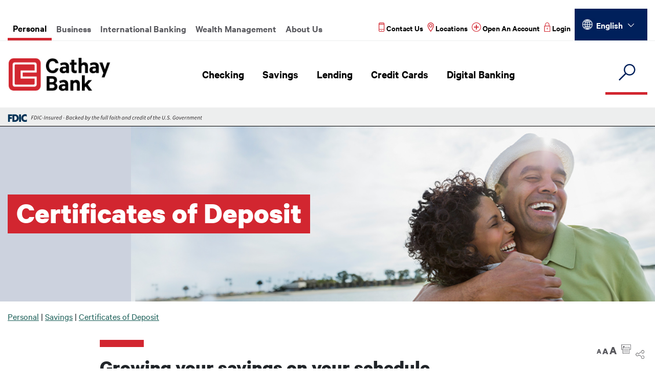

--- FILE ---
content_type: text/html; charset=UTF-8
request_url: https://www.cathaygeneralbancorp.com/personal/savings/cds
body_size: 15535
content:

<!DOCTYPE html>
<html lang="en" dir="ltr" prefix="content: http://purl.org/rss/1.0/modules/content/  dc: http://purl.org/dc/terms/  foaf: http://xmlns.com/foaf/0.1/  og: http://ogp.me/ns#  rdfs: http://www.w3.org/2000/01/rdf-schema#  schema: http://schema.org/  sioc: http://rdfs.org/sioc/ns#  sioct: http://rdfs.org/sioc/types#  skos: http://www.w3.org/2004/02/skos/core#  xsd: http://www.w3.org/2001/XMLSchema# ">
  <head>
    <meta charset="utf-8" />
<meta name="description" content="Certificates of Deposit or CDs provide a safe investment with a fixed interest rate through maturity. Whether you’re investing for a short-term goal or a longer-term financial need, our CDs provide the flexibility to help you grow your savings on your preferred timetable." />
<meta name="abstract" content="Certificates of Deposit or CDs provide a safe investment with a fixed interest rate through maturity. Whether you’re investing for a short-term goal or a longer-term financial need, our CDs provide the flexibility to help you grow your savings on your preferred timetable." />
<link rel="canonical" href="https://www.cathaygeneralbancorp.com/personal/savings/cds" />
<meta property="og:url" content="https://www.cathaygeneralbancorp.com/personal/savings/cds" />
<meta property="og:title" content="Certificates of Deposit" />
<meta property="og:description" content="Certificates of Deposit or CDs provide a safe investment with a fixed interest rate through maturity. Whether you’re investing for a short-term goal or a longer-term financial need, our CDs provide the flexibility to help you grow your savings on your preferred timetable." />
<meta property="og:image" content="https://www.cathaygeneralbancorp.com/sites/default/files/2021-08/T3_1250x294_CD.jpg" />
<meta property="og:image" content="https://www.cathaygeneralbancorp.com/sites/default/files/2021-08/T3_1250x294_CD.jpg" />
<meta name="Generator" content="Drupal 10 (https://www.drupal.org)" />
<meta name="MobileOptimized" content="width" />
<meta name="HandheldFriendly" content="true" />
<meta name="viewport" content="width=device-width, initial-scale=1.0" />
<style media="all">.cl-customer-service {background-color: #FFFFFF ;background-image:  url('https://www.cathaygeneralbancorp.com/sites/default/files/2020-05/Have-Question_1920x425.jpg') ;background-repeat: no-repeat ;background-attachment: scroll ;background-position: left top ;z-index: auto;}</style>
<link rel="icon" href="/sites/default/files/favicon.ico" type="image/vnd.microsoft.icon" />
<link rel="alternate" hreflang="en" href="https://www.cathaygeneralbancorp.com/personal/savings/cds" />
<link rel="alternate" hreflang="zh-hant" href="https://www.cathaygeneralbancorp.com/zh-hant/personal/savings/CDs" />
<link rel="alternate" hreflang="zh-hans" href="https://www.cathaygeneralbancorp.com/zh-hans/personal/savings/CDs" />
<link rel="alternate" hreflang="es" href="https://www.cathaygeneralbancorp.com/es/personal/savings/CDs" />
<script>window.a2a_config=window.a2a_config||{};a2a_config.callbacks=[];a2a_config.overlays=[];a2a_config.templates={};a2a_config.prioritize = ["email","facebook","linkedin","line","x","sina_weibo","wechat",];
a2a_config.num_services = 6;
a2a_config.overlays.push({
    target: 'img.share-image'
});</script>
<style>.a2a_more { display: none !important; }
</style>

    <title>Certificates of Deposit | Cathay Bank</title>
    <link rel="stylesheet" media="all" href="/sites/default/files/css/css_kPYlZlDwv6V16yjbmSdvxHodkGPTyCC5jA5c6LlAEKw.css?delta=0&amp;language=en&amp;theme=cathaybank&amp;include=eJxNh2sOgzAIgC-E5UgGBV2zthhAXXf6Za_EP9-DmEOpdaRfpMW0BcwUN-oTtTt69CIwqwmy7RuVxJmKrlCorSObbqxnw_cN_xsWtQrePaTiRC4Q8ojRxPNT8NLpKziynI4fpqq8F3kBNjw8bg" />
<link rel="stylesheet" media="all" href="/sites/default/files/css/css_KwoPUPAwFZJK2xmWbggK5Xac8OY6ZD_bMJiRt6jPmxY.css?delta=1&amp;language=en&amp;theme=cathaybank&amp;include=eJxNh2sOgzAIgC-E5UgGBV2zthhAXXf6Za_EP9-DmEOpdaRfpMW0BcwUN-oTtTt69CIwqwmy7RuVxJmKrlCorSObbqxnw_cN_xsWtQrePaTiRC4Q8ojRxPNT8NLpKziynI4fpqq8F3kBNjw8bg" />

    
        <meta name="facebook-domain-verification" content="rjw7yhvcxy5qviujmddhtz0jgx2dyl" />
         <script type="text/javascript" src="https://cds-sdkcfg.onlineaccess1.com/common.js"></script>

      <!-- Google Tag Manager -->
      <script>(function(w,d,s,l,i){w[l]=w[l]||[];w[l].push({'gtm.start':
            new Date().getTime(),event:'gtm.js'});var f=d.getElementsByTagName(s)[0],
          j=d.createElement(s),dl=l!='dataLayer'?'&l='+l:'';j.async=true;j.src=
          'https://www.googletagmanager.com/gtm.js?id='+i+dl;f.parentNode.insertBefore(j,f);
        })(window,document,'script','dataLayer','GTM-WZLWKF8');</script>
      <!-- End Google Tag Manager -->
  </head>
  <body class="node-381 path-node node--type-t3-product-service-detail-page lang-en">
        <!-- Google Tag Manager (noscript) -->
    <noscript><iframe src="https://www.googletagmanager.com/ns.html?id=GTM-WZLWKF8"
                      height="0" width="0" style="display:none;visibility:hidden"></iframe></noscript>
    <!-- End Google Tag Manager (noscript) -->
  <ins class='dcmads' style='display:inline-block;width:1px;height:1px' data-dcm-placement='N46002.2526713WGE/B21469068.233995119' data-dcm-rendering-mode='iframe' data-dcm-https-only data-dcm-resettable-device-id='' data-dcm-app-id=''>
    <script src='https://www.googletagservices.com/dcm/dcmads.js'></script>
  </ins>
    <a href="#header" class="visually-hidden focusable test">
      Skip to main content
    </a>
    
      

<header id="header" class="header full-width certificates-of-deposit">
  <div class="header__top-bar full-width">
    <div class="header__top-bar___container max-width">
      <div class="header__leftmenubar">
        <div id="hamburger-lines-left" class="mobile_left_menu">
          <div class="mobile_left_menu_title"></div>
        </div>
          <nav role="navigation" aria-labelledby="block-globalheaderhierarchymenu-menu" id="block-globalheaderhierarchymenu" class="nav-left">
            
  <h2 class="visually-hidden" id="block-globalheaderhierarchymenu-menu">Global Header Hierarchy Menu</h2>
  

        
              <div class="menu-main--dropdown nav-left">
        <ul class="menu-main--tabs js-menu-tabs nav-left__ul">
                                                                    <li class="menu-main--tabs__item js-menu-tabs-item has-no-parent">
              <a href="/personal" data-drupal-link-system-path="node/56">Personal</a>
                                                        </li>
                                                            <li class="menu-main--tabs__item js-menu-tabs-item has-no-parent">
              <a href="/business" data-drupal-link-system-path="node/61">Business</a>
                                                        </li>
                                                            <li class="menu-main--tabs__item js-menu-tabs-item has-no-parent">
              <a href="/international-banking" data-drupal-link-system-path="node/66">International Banking</a>
                                                        </li>
                                                            <li class="menu-main--tabs__item js-menu-tabs-item has-no-parent">
              <a href="/wealth-management" data-drupal-link-system-path="node/71">Wealth Management</a>
                                                        </li>
                                                            <li class="menu-main--tabs__item js-menu-tabs-item has-no-parent">
              <a href="/about-us" data-drupal-link-system-path="node/76">About Us</a>
                                                        </li>
                  </ul>
      </div>
      


  </nav>


      </div>
      <div class="nav-right">
          <div>
    <div class="views-element-container" id="block-views-block-user-account-menu-block-1">
  
    
      









<ul class="nav-right__ul">
          <li class="nr-1">
  <div class="nav-right-item">
                          <a class="sticky-link" href="/contact-us" aria-label="Read more about Contact Us">
        <img src="/sites/default/files/2019-05/contact_icon.png" alt="Contact Cathay Bank" typeof="Image" width="12" height="18">
        <span class="head-user-title">Contact Us</span>
      </a>
      </div>
</li>
<li class="nr-2">
  <div class="nav-right-item">
                          <a class="sticky-link" href="/locations" aria-label="Read more about Locations">
        <img src="/sites/default/files/2019-05/locations_icon.png" alt="Find a Cathay Bank branch or ATM near you" typeof="Image" width="13" height="18">
        <span class="head-user-title">Locations</span>
      </a>
      </div>
</li>
<li class="nr-3">
  <div class="nav-right-item">
                          <a class="sticky-link" href="/open-an-accounts" aria-label="Read more about Open An Account ">
        <img src="/sites/default/files/2019-05/open_account_icon.png" alt="Open a Cathay Bank account" typeof="Image" width="18" height="18">
        <span class="head-user-title">Open An Account </span>
      </a>
      </div>
</li>
<li class="nr-4">
  <div class="nav-right-item">
                                  <a class="sticky-link userloginbox" href="/user/login" aria-label="Read more about Login">
          <img src="/sites/default/files/2019-05/login_icon.png" alt="Login to Cathay Bank online or mobile banking" typeof="Image" width="13" height="18">
          <span class="head-user-title">Login</span>
          </a>
            </div>
</li>
    <li class="nr-5">
          <div id="block-languagedropdownswitcher" class="nav-right-item language-selector">
  
    
      <form class="lang-dropdown-form lang_dropdown_form clearfix language_interface" id="lang_dropdown_form_lang-dropdown-form" data-drupal-selector="lang-dropdown-form-2" action="/personal/savings/cds" method="post" accept-charset="UTF-8">
  <div class="js-form-item form-item js-form-type-select form-item-lang-dropdown-select js-form-item-lang-dropdown-select form-no-label">
      <label for="edit-lang-dropdown-select" class="visually-hidden">Select your language</label>
        <select style="width:121px" class="lang-dropdown-select-element form-select" data-lang-dropdown-id="lang-dropdown-form" id="edit-lang-dropdown-select" role="listbox" data-drupal-selector="edit-lang-dropdown-select" name="lang_dropdown_select"><option value="en" selected="selected">English</option><option value="zh-hant">繁體中文</option><option value="zh-hans">简体中文</option><option value="es">Español</option></select>
        </div>

<input data-drupal-selector="edit-en" type="hidden" name="en" value="/personal/savings/cds" class="form-control" />

<input data-drupal-selector="edit-zh-hant" type="hidden" name="zh-hant" value="/zh-hant/personal/savings/CDs" class="form-control" />

<input data-drupal-selector="edit-zh-hans" type="hidden" name="zh-hans" value="/zh-hans/personal/savings/CDs" class="form-control" />

<input data-drupal-selector="edit-es" type="hidden" name="es" value="/es/personal/savings/CDs" class="form-control" />
<div class='form-actions'>
<input data-drupal-selector="edit-submit" type="submit" id="edit-submit" name="op" value="Go" class="button js-form-submit form-submit form-control" />
</div>
<input autocomplete="off" data-drupal-selector="form-ivzthtu6cdi4zwpo0ktszufahu8rrb3ydefps-33av4" type="hidden" name="form_build_id" value="form-ivzthTU6CDI4Zwpo0KTSzUfahu8Rrb3YDeFPs-33av4" class="form-control" />

<input data-drupal-selector="edit-lang-dropdown-form" type="hidden" name="form_id" value="lang_dropdown_form" class="form-control" />

</form>

  </div>

      <div class="nav-right-item language-selector display-none">
        <div class="language-selector__globe">
          <svg height="25" style=" fill:#000000;" viewbox="0 0 172 172" width="30" x="0px" xmlns="http://www.w3.org/2000/svg" y="0px">
            <g fill-rule="nonzero" fill="none" font-family="none" font-size="none" font-weight="none" stroke-dasharray="" stroke-dashoffset="0" stroke-linecap="butt" stroke-linejoin="miter" stroke-miterlimit="10" stroke-width="1" stroke="none" style="mix-blend-mode: normal" text-anchor="none">
              <path d="M0,172v-172h172v172z" fill="none"></path>
              <g fill="#ffffff">
                <path d="M86,6.60453c-43.80801,0 -79.39547,35.58746 -79.39547,79.39547c0,43.80801 35.58746,79.39547 79.39547,79.39547c43.80801,0 79.39547,-35.58746 79.39547,-79.39547c0,-43.80801 -35.58746,-79.39547 -79.39547,-79.39547zM82.56,13.88766v34.17156c-8.83217,-0.20844 -17.22943,-1.19602 -24.9736,-2.81515c1.36359,-4.1309 2.91323,-7.96974 4.63594,-11.41516c5.68609,-11.37219 12.89792,-18.2937 20.33765,-19.94125zM89.44,13.88766c7.43974,1.64755 14.65156,8.56906 20.33765,19.94125c1.72821,3.45642 3.28269,7.30939 4.64938,11.45547c-7.73451,1.60295 -16.14314,2.57076 -24.98703,2.77485zM65.95125,16.30641c-3.73376,3.91145 -7.06314,8.80502 -9.88328,14.44531c-1.96536,3.93073 -3.68927,8.2672 -5.1936,12.89328c-6.75315,-1.82052 -12.86035,-4.11128 -18.1339,-6.7725c8.87493,-9.61836 20.27362,-16.85854 33.21078,-20.56609zM106.04875,16.30641c12.92464,3.70396 24.31259,10.93483 33.1839,20.53922c-5.19563,2.70979 -11.29607,5.02639 -18.08687,6.85312c-1.50825,-4.64646 -3.24077,-9.00107 -5.21375,-12.94703c-2.82014,-5.64029 -6.14953,-10.53386 -9.88328,-14.44531zM143.73422,42.22063c8.59008,11.31697 13.98837,25.19148 14.69391,40.33937h-31.1011c-0.25107,-11.54912 -1.72719,-22.45342 -4.25297,-32.22313c7.71873,-2.08816 14.6758,-4.82445 20.66015,-8.11625zM28.22547,42.27437c6.0491,3.21189 13.01773,5.91586 20.7139,8.00203c-2.53504,9.78486 -4.01482,20.7111 -4.2664,32.2836h-31.10109c0.70442,-15.12401 6.08729,-28.97829 14.65359,-40.28563zM55.64469,51.89563c8.36726,1.78034 17.41109,2.84059 26.91531,3.05031v27.61406h-31.00703c0.25593,-11.05145 1.70079,-21.45779 4.09172,-30.66437zM116.36875,51.94265c2.38379,9.19509 3.82279,19.58456 4.07828,30.61735h-31.00703v-27.61406c9.50973,-0.20386 18.56388,-1.23972 26.92875,-3.00328zM13.57188,89.44h31.10109c0.25107,11.54912 1.72719,22.45342 4.25297,32.22313c-7.71873,2.08816 -14.6758,4.82445 -20.66016,8.11625c-8.59008,-11.31697 -13.98838,-25.19148 -14.69391,-40.33937zM51.55297,89.44h31.00703v27.61406c-9.50973,0.20386 -18.56388,1.23972 -26.92875,3.00328c-2.38379,-9.19509 -3.82279,-19.58456 -4.07828,-30.61735zM89.44,89.44h31.00703c-0.25593,11.05145 -1.70079,21.45779 -4.09172,30.66437c-8.36726,-1.78034 -17.41109,-2.84059 -26.91531,-3.05031zM127.32703,89.44h31.1011c-0.70442,15.12401 -6.08729,28.97829 -14.6536,40.28563c-6.0491,-3.21189 -13.01773,-5.91586 -20.7139,-8.00203c2.53504,-9.78486 4.01482,-20.7111 4.2664,-32.2836zM82.56,123.94078v34.17156c-7.43974,-1.64756 -14.65156,-8.56906 -20.33765,-19.94125c-1.72821,-3.45642 -3.28269,-7.30939 -4.64938,-11.45547c7.73451,-1.60295 16.14314,-2.57076 24.98703,-2.77485zM89.44,123.94078c8.83217,0.20844 17.22943,1.19602 24.9736,2.81515c-1.36359,4.1309 -2.91323,7.96974 -4.63594,11.41516c-5.68609,11.37219 -12.89792,18.29369 -20.33765,19.94125zM50.85422,128.30125c1.50825,4.64646 3.24077,9.00107 5.21375,12.94703c2.82014,5.64029 6.14953,10.53386 9.88328,14.44531c-12.92464,-3.70396 -24.31259,-10.93483 -33.18391,-20.53922c5.19564,-2.70979 11.29607,-5.02639 18.08687,-6.85312zM121.12563,128.355c6.75315,1.82052 12.86035,4.11128 18.1339,6.7725c-8.87494,9.61836 -20.27362,16.85854 -33.21078,20.5661c3.73376,-3.91145 7.06314,-8.80502 9.88328,-14.44531c1.96536,-3.93073 3.68927,-8.2672 5.1936,-12.89328z"></path>
              </g>
            </g>
          </svg>
        </div>
        <div class="options-list">
          <div class="options-list__option option-en active-option">
            <a href="/" class="language-link" hreflang="zh-en" data-drupal-link-system-path="<front>">
              <span>English</span>
              <em>EN</em>
            </a>
          </div>
          <div class="options-list__option option-es inactive-option">
            <a href="/zh-hans" class="language-link" hreflang="zh-hans" data-drupal-link-system-path="<front>">
              <span>简体中文</span>
              <em>简体</em>
            </a>
          </div>
          <div class="options-list__option option-pt inactive-option">
            <a href="/zh-hant" class="language-link" hreflang="zh-hant" data-drupal-link-system-path="<front>">
              <span>繁體中文</span>
              <em>繁體</em>
            </a>
          </div>
          <div class="options-list__option option-pt inactive-option">
            <a href="/es" class="language-link" hreflang="es" data-drupal-link-system-path="<front>">
            <span>Español</span>
            <em>ES</em>
            </a>
          </div>
        </div>
        <div class="language-selector__caret">
          <svg height="15" style="fill:#000000;" viewbox="0 0 172 172" width="25" x="0px" xmlns="http://www.w3.org/2000/svg" y="0px">
            <g fill-rule="nonzero" fill="none" font-family="none" font-size="none" font-weight="none" stroke-dasharray="" stroke-dashoffset="0" stroke-linecap="butt" stroke-linejoin="miter" stroke-miterlimit="10" stroke-width="1" stroke="none" style="mix-blend-mode: normal" text-anchor="none">
              <path d="M0,172v-172h172v172z" fill="none"></path>
              <g fill="#ffffff">
                <g id="surfacearrow">
                  <path d="M18.56055,43.16797l-7.55859,7.72656l69.62304,68.15332l69.58105,-68.15332l-7.4746,-7.72656l-62.10645,60.84668z"></path>
                </g>
              </g>
            </g>
          </svg>
        </div>
      </div>
      </li>
</ul>











  </div>

  </div>

      </div>
    </div>
    <!--top-bar__container-->
  </div>
  <!--top-bar-->
  <div class="main-navigation max-width pad-hit">
    <div class="main-navigation__logo">
                    <a class="navbar-brand" href="/"><img src="/themes/cathaybank/images/logo.jpg" alt="Cathay Bank">
        </a>
            <div class="mobile-menu">
        <ul class="mobile-menu__ul">
                      <li class="mobile-menu__ul___login">
                <a href="#">Login</a>
                      </li>
            <li class="mobile-menu__ul___hamburger hamburger-icon">
              <div id="hamburger-lines">
                <span></span>
                <span></span>
                <span></span>
                <div id="mobile-close-icon">
                  <img src="/themes/cathaybank/images/close.png" alt="mobile menu close"/>
                </div>
              </div>
            </li>
                  </ul>
      </div>
    </div>
    <div class="main-navigation__menu wrap-menu1">
      <nav class="navbar" role="navigation">
        <div class="main-navigation__menu___ul">
            <div>
    <nav role="navigation" aria-labelledby="block-globalheaderhierarchymenu-2-menu" id="block-globalheaderhierarchymenu-2">
            
  <h2 class="visually-hidden" id="block-globalheaderhierarchymenu-2-menu">Global Header Hierarchy Menu</h2>
  

        
              <div class="menu-main--dropdown nav-left">
        <ul class="menu-main--tabs js-menu-tabs nav-left__ul">
                                                                    <li class="menu-main--tabs__item js-menu-tabs-item has-parent">
              <a href="/personal/checking" data-drupal-link-system-path="node/81">Checking</a>
                                              <div class="megamenu-arrow"></div>
                <div class="menu-main--tabs-content__item js-menu-content-item is-hidden has-links">
                  
  
  <div class="menu_link_content menu-link-contentglobal-header-hierarchy-men view-mode-default menu-dropdown menu-dropdown-0 menu-type-default">
              <div class="mega-menu-main-container">
  <ul class="menu menu-level-1">
                         <li class="menu-item-1">
        <div class="megamenu-title">
          <a href="/personal/checking/everyday-checking" title="Simplify your everyday banking" data-drupal-link-system-path="node/6311">Everyday Checking</a>
        </div>
      </li>
                                   <li class="menu-item-2">
        <div class="megamenu-title">
          <a href="/personal/checking/personal-checking" data-drupal-link-system-path="node/306">Personal Checking</a>
        </div>
      </li>
                                   <li class="menu-item-3">
        <div class="megamenu-title">
          <a href="/personal/checking/cathay-valueplus" data-drupal-link-system-path="node/1046">Cathay ValuePlus Checking</a>
        </div>
      </li>
                                   <li class="menu-item-4">
        <div class="megamenu-title">
          <a href="/personal/checking/student-advantage-checking" data-drupal-link-system-path="node/356">Student Advantage Checking</a>
        </div>
      </li>
                                   <li class="menu-item-5">
        <div class="megamenu-title">
          <a href="/personal/checking/cathay-teen-banking" title="Cathay Teen Banking" data-drupal-link-system-path="node/7576">Cathay Teen Banking</a>
        </div>
      </li>
                                   <li class="menu-item-6">
        <div class="megamenu-title">
          <a href="/personal/checking/debit-cards" data-drupal-link-system-path="node/361">Debit Cards</a>
        </div>
      </li>
                                   <li class="menu-item-7">
        <div class="megamenu-title">
          <a href="/personal/checking/incoming-wire" data-drupal-link-system-path="node/1996">Incoming Wire Instructions</a>
        </div>
      </li>
                  </ul>
  <div class="mm-content-desc mm-content content-level-1">
                                      <div class="menu-item-1 mm-content content-level-1">
          
  
  <div class="menu_link_content menu-link-contentglobal-header-hierarchy-men view-mode-default menu-dropdown menu-dropdown-1 menu-type-default">
              
            <div><p class="menu-title">Everyday Checking</p>

<p class="menu-dec">Enjoy our Everyday Checking package of services with unlimited check writing and low monthly service charge.</p>

<p><a class="menu-plink" href="/personal/checking/everyday-checking">View Everyday Checking</a></p>
</div>
      
      </div>



        </div>
                                                    <div class="menu-item-2 mm-content content-level-2">
          
  
  <div class="menu_link_content menu-link-contentglobal-header-hierarchy-men view-mode-default menu-dropdown menu-dropdown-1 menu-type-default">
              
            <div><p class="menu-title">Personal Checking</p>

<p class="menu-dec">Enjoy our Personal Checking package of services with unlimited check writing, a complimentary first order of Cathay basic checks, and a higher debit card limit.</p>

<p><a class="menu-plink" href="/personal/checking/personal-checking">View Personal Checking</a></p>
</div>
      
      </div>



        </div>
                                                    <div class="menu-item-3 mm-content content-level-3">
          
  
  <div class="menu_link_content menu-link-contentglobal-header-hierarchy-men view-mode-default menu-dropdown menu-dropdown-1 menu-type-default">
              
            <div><p class="menu-title">Cathay ValuePlus Checking</p>

<p class="menu-dec">The convenience of a checking account — plus interest — with a wide range of value-added benefits.</p>

<p><a class="menu-plink" href="/personal/checking/cathay-valueplus">View Cathay ValuePlus Checking</a></p>
</div>
      
      </div>



        </div>
                                                    <div class="menu-item-4 mm-content content-level-4">
          
  
  <div class="menu_link_content menu-link-contentglobal-header-hierarchy-men view-mode-default menu-dropdown menu-dropdown-1 menu-type-default">
              
            <div><p class="menu-title">Student Advantage Checking</p>

<p class="menu-dec">Student Advantage Checking is the perfect account for post-secondary students to easily manage their finances.</p>

<p><a class="menu-plink" href="/personal/checking/student-advantage-checking">View Student Advantage Checking</a></p>
</div>
      
      </div>



        </div>
                                                    <div class="menu-item-5 mm-content content-level-5">
          
  
  <div class="menu_link_content menu-link-contentglobal-header-hierarchy-men view-mode-default menu-dropdown menu-dropdown-1 menu-type-default">
              
            <div><p class="menu-title">Cathay Teen Banking</p><p class="menu-dec">A smart way for teens to get their financial futures off to a good start.</p><p><a class="menu-plink" href="/personal/checking/cathay-teen-banking">View Cathay Teen Banking</a></p></div>
      
      </div>



        </div>
                                                    <div class="menu-item-6 mm-content content-level-6">
          
  
  <div class="menu_link_content menu-link-contentglobal-header-hierarchy-men view-mode-default menu-dropdown menu-dropdown-1 menu-type-default">
              
            <div><p class="menu-title">Debit Cards</p>

<p class="menu-dec">A Cathay Bank debit card is safer than cash, easier than checks and convenient to use.</p>

<p><a class="menu-plink" href="/personal/checking/debit-cards">View Debit Card</a></p>
</div>
      
      </div>



        </div>
                                                    <div class="menu-item-7 mm-content content-level-7">
          
  
  <div class="menu_link_content menu-link-contentglobal-header-hierarchy-men view-mode-default menu-dropdown menu-dropdown-1 menu-type-default">
              
      </div>



        </div>
                        </div>
</div>

      </div>



                </div>
                          </li>
                                                            <li class="menu-main--tabs__item js-menu-tabs-item has-parent">
              <a href="/personal/savings" data-drupal-link-system-path="node/86">Savings</a>
                                              <div class="megamenu-arrow"></div>
                <div class="menu-main--tabs-content__item js-menu-content-item is-hidden has-links">
                  
  
  <div class="menu_link_content menu-link-contentglobal-header-hierarchy-men view-mode-default menu-dropdown menu-dropdown-0 menu-type-default">
              <div class="mega-menu-main-container">
  <ul class="menu menu-level-1">
                         <li class="menu-item-1">
        <div class="megamenu-title">
          <a href="/personal/savings/passbook-savings" data-drupal-link-system-path="node/296">Passbook Savings</a>
        </div>
      </li>
                                   <li class="menu-item-2">
        <div class="megamenu-title">
          <a href="/personal/savings/statement-savings" data-drupal-link-system-path="node/311">Statement Savings</a>
        </div>
      </li>
                                   <li class="menu-item-3">
        <div class="megamenu-title">
          <a href="/personal/savings/student-savings" data-drupal-link-system-path="node/366">Student Savings</a>
        </div>
      </li>
                                   <li class="menu-item-4">
        <div class="megamenu-title">
          <a href="/personal/savings/smart-money-market" data-drupal-link-system-path="node/371">Smart Money Market</a>
        </div>
      </li>
                                   <li class="menu-item-5">
        <div class="megamenu-title">
          <a href="/personal/savings/optima-money-market" data-drupal-link-system-path="node/376">Optima Money Market</a>
        </div>
      </li>
                                   <li class="menu-item-6 menu-item--active-trail">
        <div class="megamenu-title">
          <a href="/personal/savings/cds" data-drupal-link-system-path="node/381" class="is-active" aria-current="page">CDs</a>
        </div>
      </li>
                                   <li class="menu-item-7">
        <div class="megamenu-title">
          <a href="/personal/savings/IRA-CDs" data-drupal-link-system-path="node/1091">Individual Retirement Accounts (IRAs)</a>
        </div>
      </li>
                  </ul>
  <div class="mm-content-desc mm-content content-level-1">
                                      <div class="menu-item-1 mm-content content-level-1">
          
  
  <div class="menu_link_content menu-link-contentglobal-header-hierarchy-men view-mode-default menu-dropdown menu-dropdown-1 menu-type-default">
              
            <div><p class="menu-title">Passbook Savings</p>

<p class="menu-dec">Watch your money grow with a traditional savings account that helps you keep track of your balance in a passbook.</p>

<p><a class="menu-plink" href="/personal/savings/passbook-savings">View Passbook Savings</a></p>
</div>
      
      </div>



        </div>
                                                    <div class="menu-item-2 mm-content content-level-2">
          
  
  <div class="menu_link_content menu-link-contentglobal-header-hierarchy-men view-mode-default menu-dropdown menu-dropdown-1 menu-type-default">
              
            <div><p class="menu-title">Statement Savings</p>

<p class="menu-dec">Enjoy a basic savings account with a quarterly statement. Statement Savings accounts earn interest over time, which can help you reach your financial goals more quickly, and are a great option for anyone focused on savings.</p>

<p><a class="menu-plink" href="/personal/savings/statement-savings">View Statement Savings</a></p>
</div>
      
      </div>



        </div>
                                                    <div class="menu-item-3 mm-content content-level-3">
          
  
  <div class="menu_link_content menu-link-contentglobal-header-hierarchy-men view-mode-default menu-dropdown menu-dropdown-1 menu-type-default">
              
            <div><p class="menu-title">Student Savings</p>

<p class="menu-dec">Student Savings is the perfect account for helping children develop good savings habits, with a low opening deposit and no monthly maintenance charge.</p>

<p><a class="menu-plink" href="/personal/savings/student-savings">View Student Savings</a></p>
</div>
      
      </div>



        </div>
                                                    <div class="menu-item-4 mm-content content-level-4">
          
  
  <div class="menu_link_content menu-link-contentglobal-header-hierarchy-men view-mode-default menu-dropdown menu-dropdown-1 menu-type-default">
              
            <div><p class="menu-title">Smart Money Market</p>

<p class="menu-dec">If you have higher deposits, a Smart Money Market lets you earn higher interest rates as your balance grows.</p>

<p><a class="menu-plink" href="/personal/savings/smart-money-market">View Smart Money Market</a></p></div>
      
      </div>



        </div>
                                                    <div class="menu-item-5 mm-content content-level-5">
          
  
  <div class="menu_link_content menu-link-contentglobal-header-hierarchy-men view-mode-default menu-dropdown menu-dropdown-1 menu-type-default">
              
            <div><p class="menu-title">Optima Money Market</p>

<p class="menu-dec">Our Optima Money Market helps you earn competitive interest rates with higher balance tiers in an accessible account, for more flexibility than a fixed-term CD.</p>

<p><a class="menu-plink" href="/personal/savings/optima-money-market">View Optima Money Market</a></p>
</div>
      
      </div>



        </div>
                                                    <div class="menu-item-6 menu-item--active-trail mm-content content-level-6 menu-item--active-content">
          
  
  <div class="menu_link_content menu-link-contentglobal-header-hierarchy-men view-mode-default menu-dropdown menu-dropdown-1 menu-type-default">
              
            <div><p class="menu-title">Certificates of Deposit</p>

<p class="menu-dec">Certificates of Deposit or CDs provide a safe investment with a fixed interest rate through maturity.</p>

<p><a class="menu-plink" href="/personal/savings/CDs">View Certificates of Deposit</a></p>
</div>
      
      </div>



        </div>
                                                    <div class="menu-item-7 mm-content content-level-7">
          
  
  <div class="menu_link_content menu-link-contentglobal-header-hierarchy-men view-mode-default menu-dropdown menu-dropdown-1 menu-type-default">
              
            <div><p class="menu-title">Individual Retirement Accounts (IRAs)</p>

<p class="menu-dec">Individual Retirement Account (IRA) CDs are a safe, tax-advantaged investment option that can help you build savings for retirement.</p>

<p><a class="menu-plink" href="/personal/savings/IRA-CDs">View Individual Retirement Accounts (IRAs)</a></p></div>
      
      </div>



        </div>
                        </div>
</div>

      </div>



                </div>
                          </li>
                                                            <li class="menu-main--tabs__item js-menu-tabs-item has-parent">
              <a href="/personal/lending" data-drupal-link-system-path="node/1186">Lending</a>
                                              <div class="megamenu-arrow"></div>
                <div class="menu-main--tabs-content__item js-menu-content-item is-hidden has-links">
                  
  
  <div class="menu_link_content menu-link-contentglobal-header-hierarchy-men view-mode-default menu-dropdown menu-dropdown-0 menu-type-default">
              <div class="mega-menu-main-container">
  <ul class="menu menu-level-1">
                         <li class="menu-item-1">
        <div class="megamenu-title">
          <a href="/personal/lending/home-mortgage-loans" data-drupal-link-system-path="node/91">Home Mortgage Loans</a>
        </div>
      </li>
                                   <li class="menu-item-2">
        <div class="megamenu-title">
          <a href="/personal/lending/equity-line" data-drupal-link-system-path="node/396">Home Equity Line of Credit</a>
        </div>
      </li>
                  </ul>
  <div class="mm-content-desc mm-content content-level-1">
                                      <div class="menu-item-1 mm-content content-level-1">
          
  
  <div class="menu_link_content menu-link-contentglobal-header-hierarchy-men view-mode-default menu-dropdown menu-dropdown-1 menu-type-default">
              
            <div><p class="menu-title">Home Mortgage Loans</p>

<p class="menu-dec">Whether you're a first-time home buyer, want to upgrade your current home, or you’re ready to refinance your present mortgage, our experienced Mortgage Loan Originators (MLO) are here to help.&nbsp;</p>

<p><a href="/personal/lending/home-mortgage-loans/mortgage-loan-calculator">Mortgage Loan Calculator</a></p>

<p class="menu-dec"><a href="/mortgage-loan-originators">Find a Mortgage Loan Originator</a></p>

<p><a class="menu-plink" href="/personal/lending/home-mortgage-loans">View Home Mortgage Loans</a></p>
</div>
      
      </div>



        </div>
                                                    <div class="menu-item-2 mm-content content-level-2">
          
  
  <div class="menu_link_content menu-link-contentglobal-header-hierarchy-men view-mode-default menu-dropdown menu-dropdown-1 menu-type-default">
              
            <div><p class="menu-title">Home Equity Line of Credit</p>

<p>Need funds to build an accessory dwelling unit (ADU), transform your home, consolidate debt, or tackle major expenses? Look no further than our Home Equity Line of Credit (HELOC) program.</p>

<p class="menu-dec"><a href="/mortgage-loan-originators">Find a Mortgage Loan Originator</a></p>

<p><a class="menu-plink" href="/personal/lending/equity-line">Explore our HELOC program</a></p>
</div>
      
      </div>



        </div>
                        </div>
</div>

      </div>



                </div>
                          </li>
                                                            <li class="menu-main--tabs__item js-menu-tabs-item has-no-parent">
              <a href="/personal/credit-cards" data-drupal-link-system-path="node/706">Credit Cards</a>
                                                        </li>
                                                            <li class="menu-main--tabs__item js-menu-tabs-item has-parent">
              <a href="/personal/digital-banking" data-drupal-link-system-path="node/101">Digital Banking</a>
                                              <div class="megamenu-arrow"></div>
                <div class="menu-main--tabs-content__item js-menu-content-item is-hidden has-links">
                  
  
  <div class="menu_link_content menu-link-contentglobal-header-hierarchy-men view-mode-default menu-dropdown menu-dropdown-0 menu-type-default">
              <div class="mega-menu-main-container">
  <ul class="menu menu-level-1">
                         <li class="menu-item-1">
        <div class="megamenu-title">
          <a href="/personal/digital-banking/online-banking" title="Make managing your accounts even easier" data-drupal-link-system-path="node/401">Online Banking</a>
        </div>
      </li>
                                   <li class="menu-item-2">
        <div class="megamenu-title">
          <a href="/personal/digital-banking/mobile-banking-app" data-drupal-link-system-path="node/4461">Mobile Banking App</a>
        </div>
      </li>
                                   <li class="menu-item-3">
        <div class="megamenu-title">
          <a href="/personal/digital-banking/savvymoney" data-drupal-link-system-path="node/6196">SavvyMoney®</a>
        </div>
      </li>
                                   <li class="menu-item-4">
        <div class="megamenu-title">
          <a href="/personal/zelle" data-drupal-link-system-path="node/5211">Zelle®</a>
        </div>
      </li>
                  </ul>
  <div class="mm-content-desc mm-content content-level-1">
                                      <div class="menu-item-1 mm-content content-level-1">
          
  
  <div class="menu_link_content menu-link-contentglobal-header-hierarchy-men view-mode-default menu-dropdown menu-dropdown-1 menu-type-default">
              
            <div><p class="menu-title">Online Banking</p>

<p class="menu-dec">Manage your finances more simply and efficiently with our secure online banking platform.</p>

<p><a href="/personal/digital-banking/online-banking/bill-pay">Bill Pay Service</a></p>



<p class="menu-dec"><a href="/personal/digital-banking/online-banking/wires">Wires</a></p>

<p><a class="menu-plink" href="/personal/digital-banking/online-banking">View Online Banking</a></p>
</div>
      
      </div>



        </div>
                                                    <div class="menu-item-2 mm-content content-level-2">
          
  
  <div class="menu_link_content menu-link-contentglobal-header-hierarchy-men view-mode-default menu-dropdown menu-dropdown-1 menu-type-default">
              
            <div><p class="menu-title">Mobile Banking App</p>

<p class="menu-dec">Our customers can enjoy the convenience of managing their accounts whenever and wherever they want.</p>
<!-- <p><a href="/personal/digital-banking/online-banking/bill-pay">Bill Pay Service</a></p>

<p class="menu-dec"><a href="/personal/digital-banking/online-banking/send-money">Send Money</a></p> -->

<p><a class="menu-plink" href="/personal/digital-banking/mobile-banking-app">View Mobile Banking App</a></p>
</div>
      
      </div>



        </div>
                                                    <div class="menu-item-3 mm-content content-level-3">
          
  
  <div class="menu_link_content menu-link-contentglobal-header-hierarchy-men view-mode-default menu-dropdown menu-dropdown-1 menu-type-default">
              
            <div><p class="menu-title">SavvyMoney®</p>

<p class="menu-dec">Staying on top of your credit has never been easier! Available in online &amp; mobile banking.</p>

<p><a class="menu-plink" href="/personal/digital-banking/savvymoney">View SavvyMoney®</a></p>
</div>
      
      </div>



        </div>
                                                    <div class="menu-item-4 mm-content content-level-4">
          
  
  <div class="menu_link_content menu-link-contentglobal-header-hierarchy-men view-mode-default menu-dropdown menu-dropdown-1 menu-type-default">
              
            <div><p class="menu-title">Zelle®</p>

<p class="menu-dec">Send and receive money with Zelle®</p>

<p><a class="menu-plink" href="/personal/zelle">Introducing Zelle®</a></p>
</div>
      
      </div>



        </div>
                        </div>
</div>

      </div>



                </div>
                          </li>
                  </ul>
      </div>
      


  </nav>

  </div>

        </div>
      </nav>
    </div>
    <div class="main-navigation__mobilemenu wrap-menu2">
      <ul class="nav-right__ul">
        <li class="nr-1">
          <div class="nav-right-item">
            <a class="sticky-link" href="/contact-us">
              <img src="/sites/default/files/2019-05/contact_icon.png" alt="contact icon">
              <span class="head-user-title">Contact</span>
            </a>
          </div>
        </li>
        <li class="nr-2">
          <div class="nav-right-item">
            <a class="sticky-link" href="/locations">
              <img src="/sites/default/files/2019-05/locations_icon.png" alt="location icon">
              <span class="head-user-title">Locations</span>
            </a>
          </div>
        </li>
      </ul>
    </div>
    <!--main-navigation__menu-->
    <div class="main-navigation__search wrap-menu3">
      <a href="#" aria-label="search" id="Searchicon">
        <div class="si-grey">
          <svg xmlns="http://www.w3.org/2000/svg" aria-labelledby="Searchicon" x="0px" y="0px" width="32" height="32" viewbox="0 0 172 172" style="fill:#000000;">
            <title id="grey-search">Search</title>
            <g fill="none" fill-rule="nonzero" stroke="none" stroke-width="1" stroke-linecap="butt" stroke-linejoin="miter" stroke-miterlimit="10" stroke-dasharray="" stroke-dashoffset="0" font-family="none" font-weight="none" font-size="none" text-anchor="none" style="mix-blend-mode: normal">
              <path d="M0,172v-172h172v172z" fill="none"></path>
              <g fill="#8D8D90">
                <g id="surfacegrey">
                  <path d="M112.875,10.75c-26.66504,0 -48.375,21.70996 -48.375,48.375c0,11.37989 4.11524,21.75196 10.75,30.02442l-53.49804,53.49804l7.55859,7.64258l53.54003,-53.54004c8.27247,6.63477 18.64453,10.75 30.02442,10.75c26.66504,0 48.375,-21.70996 48.375,-48.375c0,-26.66504 -21.70996,-48.375 -48.375,-48.375zM112.875,21.5c20.82813,0 37.625,16.79688 37.625,37.625c0,20.82813 -16.79687,37.625 -37.625,37.625c-20.82812,0 -37.625,-16.79687 -37.625,-37.625c0,-20.82812 16.79688,-37.625 37.625,-37.625z"></path>
                </g>
              </g>
            </g>
          </svg>
        </div>
        <div class="si-blue">
          <svg xmlns="http://www.w3.org/2000/svg" aria-labelledby="Searchicon" x="0px" y="0px" width="30" height="30" viewbox="0 0 172 172" style="fill:#000000;">
            <title id="blue-search">Search</title>
            <g fill="none" fill-rule="nonzero" stroke="none" stroke-width="1" stroke-linecap="butt" stroke-linejoin="miter" stroke-miterlimit="10" stroke-dasharray="" stroke-dashoffset="0" font-family="none" font-weight="none" font-size="none" text-anchor="none" style="mix-blend-mode: normal">
              <path d="M0,172v-172h172v172z" fill="none"></path>
              <g fill="#00205b">
                <g id="surfaceblue">
                  <path d="M112.875,10.75c-26.66504,0 -48.375,21.70996 -48.375,48.375c0,11.37989 4.11524,21.75196 10.75,30.02442l-53.49804,53.49804l7.55859,7.64258l53.54003,-53.54004c8.27247,6.63477 18.64453,10.75 30.02442,10.75c26.66504,0 48.375,-21.70996 48.375,-48.375c0,-26.66504 -21.70996,-48.375 -48.375,-48.375zM112.875,21.5c20.82813,0 37.625,16.79688 37.625,37.625c0,20.82813 -16.79687,37.625 -37.625,37.625c-20.82812,0 -37.625,-16.79687 -37.625,-37.625c0,-20.82812 16.79688,-37.625 37.625,-37.625z"></path>
                </g>
              </g>
            </g>
          </svg>
        </div>
        <div class="si-red">
          <svg xmlns="http://www.w3.org/2000/svg" aria-labelledby="Searchicon" x="0px" y="0px" width="30" height="30" viewbox="0 0 172 172" style=" fill:#000000;">
          <title id="red-search">Search</title>
            <g fill="none" fill-rule="nonzero" stroke="none" stroke-width="1" stroke-linecap="butt" stroke-linejoin="miter" stroke-miterlimit="10" stroke-dasharray="" stroke-dashoffset="0" font-family="none" font-weight="none" font-size="none" text-anchor="none" style="mix-blend-mode: normal">
              <path d="M0,172v-172h172v172z" fill="none"></path>
              <g fill="#d22630">
                <g id="surfacered">
                  <path d="M112.875,10.75c-26.66504,0 -48.375,21.70996 -48.375,48.375c0,11.37989 4.11524,21.75196 10.75,30.02442l-53.49804,53.49804l7.55859,7.64258l53.54003,-53.54004c8.27247,6.63477 18.64453,10.75 30.02442,10.75c26.66504,0 48.375,-21.70996 48.375,-48.375c0,-26.66504 -21.70996,-48.375 -48.375,-48.375zM112.875,21.5c20.82813,0 37.625,16.79688 37.625,37.625c0,20.82813 -16.79687,37.625 -37.625,37.625c-20.82812,0 -37.625,-16.79687 -37.625,-37.625c0,-20.82812 16.79688,-37.625 37.625,-37.625z"></path>
                </g>
              </g>
            </g>
          </svg>
        </div>
      </a>

                    <form accept-charset="UTF-8" action="/search/node" id="search-bar" method="get">
              <label for="search-keys" hidden>Search</label>
        <input class="search-bar" id="search-keys" name="keys" placeholder="Type your search"/>
        <button type="submit">Go
          <img src="/themes/cathaybank/images/search-arrow.png" alt="search arrow icon"/></button>
      </form>
    </div>
  </div>
        
            <div>
        <div class="fdic-logo">
          <div class="max-width">
            <img src="/themes/cathaybank/images/fdic-digital-sign.blacktext.svg" alt="FDIC logo" width="679" height="27" loading="lazy">
          </div>
        </div></div>
      
    <!--main-navigation-->
  <div class="home-banner__content___login-box" id="login-popup-form" style="width: 400px; display: none;">
    <div class="home-form">
      <div class="home-form__title desktop_title">
        Login to Online Banking
      </div>
      <div class="home-form__options">
                          <span href="#personal-form-option-pop" class="home-form__options___option active-option">Personal Banking</span>
          <span href="#business-form-option-pop" class="home-form__options___option">Business Banking</span>
              </div>
      <div id="personal-form-option-pop" class="personal-banking-form cathay-login-form">
        <div class="home-form__title mobile_title login-heading">
        Login to Online Banking
        </div>
          <div class="home-form__title mobile_title mobile_banking_title">Personal Banking</div>
        <div class="cathaybank-personal-login-form" data-drupal-selector="cathaybank-personal-login-form" id="block-cathaybankpersonalloginform">
  
    
      <form action="https://digital.cathaybank.com/cathaybankonlinebanking/uux.aspx" method="post" id="cathaybank-personal-login-form" accept-charset="UTF-8">
  <div class="js-form-item form-item js-form-type-textfield form-item--textboxuserid js-form-item--textboxuserid form-no-label">
      <label for="pf_textBoxUserId" class="visually-hidden js-form-required form-required">Login ID</label>
        
<input autocomplete="off" name="user_id" data-drupal-selector="pf-textboxuserid" type="text" id="pf_textBoxUserId" value="" size="60" maxlength="128" class="form-text required form-control" required="required" aria-required="true" placeholder="Login ID" />

        </div>

<input autocomplete="off" data-drupal-selector="pf-textboxcompanyid" type="hidden" name="_textBoxCompanyId" value="800_122203950" class="form-control" />
<a class="forgot-user external-link-popup-disabled" target="_blank" href="https://digital.cathaybank.com/cathaybankonlinebanking/sdk/ForgotUsername">Forgot your Login ID?</a>
<input data-drupal-selector="pf-submit" type="submit" id="plf-submit" name="op" value="Login" class="button js-form-submit form-submit form-control" />

<input autocomplete="off" data-drupal-selector="form-bjofbjgf47yozrmuakewlxxifh1upfj-vjwlm9uup1g" type="hidden" name="form_build_id" value="form-bJOFbJGf47YOZrMuAKewlXxiFH1UpfJ_VjWlm9uup1g" class="form-control" />

<input data-drupal-selector="edit-cathaybank-personal-login-form" type="hidden" name="form_id" value="cathaybank_personal_login_form" class="form-control" />

</form>

  </div>

        <span href="#business-form-option-pop" class="home-form__options___option">Business Banking</span>
      </div>
      <div id="business-form-option-pop" class="business-banking-form cathay-login-form">
        <span href="#business-form-option-pop" class="home-form__options___option">Business Banking</span>
        <div class="home-form__title mobile_title login-heading">
        Login to Online Banking
        </div>
        <div class="home-form__title mobile_title mobile_banking_title">Business Banking</div>
        <div class="cathaybank-business-login-form" data-drupal-selector="cathaybank-business-login-form" id="block-cathaybankbusinessloginform">
  
    
      <form action="https://cathaybusinessonlinebanking.ebanking-services.com/EamWeb/Remote/RemoteLoginApi.aspx?appid=beb&amp;brand=cathaybusinessonlinebanking" method="post" id="cathaybank-business-login-form" accept-charset="UTF-8">
  <div class="js-form-item form-item js-form-type-textfield form-item--textboxcompanyid js-form-item--textboxcompanyid form-no-label">
      <label for="bf_textBoxCompanyId" class="visually-hidden js-form-required form-required">Company ID</label>
        
<input autocomplete="off" data-drupal-selector="bf-textboxcompanyid" type="text" id="bf_textBoxCompanyId" name="_textBoxCompanyId" value="" size="60" maxlength="128" class="form-text required form-control" required="required" aria-required="true" placeholder="Company ID" />

        </div>
<div class="js-form-item form-item js-form-type-textfield form-item--textboxuserid js-form-item--textboxuserid form-no-label">
      <label for="bf_textBoxUserId" class="visually-hidden js-form-required form-required">Login ID</label>
        
<input autocomplete="off" data-drupal-selector="bf-textboxuserid" type="text" id="bf_textBoxUserId" name="_textBoxUserId" value="" size="60" maxlength="128" class="form-text required form-control" required="required" aria-required="true" placeholder="Login ID" />

        </div>

<input data-drupal-selector="bf-submit" type="submit" id="bf_submit" name="op" value="Login" class="button js-form-submit form-submit form-control" />

<input autocomplete="off" data-drupal-selector="form-h-eo8akbb8-jcbknf-uweugoevchsfr3bvzuqmyr09s" type="hidden" name="form_build_id" value="form-H_eO8aKbB8_jCBkNf-uWEUGoevChsFr3bvzuqMYr09s" class="form-control" />

<input data-drupal-selector="edit-cathaybank-business-login-form" type="hidden" name="form_id" value="cathaybank_business_login_form" class="form-control" />

</form>

  </div>

      </div>
    </div>
  </div>
</header>

<!--Banner block-->
<div class="ps-banner full-width">
  <div class="max-width pad-hit" id="cms-banner">
    <div class="ps-header__nav-container max-width pad-hit">
      <div class="otherpage-mobile-login-box">
        <div class="home-banner__content___login-box" id="rightside-login-form">
	<div class="home-form">
		<div class="home-form__title desktop_title">
			Login to Online Banking
		</div>
		<div class="home-form__title mobile_title">
			Login to Mobile Banking
		</div>
		<div class="home-form__options">
										<span href="#personal-form-option" class="home-form__options___option active-option">Personal Banking</span>
				<span href="#business-form-option" class="home-form__options___option">Business Banking</span>
					</div>
		<div class="home-form__options mobile-login">
			<a href="#personal-form-option-pop" class="home-form__options___option active-option">
				Personal Banking</a>
			<div class="home-form__title mobile_title second-login-title">
				Login to Business Digital Banking
			</div>
			<a href="#business-form-option-pop" class="home-form__options___option desk">
				Business Banking
			</a>
		</div>
		<div class="personal-banking-form cathay-login-form">
			<div class="cathaybank-banner-personal-login-form" data-drupal-selector="cathaybank-banner-personal-login-form" id="block-cathaybankbannerpersonalloginform">
  
    
      <form action="https://digital.cathaybank.com/cathaybankonlinebanking/uux.aspx" method="post" id="cathaybank-banner-personal-login-form" accept-charset="UTF-8">
  <div class="js-form-item form-item js-form-type-textfield form-item--textboxuserid js-form-item--textboxuserid form-no-label">
      <label for="bpf_textBoxUserId" class="visually-hidden js-form-required form-required">Login ID</label>
        
<input autocomplete="off" name="user_id" data-drupal-selector="bpf-textboxuserid" type="text" id="bpf_textBoxUserId" value="" size="60" maxlength="128" class="form-text required form-control" required="required" aria-required="true" placeholder="Login ID" />

        </div>

<input autocomplete="off" data-drupal-selector="bpf-textboxcompanyid" type="hidden" name="_textBoxCompanyId" value="800_122203950" class="form-control" />
<a class="forgot-user external-link-popup-disabled" target="_blank" href="https://digital.cathaybank.com/cathaybankonlinebanking/sdk/ForgotUsername">Forgot your Login ID?</a>
<input data-drupal-selector="bpf-submit" type="submit" id="pblf-submit" name="op" value="Login" class="button js-form-submit form-submit form-control" />

<input autocomplete="off" data-drupal-selector="form-xyvcfwzyetq4f-squyjns5xbufmqxssdell5whhcnuo" type="hidden" name="form_build_id" value="form-XyVCfWZyEtQ4F_sQUyJNS5xbUFMQXsSdELL5whhCnUo" class="form-control" />

<input data-drupal-selector="edit-cathaybank-banner-personal-login-form" type="hidden" name="form_id" value="cathaybank_banner_personal_login_form" class="form-control" />

</form>

  </div>

			<span href="#business-form-option" class="home-form__options___option">Business Banking</span>
			<div class="view-learn-container">
				<span class="view-learn-container__link"></span>
				<span class="view-learn-container__link">
					<a href="https://digital.cathaybank.com/cathaybankonlinebanking/sdk/AutoEnrollmentE2E" target="_blank">Register</a>
				</span>
				
					<span class="view-learn-container__link">
						<a href="/personal/digital-banking/online-banking">Learn More</a>
					</span>
							</div>
		</div>
		<div class="business-banking-form cathay-login-form">
			<span href="#business-form-option" class="home-form__options___option">Business Banking</span>
			<div class="cathaybank-banner-business-login-form" data-drupal-selector="cathaybank-banner-business-login-form" id="block-cathaybankbannerbusinessloginform">
  
    
      <form action="https://cathaybusinessonlinebanking.ebanking-services.com/EamWeb/Remote/RemoteLoginApi.aspx?appid=beb&amp;brand=cathaybusinessonlinebanking" method="post" id="cathaybank-banner-business-login-form" accept-charset="UTF-8">
  <div class="js-form-item form-item js-form-type-textfield form-item--textboxcompanyid js-form-item--textboxcompanyid form-no-label">
      <label for="bbf_textBoxCompanyId" class="visually-hidden js-form-required form-required">Company ID</label>
        
<input autocomplete="off" data-drupal-selector="bbf-textboxcompanyid" type="text" id="bbf_textBoxCompanyId" name="_textBoxCompanyId" value="" size="60" maxlength="128" class="form-text required form-control" required="required" aria-required="true" placeholder="Company ID" />

        </div>
<div class="js-form-item form-item js-form-type-textfield form-item--textboxuserid js-form-item--textboxuserid form-no-label">
      <label for="bbf_textBoxUserId" class="visually-hidden js-form-required form-required">Login ID</label>
        
<input autocomplete="off" data-drupal-selector="bbf-textboxuserid" type="text" id="bbf_textBoxUserId" name="_textBoxUserId" value="" size="60" maxlength="128" class="form-text required form-control" required="required" aria-required="true" placeholder="Login ID" />

        </div>

<input data-drupal-selector="bbf-submit" type="submit" id="bbf_submit" name="op" value="Login" class="button js-form-submit form-submit form-control" />

<input autocomplete="off" data-drupal-selector="form-d41qli8r-p-tc7hf8ai8lyewcwi8spsa-6nx2pwce4w" type="hidden" name="form_build_id" value="form-D41QLi8r_P-tc7Hf8Ai8LYeWcwI8SpsA-6nX2PWCE4w" class="form-control" />

<input data-drupal-selector="edit-cathaybank-banner-business-login-form" type="hidden" name="form_id" value="cathaybank_banner_business_login_form" class="form-control" />

</form>

  </div>

			<div class="view-learn-container">
				<span class="view-learn-container__link"></span>
				
					<span class="view-learn-container__link">
						<a href="/business-online-banking-enrollment" target="_blank">Register</a>
					</span>
					<span class="view-learn-container__link">
						<a href="/business/digital-banking/online-banking">Learn More</a>
					</span>
							</div>
		</div>
	</div>
</div>
      </div>
    </div>
        <div class="ps-banner__image-container" style="background-image: url(/sites/default/files/2021-08/T3_1250x294_CD.jpg);"></div>
    <div class="ps-banner__banner-title max-width pad-hit">
            <h1>Certificates of Deposit</h1>
    </div>
  </div>
</div>

<!--Breadcrumbs, Share block, About and Benefits block-->

<!-- Breadcrumbs -->
<div class="breadcrumb-container max-width pad-hit">
    <div>
    <div id="block-cathaybank-breadcrumbs">
  
    
        <nav class="breadcrumb" role="navigation" aria-labelledby="system-breadcrumb">
    <h2 id="system-breadcrumb" class="visually-hidden">Breadcrumb</h2>
    <ol>
              <li>
                      <a href="/personal">Personal</a>
                  </li>
              <li>
                      <a href="/personal/savings">Savings</a>
                  </li>
              <li>
                      <a href="/personal/savings/cds">Certificates of Deposit</a>
                  </li>
          </ol>
  </nav>

  </div>

  </div>

  <div class="mobile-back">
    <a href="javascript:history.go(-1)">Back</a>
  </div>
</div>

<!--Share Section start-->
<div class="text-share-print-links max-width pad-hit">
  <div class="links-icon">
      <div>
    <div id="block-textresize" class="block-textresize">
  
    
      <div class="content"><a href="javascript:;" class="text_resize_changer text_resize_decrease"><sup>-</sup>A</a> <a href="javascript:;" class="text_resize_changer text_resize_reset">A</a> <a href="javascript:;" class="text_resize_changer text_resize_increase"><sup>+</sup>A</a><div class="text_resize_clear"></div></div>


  </div>
<div id="block-printwholepage">
  
    
      
            <div><p><input onclick="window.print()" type="button" value="P"></p>
</div>
      
  </div>
<div id="block-addtoanybuttons">
  
    
      <span class="a2a_kit a2a_kit_size_32 addtoany_list" data-a2a-url="https://www.cathaygeneralbancorp.com/personal/savings/cds" data-a2a-title="Certificates of Deposit"><a class="a2a_dd addtoany_share" href="https://www.addtoany.com/share#url=https%3A%2F%2Fwww.cathaygeneralbancorp.com%2Fpersonal%2Fsavings%2Fcds&amp;title=Certificates%20of%20Deposit"><img src="/themes/cathaybank/images/media.png" alt="Share"></a><a class="community-hub-share a2a_button_email" title="email"></a><a class="community-hub-share a2a_button_facebook" title="facebook"></a><a class="community-hub-share a2a_button_linkedin" title="linkedin"></a><a class="community-hub-share a2a_button_line" title="line"></a><a class="community-hub-share a2a_button_x" title="x"></a><a class="community-hub-share a2a_button_sina_weibo" title="weibo"></a><a class="community-hub-share a2a_button_wechat" title="wechat"></a></span>

  </div>

  </div>
</div>
</div>

<!-- node twig content -->
  <div>
    <div data-drupal-messages-fallback class="hidden"></div><div id="block-cathaybank-content">
  
    
      <!--About Section start-->
  <section class="ps-about product-services section  max-width" id="ps-about">
    <div class="ps-about__content-block max-width pad-hit">
              <div class="red-block"></div>
            <div class="ps-about__header-container">
        <h2 class="ps-about__header-title">Growing your savings on your schedule</h2>
              </div>
      <div class="ps-about-benefits">
        <div class="ps-about-benefits__text">
          
            <div><p>Certificates of Deposit or CDs provide a safe investment with a fixed interest rate through maturity. Whether you’re investing for a short-term goal or a longer-term financial need, our CDs provide the flexibility to help you grow your savings on your preferred timetable.</p>
</div>
      
        </div>
      </div>
          </div>
  </section>

<!--Benefits Section start-->
  <section class="ps-benefits ps-benefits__container products-services-section  max-width" id="products-services-benefits-container">
            <div class="ps-benefits__list-container max-width">
      
      
              <div class="ps-benefits__container-block">
                      <div class="ps-benefits__item-container">
              <div class="ps-benefits__item-img-container">
                            </div>
              <div class="ps-benefits__item-description-container">
                                  <h2 class="ps-benefits__title">Earn higher returns</h2>
                                <div class="ps-benefits__content">
                  <p>CDs can earn a higher Annual Percentage Yield (APY) than regular savings deposits.</p>

                </div>
              </div>
            </div>
                      <div class="ps-benefits__item-container">
              <div class="ps-benefits__item-img-container">
                            </div>
              <div class="ps-benefits__item-description-container">
                                  <h2 class="ps-benefits__title">Flexible terms</h2>
                                <div class="ps-benefits__content">
                  <p>Maturity terms range from 7 days to 5 years.</p>

                </div>
              </div>
            </div>
                      <div class="ps-benefits__item-container">
              <div class="ps-benefits__item-img-container">
                            </div>
              <div class="ps-benefits__item-description-container">
                                  <h2 class="ps-benefits__title">A safe investment</h2>
                                <div class="ps-benefits__content">
                  <p>Get FDIC protection on your CDs for up to $250,000 per depositor for each ownership category.</p>

                </div>
              </div>
            </div>
                      <div class="ps-benefits__item-container">
              <div class="ps-benefits__item-img-container">
                            </div>
              <div class="ps-benefits__item-description-container">
                                  <h2 class="ps-benefits__title">Link to other deposit accounts</h2>
                                <div class="ps-benefits__content">
                  <p>Interest may be credited to the CD or a Cathay Bank savings or checking account.</p>

                </div>
              </div>
            </div>
                  </div>
          </div>

      </section>

  <section class="ps-benefits__additional-benefits max-width" id="ps-benefits__additional-benefits-section">
          <h2 class="additional-benefits__header">
        Get to know CDs
      </h2>
        <div class="ps-about__benefits-text">
      
            <div><ul>
	<li>The minimum opening deposit is $2,500.</li>
	<li>The interest rate is fixed for the term.</li>
	<li>The term automatically renews at maturity.</li>
	<li>For CD rates, inquire at any Cathay Bank branch.</li>
	<li>No monthly maintenance charge.</li>
	<li>No ATM or debit card service allowed.</li>
</ul>
</div>
      
    </div>
  </section>

  </div>
<div class="views-element-container" id="block-views-block-contact-us-block-block-1-2">
  
    
      



















  </div>

  </div>


<section class="t3-sections-block">
    <div>
    <div class="views-element-container" id="block-views-block-category-listing-block-1-2">
  
    
      



















  </div>
<div class="views-element-container" id="block-views-block-account-comparison-block-1">
  
    
      



















  </div>

  </div>


    <div class="views-element-container our-rates-section" id="block-views-block-account-comparison-block-2">
  
    
      



















  </div>



        <section class="page-components pad-hit">
      <div class="ps-about section max-width">
              </div>
    </section>
  
  
    <div>
    <div id="block-mailpopup">
  
    
      
            <div><div style="display: none">
<div id="content-div" style="width:740px;">
<div class="mail-popup-content">
<div class="popupHead"><img alt="Cathay Bank" src="/themes/cathaybank/images/logo.jpg"></div>

<div class="mail-popup-inner-content">
<h3>Email communication is not secure</h3>

<p>Please do not include sensitive information such as account numbers or other personal information such as Social Security or Tax Identification numbers, driver’s license numbers, etc. in any email sent to us via this link.</p>

<div class="ui-dialog-buttonset"><a class="button emailcontinue" type="button">Continue</a></div>
</div>
</div>
</div>
</div>
</div>
      
  </div>

  </div>


  </section>

<section class=" ps-about webform section  max-width" id="webforms-Form">

  
</section>


  <div>
    <div class="views-element-container" id="block-views-block-contact-us-block-block-2">
  
    
      








    <div class="views-row"><section class="cl-customer-service ps-customer-service category-listing-section full-width" id="cl-customer-service">
  <div class="cl-customer-service__content-block max-width pad-hit">
    <div class="cl-customer-service__block">
      <div class="red-block"></div>
      <h3 class="cl-customer-service__header">Have a question?</h3>
      <div class="cl-customer-service__text">
        <p>Our team is happy to assist you with all your Personal Banking needs. Please reach out for more information.</p>

      </div>
              <div class="cl-customer-service__link-container">
          <a href="/contact-us">Contact us</a>
        </div>
          </div>
  </div>
</section>
</div>











  </div>

  </div>

<footer role="contentinfo">
          <div class="global-footer full-width" id="global-footer">
        <div class="global-footer__container max-width">
          <div class="global-footer__container___column fc-1">
            <a href="/">
              <img src="/themes/cathaybank/images/cathay-footer-logo.png" alt="Cathay Bank">
            </a>
          </div>
              <div class="views-element-container global-footer__container___column fc-2 block block-views block-views-blocksocial-icons-block-1" id="block-views-block-social-icons-block-1-2">
  
  
      








<span>
<strong>Follow us</strong>
</span>
<ul class="social-ul">
  	<li>
		<a href="https://www.facebook.com/cathaybank/"><img class="white-icon" src="/sites/default/files/2025-04/f_logo_RGB-White_58.png" alt="White Facebook logo "/><img class="color-icon" src="/sites/default/files/2025-04/f_logo_RGB-Blue_58.png" alt="Facebook logo"/></a>
	</li>
	<li>
		<a href="https://www.instagram.com/cathaybank.us/"><img class="white-icon" src="/sites/default/files/2025-04/Instagram_Glyph_White_28px-01.png" alt="White Instagram logo"/><img class="color-icon" src="/sites/default/files/2025-04/Instagram_Glyph_28px-01.png" alt="Instagram logo"/></a>
	</li>
	<li>
		<a href="https://www.linkedin.com/company/cathay-bank/"><img class="white-icon" src="/sites/default/files/2025-04/InBug-White.png" alt="White LinkedIn logo"/><img class="color-icon" src="/sites/default/files/2025-04/LI-In-Bug.png" alt="LinkedIn logo"/></a>
	</li>
	<li>
		<a href="https://www.youtube.com/channel/UCuJkDHdnkpfKlODcosq2dwA" target="_blank"><img class="white-icon" src="/sites/default/files/2025-04/yt_icon_rgb_white.png" alt="White YouTube logo"/><img class="color-icon" src="/sites/default/files/2025-04/yt_icon_rgb.png" alt="YouTube logo"/></a>
	</li>
	<li>
		<a href="https://www.cathaybank.com/weChat"><img class="white-icon" src="/sites/default/files/2025-04/White.png" alt="White WeChat icon"/><img class="color-icon" src="/sites/default/files/2025-04/Color.png" alt="WeChat icon"/></a>
	</li>
</ul>











  </div>
<nav role="navigation" aria-labelledby="block-footerhelpfullinks-2-menu" id="block-footerhelpfullinks-2">
            
  <h2 class="visually-hidden" id="block-footerhelpfullinks-2-menu">Helpful Links</h2>
  

        
              <div class="global-footer__container___column-helpful">
        <span>
          <strong>Helpful Links</strong>
        </span>
        <ul class="link-ul">
                              <li>
              <a href="/cathay-foundation" target="_blank" data-external-link-popup-id="default" data-drupal-link-system-path="node/3051">Cathay Bank Foundation</a>
                          </li>
                      <li>
              <a href="/cathay-general" target="_blank" data-external-link-popup-id="default" data-drupal-link-system-path="node/3046">Investor Relations</a>
                          </li>
                      <li>
              <a href="/about-us/careers" title="Careers" data-drupal-link-system-path="node/896">Careers</a>
                          </li>
                  </ul>
      </div>
      


  </nav>
  








<div class="global-footer__container___column more-info-column fc-4">
  <img class="gfc-icon" src="/sites/default/files/2019-04/security-footer-icon.png " alt="Security Information Center" />
  <span><a href="/security-information-centers" hreflang="en">Security Information Center</a></span>
  <div class="fc-content"><p>Cathay Bank is committed to helping you keep your identity and information safe and secure.</p></div>
</div>
<div class="global-footer__container___column more-info-column fc-5">
  <img class="gfc-icon" src="/sites/default/files/2019-04/contact-footer-icon.png " alt="Contact Us" />
  <span><a href="/contacts-us" hreflang="en">Contact Us</a></span>
  <div class="fc-content"><p>Find answers to common questions, make a general inquiry, or submit a complaint.</p></div>
</div>
<div class="global-footer__container___column more-info-column fc-6">
  <img class="gfc-icon" src="/sites/default/files/2019-04/location-footer-icon.png " alt="Locations" />
  <span><a href="/atm-locations" hreflang="en">Locations</a></span>
  <div class="fc-content"><p>Find a branch or ATM near you. View address, hours, phone number, and driving directions.</p></div>
</div>













        </div>
        <!--.global-footer__container-->
      </div>
    <!--.global-footer-->
    <div>
    <nav role="navigation" aria-labelledby="block-footermainmenu-2-menu" id="block-footermainmenu-2" class="sub-footer hidden-xs hidden-sm">
            
  <h2 class="visually-hidden" id="block-footermainmenu-2-menu">Footer Main Menu</h2>
  

        
              <div class="secondary-footer full-width" id="secondary-footer">
        <div class="secondary-footer__container max-width pad-hit">
          <span class="menu-link">Menu</span>
          <ul>
                                    <li>
                <a href="/personal" data-drupal-link-system-path="node/56">Personal</a>
                              </li>
                          <li>
                <a href="/business" data-drupal-link-system-path="node/61">Business</a>
                              </li>
                          <li>
                <a href="/international-banking" data-drupal-link-system-path="node/66">International Banking</a>
                              </li>
                          <li>
                <a href="/wealth-management" data-drupal-link-system-path="node/71">Wealth Management</a>
                              </li>
                          <li>
                <a href="/about-us" data-drupal-link-system-path="node/76">About Us</a>
                              </li>
                                              </ul>
        </div>
        <!--secondary-footer__container-->
      </div>
      <!--.secondary-footer-->
      


  </nav>
<nav role="navigation" aria-labelledby="block-ccpafootersitemap-menu" id="block-ccpafootersitemap">
            
  <h2 class="visually-hidden" id="block-ccpafootersitemap-menu">CCPA Footer Site Map</h2>
  

        
                  <div class="tertiary-footer ccpa-footer full-width" id="ccpa-footer">
        <div class="tertiary-footer__container max-width pad-hit">
            <ul class="footer-left-ul">
            
                                                              <li>
                    <a href="/privacy-notice" data-drupal-link-system-path="node/3731">U.S. Privacy Notice for Consumers</a>
                                      </li>
                                  <li>
                    <a href="/privacy-policy" data-drupal-link-system-path="node/3756">Privacy Policy </a>
                                      </li>
                                  <li>
                    <a href="https://privacyportal.onetrust.com/webform/ad89defd-2075-483f-b11b-7c84f0eb9d53/fe52179b-4430-4123-837c-22688745be87" class="sell-btn">Submit a CCPA Request</a>
                                      </li>
                              
            </ul>
            <ul class="footer-left-ul footer-left-mobile-ul">
                                                                                                            <li>
                    <a href="https://privacyportal.onetrust.com/webform/ad89defd-2075-483f-b11b-7c84f0eb9d53/fe52179b-4430-4123-837c-22688745be87" class="sell-btn">Submit a CCPA Request</a>
                  </li>
                                          </ul>
            <ul class="footer-right-ul">
                                            <li>Cathay Bank. NMLSR 464182. Equal Housing&nbsp;Lender
                  <img alt="Lender" class="lender notag" src="/themes/cathaybank/images/Equal_Housing_Lender_notag.svg"/>
                </li>
                            <li> ©  2026 Cathay Bank. All Rights&nbsp;Reserved.</li>
            </ul>
        </div><!--secondary-footer__container--></div>
      <!--.secondary-footer-->
      


  </nav>
<nav role="navigation" aria-labelledby="block-footersitemap-2-menu" id="block-footersitemap-2" class="copyright-footer">
            
  <h2 class="visually-hidden" id="block-footersitemap-2-menu">Footer Site Map</h2>
  

        
              <div class="tertiary-footer full-width" id="tertiary-footer">
        <div class="tertiary-footer__container max-width pad-hit">
            <ul class="footer-left-ul">
                                          <li>
                  <a href="/terms-conditions" data-drupal-link-system-path="node/501">Terms &amp; Conditions</a>
                                  </li>
                              <li>
                  <a href="/FDIC-insurance" target="_blank" data-drupal-link-system-path="node/511">FDIC Insurance</a>
                                  </li>
                              <li>
                  <a href="/anti-money-laundering" data-drupal-link-system-path="node/506">Anti-Money Laundering</a>
                                  </li>
                              <li>
                  <a href="/sitemap" data-drupal-link-system-path="sitemap">Sitemap</a>
                                  </li>
                          </ul>
          <ul class="footer-right-ul">
            <li>Cathay Bank. NMLSR 464182. Equal Housing&nbsp;Lender
              <img alt="Lender" class="lender notag" src="/themes/cathaybank/images/Equal_Housing_Lender_notag.svg"/>
            </li>
            <li> ©  2026 Cathay Bank. All Rights&nbsp;Reserved.</li>
          </ul>
        </div><!--secondary-footer__container--></div>
      <!--.secondary-footer-->
      


  </nav>

  </div>

</footer>


    
    <script type="application/json" data-drupal-selector="drupal-settings-json">{"path":{"baseUrl":"\/","pathPrefix":"","currentPath":"node\/381","currentPathIsAdmin":false,"isFront":false,"currentLanguage":"en"},"pluralDelimiter":"\u0003","text_resize":{"text_resize_scope":"h1,h2,h3,p","text_resize_minimum":"18","text_resize_maximum":"20","text_resize_line_height_allow":0,"text_resize_line_height_min":"","text_resize_line_height_max":""},"suppressDeprecationErrors":true,"external_link_popup":{"whitelist":"ceb.cathaybank.com\r\ncibng.ibanking-services.com\r\nempowerlending.bkfsconnect.com\r\nm.mbanking-services.mobi\r\ncathaybusinessonlinebanking.ebanking-services.com\r\nb122203950.account-open.online-banking-services.com\r\ncathaybank.expressbankloan.com\r\nfisl.outsystemsenterprise.com\r\ndigital.cathaybank.com","width":"740px","popups":[{"id":"default","name":"Default","status":true,"weight":10,"close":true,"title":"Cathay Bank","body":"\u003Cdiv class=\u0022box\u0022 id=\u0022boxpopup\u0022 style=\u0022display: block; left: 32%;\u0022\u003E\u003C!-- This event closes the offers popup (You are about to leave the website of Cathay Bank.) when user clicks on  --\u003E\n\u003Cdiv class=\u0022popupHead\u0022\u003E\u003Cimg alt=\u0022Cathay Bank\u0022 src=\u0022\/themes\/cathaybank\/images\/logo.jpg\u0022\u003E\u003C\/div\u003E\n\n\u003Cdiv id=\u0022popupContent\u0022\u003E\n\u003Ch3\u003EYou are about to leave the website of Cathay Bank.\u003C\/h3\u003E\n\n\u003Ch6 class=\u0022mrgnBtm-10\u0022\u003EYou are leaving cathaybank.com and entering a site that is not controlled by us. Cathay Bank does not endorse, sponsor or guarantee the information, content, presentation, accuracy or recommendations provided by the site. In addition, Cathay Bank is not responsible for the privacy practices or security of the site.You are encouraged to review the privacy policy of the website before providing any personal information.\u003C\/h6\u003E\n\n\u003Cp\u003E\u0026nbsp;\u003C\/p\u003E\n\n\u003Ch6\u003EIf you have any complaints regarding the site, or the service(s) offered, please contact us at: Cathay Bank, Compliance Department, 777 North Broadway 1-0-A, Los Angeles, CA 90012.\u003C\/h6\u003E\n\u003C\/div\u003E\n\u003C\/div\u003E\n","labelyes":"Continue","labelno":"Return to Cathay Bank","domains":"*","target":"_self"}]},"ajaxTrustedUrl":{"https:\/\/cathaybusinessonlinebanking.ebanking-services.com\/EamWeb\/Remote\/RemoteLoginApi.aspx?appid=beb\u0026brand=cathaybusinessonlinebanking":true,"https:\/\/digital.cathaybank.com\/cathaybankonlinebanking\/uux.aspx":true,"form_action_p_pvdeGsVG5zNF_XLGPTvYSKCf43t8qZYSwcfZl2uzM":true},"lang_dropdown":{"lang-dropdown-form":{"key":"lang-dropdown-form"}},"miniorange_saml":{"base_url":"https:\/\/www.cathaygeneralbancorp.com"},"user":{"uid":0,"permissionsHash":"c4c819d15026b3501826615adfd626d4e81420091752a6188ea886fd6b0b6de9"}}</script>
<script src="/sites/default/files/js/js_PPnA9jpCBshR72kS7766HJ7T458FmWwe8D0nPnHX67c.js?scope=footer&amp;delta=0&amp;language=en&amp;theme=cathaybank&amp;include=eJxdjVEOAiEMBS8E9EikK13ELS0pNbqe3jVqYvx6M_PzsBRXlB3wA2k1FQ8n9DPuC8oGlXVBjpcZ6O5kgpy5yZaHjuuA0pC1BkapuZiOojeBl8WvxVWth96kqR2d8sTO8OfJaXrw4yEbzfYg-OH0nifVVUQJ"></script>
<script src="https://static.addtoany.com/menu/page.js" defer></script>
<script src="/sites/default/files/js/js_27MmzvSpVCbVQ7SalJDWm5FdLlgbMnFFP6A2qPQb_nA.js?scope=footer&amp;delta=2&amp;language=en&amp;theme=cathaybank&amp;include=eJxdjVEOAiEMBS8E9EikK13ELS0pNbqe3jVqYvx6M_PzsBRXlB3wA2k1FQ8n9DPuC8oGlXVBjpcZ6O5kgpy5yZaHjuuA0pC1BkapuZiOojeBl8WvxVWth96kqR2d8sTO8OfJaXrw4yEbzfYg-OH0nifVVUQJ"></script>
<script src="https://cdnjs.cloudflare.com/ajax/libs/font-awesome/5.8.2/js/all.min.js"></script>
<script src="/sites/default/files/js/js_clhc_9QrQ1a5Mw6YpIoA-rA3dbbqnTSUmUj8PgnYzzY.js?scope=footer&amp;delta=4&amp;language=en&amp;theme=cathaybank&amp;include=eJxdjVEOAiEMBS8E9EikK13ELS0pNbqe3jVqYvx6M_PzsBRXlB3wA2k1FQ8n9DPuC8oGlXVBjpcZ6O5kgpy5yZaHjuuA0pC1BkapuZiOojeBl8WvxVWth96kqR2d8sTO8OfJaXrw4yEbzfYg-OH0nifVVUQJ"></script>

  </body>
</html>


--- FILE ---
content_type: text/css
request_url: https://www.cathaygeneralbancorp.com/sites/default/files/css/css_KwoPUPAwFZJK2xmWbggK5Xac8OY6ZD_bMJiRt6jPmxY.css?delta=1&language=en&theme=cathaybank&include=eJxNh2sOgzAIgC-E5UgGBV2zthhAXXf6Za_EP9-DmEOpdaRfpMW0BcwUN-oTtTt69CIwqwmy7RuVxJmKrlCorSObbqxnw_cN_xsWtQrePaTiRC4Q8ojRxPNT8NLpKziynI4fpqq8F3kBNjw8bg
body_size: 85853
content:
/* @license GPL-2.0-or-later https://www.drupal.org/licensing/faq */
:root{--bs-blue:#0d6efd;--bs-indigo:#6610f2;--bs-purple:#6f42c1;--bs-pink:#d63384;--bs-red:#dc3545;--bs-orange:#fd7e14;--bs-yellow:#ffc107;--bs-green:#198754;--bs-teal:#20c997;--bs-cyan:#0dcaf0;--bs-white:#fff;--bs-gray:#6c757d;--bs-gray-dark:#343a40;--bs-gray-100:#f8f9fa;--bs-gray-200:#e9ecef;--bs-gray-300:#dee2e6;--bs-gray-400:#ced4da;--bs-gray-500:#adb5bd;--bs-gray-600:#6c757d;--bs-gray-700:#495057;--bs-gray-800:#343a40;--bs-gray-900:#212529;--bs-primary:#0d6efd;--bs-secondary:#6c757d;--bs-success:#198754;--bs-info:#0dcaf0;--bs-warning:#ffc107;--bs-danger:#dc3545;--bs-light:#f8f9fa;--bs-dark:#212529;--bs-primary-rgb:13,110,253;--bs-secondary-rgb:108,117,125;--bs-success-rgb:25,135,84;--bs-info-rgb:13,202,240;--bs-warning-rgb:255,193,7;--bs-danger-rgb:220,53,69;--bs-light-rgb:248,249,250;--bs-dark-rgb:33,37,41;--bs-white-rgb:255,255,255;--bs-black-rgb:0,0,0;--bs-body-color-rgb:33,37,41;--bs-body-bg-rgb:255,255,255;--bs-font-sans-serif:system-ui,-apple-system,"Segoe UI",Roboto,"Helvetica Neue",Arial,"Noto Sans","Liberation Sans",sans-serif,"Apple Color Emoji","Segoe UI Emoji","Segoe UI Symbol","Noto Color Emoji";--bs-font-monospace:SFMono-Regular,Menlo,Monaco,Consolas,"Liberation Mono","Courier New",monospace;--bs-gradient:linear-gradient(180deg,rgba(255,255,255,0.15),rgba(255,255,255,0));--bs-body-font-family:var(--bs-font-sans-serif);--bs-body-font-size:1rem;--bs-body-font-weight:400;--bs-body-line-height:1.5;--bs-body-color:#212529;--bs-body-bg:#fff}*,::after,::before{box-sizing:border-box}@media (prefers-reduced-motion:no-preference){:root{scroll-behavior:smooth}}body{margin:0;font-family:var(--bs-body-font-family);font-size:var(--bs-body-font-size);font-weight:var(--bs-body-font-weight);line-height:var(--bs-body-line-height);color:var(--bs-body-color);text-align:var(--bs-body-text-align);background-color:var(--bs-body-bg);-webkit-text-size-adjust:100%;-webkit-tap-highlight-color:transparent}hr{margin:1rem 0;color:inherit;background-color:currentColor;border:0;opacity:.25}hr:not([size]){height:1px}.h1,.h2,.h3,.h4,.h5,.h6,h1,h2,h3,h4,h5,h6{margin-top:0;margin-bottom:.5rem;font-weight:500;line-height:1.2}.h1,h1{font-size:calc(1.375rem + 1.5vw)}@media (min-width:1200px){.h1,h1{font-size:2.5rem}}.h2,h2{font-size:calc(1.325rem + .9vw)}@media (min-width:1200px){.h2,h2{font-size:2rem}}.h3,h3{font-size:calc(1.3rem + .6vw)}@media (min-width:1200px){.h3,h3{font-size:1.75rem}}.h4,h4{font-size:calc(1.275rem + .3vw)}@media (min-width:1200px){.h4,h4{font-size:1.5rem}}.h5,h5{font-size:1.25rem}.h6,h6{font-size:1rem}p{margin-top:0;margin-bottom:1rem}abbr[data-bs-original-title],abbr[title]{-webkit-text-decoration:underline dotted;text-decoration:underline dotted;cursor:help;-webkit-text-decoration-skip-ink:none;text-decoration-skip-ink:none}address{margin-bottom:1rem;font-style:normal;line-height:inherit}ol,ul{padding-left:2rem}dl,ol,ul{margin-top:0;margin-bottom:1rem}ol ol,ol ul,ul ol,ul ul{margin-bottom:0}dt{font-weight:700}dd{margin-bottom:.5rem;margin-left:0}blockquote{margin:0 0 1rem}b,strong{font-weight:bolder}.small,small{font-size:.875em}.mark,mark{padding:.2em;background-color:#fcf8e3}sub,sup{position:relative;font-size:.75em;line-height:0;vertical-align:baseline}sub{bottom:-.25em}sup{top:-.5em}a{color:#0d6efd;text-decoration:underline}a:hover{color:#0a58ca}a:not([href]):not([class]),a:not([href]):not([class]):hover{color:inherit;text-decoration:none}code,kbd,pre,samp{font-family:var(--bs-font-monospace);font-size:1em;direction:ltr;unicode-bidi:bidi-override}pre{display:block;margin-top:0;margin-bottom:1rem;overflow:auto;font-size:.875em}pre code{font-size:inherit;color:inherit;word-break:normal}code{font-size:.875em;color:#d63384;word-wrap:break-word}a>code{color:inherit}kbd{padding:.2rem .4rem;font-size:.875em;color:#fff;background-color:#212529;border-radius:.2rem}kbd kbd{padding:0;font-size:1em;font-weight:700}figure{margin:0 0 1rem}img,svg{vertical-align:middle}table{caption-side:bottom;border-collapse:collapse}caption{padding-top:.5rem;padding-bottom:.5rem;color:#6c757d;text-align:left}th{text-align:inherit;text-align:-webkit-match-parent}tbody,td,tfoot,th,thead,tr{border-color:inherit;border-style:solid;border-width:0}label{display:inline-block}button{border-radius:0}button:focus:not(:focus-visible){outline:0}button,input,optgroup,select,textarea{margin:0;font-family:inherit;font-size:inherit;line-height:inherit}button,select{text-transform:none}[role=button]{cursor:pointer}select{word-wrap:normal}select:disabled{opacity:1}[list]::-webkit-calendar-picker-indicator{display:none}[type=button],[type=reset],[type=submit],button{-webkit-appearance:button}[type=button]:not(:disabled),[type=reset]:not(:disabled),[type=submit]:not(:disabled),button:not(:disabled){cursor:pointer}::-moz-focus-inner{padding:0;border-style:none}textarea{resize:vertical}fieldset{min-width:0;padding:0;margin:0;border:0}legend{float:left;width:100%;padding:0;margin-bottom:.5rem;font-size:calc(1.275rem + .3vw);line-height:inherit}@media (min-width:1200px){legend{font-size:1.5rem}}legend+*{clear:left}::-webkit-datetime-edit-day-field,::-webkit-datetime-edit-fields-wrapper,::-webkit-datetime-edit-hour-field,::-webkit-datetime-edit-minute,::-webkit-datetime-edit-month-field,::-webkit-datetime-edit-text,::-webkit-datetime-edit-year-field{padding:0}::-webkit-inner-spin-button{height:auto}[type=search]{outline-offset:-2px;-webkit-appearance:textfield}::-webkit-search-decoration{-webkit-appearance:none}::-webkit-color-swatch-wrapper{padding:0}::file-selector-button{font:inherit}::-webkit-file-upload-button{font:inherit;-webkit-appearance:button}output{display:inline-block}iframe{border:0}summary{display:list-item;cursor:pointer}progress{vertical-align:baseline}[hidden]{display:none!important}.lead{font-size:1.25rem;font-weight:300}.display-1{font-size:calc(1.625rem + 4.5vw);font-weight:300;line-height:1.2}@media (min-width:1200px){.display-1{font-size:5rem}}.display-2{font-size:calc(1.575rem + 3.9vw);font-weight:300;line-height:1.2}@media (min-width:1200px){.display-2{font-size:4.5rem}}.display-3{font-size:calc(1.525rem + 3.3vw);font-weight:300;line-height:1.2}@media (min-width:1200px){.display-3{font-size:4rem}}.display-4{font-size:calc(1.475rem + 2.7vw);font-weight:300;line-height:1.2}@media (min-width:1200px){.display-4{font-size:3.5rem}}.display-5{font-size:calc(1.425rem + 2.1vw);font-weight:300;line-height:1.2}@media (min-width:1200px){.display-5{font-size:3rem}}.display-6{font-size:calc(1.375rem + 1.5vw);font-weight:300;line-height:1.2}@media (min-width:1200px){.display-6{font-size:2.5rem}}.list-unstyled{padding-left:0;list-style:none}.list-inline{padding-left:0;list-style:none}.list-inline-item{display:inline-block}.list-inline-item:not(:last-child){margin-right:.5rem}.initialism{font-size:.875em;text-transform:uppercase}.blockquote{margin-bottom:1rem;font-size:1.25rem}.blockquote>:last-child{margin-bottom:0}.blockquote-footer{margin-top:-1rem;margin-bottom:1rem;font-size:.875em;color:#6c757d}.blockquote-footer::before{content:"— "}.img-fluid{max-width:100%;height:auto}.img-thumbnail{padding:.25rem;background-color:#fff;border:1px solid #dee2e6;border-radius:.25rem;max-width:100%;height:auto}.figure{display:inline-block}.figure-img{margin-bottom:.5rem;line-height:1}.figure-caption{font-size:.875em;color:#6c757d}.container,.container-fluid,.container-lg,.container-md,.container-sm,.container-xl,.container-xxl{width:100%;padding-right:var(--bs-gutter-x,.75rem);padding-left:var(--bs-gutter-x,.75rem);margin-right:auto;margin-left:auto}@media (min-width:576px){.container,.container-sm{max-width:540px}}@media (min-width:768px){.container,.container-md,.container-sm{max-width:720px}}@media (min-width:992px){.container,.container-lg,.container-md,.container-sm{max-width:960px}}@media (min-width:1200px){.container,.container-lg,.container-md,.container-sm,.container-xl{max-width:1140px}}@media (min-width:1400px){.container,.container-lg,.container-md,.container-sm,.container-xl,.container-xxl{max-width:1320px}}.row{--bs-gutter-x:1.5rem;--bs-gutter-y:0;display:flex;flex-wrap:wrap;margin-top:calc(var(--bs-gutter-y) * -1);margin-right:calc(var(--bs-gutter-x) * -.5);margin-left:calc(var(--bs-gutter-x) * -.5)}.row>*{flex-shrink:0;width:100%;max-width:100%;padding-right:calc(var(--bs-gutter-x) * .5);padding-left:calc(var(--bs-gutter-x) * .5);margin-top:var(--bs-gutter-y)}.col{flex:1 0 0%}.row-cols-auto>*{flex:0 0 auto;width:auto}.row-cols-1>*{flex:0 0 auto;width:100%}.row-cols-2>*{flex:0 0 auto;width:50%}.row-cols-3>*{flex:0 0 auto;width:33.3333333333%}.row-cols-4>*{flex:0 0 auto;width:25%}.row-cols-5>*{flex:0 0 auto;width:20%}.row-cols-6>*{flex:0 0 auto;width:16.6666666667%}.col-auto{flex:0 0 auto;width:auto}.col-1{flex:0 0 auto;width:8.33333333%}.col-2{flex:0 0 auto;width:16.66666667%}.col-3{flex:0 0 auto;width:25%}.col-4{flex:0 0 auto;width:33.33333333%}.col-5{flex:0 0 auto;width:41.66666667%}.col-6{flex:0 0 auto;width:50%}.col-7{flex:0 0 auto;width:58.33333333%}.col-8{flex:0 0 auto;width:66.66666667%}.col-9{flex:0 0 auto;width:75%}.col-10{flex:0 0 auto;width:83.33333333%}.col-11{flex:0 0 auto;width:91.66666667%}.col-12{flex:0 0 auto;width:100%}.offset-1{margin-left:8.33333333%}.offset-2{margin-left:16.66666667%}.offset-3{margin-left:25%}.offset-4{margin-left:33.33333333%}.offset-5{margin-left:41.66666667%}.offset-6{margin-left:50%}.offset-7{margin-left:58.33333333%}.offset-8{margin-left:66.66666667%}.offset-9{margin-left:75%}.offset-10{margin-left:83.33333333%}.offset-11{margin-left:91.66666667%}.g-0,.gx-0{--bs-gutter-x:0}.g-0,.gy-0{--bs-gutter-y:0}.g-1,.gx-1{--bs-gutter-x:0.25rem}.g-1,.gy-1{--bs-gutter-y:0.25rem}.g-2,.gx-2{--bs-gutter-x:0.5rem}.g-2,.gy-2{--bs-gutter-y:0.5rem}.g-3,.gx-3{--bs-gutter-x:1rem}.g-3,.gy-3{--bs-gutter-y:1rem}.g-4,.gx-4{--bs-gutter-x:1.5rem}.g-4,.gy-4{--bs-gutter-y:1.5rem}.g-5,.gx-5{--bs-gutter-x:3rem}.g-5,.gy-5{--bs-gutter-y:3rem}@media (min-width:576px){.col-sm{flex:1 0 0%}.row-cols-sm-auto>*{flex:0 0 auto;width:auto}.row-cols-sm-1>*{flex:0 0 auto;width:100%}.row-cols-sm-2>*{flex:0 0 auto;width:50%}.row-cols-sm-3>*{flex:0 0 auto;width:33.3333333333%}.row-cols-sm-4>*{flex:0 0 auto;width:25%}.row-cols-sm-5>*{flex:0 0 auto;width:20%}.row-cols-sm-6>*{flex:0 0 auto;width:16.6666666667%}.col-sm-auto{flex:0 0 auto;width:auto}.col-sm-1{flex:0 0 auto;width:8.33333333%}.col-sm-2{flex:0 0 auto;width:16.66666667%}.col-sm-3{flex:0 0 auto;width:25%}.col-sm-4{flex:0 0 auto;width:33.33333333%}.col-sm-5{flex:0 0 auto;width:41.66666667%}.col-sm-6{flex:0 0 auto;width:50%}.col-sm-7{flex:0 0 auto;width:58.33333333%}.col-sm-8{flex:0 0 auto;width:66.66666667%}.col-sm-9{flex:0 0 auto;width:75%}.col-sm-10{flex:0 0 auto;width:83.33333333%}.col-sm-11{flex:0 0 auto;width:91.66666667%}.col-sm-12{flex:0 0 auto;width:100%}.offset-sm-0{margin-left:0}.offset-sm-1{margin-left:8.33333333%}.offset-sm-2{margin-left:16.66666667%}.offset-sm-3{margin-left:25%}.offset-sm-4{margin-left:33.33333333%}.offset-sm-5{margin-left:41.66666667%}.offset-sm-6{margin-left:50%}.offset-sm-7{margin-left:58.33333333%}.offset-sm-8{margin-left:66.66666667%}.offset-sm-9{margin-left:75%}.offset-sm-10{margin-left:83.33333333%}.offset-sm-11{margin-left:91.66666667%}.g-sm-0,.gx-sm-0{--bs-gutter-x:0}.g-sm-0,.gy-sm-0{--bs-gutter-y:0}.g-sm-1,.gx-sm-1{--bs-gutter-x:0.25rem}.g-sm-1,.gy-sm-1{--bs-gutter-y:0.25rem}.g-sm-2,.gx-sm-2{--bs-gutter-x:0.5rem}.g-sm-2,.gy-sm-2{--bs-gutter-y:0.5rem}.g-sm-3,.gx-sm-3{--bs-gutter-x:1rem}.g-sm-3,.gy-sm-3{--bs-gutter-y:1rem}.g-sm-4,.gx-sm-4{--bs-gutter-x:1.5rem}.g-sm-4,.gy-sm-4{--bs-gutter-y:1.5rem}.g-sm-5,.gx-sm-5{--bs-gutter-x:3rem}.g-sm-5,.gy-sm-5{--bs-gutter-y:3rem}}@media (min-width:768px){.col-md{flex:1 0 0%}.row-cols-md-auto>*{flex:0 0 auto;width:auto}.row-cols-md-1>*{flex:0 0 auto;width:100%}.row-cols-md-2>*{flex:0 0 auto;width:50%}.row-cols-md-3>*{flex:0 0 auto;width:33.3333333333%}.row-cols-md-4>*{flex:0 0 auto;width:25%}.row-cols-md-5>*{flex:0 0 auto;width:20%}.row-cols-md-6>*{flex:0 0 auto;width:16.6666666667%}.col-md-auto{flex:0 0 auto;width:auto}.col-md-1{flex:0 0 auto;width:8.33333333%}.col-md-2{flex:0 0 auto;width:16.66666667%}.col-md-3{flex:0 0 auto;width:25%}.col-md-4{flex:0 0 auto;width:33.33333333%}.col-md-5{flex:0 0 auto;width:41.66666667%}.col-md-6{flex:0 0 auto;width:50%}.col-md-7{flex:0 0 auto;width:58.33333333%}.col-md-8{flex:0 0 auto;width:66.66666667%}.col-md-9{flex:0 0 auto;width:75%}.col-md-10{flex:0 0 auto;width:83.33333333%}.col-md-11{flex:0 0 auto;width:91.66666667%}.col-md-12{flex:0 0 auto;width:100%}.offset-md-0{margin-left:0}.offset-md-1{margin-left:8.33333333%}.offset-md-2{margin-left:16.66666667%}.offset-md-3{margin-left:25%}.offset-md-4{margin-left:33.33333333%}.offset-md-5{margin-left:41.66666667%}.offset-md-6{margin-left:50%}.offset-md-7{margin-left:58.33333333%}.offset-md-8{margin-left:66.66666667%}.offset-md-9{margin-left:75%}.offset-md-10{margin-left:83.33333333%}.offset-md-11{margin-left:91.66666667%}.g-md-0,.gx-md-0{--bs-gutter-x:0}.g-md-0,.gy-md-0{--bs-gutter-y:0}.g-md-1,.gx-md-1{--bs-gutter-x:0.25rem}.g-md-1,.gy-md-1{--bs-gutter-y:0.25rem}.g-md-2,.gx-md-2{--bs-gutter-x:0.5rem}.g-md-2,.gy-md-2{--bs-gutter-y:0.5rem}.g-md-3,.gx-md-3{--bs-gutter-x:1rem}.g-md-3,.gy-md-3{--bs-gutter-y:1rem}.g-md-4,.gx-md-4{--bs-gutter-x:1.5rem}.g-md-4,.gy-md-4{--bs-gutter-y:1.5rem}.g-md-5,.gx-md-5{--bs-gutter-x:3rem}.g-md-5,.gy-md-5{--bs-gutter-y:3rem}}@media (min-width:992px){.col-lg{flex:1 0 0%}.row-cols-lg-auto>*{flex:0 0 auto;width:auto}.row-cols-lg-1>*{flex:0 0 auto;width:100%}.row-cols-lg-2>*{flex:0 0 auto;width:50%}.row-cols-lg-3>*{flex:0 0 auto;width:33.3333333333%}.row-cols-lg-4>*{flex:0 0 auto;width:25%}.row-cols-lg-5>*{flex:0 0 auto;width:20%}.row-cols-lg-6>*{flex:0 0 auto;width:16.6666666667%}.col-lg-auto{flex:0 0 auto;width:auto}.col-lg-1{flex:0 0 auto;width:8.33333333%}.col-lg-2{flex:0 0 auto;width:16.66666667%}.col-lg-3{flex:0 0 auto;width:25%}.col-lg-4{flex:0 0 auto;width:33.33333333%}.col-lg-5{flex:0 0 auto;width:41.66666667%}.col-lg-6{flex:0 0 auto;width:50%}.col-lg-7{flex:0 0 auto;width:58.33333333%}.col-lg-8{flex:0 0 auto;width:66.66666667%}.col-lg-9{flex:0 0 auto;width:75%}.col-lg-10{flex:0 0 auto;width:83.33333333%}.col-lg-11{flex:0 0 auto;width:91.66666667%}.col-lg-12{flex:0 0 auto;width:100%}.offset-lg-0{margin-left:0}.offset-lg-1{margin-left:8.33333333%}.offset-lg-2{margin-left:16.66666667%}.offset-lg-3{margin-left:25%}.offset-lg-4{margin-left:33.33333333%}.offset-lg-5{margin-left:41.66666667%}.offset-lg-6{margin-left:50%}.offset-lg-7{margin-left:58.33333333%}.offset-lg-8{margin-left:66.66666667%}.offset-lg-9{margin-left:75%}.offset-lg-10{margin-left:83.33333333%}.offset-lg-11{margin-left:91.66666667%}.g-lg-0,.gx-lg-0{--bs-gutter-x:0}.g-lg-0,.gy-lg-0{--bs-gutter-y:0}.g-lg-1,.gx-lg-1{--bs-gutter-x:0.25rem}.g-lg-1,.gy-lg-1{--bs-gutter-y:0.25rem}.g-lg-2,.gx-lg-2{--bs-gutter-x:0.5rem}.g-lg-2,.gy-lg-2{--bs-gutter-y:0.5rem}.g-lg-3,.gx-lg-3{--bs-gutter-x:1rem}.g-lg-3,.gy-lg-3{--bs-gutter-y:1rem}.g-lg-4,.gx-lg-4{--bs-gutter-x:1.5rem}.g-lg-4,.gy-lg-4{--bs-gutter-y:1.5rem}.g-lg-5,.gx-lg-5{--bs-gutter-x:3rem}.g-lg-5,.gy-lg-5{--bs-gutter-y:3rem}}@media (min-width:1200px){.col-xl{flex:1 0 0%}.row-cols-xl-auto>*{flex:0 0 auto;width:auto}.row-cols-xl-1>*{flex:0 0 auto;width:100%}.row-cols-xl-2>*{flex:0 0 auto;width:50%}.row-cols-xl-3>*{flex:0 0 auto;width:33.3333333333%}.row-cols-xl-4>*{flex:0 0 auto;width:25%}.row-cols-xl-5>*{flex:0 0 auto;width:20%}.row-cols-xl-6>*{flex:0 0 auto;width:16.6666666667%}.col-xl-auto{flex:0 0 auto;width:auto}.col-xl-1{flex:0 0 auto;width:8.33333333%}.col-xl-2{flex:0 0 auto;width:16.66666667%}.col-xl-3{flex:0 0 auto;width:25%}.col-xl-4{flex:0 0 auto;width:33.33333333%}.col-xl-5{flex:0 0 auto;width:41.66666667%}.col-xl-6{flex:0 0 auto;width:50%}.col-xl-7{flex:0 0 auto;width:58.33333333%}.col-xl-8{flex:0 0 auto;width:66.66666667%}.col-xl-9{flex:0 0 auto;width:75%}.col-xl-10{flex:0 0 auto;width:83.33333333%}.col-xl-11{flex:0 0 auto;width:91.66666667%}.col-xl-12{flex:0 0 auto;width:100%}.offset-xl-0{margin-left:0}.offset-xl-1{margin-left:8.33333333%}.offset-xl-2{margin-left:16.66666667%}.offset-xl-3{margin-left:25%}.offset-xl-4{margin-left:33.33333333%}.offset-xl-5{margin-left:41.66666667%}.offset-xl-6{margin-left:50%}.offset-xl-7{margin-left:58.33333333%}.offset-xl-8{margin-left:66.66666667%}.offset-xl-9{margin-left:75%}.offset-xl-10{margin-left:83.33333333%}.offset-xl-11{margin-left:91.66666667%}.g-xl-0,.gx-xl-0{--bs-gutter-x:0}.g-xl-0,.gy-xl-0{--bs-gutter-y:0}.g-xl-1,.gx-xl-1{--bs-gutter-x:0.25rem}.g-xl-1,.gy-xl-1{--bs-gutter-y:0.25rem}.g-xl-2,.gx-xl-2{--bs-gutter-x:0.5rem}.g-xl-2,.gy-xl-2{--bs-gutter-y:0.5rem}.g-xl-3,.gx-xl-3{--bs-gutter-x:1rem}.g-xl-3,.gy-xl-3{--bs-gutter-y:1rem}.g-xl-4,.gx-xl-4{--bs-gutter-x:1.5rem}.g-xl-4,.gy-xl-4{--bs-gutter-y:1.5rem}.g-xl-5,.gx-xl-5{--bs-gutter-x:3rem}.g-xl-5,.gy-xl-5{--bs-gutter-y:3rem}}@media (min-width:1400px){.col-xxl{flex:1 0 0%}.row-cols-xxl-auto>*{flex:0 0 auto;width:auto}.row-cols-xxl-1>*{flex:0 0 auto;width:100%}.row-cols-xxl-2>*{flex:0 0 auto;width:50%}.row-cols-xxl-3>*{flex:0 0 auto;width:33.3333333333%}.row-cols-xxl-4>*{flex:0 0 auto;width:25%}.row-cols-xxl-5>*{flex:0 0 auto;width:20%}.row-cols-xxl-6>*{flex:0 0 auto;width:16.6666666667%}.col-xxl-auto{flex:0 0 auto;width:auto}.col-xxl-1{flex:0 0 auto;width:8.33333333%}.col-xxl-2{flex:0 0 auto;width:16.66666667%}.col-xxl-3{flex:0 0 auto;width:25%}.col-xxl-4{flex:0 0 auto;width:33.33333333%}.col-xxl-5{flex:0 0 auto;width:41.66666667%}.col-xxl-6{flex:0 0 auto;width:50%}.col-xxl-7{flex:0 0 auto;width:58.33333333%}.col-xxl-8{flex:0 0 auto;width:66.66666667%}.col-xxl-9{flex:0 0 auto;width:75%}.col-xxl-10{flex:0 0 auto;width:83.33333333%}.col-xxl-11{flex:0 0 auto;width:91.66666667%}.col-xxl-12{flex:0 0 auto;width:100%}.offset-xxl-0{margin-left:0}.offset-xxl-1{margin-left:8.33333333%}.offset-xxl-2{margin-left:16.66666667%}.offset-xxl-3{margin-left:25%}.offset-xxl-4{margin-left:33.33333333%}.offset-xxl-5{margin-left:41.66666667%}.offset-xxl-6{margin-left:50%}.offset-xxl-7{margin-left:58.33333333%}.offset-xxl-8{margin-left:66.66666667%}.offset-xxl-9{margin-left:75%}.offset-xxl-10{margin-left:83.33333333%}.offset-xxl-11{margin-left:91.66666667%}.g-xxl-0,.gx-xxl-0{--bs-gutter-x:0}.g-xxl-0,.gy-xxl-0{--bs-gutter-y:0}.g-xxl-1,.gx-xxl-1{--bs-gutter-x:0.25rem}.g-xxl-1,.gy-xxl-1{--bs-gutter-y:0.25rem}.g-xxl-2,.gx-xxl-2{--bs-gutter-x:0.5rem}.g-xxl-2,.gy-xxl-2{--bs-gutter-y:0.5rem}.g-xxl-3,.gx-xxl-3{--bs-gutter-x:1rem}.g-xxl-3,.gy-xxl-3{--bs-gutter-y:1rem}.g-xxl-4,.gx-xxl-4{--bs-gutter-x:1.5rem}.g-xxl-4,.gy-xxl-4{--bs-gutter-y:1.5rem}.g-xxl-5,.gx-xxl-5{--bs-gutter-x:3rem}.g-xxl-5,.gy-xxl-5{--bs-gutter-y:3rem}}.table{--bs-table-bg:transparent;--bs-table-accent-bg:transparent;--bs-table-striped-color:#212529;--bs-table-striped-bg:rgba(0,0,0,0.05);--bs-table-active-color:#212529;--bs-table-active-bg:rgba(0,0,0,0.1);--bs-table-hover-color:#212529;--bs-table-hover-bg:rgba(0,0,0,0.075);width:100%;margin-bottom:1rem;color:#212529;vertical-align:top;border-color:#dee2e6}.table>:not(caption)>*>*{padding:.5rem .5rem;background-color:var(--bs-table-bg);border-bottom-width:1px;box-shadow:inset 0 0 0 9999px var(--bs-table-accent-bg)}.table>tbody{vertical-align:inherit}.table>thead{vertical-align:bottom}.table>:not(:last-child)>:last-child>*{border-bottom-color:currentColor}.caption-top{caption-side:top}.table-sm>:not(caption)>*>*{padding:.25rem .25rem}.table-bordered>:not(caption)>*{border-width:1px 0}.table-bordered>:not(caption)>*>*{border-width:0 1px}.table-borderless>:not(caption)>*>*{border-bottom-width:0}.table-striped>tbody>tr:nth-of-type(odd){--bs-table-accent-bg:var(--bs-table-striped-bg);color:var(--bs-table-striped-color)}.table-active{--bs-table-accent-bg:var(--bs-table-active-bg);color:var(--bs-table-active-color)}.table-hover>tbody>tr:hover{--bs-table-accent-bg:var(--bs-table-hover-bg);color:var(--bs-table-hover-color)}.table-primary{--bs-table-bg:#cfe2ff;--bs-table-striped-bg:#c5d7f2;--bs-table-striped-color:#000;--bs-table-active-bg:#bacbe6;--bs-table-active-color:#000;--bs-table-hover-bg:#bfd1ec;--bs-table-hover-color:#000;color:#000;border-color:#bacbe6}.table-secondary{--bs-table-bg:#e2e3e5;--bs-table-striped-bg:#d7d8da;--bs-table-striped-color:#000;--bs-table-active-bg:#cbccce;--bs-table-active-color:#000;--bs-table-hover-bg:#d1d2d4;--bs-table-hover-color:#000;color:#000;border-color:#cbccce}.table-success{--bs-table-bg:#d1e7dd;--bs-table-striped-bg:#c7dbd2;--bs-table-striped-color:#000;--bs-table-active-bg:#bcd0c7;--bs-table-active-color:#000;--bs-table-hover-bg:#c1d6cc;--bs-table-hover-color:#000;color:#000;border-color:#bcd0c7}.table-info{--bs-table-bg:#cff4fc;--bs-table-striped-bg:#c5e8ef;--bs-table-striped-color:#000;--bs-table-active-bg:#badce3;--bs-table-active-color:#000;--bs-table-hover-bg:#bfe2e9;--bs-table-hover-color:#000;color:#000;border-color:#badce3}.table-warning{--bs-table-bg:#fff3cd;--bs-table-striped-bg:#f2e7c3;--bs-table-striped-color:#000;--bs-table-active-bg:#e6dbb9;--bs-table-active-color:#000;--bs-table-hover-bg:#ece1be;--bs-table-hover-color:#000;color:#000;border-color:#e6dbb9}.table-danger{--bs-table-bg:#f8d7da;--bs-table-striped-bg:#eccccf;--bs-table-striped-color:#000;--bs-table-active-bg:#dfc2c4;--bs-table-active-color:#000;--bs-table-hover-bg:#e5c7ca;--bs-table-hover-color:#000;color:#000;border-color:#dfc2c4}.table-light{--bs-table-bg:#f8f9fa;--bs-table-striped-bg:#ecedee;--bs-table-striped-color:#000;--bs-table-active-bg:#dfe0e1;--bs-table-active-color:#000;--bs-table-hover-bg:#e5e6e7;--bs-table-hover-color:#000;color:#000;border-color:#dfe0e1}.table-dark{--bs-table-bg:#212529;--bs-table-striped-bg:#2c3034;--bs-table-striped-color:#fff;--bs-table-active-bg:#373b3e;--bs-table-active-color:#fff;--bs-table-hover-bg:#323539;--bs-table-hover-color:#fff;color:#fff;border-color:#373b3e}.table-responsive{overflow-x:auto;-webkit-overflow-scrolling:touch}@media (max-width:575.98px){.table-responsive-sm{overflow-x:auto;-webkit-overflow-scrolling:touch}}@media (max-width:767.98px){.table-responsive-md{overflow-x:auto;-webkit-overflow-scrolling:touch}}@media (max-width:991.98px){.table-responsive-lg{overflow-x:auto;-webkit-overflow-scrolling:touch}}@media (max-width:1199.98px){.table-responsive-xl{overflow-x:auto;-webkit-overflow-scrolling:touch}}@media (max-width:1399.98px){.table-responsive-xxl{overflow-x:auto;-webkit-overflow-scrolling:touch}}.form-label{margin-bottom:.5rem}.col-form-label{padding-top:calc(.375rem + 1px);padding-bottom:calc(.375rem + 1px);margin-bottom:0;font-size:inherit;line-height:1.5}.col-form-label-lg{padding-top:calc(.5rem + 1px);padding-bottom:calc(.5rem + 1px);font-size:1.25rem}.col-form-label-sm{padding-top:calc(.25rem + 1px);padding-bottom:calc(.25rem + 1px);font-size:.875rem}.form-text{margin-top:.25rem;font-size:.875em;color:#6c757d}.form-control{display:block;width:100%;padding:.375rem .75rem;font-size:1rem;font-weight:400;line-height:1.5;color:#212529;background-color:#fff;background-clip:padding-box;border:1px solid #ced4da;-webkit-appearance:none;-moz-appearance:none;appearance:none;border-radius:.25rem;transition:border-color .15s ease-in-out,box-shadow .15s ease-in-out}@media (prefers-reduced-motion:reduce){.form-control{transition:none}}.form-control[type=file]{overflow:hidden}.form-control[type=file]:not(:disabled):not([readonly]){cursor:pointer}.form-control:focus{color:#212529;background-color:#fff;border-color:#86b7fe;outline:0;box-shadow:0 0 0 .25rem rgba(13,110,253,.25)}.form-control::-webkit-date-and-time-value{height:1.5em}.form-control::-moz-placeholder{color:#6c757d;opacity:1}.form-control::placeholder{color:#6c757d;opacity:1}.form-control:disabled,.form-control[readonly]{background-color:#e9ecef;opacity:1}.form-control::file-selector-button{padding:.375rem .75rem;margin:-.375rem -.75rem;-webkit-margin-end:.75rem;margin-inline-end:.75rem;color:#212529;background-color:#e9ecef;pointer-events:none;border-color:inherit;border-style:solid;border-width:0;border-inline-end-width:1px;border-radius:0;transition:color .15s ease-in-out,background-color .15s ease-in-out,border-color .15s ease-in-out,box-shadow .15s ease-in-out}@media (prefers-reduced-motion:reduce){.form-control::file-selector-button{transition:none}}.form-control:hover:not(:disabled):not([readonly])::file-selector-button{background-color:#dde0e3}.form-control::-webkit-file-upload-button{padding:.375rem .75rem;margin:-.375rem -.75rem;-webkit-margin-end:.75rem;margin-inline-end:.75rem;color:#212529;background-color:#e9ecef;pointer-events:none;border-color:inherit;border-style:solid;border-width:0;border-inline-end-width:1px;border-radius:0;-webkit-transition:color .15s ease-in-out,background-color .15s ease-in-out,border-color .15s ease-in-out,box-shadow .15s ease-in-out;transition:color .15s ease-in-out,background-color .15s ease-in-out,border-color .15s ease-in-out,box-shadow .15s ease-in-out}@media (prefers-reduced-motion:reduce){.form-control::-webkit-file-upload-button{-webkit-transition:none;transition:none}}.form-control:hover:not(:disabled):not([readonly])::-webkit-file-upload-button{background-color:#dde0e3}.form-control-plaintext{display:block;width:100%;padding:.375rem 0;margin-bottom:0;line-height:1.5;color:#212529;background-color:transparent;border:solid transparent;border-width:1px 0}.form-control-plaintext.form-control-lg,.form-control-plaintext.form-control-sm{padding-right:0;padding-left:0}.form-control-sm{min-height:calc(1.5em + .5rem + 2px);padding:.25rem .5rem;font-size:.875rem;border-radius:.2rem}.form-control-sm::file-selector-button{padding:.25rem .5rem;margin:-.25rem -.5rem;-webkit-margin-end:.5rem;margin-inline-end:.5rem}.form-control-sm::-webkit-file-upload-button{padding:.25rem .5rem;margin:-.25rem -.5rem;-webkit-margin-end:.5rem;margin-inline-end:.5rem}.form-control-lg{min-height:calc(1.5em + 1rem + 2px);padding:.5rem 1rem;font-size:1.25rem;border-radius:.3rem}.form-control-lg::file-selector-button{padding:.5rem 1rem;margin:-.5rem -1rem;-webkit-margin-end:1rem;margin-inline-end:1rem}.form-control-lg::-webkit-file-upload-button{padding:.5rem 1rem;margin:-.5rem -1rem;-webkit-margin-end:1rem;margin-inline-end:1rem}textarea.form-control{min-height:calc(1.5em + .75rem + 2px)}textarea.form-control-sm{min-height:calc(1.5em + .5rem + 2px)}textarea.form-control-lg{min-height:calc(1.5em + 1rem + 2px)}.form-control-color{width:3rem;height:auto;padding:.375rem}.form-control-color:not(:disabled):not([readonly]){cursor:pointer}.form-control-color::-moz-color-swatch{height:1.5em;border-radius:.25rem}.form-control-color::-webkit-color-swatch{height:1.5em;border-radius:.25rem}.form-select{display:block;width:100%;padding:.375rem 2.25rem .375rem .75rem;-moz-padding-start:calc(0.75rem - 3px);font-size:1rem;font-weight:400;line-height:1.5;color:#212529;background-color:#fff;background-image:url("data:image/svg+xml,%3csvg xmlns='http://www.w3.org/2000/svg' viewBox='0 0 16 16'%3e%3cpath fill='none' stroke='%23343a40' stroke-linecap='round' stroke-linejoin='round' stroke-width='2' d='M2 5l6 6 6-6'/%3e%3c/svg%3e");background-repeat:no-repeat;background-position:right .75rem center;background-size:16px 12px;border:1px solid #ced4da;border-radius:.25rem;transition:border-color .15s ease-in-out,box-shadow .15s ease-in-out;-webkit-appearance:none;-moz-appearance:none;appearance:none}@media (prefers-reduced-motion:reduce){.form-select{transition:none}}.form-select:focus{border-color:#86b7fe;outline:0;box-shadow:0 0 0 .25rem rgba(13,110,253,.25)}.form-select[multiple],.form-select[size]:not([size="1"]){padding-right:.75rem;background-image:none}.form-select:disabled{background-color:#e9ecef}.form-select:-moz-focusring{color:transparent;text-shadow:0 0 0 #212529}.form-select-sm{padding-top:.25rem;padding-bottom:.25rem;padding-left:.5rem;font-size:.875rem}.form-select-lg{padding-top:.5rem;padding-bottom:.5rem;padding-left:1rem;font-size:1.25rem}.form-check{display:block;min-height:1.5rem;padding-left:1.5em;margin-bottom:.125rem}.form-check .form-check-input{float:left;margin-left:-1.5em}.form-check-input{width:1em;height:1em;margin-top:.25em;vertical-align:top;background-color:#fff;background-repeat:no-repeat;background-position:center;background-size:contain;border:1px solid rgba(0,0,0,.25);-webkit-appearance:none;-moz-appearance:none;appearance:none;-webkit-print-color-adjust:exact;color-adjust:exact}.form-check-input[type=checkbox]{border-radius:.25em}.form-check-input[type=radio]{border-radius:50%}.form-check-input:active{filter:brightness(90%)}.form-check-input:focus{border-color:#86b7fe;outline:0;box-shadow:0 0 0 .25rem rgba(13,110,253,.25)}.form-check-input:checked{background-color:#0d6efd;border-color:#0d6efd}.form-check-input:checked[type=checkbox]{background-image:url("data:image/svg+xml,%3csvg xmlns='http://www.w3.org/2000/svg' viewBox='0 0 20 20'%3e%3cpath fill='none' stroke='%23fff' stroke-linecap='round' stroke-linejoin='round' stroke-width='3' d='M6 10l3 3l6-6'/%3e%3c/svg%3e")}.form-check-input:checked[type=radio]{background-image:url("data:image/svg+xml,%3csvg xmlns='http://www.w3.org/2000/svg' viewBox='-4 -4 8 8'%3e%3ccircle r='2' fill='%23fff'/%3e%3c/svg%3e")}.form-check-input[type=checkbox]:indeterminate{background-color:#0d6efd;border-color:#0d6efd;background-image:url("data:image/svg+xml,%3csvg xmlns='http://www.w3.org/2000/svg' viewBox='0 0 20 20'%3e%3cpath fill='none' stroke='%23fff' stroke-linecap='round' stroke-linejoin='round' stroke-width='3' d='M6 10h8'/%3e%3c/svg%3e")}.form-check-input:disabled{pointer-events:none;filter:none;opacity:.5}.form-check-input:disabled~.form-check-label,.form-check-input[disabled]~.form-check-label{opacity:.5}.form-switch{padding-left:2.5em}.form-switch .form-check-input{width:2em;margin-left:-2.5em;background-image:url("data:image/svg+xml,%3csvg xmlns='http://www.w3.org/2000/svg' viewBox='-4 -4 8 8'%3e%3ccircle r='3' fill='rgba%280, 0, 0, 0.25%29'/%3e%3c/svg%3e");background-position:left center;border-radius:2em;transition:background-position .15s ease-in-out}@media (prefers-reduced-motion:reduce){.form-switch .form-check-input{transition:none}}.form-switch .form-check-input:focus{background-image:url("data:image/svg+xml,%3csvg xmlns='http://www.w3.org/2000/svg' viewBox='-4 -4 8 8'%3e%3ccircle r='3' fill='%2386b7fe'/%3e%3c/svg%3e")}.form-switch .form-check-input:checked{background-position:right center;background-image:url("data:image/svg+xml,%3csvg xmlns='http://www.w3.org/2000/svg' viewBox='-4 -4 8 8'%3e%3ccircle r='3' fill='%23fff'/%3e%3c/svg%3e")}.form-check-inline{display:inline-block;margin-right:1rem}.btn-check{position:absolute;clip:rect(0,0,0,0);pointer-events:none}.btn-check:disabled+.btn,.btn-check[disabled]+.btn{pointer-events:none;filter:none;opacity:.65}.form-range{width:100%;height:1.5rem;padding:0;background-color:transparent;-webkit-appearance:none;-moz-appearance:none;appearance:none}.form-range:focus{outline:0}.form-range:focus::-webkit-slider-thumb{box-shadow:0 0 0 1px #fff,0 0 0 .25rem rgba(13,110,253,.25)}.form-range:focus::-moz-range-thumb{box-shadow:0 0 0 1px #fff,0 0 0 .25rem rgba(13,110,253,.25)}.form-range::-moz-focus-outer{border:0}.form-range::-webkit-slider-thumb{width:1rem;height:1rem;margin-top:-.25rem;background-color:#0d6efd;border:0;border-radius:1rem;-webkit-transition:background-color .15s ease-in-out,border-color .15s ease-in-out,box-shadow .15s ease-in-out;transition:background-color .15s ease-in-out,border-color .15s ease-in-out,box-shadow .15s ease-in-out;-webkit-appearance:none;appearance:none}@media (prefers-reduced-motion:reduce){.form-range::-webkit-slider-thumb{-webkit-transition:none;transition:none}}.form-range::-webkit-slider-thumb:active{background-color:#b6d4fe}.form-range::-webkit-slider-runnable-track{width:100%;height:.5rem;color:transparent;cursor:pointer;background-color:#dee2e6;border-color:transparent;border-radius:1rem}.form-range::-moz-range-thumb{width:1rem;height:1rem;background-color:#0d6efd;border:0;border-radius:1rem;-moz-transition:background-color .15s ease-in-out,border-color .15s ease-in-out,box-shadow .15s ease-in-out;transition:background-color .15s ease-in-out,border-color .15s ease-in-out,box-shadow .15s ease-in-out;-moz-appearance:none;appearance:none}@media (prefers-reduced-motion:reduce){.form-range::-moz-range-thumb{-moz-transition:none;transition:none}}.form-range::-moz-range-thumb:active{background-color:#b6d4fe}.form-range::-moz-range-track{width:100%;height:.5rem;color:transparent;cursor:pointer;background-color:#dee2e6;border-color:transparent;border-radius:1rem}.form-range:disabled{pointer-events:none}.form-range:disabled::-webkit-slider-thumb{background-color:#adb5bd}.form-range:disabled::-moz-range-thumb{background-color:#adb5bd}.form-floating{position:relative}.form-floating>.form-control,.form-floating>.form-select{height:calc(3.5rem + 2px);line-height:1.25}.form-floating>label{position:absolute;top:0;left:0;height:100%;padding:1rem .75rem;pointer-events:none;border:1px solid transparent;transform-origin:0 0;transition:opacity .1s ease-in-out,transform .1s ease-in-out}@media (prefers-reduced-motion:reduce){.form-floating>label{transition:none}}.form-floating>.form-control{padding:1rem .75rem}.form-floating>.form-control::-moz-placeholder{color:transparent}.form-floating>.form-control::placeholder{color:transparent}.form-floating>.form-control:not(:-moz-placeholder-shown){padding-top:1.625rem;padding-bottom:.625rem}.form-floating>.form-control:focus,.form-floating>.form-control:not(:placeholder-shown){padding-top:1.625rem;padding-bottom:.625rem}.form-floating>.form-control:-webkit-autofill{padding-top:1.625rem;padding-bottom:.625rem}.form-floating>.form-select{padding-top:1.625rem;padding-bottom:.625rem}.form-floating>.form-control:not(:-moz-placeholder-shown)~label{opacity:.65;transform:scale(.85) translateY(-.5rem) translateX(.15rem)}.form-floating>.form-control:focus~label,.form-floating>.form-control:not(:placeholder-shown)~label,.form-floating>.form-select~label{opacity:.65;transform:scale(.85) translateY(-.5rem) translateX(.15rem)}.form-floating>.form-control:-webkit-autofill~label{opacity:.65;transform:scale(.85) translateY(-.5rem) translateX(.15rem)}.input-group{position:relative;display:flex;flex-wrap:wrap;align-items:stretch;width:100%}.input-group>.form-control,.input-group>.form-select{position:relative;flex:1 1 auto;width:1%;min-width:0}.input-group>.form-control:focus,.input-group>.form-select:focus{z-index:3}.input-group .btn{position:relative;z-index:2}.input-group .btn:focus{z-index:3}.input-group-text{display:flex;align-items:center;padding:.375rem .75rem;font-size:1rem;font-weight:400;line-height:1.5;color:#212529;text-align:center;white-space:nowrap;background-color:#e9ecef;border:1px solid #ced4da;border-radius:.25rem}.input-group-lg>.btn,.input-group-lg>.form-control,.input-group-lg>.form-select,.input-group-lg>.input-group-text{padding:.5rem 1rem;font-size:1.25rem;border-radius:.3rem}.input-group-sm>.btn,.input-group-sm>.form-control,.input-group-sm>.form-select,.input-group-sm>.input-group-text{padding:.25rem .5rem;font-size:.875rem;border-radius:.2rem}.input-group-lg>.form-select,.input-group-sm>.form-select{padding-right:3rem}.input-group:not(.has-validation)>.dropdown-toggle:nth-last-child(n+3),.input-group:not(.has-validation)>:not(:last-child):not(.dropdown-toggle):not(.dropdown-menu){border-top-right-radius:0;border-bottom-right-radius:0}.input-group.has-validation>.dropdown-toggle:nth-last-child(n+4),.input-group.has-validation>:nth-last-child(n+3):not(.dropdown-toggle):not(.dropdown-menu){border-top-right-radius:0;border-bottom-right-radius:0}.input-group>:not(:first-child):not(.dropdown-menu):not(.valid-tooltip):not(.valid-feedback):not(.invalid-tooltip):not(.invalid-feedback){margin-left:-1px;border-top-left-radius:0;border-bottom-left-radius:0}.valid-feedback{display:none;width:100%;margin-top:.25rem;font-size:.875em;color:#198754}.valid-tooltip{position:absolute;top:100%;z-index:5;display:none;max-width:100%;padding:.25rem .5rem;margin-top:.1rem;font-size:.875rem;color:#fff;background-color:rgba(25,135,84,.9);border-radius:.25rem}.is-valid~.valid-feedback,.is-valid~.valid-tooltip,.was-validated :valid~.valid-feedback,.was-validated :valid~.valid-tooltip{display:block}.form-control.is-valid,.was-validated .form-control:valid{border-color:#198754;padding-right:calc(1.5em + .75rem);background-image:url("data:image/svg+xml,%3csvg xmlns='http://www.w3.org/2000/svg' viewBox='0 0 8 8'%3e%3cpath fill='%23198754' d='M2.3 6.73L.6 4.53c-.4-1.04.46-1.4 1.1-.8l1.1 1.4 3.4-3.8c.6-.63 1.6-.27 1.2.7l-4 4.6c-.43.5-.8.4-1.1.1z'/%3e%3c/svg%3e");background-repeat:no-repeat;background-position:right calc(.375em + .1875rem) center;background-size:calc(.75em + .375rem) calc(.75em + .375rem)}.form-control.is-valid:focus,.was-validated .form-control:valid:focus{border-color:#198754;box-shadow:0 0 0 .25rem rgba(25,135,84,.25)}.was-validated textarea.form-control:valid,textarea.form-control.is-valid{padding-right:calc(1.5em + .75rem);background-position:top calc(.375em + .1875rem) right calc(.375em + .1875rem)}.form-select.is-valid,.was-validated .form-select:valid{border-color:#198754}.form-select.is-valid:not([multiple]):not([size]),.form-select.is-valid:not([multiple])[size="1"],.was-validated .form-select:valid:not([multiple]):not([size]),.was-validated .form-select:valid:not([multiple])[size="1"]{padding-right:4.125rem;background-image:url("data:image/svg+xml,%3csvg xmlns='http://www.w3.org/2000/svg' viewBox='0 0 16 16'%3e%3cpath fill='none' stroke='%23343a40' stroke-linecap='round' stroke-linejoin='round' stroke-width='2' d='M2 5l6 6 6-6'/%3e%3c/svg%3e"),url("data:image/svg+xml,%3csvg xmlns='http://www.w3.org/2000/svg' viewBox='0 0 8 8'%3e%3cpath fill='%23198754' d='M2.3 6.73L.6 4.53c-.4-1.04.46-1.4 1.1-.8l1.1 1.4 3.4-3.8c.6-.63 1.6-.27 1.2.7l-4 4.6c-.43.5-.8.4-1.1.1z'/%3e%3c/svg%3e");background-position:right .75rem center,center right 2.25rem;background-size:16px 12px,calc(.75em + .375rem) calc(.75em + .375rem)}.form-select.is-valid:focus,.was-validated .form-select:valid:focus{border-color:#198754;box-shadow:0 0 0 .25rem rgba(25,135,84,.25)}.form-check-input.is-valid,.was-validated .form-check-input:valid{border-color:#198754}.form-check-input.is-valid:checked,.was-validated .form-check-input:valid:checked{background-color:#198754}.form-check-input.is-valid:focus,.was-validated .form-check-input:valid:focus{box-shadow:0 0 0 .25rem rgba(25,135,84,.25)}.form-check-input.is-valid~.form-check-label,.was-validated .form-check-input:valid~.form-check-label{color:#198754}.form-check-inline .form-check-input~.valid-feedback{margin-left:.5em}.input-group .form-control.is-valid,.input-group .form-select.is-valid,.was-validated .input-group .form-control:valid,.was-validated .input-group .form-select:valid{z-index:1}.input-group .form-control.is-valid:focus,.input-group .form-select.is-valid:focus,.was-validated .input-group .form-control:valid:focus,.was-validated .input-group .form-select:valid:focus{z-index:3}.invalid-feedback{display:none;width:100%;margin-top:.25rem;font-size:.875em;color:#dc3545}.invalid-tooltip{position:absolute;top:100%;z-index:5;display:none;max-width:100%;padding:.25rem .5rem;margin-top:.1rem;font-size:.875rem;color:#fff;background-color:rgba(220,53,69,.9);border-radius:.25rem}.is-invalid~.invalid-feedback,.is-invalid~.invalid-tooltip,.was-validated :invalid~.invalid-feedback,.was-validated :invalid~.invalid-tooltip{display:block}.form-control.is-invalid,.was-validated .form-control:invalid{border-color:#dc3545;padding-right:calc(1.5em + .75rem);background-image:url("data:image/svg+xml,%3csvg xmlns='http://www.w3.org/2000/svg' viewBox='0 0 12 12' width='12' height='12' fill='none' stroke='%23dc3545'%3e%3ccircle cx='6' cy='6' r='4.5'/%3e%3cpath stroke-linejoin='round' d='M5.8 3.6h.4L6 6.5z'/%3e%3ccircle cx='6' cy='8.2' r='.6' fill='%23dc3545' stroke='none'/%3e%3c/svg%3e");background-repeat:no-repeat;background-position:right calc(.375em + .1875rem) center;background-size:calc(.75em + .375rem) calc(.75em + .375rem)}.form-control.is-invalid:focus,.was-validated .form-control:invalid:focus{border-color:#dc3545;box-shadow:0 0 0 .25rem rgba(220,53,69,.25)}.was-validated textarea.form-control:invalid,textarea.form-control.is-invalid{padding-right:calc(1.5em + .75rem);background-position:top calc(.375em + .1875rem) right calc(.375em + .1875rem)}.form-select.is-invalid,.was-validated .form-select:invalid{border-color:#dc3545}.form-select.is-invalid:not([multiple]):not([size]),.form-select.is-invalid:not([multiple])[size="1"],.was-validated .form-select:invalid:not([multiple]):not([size]),.was-validated .form-select:invalid:not([multiple])[size="1"]{padding-right:4.125rem;background-image:url("data:image/svg+xml,%3csvg xmlns='http://www.w3.org/2000/svg' viewBox='0 0 16 16'%3e%3cpath fill='none' stroke='%23343a40' stroke-linecap='round' stroke-linejoin='round' stroke-width='2' d='M2 5l6 6 6-6'/%3e%3c/svg%3e"),url("data:image/svg+xml,%3csvg xmlns='http://www.w3.org/2000/svg' viewBox='0 0 12 12' width='12' height='12' fill='none' stroke='%23dc3545'%3e%3ccircle cx='6' cy='6' r='4.5'/%3e%3cpath stroke-linejoin='round' d='M5.8 3.6h.4L6 6.5z'/%3e%3ccircle cx='6' cy='8.2' r='.6' fill='%23dc3545' stroke='none'/%3e%3c/svg%3e");background-position:right .75rem center,center right 2.25rem;background-size:16px 12px,calc(.75em + .375rem) calc(.75em + .375rem)}.form-select.is-invalid:focus,.was-validated .form-select:invalid:focus{border-color:#dc3545;box-shadow:0 0 0 .25rem rgba(220,53,69,.25)}.form-check-input.is-invalid,.was-validated .form-check-input:invalid{border-color:#dc3545}.form-check-input.is-invalid:checked,.was-validated .form-check-input:invalid:checked{background-color:#dc3545}.form-check-input.is-invalid:focus,.was-validated .form-check-input:invalid:focus{box-shadow:0 0 0 .25rem rgba(220,53,69,.25)}.form-check-input.is-invalid~.form-check-label,.was-validated .form-check-input:invalid~.form-check-label{color:#dc3545}.form-check-inline .form-check-input~.invalid-feedback{margin-left:.5em}.input-group .form-control.is-invalid,.input-group .form-select.is-invalid,.was-validated .input-group .form-control:invalid,.was-validated .input-group .form-select:invalid{z-index:2}.input-group .form-control.is-invalid:focus,.input-group .form-select.is-invalid:focus,.was-validated .input-group .form-control:invalid:focus,.was-validated .input-group .form-select:invalid:focus{z-index:3}.btn{display:inline-block;font-weight:400;line-height:1.5;color:#212529;text-align:center;text-decoration:none;vertical-align:middle;cursor:pointer;-webkit-user-select:none;-moz-user-select:none;user-select:none;background-color:transparent;border:1px solid transparent;padding:.375rem .75rem;font-size:1rem;border-radius:.25rem;transition:color .15s ease-in-out,background-color .15s ease-in-out,border-color .15s ease-in-out,box-shadow .15s ease-in-out}@media (prefers-reduced-motion:reduce){.btn{transition:none}}.btn:hover{color:#212529}.btn-check:focus+.btn,.btn:focus{outline:0;box-shadow:0 0 0 .25rem rgba(13,110,253,.25)}.btn.disabled,.btn:disabled,fieldset:disabled .btn{pointer-events:none;opacity:.65}.btn-primary{color:#fff;background-color:#0d6efd;border-color:#0d6efd}.btn-primary:hover{color:#fff;background-color:#0b5ed7;border-color:#0a58ca}.btn-check:focus+.btn-primary,.btn-primary:focus{color:#fff;background-color:#0b5ed7;border-color:#0a58ca;box-shadow:0 0 0 .25rem rgba(49,132,253,.5)}.btn-check:active+.btn-primary,.btn-check:checked+.btn-primary,.btn-primary.active,.btn-primary:active,.show>.btn-primary.dropdown-toggle{color:#fff;background-color:#0a58ca;border-color:#0a53be}.btn-check:active+.btn-primary:focus,.btn-check:checked+.btn-primary:focus,.btn-primary.active:focus,.btn-primary:active:focus,.show>.btn-primary.dropdown-toggle:focus{box-shadow:0 0 0 .25rem rgba(49,132,253,.5)}.btn-primary.disabled,.btn-primary:disabled{color:#fff;background-color:#0d6efd;border-color:#0d6efd}.btn-secondary{color:#fff;background-color:#6c757d;border-color:#6c757d}.btn-secondary:hover{color:#fff;background-color:#5c636a;border-color:#565e64}.btn-check:focus+.btn-secondary,.btn-secondary:focus{color:#fff;background-color:#5c636a;border-color:#565e64;box-shadow:0 0 0 .25rem rgba(130,138,145,.5)}.btn-check:active+.btn-secondary,.btn-check:checked+.btn-secondary,.btn-secondary.active,.btn-secondary:active,.show>.btn-secondary.dropdown-toggle{color:#fff;background-color:#565e64;border-color:#51585e}.btn-check:active+.btn-secondary:focus,.btn-check:checked+.btn-secondary:focus,.btn-secondary.active:focus,.btn-secondary:active:focus,.show>.btn-secondary.dropdown-toggle:focus{box-shadow:0 0 0 .25rem rgba(130,138,145,.5)}.btn-secondary.disabled,.btn-secondary:disabled{color:#fff;background-color:#6c757d;border-color:#6c757d}.btn-success{color:#fff;background-color:#198754;border-color:#198754}.btn-success:hover{color:#fff;background-color:#157347;border-color:#146c43}.btn-check:focus+.btn-success,.btn-success:focus{color:#fff;background-color:#157347;border-color:#146c43;box-shadow:0 0 0 .25rem rgba(60,153,110,.5)}.btn-check:active+.btn-success,.btn-check:checked+.btn-success,.btn-success.active,.btn-success:active,.show>.btn-success.dropdown-toggle{color:#fff;background-color:#146c43;border-color:#13653f}.btn-check:active+.btn-success:focus,.btn-check:checked+.btn-success:focus,.btn-success.active:focus,.btn-success:active:focus,.show>.btn-success.dropdown-toggle:focus{box-shadow:0 0 0 .25rem rgba(60,153,110,.5)}.btn-success.disabled,.btn-success:disabled{color:#fff;background-color:#198754;border-color:#198754}.btn-info{color:#000;background-color:#0dcaf0;border-color:#0dcaf0}.btn-info:hover{color:#000;background-color:#31d2f2;border-color:#25cff2}.btn-check:focus+.btn-info,.btn-info:focus{color:#000;background-color:#31d2f2;border-color:#25cff2;box-shadow:0 0 0 .25rem rgba(11,172,204,.5)}.btn-check:active+.btn-info,.btn-check:checked+.btn-info,.btn-info.active,.btn-info:active,.show>.btn-info.dropdown-toggle{color:#000;background-color:#3dd5f3;border-color:#25cff2}.btn-check:active+.btn-info:focus,.btn-check:checked+.btn-info:focus,.btn-info.active:focus,.btn-info:active:focus,.show>.btn-info.dropdown-toggle:focus{box-shadow:0 0 0 .25rem rgba(11,172,204,.5)}.btn-info.disabled,.btn-info:disabled{color:#000;background-color:#0dcaf0;border-color:#0dcaf0}.btn-warning{color:#000;background-color:#ffc107;border-color:#ffc107}.btn-warning:hover{color:#000;background-color:#ffca2c;border-color:#ffc720}.btn-check:focus+.btn-warning,.btn-warning:focus{color:#000;background-color:#ffca2c;border-color:#ffc720;box-shadow:0 0 0 .25rem rgba(217,164,6,.5)}.btn-check:active+.btn-warning,.btn-check:checked+.btn-warning,.btn-warning.active,.btn-warning:active,.show>.btn-warning.dropdown-toggle{color:#000;background-color:#ffcd39;border-color:#ffc720}.btn-check:active+.btn-warning:focus,.btn-check:checked+.btn-warning:focus,.btn-warning.active:focus,.btn-warning:active:focus,.show>.btn-warning.dropdown-toggle:focus{box-shadow:0 0 0 .25rem rgba(217,164,6,.5)}.btn-warning.disabled,.btn-warning:disabled{color:#000;background-color:#ffc107;border-color:#ffc107}.btn-danger{color:#fff;background-color:#dc3545;border-color:#dc3545}.btn-danger:hover{color:#fff;background-color:#bb2d3b;border-color:#b02a37}.btn-check:focus+.btn-danger,.btn-danger:focus{color:#fff;background-color:#bb2d3b;border-color:#b02a37;box-shadow:0 0 0 .25rem rgba(225,83,97,.5)}.btn-check:active+.btn-danger,.btn-check:checked+.btn-danger,.btn-danger.active,.btn-danger:active,.show>.btn-danger.dropdown-toggle{color:#fff;background-color:#b02a37;border-color:#a52834}.btn-check:active+.btn-danger:focus,.btn-check:checked+.btn-danger:focus,.btn-danger.active:focus,.btn-danger:active:focus,.show>.btn-danger.dropdown-toggle:focus{box-shadow:0 0 0 .25rem rgba(225,83,97,.5)}.btn-danger.disabled,.btn-danger:disabled{color:#fff;background-color:#dc3545;border-color:#dc3545}.btn-light{color:#000;background-color:#f8f9fa;border-color:#f8f9fa}.btn-light:hover{color:#000;background-color:#f9fafb;border-color:#f9fafb}.btn-check:focus+.btn-light,.btn-light:focus{color:#000;background-color:#f9fafb;border-color:#f9fafb;box-shadow:0 0 0 .25rem rgba(211,212,213,.5)}.btn-check:active+.btn-light,.btn-check:checked+.btn-light,.btn-light.active,.btn-light:active,.show>.btn-light.dropdown-toggle{color:#000;background-color:#f9fafb;border-color:#f9fafb}.btn-check:active+.btn-light:focus,.btn-check:checked+.btn-light:focus,.btn-light.active:focus,.btn-light:active:focus,.show>.btn-light.dropdown-toggle:focus{box-shadow:0 0 0 .25rem rgba(211,212,213,.5)}.btn-light.disabled,.btn-light:disabled{color:#000;background-color:#f8f9fa;border-color:#f8f9fa}.btn-dark{color:#fff;background-color:#212529;border-color:#212529}.btn-dark:hover{color:#fff;background-color:#1c1f23;border-color:#1a1e21}.btn-check:focus+.btn-dark,.btn-dark:focus{color:#fff;background-color:#1c1f23;border-color:#1a1e21;box-shadow:0 0 0 .25rem rgba(66,70,73,.5)}.btn-check:active+.btn-dark,.btn-check:checked+.btn-dark,.btn-dark.active,.btn-dark:active,.show>.btn-dark.dropdown-toggle{color:#fff;background-color:#1a1e21;border-color:#191c1f}.btn-check:active+.btn-dark:focus,.btn-check:checked+.btn-dark:focus,.btn-dark.active:focus,.btn-dark:active:focus,.show>.btn-dark.dropdown-toggle:focus{box-shadow:0 0 0 .25rem rgba(66,70,73,.5)}.btn-dark.disabled,.btn-dark:disabled{color:#fff;background-color:#212529;border-color:#212529}.btn-outline-primary{color:#0d6efd;border-color:#0d6efd}.btn-outline-primary:hover{color:#fff;background-color:#0d6efd;border-color:#0d6efd}.btn-check:focus+.btn-outline-primary,.btn-outline-primary:focus{box-shadow:0 0 0 .25rem rgba(13,110,253,.5)}.btn-check:active+.btn-outline-primary,.btn-check:checked+.btn-outline-primary,.btn-outline-primary.active,.btn-outline-primary.dropdown-toggle.show,.btn-outline-primary:active{color:#fff;background-color:#0d6efd;border-color:#0d6efd}.btn-check:active+.btn-outline-primary:focus,.btn-check:checked+.btn-outline-primary:focus,.btn-outline-primary.active:focus,.btn-outline-primary.dropdown-toggle.show:focus,.btn-outline-primary:active:focus{box-shadow:0 0 0 .25rem rgba(13,110,253,.5)}.btn-outline-primary.disabled,.btn-outline-primary:disabled{color:#0d6efd;background-color:transparent}.btn-outline-secondary{color:#6c757d;border-color:#6c757d}.btn-outline-secondary:hover{color:#fff;background-color:#6c757d;border-color:#6c757d}.btn-check:focus+.btn-outline-secondary,.btn-outline-secondary:focus{box-shadow:0 0 0 .25rem rgba(108,117,125,.5)}.btn-check:active+.btn-outline-secondary,.btn-check:checked+.btn-outline-secondary,.btn-outline-secondary.active,.btn-outline-secondary.dropdown-toggle.show,.btn-outline-secondary:active{color:#fff;background-color:#6c757d;border-color:#6c757d}.btn-check:active+.btn-outline-secondary:focus,.btn-check:checked+.btn-outline-secondary:focus,.btn-outline-secondary.active:focus,.btn-outline-secondary.dropdown-toggle.show:focus,.btn-outline-secondary:active:focus{box-shadow:0 0 0 .25rem rgba(108,117,125,.5)}.btn-outline-secondary.disabled,.btn-outline-secondary:disabled{color:#6c757d;background-color:transparent}.btn-outline-success{color:#198754;border-color:#198754}.btn-outline-success:hover{color:#fff;background-color:#198754;border-color:#198754}.btn-check:focus+.btn-outline-success,.btn-outline-success:focus{box-shadow:0 0 0 .25rem rgba(25,135,84,.5)}.btn-check:active+.btn-outline-success,.btn-check:checked+.btn-outline-success,.btn-outline-success.active,.btn-outline-success.dropdown-toggle.show,.btn-outline-success:active{color:#fff;background-color:#198754;border-color:#198754}.btn-check:active+.btn-outline-success:focus,.btn-check:checked+.btn-outline-success:focus,.btn-outline-success.active:focus,.btn-outline-success.dropdown-toggle.show:focus,.btn-outline-success:active:focus{box-shadow:0 0 0 .25rem rgba(25,135,84,.5)}.btn-outline-success.disabled,.btn-outline-success:disabled{color:#198754;background-color:transparent}.btn-outline-info{color:#0dcaf0;border-color:#0dcaf0}.btn-outline-info:hover{color:#000;background-color:#0dcaf0;border-color:#0dcaf0}.btn-check:focus+.btn-outline-info,.btn-outline-info:focus{box-shadow:0 0 0 .25rem rgba(13,202,240,.5)}.btn-check:active+.btn-outline-info,.btn-check:checked+.btn-outline-info,.btn-outline-info.active,.btn-outline-info.dropdown-toggle.show,.btn-outline-info:active{color:#000;background-color:#0dcaf0;border-color:#0dcaf0}.btn-check:active+.btn-outline-info:focus,.btn-check:checked+.btn-outline-info:focus,.btn-outline-info.active:focus,.btn-outline-info.dropdown-toggle.show:focus,.btn-outline-info:active:focus{box-shadow:0 0 0 .25rem rgba(13,202,240,.5)}.btn-outline-info.disabled,.btn-outline-info:disabled{color:#0dcaf0;background-color:transparent}.btn-outline-warning{color:#ffc107;border-color:#ffc107}.btn-outline-warning:hover{color:#000;background-color:#ffc107;border-color:#ffc107}.btn-check:focus+.btn-outline-warning,.btn-outline-warning:focus{box-shadow:0 0 0 .25rem rgba(255,193,7,.5)}.btn-check:active+.btn-outline-warning,.btn-check:checked+.btn-outline-warning,.btn-outline-warning.active,.btn-outline-warning.dropdown-toggle.show,.btn-outline-warning:active{color:#000;background-color:#ffc107;border-color:#ffc107}.btn-check:active+.btn-outline-warning:focus,.btn-check:checked+.btn-outline-warning:focus,.btn-outline-warning.active:focus,.btn-outline-warning.dropdown-toggle.show:focus,.btn-outline-warning:active:focus{box-shadow:0 0 0 .25rem rgba(255,193,7,.5)}.btn-outline-warning.disabled,.btn-outline-warning:disabled{color:#ffc107;background-color:transparent}.btn-outline-danger{color:#dc3545;border-color:#dc3545}.btn-outline-danger:hover{color:#fff;background-color:#dc3545;border-color:#dc3545}.btn-check:focus+.btn-outline-danger,.btn-outline-danger:focus{box-shadow:0 0 0 .25rem rgba(220,53,69,.5)}.btn-check:active+.btn-outline-danger,.btn-check:checked+.btn-outline-danger,.btn-outline-danger.active,.btn-outline-danger.dropdown-toggle.show,.btn-outline-danger:active{color:#fff;background-color:#dc3545;border-color:#dc3545}.btn-check:active+.btn-outline-danger:focus,.btn-check:checked+.btn-outline-danger:focus,.btn-outline-danger.active:focus,.btn-outline-danger.dropdown-toggle.show:focus,.btn-outline-danger:active:focus{box-shadow:0 0 0 .25rem rgba(220,53,69,.5)}.btn-outline-danger.disabled,.btn-outline-danger:disabled{color:#dc3545;background-color:transparent}.btn-outline-light{color:#f8f9fa;border-color:#f8f9fa}.btn-outline-light:hover{color:#000;background-color:#f8f9fa;border-color:#f8f9fa}.btn-check:focus+.btn-outline-light,.btn-outline-light:focus{box-shadow:0 0 0 .25rem rgba(248,249,250,.5)}.btn-check:active+.btn-outline-light,.btn-check:checked+.btn-outline-light,.btn-outline-light.active,.btn-outline-light.dropdown-toggle.show,.btn-outline-light:active{color:#000;background-color:#f8f9fa;border-color:#f8f9fa}.btn-check:active+.btn-outline-light:focus,.btn-check:checked+.btn-outline-light:focus,.btn-outline-light.active:focus,.btn-outline-light.dropdown-toggle.show:focus,.btn-outline-light:active:focus{box-shadow:0 0 0 .25rem rgba(248,249,250,.5)}.btn-outline-light.disabled,.btn-outline-light:disabled{color:#f8f9fa;background-color:transparent}.btn-outline-dark{color:#212529;border-color:#212529}.btn-outline-dark:hover{color:#fff;background-color:#212529;border-color:#212529}.btn-check:focus+.btn-outline-dark,.btn-outline-dark:focus{box-shadow:0 0 0 .25rem rgba(33,37,41,.5)}.btn-check:active+.btn-outline-dark,.btn-check:checked+.btn-outline-dark,.btn-outline-dark.active,.btn-outline-dark.dropdown-toggle.show,.btn-outline-dark:active{color:#fff;background-color:#212529;border-color:#212529}.btn-check:active+.btn-outline-dark:focus,.btn-check:checked+.btn-outline-dark:focus,.btn-outline-dark.active:focus,.btn-outline-dark.dropdown-toggle.show:focus,.btn-outline-dark:active:focus{box-shadow:0 0 0 .25rem rgba(33,37,41,.5)}.btn-outline-dark.disabled,.btn-outline-dark:disabled{color:#212529;background-color:transparent}.btn-link{font-weight:400;color:#0d6efd;text-decoration:underline}.btn-link:hover{color:#0a58ca}.btn-link.disabled,.btn-link:disabled{color:#6c757d}.btn-group-lg>.btn,.btn-lg{padding:.5rem 1rem;font-size:1.25rem;border-radius:.3rem}.btn-group-sm>.btn,.btn-sm{padding:.25rem .5rem;font-size:.875rem;border-radius:.2rem}.fade{transition:opacity .15s linear}@media (prefers-reduced-motion:reduce){.fade{transition:none}}.fade:not(.show){opacity:0}.collapse:not(.show){display:none}.collapsing{height:0;overflow:hidden;transition:height .35s ease}@media (prefers-reduced-motion:reduce){.collapsing{transition:none}}.collapsing.collapse-horizontal{width:0;height:auto;transition:width .35s ease}@media (prefers-reduced-motion:reduce){.collapsing.collapse-horizontal{transition:none}}.dropdown,.dropend,.dropstart,.dropup{position:relative}.dropdown-toggle{white-space:nowrap}.dropdown-toggle::after{display:inline-block;margin-left:.255em;vertical-align:.255em;content:"";border-top:.3em solid;border-right:.3em solid transparent;border-bottom:0;border-left:.3em solid transparent}.dropdown-toggle:empty::after{margin-left:0}.dropdown-menu{position:absolute;z-index:1000;display:none;min-width:10rem;padding:.5rem 0;margin:0;font-size:1rem;color:#212529;text-align:left;list-style:none;background-color:#fff;background-clip:padding-box;border:1px solid rgba(0,0,0,.15);border-radius:.25rem}.dropdown-menu[data-bs-popper]{top:100%;left:0;margin-top:.125rem}.dropdown-menu-start{--bs-position:start}.dropdown-menu-start[data-bs-popper]{right:auto;left:0}.dropdown-menu-end{--bs-position:end}.dropdown-menu-end[data-bs-popper]{right:0;left:auto}@media (min-width:576px){.dropdown-menu-sm-start{--bs-position:start}.dropdown-menu-sm-start[data-bs-popper]{right:auto;left:0}.dropdown-menu-sm-end{--bs-position:end}.dropdown-menu-sm-end[data-bs-popper]{right:0;left:auto}}@media (min-width:768px){.dropdown-menu-md-start{--bs-position:start}.dropdown-menu-md-start[data-bs-popper]{right:auto;left:0}.dropdown-menu-md-end{--bs-position:end}.dropdown-menu-md-end[data-bs-popper]{right:0;left:auto}}@media (min-width:992px){.dropdown-menu-lg-start{--bs-position:start}.dropdown-menu-lg-start[data-bs-popper]{right:auto;left:0}.dropdown-menu-lg-end{--bs-position:end}.dropdown-menu-lg-end[data-bs-popper]{right:0;left:auto}}@media (min-width:1200px){.dropdown-menu-xl-start{--bs-position:start}.dropdown-menu-xl-start[data-bs-popper]{right:auto;left:0}.dropdown-menu-xl-end{--bs-position:end}.dropdown-menu-xl-end[data-bs-popper]{right:0;left:auto}}@media (min-width:1400px){.dropdown-menu-xxl-start{--bs-position:start}.dropdown-menu-xxl-start[data-bs-popper]{right:auto;left:0}.dropdown-menu-xxl-end{--bs-position:end}.dropdown-menu-xxl-end[data-bs-popper]{right:0;left:auto}}.dropup .dropdown-menu[data-bs-popper]{top:auto;bottom:100%;margin-top:0;margin-bottom:.125rem}.dropup .dropdown-toggle::after{display:inline-block;margin-left:.255em;vertical-align:.255em;content:"";border-top:0;border-right:.3em solid transparent;border-bottom:.3em solid;border-left:.3em solid transparent}.dropup .dropdown-toggle:empty::after{margin-left:0}.dropend .dropdown-menu[data-bs-popper]{top:0;right:auto;left:100%;margin-top:0;margin-left:.125rem}.dropend .dropdown-toggle::after{display:inline-block;margin-left:.255em;vertical-align:.255em;content:"";border-top:.3em solid transparent;border-right:0;border-bottom:.3em solid transparent;border-left:.3em solid}.dropend .dropdown-toggle:empty::after{margin-left:0}.dropend .dropdown-toggle::after{vertical-align:0}.dropstart .dropdown-menu[data-bs-popper]{top:0;right:100%;left:auto;margin-top:0;margin-right:.125rem}.dropstart .dropdown-toggle::after{display:inline-block;margin-left:.255em;vertical-align:.255em;content:""}.dropstart .dropdown-toggle::after{display:none}.dropstart .dropdown-toggle::before{display:inline-block;margin-right:.255em;vertical-align:.255em;content:"";border-top:.3em solid transparent;border-right:.3em solid;border-bottom:.3em solid transparent}.dropstart .dropdown-toggle:empty::after{margin-left:0}.dropstart .dropdown-toggle::before{vertical-align:0}.dropdown-divider{height:0;margin:.5rem 0;overflow:hidden;border-top:1px solid rgba(0,0,0,.15)}.dropdown-item{display:block;width:100%;padding:.25rem 1rem;clear:both;font-weight:400;color:#212529;text-align:inherit;text-decoration:none;white-space:nowrap;background-color:transparent;border:0}.dropdown-item:focus,.dropdown-item:hover{color:#1e2125;background-color:#e9ecef}.dropdown-item.active,.dropdown-item:active{color:#fff;text-decoration:none;background-color:#0d6efd}.dropdown-item.disabled,.dropdown-item:disabled{color:#adb5bd;pointer-events:none;background-color:transparent}.dropdown-menu.show{display:block}.dropdown-header{display:block;padding:.5rem 1rem;margin-bottom:0;font-size:.875rem;color:#6c757d;white-space:nowrap}.dropdown-item-text{display:block;padding:.25rem 1rem;color:#212529}.dropdown-menu-dark{color:#dee2e6;background-color:#343a40;border-color:rgba(0,0,0,.15)}.dropdown-menu-dark .dropdown-item{color:#dee2e6}.dropdown-menu-dark .dropdown-item:focus,.dropdown-menu-dark .dropdown-item:hover{color:#fff;background-color:rgba(255,255,255,.15)}.dropdown-menu-dark .dropdown-item.active,.dropdown-menu-dark .dropdown-item:active{color:#fff;background-color:#0d6efd}.dropdown-menu-dark .dropdown-item.disabled,.dropdown-menu-dark .dropdown-item:disabled{color:#adb5bd}.dropdown-menu-dark .dropdown-divider{border-color:rgba(0,0,0,.15)}.dropdown-menu-dark .dropdown-item-text{color:#dee2e6}.dropdown-menu-dark .dropdown-header{color:#adb5bd}.btn-group,.btn-group-vertical{position:relative;display:inline-flex;vertical-align:middle}.btn-group-vertical>.btn,.btn-group>.btn{position:relative;flex:1 1 auto}.btn-group-vertical>.btn-check:checked+.btn,.btn-group-vertical>.btn-check:focus+.btn,.btn-group-vertical>.btn.active,.btn-group-vertical>.btn:active,.btn-group-vertical>.btn:focus,.btn-group-vertical>.btn:hover,.btn-group>.btn-check:checked+.btn,.btn-group>.btn-check:focus+.btn,.btn-group>.btn.active,.btn-group>.btn:active,.btn-group>.btn:focus,.btn-group>.btn:hover{z-index:1}.btn-toolbar{display:flex;flex-wrap:wrap;justify-content:flex-start}.btn-toolbar .input-group{width:auto}.btn-group>.btn-group:not(:first-child),.btn-group>.btn:not(:first-child){margin-left:-1px}.btn-group>.btn-group:not(:last-child)>.btn,.btn-group>.btn:not(:last-child):not(.dropdown-toggle){border-top-right-radius:0;border-bottom-right-radius:0}.btn-group>.btn-group:not(:first-child)>.btn,.btn-group>.btn:nth-child(n+3),.btn-group>:not(.btn-check)+.btn{border-top-left-radius:0;border-bottom-left-radius:0}.dropdown-toggle-split{padding-right:.5625rem;padding-left:.5625rem}.dropdown-toggle-split::after,.dropend .dropdown-toggle-split::after,.dropup .dropdown-toggle-split::after{margin-left:0}.dropstart .dropdown-toggle-split::before{margin-right:0}.btn-group-sm>.btn+.dropdown-toggle-split,.btn-sm+.dropdown-toggle-split{padding-right:.375rem;padding-left:.375rem}.btn-group-lg>.btn+.dropdown-toggle-split,.btn-lg+.dropdown-toggle-split{padding-right:.75rem;padding-left:.75rem}.btn-group-vertical{flex-direction:column;align-items:flex-start;justify-content:center}.btn-group-vertical>.btn,.btn-group-vertical>.btn-group{width:100%}.btn-group-vertical>.btn-group:not(:first-child),.btn-group-vertical>.btn:not(:first-child){margin-top:-1px}.btn-group-vertical>.btn-group:not(:last-child)>.btn,.btn-group-vertical>.btn:not(:last-child):not(.dropdown-toggle){border-bottom-right-radius:0;border-bottom-left-radius:0}.btn-group-vertical>.btn-group:not(:first-child)>.btn,.btn-group-vertical>.btn~.btn{border-top-left-radius:0;border-top-right-radius:0}.nav{display:flex;flex-wrap:wrap;padding-left:0;margin-bottom:0;list-style:none}.nav-link{display:block;padding:.5rem 1rem;color:#0d6efd;text-decoration:none;transition:color .15s ease-in-out,background-color .15s ease-in-out,border-color .15s ease-in-out}@media (prefers-reduced-motion:reduce){.nav-link{transition:none}}.nav-link:focus,.nav-link:hover{color:#0a58ca}.nav-link.disabled{color:#6c757d;pointer-events:none;cursor:default}.nav-tabs{border-bottom:1px solid #dee2e6}.nav-tabs .nav-link{margin-bottom:-1px;background:0 0;border:1px solid transparent;border-top-left-radius:.25rem;border-top-right-radius:.25rem}.nav-tabs .nav-link:focus,.nav-tabs .nav-link:hover{border-color:#e9ecef #e9ecef #dee2e6;isolation:isolate}.nav-tabs .nav-link.disabled{color:#6c757d;background-color:transparent;border-color:transparent}.nav-tabs .nav-item.show .nav-link,.nav-tabs .nav-link.active{color:#495057;background-color:#fff;border-color:#dee2e6 #dee2e6 #fff}.nav-tabs .dropdown-menu{margin-top:-1px;border-top-left-radius:0;border-top-right-radius:0}.nav-pills .nav-link{background:0 0;border:0;border-radius:.25rem}.nav-pills .nav-link.active,.nav-pills .show>.nav-link{color:#fff;background-color:#0d6efd}.nav-fill .nav-item,.nav-fill>.nav-link{flex:1 1 auto;text-align:center}.nav-justified .nav-item,.nav-justified>.nav-link{flex-basis:0;flex-grow:1;text-align:center}.nav-fill .nav-item .nav-link,.nav-justified .nav-item .nav-link{width:100%}.tab-content>.tab-pane{display:none}.tab-content>.active{display:block}.navbar{position:relative;display:flex;flex-wrap:wrap;align-items:center;justify-content:space-between;padding-top:.5rem;padding-bottom:.5rem}.navbar>.container,.navbar>.container-fluid,.navbar>.container-lg,.navbar>.container-md,.navbar>.container-sm,.navbar>.container-xl,.navbar>.container-xxl{display:flex;flex-wrap:inherit;align-items:center;justify-content:space-between}.navbar-brand{padding-top:.3125rem;padding-bottom:.3125rem;margin-right:1rem;font-size:1.25rem;text-decoration:none;white-space:nowrap}.navbar-nav{display:flex;flex-direction:column;padding-left:0;margin-bottom:0;list-style:none}.navbar-nav .nav-link{padding-right:0;padding-left:0}.navbar-nav .dropdown-menu{position:static}.navbar-text{padding-top:.5rem;padding-bottom:.5rem}.navbar-collapse{flex-basis:100%;flex-grow:1;align-items:center}.navbar-toggler{padding:.25rem .75rem;font-size:1.25rem;line-height:1;background-color:transparent;border:1px solid transparent;border-radius:.25rem;transition:box-shadow .15s ease-in-out}@media (prefers-reduced-motion:reduce){.navbar-toggler{transition:none}}.navbar-toggler:hover{text-decoration:none}.navbar-toggler:focus{text-decoration:none;outline:0;box-shadow:0 0 0 .25rem}.navbar-toggler-icon{display:inline-block;width:1.5em;height:1.5em;vertical-align:middle;background-repeat:no-repeat;background-position:center;background-size:100%}.navbar-nav-scroll{max-height:var(--bs-scroll-height,75vh);overflow-y:auto}@media (min-width:576px){.navbar-expand-sm{flex-wrap:nowrap;justify-content:flex-start}.navbar-expand-sm .navbar-nav{flex-direction:row}.navbar-expand-sm .navbar-nav .dropdown-menu{position:absolute}.navbar-expand-sm .navbar-nav .nav-link{padding-right:.5rem;padding-left:.5rem}.navbar-expand-sm .navbar-nav-scroll{overflow:visible}.navbar-expand-sm .navbar-collapse{display:flex!important;flex-basis:auto}.navbar-expand-sm .navbar-toggler{display:none}.navbar-expand-sm .offcanvas-header{display:none}.navbar-expand-sm .offcanvas{position:inherit;bottom:0;z-index:1000;flex-grow:1;visibility:visible!important;background-color:transparent;border-right:0;border-left:0;transition:none;transform:none}.navbar-expand-sm .offcanvas-bottom,.navbar-expand-sm .offcanvas-top{height:auto;border-top:0;border-bottom:0}.navbar-expand-sm .offcanvas-body{display:flex;flex-grow:0;padding:0;overflow-y:visible}}@media (min-width:768px){.navbar-expand-md{flex-wrap:nowrap;justify-content:flex-start}.navbar-expand-md .navbar-nav{flex-direction:row}.navbar-expand-md .navbar-nav .dropdown-menu{position:absolute}.navbar-expand-md .navbar-nav .nav-link{padding-right:.5rem;padding-left:.5rem}.navbar-expand-md .navbar-nav-scroll{overflow:visible}.navbar-expand-md .navbar-collapse{display:flex!important;flex-basis:auto}.navbar-expand-md .navbar-toggler{display:none}.navbar-expand-md .offcanvas-header{display:none}.navbar-expand-md .offcanvas{position:inherit;bottom:0;z-index:1000;flex-grow:1;visibility:visible!important;background-color:transparent;border-right:0;border-left:0;transition:none;transform:none}.navbar-expand-md .offcanvas-bottom,.navbar-expand-md .offcanvas-top{height:auto;border-top:0;border-bottom:0}.navbar-expand-md .offcanvas-body{display:flex;flex-grow:0;padding:0;overflow-y:visible}}@media (min-width:992px){.navbar-expand-lg{flex-wrap:nowrap;justify-content:flex-start}.navbar-expand-lg .navbar-nav{flex-direction:row}.navbar-expand-lg .navbar-nav .dropdown-menu{position:absolute}.navbar-expand-lg .navbar-nav .nav-link{padding-right:.5rem;padding-left:.5rem}.navbar-expand-lg .navbar-nav-scroll{overflow:visible}.navbar-expand-lg .navbar-collapse{display:flex!important;flex-basis:auto}.navbar-expand-lg .navbar-toggler{display:none}.navbar-expand-lg .offcanvas-header{display:none}.navbar-expand-lg .offcanvas{position:inherit;bottom:0;z-index:1000;flex-grow:1;visibility:visible!important;background-color:transparent;border-right:0;border-left:0;transition:none;transform:none}.navbar-expand-lg .offcanvas-bottom,.navbar-expand-lg .offcanvas-top{height:auto;border-top:0;border-bottom:0}.navbar-expand-lg .offcanvas-body{display:flex;flex-grow:0;padding:0;overflow-y:visible}}@media (min-width:1200px){.navbar-expand-xl{flex-wrap:nowrap;justify-content:flex-start}.navbar-expand-xl .navbar-nav{flex-direction:row}.navbar-expand-xl .navbar-nav .dropdown-menu{position:absolute}.navbar-expand-xl .navbar-nav .nav-link{padding-right:.5rem;padding-left:.5rem}.navbar-expand-xl .navbar-nav-scroll{overflow:visible}.navbar-expand-xl .navbar-collapse{display:flex!important;flex-basis:auto}.navbar-expand-xl .navbar-toggler{display:none}.navbar-expand-xl .offcanvas-header{display:none}.navbar-expand-xl .offcanvas{position:inherit;bottom:0;z-index:1000;flex-grow:1;visibility:visible!important;background-color:transparent;border-right:0;border-left:0;transition:none;transform:none}.navbar-expand-xl .offcanvas-bottom,.navbar-expand-xl .offcanvas-top{height:auto;border-top:0;border-bottom:0}.navbar-expand-xl .offcanvas-body{display:flex;flex-grow:0;padding:0;overflow-y:visible}}@media (min-width:1400px){.navbar-expand-xxl{flex-wrap:nowrap;justify-content:flex-start}.navbar-expand-xxl .navbar-nav{flex-direction:row}.navbar-expand-xxl .navbar-nav .dropdown-menu{position:absolute}.navbar-expand-xxl .navbar-nav .nav-link{padding-right:.5rem;padding-left:.5rem}.navbar-expand-xxl .navbar-nav-scroll{overflow:visible}.navbar-expand-xxl .navbar-collapse{display:flex!important;flex-basis:auto}.navbar-expand-xxl .navbar-toggler{display:none}.navbar-expand-xxl .offcanvas-header{display:none}.navbar-expand-xxl .offcanvas{position:inherit;bottom:0;z-index:1000;flex-grow:1;visibility:visible!important;background-color:transparent;border-right:0;border-left:0;transition:none;transform:none}.navbar-expand-xxl .offcanvas-bottom,.navbar-expand-xxl .offcanvas-top{height:auto;border-top:0;border-bottom:0}.navbar-expand-xxl .offcanvas-body{display:flex;flex-grow:0;padding:0;overflow-y:visible}}.navbar-expand{flex-wrap:nowrap;justify-content:flex-start}.navbar-expand .navbar-nav{flex-direction:row}.navbar-expand .navbar-nav .dropdown-menu{position:absolute}.navbar-expand .navbar-nav .nav-link{padding-right:.5rem;padding-left:.5rem}.navbar-expand .navbar-nav-scroll{overflow:visible}.navbar-expand .navbar-collapse{display:flex!important;flex-basis:auto}.navbar-expand .navbar-toggler{display:none}.navbar-expand .offcanvas-header{display:none}.navbar-expand .offcanvas{position:inherit;bottom:0;z-index:1000;flex-grow:1;visibility:visible!important;background-color:transparent;border-right:0;border-left:0;transition:none;transform:none}.navbar-expand .offcanvas-bottom,.navbar-expand .offcanvas-top{height:auto;border-top:0;border-bottom:0}.navbar-expand .offcanvas-body{display:flex;flex-grow:0;padding:0;overflow-y:visible}.navbar-light .navbar-brand{color:rgba(0,0,0,.9)}.navbar-light .navbar-brand:focus,.navbar-light .navbar-brand:hover{color:rgba(0,0,0,.9)}.navbar-light .navbar-nav .nav-link{color:rgba(0,0,0,.55)}.navbar-light .navbar-nav .nav-link:focus,.navbar-light .navbar-nav .nav-link:hover{color:rgba(0,0,0,.7)}.navbar-light .navbar-nav .nav-link.disabled{color:rgba(0,0,0,.3)}.navbar-light .navbar-nav .nav-link.active,.navbar-light .navbar-nav .show>.nav-link{color:rgba(0,0,0,.9)}.navbar-light .navbar-toggler{color:rgba(0,0,0,.55);border-color:rgba(0,0,0,.1)}.navbar-light .navbar-toggler-icon{background-image:url("data:image/svg+xml,%3csvg xmlns='http://www.w3.org/2000/svg' viewBox='0 0 30 30'%3e%3cpath stroke='rgba%280, 0, 0, 0.55%29' stroke-linecap='round' stroke-miterlimit='10' stroke-width='2' d='M4 7h22M4 15h22M4 23h22'/%3e%3c/svg%3e")}.navbar-light .navbar-text{color:rgba(0,0,0,.55)}.navbar-light .navbar-text a,.navbar-light .navbar-text a:focus,.navbar-light .navbar-text a:hover{color:rgba(0,0,0,.9)}.navbar-dark .navbar-brand{color:#fff}.navbar-dark .navbar-brand:focus,.navbar-dark .navbar-brand:hover{color:#fff}.navbar-dark .navbar-nav .nav-link{color:rgba(255,255,255,.55)}.navbar-dark .navbar-nav .nav-link:focus,.navbar-dark .navbar-nav .nav-link:hover{color:rgba(255,255,255,.75)}.navbar-dark .navbar-nav .nav-link.disabled{color:rgba(255,255,255,.25)}.navbar-dark .navbar-nav .nav-link.active,.navbar-dark .navbar-nav .show>.nav-link{color:#fff}.navbar-dark .navbar-toggler{color:rgba(255,255,255,.55);border-color:rgba(255,255,255,.1)}.navbar-dark .navbar-toggler-icon{background-image:url("data:image/svg+xml,%3csvg xmlns='http://www.w3.org/2000/svg' viewBox='0 0 30 30'%3e%3cpath stroke='rgba%28255, 255, 255, 0.55%29' stroke-linecap='round' stroke-miterlimit='10' stroke-width='2' d='M4 7h22M4 15h22M4 23h22'/%3e%3c/svg%3e")}.navbar-dark .navbar-text{color:rgba(255,255,255,.55)}.navbar-dark .navbar-text a,.navbar-dark .navbar-text a:focus,.navbar-dark .navbar-text a:hover{color:#fff}.card{position:relative;display:flex;flex-direction:column;min-width:0;word-wrap:break-word;background-color:#fff;background-clip:border-box;border:1px solid rgba(0,0,0,.125);border-radius:.25rem}.card>hr{margin-right:0;margin-left:0}.card>.list-group{border-top:inherit;border-bottom:inherit}.card>.list-group:first-child{border-top-width:0;border-top-left-radius:calc(.25rem - 1px);border-top-right-radius:calc(.25rem - 1px)}.card>.list-group:last-child{border-bottom-width:0;border-bottom-right-radius:calc(.25rem - 1px);border-bottom-left-radius:calc(.25rem - 1px)}.card>.card-header+.list-group,.card>.list-group+.card-footer{border-top:0}.card-body{flex:1 1 auto;padding:1rem 1rem}.card-title{margin-bottom:.5rem}.card-subtitle{margin-top:-.25rem;margin-bottom:0}.card-text:last-child{margin-bottom:0}.card-link+.card-link{margin-left:1rem}.card-header{padding:.5rem 1rem;margin-bottom:0;background-color:rgba(0,0,0,.03);border-bottom:1px solid rgba(0,0,0,.125)}.card-header:first-child{border-radius:calc(.25rem - 1px) calc(.25rem - 1px) 0 0}.card-footer{padding:.5rem 1rem;background-color:rgba(0,0,0,.03);border-top:1px solid rgba(0,0,0,.125)}.card-footer:last-child{border-radius:0 0 calc(.25rem - 1px) calc(.25rem - 1px)}.card-header-tabs{margin-right:-.5rem;margin-bottom:-.5rem;margin-left:-.5rem;border-bottom:0}.card-header-pills{margin-right:-.5rem;margin-left:-.5rem}.card-img-overlay{position:absolute;top:0;right:0;bottom:0;left:0;padding:1rem;border-radius:calc(.25rem - 1px)}.card-img,.card-img-bottom,.card-img-top{width:100%}.card-img,.card-img-top{border-top-left-radius:calc(.25rem - 1px);border-top-right-radius:calc(.25rem - 1px)}.card-img,.card-img-bottom{border-bottom-right-radius:calc(.25rem - 1px);border-bottom-left-radius:calc(.25rem - 1px)}.card-group>.card{margin-bottom:.75rem}@media (min-width:576px){.card-group{display:flex;flex-flow:row wrap}.card-group>.card{flex:1 0 0%;margin-bottom:0}.card-group>.card+.card{margin-left:0;border-left:0}.card-group>.card:not(:last-child){border-top-right-radius:0;border-bottom-right-radius:0}.card-group>.card:not(:last-child) .card-header,.card-group>.card:not(:last-child) .card-img-top{border-top-right-radius:0}.card-group>.card:not(:last-child) .card-footer,.card-group>.card:not(:last-child) .card-img-bottom{border-bottom-right-radius:0}.card-group>.card:not(:first-child){border-top-left-radius:0;border-bottom-left-radius:0}.card-group>.card:not(:first-child) .card-header,.card-group>.card:not(:first-child) .card-img-top{border-top-left-radius:0}.card-group>.card:not(:first-child) .card-footer,.card-group>.card:not(:first-child) .card-img-bottom{border-bottom-left-radius:0}}.accordion-button{position:relative;display:flex;align-items:center;width:100%;padding:1rem 1.25rem;font-size:1rem;color:#212529;text-align:left;background-color:#fff;border:0;border-radius:0;overflow-anchor:none;transition:color .15s ease-in-out,background-color .15s ease-in-out,border-color .15s ease-in-out,box-shadow .15s ease-in-out,border-radius .15s ease}@media (prefers-reduced-motion:reduce){.accordion-button{transition:none}}.accordion-button:not(.collapsed){color:#0c63e4;background-color:#e7f1ff;box-shadow:inset 0 -1px 0 rgba(0,0,0,.125)}.accordion-button:not(.collapsed)::after{background-image:url("data:image/svg+xml,%3csvg xmlns='http://www.w3.org/2000/svg' viewBox='0 0 16 16' fill='%230c63e4'%3e%3cpath fill-rule='evenodd' d='M1.646 4.646a.5.5 0 0 1 .708 0L8 10.293l5.646-5.647a.5.5 0 0 1 .708.708l-6 6a.5.5 0 0 1-.708 0l-6-6a.5.5 0 0 1 0-.708z'/%3e%3c/svg%3e");transform:rotate(-180deg)}.accordion-button::after{flex-shrink:0;width:1.25rem;height:1.25rem;margin-left:auto;content:"";background-image:url("data:image/svg+xml,%3csvg xmlns='http://www.w3.org/2000/svg' viewBox='0 0 16 16' fill='%23212529'%3e%3cpath fill-rule='evenodd' d='M1.646 4.646a.5.5 0 0 1 .708 0L8 10.293l5.646-5.647a.5.5 0 0 1 .708.708l-6 6a.5.5 0 0 1-.708 0l-6-6a.5.5 0 0 1 0-.708z'/%3e%3c/svg%3e");background-repeat:no-repeat;background-size:1.25rem;transition:transform .2s ease-in-out}@media (prefers-reduced-motion:reduce){.accordion-button::after{transition:none}}.accordion-button:hover{z-index:2}.accordion-button:focus{z-index:3;border-color:#86b7fe;outline:0;box-shadow:0 0 0 .25rem rgba(13,110,253,.25)}.accordion-header{margin-bottom:0}.accordion-item{background-color:#fff;border:1px solid rgba(0,0,0,.125)}.accordion-item:first-of-type{border-top-left-radius:.25rem;border-top-right-radius:.25rem}.accordion-item:first-of-type .accordion-button{border-top-left-radius:calc(.25rem - 1px);border-top-right-radius:calc(.25rem - 1px)}.accordion-item:not(:first-of-type){border-top:0}.accordion-item:last-of-type{border-bottom-right-radius:.25rem;border-bottom-left-radius:.25rem}.accordion-item:last-of-type .accordion-button.collapsed{border-bottom-right-radius:calc(.25rem - 1px);border-bottom-left-radius:calc(.25rem - 1px)}.accordion-item:last-of-type .accordion-collapse{border-bottom-right-radius:.25rem;border-bottom-left-radius:.25rem}.accordion-body{padding:1rem 1.25rem}.accordion-flush .accordion-collapse{border-width:0}.accordion-flush .accordion-item{border-right:0;border-left:0;border-radius:0}.accordion-flush .accordion-item:first-child{border-top:0}.accordion-flush .accordion-item:last-child{border-bottom:0}.accordion-flush .accordion-item .accordion-button{border-radius:0}.breadcrumb{display:flex;flex-wrap:wrap;padding:0 0;margin-bottom:1rem;list-style:none}.breadcrumb-item+.breadcrumb-item{padding-left:.5rem}.breadcrumb-item+.breadcrumb-item::before{float:left;padding-right:.5rem;color:#6c757d;content:var(--bs-breadcrumb-divider,"/")}.breadcrumb-item.active{color:#6c757d}.pagination{display:flex;padding-left:0;list-style:none}.page-link{position:relative;display:block;color:#0d6efd;text-decoration:none;background-color:#fff;border:1px solid #dee2e6;transition:color .15s ease-in-out,background-color .15s ease-in-out,border-color .15s ease-in-out,box-shadow .15s ease-in-out}@media (prefers-reduced-motion:reduce){.page-link{transition:none}}.page-link:hover{z-index:2;color:#0a58ca;background-color:#e9ecef;border-color:#dee2e6}.page-link:focus{z-index:3;color:#0a58ca;background-color:#e9ecef;outline:0;box-shadow:0 0 0 .25rem rgba(13,110,253,.25)}.page-item:not(:first-child) .page-link{margin-left:-1px}.page-item.active .page-link{z-index:3;color:#fff;background-color:#0d6efd;border-color:#0d6efd}.page-item.disabled .page-link{color:#6c757d;pointer-events:none;background-color:#fff;border-color:#dee2e6}.page-link{padding:.375rem .75rem}.page-item:first-child .page-link{border-top-left-radius:.25rem;border-bottom-left-radius:.25rem}.page-item:last-child .page-link{border-top-right-radius:.25rem;border-bottom-right-radius:.25rem}.pagination-lg .page-link{padding:.75rem 1.5rem;font-size:1.25rem}.pagination-lg .page-item:first-child .page-link{border-top-left-radius:.3rem;border-bottom-left-radius:.3rem}.pagination-lg .page-item:last-child .page-link{border-top-right-radius:.3rem;border-bottom-right-radius:.3rem}.pagination-sm .page-link{padding:.25rem .5rem;font-size:.875rem}.pagination-sm .page-item:first-child .page-link{border-top-left-radius:.2rem;border-bottom-left-radius:.2rem}.pagination-sm .page-item:last-child .page-link{border-top-right-radius:.2rem;border-bottom-right-radius:.2rem}.badge{display:inline-block;padding:.35em .65em;font-size:.75em;font-weight:700;line-height:1;color:#fff;text-align:center;white-space:nowrap;vertical-align:baseline;border-radius:.25rem}.badge:empty{display:none}.btn .badge{position:relative;top:-1px}.alert{position:relative;padding:1rem 1rem;margin-bottom:1rem;border:1px solid transparent;border-radius:.25rem}.alert-heading{color:inherit}.alert-link{font-weight:700}.alert-dismissible{padding-right:3rem}.alert-dismissible .btn-close{position:absolute;top:0;right:0;z-index:2;padding:1.25rem 1rem}.alert-primary{color:#084298;background-color:#cfe2ff;border-color:#b6d4fe}.alert-primary .alert-link{color:#06357a}.alert-secondary{color:#41464b;background-color:#e2e3e5;border-color:#d3d6d8}.alert-secondary .alert-link{color:#34383c}.alert-success{color:#0f5132;background-color:#d1e7dd;border-color:#badbcc}.alert-success .alert-link{color:#0c4128}.alert-info{color:#055160;background-color:#cff4fc;border-color:#b6effb}.alert-info .alert-link{color:#04414d}.alert-warning{color:#664d03;background-color:#fff3cd;border-color:#ffecb5}.alert-warning .alert-link{color:#523e02}.alert-danger{color:#842029;background-color:#f8d7da;border-color:#f5c2c7}.alert-danger .alert-link{color:#6a1a21}.alert-light{color:#636464;background-color:#fefefe;border-color:#fdfdfe}.alert-light .alert-link{color:#4f5050}.alert-dark{color:#141619;background-color:#d3d3d4;border-color:#bcbebf}.alert-dark .alert-link{color:#101214}@-webkit-keyframes progress-bar-stripes{0%{background-position-x:1rem}}@keyframes progress-bar-stripes{0%{background-position-x:1rem}}.progress{display:flex;height:1rem;overflow:hidden;font-size:.75rem;background-color:#e9ecef;border-radius:.25rem}.progress-bar{display:flex;flex-direction:column;justify-content:center;overflow:hidden;color:#fff;text-align:center;white-space:nowrap;background-color:#0d6efd;transition:width .6s ease}@media (prefers-reduced-motion:reduce){.progress-bar{transition:none}}.progress-bar-striped{background-image:linear-gradient(45deg,rgba(255,255,255,.15) 25%,transparent 25%,transparent 50%,rgba(255,255,255,.15) 50%,rgba(255,255,255,.15) 75%,transparent 75%,transparent);background-size:1rem 1rem}.progress-bar-animated{-webkit-animation:1s linear infinite progress-bar-stripes;animation:1s linear infinite progress-bar-stripes}@media (prefers-reduced-motion:reduce){.progress-bar-animated{-webkit-animation:none;animation:none}}.list-group{display:flex;flex-direction:column;padding-left:0;margin-bottom:0;border-radius:.25rem}.list-group-numbered{list-style-type:none;counter-reset:section}.list-group-numbered>li::before{content:counters(section,".") ". ";counter-increment:section}.list-group-item-action{width:100%;color:#495057;text-align:inherit}.list-group-item-action:focus,.list-group-item-action:hover{z-index:1;color:#495057;text-decoration:none;background-color:#f8f9fa}.list-group-item-action:active{color:#212529;background-color:#e9ecef}.list-group-item{position:relative;display:block;padding:.5rem 1rem;color:#212529;text-decoration:none;background-color:#fff;border:1px solid rgba(0,0,0,.125)}.list-group-item:first-child{border-top-left-radius:inherit;border-top-right-radius:inherit}.list-group-item:last-child{border-bottom-right-radius:inherit;border-bottom-left-radius:inherit}.list-group-item.disabled,.list-group-item:disabled{color:#6c757d;pointer-events:none;background-color:#fff}.list-group-item.active{z-index:2;color:#fff;background-color:#0d6efd;border-color:#0d6efd}.list-group-item+.list-group-item{border-top-width:0}.list-group-item+.list-group-item.active{margin-top:-1px;border-top-width:1px}.list-group-horizontal{flex-direction:row}.list-group-horizontal>.list-group-item:first-child{border-bottom-left-radius:.25rem;border-top-right-radius:0}.list-group-horizontal>.list-group-item:last-child{border-top-right-radius:.25rem;border-bottom-left-radius:0}.list-group-horizontal>.list-group-item.active{margin-top:0}.list-group-horizontal>.list-group-item+.list-group-item{border-top-width:1px;border-left-width:0}.list-group-horizontal>.list-group-item+.list-group-item.active{margin-left:-1px;border-left-width:1px}@media (min-width:576px){.list-group-horizontal-sm{flex-direction:row}.list-group-horizontal-sm>.list-group-item:first-child{border-bottom-left-radius:.25rem;border-top-right-radius:0}.list-group-horizontal-sm>.list-group-item:last-child{border-top-right-radius:.25rem;border-bottom-left-radius:0}.list-group-horizontal-sm>.list-group-item.active{margin-top:0}.list-group-horizontal-sm>.list-group-item+.list-group-item{border-top-width:1px;border-left-width:0}.list-group-horizontal-sm>.list-group-item+.list-group-item.active{margin-left:-1px;border-left-width:1px}}@media (min-width:768px){.list-group-horizontal-md{flex-direction:row}.list-group-horizontal-md>.list-group-item:first-child{border-bottom-left-radius:.25rem;border-top-right-radius:0}.list-group-horizontal-md>.list-group-item:last-child{border-top-right-radius:.25rem;border-bottom-left-radius:0}.list-group-horizontal-md>.list-group-item.active{margin-top:0}.list-group-horizontal-md>.list-group-item+.list-group-item{border-top-width:1px;border-left-width:0}.list-group-horizontal-md>.list-group-item+.list-group-item.active{margin-left:-1px;border-left-width:1px}}@media (min-width:992px){.list-group-horizontal-lg{flex-direction:row}.list-group-horizontal-lg>.list-group-item:first-child{border-bottom-left-radius:.25rem;border-top-right-radius:0}.list-group-horizontal-lg>.list-group-item:last-child{border-top-right-radius:.25rem;border-bottom-left-radius:0}.list-group-horizontal-lg>.list-group-item.active{margin-top:0}.list-group-horizontal-lg>.list-group-item+.list-group-item{border-top-width:1px;border-left-width:0}.list-group-horizontal-lg>.list-group-item+.list-group-item.active{margin-left:-1px;border-left-width:1px}}@media (min-width:1200px){.list-group-horizontal-xl{flex-direction:row}.list-group-horizontal-xl>.list-group-item:first-child{border-bottom-left-radius:.25rem;border-top-right-radius:0}.list-group-horizontal-xl>.list-group-item:last-child{border-top-right-radius:.25rem;border-bottom-left-radius:0}.list-group-horizontal-xl>.list-group-item.active{margin-top:0}.list-group-horizontal-xl>.list-group-item+.list-group-item{border-top-width:1px;border-left-width:0}.list-group-horizontal-xl>.list-group-item+.list-group-item.active{margin-left:-1px;border-left-width:1px}}@media (min-width:1400px){.list-group-horizontal-xxl{flex-direction:row}.list-group-horizontal-xxl>.list-group-item:first-child{border-bottom-left-radius:.25rem;border-top-right-radius:0}.list-group-horizontal-xxl>.list-group-item:last-child{border-top-right-radius:.25rem;border-bottom-left-radius:0}.list-group-horizontal-xxl>.list-group-item.active{margin-top:0}.list-group-horizontal-xxl>.list-group-item+.list-group-item{border-top-width:1px;border-left-width:0}.list-group-horizontal-xxl>.list-group-item+.list-group-item.active{margin-left:-1px;border-left-width:1px}}.list-group-flush{border-radius:0}.list-group-flush>.list-group-item{border-width:0 0 1px}.list-group-flush>.list-group-item:last-child{border-bottom-width:0}.list-group-item-primary{color:#084298;background-color:#cfe2ff}.list-group-item-primary.list-group-item-action:focus,.list-group-item-primary.list-group-item-action:hover{color:#084298;background-color:#bacbe6}.list-group-item-primary.list-group-item-action.active{color:#fff;background-color:#084298;border-color:#084298}.list-group-item-secondary{color:#41464b;background-color:#e2e3e5}.list-group-item-secondary.list-group-item-action:focus,.list-group-item-secondary.list-group-item-action:hover{color:#41464b;background-color:#cbccce}.list-group-item-secondary.list-group-item-action.active{color:#fff;background-color:#41464b;border-color:#41464b}.list-group-item-success{color:#0f5132;background-color:#d1e7dd}.list-group-item-success.list-group-item-action:focus,.list-group-item-success.list-group-item-action:hover{color:#0f5132;background-color:#bcd0c7}.list-group-item-success.list-group-item-action.active{color:#fff;background-color:#0f5132;border-color:#0f5132}.list-group-item-info{color:#055160;background-color:#cff4fc}.list-group-item-info.list-group-item-action:focus,.list-group-item-info.list-group-item-action:hover{color:#055160;background-color:#badce3}.list-group-item-info.list-group-item-action.active{color:#fff;background-color:#055160;border-color:#055160}.list-group-item-warning{color:#664d03;background-color:#fff3cd}.list-group-item-warning.list-group-item-action:focus,.list-group-item-warning.list-group-item-action:hover{color:#664d03;background-color:#e6dbb9}.list-group-item-warning.list-group-item-action.active{color:#fff;background-color:#664d03;border-color:#664d03}.list-group-item-danger{color:#842029;background-color:#f8d7da}.list-group-item-danger.list-group-item-action:focus,.list-group-item-danger.list-group-item-action:hover{color:#842029;background-color:#dfc2c4}.list-group-item-danger.list-group-item-action.active{color:#fff;background-color:#842029;border-color:#842029}.list-group-item-light{color:#636464;background-color:#fefefe}.list-group-item-light.list-group-item-action:focus,.list-group-item-light.list-group-item-action:hover{color:#636464;background-color:#e5e5e5}.list-group-item-light.list-group-item-action.active{color:#fff;background-color:#636464;border-color:#636464}.list-group-item-dark{color:#141619;background-color:#d3d3d4}.list-group-item-dark.list-group-item-action:focus,.list-group-item-dark.list-group-item-action:hover{color:#141619;background-color:#bebebf}.list-group-item-dark.list-group-item-action.active{color:#fff;background-color:#141619;border-color:#141619}.btn-close{box-sizing:content-box;width:1em;height:1em;padding:.25em .25em;color:#000;background:transparent url("data:image/svg+xml,%3csvg xmlns='http://www.w3.org/2000/svg' viewBox='0 0 16 16' fill='%23000'%3e%3cpath d='M.293.293a1 1 0 011.414 0L8 6.586 14.293.293a1 1 0 111.414 1.414L9.414 8l6.293 6.293a1 1 0 01-1.414 1.414L8 9.414l-6.293 6.293a1 1 0 01-1.414-1.414L6.586 8 .293 1.707a1 1 0 010-1.414z'/%3e%3c/svg%3e") center/1em auto no-repeat;border:0;border-radius:.25rem;opacity:.5}.btn-close:hover{color:#000;text-decoration:none;opacity:.75}.btn-close:focus{outline:0;box-shadow:0 0 0 .25rem rgba(13,110,253,.25);opacity:1}.btn-close.disabled,.btn-close:disabled{pointer-events:none;-webkit-user-select:none;-moz-user-select:none;user-select:none;opacity:.25}.btn-close-white{filter:invert(1) grayscale(100%) brightness(200%)}.toast{width:350px;max-width:100%;font-size:.875rem;pointer-events:auto;background-color:rgba(255,255,255,.85);background-clip:padding-box;border:1px solid rgba(0,0,0,.1);box-shadow:0 .5rem 1rem rgba(0,0,0,.15);border-radius:.25rem}.toast.showing{opacity:0}.toast:not(.show){display:none}.toast-container{width:-webkit-max-content;width:-moz-max-content;width:max-content;max-width:100%;pointer-events:none}.toast-container>:not(:last-child){margin-bottom:.75rem}.toast-header{display:flex;align-items:center;padding:.5rem .75rem;color:#6c757d;background-color:rgba(255,255,255,.85);background-clip:padding-box;border-bottom:1px solid rgba(0,0,0,.05);border-top-left-radius:calc(.25rem - 1px);border-top-right-radius:calc(.25rem - 1px)}.toast-header .btn-close{margin-right:-.375rem;margin-left:.75rem}.toast-body{padding:.75rem;word-wrap:break-word}.modal{position:fixed;top:0;left:0;z-index:1055;display:none;width:100%;height:100%;overflow-x:hidden;overflow-y:auto;outline:0}.modal-dialog{position:relative;width:auto;margin:.5rem;pointer-events:none}.modal.fade .modal-dialog{transition:transform .3s ease-out;transform:translate(0,-50px)}@media (prefers-reduced-motion:reduce){.modal.fade .modal-dialog{transition:none}}.modal.show .modal-dialog{transform:none}.modal.modal-static .modal-dialog{transform:scale(1.02)}.modal-dialog-scrollable{height:calc(100% - 1rem)}.modal-dialog-scrollable .modal-content{max-height:100%;overflow:hidden}.modal-dialog-scrollable .modal-body{overflow-y:auto}.modal-dialog-centered{display:flex;align-items:center;min-height:calc(100% - 1rem)}.modal-content{position:relative;display:flex;flex-direction:column;width:100%;pointer-events:auto;background-color:#fff;background-clip:padding-box;border:1px solid rgba(0,0,0,.2);border-radius:.3rem;outline:0}.modal-backdrop{position:fixed;top:0;left:0;z-index:1050;width:100vw;height:100vh;background-color:#000}.modal-backdrop.fade{opacity:0}.modal-backdrop.show{opacity:.5}.modal-header{display:flex;flex-shrink:0;align-items:center;justify-content:space-between;padding:1rem 1rem;border-bottom:1px solid #dee2e6;border-top-left-radius:calc(.3rem - 1px);border-top-right-radius:calc(.3rem - 1px)}.modal-header .btn-close{padding:.5rem .5rem;margin:-.5rem -.5rem -.5rem auto}.modal-title{margin-bottom:0;line-height:1.5}.modal-body{position:relative;flex:1 1 auto;padding:1rem}.modal-footer{display:flex;flex-wrap:wrap;flex-shrink:0;align-items:center;justify-content:flex-end;padding:.75rem;border-top:1px solid #dee2e6;border-bottom-right-radius:calc(.3rem - 1px);border-bottom-left-radius:calc(.3rem - 1px)}.modal-footer>*{margin:.25rem}@media (min-width:576px){.modal-dialog{max-width:500px;margin:1.75rem auto}.modal-dialog-scrollable{height:calc(100% - 3.5rem)}.modal-dialog-centered{min-height:calc(100% - 3.5rem)}.modal-sm{max-width:300px}}@media (min-width:992px){.modal-lg,.modal-xl{max-width:800px}}@media (min-width:1200px){.modal-xl{max-width:1140px}}.modal-fullscreen{width:100vw;max-width:none;height:100%;margin:0}.modal-fullscreen .modal-content{height:100%;border:0;border-radius:0}.modal-fullscreen .modal-header{border-radius:0}.modal-fullscreen .modal-body{overflow-y:auto}.modal-fullscreen .modal-footer{border-radius:0}@media (max-width:575.98px){.modal-fullscreen-sm-down{width:100vw;max-width:none;height:100%;margin:0}.modal-fullscreen-sm-down .modal-content{height:100%;border:0;border-radius:0}.modal-fullscreen-sm-down .modal-header{border-radius:0}.modal-fullscreen-sm-down .modal-body{overflow-y:auto}.modal-fullscreen-sm-down .modal-footer{border-radius:0}}@media (max-width:767.98px){.modal-fullscreen-md-down{width:100vw;max-width:none;height:100%;margin:0}.modal-fullscreen-md-down .modal-content{height:100%;border:0;border-radius:0}.modal-fullscreen-md-down .modal-header{border-radius:0}.modal-fullscreen-md-down .modal-body{overflow-y:auto}.modal-fullscreen-md-down .modal-footer{border-radius:0}}@media (max-width:991.98px){.modal-fullscreen-lg-down{width:100vw;max-width:none;height:100%;margin:0}.modal-fullscreen-lg-down .modal-content{height:100%;border:0;border-radius:0}.modal-fullscreen-lg-down .modal-header{border-radius:0}.modal-fullscreen-lg-down .modal-body{overflow-y:auto}.modal-fullscreen-lg-down .modal-footer{border-radius:0}}@media (max-width:1199.98px){.modal-fullscreen-xl-down{width:100vw;max-width:none;height:100%;margin:0}.modal-fullscreen-xl-down .modal-content{height:100%;border:0;border-radius:0}.modal-fullscreen-xl-down .modal-header{border-radius:0}.modal-fullscreen-xl-down .modal-body{overflow-y:auto}.modal-fullscreen-xl-down .modal-footer{border-radius:0}}@media (max-width:1399.98px){.modal-fullscreen-xxl-down{width:100vw;max-width:none;height:100%;margin:0}.modal-fullscreen-xxl-down .modal-content{height:100%;border:0;border-radius:0}.modal-fullscreen-xxl-down .modal-header{border-radius:0}.modal-fullscreen-xxl-down .modal-body{overflow-y:auto}.modal-fullscreen-xxl-down .modal-footer{border-radius:0}}.tooltip{position:absolute;z-index:1080;display:block;margin:0;font-family:var(--bs-font-sans-serif);font-style:normal;font-weight:400;line-height:1.5;text-align:left;text-align:start;text-decoration:none;text-shadow:none;text-transform:none;letter-spacing:normal;word-break:normal;word-spacing:normal;white-space:normal;line-break:auto;font-size:.875rem;word-wrap:break-word;opacity:0}.tooltip.show{opacity:.9}.tooltip .tooltip-arrow{position:absolute;display:block;width:.8rem;height:.4rem}.tooltip .tooltip-arrow::before{position:absolute;content:"";border-color:transparent;border-style:solid}.bs-tooltip-auto[data-popper-placement^=top],.bs-tooltip-top{padding:.4rem 0}.bs-tooltip-auto[data-popper-placement^=top] .tooltip-arrow,.bs-tooltip-top .tooltip-arrow{bottom:0}.bs-tooltip-auto[data-popper-placement^=top] .tooltip-arrow::before,.bs-tooltip-top .tooltip-arrow::before{top:-1px;border-width:.4rem .4rem 0;border-top-color:#000}.bs-tooltip-auto[data-popper-placement^=right],.bs-tooltip-end{padding:0 .4rem}.bs-tooltip-auto[data-popper-placement^=right] .tooltip-arrow,.bs-tooltip-end .tooltip-arrow{left:0;width:.4rem;height:.8rem}.bs-tooltip-auto[data-popper-placement^=right] .tooltip-arrow::before,.bs-tooltip-end .tooltip-arrow::before{right:-1px;border-width:.4rem .4rem .4rem 0;border-right-color:#000}.bs-tooltip-auto[data-popper-placement^=bottom],.bs-tooltip-bottom{padding:.4rem 0}.bs-tooltip-auto[data-popper-placement^=bottom] .tooltip-arrow,.bs-tooltip-bottom .tooltip-arrow{top:0}.bs-tooltip-auto[data-popper-placement^=bottom] .tooltip-arrow::before,.bs-tooltip-bottom .tooltip-arrow::before{bottom:-1px;border-width:0 .4rem .4rem;border-bottom-color:#000}.bs-tooltip-auto[data-popper-placement^=left],.bs-tooltip-start{padding:0 .4rem}.bs-tooltip-auto[data-popper-placement^=left] .tooltip-arrow,.bs-tooltip-start .tooltip-arrow{right:0;width:.4rem;height:.8rem}.bs-tooltip-auto[data-popper-placement^=left] .tooltip-arrow::before,.bs-tooltip-start .tooltip-arrow::before{left:-1px;border-width:.4rem 0 .4rem .4rem;border-left-color:#000}.tooltip-inner{max-width:200px;padding:.25rem .5rem;color:#fff;text-align:center;background-color:#000;border-radius:.25rem}.popover{position:absolute;top:0;left:0;z-index:1070;display:block;max-width:276px;font-family:var(--bs-font-sans-serif);font-style:normal;font-weight:400;line-height:1.5;text-align:left;text-align:start;text-decoration:none;text-shadow:none;text-transform:none;letter-spacing:normal;word-break:normal;word-spacing:normal;white-space:normal;line-break:auto;font-size:.875rem;word-wrap:break-word;background-color:#fff;background-clip:padding-box;border:1px solid rgba(0,0,0,.2);border-radius:.3rem}.popover .popover-arrow{position:absolute;display:block;width:1rem;height:.5rem}.popover .popover-arrow::after,.popover .popover-arrow::before{position:absolute;display:block;content:"";border-color:transparent;border-style:solid}.bs-popover-auto[data-popper-placement^=top]>.popover-arrow,.bs-popover-top>.popover-arrow{bottom:calc(-.5rem - 1px)}.bs-popover-auto[data-popper-placement^=top]>.popover-arrow::before,.bs-popover-top>.popover-arrow::before{bottom:0;border-width:.5rem .5rem 0;border-top-color:rgba(0,0,0,.25)}.bs-popover-auto[data-popper-placement^=top]>.popover-arrow::after,.bs-popover-top>.popover-arrow::after{bottom:1px;border-width:.5rem .5rem 0;border-top-color:#fff}.bs-popover-auto[data-popper-placement^=right]>.popover-arrow,.bs-popover-end>.popover-arrow{left:calc(-.5rem - 1px);width:.5rem;height:1rem}.bs-popover-auto[data-popper-placement^=right]>.popover-arrow::before,.bs-popover-end>.popover-arrow::before{left:0;border-width:.5rem .5rem .5rem 0;border-right-color:rgba(0,0,0,.25)}.bs-popover-auto[data-popper-placement^=right]>.popover-arrow::after,.bs-popover-end>.popover-arrow::after{left:1px;border-width:.5rem .5rem .5rem 0;border-right-color:#fff}.bs-popover-auto[data-popper-placement^=bottom]>.popover-arrow,.bs-popover-bottom>.popover-arrow{top:calc(-.5rem - 1px)}.bs-popover-auto[data-popper-placement^=bottom]>.popover-arrow::before,.bs-popover-bottom>.popover-arrow::before{top:0;border-width:0 .5rem .5rem .5rem;border-bottom-color:rgba(0,0,0,.25)}.bs-popover-auto[data-popper-placement^=bottom]>.popover-arrow::after,.bs-popover-bottom>.popover-arrow::after{top:1px;border-width:0 .5rem .5rem .5rem;border-bottom-color:#fff}.bs-popover-auto[data-popper-placement^=bottom] .popover-header::before,.bs-popover-bottom .popover-header::before{position:absolute;top:0;left:50%;display:block;width:1rem;margin-left:-.5rem;content:"";border-bottom:1px solid #f0f0f0}.bs-popover-auto[data-popper-placement^=left]>.popover-arrow,.bs-popover-start>.popover-arrow{right:calc(-.5rem - 1px);width:.5rem;height:1rem}.bs-popover-auto[data-popper-placement^=left]>.popover-arrow::before,.bs-popover-start>.popover-arrow::before{right:0;border-width:.5rem 0 .5rem .5rem;border-left-color:rgba(0,0,0,.25)}.bs-popover-auto[data-popper-placement^=left]>.popover-arrow::after,.bs-popover-start>.popover-arrow::after{right:1px;border-width:.5rem 0 .5rem .5rem;border-left-color:#fff}.popover-header{padding:.5rem 1rem;margin-bottom:0;font-size:1rem;background-color:#f0f0f0;border-bottom:1px solid rgba(0,0,0,.2);border-top-left-radius:calc(.3rem - 1px);border-top-right-radius:calc(.3rem - 1px)}.popover-header:empty{display:none}.popover-body{padding:1rem 1rem;color:#212529}.carousel{position:relative}.carousel.pointer-event{touch-action:pan-y}.carousel-inner{position:relative;width:100%;overflow:hidden}.carousel-inner::after{display:block;clear:both;content:""}.carousel-item{position:relative;display:none;float:left;width:100%;margin-right:-100%;-webkit-backface-visibility:hidden;backface-visibility:hidden;transition:transform .6s ease-in-out}@media (prefers-reduced-motion:reduce){.carousel-item{transition:none}}.carousel-item-next,.carousel-item-prev,.carousel-item.active{display:block}.active.carousel-item-end,.carousel-item-next:not(.carousel-item-start){transform:translateX(100%)}.active.carousel-item-start,.carousel-item-prev:not(.carousel-item-end){transform:translateX(-100%)}.carousel-fade .carousel-item{opacity:0;transition-property:opacity;transform:none}.carousel-fade .carousel-item-next.carousel-item-start,.carousel-fade .carousel-item-prev.carousel-item-end,.carousel-fade .carousel-item.active{z-index:1;opacity:1}.carousel-fade .active.carousel-item-end,.carousel-fade .active.carousel-item-start{z-index:0;opacity:0;transition:opacity 0s .6s}@media (prefers-reduced-motion:reduce){.carousel-fade .active.carousel-item-end,.carousel-fade .active.carousel-item-start{transition:none}}.carousel-control-next,.carousel-control-prev{position:absolute;top:0;bottom:0;z-index:1;display:flex;align-items:center;justify-content:center;width:15%;padding:0;color:#fff;text-align:center;background:0 0;border:0;opacity:.5;transition:opacity .15s ease}@media (prefers-reduced-motion:reduce){.carousel-control-next,.carousel-control-prev{transition:none}}.carousel-control-next:focus,.carousel-control-next:hover,.carousel-control-prev:focus,.carousel-control-prev:hover{color:#fff;text-decoration:none;outline:0;opacity:.9}.carousel-control-prev{left:0}.carousel-control-next{right:0}.carousel-control-next-icon,.carousel-control-prev-icon{display:inline-block;width:2rem;height:2rem;background-repeat:no-repeat;background-position:50%;background-size:100% 100%}.carousel-control-prev-icon{background-image:url("data:image/svg+xml,%3csvg xmlns='http://www.w3.org/2000/svg' viewBox='0 0 16 16' fill='%23fff'%3e%3cpath d='M11.354 1.646a.5.5 0 0 1 0 .708L5.707 8l5.647 5.646a.5.5 0 0 1-.708.708l-6-6a.5.5 0 0 1 0-.708l6-6a.5.5 0 0 1 .708 0z'/%3e%3c/svg%3e")}.carousel-control-next-icon{background-image:url("data:image/svg+xml,%3csvg xmlns='http://www.w3.org/2000/svg' viewBox='0 0 16 16' fill='%23fff'%3e%3cpath d='M4.646 1.646a.5.5 0 0 1 .708 0l6 6a.5.5 0 0 1 0 .708l-6 6a.5.5 0 0 1-.708-.708L10.293 8 4.646 2.354a.5.5 0 0 1 0-.708z'/%3e%3c/svg%3e")}.carousel-indicators{position:absolute;right:0;bottom:0;left:0;z-index:2;display:flex;justify-content:center;padding:0;margin-right:15%;margin-bottom:1rem;margin-left:15%;list-style:none}.carousel-indicators [data-bs-target]{box-sizing:content-box;flex:0 1 auto;width:30px;height:3px;padding:0;margin-right:3px;margin-left:3px;text-indent:-999px;cursor:pointer;background-color:#fff;background-clip:padding-box;border:0;border-top:10px solid transparent;border-bottom:10px solid transparent;opacity:.5;transition:opacity .6s ease}@media (prefers-reduced-motion:reduce){.carousel-indicators [data-bs-target]{transition:none}}.carousel-indicators .active{opacity:1}.carousel-caption{position:absolute;right:15%;bottom:1.25rem;left:15%;padding-top:1.25rem;padding-bottom:1.25rem;color:#fff;text-align:center}.carousel-dark .carousel-control-next-icon,.carousel-dark .carousel-control-prev-icon{filter:invert(1) grayscale(100)}.carousel-dark .carousel-indicators [data-bs-target]{background-color:#000}.carousel-dark .carousel-caption{color:#000}@-webkit-keyframes spinner-border{to{transform:rotate(360deg)}}@keyframes spinner-border{to{transform:rotate(360deg)}}.spinner-border{display:inline-block;width:2rem;height:2rem;vertical-align:-.125em;border:.25em solid currentColor;border-right-color:transparent;border-radius:50%;-webkit-animation:.75s linear infinite spinner-border;animation:.75s linear infinite spinner-border}.spinner-border-sm{width:1rem;height:1rem;border-width:.2em}@-webkit-keyframes spinner-grow{0%{transform:scale(0)}50%{opacity:1;transform:none}}@keyframes spinner-grow{0%{transform:scale(0)}50%{opacity:1;transform:none}}.spinner-grow{display:inline-block;width:2rem;height:2rem;vertical-align:-.125em;background-color:currentColor;border-radius:50%;opacity:0;-webkit-animation:.75s linear infinite spinner-grow;animation:.75s linear infinite spinner-grow}.spinner-grow-sm{width:1rem;height:1rem}@media (prefers-reduced-motion:reduce){.spinner-border,.spinner-grow{-webkit-animation-duration:1.5s;animation-duration:1.5s}}.offcanvas{position:fixed;bottom:0;z-index:1045;display:flex;flex-direction:column;max-width:100%;visibility:hidden;background-color:#fff;background-clip:padding-box;outline:0;transition:transform .3s ease-in-out}@media (prefers-reduced-motion:reduce){.offcanvas{transition:none}}.offcanvas-backdrop{position:fixed;top:0;left:0;z-index:1040;width:100vw;height:100vh;background-color:#000}.offcanvas-backdrop.fade{opacity:0}.offcanvas-backdrop.show{opacity:.5}.offcanvas-header{display:flex;align-items:center;justify-content:space-between;padding:1rem 1rem}.offcanvas-header .btn-close{padding:.5rem .5rem;margin-top:-.5rem;margin-right:-.5rem;margin-bottom:-.5rem}.offcanvas-title{margin-bottom:0;line-height:1.5}.offcanvas-body{flex-grow:1;padding:1rem 1rem;overflow-y:auto}.offcanvas-start{top:0;left:0;width:400px;border-right:1px solid rgba(0,0,0,.2);transform:translateX(-100%)}.offcanvas-end{top:0;right:0;width:400px;border-left:1px solid rgba(0,0,0,.2);transform:translateX(100%)}.offcanvas-top{top:0;right:0;left:0;height:30vh;max-height:100%;border-bottom:1px solid rgba(0,0,0,.2);transform:translateY(-100%)}.offcanvas-bottom{right:0;left:0;height:30vh;max-height:100%;border-top:1px solid rgba(0,0,0,.2);transform:translateY(100%)}.offcanvas.show{transform:none}.placeholder{display:inline-block;min-height:1em;vertical-align:middle;cursor:wait;background-color:currentColor;opacity:.5}.placeholder.btn::before{display:inline-block;content:""}.placeholder-xs{min-height:.6em}.placeholder-sm{min-height:.8em}.placeholder-lg{min-height:1.2em}.placeholder-glow .placeholder{-webkit-animation:placeholder-glow 2s ease-in-out infinite;animation:placeholder-glow 2s ease-in-out infinite}@-webkit-keyframes placeholder-glow{50%{opacity:.2}}@keyframes placeholder-glow{50%{opacity:.2}}.placeholder-wave{-webkit-mask-image:linear-gradient(130deg,#000 55%,rgba(0,0,0,0.8) 75%,#000 95%);mask-image:linear-gradient(130deg,#000 55%,rgba(0,0,0,0.8) 75%,#000 95%);-webkit-mask-size:200% 100%;mask-size:200% 100%;-webkit-animation:placeholder-wave 2s linear infinite;animation:placeholder-wave 2s linear infinite}@-webkit-keyframes placeholder-wave{100%{-webkit-mask-position:-200% 0%;mask-position:-200% 0%}}@keyframes placeholder-wave{100%{-webkit-mask-position:-200% 0%;mask-position:-200% 0%}}.clearfix::after{display:block;clear:both;content:""}.link-primary{color:#0d6efd}.link-primary:focus,.link-primary:hover{color:#0a58ca}.link-secondary{color:#6c757d}.link-secondary:focus,.link-secondary:hover{color:#565e64}.link-success{color:#198754}.link-success:focus,.link-success:hover{color:#146c43}.link-info{color:#0dcaf0}.link-info:focus,.link-info:hover{color:#3dd5f3}.link-warning{color:#ffc107}.link-warning:focus,.link-warning:hover{color:#ffcd39}.link-danger{color:#dc3545}.link-danger:focus,.link-danger:hover{color:#b02a37}.link-light{color:#f8f9fa}.link-light:focus,.link-light:hover{color:#f9fafb}.link-dark{color:#212529}.link-dark:focus,.link-dark:hover{color:#1a1e21}.ratio{position:relative;width:100%}.ratio::before{display:block;padding-top:var(--bs-aspect-ratio);content:""}.ratio>*{position:absolute;top:0;left:0;width:100%;height:100%}.ratio-1x1{--bs-aspect-ratio:100%}.ratio-4x3{--bs-aspect-ratio:calc(3 / 4 * 100%)}.ratio-16x9{--bs-aspect-ratio:calc(9 / 16 * 100%)}.ratio-21x9{--bs-aspect-ratio:calc(9 / 21 * 100%)}.fixed-top{position:fixed;top:0;right:0;left:0;z-index:1030}.fixed-bottom{position:fixed;right:0;bottom:0;left:0;z-index:1030}.sticky-top{position:-webkit-sticky;position:sticky;top:0;z-index:1020}@media (min-width:576px){.sticky-sm-top{position:-webkit-sticky;position:sticky;top:0;z-index:1020}}@media (min-width:768px){.sticky-md-top{position:-webkit-sticky;position:sticky;top:0;z-index:1020}}@media (min-width:992px){.sticky-lg-top{position:-webkit-sticky;position:sticky;top:0;z-index:1020}}@media (min-width:1200px){.sticky-xl-top{position:-webkit-sticky;position:sticky;top:0;z-index:1020}}@media (min-width:1400px){.sticky-xxl-top{position:-webkit-sticky;position:sticky;top:0;z-index:1020}}.hstack{display:flex;flex-direction:row;align-items:center;align-self:stretch}.vstack{display:flex;flex:1 1 auto;flex-direction:column;align-self:stretch}.visually-hidden,.visually-hidden-focusable:not(:focus):not(:focus-within){position:absolute!important;width:1px!important;height:1px!important;padding:0!important;margin:-1px!important;overflow:hidden!important;clip:rect(0,0,0,0)!important;white-space:nowrap!important;border:0!important}.stretched-link::after{position:absolute;top:0;right:0;bottom:0;left:0;z-index:1;content:""}.text-truncate{overflow:hidden;text-overflow:ellipsis;white-space:nowrap}.vr{display:inline-block;align-self:stretch;width:1px;min-height:1em;background-color:currentColor;opacity:.25}.align-baseline{vertical-align:baseline!important}.align-top{vertical-align:top!important}.align-middle{vertical-align:middle!important}.align-bottom{vertical-align:bottom!important}.align-text-bottom{vertical-align:text-bottom!important}.align-text-top{vertical-align:text-top!important}.float-start{float:left!important}.float-end{float:right!important}.float-none{float:none!important}.opacity-0{opacity:0!important}.opacity-25{opacity:.25!important}.opacity-50{opacity:.5!important}.opacity-75{opacity:.75!important}.opacity-100{opacity:1!important}.overflow-auto{overflow:auto!important}.overflow-hidden{overflow:hidden!important}.overflow-visible{overflow:visible!important}.overflow-scroll{overflow:scroll!important}.d-inline{display:inline!important}.d-inline-block{display:inline-block!important}.d-block{display:block!important}.d-grid{display:grid!important}.d-table{display:table!important}.d-table-row{display:table-row!important}.d-table-cell{display:table-cell!important}.d-flex{display:flex!important}.d-inline-flex{display:inline-flex!important}.d-none{display:none!important}.shadow{box-shadow:0 .5rem 1rem rgba(0,0,0,.15)!important}.shadow-sm{box-shadow:0 .125rem .25rem rgba(0,0,0,.075)!important}.shadow-lg{box-shadow:0 1rem 3rem rgba(0,0,0,.175)!important}.shadow-none{box-shadow:none!important}.position-static{position:static!important}.position-relative{position:relative!important}.position-absolute{position:absolute!important}.position-fixed{position:fixed!important}.position-sticky{position:-webkit-sticky!important;position:sticky!important}.top-0{top:0!important}.top-50{top:50%!important}.top-100{top:100%!important}.bottom-0{bottom:0!important}.bottom-50{bottom:50%!important}.bottom-100{bottom:100%!important}.start-0{left:0!important}.start-50{left:50%!important}.start-100{left:100%!important}.end-0{right:0!important}.end-50{right:50%!important}.end-100{right:100%!important}.translate-middle{transform:translate(-50%,-50%)!important}.translate-middle-x{transform:translateX(-50%)!important}.translate-middle-y{transform:translateY(-50%)!important}.border{border:1px solid #dee2e6!important}.border-0{border:0!important}.border-top{border-top:1px solid #dee2e6!important}.border-top-0{border-top:0!important}.border-end{border-right:1px solid #dee2e6!important}.border-end-0{border-right:0!important}.border-bottom{border-bottom:1px solid #dee2e6!important}.border-bottom-0{border-bottom:0!important}.border-start{border-left:1px solid #dee2e6!important}.border-start-0{border-left:0!important}.border-primary{border-color:#0d6efd!important}.border-secondary{border-color:#6c757d!important}.border-success{border-color:#198754!important}.border-info{border-color:#0dcaf0!important}.border-warning{border-color:#ffc107!important}.border-danger{border-color:#dc3545!important}.border-light{border-color:#f8f9fa!important}.border-dark{border-color:#212529!important}.border-white{border-color:#fff!important}.border-1{border-width:1px!important}.border-2{border-width:2px!important}.border-3{border-width:3px!important}.border-4{border-width:4px!important}.border-5{border-width:5px!important}.w-25{width:25%!important}.w-50{width:50%!important}.w-75{width:75%!important}.w-100{width:100%!important}.w-auto{width:auto!important}.mw-100{max-width:100%!important}.vw-100{width:100vw!important}.min-vw-100{min-width:100vw!important}.h-25{height:25%!important}.h-50{height:50%!important}.h-75{height:75%!important}.h-100{height:100%!important}.h-auto{height:auto!important}.mh-100{max-height:100%!important}.vh-100{height:100vh!important}.min-vh-100{min-height:100vh!important}.flex-fill{flex:1 1 auto!important}.flex-row{flex-direction:row!important}.flex-column{flex-direction:column!important}.flex-row-reverse{flex-direction:row-reverse!important}.flex-column-reverse{flex-direction:column-reverse!important}.flex-grow-0{flex-grow:0!important}.flex-grow-1{flex-grow:1!important}.flex-shrink-0{flex-shrink:0!important}.flex-shrink-1{flex-shrink:1!important}.flex-wrap{flex-wrap:wrap!important}.flex-nowrap{flex-wrap:nowrap!important}.flex-wrap-reverse{flex-wrap:wrap-reverse!important}.gap-0{gap:0!important}.gap-1{gap:.25rem!important}.gap-2{gap:.5rem!important}.gap-3{gap:1rem!important}.gap-4{gap:1.5rem!important}.gap-5{gap:3rem!important}.justify-content-start{justify-content:flex-start!important}.justify-content-end{justify-content:flex-end!important}.justify-content-center{justify-content:center!important}.justify-content-between{justify-content:space-between!important}.justify-content-around{justify-content:space-around!important}.justify-content-evenly{justify-content:space-evenly!important}.align-items-start{align-items:flex-start!important}.align-items-end{align-items:flex-end!important}.align-items-center{align-items:center!important}.align-items-baseline{align-items:baseline!important}.align-items-stretch{align-items:stretch!important}.align-content-start{align-content:flex-start!important}.align-content-end{align-content:flex-end!important}.align-content-center{align-content:center!important}.align-content-between{align-content:space-between!important}.align-content-around{align-content:space-around!important}.align-content-stretch{align-content:stretch!important}.align-self-auto{align-self:auto!important}.align-self-start{align-self:flex-start!important}.align-self-end{align-self:flex-end!important}.align-self-center{align-self:center!important}.align-self-baseline{align-self:baseline!important}.align-self-stretch{align-self:stretch!important}.order-first{order:-1!important}.order-0{order:0!important}.order-1{order:1!important}.order-2{order:2!important}.order-3{order:3!important}.order-4{order:4!important}.order-5{order:5!important}.order-last{order:6!important}.m-0{margin:0!important}.m-1{margin:.25rem!important}.m-2{margin:.5rem!important}.m-3{margin:1rem!important}.m-4{margin:1.5rem!important}.m-5{margin:3rem!important}.m-auto{margin:auto!important}.mx-0{margin-right:0!important;margin-left:0!important}.mx-1{margin-right:.25rem!important;margin-left:.25rem!important}.mx-2{margin-right:.5rem!important;margin-left:.5rem!important}.mx-3{margin-right:1rem!important;margin-left:1rem!important}.mx-4{margin-right:1.5rem!important;margin-left:1.5rem!important}.mx-5{margin-right:3rem!important;margin-left:3rem!important}.mx-auto{margin-right:auto!important;margin-left:auto!important}.my-0{margin-top:0!important;margin-bottom:0!important}.my-1{margin-top:.25rem!important;margin-bottom:.25rem!important}.my-2{margin-top:.5rem!important;margin-bottom:.5rem!important}.my-3{margin-top:1rem!important;margin-bottom:1rem!important}.my-4{margin-top:1.5rem!important;margin-bottom:1.5rem!important}.my-5{margin-top:3rem!important;margin-bottom:3rem!important}.my-auto{margin-top:auto!important;margin-bottom:auto!important}.mt-0{margin-top:0!important}.mt-1{margin-top:.25rem!important}.mt-2{margin-top:.5rem!important}.mt-3{margin-top:1rem!important}.mt-4{margin-top:1.5rem!important}.mt-5{margin-top:3rem!important}.mt-auto{margin-top:auto!important}.me-0{margin-right:0!important}.me-1{margin-right:.25rem!important}.me-2{margin-right:.5rem!important}.me-3{margin-right:1rem!important}.me-4{margin-right:1.5rem!important}.me-5{margin-right:3rem!important}.me-auto{margin-right:auto!important}.mb-0{margin-bottom:0!important}.mb-1{margin-bottom:.25rem!important}.mb-2{margin-bottom:.5rem!important}.mb-3{margin-bottom:1rem!important}.mb-4{margin-bottom:1.5rem!important}.mb-5{margin-bottom:3rem!important}.mb-auto{margin-bottom:auto!important}.ms-0{margin-left:0!important}.ms-1{margin-left:.25rem!important}.ms-2{margin-left:.5rem!important}.ms-3{margin-left:1rem!important}.ms-4{margin-left:1.5rem!important}.ms-5{margin-left:3rem!important}.ms-auto{margin-left:auto!important}.p-0{padding:0!important}.p-1{padding:.25rem!important}.p-2{padding:.5rem!important}.p-3{padding:1rem!important}.p-4{padding:1.5rem!important}.p-5{padding:3rem!important}.px-0{padding-right:0!important;padding-left:0!important}.px-1{padding-right:.25rem!important;padding-left:.25rem!important}.px-2{padding-right:.5rem!important;padding-left:.5rem!important}.px-3{padding-right:1rem!important;padding-left:1rem!important}.px-4{padding-right:1.5rem!important;padding-left:1.5rem!important}.px-5{padding-right:3rem!important;padding-left:3rem!important}.py-0{padding-top:0!important;padding-bottom:0!important}.py-1{padding-top:.25rem!important;padding-bottom:.25rem!important}.py-2{padding-top:.5rem!important;padding-bottom:.5rem!important}.py-3{padding-top:1rem!important;padding-bottom:1rem!important}.py-4{padding-top:1.5rem!important;padding-bottom:1.5rem!important}.py-5{padding-top:3rem!important;padding-bottom:3rem!important}.pt-0{padding-top:0!important}.pt-1{padding-top:.25rem!important}.pt-2{padding-top:.5rem!important}.pt-3{padding-top:1rem!important}.pt-4{padding-top:1.5rem!important}.pt-5{padding-top:3rem!important}.pe-0{padding-right:0!important}.pe-1{padding-right:.25rem!important}.pe-2{padding-right:.5rem!important}.pe-3{padding-right:1rem!important}.pe-4{padding-right:1.5rem!important}.pe-5{padding-right:3rem!important}.pb-0{padding-bottom:0!important}.pb-1{padding-bottom:.25rem!important}.pb-2{padding-bottom:.5rem!important}.pb-3{padding-bottom:1rem!important}.pb-4{padding-bottom:1.5rem!important}.pb-5{padding-bottom:3rem!important}.ps-0{padding-left:0!important}.ps-1{padding-left:.25rem!important}.ps-2{padding-left:.5rem!important}.ps-3{padding-left:1rem!important}.ps-4{padding-left:1.5rem!important}.ps-5{padding-left:3rem!important}.font-monospace{font-family:var(--bs-font-monospace)!important}.fs-1{font-size:calc(1.375rem + 1.5vw)!important}.fs-2{font-size:calc(1.325rem + .9vw)!important}.fs-3{font-size:calc(1.3rem + .6vw)!important}.fs-4{font-size:calc(1.275rem + .3vw)!important}.fs-5{font-size:1.25rem!important}.fs-6{font-size:1rem!important}.fst-italic{font-style:italic!important}.fst-normal{font-style:normal!important}.fw-light{font-weight:300!important}.fw-lighter{font-weight:lighter!important}.fw-normal{font-weight:400!important}.fw-bold{font-weight:700!important}.fw-bolder{font-weight:bolder!important}.lh-1{line-height:1!important}.lh-sm{line-height:1.25!important}.lh-base{line-height:1.5!important}.lh-lg{line-height:2!important}.text-start{text-align:left!important}.text-end{text-align:right!important}.text-center{text-align:center!important}.text-decoration-none{text-decoration:none!important}.text-decoration-underline{text-decoration:underline!important}.text-decoration-line-through{text-decoration:line-through!important}.text-lowercase{text-transform:lowercase!important}.text-uppercase{text-transform:uppercase!important}.text-capitalize{text-transform:capitalize!important}.text-wrap{white-space:normal!important}.text-nowrap{white-space:nowrap!important}.text-break{word-wrap:break-word!important;word-break:break-word!important}.text-primary{--bs-text-opacity:1;color:rgba(var(--bs-primary-rgb),var(--bs-text-opacity))!important}.text-secondary{--bs-text-opacity:1;color:rgba(var(--bs-secondary-rgb),var(--bs-text-opacity))!important}.text-success{--bs-text-opacity:1;color:rgba(var(--bs-success-rgb),var(--bs-text-opacity))!important}.text-info{--bs-text-opacity:1;color:rgba(var(--bs-info-rgb),var(--bs-text-opacity))!important}.text-warning{--bs-text-opacity:1;color:rgba(var(--bs-warning-rgb),var(--bs-text-opacity))!important}.text-danger{--bs-text-opacity:1;color:rgba(var(--bs-danger-rgb),var(--bs-text-opacity))!important}.text-light{--bs-text-opacity:1;color:rgba(var(--bs-light-rgb),var(--bs-text-opacity))!important}.text-dark{--bs-text-opacity:1;color:rgba(var(--bs-dark-rgb),var(--bs-text-opacity))!important}.text-black{--bs-text-opacity:1;color:rgba(var(--bs-black-rgb),var(--bs-text-opacity))!important}.text-white{--bs-text-opacity:1;color:rgba(var(--bs-white-rgb),var(--bs-text-opacity))!important}.text-body{--bs-text-opacity:1;color:rgba(var(--bs-body-color-rgb),var(--bs-text-opacity))!important}.text-muted{--bs-text-opacity:1;color:#6c757d!important}.text-black-50{--bs-text-opacity:1;color:rgba(0,0,0,.5)!important}.text-white-50{--bs-text-opacity:1;color:rgba(255,255,255,.5)!important}.text-reset{--bs-text-opacity:1;color:inherit!important}.text-opacity-25{--bs-text-opacity:0.25}.text-opacity-50{--bs-text-opacity:0.5}.text-opacity-75{--bs-text-opacity:0.75}.text-opacity-100{--bs-text-opacity:1}.bg-primary{--bs-bg-opacity:1;background-color:rgba(var(--bs-primary-rgb),var(--bs-bg-opacity))!important}.bg-secondary{--bs-bg-opacity:1;background-color:rgba(var(--bs-secondary-rgb),var(--bs-bg-opacity))!important}.bg-success{--bs-bg-opacity:1;background-color:rgba(var(--bs-success-rgb),var(--bs-bg-opacity))!important}.bg-info{--bs-bg-opacity:1;background-color:rgba(var(--bs-info-rgb),var(--bs-bg-opacity))!important}.bg-warning{--bs-bg-opacity:1;background-color:rgba(var(--bs-warning-rgb),var(--bs-bg-opacity))!important}.bg-danger{--bs-bg-opacity:1;background-color:rgba(var(--bs-danger-rgb),var(--bs-bg-opacity))!important}.bg-light{--bs-bg-opacity:1;background-color:rgba(var(--bs-light-rgb),var(--bs-bg-opacity))!important}.bg-dark{--bs-bg-opacity:1;background-color:rgba(var(--bs-dark-rgb),var(--bs-bg-opacity))!important}.bg-black{--bs-bg-opacity:1;background-color:rgba(var(--bs-black-rgb),var(--bs-bg-opacity))!important}.bg-white{--bs-bg-opacity:1;background-color:rgba(var(--bs-white-rgb),var(--bs-bg-opacity))!important}.bg-body{--bs-bg-opacity:1;background-color:rgba(var(--bs-body-bg-rgb),var(--bs-bg-opacity))!important}.bg-transparent{--bs-bg-opacity:1;background-color:transparent!important}.bg-opacity-10{--bs-bg-opacity:0.1}.bg-opacity-25{--bs-bg-opacity:0.25}.bg-opacity-50{--bs-bg-opacity:0.5}.bg-opacity-75{--bs-bg-opacity:0.75}.bg-opacity-100{--bs-bg-opacity:1}.bg-gradient{background-image:var(--bs-gradient)!important}.user-select-all{-webkit-user-select:all!important;-moz-user-select:all!important;user-select:all!important}.user-select-auto{-webkit-user-select:auto!important;-moz-user-select:auto!important;user-select:auto!important}.user-select-none{-webkit-user-select:none!important;-moz-user-select:none!important;user-select:none!important}.pe-none{pointer-events:none!important}.pe-auto{pointer-events:auto!important}.rounded{border-radius:.25rem!important}.rounded-0{border-radius:0!important}.rounded-1{border-radius:.2rem!important}.rounded-2{border-radius:.25rem!important}.rounded-3{border-radius:.3rem!important}.rounded-circle{border-radius:50%!important}.rounded-pill{border-radius:50rem!important}.rounded-top{border-top-left-radius:.25rem!important;border-top-right-radius:.25rem!important}.rounded-end{border-top-right-radius:.25rem!important;border-bottom-right-radius:.25rem!important}.rounded-bottom{border-bottom-right-radius:.25rem!important;border-bottom-left-radius:.25rem!important}.rounded-start{border-bottom-left-radius:.25rem!important;border-top-left-radius:.25rem!important}.visible{visibility:visible!important}.invisible{visibility:hidden!important}@media (min-width:576px){.float-sm-start{float:left!important}.float-sm-end{float:right!important}.float-sm-none{float:none!important}.d-sm-inline{display:inline!important}.d-sm-inline-block{display:inline-block!important}.d-sm-block{display:block!important}.d-sm-grid{display:grid!important}.d-sm-table{display:table!important}.d-sm-table-row{display:table-row!important}.d-sm-table-cell{display:table-cell!important}.d-sm-flex{display:flex!important}.d-sm-inline-flex{display:inline-flex!important}.d-sm-none{display:none!important}.flex-sm-fill{flex:1 1 auto!important}.flex-sm-row{flex-direction:row!important}.flex-sm-column{flex-direction:column!important}.flex-sm-row-reverse{flex-direction:row-reverse!important}.flex-sm-column-reverse{flex-direction:column-reverse!important}.flex-sm-grow-0{flex-grow:0!important}.flex-sm-grow-1{flex-grow:1!important}.flex-sm-shrink-0{flex-shrink:0!important}.flex-sm-shrink-1{flex-shrink:1!important}.flex-sm-wrap{flex-wrap:wrap!important}.flex-sm-nowrap{flex-wrap:nowrap!important}.flex-sm-wrap-reverse{flex-wrap:wrap-reverse!important}.gap-sm-0{gap:0!important}.gap-sm-1{gap:.25rem!important}.gap-sm-2{gap:.5rem!important}.gap-sm-3{gap:1rem!important}.gap-sm-4{gap:1.5rem!important}.gap-sm-5{gap:3rem!important}.justify-content-sm-start{justify-content:flex-start!important}.justify-content-sm-end{justify-content:flex-end!important}.justify-content-sm-center{justify-content:center!important}.justify-content-sm-between{justify-content:space-between!important}.justify-content-sm-around{justify-content:space-around!important}.justify-content-sm-evenly{justify-content:space-evenly!important}.align-items-sm-start{align-items:flex-start!important}.align-items-sm-end{align-items:flex-end!important}.align-items-sm-center{align-items:center!important}.align-items-sm-baseline{align-items:baseline!important}.align-items-sm-stretch{align-items:stretch!important}.align-content-sm-start{align-content:flex-start!important}.align-content-sm-end{align-content:flex-end!important}.align-content-sm-center{align-content:center!important}.align-content-sm-between{align-content:space-between!important}.align-content-sm-around{align-content:space-around!important}.align-content-sm-stretch{align-content:stretch!important}.align-self-sm-auto{align-self:auto!important}.align-self-sm-start{align-self:flex-start!important}.align-self-sm-end{align-self:flex-end!important}.align-self-sm-center{align-self:center!important}.align-self-sm-baseline{align-self:baseline!important}.align-self-sm-stretch{align-self:stretch!important}.order-sm-first{order:-1!important}.order-sm-0{order:0!important}.order-sm-1{order:1!important}.order-sm-2{order:2!important}.order-sm-3{order:3!important}.order-sm-4{order:4!important}.order-sm-5{order:5!important}.order-sm-last{order:6!important}.m-sm-0{margin:0!important}.m-sm-1{margin:.25rem!important}.m-sm-2{margin:.5rem!important}.m-sm-3{margin:1rem!important}.m-sm-4{margin:1.5rem!important}.m-sm-5{margin:3rem!important}.m-sm-auto{margin:auto!important}.mx-sm-0{margin-right:0!important;margin-left:0!important}.mx-sm-1{margin-right:.25rem!important;margin-left:.25rem!important}.mx-sm-2{margin-right:.5rem!important;margin-left:.5rem!important}.mx-sm-3{margin-right:1rem!important;margin-left:1rem!important}.mx-sm-4{margin-right:1.5rem!important;margin-left:1.5rem!important}.mx-sm-5{margin-right:3rem!important;margin-left:3rem!important}.mx-sm-auto{margin-right:auto!important;margin-left:auto!important}.my-sm-0{margin-top:0!important;margin-bottom:0!important}.my-sm-1{margin-top:.25rem!important;margin-bottom:.25rem!important}.my-sm-2{margin-top:.5rem!important;margin-bottom:.5rem!important}.my-sm-3{margin-top:1rem!important;margin-bottom:1rem!important}.my-sm-4{margin-top:1.5rem!important;margin-bottom:1.5rem!important}.my-sm-5{margin-top:3rem!important;margin-bottom:3rem!important}.my-sm-auto{margin-top:auto!important;margin-bottom:auto!important}.mt-sm-0{margin-top:0!important}.mt-sm-1{margin-top:.25rem!important}.mt-sm-2{margin-top:.5rem!important}.mt-sm-3{margin-top:1rem!important}.mt-sm-4{margin-top:1.5rem!important}.mt-sm-5{margin-top:3rem!important}.mt-sm-auto{margin-top:auto!important}.me-sm-0{margin-right:0!important}.me-sm-1{margin-right:.25rem!important}.me-sm-2{margin-right:.5rem!important}.me-sm-3{margin-right:1rem!important}.me-sm-4{margin-right:1.5rem!important}.me-sm-5{margin-right:3rem!important}.me-sm-auto{margin-right:auto!important}.mb-sm-0{margin-bottom:0!important}.mb-sm-1{margin-bottom:.25rem!important}.mb-sm-2{margin-bottom:.5rem!important}.mb-sm-3{margin-bottom:1rem!important}.mb-sm-4{margin-bottom:1.5rem!important}.mb-sm-5{margin-bottom:3rem!important}.mb-sm-auto{margin-bottom:auto!important}.ms-sm-0{margin-left:0!important}.ms-sm-1{margin-left:.25rem!important}.ms-sm-2{margin-left:.5rem!important}.ms-sm-3{margin-left:1rem!important}.ms-sm-4{margin-left:1.5rem!important}.ms-sm-5{margin-left:3rem!important}.ms-sm-auto{margin-left:auto!important}.p-sm-0{padding:0!important}.p-sm-1{padding:.25rem!important}.p-sm-2{padding:.5rem!important}.p-sm-3{padding:1rem!important}.p-sm-4{padding:1.5rem!important}.p-sm-5{padding:3rem!important}.px-sm-0{padding-right:0!important;padding-left:0!important}.px-sm-1{padding-right:.25rem!important;padding-left:.25rem!important}.px-sm-2{padding-right:.5rem!important;padding-left:.5rem!important}.px-sm-3{padding-right:1rem!important;padding-left:1rem!important}.px-sm-4{padding-right:1.5rem!important;padding-left:1.5rem!important}.px-sm-5{padding-right:3rem!important;padding-left:3rem!important}.py-sm-0{padding-top:0!important;padding-bottom:0!important}.py-sm-1{padding-top:.25rem!important;padding-bottom:.25rem!important}.py-sm-2{padding-top:.5rem!important;padding-bottom:.5rem!important}.py-sm-3{padding-top:1rem!important;padding-bottom:1rem!important}.py-sm-4{padding-top:1.5rem!important;padding-bottom:1.5rem!important}.py-sm-5{padding-top:3rem!important;padding-bottom:3rem!important}.pt-sm-0{padding-top:0!important}.pt-sm-1{padding-top:.25rem!important}.pt-sm-2{padding-top:.5rem!important}.pt-sm-3{padding-top:1rem!important}.pt-sm-4{padding-top:1.5rem!important}.pt-sm-5{padding-top:3rem!important}.pe-sm-0{padding-right:0!important}.pe-sm-1{padding-right:.25rem!important}.pe-sm-2{padding-right:.5rem!important}.pe-sm-3{padding-right:1rem!important}.pe-sm-4{padding-right:1.5rem!important}.pe-sm-5{padding-right:3rem!important}.pb-sm-0{padding-bottom:0!important}.pb-sm-1{padding-bottom:.25rem!important}.pb-sm-2{padding-bottom:.5rem!important}.pb-sm-3{padding-bottom:1rem!important}.pb-sm-4{padding-bottom:1.5rem!important}.pb-sm-5{padding-bottom:3rem!important}.ps-sm-0{padding-left:0!important}.ps-sm-1{padding-left:.25rem!important}.ps-sm-2{padding-left:.5rem!important}.ps-sm-3{padding-left:1rem!important}.ps-sm-4{padding-left:1.5rem!important}.ps-sm-5{padding-left:3rem!important}.text-sm-start{text-align:left!important}.text-sm-end{text-align:right!important}.text-sm-center{text-align:center!important}}@media (min-width:768px){.float-md-start{float:left!important}.float-md-end{float:right!important}.float-md-none{float:none!important}.d-md-inline{display:inline!important}.d-md-inline-block{display:inline-block!important}.d-md-block{display:block!important}.d-md-grid{display:grid!important}.d-md-table{display:table!important}.d-md-table-row{display:table-row!important}.d-md-table-cell{display:table-cell!important}.d-md-flex{display:flex!important}.d-md-inline-flex{display:inline-flex!important}.d-md-none{display:none!important}.flex-md-fill{flex:1 1 auto!important}.flex-md-row{flex-direction:row!important}.flex-md-column{flex-direction:column!important}.flex-md-row-reverse{flex-direction:row-reverse!important}.flex-md-column-reverse{flex-direction:column-reverse!important}.flex-md-grow-0{flex-grow:0!important}.flex-md-grow-1{flex-grow:1!important}.flex-md-shrink-0{flex-shrink:0!important}.flex-md-shrink-1{flex-shrink:1!important}.flex-md-wrap{flex-wrap:wrap!important}.flex-md-nowrap{flex-wrap:nowrap!important}.flex-md-wrap-reverse{flex-wrap:wrap-reverse!important}.gap-md-0{gap:0!important}.gap-md-1{gap:.25rem!important}.gap-md-2{gap:.5rem!important}.gap-md-3{gap:1rem!important}.gap-md-4{gap:1.5rem!important}.gap-md-5{gap:3rem!important}.justify-content-md-start{justify-content:flex-start!important}.justify-content-md-end{justify-content:flex-end!important}.justify-content-md-center{justify-content:center!important}.justify-content-md-between{justify-content:space-between!important}.justify-content-md-around{justify-content:space-around!important}.justify-content-md-evenly{justify-content:space-evenly!important}.align-items-md-start{align-items:flex-start!important}.align-items-md-end{align-items:flex-end!important}.align-items-md-center{align-items:center!important}.align-items-md-baseline{align-items:baseline!important}.align-items-md-stretch{align-items:stretch!important}.align-content-md-start{align-content:flex-start!important}.align-content-md-end{align-content:flex-end!important}.align-content-md-center{align-content:center!important}.align-content-md-between{align-content:space-between!important}.align-content-md-around{align-content:space-around!important}.align-content-md-stretch{align-content:stretch!important}.align-self-md-auto{align-self:auto!important}.align-self-md-start{align-self:flex-start!important}.align-self-md-end{align-self:flex-end!important}.align-self-md-center{align-self:center!important}.align-self-md-baseline{align-self:baseline!important}.align-self-md-stretch{align-self:stretch!important}.order-md-first{order:-1!important}.order-md-0{order:0!important}.order-md-1{order:1!important}.order-md-2{order:2!important}.order-md-3{order:3!important}.order-md-4{order:4!important}.order-md-5{order:5!important}.order-md-last{order:6!important}.m-md-0{margin:0!important}.m-md-1{margin:.25rem!important}.m-md-2{margin:.5rem!important}.m-md-3{margin:1rem!important}.m-md-4{margin:1.5rem!important}.m-md-5{margin:3rem!important}.m-md-auto{margin:auto!important}.mx-md-0{margin-right:0!important;margin-left:0!important}.mx-md-1{margin-right:.25rem!important;margin-left:.25rem!important}.mx-md-2{margin-right:.5rem!important;margin-left:.5rem!important}.mx-md-3{margin-right:1rem!important;margin-left:1rem!important}.mx-md-4{margin-right:1.5rem!important;margin-left:1.5rem!important}.mx-md-5{margin-right:3rem!important;margin-left:3rem!important}.mx-md-auto{margin-right:auto!important;margin-left:auto!important}.my-md-0{margin-top:0!important;margin-bottom:0!important}.my-md-1{margin-top:.25rem!important;margin-bottom:.25rem!important}.my-md-2{margin-top:.5rem!important;margin-bottom:.5rem!important}.my-md-3{margin-top:1rem!important;margin-bottom:1rem!important}.my-md-4{margin-top:1.5rem!important;margin-bottom:1.5rem!important}.my-md-5{margin-top:3rem!important;margin-bottom:3rem!important}.my-md-auto{margin-top:auto!important;margin-bottom:auto!important}.mt-md-0{margin-top:0!important}.mt-md-1{margin-top:.25rem!important}.mt-md-2{margin-top:.5rem!important}.mt-md-3{margin-top:1rem!important}.mt-md-4{margin-top:1.5rem!important}.mt-md-5{margin-top:3rem!important}.mt-md-auto{margin-top:auto!important}.me-md-0{margin-right:0!important}.me-md-1{margin-right:.25rem!important}.me-md-2{margin-right:.5rem!important}.me-md-3{margin-right:1rem!important}.me-md-4{margin-right:1.5rem!important}.me-md-5{margin-right:3rem!important}.me-md-auto{margin-right:auto!important}.mb-md-0{margin-bottom:0!important}.mb-md-1{margin-bottom:.25rem!important}.mb-md-2{margin-bottom:.5rem!important}.mb-md-3{margin-bottom:1rem!important}.mb-md-4{margin-bottom:1.5rem!important}.mb-md-5{margin-bottom:3rem!important}.mb-md-auto{margin-bottom:auto!important}.ms-md-0{margin-left:0!important}.ms-md-1{margin-left:.25rem!important}.ms-md-2{margin-left:.5rem!important}.ms-md-3{margin-left:1rem!important}.ms-md-4{margin-left:1.5rem!important}.ms-md-5{margin-left:3rem!important}.ms-md-auto{margin-left:auto!important}.p-md-0{padding:0!important}.p-md-1{padding:.25rem!important}.p-md-2{padding:.5rem!important}.p-md-3{padding:1rem!important}.p-md-4{padding:1.5rem!important}.p-md-5{padding:3rem!important}.px-md-0{padding-right:0!important;padding-left:0!important}.px-md-1{padding-right:.25rem!important;padding-left:.25rem!important}.px-md-2{padding-right:.5rem!important;padding-left:.5rem!important}.px-md-3{padding-right:1rem!important;padding-left:1rem!important}.px-md-4{padding-right:1.5rem!important;padding-left:1.5rem!important}.px-md-5{padding-right:3rem!important;padding-left:3rem!important}.py-md-0{padding-top:0!important;padding-bottom:0!important}.py-md-1{padding-top:.25rem!important;padding-bottom:.25rem!important}.py-md-2{padding-top:.5rem!important;padding-bottom:.5rem!important}.py-md-3{padding-top:1rem!important;padding-bottom:1rem!important}.py-md-4{padding-top:1.5rem!important;padding-bottom:1.5rem!important}.py-md-5{padding-top:3rem!important;padding-bottom:3rem!important}.pt-md-0{padding-top:0!important}.pt-md-1{padding-top:.25rem!important}.pt-md-2{padding-top:.5rem!important}.pt-md-3{padding-top:1rem!important}.pt-md-4{padding-top:1.5rem!important}.pt-md-5{padding-top:3rem!important}.pe-md-0{padding-right:0!important}.pe-md-1{padding-right:.25rem!important}.pe-md-2{padding-right:.5rem!important}.pe-md-3{padding-right:1rem!important}.pe-md-4{padding-right:1.5rem!important}.pe-md-5{padding-right:3rem!important}.pb-md-0{padding-bottom:0!important}.pb-md-1{padding-bottom:.25rem!important}.pb-md-2{padding-bottom:.5rem!important}.pb-md-3{padding-bottom:1rem!important}.pb-md-4{padding-bottom:1.5rem!important}.pb-md-5{padding-bottom:3rem!important}.ps-md-0{padding-left:0!important}.ps-md-1{padding-left:.25rem!important}.ps-md-2{padding-left:.5rem!important}.ps-md-3{padding-left:1rem!important}.ps-md-4{padding-left:1.5rem!important}.ps-md-5{padding-left:3rem!important}.text-md-start{text-align:left!important}.text-md-end{text-align:right!important}.text-md-center{text-align:center!important}}@media (min-width:992px){.float-lg-start{float:left!important}.float-lg-end{float:right!important}.float-lg-none{float:none!important}.d-lg-inline{display:inline!important}.d-lg-inline-block{display:inline-block!important}.d-lg-block{display:block!important}.d-lg-grid{display:grid!important}.d-lg-table{display:table!important}.d-lg-table-row{display:table-row!important}.d-lg-table-cell{display:table-cell!important}.d-lg-flex{display:flex!important}.d-lg-inline-flex{display:inline-flex!important}.d-lg-none{display:none!important}.flex-lg-fill{flex:1 1 auto!important}.flex-lg-row{flex-direction:row!important}.flex-lg-column{flex-direction:column!important}.flex-lg-row-reverse{flex-direction:row-reverse!important}.flex-lg-column-reverse{flex-direction:column-reverse!important}.flex-lg-grow-0{flex-grow:0!important}.flex-lg-grow-1{flex-grow:1!important}.flex-lg-shrink-0{flex-shrink:0!important}.flex-lg-shrink-1{flex-shrink:1!important}.flex-lg-wrap{flex-wrap:wrap!important}.flex-lg-nowrap{flex-wrap:nowrap!important}.flex-lg-wrap-reverse{flex-wrap:wrap-reverse!important}.gap-lg-0{gap:0!important}.gap-lg-1{gap:.25rem!important}.gap-lg-2{gap:.5rem!important}.gap-lg-3{gap:1rem!important}.gap-lg-4{gap:1.5rem!important}.gap-lg-5{gap:3rem!important}.justify-content-lg-start{justify-content:flex-start!important}.justify-content-lg-end{justify-content:flex-end!important}.justify-content-lg-center{justify-content:center!important}.justify-content-lg-between{justify-content:space-between!important}.justify-content-lg-around{justify-content:space-around!important}.justify-content-lg-evenly{justify-content:space-evenly!important}.align-items-lg-start{align-items:flex-start!important}.align-items-lg-end{align-items:flex-end!important}.align-items-lg-center{align-items:center!important}.align-items-lg-baseline{align-items:baseline!important}.align-items-lg-stretch{align-items:stretch!important}.align-content-lg-start{align-content:flex-start!important}.align-content-lg-end{align-content:flex-end!important}.align-content-lg-center{align-content:center!important}.align-content-lg-between{align-content:space-between!important}.align-content-lg-around{align-content:space-around!important}.align-content-lg-stretch{align-content:stretch!important}.align-self-lg-auto{align-self:auto!important}.align-self-lg-start{align-self:flex-start!important}.align-self-lg-end{align-self:flex-end!important}.align-self-lg-center{align-self:center!important}.align-self-lg-baseline{align-self:baseline!important}.align-self-lg-stretch{align-self:stretch!important}.order-lg-first{order:-1!important}.order-lg-0{order:0!important}.order-lg-1{order:1!important}.order-lg-2{order:2!important}.order-lg-3{order:3!important}.order-lg-4{order:4!important}.order-lg-5{order:5!important}.order-lg-last{order:6!important}.m-lg-0{margin:0!important}.m-lg-1{margin:.25rem!important}.m-lg-2{margin:.5rem!important}.m-lg-3{margin:1rem!important}.m-lg-4{margin:1.5rem!important}.m-lg-5{margin:3rem!important}.m-lg-auto{margin:auto!important}.mx-lg-0{margin-right:0!important;margin-left:0!important}.mx-lg-1{margin-right:.25rem!important;margin-left:.25rem!important}.mx-lg-2{margin-right:.5rem!important;margin-left:.5rem!important}.mx-lg-3{margin-right:1rem!important;margin-left:1rem!important}.mx-lg-4{margin-right:1.5rem!important;margin-left:1.5rem!important}.mx-lg-5{margin-right:3rem!important;margin-left:3rem!important}.mx-lg-auto{margin-right:auto!important;margin-left:auto!important}.my-lg-0{margin-top:0!important;margin-bottom:0!important}.my-lg-1{margin-top:.25rem!important;margin-bottom:.25rem!important}.my-lg-2{margin-top:.5rem!important;margin-bottom:.5rem!important}.my-lg-3{margin-top:1rem!important;margin-bottom:1rem!important}.my-lg-4{margin-top:1.5rem!important;margin-bottom:1.5rem!important}.my-lg-5{margin-top:3rem!important;margin-bottom:3rem!important}.my-lg-auto{margin-top:auto!important;margin-bottom:auto!important}.mt-lg-0{margin-top:0!important}.mt-lg-1{margin-top:.25rem!important}.mt-lg-2{margin-top:.5rem!important}.mt-lg-3{margin-top:1rem!important}.mt-lg-4{margin-top:1.5rem!important}.mt-lg-5{margin-top:3rem!important}.mt-lg-auto{margin-top:auto!important}.me-lg-0{margin-right:0!important}.me-lg-1{margin-right:.25rem!important}.me-lg-2{margin-right:.5rem!important}.me-lg-3{margin-right:1rem!important}.me-lg-4{margin-right:1.5rem!important}.me-lg-5{margin-right:3rem!important}.me-lg-auto{margin-right:auto!important}.mb-lg-0{margin-bottom:0!important}.mb-lg-1{margin-bottom:.25rem!important}.mb-lg-2{margin-bottom:.5rem!important}.mb-lg-3{margin-bottom:1rem!important}.mb-lg-4{margin-bottom:1.5rem!important}.mb-lg-5{margin-bottom:3rem!important}.mb-lg-auto{margin-bottom:auto!important}.ms-lg-0{margin-left:0!important}.ms-lg-1{margin-left:.25rem!important}.ms-lg-2{margin-left:.5rem!important}.ms-lg-3{margin-left:1rem!important}.ms-lg-4{margin-left:1.5rem!important}.ms-lg-5{margin-left:3rem!important}.ms-lg-auto{margin-left:auto!important}.p-lg-0{padding:0!important}.p-lg-1{padding:.25rem!important}.p-lg-2{padding:.5rem!important}.p-lg-3{padding:1rem!important}.p-lg-4{padding:1.5rem!important}.p-lg-5{padding:3rem!important}.px-lg-0{padding-right:0!important;padding-left:0!important}.px-lg-1{padding-right:.25rem!important;padding-left:.25rem!important}.px-lg-2{padding-right:.5rem!important;padding-left:.5rem!important}.px-lg-3{padding-right:1rem!important;padding-left:1rem!important}.px-lg-4{padding-right:1.5rem!important;padding-left:1.5rem!important}.px-lg-5{padding-right:3rem!important;padding-left:3rem!important}.py-lg-0{padding-top:0!important;padding-bottom:0!important}.py-lg-1{padding-top:.25rem!important;padding-bottom:.25rem!important}.py-lg-2{padding-top:.5rem!important;padding-bottom:.5rem!important}.py-lg-3{padding-top:1rem!important;padding-bottom:1rem!important}.py-lg-4{padding-top:1.5rem!important;padding-bottom:1.5rem!important}.py-lg-5{padding-top:3rem!important;padding-bottom:3rem!important}.pt-lg-0{padding-top:0!important}.pt-lg-1{padding-top:.25rem!important}.pt-lg-2{padding-top:.5rem!important}.pt-lg-3{padding-top:1rem!important}.pt-lg-4{padding-top:1.5rem!important}.pt-lg-5{padding-top:3rem!important}.pe-lg-0{padding-right:0!important}.pe-lg-1{padding-right:.25rem!important}.pe-lg-2{padding-right:.5rem!important}.pe-lg-3{padding-right:1rem!important}.pe-lg-4{padding-right:1.5rem!important}.pe-lg-5{padding-right:3rem!important}.pb-lg-0{padding-bottom:0!important}.pb-lg-1{padding-bottom:.25rem!important}.pb-lg-2{padding-bottom:.5rem!important}.pb-lg-3{padding-bottom:1rem!important}.pb-lg-4{padding-bottom:1.5rem!important}.pb-lg-5{padding-bottom:3rem!important}.ps-lg-0{padding-left:0!important}.ps-lg-1{padding-left:.25rem!important}.ps-lg-2{padding-left:.5rem!important}.ps-lg-3{padding-left:1rem!important}.ps-lg-4{padding-left:1.5rem!important}.ps-lg-5{padding-left:3rem!important}.text-lg-start{text-align:left!important}.text-lg-end{text-align:right!important}.text-lg-center{text-align:center!important}}@media (min-width:1200px){.float-xl-start{float:left!important}.float-xl-end{float:right!important}.float-xl-none{float:none!important}.d-xl-inline{display:inline!important}.d-xl-inline-block{display:inline-block!important}.d-xl-block{display:block!important}.d-xl-grid{display:grid!important}.d-xl-table{display:table!important}.d-xl-table-row{display:table-row!important}.d-xl-table-cell{display:table-cell!important}.d-xl-flex{display:flex!important}.d-xl-inline-flex{display:inline-flex!important}.d-xl-none{display:none!important}.flex-xl-fill{flex:1 1 auto!important}.flex-xl-row{flex-direction:row!important}.flex-xl-column{flex-direction:column!important}.flex-xl-row-reverse{flex-direction:row-reverse!important}.flex-xl-column-reverse{flex-direction:column-reverse!important}.flex-xl-grow-0{flex-grow:0!important}.flex-xl-grow-1{flex-grow:1!important}.flex-xl-shrink-0{flex-shrink:0!important}.flex-xl-shrink-1{flex-shrink:1!important}.flex-xl-wrap{flex-wrap:wrap!important}.flex-xl-nowrap{flex-wrap:nowrap!important}.flex-xl-wrap-reverse{flex-wrap:wrap-reverse!important}.gap-xl-0{gap:0!important}.gap-xl-1{gap:.25rem!important}.gap-xl-2{gap:.5rem!important}.gap-xl-3{gap:1rem!important}.gap-xl-4{gap:1.5rem!important}.gap-xl-5{gap:3rem!important}.justify-content-xl-start{justify-content:flex-start!important}.justify-content-xl-end{justify-content:flex-end!important}.justify-content-xl-center{justify-content:center!important}.justify-content-xl-between{justify-content:space-between!important}.justify-content-xl-around{justify-content:space-around!important}.justify-content-xl-evenly{justify-content:space-evenly!important}.align-items-xl-start{align-items:flex-start!important}.align-items-xl-end{align-items:flex-end!important}.align-items-xl-center{align-items:center!important}.align-items-xl-baseline{align-items:baseline!important}.align-items-xl-stretch{align-items:stretch!important}.align-content-xl-start{align-content:flex-start!important}.align-content-xl-end{align-content:flex-end!important}.align-content-xl-center{align-content:center!important}.align-content-xl-between{align-content:space-between!important}.align-content-xl-around{align-content:space-around!important}.align-content-xl-stretch{align-content:stretch!important}.align-self-xl-auto{align-self:auto!important}.align-self-xl-start{align-self:flex-start!important}.align-self-xl-end{align-self:flex-end!important}.align-self-xl-center{align-self:center!important}.align-self-xl-baseline{align-self:baseline!important}.align-self-xl-stretch{align-self:stretch!important}.order-xl-first{order:-1!important}.order-xl-0{order:0!important}.order-xl-1{order:1!important}.order-xl-2{order:2!important}.order-xl-3{order:3!important}.order-xl-4{order:4!important}.order-xl-5{order:5!important}.order-xl-last{order:6!important}.m-xl-0{margin:0!important}.m-xl-1{margin:.25rem!important}.m-xl-2{margin:.5rem!important}.m-xl-3{margin:1rem!important}.m-xl-4{margin:1.5rem!important}.m-xl-5{margin:3rem!important}.m-xl-auto{margin:auto!important}.mx-xl-0{margin-right:0!important;margin-left:0!important}.mx-xl-1{margin-right:.25rem!important;margin-left:.25rem!important}.mx-xl-2{margin-right:.5rem!important;margin-left:.5rem!important}.mx-xl-3{margin-right:1rem!important;margin-left:1rem!important}.mx-xl-4{margin-right:1.5rem!important;margin-left:1.5rem!important}.mx-xl-5{margin-right:3rem!important;margin-left:3rem!important}.mx-xl-auto{margin-right:auto!important;margin-left:auto!important}.my-xl-0{margin-top:0!important;margin-bottom:0!important}.my-xl-1{margin-top:.25rem!important;margin-bottom:.25rem!important}.my-xl-2{margin-top:.5rem!important;margin-bottom:.5rem!important}.my-xl-3{margin-top:1rem!important;margin-bottom:1rem!important}.my-xl-4{margin-top:1.5rem!important;margin-bottom:1.5rem!important}.my-xl-5{margin-top:3rem!important;margin-bottom:3rem!important}.my-xl-auto{margin-top:auto!important;margin-bottom:auto!important}.mt-xl-0{margin-top:0!important}.mt-xl-1{margin-top:.25rem!important}.mt-xl-2{margin-top:.5rem!important}.mt-xl-3{margin-top:1rem!important}.mt-xl-4{margin-top:1.5rem!important}.mt-xl-5{margin-top:3rem!important}.mt-xl-auto{margin-top:auto!important}.me-xl-0{margin-right:0!important}.me-xl-1{margin-right:.25rem!important}.me-xl-2{margin-right:.5rem!important}.me-xl-3{margin-right:1rem!important}.me-xl-4{margin-right:1.5rem!important}.me-xl-5{margin-right:3rem!important}.me-xl-auto{margin-right:auto!important}.mb-xl-0{margin-bottom:0!important}.mb-xl-1{margin-bottom:.25rem!important}.mb-xl-2{margin-bottom:.5rem!important}.mb-xl-3{margin-bottom:1rem!important}.mb-xl-4{margin-bottom:1.5rem!important}.mb-xl-5{margin-bottom:3rem!important}.mb-xl-auto{margin-bottom:auto!important}.ms-xl-0{margin-left:0!important}.ms-xl-1{margin-left:.25rem!important}.ms-xl-2{margin-left:.5rem!important}.ms-xl-3{margin-left:1rem!important}.ms-xl-4{margin-left:1.5rem!important}.ms-xl-5{margin-left:3rem!important}.ms-xl-auto{margin-left:auto!important}.p-xl-0{padding:0!important}.p-xl-1{padding:.25rem!important}.p-xl-2{padding:.5rem!important}.p-xl-3{padding:1rem!important}.p-xl-4{padding:1.5rem!important}.p-xl-5{padding:3rem!important}.px-xl-0{padding-right:0!important;padding-left:0!important}.px-xl-1{padding-right:.25rem!important;padding-left:.25rem!important}.px-xl-2{padding-right:.5rem!important;padding-left:.5rem!important}.px-xl-3{padding-right:1rem!important;padding-left:1rem!important}.px-xl-4{padding-right:1.5rem!important;padding-left:1.5rem!important}.px-xl-5{padding-right:3rem!important;padding-left:3rem!important}.py-xl-0{padding-top:0!important;padding-bottom:0!important}.py-xl-1{padding-top:.25rem!important;padding-bottom:.25rem!important}.py-xl-2{padding-top:.5rem!important;padding-bottom:.5rem!important}.py-xl-3{padding-top:1rem!important;padding-bottom:1rem!important}.py-xl-4{padding-top:1.5rem!important;padding-bottom:1.5rem!important}.py-xl-5{padding-top:3rem!important;padding-bottom:3rem!important}.pt-xl-0{padding-top:0!important}.pt-xl-1{padding-top:.25rem!important}.pt-xl-2{padding-top:.5rem!important}.pt-xl-3{padding-top:1rem!important}.pt-xl-4{padding-top:1.5rem!important}.pt-xl-5{padding-top:3rem!important}.pe-xl-0{padding-right:0!important}.pe-xl-1{padding-right:.25rem!important}.pe-xl-2{padding-right:.5rem!important}.pe-xl-3{padding-right:1rem!important}.pe-xl-4{padding-right:1.5rem!important}.pe-xl-5{padding-right:3rem!important}.pb-xl-0{padding-bottom:0!important}.pb-xl-1{padding-bottom:.25rem!important}.pb-xl-2{padding-bottom:.5rem!important}.pb-xl-3{padding-bottom:1rem!important}.pb-xl-4{padding-bottom:1.5rem!important}.pb-xl-5{padding-bottom:3rem!important}.ps-xl-0{padding-left:0!important}.ps-xl-1{padding-left:.25rem!important}.ps-xl-2{padding-left:.5rem!important}.ps-xl-3{padding-left:1rem!important}.ps-xl-4{padding-left:1.5rem!important}.ps-xl-5{padding-left:3rem!important}.text-xl-start{text-align:left!important}.text-xl-end{text-align:right!important}.text-xl-center{text-align:center!important}}@media (min-width:1400px){.float-xxl-start{float:left!important}.float-xxl-end{float:right!important}.float-xxl-none{float:none!important}.d-xxl-inline{display:inline!important}.d-xxl-inline-block{display:inline-block!important}.d-xxl-block{display:block!important}.d-xxl-grid{display:grid!important}.d-xxl-table{display:table!important}.d-xxl-table-row{display:table-row!important}.d-xxl-table-cell{display:table-cell!important}.d-xxl-flex{display:flex!important}.d-xxl-inline-flex{display:inline-flex!important}.d-xxl-none{display:none!important}.flex-xxl-fill{flex:1 1 auto!important}.flex-xxl-row{flex-direction:row!important}.flex-xxl-column{flex-direction:column!important}.flex-xxl-row-reverse{flex-direction:row-reverse!important}.flex-xxl-column-reverse{flex-direction:column-reverse!important}.flex-xxl-grow-0{flex-grow:0!important}.flex-xxl-grow-1{flex-grow:1!important}.flex-xxl-shrink-0{flex-shrink:0!important}.flex-xxl-shrink-1{flex-shrink:1!important}.flex-xxl-wrap{flex-wrap:wrap!important}.flex-xxl-nowrap{flex-wrap:nowrap!important}.flex-xxl-wrap-reverse{flex-wrap:wrap-reverse!important}.gap-xxl-0{gap:0!important}.gap-xxl-1{gap:.25rem!important}.gap-xxl-2{gap:.5rem!important}.gap-xxl-3{gap:1rem!important}.gap-xxl-4{gap:1.5rem!important}.gap-xxl-5{gap:3rem!important}.justify-content-xxl-start{justify-content:flex-start!important}.justify-content-xxl-end{justify-content:flex-end!important}.justify-content-xxl-center{justify-content:center!important}.justify-content-xxl-between{justify-content:space-between!important}.justify-content-xxl-around{justify-content:space-around!important}.justify-content-xxl-evenly{justify-content:space-evenly!important}.align-items-xxl-start{align-items:flex-start!important}.align-items-xxl-end{align-items:flex-end!important}.align-items-xxl-center{align-items:center!important}.align-items-xxl-baseline{align-items:baseline!important}.align-items-xxl-stretch{align-items:stretch!important}.align-content-xxl-start{align-content:flex-start!important}.align-content-xxl-end{align-content:flex-end!important}.align-content-xxl-center{align-content:center!important}.align-content-xxl-between{align-content:space-between!important}.align-content-xxl-around{align-content:space-around!important}.align-content-xxl-stretch{align-content:stretch!important}.align-self-xxl-auto{align-self:auto!important}.align-self-xxl-start{align-self:flex-start!important}.align-self-xxl-end{align-self:flex-end!important}.align-self-xxl-center{align-self:center!important}.align-self-xxl-baseline{align-self:baseline!important}.align-self-xxl-stretch{align-self:stretch!important}.order-xxl-first{order:-1!important}.order-xxl-0{order:0!important}.order-xxl-1{order:1!important}.order-xxl-2{order:2!important}.order-xxl-3{order:3!important}.order-xxl-4{order:4!important}.order-xxl-5{order:5!important}.order-xxl-last{order:6!important}.m-xxl-0{margin:0!important}.m-xxl-1{margin:.25rem!important}.m-xxl-2{margin:.5rem!important}.m-xxl-3{margin:1rem!important}.m-xxl-4{margin:1.5rem!important}.m-xxl-5{margin:3rem!important}.m-xxl-auto{margin:auto!important}.mx-xxl-0{margin-right:0!important;margin-left:0!important}.mx-xxl-1{margin-right:.25rem!important;margin-left:.25rem!important}.mx-xxl-2{margin-right:.5rem!important;margin-left:.5rem!important}.mx-xxl-3{margin-right:1rem!important;margin-left:1rem!important}.mx-xxl-4{margin-right:1.5rem!important;margin-left:1.5rem!important}.mx-xxl-5{margin-right:3rem!important;margin-left:3rem!important}.mx-xxl-auto{margin-right:auto!important;margin-left:auto!important}.my-xxl-0{margin-top:0!important;margin-bottom:0!important}.my-xxl-1{margin-top:.25rem!important;margin-bottom:.25rem!important}.my-xxl-2{margin-top:.5rem!important;margin-bottom:.5rem!important}.my-xxl-3{margin-top:1rem!important;margin-bottom:1rem!important}.my-xxl-4{margin-top:1.5rem!important;margin-bottom:1.5rem!important}.my-xxl-5{margin-top:3rem!important;margin-bottom:3rem!important}.my-xxl-auto{margin-top:auto!important;margin-bottom:auto!important}.mt-xxl-0{margin-top:0!important}.mt-xxl-1{margin-top:.25rem!important}.mt-xxl-2{margin-top:.5rem!important}.mt-xxl-3{margin-top:1rem!important}.mt-xxl-4{margin-top:1.5rem!important}.mt-xxl-5{margin-top:3rem!important}.mt-xxl-auto{margin-top:auto!important}.me-xxl-0{margin-right:0!important}.me-xxl-1{margin-right:.25rem!important}.me-xxl-2{margin-right:.5rem!important}.me-xxl-3{margin-right:1rem!important}.me-xxl-4{margin-right:1.5rem!important}.me-xxl-5{margin-right:3rem!important}.me-xxl-auto{margin-right:auto!important}.mb-xxl-0{margin-bottom:0!important}.mb-xxl-1{margin-bottom:.25rem!important}.mb-xxl-2{margin-bottom:.5rem!important}.mb-xxl-3{margin-bottom:1rem!important}.mb-xxl-4{margin-bottom:1.5rem!important}.mb-xxl-5{margin-bottom:3rem!important}.mb-xxl-auto{margin-bottom:auto!important}.ms-xxl-0{margin-left:0!important}.ms-xxl-1{margin-left:.25rem!important}.ms-xxl-2{margin-left:.5rem!important}.ms-xxl-3{margin-left:1rem!important}.ms-xxl-4{margin-left:1.5rem!important}.ms-xxl-5{margin-left:3rem!important}.ms-xxl-auto{margin-left:auto!important}.p-xxl-0{padding:0!important}.p-xxl-1{padding:.25rem!important}.p-xxl-2{padding:.5rem!important}.p-xxl-3{padding:1rem!important}.p-xxl-4{padding:1.5rem!important}.p-xxl-5{padding:3rem!important}.px-xxl-0{padding-right:0!important;padding-left:0!important}.px-xxl-1{padding-right:.25rem!important;padding-left:.25rem!important}.px-xxl-2{padding-right:.5rem!important;padding-left:.5rem!important}.px-xxl-3{padding-right:1rem!important;padding-left:1rem!important}.px-xxl-4{padding-right:1.5rem!important;padding-left:1.5rem!important}.px-xxl-5{padding-right:3rem!important;padding-left:3rem!important}.py-xxl-0{padding-top:0!important;padding-bottom:0!important}.py-xxl-1{padding-top:.25rem!important;padding-bottom:.25rem!important}.py-xxl-2{padding-top:.5rem!important;padding-bottom:.5rem!important}.py-xxl-3{padding-top:1rem!important;padding-bottom:1rem!important}.py-xxl-4{padding-top:1.5rem!important;padding-bottom:1.5rem!important}.py-xxl-5{padding-top:3rem!important;padding-bottom:3rem!important}.pt-xxl-0{padding-top:0!important}.pt-xxl-1{padding-top:.25rem!important}.pt-xxl-2{padding-top:.5rem!important}.pt-xxl-3{padding-top:1rem!important}.pt-xxl-4{padding-top:1.5rem!important}.pt-xxl-5{padding-top:3rem!important}.pe-xxl-0{padding-right:0!important}.pe-xxl-1{padding-right:.25rem!important}.pe-xxl-2{padding-right:.5rem!important}.pe-xxl-3{padding-right:1rem!important}.pe-xxl-4{padding-right:1.5rem!important}.pe-xxl-5{padding-right:3rem!important}.pb-xxl-0{padding-bottom:0!important}.pb-xxl-1{padding-bottom:.25rem!important}.pb-xxl-2{padding-bottom:.5rem!important}.pb-xxl-3{padding-bottom:1rem!important}.pb-xxl-4{padding-bottom:1.5rem!important}.pb-xxl-5{padding-bottom:3rem!important}.ps-xxl-0{padding-left:0!important}.ps-xxl-1{padding-left:.25rem!important}.ps-xxl-2{padding-left:.5rem!important}.ps-xxl-3{padding-left:1rem!important}.ps-xxl-4{padding-left:1.5rem!important}.ps-xxl-5{padding-left:3rem!important}.text-xxl-start{text-align:left!important}.text-xxl-end{text-align:right!important}.text-xxl-center{text-align:center!important}}@media (min-width:1200px){.fs-1{font-size:2.5rem!important}.fs-2{font-size:2rem!important}.fs-3{font-size:1.75rem!important}.fs-4{font-size:1.5rem!important}}@media print{.d-print-inline{display:inline!important}.d-print-inline-block{display:inline-block!important}.d-print-block{display:block!important}.d-print-grid{display:grid!important}.d-print-table{display:table!important}.d-print-table-row{display:table-row!important}.d-print-table-cell{display:table-cell!important}.d-print-flex{display:flex!important}.d-print-inline-flex{display:inline-flex!important}.d-print-none{display:none!important}}
html,body,div,a,span,object,iframe,p,blockquote,pre,img,dl,dt,dd,ol,ul,li,h1,h2,h3,h4,h5,h6,fieldset,form,legend,textarea,button,input,select{margin:0;padding:0;outline:0;-webkit-box-sizing:border-box;-moz-box-sizing:border-box;box-sizing:border-box;}article,aside,details,figcaption,figure,footer,header,nav,section{display:block;}audio,canvas,video{display:inline-block;}audio:not([controls]){display:none;height:0;}[hidden]{display:none;}svg:not(:root){overflow:hidden;}html{font-size:100%;overflow-y:scroll;-webkit-text-size-adjust:100%;-ms-text-size-adjust:100%;}html,button,input,select,textarea{font-family:sans-serif;}blockquote,q{quotes:none;}blockquote:before,blockquote:after,q:before,q:after{content:"";content:none;}a{text-decoration:none;background:transparent;}table{border-collapse:collapse;border-spacing:0;}hr{display:block;height:1px;border:0;border-top:1px solid #ccc;margin:1em 0;padding:0;}ul,ol{list-style:none;}a:hover,a:active,label:focus,label:active{outline:none;}img{border:0;-ms-interpolation-mode:bicubic;vertical-align:middle;max-width:100%;height:auto;}fieldset{border:none;}textarea,button,input,select{font-size:100%;vertical-align:baseline;}textarea{overflow:auto;min-height:30px;max-height:400px;resize:vertical;}input[type=checkbox],input[type=radio]{box-sizing:border-box;padding:0;vertical-align:middle;}button,html input[type=button],input[type=reset],input[type=submit]{-webkit-appearance:button;cursor:pointer;}input[type=search]{-webkit-appearance:textfield;}input[type=search]::-webkit-search-decoration,input[type=search]::-webkit-search-cancel-button{-webkit-appearance:none;}button[disabled],input[disabled]{cursor:default;}button::-moz-focus-inner,input::-moz-focus-inner{border:0;padding:0;}small{font-size:85%;}strong,th{font-weight:bold;}td,td img{vertical-align:top;}sub,sup{font-size:75%;line-height:0;position:relative;vertical-align:baseline;}sup{top:-0.5em;}sub{bottom:-0.25em;}h1,h2,h3,h4,h5,h6{font-weight:normal;margin:0;}@font-face{font-family:"Calibre";font-style:normal;font-weight:normal;src:url(/themes/cathaybank/styles/fonts/CalibreWeb-Regular.woff) format("woff");}@font-face{font-family:"Calibre";font-style:normal;font-weight:500;src:url(/themes/cathaybank/styles/fonts/CalibreWeb-Medium.woff) format("woff");}@font-face{font-family:"Calibre";font-style:normal;font-weight:600;src:url(/themes/cathaybank/styles/fonts/CalibreWeb-Semibold.woff) format("woff");}@font-face{font-family:"Calibre";font-style:normal;font-weight:700;src:url(/themes/cathaybank/styles/fonts/CalibreWeb-Bold.woff) format("woff");}*{-webkit-font-smoothing:antialiased;-moz-osx-font-smoothing:grayscale;}strong,b{font-weight:600;}.clearfix:before,.clearfix:after{content:"";display:table;}.clearfix:after{clear:both;}.full-width{width:100%;}.max-width{width:100%;max-width:1400px;margin:auto;}@media screen and (max-width:1420px){.pad-hit{padding-left:15px;padding-right:15px;}}.is-active{}#block-footerhelpfullinks-2-menu{color:#ffffff;font-size:1.375rem;font-weight:600;}.lang-dropdown-select-element{background:#00205B;color:white;border:0;border-radius:0;position:relative;box-sizing:border-box;font-weight:400;padding:0;margin:0;}select{-webkit-appearance:none;-moz-appearance:none;text-indent:1px;text-overflow:"";}.red-block{background-color:#D22630;width:86px;height:14px;margin-bottom:20px;}@media only screen and (min-width:769px) and (max-width:991px){.red-block{width:130px;margin-bottom:10px;}}@media only screen and (max-width:768px){.red-block{height:8px;width:50px;margin-bottom:5px !important;}}.cb-accordion li + li{margin-top:1rem;}.cb-accordion li h3{margin:0 !important;padding:0 !important;}.cb-accordion li h3 .accordion-toggle{display:flex;justify-content:space-between;align-items:center;gap:1rem;transition:100ms all ease-in-out;color:#00205B;padding:14px 20px 8px;background:#FFFFFF;text-align:left;border:1px solid #FFF;width:100%;border:0;font-size:1.375rem;font-weight:700;}@media only screen and (max-width:991px){.cb-accordion li h3 .accordion-toggle{font-size:1.125rem;}}.cb-accordion li h3 .accordion-toggle:hover{background:#F4F5F5;}.cb-accordion li h3 .accordion-toggle:after{content:"";flex:0 0 24px;width:24px;height:14px;background-image:url(/themes/cathaybank/images/down-arrow.png);transition:100ms all ease-in-out;}.cb-accordion li h3 .accordion-toggle[aria-expanded=true]{background:#F4F5F5;}.cb-accordion li h3 .accordion-toggle[aria-expanded=true]:after{transform:rotateX(180deg) translateY(6px);}.cb-accordion li .accordion-content{background:#FFFFFF;color:#57575C;font-size:1.125rem;padding:10px 20px 40px;width:100%;}@media only screen and (max-width:991px){.cb-accordion li .accordion-content{font-size:1rem;padding:10px 10px 20px;}}.cb-accordion li .accordion-content a{color:#185D56;}.cb-accordion li .accordion-content ul{margin-top:10px;}.cb-accordion li .accordion-content ul li{padding-left:30px;position:relative;}.cb-accordion li .accordion-content ul li:before{content:"";width:10px;height:10px;display:inline-block;background:#D22630;margin-left:-30px;position:absolute;top:4px;}.cb-accordion li .accordion-content ol{width:100%;counter-reset:item;margin-top:10px;margin-left:14px;}.cb-accordion li .accordion-content ol li{padding-left:15px;position:relative;}.cb-accordion li .accordion-content ol li:before{content:counter(item);counter-increment:item;font-weight:700;width:10px;height:10px;display:inline-block;color:#00205B;margin-left:-30px;position:absolute;top:-1px;}.flickity-enabled{position:relative;}.flickity-enabled:focus{outline:0;}.flickity-viewport{overflow:hidden;position:relative;height:100%;}.flickity-slider{position:absolute;width:100%;height:100%;}.flickity-enabled.is-draggable{-webkit-tap-highlight-color:transparent;tap-highlight-color:transparent;-webkit-user-select:none;-moz-user-select:none;-ms-user-select:none;user-select:none;}.flickity-enabled.is-draggable .flickity-viewport{cursor:move;cursor:-webkit-grab;cursor:grab;}.flickity-enabled.is-draggable .flickity-viewport.is-pointer-down{cursor:-webkit-grabbing;cursor:grabbing;}.flickity-button{position:absolute;background:hsla(0,0%,100%,0.75);border:none;color:#333;}.flickity-button:hover{background:#fff;cursor:pointer;}.flickity-button:focus{outline:0;box-shadow:0 0 0 5px #19f;}.flickity-button:active{opacity:0.6;}.flickity-button:disabled{opacity:0.3;cursor:auto;pointer-events:none;}.flickity-button-icon{fill:#333;}.flickity-prev-next-button{top:auto;bottom:0;width:44px;height:44px;border-radius:50%;transform:translateY(-50%);border-radius:0;}.flickity-prev-next-button.previous{left:-50px;right:0;margin:auto;}.flickity-prev-next-button.next{left:0;right:-50px;margin:auto;}.flickity-prev-next-button .flickity-button-icon{position:absolute;left:20%;top:20%;width:60%;height:60%;}.flickity-page-dots{position:absolute;width:100%;bottom:-25px;padding:0;margin:0;list-style:none;text-align:center;line-height:1;}.flickity-rtl .flickity-page-dots{direction:rtl;}.flickity-page-dots .dot{display:inline-block;width:10px;height:10px;margin:0 8px;background:#333;border-radius:50%;opacity:0.25;cursor:pointer;}.flickity-page-dots .dot.is-selected{opacity:1;}body{font-family:"Calibre",source-han-sans-simplified-c,source-han-sans-traditional,sans-serif;}.main-container{width:100%;display:table;margin:auto;}@media only screen and (max-width:768px){.desktop-break{display:none;}}@media only screen and (min-width:769px){.mobile-break{display:none;}}iframe{border:0;}h1{font-weight:700;font-size:3.75rem;line-height:3.75rem;}@media only screen and (max-width:768px){h1{font-size:1.875rem;line-height:2.5rem;}}h2{font-weight:400;font-size:2.5rem;line-height:2.5rem;}h2 strong{font-weight:700;}@media only screen and (max-width:768px){h2{font-size:1.5rem;line-height:1.75rem;}}h3{font-weight:600;font-size:1.875rem;line-height:2.25rem;}h3 strong{font-weight:700;}@media only screen and (max-width:768px){h3{font-size:1.125rem;line-height:1.875rem;}}h4{font-weight:400;font-size:1.5rem;line-height:1.875rem;}h4 strong{font-weight:700;}@media only screen and (max-width:768px){h4{font-size:1.125rem;line-height:1.375rem;}}h5{font-weight:600;font-size:1.375rem;line-height:1.875rem;}h5 strong{font-weight:700;}@media only screen and (max-width:768px){h5 strong{font-weight:500;}}@media only screen and (max-width:768px){h5{font-weight:500;font-size:1rem;line-height:1.125rem;}}address p{padding:0 !important;margin:0 !important;line-height:1.5rem !important;}blockquote{width:100%;max-width:785px;margin:auto;border-left:5px solid #D22630;color:#00205B;font-size:2rem;font-weight:500;padding:20px 20px 10px;margin-top:20px;margin-bottom:20px;}blockquote p{font-size:2rem;font-weight:500;line-height:1.5 !important;margin:0 !important;}@media only screen and (max-width:991px){blockquote{font-size:1.5rem;}}blockquote:before{content:"";background:url(/themes/cathaybank/images/blockquote-quote.png);background-size:cover;display:block;width:70px;height:50px;margin-bottom:20px;}@media only screen and (max-width:768px){blockquote:before{font-size:1.5rem;width:48px;height:34px;}}@media only screen and (max-width:480px){blockquote:before{font-size:1.5rem;width:48px;height:34px;}}section p{margin-bottom:15px;margin-top:15px;}p,span,a,li,table{font-size:1.125rem;line-height:1.5;}p.size-small,span.size-small,a.size-small,li.size-small,table.size-small{font-size:1rem;line-height:1.5;}p.size-medium,span.size-medium,a.size-medium,li.size-medium,table.size-medium{font-size:1rem;line-height:1.5;}@media only screen and (max-width:768px){p.size-medium,span.size-medium,a.size-medium,li.size-medium,table.size-medium{font-size:1.125rem;}}p.size-large,span.size-large,a.size-large,li.size-large,table.size-large{font-size:1rem;line-height:1.5;}@media only screen and (max-width:768px){p.size-large,span.size-large,a.size-large,li.size-large,table.size-large{font-size:1.25rem;line-height:1.5;}}p.size-xlarge,span.size-xlarge,a.size-xlarge,li.size-xlarge,table.size-xlarge{font-size:1.25rem;line-height:1.5;}a{color:#185D56;text-decoration:underline;}a:hover{text-decoration:underline;font-weight:bold;color:#185D56;}a:focus{outline:thin dotted;}textarea:focus,button:focus,input:focus,select:focus{outline:thin dotted;}.font-regular{font-weight:400;}.font-medium{font-weight:500;}.font-semibold{font-weight:600;}.font-bold{font-weight:700;}.site-button{font-size:1.375rem;font-weight:600;background:#185D56;color:white;padding:15px 20px;display:table;text-decoration:none;transition:0.25s all ease-in-out;}.site-button:hover{background:#094943;}ul.site-button--wrapper-align-left,ul.site-button--wrapper-align-center,ul.site-button--wrapper-align-right{display:flex;flex-wrap:wrap;column-gap:25px;}ul.site-button--wrapper-align-left > li,ul.site-button--wrapper-align-center > li,ul.site-button--wrapper-align-right > li{padding-left:0 !important;padding-bottom:0 !important;margin-top:15px;margin-bottom:15px;}ul.site-button--wrapper-align-left > li:before,ul.site-button--wrapper-align-center > li:before,ul.site-button--wrapper-align-right > li:before{content:none !important;}ul.site-button--wrapper-align-left > li:before .site-button,ul.site-button--wrapper-align-center > li:before .site-button,ul.site-button--wrapper-align-right > li:before .site-button{display:inline-block;}ul.site-button--wrapper-align-center{justify-content:center;}ul.site-button--wrapper-align-right{justify-content:right;}.site-link-green,.site-link-white{font-size:1.125rem;font-weight:700;color:#185D56;border-bottom-width:2px;border-bottom-style:solid;border-bottom-color:transparent;display:table;text-decoration:none;transition:0.25s all ease-in-out;}.site-link-green{color:#185D56;}.site-link-green:hover{border-bottom:2px solid #185D56;}.site-link-white{color:white;}.site-link-white:hover{border-bottom:2px solid white;}.grey-backdrop{background:#EDEEEE;display:table;}.section-heading{display:table;padding:25px 0px;}@media only screen and (min-width:1200px) and (max-width:1420px){.section-heading{padding-left:15px;padding-right:15px;}}@media only screen and (min-width:992px) and (max-width:1200px){.section-heading{padding:25px 0;}}@media only screen and (max-width:767px){.section-heading{padding:15px 15px;}}.section-heading span{font-size:1.875rem;font-weight:600;display:table;padding:5px 25px;}@media only screen and (max-width:991px){.section-heading span{font-size:1.25rem;font-weight:700;padding:5px 30px;}}@media only screen and (min-width:992px) and (max-width:1200px){.section-heading span{padding:5px 30px;}}@media only screen and (max-width:767px){.section-heading span{padding:5px 15px;}}.section-heading h2{font-weight:700;line-height:1;display:table;clear:both;font-size:3.75rem;padding:8px 25px 12px;background:#CCD2DE;}@media only screen and (max-width:991px){.section-heading h2{font-size:2.5rem;margin:0 15px;padding:8px 10px 12px;}}@media only screen and (min-width:992px) and (max-width:1200px){.section-heading h2{margin:0 15px;padding:8px 10px 12px;}}@media only screen and (max-width:767px){.section-heading h2{margin:0;font-size:1.875rem;}}@media only screen and (max-width:480px){.section-heading h2{line-height:2.25rem;}}.breadcrumb-container .mobile-back{display:none;}@media only screen and (max-width:767px){.breadcrumb-container .mobile-back{display:block;}.breadcrumb-container .mobile-back a{font-size:1rem;}}.breadcrumb-container #block-cathaybank-breadcrumbs{display:none;}@media only screen and (min-width:768px){.breadcrumb-container #block-cathaybank-breadcrumbs{display:block;}}.breadcrumb-container #block-cathaybank-breadcrumbs .breadcrumb{padding:0;background:none;border:none;border-radius:0;margin-bottom:2rem;}.breadcrumb-container #block-cathaybank-breadcrumbs .breadcrumb ul{list-style:none;}.breadcrumb-container #block-cathaybank-breadcrumbs .breadcrumb li{display:inline;}.breadcrumb-container #block-cathaybank-breadcrumbs .breadcrumb li:before{content:none;}.breadcrumb-container #block-cathaybank-breadcrumbs .breadcrumb li:after{content:" | ";}.breadcrumb-container #block-cathaybank-breadcrumbs .breadcrumb li:last-child:after{content:none;}.breadcrumb-container #block-cathaybank-breadcrumbs .mobile-back{display:none;}@media only screen and (max-width:767px){.breadcrumb-container #block-cathaybank-breadcrumbs .mobile-back{display:block;}.breadcrumb-container #block-cathaybank-breadcrumbs .mobile-back a{font-size:1rem;}}.related-content__content-block{position:relative;height:100%;max-height:700px;}.related-content__header{display:flex;padding-right:0px;}@media only screen and (max-width:480px){.related-content__header{display:block;padding-right:0;}}.related-content__header h3{font-weight:700;}@media only screen and (max-width:575px){.related-content__title{line-height:1.125rem;font-size:1rem;}}.related-content__nav-links{text-align:right;width:20%;}.related-content__nav-links-container{border:solid 1px #D22630;padding:10px;display:none;}.related-content__tiles-container{position:relative;}@media only screen and (max-width:575px){.related-content__tiles-container{margin:auto;}}.related-content__tiles-container:after{content:"flickity";display:none;}.related-content__tiles-container .flickity-page-dots{bottom:-40px;z-index:9;}.related-content__tiles-container .flickity-page-dots .dot{border-radius:0;background:#D22630;opacity:1;}.related-content__tiles-container .flickity-page-dots .dot.is-selected{background:#00205B;}.related-content__tiles-container .flickity-prev-next-button{top:-6%;bottom:auto;background-color:transparent;border:1px solid #D22630;}.related-content__tiles-container .flickity-prev-next-button.previous{background:url(/themes/cathaybank/images/t2_left_arrow.png) no-repeat center center;}.related-content__tiles-container .flickity-prev-next-button.next{background:url(/themes/cathaybank/images/t2_right_arrow.png) no-repeat center center;}.related-content__tiles-container .flickity-prev-next-button .flickity-button-icon{fill:#D22630;display:none;}@media only screen and (max-width:1199px){.related-content__tiles-container .flickity-prev-next-button{display:none;}}.related-content__tiles-container .flickity-prev-next-button.previous{margin-right:3.5%;}.related-content__tiles-container .flickity-prev-next-button.next{margin-right:4%;}@media only screen and (min-width:1401px){.related-content__tiles-container .flickity-prev-next-button.previous{margin-right:3.5%;}.related-content__tiles-container .flickity-prev-next-button.next{margin-right:4%;}}@media only screen and (min-width:1200px) and (max-width:1420px){.related-content__tiles-container .flickity-slider > div{width:31.5%;margin-right:2%;}}@media only screen and (max-width:1199px){.related-content__tiles-container .flickity-slider > div{width:31.5%;margin-right:2%;}}@media only screen and (max-width:767px){.related-content__tiles-container .flickity-slider > div{width:100%;}}.related-content__tiles{height:100%;min-width:448px;margin-right:20px;background:#fff;}@media only screen and (min-width:1200px) and (max-width:1420px){.related-content__tiles div{width:100% !important;display:inline-block;}}@media only screen and (max-width:1199px){.related-content__tiles div{width:100% !important;display:inline-block;}}@media only screen and (min-width:1200px) and (max-width:1420px){.related-content__tiles{min-width:100%;width:100% !important;}}@media only screen and (max-width:1199px){.related-content__tiles{min-width:100%;width:100% !important;background:#fff;}}@media only screen and (max-width:767px){.related-content__tiles{min-width:100%;}}.related-content .tiles__img-container{height:100%;max-height:277px;overflow:hidden;}@media only screen and (min-width:768px) and (max-width:991px){.related-content .tiles__img-container{max-height:180px;}}.related-content .tiles__img-container iframe{width:100%;max-height:277px;min-height:277px;}@media only screen and (min-width:768px) and (max-width:991px){.related-content .tiles__img-container iframe{min-height:180px;max-height:180px;}}.related-content .tiles__img-container img{width:100%;object-fit:cover;min-height:277px;max-height:277px;}@media only screen and (min-width:768px) and (max-width:991px){.related-content .tiles__img-container img{min-height:180px;max-height:180px;}}.related-content .tiles__detail-container{max-width:448px;width:100%;padding:20px;background-color:#ffffff;min-height:223px;border-bottom:solid 3px #CCD2DE;}.related-content .tiles__detail-container:hover{border-bottom:solid 3px #D22630;}.related-content .tiles__detail-container:hover .tiles__headline{text-decoration:none;}.related-content .tiles__detail-container:hover .tiles__link-container a{color:#D22630;}.related-content .tiles__detail-container:hover .tiles__link-container a .see-details-text{border-bottom:solid 1px #D22630;}.related-content .tiles__detail-container:hover .tiles__link-container a:after{content:"";background:url(/themes/cathaybank/images/t2_right_arrow.png);background-repeat:repeat;background-size:auto;width:21px;height:15px;position:relative;display:inline-block;top:2px;right:-5PX;background-repeat:no-repeat;background-size:cover;}@media only screen and (min-width:1200px) and (max-width:1420px){.related-content .tiles__detail-container{max-width:100%;}}@media only screen and (max-width:1199px){.related-content .tiles__detail-container{max-width:100%;}}@media only screen and (max-width:767px){.related-content .tiles__detail-container{max-width:100%;}}.related-content .tiles__text{min-height:120px;color:#57575C;font-size:1.125rem;line-height:1.875rem;font-weight:400;}@media only screen and (max-width:991px){.related-content .tiles__text{font-size:1rem;}}.related-content .tiles__text br{display:none;}.related-content .tiles__date{color:#185D56;font-size:1.25rem;line-height:1.875rem;min-height:22px;font-weight:400;}@media only screen and (max-width:991px){.related-content .tiles__date{font-size:0.875rem;}}.related-content .tiles__headline{color:#00205B;font-weight:700;font-size:1.25rem;line-height:1.875rem;}@media only screen and (max-width:991px){.related-content .tiles__headline{font-size:1.125rem;}}@media only screen and (max-width:1199px){.related-content .tiles__headline{min-height:60px;}}@media only screen and (max-width:767px){.related-content .tiles__headline{min-height:unset;}}.related-content .tiles__link-container{display:inline-block;}.related-content .tiles__link-container .see-details-text{font-weight:700;font-size:1.375rem;}@media only screen and (max-width:991px){.related-content .tiles__link-container .see-details-text{font-size:1rem;}}.related-content .tiles__link-container a{text-decoration:none;font-weight:700;font-size:1.375rem;}@media only screen and (max-width:991px){.related-content .tiles__link-container a{font-size:1rem;}}.related-content .tiles__link-container a:hover{color:#D22630 !important;border-bottom:solid 1px #D22630 !important;}.related-content .tiles__link-container a:hover:after{content:"";background:url(/themes/cathaybank/images/t2_right_arrow.png);width:21px;height:15px;position:relative;display:inline-block;top:2px;right:-5PX;background-repeat:no-repeat;background-size:cover;}.related-content .tiles__link-container a:after{content:"";background:url(/themes/cathaybank/images/discover-arrow.png);width:21px;height:15px;position:relative;display:inline-block;top:2px;right:-5PX;background-repeat:no-repeat;background-size:cover;}.related-content .tiles__link-container a span{display:inline-block;}.related-content .tiles__link-container a span img{height:auto;}.customer-tombstones__header{margin-bottom:20px;font-weight:700;}.customer-tombstones .flickity-slider > div{width:31.5%;margin-right:2%;}.customer-tombstones__container{display:inline-block;}@media only screen and (max-width:767px){.customer-tombstones__container{-ms-grid-rows:auto;grid-auto-rows:auto;margin:auto;-ms-grid-columns:1fr;grid-template-columns:1fr;}}@media only screen and (max-width:575px){.customer-tombstones__container{margin:auto;-ms-grid-columns:1fr;grid-template-columns:1fr;}}.customer-tombstones__container:after{content:"flickity";display:none;}.customer-tombstones__container .flickity-page-dots .dot{border-radius:0;background:#D22630;opacity:1;}.customer-tombstones__container .flickity-page-dots .dot.is-selected{background:#00205B;}.customer-tombstones__tiles{background-color:#ffffff;text-align:center;border-bottom:solid 3px #D22630;padding:0 10px;position:relative;-ms-grid-column:1;-ms-grid-row:1;width:31.5%;margin-right:2%;}@media only screen and (max-width:767px){.customer-tombstones__tiles{-ms-grid-rows:auto;grid-auto-rows:auto;}}@media only screen and (max-width:767px){.customer-tombstones__tiles{width:100%;max-width:100%;margin:0;}}@media only screen and (min-width:992px){.customer-tombstones__tiles{padding:10px 30px;}}.customer-tombstones__tiles .customer-tombstones__text{float:left;width:100%;position:relative;}.customer-tombstones__tiles > *{margin:10px auto;font-size:1.125rem;line-height:1.5rem;font-weight:400;}.customer-tombstones__amount{color:#00205B;font-weight:600;}.customer-tombstones__title{color:#00205B;}#block-userlogin{padding-bottom:50px;}#block-userlogin ul li{float:left;padding-right:10px;}#user-login-form .form-item{margin-bottom:20px;}#user-login-form .js-form-type-textfield label{float:left;padding-right:20px;width:100px;}#user-login-form .js-form-type-password{clear:left;}#user-login-form .js-form-type-password label{float:left;padding-right:23px;width:100px;}#user-login-form .button{margin-top:10px;line-height:3.125rem;width:160px;text-align:center;margin-left:94px;margin-bottom:20px;padding:0;background:#094943;outline:none;border:0;color:#fff;font-size:1.375rem;font-weight:600;}.cl-get-in-touch,.community-hub{position:relative;}@media only screen and (max-width:575px){.cl-get-in-touch,.community-hub{margin:auto;}}.cl-get-in-touch:after,.community-hub:after{content:"flickity";display:none;}.cl-get-in-touch .flickity-page-dots,.community-hub .flickity-page-dots{bottom:-40px;z-index:9;}.cl-get-in-touch .flickity-page-dots .dot,.community-hub .flickity-page-dots .dot{border-radius:0;background:#D22630;opacity:1;}.cl-get-in-touch .flickity-page-dots .dot.is-selected,.community-hub .flickity-page-dots .dot.is-selected{background:#00205B;}.cl-get-in-touch .flickity-prev-next-button,.community-hub .flickity-prev-next-button{top:-9%;bottom:auto;background-color:transparent;border:1px solid #D22630;}.cl-get-in-touch .flickity-prev-next-button.previous,.community-hub .flickity-prev-next-button.previous{background:url(/themes/cathaybank/images/t2_left_arrow.png) no-repeat center center;}.cl-get-in-touch .flickity-prev-next-button.next,.community-hub .flickity-prev-next-button.next{background:url(/themes/cathaybank/images/t2_right_arrow.png) no-repeat center center;}.cl-get-in-touch .flickity-prev-next-button .flickity-button-icon,.community-hub .flickity-prev-next-button .flickity-button-icon{fill:#D22630;display:none;}@media only screen and (max-width:1199px){.cl-get-in-touch .flickity-prev-next-button,.community-hub .flickity-prev-next-button{display:none;}}.cl-get-in-touch .flickity-prev-next-button.previous,.community-hub .flickity-prev-next-button.previous{margin-right:3.5%;}.cl-get-in-touch .flickity-prev-next-button.next,.community-hub .flickity-prev-next-button.next{margin-right:4%;}@media only screen and (min-width:1401px){.cl-get-in-touch .flickity-prev-next-button.previous,.community-hub .flickity-prev-next-button.previous{margin-right:3.5%;}.cl-get-in-touch .flickity-prev-next-button.next,.community-hub .flickity-prev-next-button.next{margin-right:4%;}}.cl-get-in-touch .flickity-slider > div,.community-hub .flickity-slider > div{width:31.5%;margin-right:2%;}@media only screen and (min-width:1200px) and (max-width:1420px){.cl-get-in-touch .flickity-slider > div,.community-hub .flickity-slider > div{width:31.5%;margin-right:2%;}}@media only screen and (min-width:1900px){.cl-get-in-touch .flickity-slider > div,.community-hub .flickity-slider > div{width:31.5%;margin-right:2%;}}@media only screen and (max-width:1199px){.cl-get-in-touch .flickity-slider > div,.community-hub .flickity-slider > div{width:31.5%;margin-right:2%;}}@media only screen and (max-width:767px){.cl-get-in-touch .flickity-slider > div,.community-hub .flickity-slider > div{width:100%;}}.customer-tombstones{position:relative;}@media only screen and (max-width:575px){.customer-tombstones{margin:auto;}}.customer-tombstones:after{content:"flickity";display:none;}.customer-tombstones .flickity-page-dots{bottom:-40px;z-index:9;}@media only screen and (max-width:767px){.customer-tombstones .flickity-page-dots{bottom:-15px;}}.customer-tombstones .flickity-page-dots .dot{border-radius:0;background:#D22630;opacity:1;}.customer-tombstones .flickity-page-dots .dot.is-selected{background:#00205B;}.customer-tombstones .flickity-prev-next-button{top:-13%;bottom:auto;background-color:transparent;border:1px solid #D22630;}.customer-tombstones .flickity-prev-next-button.previous{background:url(/themes/cathaybank/images/t2_left_arrow.png) no-repeat center center;}.customer-tombstones .flickity-prev-next-button.next{background:url(/themes/cathaybank/images/t2_right_arrow.png) no-repeat center center;}.customer-tombstones .flickity-prev-next-button .flickity-button-icon{fill:#D22630;display:none;}@media only screen and (max-width:1199px){.customer-tombstones .flickity-prev-next-button{display:none;}}.customer-tombstones .flickity-prev-next-button.previous{margin-right:3.5%;}.customer-tombstones .flickity-prev-next-button.next{margin-right:4%;}@media only screen and (min-width:1401px){.customer-tombstones .flickity-prev-next-button.previous{margin-right:3.5%;}.customer-tombstones .flickity-prev-next-button.next{margin-right:4%;}}@media only screen and (min-width:1200px) and (max-width:1420px){.customer-tombstones .flickity-slider > div{width:31.5%;margin-right:2%;}}@media only screen and (max-width:1199px){.customer-tombstones .flickity-slider > div{width:31.5%;margin-right:2%;}}@media only screen and (max-width:767px){.customer-tombstones .flickity-slider > div{width:100%;}}.node-1461 .flickity-prev-next-button{top:-24%;}.tabs{height:auto;margin:0 auto;}.tabs ul.tabs-list{max-width:100% !important;list-style:none;margin:0px;padding:0px;}.tabs ul.tabs-list li{width:50% !important;float:left;margin:0px;text-align:center;background-color:#e0e4eb;padding-left:0;padding-right:0;list-style-type:none;padding-bottom:10px !important;}@media only screen and (max-width:480px){.tabs ul.tabs-list li{padding-left:5px !important;}}.tabs ul.tabs-list li:before{list-style-type:none;background:none !important;}.tabs .tabs-list li:hover{cursor:pointer;}.tabs .tabs-list li a{text-decoration:none;font-weight:700;font-size:1.875rem;color:#000;line-height:2.25rem;}@media only screen and (max-width:768px){.tabs .tabs-list li a{font-size:1.125rem;line-height:1rem;}}@media only screen and (max-width:480px){.tabs .tabs-list li a{font-size:1.125rem;line-height:1rem;}}.tabs .tabs-list li h3{margin-top:15px !important;text-align:center !important;padding:10px;}@media only screen and (max-width:768px){.tabs .tabs-list li h3{font-size:1.125rem;line-height:1rem;}}@media only screen and (max-width:480px){.tabs .tabs-list li h3{font-size:1.125rem;line-height:1rem;}}.tabs .tab{display:none;width:85%;min-height:250px;height:auto;border-radius:3px;padding:20px 15px;clear:both;}@media only screen and (max-width:768px){.tabs .tab{width:100%;}}@media only screen and (max-width:480px){.tabs .tab{width:100%;}}@media only screen and (min-device-width:768px) and (max-device-width:1024px) and (orientation:landscape){.tabs .tab{width:100%;}}.active{display:block !important;}.tabs .tabs-list li.active{background-color:#fff;color:#D22630 !important;font-weight:700;}.active a{color:#D22630 !important;font-weight:700;}@media screen and (max-width:360px){.tabs{margin:0;width:96%;}.tabs .tabs-list li{width:80px;}}.tabs-wrapper{margin:0 auto;width:100%;box-shadow:0 0 6px rgba(0,0,0,0.16);border:1px solid #ccd2de;}.path-location .ps-banner__image,.path-about-us .ps-banner__image{margin-top:0;}.fancybox-container .fancybox-content{padding:20px;background:transparent;}.fancybox-container .mail-popup-content{background:#FFFFFF;padding:20px;}.fancybox-container .mail-popup-inner-content{background:#EDEEEE !important;padding:10px 15px 10px 15px;}.fancybox-container .popupHead{margin-bottom:20px;}.fancybox-container h3{margin-bottom:15px;font-size:1.5rem;}@media only screen and (max-width:480px){.fancybox-container h3{font-size:1.25rem;line-height:1.5rem;}}.fancybox-container .ui-dialog-buttonset{text-align:right;}.fancybox-container .ui-dialog-buttonset .button{color:#fff !important;line-height:3rem;width:auto;text-align:center;margin-left:5px;padding:0 20px;padding-top:0px;padding-top:0px;display:inline-block;padding-top:5px;font-size:1.375rem;font-weight:600;border:0;background:#185D56;margin-top:15px;text-decoration:none !important;}@media only screen and (max-width:480px){.fancybox-container .ui-dialog-buttonset .button{width:100%;}}.fancybox-container .fancybox-slide--html .fancybox-close-small{background:url(/themes/cathaybank/images/cancel.png);height:24px;top:8px;right:8px;width:24px;border:0;}.fancybox-container .fancybox-slide--html .fancybox-close-small svg{display:none;}form#emi-calculator-display-form{margin-top:20px;}form#emi-calculator-display-form table#edit-emicalculator{box-shadow:none !important;border:0 !important;table-layout:fixed;border-collapse:collapse;width:100%;margin:25px auto;padding-top:20px;}form#emi-calculator-display-form table#edit-emicalculator thead{display:none;}form#emi-calculator-display-form table#edit-emicalculator tbody tr{background:none !important;}form#emi-calculator-display-form table#edit-emicalculator tbody tr td{vertical-align:middle;text-align:left;padding:10px !important;color:#000;}form#emi-calculator-display-form table#edit-emicalculator tbody tr td .form-item{max-width:100%;}form#emi-calculator-display-form table#edit-emicalculator tbody tr td .form-item input{width:100%;padding:14.5px 20px;}@media only screen and (max-width:480px){form#emi-calculator-display-form table#edit-emicalculator tbody tr td{display:block;width:100%;padding-bottom:0 !important;padding-top:0 !important;font-size:1.125rem;font-weight:600;}}@media only screen and (max-width:480px){form#emi-calculator-display-form table#edit-emicalculator tbody tr td.info-text{display:block;width:100%;padding-bottom:0 !important;padding-top:0 !important;margin-bottom:15px;font-size:0.875rem;color:#57575C;font-weight:400;}}form#emi-calculator-display-form table#edit-emicalculator tbody tr:nth-child(2n){background:none !important;}form#emi-calculator-display-form table#edit-emicalculator caption{display:none;}form#emi-calculator-display-form .button{background:#185D56;color:white;border:0;box-shadow:0;width:187px;height:60px;font-size:1.375rem;line-height:1.625rem;display:table;text-align:center;padding:20px;font-weight:700;}@media only screen and (max-width:480px){form#emi-calculator-display-form .button{width:100%;}}form#emi-calculator-display-form table#edit-emicalculator-values{box-shadow:none !important;border:0 !important;table-layout:fixed;border-collapse:collapse;width:100%;margin:25px auto;padding-top:20px;}form#emi-calculator-display-form table#edit-emicalculator-values thead{display:none;}form#emi-calculator-display-form table#edit-emicalculator-values tbody tr{background:none !important;}form#emi-calculator-display-form table#edit-emicalculator-values tbody tr td{vertical-align:middle;text-align:left;padding:10px !important;}form#emi-calculator-display-form table#edit-emicalculator-values tbody tr td .form-item{max-width:100%;}form#emi-calculator-display-form table#edit-emicalculator-values tbody tr td .form-item input{width:100%;padding:14.5px 20px;}form#emi-calculator-display-form table#edit-emicalculator-values caption{display:none;}form#emi-calculator-display-form #table-box h2{margin-bottom:20px;}.messages{background:no-repeat 10px 17px;background-color:rgba(0,0,0,0);background-image:none;border:1px solid;border-top-color:currentcolor;border-top-width:1px;border-right-color:currentcolor;border-right-width:1px;border-bottom-color:currentcolor;border-bottom-width:1px;border-left-color:currentcolor;border-left-width:1px;border-width:1px 1px 1px 0;border-radius:2px;padding:15px 20px 15px 35px;word-wrap:break-word;overflow-wrap:break-word;line-height:1.4555;margin:9px 0 10px 8px;}.messages--error{background-color:#fcf4f2;color:#a51b00;background-image:url("/core/misc/icons/e32700/error.svg");border-color:#f9c9bf #f9c9bf #f9c9bf transparent;box-shadow:-8px 0 0 #e62600;}.navbar{padding-left:1rem;padding-right:1rem;}.form-control{border-radius:0;}.site-alert{height:auto;overflow:hidden;transition:0.25s max-height ease-in-out;}.site-alert .notice-message{background:#00205B;width:100%;font-weight:400;color:white;text-align:center;display:block;position:relative;padding-top:13px;padding-bottom:13px;}.site-alert .notice-message__container{position:relative;padding-bottom:0;padding:0 50px;}@media only screen and (max-width:767px){.site-alert .notice-message__container{padding:0 30px;}}@media only screen and (max-width:480px){.site-alert .notice-message__container{padding:0 12px;}}.site-alert .notice-message__container p{line-height:1.5;font-size:1.125rem;font-weight:100;}@media only screen and (max-width:767px){.site-alert .notice-message__container p{font-size:1rem;padding-right:25px;}}.site-alert .notice-message__container a{color:white;font-size:1.125rem;line-height:1.5;transition:0.25s all ease-in-out;}.site-alert .notice-message__container a:hover{color:#FEDEA6;text-decoration:none;}@media only screen and (max-width:767px){.site-alert .notice-message__container a{font-size:1rem;}}.site-alert .notice-message__container .close-notice{position:absolute;color:white;top:-5px;right:10px;font-size:1.25rem;padding:0 0 0 10px;opacity:0.85;cursor:pointer;transition:0.25s opacity ease-in-out;}.site-alert .notice-message__container .close-notice:hover{opacity:1;}.site-alert .notice-message__container .close-notice img{width:24px;height:27px;}.site-alert .notice-message__container .close-notice a{background:url("/themes/cathaybank/images/close-alert.png") no-repeat;text-indent:-9999999px;width:24px;height:27px;display:inline-block;background-size:24px 27px;line-height:1.75rem;}.site-alert .notice-message__container .close-notice a:hover,.site-alert .notice-message__container .close-notice a:focus{background:url("/themes/cathaybank/images/close-alert-yellow.png") no-repeat;width:24px;height:27px;display:inline-block;background-size:24px 27px;line-height:1.75rem;}.site-alert.hide-alert{max-height:0;padding:0;border:0;}.urgent-compliance-message{background:#FDEED1;border:1px solid #FEDEA6;color:#000000;text-align:center;height:auto;display:block;width:calc(100% - 30px);margin:25px auto;position:relative;overflow:hidden;transition:0.25s max-height ease-in-out;padding:20px 50px;}@media only screen and (max-width:767px){.urgent-compliance-message{width:100%;margin:0;padding:10px 25px;text-align:left;}}.urgent-compliance-message.hide-alert{max-height:0;padding:0;border:0;}.urgent-compliance-message p{line-height:0.9375rem;font-size:1.125rem;padding:0 !important;margin:0 !important;}@media only screen and (max-width:768px){.urgent-compliance-message p{font-size:0.9375rem;}}@media only screen and (max-width:480px){.urgent-compliance-message p{font-size:0.9375rem;max-width:95%;}}.urgent-compliance-message a{color:#00205B;font-size:1.125rem;line-height:0.9375rem;transition:0.25s all ease-in-out;}@media only screen and (max-width:768px){.urgent-compliance-message a{font-size:0.9375rem;}}.urgent-compliance-message a:hover{color:#D22630;text-decoration:underline;}.urgent-compliance-message .close-notice{position:absolute;color:white;top:15px;right:0;font-size:1.25rem;padding:0 10px;cursor:pointer;opacity:0.85;transition:0.25s opacity ease-in-out;}@media only screen and (max-width:575px){.urgent-compliance-message .close-notice{top:8px;}}.urgent-compliance-message .close-notice:hover{opacity:1;}.urgent-compliance-message .close-notice img{width:24px;height:24px;}.header.wealth-management.sticky-head .main-navigation__logo .navbar-brand{max-width:unset;}.header.application-guidelines .header__top-bar,.header.online-user-help-guide .header__top-bar,.header.stockholder-information .header__top-bar,.header.corporate-governance .header__top-bar,.header.newsroom .header__top-bar,.header.financial-information .header__top-bar,.header.cathay-bank-foundation .header__top-bar,.header.cathay-online-help-guide .header__top-bar,.path-cathay-onlinehelp .header__top-bar,.header.cathay-general-bancorp .header__top-bar,.header.our-grant-focus .header__top-bar,.header.frequently-asked-questions- .header__top-bar{display:none;}@media only screen and (max-width:480px){.header.application-guidelines .main-navigation__mobilemenu.active-mobile-contact-locations,.header.online-user-help-guide .main-navigation__mobilemenu.active-mobile-contact-locations,.header.stockholder-information .main-navigation__mobilemenu.active-mobile-contact-locations,.header.corporate-governance .main-navigation__mobilemenu.active-mobile-contact-locations,.header.newsroom .main-navigation__mobilemenu.active-mobile-contact-locations,.header.financial-information .main-navigation__mobilemenu.active-mobile-contact-locations,.header.cathay-bank-foundation .main-navigation__mobilemenu.active-mobile-contact-locations,.header.cathay-online-help-guide .main-navigation__mobilemenu.active-mobile-contact-locations,.path-cathay-onlinehelp .main-navigation__mobilemenu.active-mobile-contact-locations,.header.cathay-general-bancorp .main-navigation__mobilemenu.active-mobile-contact-locations,.header.our-grant-focus .main-navigation__mobilemenu.active-mobile-contact-locations,.header.frequently-asked-questions- .main-navigation__mobilemenu.active-mobile-contact-locations{display:none;}}@media only screen and (max-width:480px){.header.application-guidelines .main-navigation__search.active-search,.header.online-user-help-guide .main-navigation__search.active-search,.header.stockholder-information .main-navigation__search.active-search,.header.corporate-governance .main-navigation__search.active-search,.header.newsroom .main-navigation__search.active-search,.header.financial-information .main-navigation__search.active-search,.header.cathay-bank-foundation .main-navigation__search.active-search,.header.cathay-online-help-guide .main-navigation__search.active-search,.path-cathay-onlinehelp .main-navigation__search.active-search,.header.cathay-general-bancorp .main-navigation__search.active-search,.header.our-grant-focus .main-navigation__search.active-search,.header.frequently-asked-questions- .main-navigation__search.active-search{top:118px;}}@media only screen and (max-width:480px){.header.application-guidelines .main-navigation__menu.active-mobile-menu,.header.online-user-help-guide .main-navigation__menu.active-mobile-menu,.header.stockholder-information .main-navigation__menu.active-mobile-menu,.header.corporate-governance .main-navigation__menu.active-mobile-menu,.header.newsroom .main-navigation__menu.active-mobile-menu,.header.financial-information .main-navigation__menu.active-mobile-menu,.header.cathay-bank-foundation .main-navigation__menu.active-mobile-menu,.header.cathay-online-help-guide .main-navigation__menu.active-mobile-menu,.path-cathay-onlinehelp .main-navigation__menu.active-mobile-menu,.header.cathay-general-bancorp .main-navigation__menu.active-mobile-menu,.header.our-grant-focus .main-navigation__menu.active-mobile-menu,.header.frequently-asked-questions- .main-navigation__menu.active-mobile-menu{margin-top:93px;}}@media only screen and (max-width:991px){.header.application-guidelines .wrap-menu-container,.header.online-user-help-guide .wrap-menu-container,.header.stockholder-information .wrap-menu-container,.header.corporate-governance .wrap-menu-container,.header.newsroom .wrap-menu-container,.header.financial-information .wrap-menu-container,.header.cathay-bank-foundation .wrap-menu-container,.header.cathay-online-help-guide .wrap-menu-container,.path-cathay-onlinehelp .wrap-menu-container,.header.cathay-general-bancorp .wrap-menu-container,.header.our-grant-focus .wrap-menu-container,.header.frequently-asked-questions- .wrap-menu-container{top:118px !important;}}@media only screen and (max-width:480px){.header.online-user-help-guide navigation__menu___ul li.js-menu-tabs-item .js-menu-content-item{top:0 !important;}}@media only screen and (max-width:991px){.header.online-user-help-guide navigation__menu___ul li.js-menu-tabs-item .js-menu-content-item{top:0 !important;}}.header.sticky-head .main-navigation__menu___ul li.js-menu-tabs-item{max-width:105px;}@media only screen and (device-width:1024px) and (orientation:landscape){.header.sticky-head .main-navigation__menu___ul li.js-menu-tabs-item{max-width:88px;}}body,html{scroll-padding-top:123px;}@media only screen and (max-width:1199px){body,html{scroll-padding-top:255px;}}@media only screen and (max-width:991px){body,html{scroll-padding-top:210px;}}@media only screen and (max-width:767px){body,html{scroll-padding-top:177px;}}.node-66.lang-es .header nav#block-globalheaderhierarchymenu-2 ul.menu-main--tabs li.js-menu-tabs-item{margin:0 5px;max-width:190px !important;}.node-66.lang-es .header nav#block-globalheaderhierarchymenu-2 ul.menu-main--tabs li.js-menu-tabs-item a{max-width:185px !important;}.node-66.lang-es .header nav#block-globalheaderhierarchymenu-2 ul.menu-main--tabs li.js-menu-tabs-item ul.menu-level-1 li .megamenu-title a{max-width:100% !important;}.node-61.lang-es .header.sticky-head .main-navigation__menu___ul li.js-menu-tabs-item{max-width:94px !important;}.node-61.lang-es .header nav#block-globalheaderhierarchymenu-2 ul.menu-main--tabs li.js-menu-tabs-item:nth-last-child(2) a{max-width:140px;}.node-61.lang-es .header nav#block-globalheaderhierarchymenu-2 ul.menu-main--tabs li.js-menu-tabs-item{max-width:167px;}@media only screen and (max-width:768px){.node-61.lang-es .header nav#block-globalheaderhierarchymenu-2 ul.menu-main--tabs li.js-menu-tabs-item{max-width:100%;}}@media only screen and (max-width:480px){.node-61.lang-es .header nav#block-globalheaderhierarchymenu-2 ul.menu-main--tabs li.js-menu-tabs-item{max-width:100%;}}.sticky-head #block-cathaygeneralbancorpmenu ul li a,.sticky-head #block-cathayfoundation ul li a{font-size:1rem !important;display:table-cell;vertical-align:middle;height:62px;line-height:1.125rem;}.header__leftmenubar #hamburger-lines-left.mobile_left_menu{display:none;top:0;}@media (max-width:1200px){.header__leftmenubar #hamburger-lines-left.mobile_left_menu{position:relative;display:block;position:relative;margin:auto;-webkit-transform:rotate(0deg);-moz-transform:rotate(0deg);-o-transform:rotate(0deg);transform:rotate(0deg);-webkit-transition:0.5s ease-in-out;-moz-transition:0.5s ease-in-out;-o-transition:0.5s ease-in-out;transition:0.5s ease-in-out;cursor:pointer;margin-top:-1rem;top:0;}.header__leftmenubar #hamburger-lines-left.mobile_left_menu span{display:block;position:absolute;height:4px;width:100%;background:#D22630;border-radius:0;opacity:1;left:0;-webkit-transform:rotate(0deg);-moz-transform:rotate(0deg);-o-transform:rotate(0deg);transform:rotate(0deg);-webkit-transition:0.25s ease-in-out;-moz-transition:0.25s ease-in-out;-o-transition:0.25s ease-in-out;transition:0.25s ease-in-out;}.header__leftmenubar #hamburger-lines-left.mobile_left_menu span:nth-child(1){top:0px;}.header__leftmenubar #hamburger-lines-left.mobile_left_menu span:nth-child(2){top:12px;}.header__leftmenubar #hamburger-lines-left.mobile_left_menu span:nth-child(3){top:24px;}.header__leftmenubar #hamburger-lines-left.mobile_left_menu:after{content:"";background:url("[data-uri]");width:15px;height:15px;background-size:cover;background-repeat:no-repeat;position:absolute;float:right;margin-left:10px;background-position:-1px 3px;transform:rotate(0deg);transition:0.25s transform ease-in-out;right:5px;top:16px;}}@media only screen and (max-width:1200px) and (max-width:768px){.header__leftmenubar #hamburger-lines-left.mobile_left_menu:after{top:18px;}}@media only screen and (max-width:1200px) and (max-width:767px){.header__leftmenubar #hamburger-lines-left.mobile_left_menu:after{top:12px;}}@media only screen and (max-width:1200px) and (max-width:480px){.header__leftmenubar #hamburger-lines-left.mobile_left_menu:after{top:12px;}}@media (max-width:1200px){.header__leftmenubar #hamburger-lines-left.mobile_left_menu:before{content:"";border-bottom:5px solid #D22630;width:100%;position:absolute;bottom:0;}.header__leftmenubar #hamburger-lines-left.mobile_left_menu.open-toggle:after{transform:rotate(-180deg);transform-origin:5px 10px;}}@media only screen and (device-width:1024px) and (orientation:landscape){.header__leftmenubar #hamburger-lines-left.mobile_left_menu{position:relative;display:block;position:relative;margin:auto;-webkit-transform:rotate(0deg);-moz-transform:rotate(0deg);-o-transform:rotate(0deg);transform:rotate(0deg);-webkit-transition:0.5s ease-in-out;-moz-transition:0.5s ease-in-out;-o-transition:0.5s ease-in-out;transition:0.5s ease-in-out;cursor:pointer;position:absolute;top:0;}.header__leftmenubar #hamburger-lines-left.mobile_left_menu span{display:block;position:absolute;height:4px;width:100%;background:#D22630;border-radius:0;opacity:1;left:0;-webkit-transform:rotate(0deg);-moz-transform:rotate(0deg);-o-transform:rotate(0deg);transform:rotate(0deg);-webkit-transition:0.25s ease-in-out;-moz-transition:0.25s ease-in-out;-o-transition:0.25s ease-in-out;transition:0.25s ease-in-out;}.header__leftmenubar #hamburger-lines-left.mobile_left_menu span:nth-child(1){top:0px;}.header__leftmenubar #hamburger-lines-left.mobile_left_menu span:nth-child(2){top:12px;}.header__leftmenubar #hamburger-lines-left.mobile_left_menu span:nth-child(3){top:24px;}.header__leftmenubar #hamburger-lines-left.mobile_left_menu:after{content:"";background:url("[data-uri]");width:15px;height:15px;background-size:cover;background-repeat:no-repeat;position:absolute;float:right;margin-left:10px;background-position:-1px 3px;transform:rotate(0deg);transition:0.25s transform ease-in-out;right:5px;top:10px;}}@media only screen and (device-width:1024px) and (orientation:landscape) and (max-width:768px){.header__leftmenubar #hamburger-lines-left.mobile_left_menu:after{top:18px;}}@media only screen and (device-width:1024px) and (orientation:landscape) and (max-width:480px){.header__leftmenubar #hamburger-lines-left.mobile_left_menu:after{top:12px;}}@media only screen and (device-width:1024px) and (orientation:landscape){.header__leftmenubar #hamburger-lines-left.mobile_left_menu:before{content:"";border-bottom:5px solid #D22630;width:100%;position:absolute;bottom:0;}.header__leftmenubar #hamburger-lines-left.mobile_left_menu.open-toggle:after{transform:rotate(-180deg);transform-origin:5px 10px;}}@media only screen and (max-width:480px){.header__leftmenubar #hamburger-lines-left.mobile_left_menu{min-width:95px;font-size:0.875rem;line-height:1rem;}.header__leftmenubar #hamburger-lines-left.mobile_left_menu:after{right:5px;}}.header__leftmenubar #hamburger-lines-left.mobile_left_menu .mobile_left_menu_title{cursor:pointer;padding:11px 31px 11px 10px;font-weight:600;font-size:1.125rem;line-height:2.3125rem;height:54px;}@media only screen and (max-width:767px){.header__leftmenubar #hamburger-lines-left.mobile_left_menu .mobile_left_menu_title{height:43px;line-height:1.75rem;}}@media only screen and (max-width:480px){.header__leftmenubar #hamburger-lines-left.mobile_left_menu .mobile_left_menu_title{min-width:101px;line-height:1rem;padding:15px 27px 12px 15px;height:43px;vertical-align:middle;display:table-cell;font-size:1rem;color:#000;}}@media only screen and (max-width:360px){.header__leftmenubar #hamburger-lines-left.mobile_left_menu .mobile_left_menu_title{line-height:0.75rem;font-size:1rem;}}@media (max-width:1200px){.header__leftmenubar nav{position:absolute;z-index:99;}.header__leftmenubar nav li a{width:280px;box-shadow:0 0 3px #ccc;background:#fff;}}@media only screen and (device-width:1024px) and (orientation:landscape){.header__leftmenubar nav{position:absolute;z-index:99;}.header__leftmenubar nav li a{width:280px;box-shadow:0 0 3px #ccc;background:#fff;}}.node-56.lang-es .header.sticky-head .main-navigation__menu___ul li.js-menu-tabs-item,.node-76.lang-es .header.sticky-head .main-navigation__menu___ul li.js-menu-tabs-item,.node-421.lang-es .header.sticky-head .main-navigation__menu___ul li.js-menu-tabs-item{max-width:105px !important;}.node-56.lang-es .header nav#block-globalheaderhierarchymenu-2 ul.menu-main--tabs li.js-menu-tabs-item:nth-last-child(2),.node-76.lang-es .header nav#block-globalheaderhierarchymenu-2 ul.menu-main--tabs li.js-menu-tabs-item:nth-last-child(2),.node-421.lang-es .header nav#block-globalheaderhierarchymenu-2 ul.menu-main--tabs li.js-menu-tabs-item:nth-last-child(2){max-width:95px;}.node-56.lang-es .header nav#block-globalheaderhierarchymenu-2 ul.menu-main--tabs li.js-menu-tabs-item:nth-last-child(2) a,.node-76.lang-es .header nav#block-globalheaderhierarchymenu-2 ul.menu-main--tabs li.js-menu-tabs-item:nth-last-child(2) a,.node-421.lang-es .header nav#block-globalheaderhierarchymenu-2 ul.menu-main--tabs li.js-menu-tabs-item:nth-last-child(2) a{max-width:140px;}@media only screen and (max-width:768px){.node-56.lang-es .header nav#block-globalheaderhierarchymenu-2 ul.menu-main--tabs li.js-menu-tabs-item:nth-last-child(2) a,.node-76.lang-es .header nav#block-globalheaderhierarchymenu-2 ul.menu-main--tabs li.js-menu-tabs-item:nth-last-child(2) a,.node-421.lang-es .header nav#block-globalheaderhierarchymenu-2 ul.menu-main--tabs li.js-menu-tabs-item:nth-last-child(2) a{max-width:100%;}}@media only screen and (max-width:768px){.node-56.lang-es .header nav#block-globalheaderhierarchymenu-2 ul.menu-main--tabs li.js-menu-tabs-item:nth-last-child(2),.node-76.lang-es .header nav#block-globalheaderhierarchymenu-2 ul.menu-main--tabs li.js-menu-tabs-item:nth-last-child(2),.node-421.lang-es .header nav#block-globalheaderhierarchymenu-2 ul.menu-main--tabs li.js-menu-tabs-item:nth-last-child(2){max-width:100%;}}.node-56.lang-es .header nav#block-globalheaderhierarchymenu-2 ul.menu-main--tabs li.js-menu-tabs-item,.node-76.lang-es .header nav#block-globalheaderhierarchymenu-2 ul.menu-main--tabs li.js-menu-tabs-item,.node-421.lang-es .header nav#block-globalheaderhierarchymenu-2 ul.menu-main--tabs li.js-menu-tabs-item{max-width:145px;margin:0 10px !important;}@media only screen and (min-width:1401px){.node-56.lang-es .header nav#block-globalheaderhierarchymenu-2 ul.menu-main--tabs li.js-menu-tabs-item,.node-76.lang-es .header nav#block-globalheaderhierarchymenu-2 ul.menu-main--tabs li.js-menu-tabs-item,.node-421.lang-es .header nav#block-globalheaderhierarchymenu-2 ul.menu-main--tabs li.js-menu-tabs-item{max-width:145px;margin:0 10px !important;}}@media only screen and (max-width:768px){.node-56.lang-es .header nav#block-globalheaderhierarchymenu-2 ul.menu-main--tabs li.js-menu-tabs-item,.node-76.lang-es .header nav#block-globalheaderhierarchymenu-2 ul.menu-main--tabs li.js-menu-tabs-item,.node-421.lang-es .header nav#block-globalheaderhierarchymenu-2 ul.menu-main--tabs li.js-menu-tabs-item{max-width:100%;}}@media only screen and (min-device-width:481px) and (max-device-width:1024px) and (orientation:landscape){.node-56.lang-es .header nav#block-globalheaderhierarchymenu-2 ul.menu-main--tabs li.js-menu-tabs-item,.node-76.lang-es .header nav#block-globalheaderhierarchymenu-2 ul.menu-main--tabs li.js-menu-tabs-item,.node-421.lang-es .header nav#block-globalheaderhierarchymenu-2 ul.menu-main--tabs li.js-menu-tabs-item{margin:0 6px !important;}}.lang-es .header nav#block-globalheaderhierarchymenu-2 ul.menu-main--tabs li.js-menu-tabs-item{margin:0 5px;max-width:168px;}.lang-es .header nav#block-globalheaderhierarchymenu-2 ul.menu-main--tabs li.js-menu-tabs-item .js-menu-content-item{top:200px;}@media only screen and (max-width:768px){.lang-es .header nav#block-globalheaderhierarchymenu-2 ul.menu-main--tabs li.js-menu-tabs-item .js-menu-content-item{top:10px;}}@media only screen and (max-width:480px){.lang-es .header nav#block-globalheaderhierarchymenu-2 ul.menu-main--tabs li.js-menu-tabs-item .js-menu-content-item{top:10px;}}@media only screen and (max-width:768px){.lang-es .header nav#block-globalheaderhierarchymenu-2 ul.menu-main--tabs li.js-menu-tabs-item{max-width:100%;}}.lang-es .header nav#block-globalheaderhierarchymenu-2 ul.menu-main--tabs li.js-menu-tabs-item a{max-width:170px;}@media only screen and (device-width:1024px) and (orientation:landscape){.lang-es .header nav#block-globalheaderhierarchymenu-2 ul.menu-main--tabs li.js-menu-tabs-item a{font-size:1.125rem;}}@media only screen and (max-width:768px){.lang-es .header nav#block-globalheaderhierarchymenu-2 ul.menu-main--tabs li.js-menu-tabs-item a{max-width:100%;}}@media only screen and (min-device-width:768px) and (max-device-width:1024px) and (orientation:landscape){.lang-es .header nav#block-globalheaderhierarchymenu-2 ul.menu-main--tabs li.js-menu-tabs-item a{font-size:1.125rem;max-width:108px;}}.lang-es .header nav#block-globalheaderhierarchymenu-2 ul.menu-main--tabs li.js-menu-tabs-item ul.menu-level-1 li .megamenu-title a{max-width:100%;}.lang-es .sticky-head .nav-left ul li.js-menu-tabs-item .js-menu-content-item{top:85px !important;}.lang-es .sticky-head .nav-left ul li.js-menu-tabs-item a{max-width:86px !important;}@media only screen and (max-width:768px){.lang-es .sticky-head .nav-left ul li.js-menu-tabs-item a{max-width:100% !important;}}@media only screen and (max-width:480px){.lang-es .sticky-head .nav-left ul li.js-menu-tabs-item a{max-width:100% !important;}}.lang-es .sticky-head .nav-left ul li.js-menu-tabs-item ul.menu-level-1 li .megamenu-title a{max-width:100% !important;}.lang-es .sticky-head .nav-right .views-element-container ul{justify-content:flex-end;}.lang-es .sticky-head .nav-right .views-element-container ul li .sticky-link{margin-right:5px !important;}.lang-es .sticky-head .nav-right .views-element-container ul li.nr-1 .nav-right-item{display:flex;align-items:center;}.lang-es .sticky-head .nav-right .views-element-container ul li.nr-1 .nav-right-item .sticky-link{display:inline-flex;align-items:center;justify-content:center;}.lang-es .sticky-head .nav-right .views-element-container ul li.nr-1 .nav-right-item .sticky-link img{margin-right:10px;}.lang-es .sticky-head .nav-right .views-element-container ul li.nr-1 .nav-right-item .sticky-link span.head-user-title{max-width:118px;line-height:1.125rem;font-weight:600;color:black;text-decoration:none;font-size:1rem;text-decoration-color:transparent;-webkit-text-decoration-color:transparent;-moz-text-decoration-color:transparent;transition:0.25s all ease-in-out;}.lang-es .sticky-head .nav-right .views-element-container ul li.nr-2 .nav-right-item{display:flex;align-items:center;}.lang-es .sticky-head .nav-right .views-element-container ul li.nr-2 .nav-right-item .sticky-link{display:inline-flex;align-items:center;justify-content:center;}.lang-es .sticky-head .nav-right .views-element-container ul li.nr-2 .nav-right-item .sticky-link img{margin-right:10px;}.lang-es .sticky-head .nav-right .views-element-container ul li.nr-2 .nav-right-item .sticky-link span.head-user-title{max-width:118px;line-height:1.125rem;font-weight:600;color:black;text-decoration:none;font-size:1rem;text-decoration-color:transparent;-webkit-text-decoration-color:transparent;-moz-text-decoration-color:transparent;transition:0.25s all ease-in-out;}.lang-es .sticky-head .nav-right .views-element-container ul li.nr-3 .nav-right-item{display:flex;align-items:center;}.lang-es .sticky-head .nav-right .views-element-container ul li.nr-3 .nav-right-item .sticky-link{display:inline-flex;align-items:center;justify-content:center;}.lang-es .sticky-head .nav-right .views-element-container ul li.nr-3 .nav-right-item .sticky-link img{margin-right:10px;}.lang-es .sticky-head .nav-right .views-element-container ul li.nr-3 .nav-right-item .sticky-link span.head-user-title{max-width:118px;line-height:1.125rem;font-weight:600;color:black;text-decoration:none;font-size:1rem;text-decoration-color:transparent;-webkit-text-decoration-color:transparent;-moz-text-decoration-color:transparent;transition:0.25s all ease-in-out;}.lang-es .header nav#block-globalheaderhierarchymenu ul.nav-left__ul{justify-content:flex-end;}.lang-es .header nav#block-globalheaderhierarchymenu ul.nav-left__ul li.js-menu-tabs-item .js-menu-content-item{top:197px;}@media only screen and (max-width:768px){.lang-es .header nav#block-globalheaderhierarchymenu ul.nav-left__ul li.js-menu-tabs-item .js-menu-content-item{top:1px;}}.lang-es .header nav#block-globalheaderhierarchymenu ul.nav-left__ul li.js-menu-tabs-item{max-width:118px;}@media only screen and (max-width:768px){.lang-es .header nav#block-globalheaderhierarchymenu ul.nav-left__ul li.js-menu-tabs-item{max-width:100%;}}@media only screen and (min-device-width:768px) and (max-device-width:1024px) and (orientation:landscape){.lang-es .header nav#block-globalheaderhierarchymenu ul.nav-left__ul li.js-menu-tabs-item{max-width:100%;}}@media only screen and (max-width:768px){.lang-es .header .nav-right .views-element-container ul{flex-flow:row wrap;justify-content:flex-end;}}.lang-es .header .nav-right .views-element-container ul li .sticky-link{margin-right:5px;}.lang-es .header .nav-right .views-element-container ul li.nr-1 .nav-right-item{display:flex;align-items:center;}.lang-es .header .nav-right .views-element-container ul li.nr-1 .nav-right-item .sticky-link{display:inline-flex;align-items:center;justify-content:center;}.lang-es .header .nav-right .views-element-container ul li.nr-1 .nav-right-item .sticky-link img{margin-right:10px;}.lang-es .header .nav-right .views-element-container ul li.nr-1 .nav-right-item .sticky-link span.head-user-title{max-width:118px;line-height:1.125rem;font-weight:600;color:black;text-decoration:none;font-size:1rem;text-decoration-color:transparent;-webkit-text-decoration-color:transparent;-moz-text-decoration-color:transparent;transition:0.25s all ease-in-out;}.lang-es .header .nav-right .views-element-container ul li.nr-1 .nav-right-item a{max-width:118px;line-height:1.125rem;}.lang-es .header .nav-right .views-element-container ul li.nr-3 .nav-right-item{display:flex;align-items:center;}.lang-es .header .nav-right .views-element-container ul li.nr-3 .nav-right-item .sticky-link{display:inline-flex;align-items:center;justify-content:center;}.lang-es .header .nav-right .views-element-container ul li.nr-3 .nav-right-item .sticky-link img{margin-right:10px;}.lang-es .header .nav-right .views-element-container ul li.nr-3 .nav-right-item .sticky-link span.head-user-title{max-width:118px;line-height:1.125rem;font-weight:600;color:black;text-decoration:none;font-size:1rem;text-decoration-color:transparent;-webkit-text-decoration-color:transparent;-moz-text-decoration-color:transparent;transition:0.25s all ease-in-out;}.lang-es .header .nav-right .views-element-container ul li.nr-3 .nav-right-item a{line-height:1.125rem;}@media only screen and (max-width:480px){.lang-es .header .nav-right .views-element-container ul li.nr-3 .nav-right-item a{line-height:0.875rem;}}.lang-es .header .nav-right .views-element-container ul li.nr-4 .nav-right-item{display:flex;align-items:center;}.lang-es .header .nav-right .views-element-container ul li.nr-4 .nav-right-item .sticky-link{display:inline-flex;align-items:center;justify-content:center;}.lang-es .header .nav-right .views-element-container ul li.nr-4 .nav-right-item .sticky-link img{margin-right:10px;}.lang-es .header .nav-right .views-element-container ul li.nr-4 .nav-right-item .sticky-link span.head-user-title{max-width:118px;line-height:1.125rem;font-weight:600;color:black;text-decoration:none;font-size:1rem;text-decoration-color:transparent;-webkit-text-decoration-color:transparent;-moz-text-decoration-color:transparent;transition:0.25s all ease-in-out;}.lang-es .header .nav-right .views-element-container ul li.nr-4 .nav-right-item a{max-width:118px;}.lang-es .header .nav-right .views-element-container ul li.nr-2 .nav-right-item{display:flex;align-items:center;}.lang-es .header .nav-right .views-element-container ul li.nr-2 .nav-right-item .sticky-link{display:inline-flex;align-items:center;justify-content:center;}.lang-es .header .nav-right .views-element-container ul li.nr-2 .nav-right-item .sticky-link img{margin-right:10px;}.lang-es .header .nav-right .views-element-container ul li.nr-2 .nav-right-item .sticky-link span.head-user-title{max-width:118px;line-height:1.125rem;font-weight:600;color:black;text-decoration:none;font-size:1rem;text-decoration-color:transparent;-webkit-text-decoration-color:transparent;-moz-text-decoration-color:transparent;transition:0.25s all ease-in-out;}.lang-es .header .nav-right .views-element-container ul li.nr-2 .nav-right-item a{max-width:118px;}.header__top-bar{border-bottom:1px solid #EDEEEE;padding:0;}.header__top-bar___container{display:flex;flex-basis:100%;flex-direction:row;justify-content:space-between;align-items:flex-end;padding:0 15px;}@media only screen and (max-width:768px){.header__top-bar___container{padding-right:0px;}}@media only screen and (max-width:767px){.header__top-bar___container{padding:0;align-items:flex-end;}}.header__top-bar___container .nav-left__ul{display:table;}@media screen and (max-width:1330px){.header__top-bar___container .nav-left__ul{padding-top:0;}}@media (max-width:1200px){.header__top-bar___container .nav-left__ul{padding-top:27px;}}@media only screen and (min-width:769px) and (max-width:991px){.header__top-bar___container .nav-left__ul{padding-top:0px;}}.header__top-bar___container .nav-left__ul li{float:left;opacity:1;transition:0.25s opacity ease-in-out;}@media screen and (max-width:1330px){.header__top-bar___container .nav-left__ul li{padding:0px 0px;}}.header__top-bar___container .nav-left__ul li a{font-weight:600;color:#57575C;text-decoration:none;font-size:1.125rem;transition:0.25s all ease-in-out;position:relative;padding:17px 2px 10px;margin:0 8px;line-height:1.25rem;border-bottom:0px solid transparent;display:block;}@media screen and (max-width:1330px){.header__top-bar___container .nav-left__ul li a{}}@media only screen and (min-width:992px) and (max-width:1200px){.header__top-bar___container .nav-left__ul li a{display:none;}}@media only screen and (min-width:768px) and (max-width:991px){.header__top-bar___container .nav-left__ul li a{display:none;}}@media only screen and (min-width:769px) and (max-width:991px){.header__top-bar___container .nav-left__ul li a{display:none;}}@media only screen and (max-width:767px){.header__top-bar___container .nav-left__ul li a{display:none;}}@media (max-width:1200px){.header__top-bar___container .nav-left__ul li a{padding:16px 10px 9px;}}@media only screen and (max-width:991px){.header__top-bar___container .nav-left__ul li a{padding:16px 10px 9px;}}@media only screen and (max-width:480px){.header__top-bar___container .nav-left__ul li a{padding:17px 5px 10px 15px;}}@media only screen and (min-width:1200px) and (max-width:1420px){.header__top-bar___container .nav-left__ul li a{font-size:1.1875rem;padding:17px 1px 10px;}}.header__top-bar___container .nav-left__ul li a.is-active{color:black;border-bottom:5px solid #D22630;}@media (max-width:1200px){.header__top-bar___container .nav-left__ul li a.is-active{border-bottom:0px solid #D22630;}}@media only screen and (min-width:769px) and (max-width:991px){.header__top-bar___container .nav-left__ul li a.is-active{border-bottom:0px solid #D22630;}}@media only screen and (max-width:1024px){.header__top-bar___container .nav-left__ul li a.is-active{border-bottom:0px solid #D22630;}}@media only screen and (device-width:1024px) and (orientation:landscape){.header__top-bar___container .nav-left__ul li a.is-active{border-bottom:0px solid #D22630;}}@media only screen and (min-width:768px) and (max-width:991px){.header__top-bar___container .nav-left__ul li a.is-active{border-bottom:0px solid #D22630;}}@media only screen and (max-width:767px){.header__top-bar___container .nav-left__ul li a.is-active{border-bottom:0px solid #D22630;}}@media screen and (max-width:1330px){.header__top-bar___container .nav-left__ul li a.is-active{padding:16px 10px 9px;margin-left:0;position:relative;margin-right:0;}}@media only screen and (max-width:480px){.header__top-bar___container .nav-left__ul li a.is-active{padding:20px 6px 5px 15px;}}.header__top-bar___container .nav-left__ul li.active{border-bottom:4px solid #D22630;}@media only screen and (max-width:1024px){.header__top-bar___container .nav-left__ul li.active{display:block;}}@media only screen and (device-width:1024px) and (orientation:landscape){.header__top-bar___container .nav-left__ul li.active{display:block;}}.header__top-bar___container .nav-left__ul li.active a{color:black;}.header__top-bar___container .nav-left__ul li:hover a{color:black;}@media (max-width:1200px){.header__top-bar___container .nav-left__ul.open-menu{width:280px;z-index:9;}}@media only screen and (device-width:1024px) and (orientation:landscape){.header__top-bar___container .nav-left__ul.open-menu{width:280px;z-index:9;}}@media only screen and (min-width:769px) and (max-width:991px){.header__top-bar___container .nav-left__ul.open-menu{top:27px;}}@media only screen and (device-width:1024px) and (orientation:landscape){.header__top-bar___container .nav-left__ul.open-menu{top:27px;}}@media screen and (max-width:1330px){.header__top-bar___container .nav-left__ul.open-menu{position:relative;}}.header__top-bar___container .nav-left__ul.open-menu li{}@media (max-width:1200px){.header__top-bar___container .nav-left__ul.open-menu li a{display:block;margin:0;}}@media only screen and (device-width:1024px) and (orientation:landscape){.header__top-bar___container .nav-left__ul.open-menu li a{display:block;margin:0;}}.header__top-bar___container .nav-left__ul.open-menu li a.is-active{z-index:9;display:block;}@media screen and (max-width:1330px){.header__top-bar___container .nav-left__ul.open-menu li a.is-active:after{transform:rotate(-180deg);transform-origin:5px 10px;}}.header__top-bar___container .nav-right__ul{display:flex;align-items:center;margin-bottom:0;justify-content:flex-end;}@media only screen and (min-width:1201px) and (max-width:1290px){.header__top-bar___container .nav-right__ul li:nth-child(1) a:nth-child(2),.header__top-bar___container .nav-right__ul li:nth-child(2) a:nth-child(2){display:none;}}.header__top-bar___container .nav-right__ul li{float:left;padding:0 4px;margin-top:5px;}@media only screen and (max-width:767px){.header__top-bar___container .nav-right__ul li{padding:0 10px 0 0;}}@media only screen and (max-width:480px){.header__top-bar___container .nav-right__ul li{padding:0;margin-left:5px;}}.header__top-bar___container .nav-right__ul li:last-child{padding-right:0;z-index:9999;}.header__top-bar___container .nav-right__ul li img{width:auto;margin-top:-8px;}@media only screen and (max-width:767px){.header__top-bar___container .nav-right__ul li img{margin-top:-15px;}}.header__top-bar___container .nav-right__ul li span.head-user-title{line-height:1.125rem;font-weight:600;color:black;text-decoration:none;font-size:1rem;text-decoration-color:transparent;-webkit-text-decoration-color:transparent;-moz-text-decoration-color:transparent;transition:0.25s all ease-in-out;}@media only screen and (max-width:480px){.header__top-bar___container .nav-right__ul li span.head-user-title{font-size:0.875rem;line-height:0.875rem;}}@media only screen and (max-width:767px){.header__top-bar___container .nav-right__ul li.nr-1{display:none;}}@media only screen and (max-width:767px){.header__top-bar___container .nav-right__ul li.nr-2{display:none;}}@media only screen and (max-width:767px){.header__top-bar___container .nav-right__ul li.nr-3{position:relative;}}@media only screen and (max-width:767px){.header__top-bar___container .nav-right__ul li.nr-3:before{content:"";position:absolute;width:1px;height:calc(100% + 14px);display:block;background:#EDEEEE;left:-11px;top:-10px;}}@media only screen and (max-width:480px){.header__top-bar___container .nav-right__ul li.nr-3:before{left:-2px;}}@media only screen and (max-width:767px){.header__top-bar___container .nav-right__ul li.nr-3 .nav-right-item{padding-left:35px;}}@media only screen and (max-width:480px){.header__top-bar___container .nav-right__ul li.nr-3 .nav-right-item{padding-left:25px;}}@media only screen and (max-width:767px){.header__top-bar___container .nav-right__ul li.nr-3 .nav-right-item img{display:none;}}@media only screen and (max-width:767px){.header__top-bar___container .nav-right__ul li.nr-3 .nav-right-item:before{content:"+";border:2px solid #D22630;border-radius:50%;width:23px;height:23px;display:inline-block;margin-top:-20px;position:absolute;left:4px;top:25px;text-align:center;font-size:1.75rem;line-height:1.75rem;color:#D22630;font-weight:bold;}}@media only screen and (max-width:480px){.header__top-bar___container .nav-right__ul li.nr-3 .nav-right-item:before{width:20px;height:20px;font-size:1.375rem;line-height:1.4375rem;}}@media only screen and (max-width:991px){.header__top-bar___container .nav-right__ul li.nr-4{display:none;}}.header__top-bar___container .nav-right__ul li a{font-weight:600;color:black;text-decoration:none;font-size:1rem;text-decoration-color:transparent;-webkit-text-decoration-color:transparent;-moz-text-decoration-color:transparent;transition:0.25s all ease-in-out;}@media only screen and (max-width:767px){.header__top-bar___container .nav-right__ul li a{max-width:65px;display:inline-block;line-height:1rem;font-size:1rem;padding-top:3px;}}@media only screen and (max-width:480px){.header__top-bar___container .nav-right__ul li a{max-width:55px;font-size:0.875rem;font-weight:500;line-height:0.875rem;}}.header__top-bar___container .nav-right__ul li a:hover{color:#D22630 !important;text-decoration:underline;text-decoration-color:#D22630;-webkit-text-decoration-color:#D22630;-moz-text-decoration-color:#D22630;}.header__top-bar___container .nav-right__ul li a.sticky-link:hover{color:none !important;text-decoration-color:none;-webkit-text-decoration-color:none;-moz-text-decoration-color:none;}.header__top-bar___container .nav-right__ul li.active{border-bottom:4px solid #D22630;}.header__top-bar___container .nav-right__ul li.active a{color:#D22630;}.header__top-bar___container .nav-right__ul li:hover a{color:black;}.header__top-bar___container .nav-right .display-none{display:none !important;}.header__top-bar___container .nav-right .language-selector{position:relative;}.header__top-bar___container .nav-right .language-selector .lang-dropdown-form{}.header__top-bar___container .nav-right .language-selector .lang-dropdown-form .form-submit{display:none;}.header__top-bar___container .nav-right .language-selector .lang-dropdown-form .chosen-container{min-height:35px;margin-top:-5px;display:table;background:#00205B;border:0;border-radius:0;color:white;padding:19px 20px 16px 40px;position:relative;cursor:pointer;font-weight:600;font-size:1.125rem;}.header__top-bar___container .nav-right .language-selector .lang-dropdown-form .chosen-container:before{content:"";background:url(/themes/cathaybank/images/ls-globe.png);width:30px;height:30px;background-size:contain;background-repeat:no-repeat;position:absolute;background-position:-5px center;transform:rotate(0deg) translateY(-50%);transition:0.25s transform ease-in-out;left:15px;top:50%;z-index:1;}@media only screen and (max-width:767px){.header__top-bar___container .nav-right .language-selector .lang-dropdown-form .chosen-container:before{left:7px;}}.header__top-bar___container .nav-right .language-selector .lang-dropdown-form .chosen-container b{background:url(/themes/cathaybank/images/down_arr.png);background-repeat:no-repeat;background-position:0px center;}@media only screen and (max-width:767px){.header__top-bar___container .nav-right .language-selector .lang-dropdown-form .chosen-container b{background-size:13px 7px;}}.header__top-bar___container .nav-right .language-selector .lang-dropdown-form .chosen-container.chosen-container-active.chosen-with-drop b{background-image:url(/themes/cathaybank/images/Up_arr.png);}.header__top-bar___container .nav-right .language-selector .lang-dropdown-form .chosen-container:focus{outline:0;}.header__top-bar___container .nav-right .language-selector .lang-dropdown-form .chosen-container .chosen-drop{background:#57575C;}.header__top-bar___container .nav-right .language-selector .lang-dropdown-form .chosen-container .chosen-drop ul.chosen-results{background:#57575C;padding:0;display:table;position:absolute;left:0;width:100%;text-align:left;margin:0;}.header__top-bar___container .nav-right .language-selector .lang-dropdown-form .chosen-container .chosen-drop ul.chosen-results li{display:inline;float:left;font-weight:600;font-size:1.125rem;color:#FFFFFF;padding:15px 15px 15px 20px;width:100%;}@media only screen and (max-width:767px){.header__top-bar___container .nav-right .language-selector .lang-dropdown-form .chosen-container .chosen-drop ul.chosen-results li{font-size:0.875rem;}}.header__top-bar___container .nav-right .language-selector .lang-dropdown-form .chosen-container .chosen-drop ul.chosen-results li.highlighted{background:#D22630;color:#FFFFFF;}.header__top-bar___container .nav-right .language-selector .lang-dropdown-form .chosen-container .chosen-drop ul.chosen-results li.result-selected{display:none;}.header__top-bar___container .nav-right .language-selector .lang-dropdown-form .chosen-container .chosen-single{font-weight:600;font-size:1.125rem;background:none;border:0;color:#FFFFFF;box-shadow:none;padding:0 2px;height:auto;}.header__top-bar___container .nav-right .language-selector .lang-dropdown-form .chosen-container .chosen-single:focus{outline:thin dotted;}.header__top-bar___container .nav-right .language-selector .lang-dropdown-form .chosen-container .chosen-single:hover{text-decoration:none;}.header__top-bar___container .nav-right .language-selector .lang-dropdown-form .chosen-container .chosen-single span{color:#FFF;}@media only screen and (max-width:767px){.header__top-bar___container .nav-right .language-selector .lang-dropdown-form .chosen-container .chosen-single span{width:100%;font-size:0.875rem;margin-top:8px;}}.header__top-bar___container .nav-right .language-selector .lang-dropdown-form .chosen-container .chosen-single span:hover,.header__top-bar___container .nav-right .language-selector .lang-dropdown-form .chosen-container .chosen-single span:visited{text-decoration:none;color:#fff;}.header__top-bar___container .nav-right .language-selector .lang-dropdown-form .chosen-container option{display:inline-block;font-weight:600;color:black;text-decoration:none;text-decoration-color:currentcolor;font-size:1.125rem;text-decoration-color:transparent;-webkit-text-decoration-color:transparent;-moz-text-decoration-color:transparent;transition:0.25s all ease-in-out;padding:15px 15px 15px 20px;display:table;position:absolute;left:0;width:100%;top:54px;text-align:center;}.header__top-bar___container .nav-right .language-selector .lang-dropdown-form .chosen-container option:focus{outline:thin dotted;}@media only screen and (max-width:991px){.header__top-bar___container .nav-right .language-selector .lang-dropdown-form .chosen-container{padding:18px 20px 12px 50px;width:auto !important;}}@media only screen and (max-width:767px){.header__top-bar___container .nav-right .language-selector .lang-dropdown-form .chosen-container{padding:5px 5px 5px 30px;}}.header__top-bar___container .nav-right .language-selector{min-height:55px;margin-top:-7px;display:table;border:0;border-radius:0;color:white;position:relative;cursor:pointer;}@media only screen and (max-width:767px){.header__top-bar___container .nav-right .language-selector{min-height:45px;}}@media only screen and (max-width:991px){.header__top-bar___container .nav-right .language-selector{padding:5px 0px 0px 0px;}}.header__top-bar___container .nav-right .language-selector__globe{position:absolute;left:15px;top:46%;transform:translate(0,-50%);width:30px;height:25px;background-repeat:no-repeat;background-size:cover;}@media only screen and (max-width:767px){.header__top-bar___container .nav-right .language-selector__globe{left:5px;}}@media only screen and (max-width:768px){.header__top-bar___container .nav-right .language-selector__globe{top:53%;}}@media only screen and (max-width:480px){.header__top-bar___container .nav-right .language-selector__globe{width:20px;height:20px;}.header__top-bar___container .nav-right .language-selector__globe svg{width:20px;}}.header__top-bar___container .nav-right .language-selector__caret{position:absolute;right:15px;top:43%;transform:translate(0,-50%) rotate(0deg);width:20px;height:10px;background-repeat:no-repeat;background-size:cover;transition:0.25s all ease-in-out;}@media only screen and (max-width:767px){.header__top-bar___container .nav-right .language-selector__caret{right:10px;}}.header__top-bar___container .nav-right .language-selector:hover{background:#334D76;}.header__top-bar___container .nav-right .language-selector.open-ls .language-selector__caret{transform:rotate(180deg);transform-origin:12px 7px;}.header__top-bar___container .nav-right .language-selector .options-list__option{display:none;}.header__top-bar___container .nav-right .language-selector .options-list__option a{display:inline-block;padding-right:10px;float:left;}.header__top-bar___container .nav-right .language-selector .options-list__option a img{margin-top:0px;}@media only screen and (max-width:991px){.header__top-bar___container .nav-right .language-selector .options-list__option a img{margin-top:8px;}}.header__top-bar___container .nav-right .language-selector .options-list__option span{display:inline;float:left;font-weight:600;font-size:1.125rem;}@media only screen and (max-width:991px){.header__top-bar___container .nav-right .language-selector .options-list__option span{display:none;}}.header__top-bar___container .nav-right .language-selector .options-list__option em{display:none;font-weight:600;font-style:normal;}@media only screen and (max-width:991px){.header__top-bar___container .nav-right .language-selector .options-list__option em{display:block;padding-top:5px;margin-left:-2px;text-align:left;color:#FFFFFF;}}.header__top-bar___container .nav-right .language-selector .options-list__option.active-option{display:block;text-decoration:underline;text-decoration-color:transparent;-webkit-text-decoration-color:transparent;-moz-text-decoration-color:transparent;transition:0.25s all ease-in-out;}.header__top-bar___container .nav-right .language-selector .options-list__option.active-option a{color:#FFFFFF !important;}.header__top-bar___container .nav-right .language-selector .options-list__option.active-option:hover{text-decoration:underline;text-decoration-color:white;-webkit-text-decoration-color:white;-moz-text-decoration-color:white;}.header__top-bar___container .nav-right .language-selector .options-list__option.inactive-option{background:#57575C;padding:15px 15px 15px 20px;display:table;position:absolute;left:0;width:100%;top:54px;text-align:center;display:none;}.header__top-bar___container .nav-right .language-selector .options-list__option.inactive-option span{color:#FFFFFF;}.header__top-bar___container .nav-right .language-selector .options-list__option.inactive-option span:hover{color:#FFFFFF;}@media only screen and (max-width:991px){.header__top-bar___container .nav-right .language-selector .options-list__option.inactive-option{top:54px;}}@media only screen and (max-width:767px){.header__top-bar___container .nav-right .language-selector .options-list__option.inactive-option{padding:15px 20px 15px 10px;}}.header__top-bar___container .nav-right .language-selector .options-list__option.inactive-option:hover{background:#D22630;color:#FFFFFF;}.header__top-bar___container .nav-right .language-selector .options-list__option.inactive-option:hover a,.header__top-bar___container .nav-right .language-selector .options-list__option.inactive-option:hover span{color:#FFFFFF;}.header__top-bar___container .nav-right .language-selector .options-list__option.inactive-option:nth-of-type(2){top:54px;}@media only screen and (max-width:991px){.header__top-bar___container .nav-right .language-selector .options-list__option.inactive-option:nth-of-type(2){top:49px;}}.header__top-bar___container .nav-right .language-selector .options-list__option.inactive-option:nth-of-type(3){top:107px;}@media only screen and (max-width:991px){.header__top-bar___container .nav-right .language-selector .options-list__option.inactive-option:nth-of-type(3){top:103px;}}.header__top-bar___container .nav-right .language-selector .options-list__option.inactive-option:nth-of-type(4){top:160px;}@media only screen and (max-width:991px){.header__top-bar___container .nav-right .language-selector .options-list__option.inactive-option:nth-of-type(4){top:157px;}}.header__top-bar___container .nav-right .language-selector .options-list__option.inactive-option.show-inactive-option{display:inline-block;}.header .main-navigation{display:flex;flex-basis:100%;flex-direction:row;justify-content:space-between;align-items:center;padding:25px 15px;}@media only screen and (min-width:992px) and (max-width:1200px){.header .main-navigation{padding:25px 15px;}}@media only screen and (max-width:991px){.header .main-navigation{padding-top:0;padding-bottom:0;flex-direction:column;padding-left:0;padding-right:0;}}.header .main-navigation #block-cathaygeneralbancorpmenu ul li{display:table;float:left;margin:0 17px;position:relative;max-width:174px;height:50px;text-align:center;}@media only screen and (max-width:480px){.header .main-navigation #block-cathaygeneralbancorpmenu ul li{float:none;width:100%;margin:0;max-width:none;padding:20px 20px 8px;border-bottom:1px solid #EDEEEE;}}.header .main-navigation #block-cathaygeneralbancorpmenu ul li a{font-weight:600;color:black;font-size:1.375rem;text-decoration:none;text-decoration-color:currentcolor;text-decoration-color:transparent;-webkit-text-decoration-color:transparent;-moz-text-decoration-color:transparent;transition:0.25s all ease-in-out;vertical-align:middle;display:table-cell;}@media only screen and (max-width:480px){.header .main-navigation #block-cathaygeneralbancorpmenu ul li a{text-align:left;}}.header .main-navigation #block-cathayfoundation ul li{display:table;float:left;margin:0 17px;position:relative;max-width:200px;height:50px;text-align:center;}@media only screen and (max-width:480px){.header .main-navigation #block-cathayfoundation ul li{float:none;width:100%;margin:0;max-width:none;padding:20px 20px 8px;border-bottom:1px solid #EDEEEE;}}.header .main-navigation #block-cathayfoundation ul li a{font-weight:600;color:black;font-size:1.375rem;text-decoration:none;text-decoration-color:currentcolor;text-decoration-color:transparent;-webkit-text-decoration-color:transparent;-moz-text-decoration-color:transparent;transition:0.25s all ease-in-out;vertical-align:middle;display:table-cell;}@media only screen and (max-width:480px){.header .main-navigation #block-cathayfoundation ul li a{text-align:left;}}.header .main-navigation__logo{order:1;}@media only screen and (max-width:991px){.header .main-navigation__logo{width:100%;padding-top:15px;padding-bottom:15px;}}@media only screen and (max-width:991px) and (max-width:1420px){.header .main-navigation__logo{padding-left:15px;padding-right:15px;}}.header .main-navigation__logo .navbar-brand{display:block;max-width:100%;margin:0;padding:0;}.header .main-navigation__logo .wealth_management_logo{width:202px;max-width:100%;}.header .main-navigation__logo img.logo,.header .main-navigation__logo img{width:100%;max-width:202px;float:left;opacity:1;transition:0.25s all ease-in-out;}.header .main-navigation__logo img.logo:hover,.header .main-navigation__logo img:hover{opacity:0.7;}@media only screen and (max-width:991px){.header .main-navigation__logo img.logo,.header .main-navigation__logo img{max-width:150px;}}.header .main-navigation__logo #hamburger-lines{width:34px;height:30px;position:relative;margin:auto;-webkit-transform:rotate(0deg);-moz-transform:rotate(0deg);-o-transform:rotate(0deg);transform:rotate(0deg);-webkit-transition:0.5s ease-in-out;-moz-transition:0.5s ease-in-out;-o-transition:0.5s ease-in-out;transition:0.5s ease-in-out;cursor:pointer;}.header .main-navigation__logo #mobile-close-icon{display:none;}@media only screen and (max-width:991px){.header .main-navigation__logo #mobile-close-icon{position:absolute;top:0;}}.header .main-navigation__logo #mobile-close-icon img:hover{opacity:1;}.header .main-navigation__logo #hamburger-lines span{display:block;position:absolute;height:4px;width:100%;background:#D22630;border-radius:0;opacity:1;left:0;-webkit-transform:rotate(0deg);-moz-transform:rotate(0deg);-o-transform:rotate(0deg);transform:rotate(0deg);-webkit-transition:0.25s ease-in-out;-moz-transition:0.25s ease-in-out;-o-transition:0.25s ease-in-out;transition:0.25s ease-in-out;}.header .main-navigation__logo #hamburger-lines span:nth-child(1){top:0px;}.header .main-navigation__logo #hamburger-lines span:nth-child(2){top:12px;}.header .main-navigation__logo #hamburger-lines span:nth-child(3){top:24px;}.header .main-navigation__logo #hamburger-lines.open-hm span:nth-child(1){top:12px;-webkit-transform:rotate(135deg);-moz-transform:rotate(135deg);-o-transform:rotate(135deg);transform:rotate(135deg);}.header .main-navigation__logo #hamburger-lines.open-hm span:nth-child(2){opacity:0;left:-90px;}.header .main-navigation__logo #hamburger-lines.open-hm span:nth-child(3){top:12px;-webkit-transform:rotate(-135deg);-moz-transform:rotate(-135deg);-o-transform:rotate(-135deg);transform:rotate(-135deg);}.header .main-navigation__logo .mobile-menu{display:none;}@media only screen and (max-width:991px){.header .main-navigation__logo .mobile-menu{display:table;float:right;}}.header .main-navigation__logo .mobile-menu ul{display:flex;flex-direction:row;flex-basis:100%;justify-content:center;align-items:center;padding:10px 0;}.header .main-navigation__logo .mobile-menu ul li{float:left;padding:0 10px;font-weight:600;}@media only screen and (max-width:991px){.header .main-navigation__logo .mobile-menu ul li{position:relative;}}.header .main-navigation__logo .mobile-menu ul li a{color:black;font-weight:600;text-decoration:none;font-size:1.125rem;}.header .main-navigation__logo .mobile-menu ul li a:hover{color:#D22630;}.header .main-navigation__logo .mobile-menu ul li a.active-login-link{color:#D22630;}.header .main-navigation__logo .mobile-menu ul li:first-child{padding-left:0;}@media only screen and (max-width:480px){.header .main-navigation__logo .mobile-menu ul li:first-child{display:block;}}.header .main-navigation__logo .mobile-menu ul li:last-child{padding-right:0;border-left:1px solid #d9d9d9;}@media only screen and (max-width:480px){.header .main-navigation__logo .mobile-menu ul li:last-child{border-left:1px solid #d9d9d9;}}@media only screen and (max-width:991px){.header .main-navigation__logo .mobile-menu ul li.mobile-menu-wealth-mgmt{border-left:0px;}}.header .main-navigation__logo .mobile-menu ul li img{max-width:40px;cursor:pointer;opacity:1;transition:0.25s all ease-in-out;}.header .main-navigation__logo .mobile-menu ul li img:hover{opacity:0.5;}@media only screen and (max-width:991px){.header .main-navigation .wrap-menu-container{position:absolute;z-index:999;background:#fff;top:136px;height:100vh;width:100%;overflow:auto;}}.header .main-navigation .wrap-menu-container .wrap-menu-container-inside{height:100%;overflow:auto;}.header .main-navigation__menu{order:2;}@media only screen and (max-width:991px){.header .main-navigation__menu{order:3;display:block;max-height:0;width:100%;clear:both;margin-left:0;overflow:hidden;transition:0.25s max-height ease-in-out;}}@media only screen and (max-width:991px){.header .main-navigation__menu.active-mobile-menu{max-height:1000px;margin-top:100px;height:100%;}}@media only screen and (max-width:767px){.header .main-navigation__menu.active-mobile-menu{height:auto;}}@media only screen and (min-width:992px) and (max-width:1250px){.header .main-navigation__menu .navbar{padding:0.5rem 0.5rem;}}@media only screen and (max-width:991px){.header .main-navigation__menu .navbar{padding:0px;}}.header .main-navigation__menu___ul{display:table;width:100%;}@media only screen and (max-width:991px){.header .main-navigation__menu___ul{display:block;}}.header .main-navigation__menu___ul li.active-menu-li .js-menu-content-item .menu-link-contentglobal-header-hierarchy-men .menu-item-1 .megamenu-title a{color:#D22630;text-decoration:underline;}.header .main-navigation__menu___ul li.active-menu-li .js-menu-content-item .menu-link-contentglobal-header-hierarchy-men .content-level-1{display:block;}.header .main-navigation__menu___ul li.js-menu-tabs-item{display:table;float:left;margin:0 18px;position:relative;max-width:185px;text-align:center;}@media only screen and (max-width:991px){.header .main-navigation__menu___ul li.js-menu-tabs-item{display:block;cursor:pointer;}}.header .main-navigation__menu___ul li.js-menu-tabs-item.menu-main--tabs__item{height:50px;}.header .main-navigation__menu___ul li.js-menu-tabs-item:first-child{padding-left:0;}@media only screen and (max-width:991px){.header .main-navigation__menu___ul li.js-menu-tabs-item:first-child{padding:20px 20px 8px;}}.header .main-navigation__menu___ul li.js-menu-tabs-item:last-child{padding-right:0;}@media only screen and (max-width:991px){.header .main-navigation__menu___ul li.js-menu-tabs-item{max-width:100%;width:100%;padding:20px 20px 8px;margin:0;border-bottom:1px solid #EDEEEE;text-align:left;display:table;}}@media only screen and (max-width:991px){.header .main-navigation__menu___ul li.js-menu-tabs-item.has-parent:before{content:"";width:24px;height:14px;background:url(/themes/cathaybank/images/down-arrow.png);background-repeat:no-repeat;background-position:center right;right:25px;position:absolute;background-size:cover;top:23px;}}@media only screen and (max-width:991px){.header .main-navigation__menu___ul li.js-menu-tabs-item.change-up-arrow:before{content:"";width:24px;height:14px;background:url(/themes/cathaybank/images/up-arrow.png);background-repeat:no-repeat;background-position:center right;right:25px;position:absolute;background-size:cover;top:23px;}}.header .main-navigation__menu___ul li.js-menu-tabs-item .megamenu-arrow{position:absolute;width:100%;height:37px;z-index:9;overflow:hidden;left:0;top:50px;}@media only screen and (max-width:991px){.header .main-navigation__menu___ul li.js-menu-tabs-item .megamenu-arrow{display:none;}}.header .main-navigation__menu___ul li.js-menu-tabs-item .megamenu-arrow:after{opacity:0;content:"";width:0;height:0;border-left:15px solid transparent;border-right:15px solid transparent;border-bottom:15px solid #EDEEEE;position:absolute;bottom:-25px;left:0;right:0;margin:auto;transition:0.25s all ease-in-out;}.header .main-navigation__menu___ul li.js-menu-tabs-item > a{font-weight:600;color:black;font-size:1.375rem;line-height:1.2;text-decoration:none;text-decoration-color:transparent;-webkit-text-decoration-color:transparent;-moz-text-decoration-color:transparent;transition:0.25s all ease-in-out;vertical-align:middle;display:table-cell;}@media only screen and (max-width:480px){.header .main-navigation__menu___ul li.js-menu-tabs-item > a{max-width:70%;}}@media only screen and (max-width:768px){.header .main-navigation__menu___ul li.js-menu-tabs-item > a{max-width:70%;}}@media only screen and (max-width:991px){.header .main-navigation__menu___ul li.js-menu-tabs-item > a{font-weight:700;display:block;}}.header .main-navigation__menu___ul li.js-menu-tabs-item > a:hover{color:#D22630 !important;text-decoration:underline;text-decoration-color:#D22630;-webkit-text-decoration-color:#D22630;-moz-text-decoration-color:#D22630;}.header .main-navigation__menu___ul li.js-menu-tabs-item.active a{color:#D22630;}@media only screen and (min-width:992px){.header .main-navigation__menu___ul li.js-menu-tabs-item.active a{text-decoration-color:#D22630;-webkit-text-decoration-color:#D22630;-moz-text-decoration-color:#D22630;}}.header .main-navigation__menu___ul li.js-menu-tabs-item:hover .megamenu-arrow{transition:0;}.header .main-navigation__menu___ul li.js-menu-tabs-item:hover .megamenu-arrow:after{opacity:1;bottom:0px;}.header .main-navigation__menu___ul li.js-menu-tabs-item:hover > a{color:#D22630;}@media only screen and (min-width:992px){.header .main-navigation__menu___ul li.js-menu-tabs-item:hover > a{text-decoration-color:#D22630;-webkit-text-decoration-color:#D22630;-moz-text-decoration-color:#D22630;}}@media only screen and (max-width:991px){.header .main-navigation__menu___ul li.js-menu-tabs-item:hover > a{color:black;}}.header .main-navigation__menu___ul li.js-menu-tabs-item .js-menu-content-item{display:block;position:fixed;overflow:hidden;width:100%;max-width:1400px;margin:auto;left:0;right:0;top:181px;z-index:99;background:#EDEEEE;max-height:1000px;opacity:1;transition:0.25s all ease-in-out;padding:20px;}@media only screen and (max-width:991px){.header .main-navigation__menu___ul li.js-menu-tabs-item .js-menu-content-item{position:relative;top:0;background:none;border:0px solid white;padding:0;}}.header .main-navigation__menu___ul li.js-menu-tabs-item .js-menu-content-item.is-hidden{max-height:0px;opacity:0;overflow:hidden;display:none;transition:0.25s all ease-in-out;}.header .main-navigation__menu___ul li.js-menu-tabs-item .js-menu-content-item .menu-dropdown-0{width:100%;margin:auto;}.header .main-navigation__menu___ul li.js-menu-tabs-item .js-menu-content-item .menu-dropdown-0 .mega-menu-main-container{display:table;box-shadow:0 0 6px rgba(0,0,0,0.25);margin:auto;width:100%;background:#fff;}@media only screen and (max-width:991px){.header .main-navigation__menu___ul li.js-menu-tabs-item .js-menu-content-item .menu-dropdown-0 .mega-menu-main-container{box-shadow:unset;}}.header .main-navigation__menu___ul li.js-menu-tabs-item .js-menu-content-item .menu-dropdown-0 ul.menu{width:30%;display:table;margin:auto;background:#fff;padding:20px 5px 20px 0px;float:left;text-align:left;}@media only screen and (max-width:991px){.header .main-navigation__menu___ul li.js-menu-tabs-item .js-menu-content-item .menu-dropdown-0 ul.menu{width:100%;padding:0;}}.header .main-navigation__menu___ul li.js-menu-tabs-item .js-menu-content-item .menu-dropdown-0 ul.menu li{padding:20px;}@media only screen and (max-width:991px){.header .main-navigation__menu___ul li.js-menu-tabs-item .js-menu-content-item .menu-dropdown-0 ul.menu li{padding:0;}}.header .main-navigation__menu___ul li.js-menu-tabs-item .js-menu-content-item .menu-dropdown-0 ul.menu li:first-child{padding-top:0;}@media only screen and (max-width:991px){.header .main-navigation__menu___ul li.js-menu-tabs-item .js-menu-content-item .menu-dropdown-0 ul.menu li:first-child a{padding-top:10px;}}.header .main-navigation__menu___ul li.js-menu-tabs-item .js-menu-content-item .menu-dropdown-0 ul.menu li:last-child{border-bottom:0;padding-bottom:0;}.header .main-navigation__menu___ul li.js-menu-tabs-item .js-menu-content-item .menu-dropdown-0 ul.menu li:last-child a{border-bottom:0px solid #EDEEEE;}.header .main-navigation__menu___ul li.js-menu-tabs-item .js-menu-content-item .menu-dropdown-0 ul.menu li a{font-weight:600;color:black;font-size:1.375rem;text-decoration:none;text-decoration-color:transparent;-webkit-text-decoration-color:transparent;-moz-text-decoration-color:transparent;transition:0.25s all ease-in-out;padding:15px 20px;padding-left:20px;float:left;width:100%;margin-bottom:5px;border-bottom:1px solid #CCD2DE;padding-left:0;}@media only screen and (max-width:991px){.header .main-navigation__menu___ul li.js-menu-tabs-item .js-menu-content-item .menu-dropdown-0 ul.menu li a{border-bottom:0px none;padding:4px 0;color:#00205B;font-size:1rem;line-height:1.125rem;text-decoration:none;}}.header .main-navigation__menu___ul li.js-menu-tabs-item .js-menu-content-item .menu-dropdown-0 ul.menu li a.is-active{color:#D22630;}@media only screen and (max-width:991px){.header .main-navigation__menu___ul li.js-menu-tabs-item .js-menu-content-item .menu-dropdown-0 ul.menu li a.is-active{text-decoration:none;color:#00205B;}}.header .main-navigation__menu___ul li.js-menu-tabs-item .js-menu-content-item .menu-dropdown-0 ul.menu li a:hover{color:#D22630;text-decoration:underline;text-decoration-color:#D22630;-webkit-text-decoration-color:#D22630;-moz-text-decoration-color:#D22630;}@media only screen and (max-width:991px){.header .main-navigation__menu___ul li.js-menu-tabs-item .js-menu-content-item .menu-dropdown-0 ul.menu li a:hover{text-decoration:none;color:#00205B;}}.header .main-navigation__menu___ul li.js-menu-tabs-item .js-menu-content-item .menu-dropdown-0 ul.menu li:hover > a{color:#D22630;}@media only screen and (min-width:992px){.header .main-navigation__menu___ul li.js-menu-tabs-item .js-menu-content-item .menu-dropdown-0 ul.menu li:hover > a{text-decoration-color:#D22630;-webkit-text-decoration-color:#D22630;-moz-text-decoration-color:#D22630;}}.header .main-navigation__menu___ul li.js-menu-tabs-item .js-menu-content-item .menu-dropdown-0 ul.menu li .menu-dropdown-1{}.header .main-navigation__menu___ul li.js-menu-tabs-item .js-menu-content-item .menu-dropdown-0 .mm-content{float:left;width:55%;text-align:left;padding:20px 15px;}@media only screen and (max-width:991px){.header .main-navigation__menu___ul li.js-menu-tabs-item .js-menu-content-item .menu-dropdown-0 .mm-content{display:none;}}.header .main-navigation__menu___ul li.js-menu-tabs-item .js-menu-content-item .menu-dropdown-0 .mm-content a{color:#00205B;}.header .main-navigation__menu___ul li.js-menu-tabs-item .js-menu-content-item .menu-dropdown-0 .mm-content a:hover{color:#00205B;}.header .main-navigation__menu___ul li.js-menu-tabs-item .js-menu-content-item .menu-dropdown-0 .mm-content .mm-content.menu-item--active-content{display:block;}.header .main-navigation__menu___ul li.js-menu-tabs-item .js-menu-content-item .menu-dropdown-0 .mm-content .mm-content.menu-item--active-content .menu-level-2{width:100%;}.header .main-navigation__menu___ul li.js-menu-tabs-item .js-menu-content-item .menu-dropdown-0 .mm-content .mm-content.menu-item--active-content .menu-level-2 li{display:block;width:100%;height:100%;padding-bottom:0 !important;padding-top:0 !important;}.header .main-navigation__menu___ul li.js-menu-tabs-item .js-menu-content-item .menu-dropdown-0 .mm-content .mm-content.menu-item--active-content .menu-level-2 li:first-child{padding-top:0;}@media only screen and (max-width:991px){.header .main-navigation__menu___ul li.js-menu-tabs-item .js-menu-content-item .menu-dropdown-0 .mm-content .mm-content.menu-item--active-content .menu-level-2 li:first-child a{padding-top:10px;}}.header .main-navigation__menu___ul li.js-menu-tabs-item .js-menu-content-item .menu-dropdown-0 .mm-content .mm-content.menu-item--active-content .menu-level-2 li:last-child{border-bottom:0;padding-bottom:0;}.header .main-navigation__menu___ul li.js-menu-tabs-item .js-menu-content-item .menu-dropdown-0 .mm-content .mm-content.menu-item--active-content .menu-level-2 li:last-child a{border-bottom:0px solid #EDEEEE !important;}.header .main-navigation__menu___ul li.js-menu-tabs-item .js-menu-content-item .menu-dropdown-0 .mm-content .mm-content.menu-item--active-content .menu-level-2 li .megamenu-title a{border-bottom:1px solid #CCD2DE;}.header .main-navigation__menu___ul li.js-menu-tabs-item .js-menu-content-item .menu-dropdown-0 .mm-content .mm-content.menu-item--active-content .menu-level-2 li .megamenu-title a.is-active{border-bottom:1px solid #CCD2DE;}.header .main-navigation__menu___ul li.js-menu-tabs-item .js-menu-content-item .menu-dropdown-0 .mm-content .menu-title{font-weight:700;background:#D22630;font-size:1.75rem;padding:9px 10px;display:inline-block;color:#fff;margin-bottom:20px;}@media all and (-ms-high-contrast:none),(-ms-high-contrast:active){.header .main-navigation__menu___ul li.js-menu-tabs-item .js-menu-content-item .menu-dropdown-0 .mm-content .menu-title{padding:15px 10px 0px 10px;}}.header .main-navigation__menu___ul li.js-menu-tabs-item .js-menu-content-item .menu-dropdown-0 .mm-content .menu-dec{color:#57575C;margin-bottom:20px;font-size:1.25rem;}.header .main-navigation__menu___ul li.js-menu-tabs-item .js-menu-content-item .menu-dropdown-0 .mm-content .menu-slink{margin-bottom:20px;}.header .main-navigation__menu___ul li.js-menu-tabs-item .js-menu-content-item .menu-dropdown-0 .mm-content .menu-slink a{color:#00205B;text-decoration:underline;display:inline-block;width:100%;margin-bottom:5px;}.header .main-navigation__menu___ul li.js-menu-tabs-item .js-menu-content-item .menu-dropdown-0 .mm-content .menu-plink{color:#185D56;font-weight:700;}.header .main-navigation__menu___ul li.js-menu-tabs-item .js-menu-content-item .menu-dropdown-0 .mm-content .menu-plink:hover{text-decoration:underline;}.header .main-navigation__menu___ul li.js-menu-tabs-item .js-menu-content-item .menu-dropdown-0 .mm-content .menu-plink::after{content:"";background:url(/themes/cathaybank/images/right-arrow-green.png);width:30px;height:26px;position:relative;display:inline-block;top:5px;right:0;background-repeat:no-repeat;background-size:cover;}.header .main-navigation__mobilemenu{display:none;}@media only screen and (max-width:767px){.header .main-navigation__mobilemenu.active-mobile-contact-locations{order:3;display:table;width:100%;border-bottom:1px solid #EDEEEE;height:100%;}}.header .main-navigation__mobilemenu.active-mobile-contact-locations ul{text-align:center;}@media only screen and (max-width:991px){.header .main-navigation__mobilemenu.active-mobile-contact-locations ul{float:left;width:100%;border-bottom:1px solid #EDEEEE;}}.header .main-navigation__mobilemenu.active-mobile-contact-locations li.nr-1{border-right:1px solid #EDEEEE;}.header .main-navigation__mobilemenu.active-mobile-contact-locations li{display:inline-block;padding:6px 20px;width:50%;float:left;}.header .main-navigation__mobilemenu.active-mobile-contact-locations li a{text-decoration:none;color:#000000;font-size:1rem;vertical-align:sub;}@media only screen and (max-width:480px){.header .main-navigation__mobilemenu.active-mobile-contact-locations li a{font-size:1rem;line-height:1rem;}}.header .main-navigation__mobilemenu.active-mobile-contact-locations li a.sticky-link{padding-right:5px;}.header .main-navigation__search{order:3;position:relative;cursor:pointer;border-bottom:5px solid #D22630;padding:17px 21px;}@media only screen and (max-width:991px){.header .main-navigation__search{order:2;display:none;}}.header .main-navigation__search a .si-grey{display:none;}@media only screen and (max-width:991px){.header .main-navigation__search a .si-grey{display:block;}}.header .main-navigation__search a .si-grey svg{width:32px;height:32px;}.header .main-navigation__search a .si-blue svg{width:40px;height:41px;}@media only screen and (max-width:991px){.header .main-navigation__search a .si-blue{display:none;}}.header .main-navigation__search img{max-width:23px;}@media only screen and (max-width:991px){.header .main-navigation__search img{filter:grayscale(100%);}}.header .main-navigation__search .si-red{display:none;}.header .main-navigation__search .search-on .si-blue{display:none;}.header .main-navigation__search .search-on .si-red{display:block;}.header .main-navigation__search #search-bar{display:none;position:absolute;top:calc(100% + 5px);right:0;height:50px;width:560px;z-index:99;border:1px solid #d9d9d9;box-shadow:0 0 5px rgba(0,0,0,0.25);}.header .main-navigation__search #search-bar input{width:560px;height:50px;padding-left:10px;border:0;padding-top:10px;font-weight:400;}@media only screen and (max-width:991px){.header .main-navigation__search #search-bar input{font-weight:500;font-size:1.125rem;padding-top:0;}}.header .main-navigation__search #search-bar button{position:absolute;right:10px;color:#185D56;font-weight:bold;height:50px;line-height:3.125rem;border:0;background:transparent;}.header .main-navigation__search #search-bar button:hover{color:#D22630;text-decoration:underline;}@media only screen and (max-width:991px){.header .main-navigation__search.active-search{display:table;width:100%;background:#CCD2DE;padding:25px;border-bottom:0;position:fixed;top:140px;z-index:999;}}@media only screen and (max-width:480px){.header .main-navigation__search.active-search{padding:15px 10px 15px 10px;}}@media only screen and (max-width:991px){.header .main-navigation__search.active-search:before{top:-18px;border:solid transparent;content:" ";height:0;width:0;position:absolute;pointer-events:none;border-color:rgba(204,210,222,0);border-bottom-color:#CCD2DE;border-width:10px;right:22px;z-index:999;}}@media only screen and (max-width:991px){.header .main-navigation__search.active-search #search-bar{display:table;position:relative;width:100%;}}@media only screen and (max-width:991px){.header .main-navigation__search.active-search #search-bar input{width:100%;}}@media only screen and (max-width:991px){.header .main-navigation__search.active-search #search-bar button{display:none;}}@media only screen and (max-width:991px){.header .main-navigation__search.active-search a{position:absolute;right:35px;top:35%;z-index:999;}}.header .main-navigation__search .show-search-bar{display:table !important;}.header.wealth-management.sticky-head .main-navigation__logo{padding-top:9px;}.header.sticky-head{position:fixed;background:white;z-index:999;box-shadow:0 0 10px rgba(0,0,0,0.25);top:0;}@media only screen and (device-width:1024px) and (orientation:landscape){.header.sticky-head .header__leftmenubar{display:none;}}.header.sticky-head .language-selector .lang-dropdown-form .chosen-container{padding-top:33px;padding-bottom:32px;}@media only screen and (max-width:768px){.header.sticky-head .language-selector .lang-dropdown-form .chosen-container{padding:18px 20px 12px 50px;width:auto !important;}}@media only screen and (max-width:767px){.header.sticky-head .language-selector .lang-dropdown-form .chosen-container{padding:5px 5px 5px 30px;}}@media only screen and (max-width:480px){.header.sticky-head .language-selector .lang-dropdown-form .chosen-container{padding:5px 5px 5px 30px;}}.header.sticky-head .language-selector .lang-dropdown-form .chosen-container:before{left:15px;}@media only screen and (max-width:768px){.header.sticky-head .language-selector .lang-dropdown-form .chosen-container:before{top:12px;left:20px;}}@media only screen and (max-width:767px){.header.sticky-head .language-selector .lang-dropdown-form .chosen-container:before{top:7px;left:7px;}}@media only screen and (max-width:480px){.header.sticky-head .language-selector .lang-dropdown-form .chosen-container:before{top:7px;left:7px;}}@media (min-width:1201px){.header.sticky-head .header__top-bar{display:table;max-width:1400px;position:relative;margin:auto;}.header.sticky-head .header__top-bar___container{display:table;width:auto;margin:0;position:absolute;right:80px;z-index:9;}.header.sticky-head .main-navigation{display:table;padding:4px 15px 0;}}@media only screen and (min-width:1201px) and (min-width:992px) and (max-width:1200px){.header.sticky-head .main-navigation{padding:4px 15px 0;}}@media (min-width:1201px){.header.sticky-head .main-navigation__logo{display:table;float:left;}.header.sticky-head .main-navigation__logo .navbar-brand{display:block;width:100%;height:auto;overflow:hidden;}.header.sticky-head .main-navigation__logo img{min-width:185px;}}@media only screen and (min-width:1201px) and (min-width:992px) and (max-width:1250px){.header.sticky-head .main-navigation__logo img{min-width:150px;}}@media (min-width:1201px){.header.sticky-head .main-navigation__menu{display:table;float:left;margin-left:0;}.header.sticky-head .main-navigation__menu___ul{margin-top:2px;}.header.sticky-head .main-navigation__search{display:table;float:right;}.header.sticky-head .main-navigation__menu___ul li.js-menu-tabs-item{margin:0 10px;display:table;}}@media only screen and (min-width:1201px) and (min-width:992px) and (max-width:1250px){.header.sticky-head .main-navigation__menu___ul li.js-menu-tabs-item{margin:0 4px;}}@media (min-width:1201px){.header.sticky-head .main-navigation__menu___ul li.js-menu-tabs-item > a{font-size:1rem;display:table-cell;vertical-align:middle;height:62px;line-height:1.125rem;}.header.sticky-head .main-navigation__menu___ul li.js-menu-tabs-item .megamenu-arrow{height:49px;}.header.sticky-head .header__top-bar___container .nav-left__ul{display:none;}.header.sticky-head .header__top-bar___container .nav-right__ul li:nth-child(1) a:nth-child(2),.header.sticky-head .header__top-bar___container .nav-right__ul li:nth-child(2) a:nth-child(2),.header.sticky-head .header__top-bar___container .nav-right__ul li:nth-child(1) span.head-user-title,.header.sticky-head .header__top-bar___container .nav-right__ul li:nth-child(2) span.head-user-title{display:none;}}@media only screen and (min-width:1201px) and (min-width:992px) and (max-width:1200px){.header.sticky-head .header__top-bar___container .nav-right__ul li a:nth-child(2){display:none;}}@media (min-width:1201px){.header.sticky-head .lang-dropdown-select-element{padding-top:31px !important;padding-bottom:28px !important;}.header.sticky-head .header__top-bar___container .nav-right .language-selector .options-list__option.inactive-option,.header.sticky-head .header__top-bar___container .nav-right .language-selector .options-list__option.inactive-option:nth-of-type(2){top:83px;}.header.sticky-head .header__top-bar___container .nav-right .language-selector .options-list__option.inactive-option:nth-of-type(3){top:137px;}.header.sticky-head .header__top-bar___container .nav-right .language-selector .options-list__option.inactive-option:nth-of-type(4){top:190px;}}@media only screen and (min-width:992px) and (max-width:1250px){.header.sticky-head .main-navigation__logo{padding-top:15px;padding-bottom:15px;}}@media only screen and (min-width:992px) and (max-width:1250px){.header.sticky-head .main-navigation__logo img{max-width:150px;}}.header.sticky-head .main-navigation__menu___ul li.js-menu-tabs-item .js-menu-content-item{top:85px;}@media only screen and (max-width:991px){.header.sticky-head .main-navigation__menu___ul li.js-menu-tabs-item .js-menu-content-item{top:unset;}}.header.sticky-head .main-navigation__menu___ul li.js-menu-tabs-item:hover .megamenu-arrow{bottom:-30px;}.header.sticky-head .main-navigation__menu___ul li.js-menu-tabs-item:hover .megamenu-arrow:after{bottom:-10px;}.header.sticky-head .megamenu-arrow{position:static !important;}.header.sticky-head.personal #block-views-block-user-account-menu-block-1{padding-left:10px;}.header.sticky-head.business #block-views-block-user-account-menu-block-1 .nav-right__ul .nr-1{}.header.sticky-head.business #block-views-block-user-account-menu-block-1 a{color:#57575C;}.header.sticky-head.international-banking{}.header.sticky-head.international-banking #block-views-block-user-account-menu-block-1 .nav-right__ul .nr-1{}@media only screen and (max-width:991px){body.fixedPosition{position:fixed;width:100%;}}body.toolbar-tray-open{padding-top:111px !important;}body.toolbar-tray-open .header .main-navigation__menu___ul li.js-menu-tabs-item .js-menu-content-item{top:293px !important;}body.toolbar-tray-open .header.sticky-head .main-navigation__menu___ul li.js-menu-tabs-item .js-menu-content-item{top:85px;}body.toolbar-tray-open.toolbar-vertical{padding-top:54px !important;}body.toolbar-vertical .header .main-navigation__menu___ul li.js-menu-tabs-item .js-menu-content-item{top:235px;}body.toolbar-vertical .header.sticky-head .main-navigation__menu___ul li.js-menu-tabs-item .js-menu-content-item{top:85px;}.sticky-pad{padding-top:70px;}.mm-content .mm-content{display:none;}.mm-content .mm-content.menu-item--active-content{display:block;}.cl-header__link-container a:hover,.site-link-green:hover,.cl-get-in-touch__email-block a:hover,.ps-products__tile .tile__link-container a:hover{color:#185D56 !important;}.site-link-white:hover,a.site-button:hover{color:#fff !important;}@media only screen and (min-width:1200px) and (max-width:1420px){.node-576 .sticky-head .main-navigation__logo .navbar-brand{padding-top:20px;}}@media only screen and (min-width:992px){.header .main-navigation__menu___ul li.js-menu-tabs-item .js-menu-content-item.hide-menu-container{width:320px;background:none;padding:0;margin-left:-70px;position:absolute;top:87px !important;}}@media only screen and (min-width:992px) and (max-width:991px){.header .main-navigation__menu___ul li.js-menu-tabs-item .js-menu-content-item.hide-menu-container{margin-left:0px;}}@media only screen and (min-width:992px){.header .main-navigation__menu___ul li.js-menu-tabs-item .js-menu-content-item.hide-menu-container .mega-menu-main-container{width:auto;background:#EDEEEE;padding:20px;margin:0;}}@media only screen and (min-width:992px) and (max-width:991px){.header .main-navigation__menu___ul li.js-menu-tabs-item .js-menu-content-item.hide-menu-container .mega-menu-main-container{width:100%;background:none;padding:0px;}}@media only screen and (min-width:992px){.header .main-navigation__menu___ul li.js-menu-tabs-item .js-menu-content-item.hide-menu-container ul.menu{width:100%;}.header .main-navigation__menu___ul li.js-menu-tabs-item .js-menu-content-item .mm-content.hide-menu-description{display:none;}.header.sticky-head .main-navigation__menu___ul li.js-menu-tabs-item .js-menu-content-item.hide-menu-container{margin-left:-105px;top:70px !important;}}body.toolbar-tray-open .header .main-navigation__menu___ul li.js-menu-tabs-item .js-menu-content-item.hide-menu-container,body.toolbar-vertical .header .main-navigation__menu___ul li.js-menu-tabs-item .js-menu-content-item.hide-menu-container{top:87px;}body.toolbar-tray-open .header.sticky-head .main-navigation__menu___ul li.js-menu-tabs-item .js-menu-content-item.hide-menu-container,body.toolbar-vertical .header.sticky-head .main-navigation__menu___ul li.js-menu-tabs-item .js-menu-content-item.hide-menu-container{top:70px;}@media only screen and (max-width:480px){.node-76 .mobile-menu ul li:first-child{display:none !important;}}@media only screen and (max-width:768px){.node-76 .mobile-menu ul li:first-child{display:none !important;}}.node-71 .active-mobile-contact-locations{display:none !important;}@media only screen and (max-width:480px){.lang-zh-hant .header__top-bar___container .nav-right__ul li a,.lang-zh-hans .header__top-bar___container .nav-right__ul li a{max-width:40px;}}.main-navigation__menu___ul #block-onlineuserhelpguide li.js-menu-tabs-item .js-menu-content-item{top:150px;}@media only screen and (max-width:480px){.main-navigation__menu___ul #block-onlineuserhelpguide li.js-menu-tabs-item .js-menu-content-item{top:0 !important;}}@media only screen and (max-width:991px){.main-navigation__menu___ul #block-onlineuserhelpguide li.js-menu-tabs-item .js-menu-content-item{top:0 !important;}}#block-onlineuserhelpguide > div.menu-main--dropdown.nav-left > ul > li:nth-child(4) > div.menu-main--tabs-content__item.js-menu-content-item.has-links{top:87px !important;}@media only screen and (max-width:480px){#block-onlineuserhelpguide > div.menu-main--dropdown.nav-left > ul > li:nth-child(4) > div.menu-main--tabs-content__item.js-menu-content-item.has-links{top:0 !important;}}@media only screen and (max-width:991px){#block-onlineuserhelpguide > div.menu-main--dropdown.nav-left > ul > li:nth-child(4) > div.menu-main--tabs-content__item.js-menu-content-item.has-links{top:0 !important;}}body.toolbar-tray-open .header .main-navigation__menu___ul #block-onlineuserhelpguide li.js-menu-tabs-item .js-menu-content-item{top:261px !important;}footer{clear:both;}footer .global-footer{background:#00205B;padding-top:50px;padding-bottom:50px;}@media only screen and (max-width:991px){footer .global-footer{position:relative;padding-top:30px;padding-bottom:30px;min-height:295px;}}@media only screen and (min-width:768px) and (max-width:991px){footer .global-footer{min-height:315px;}}footer .global-footer__container{display:flex;flex-direction:row;flex-basis:100%;align-items:flex-start;justify-content:space-between;}@media only screen and (max-width:767px){footer .global-footer__container{display:table;}}footer .global-footer__container #block-footerhelpfullinks-2{width:12%;}@media only screen and (max-width:767px){footer .global-footer__container #block-footerhelpfullinks-2{width:40%;display:table;}}@media only screen and (max-width:767px){footer .global-footer__container #block-footerhelpfullinks-2 li a{text-decoration:underline;}}footer .global-footer__container___column,footer .global-footer__container #block-footerhelpfullinks-2{color:#FFFFFF;width:15%;padding:0 15px;}@media only screen and (min-width:1200px) and (max-width:1420px){footer .global-footer__container___column,footer .global-footer__container #block-footerhelpfullinks-2{margin:0 1% 0 0;}}@media only screen and (max-width:1199px){footer .global-footer__container___column,footer .global-footer__container #block-footerhelpfullinks-2{width:14.5%;padding:0 8px;}}@media only screen and (max-width:991px){footer .global-footer__container___column,footer .global-footer__container #block-footerhelpfullinks-2{width:24%;padding:0 15px;}}@media only screen and (max-width:767px){footer .global-footer__container___column,footer .global-footer__container #block-footerhelpfullinks-2{width:43%;}}@media only screen and (max-width:480px){footer .global-footer__container___column,footer .global-footer__container #block-footerhelpfullinks-2{float:left;width:46%;padding:0 0 0 15px;}}footer .global-footer__container___column.fc-1,footer .global-footer__container #block-footerhelpfullinks-2.fc-1{width:15%;}@media only screen and (max-width:991px){footer .global-footer__container___column.fc-1,footer .global-footer__container #block-footerhelpfullinks-2.fc-1{display:none;}}footer .global-footer__container___column.fc-1 img,footer .global-footer__container #block-footerhelpfullinks-2.fc-1 img{width:100%;}@media only screen and (min-width:768px) and (max-width:991px){footer .global-footer__container___column.fc-2,footer .global-footer__container #block-footerhelpfullinks-2.fc-2{position:absolute;top:190px;display:block;}}@media only screen and (max-width:767px){footer .global-footer__container___column.fc-2,footer .global-footer__container #block-footerhelpfullinks-2.fc-2{display:table;width:50%;float:right;position:static;}}@media only screen and (max-width:480px){footer .global-footer__container___column.fc-2,footer .global-footer__container #block-footerhelpfullinks-2.fc-2{float:right;width:37%;padding:0 5px;position:static;}}footer .global-footer__container___column.fc-3,footer .global-footer__container #block-footerhelpfullinks-2.fc-3{padding-left:0;}@media only screen and (max-width:991px){footer .global-footer__container___column.fc-3,footer .global-footer__container #block-footerhelpfullinks-2.fc-3{width:24%;margin:0 0.5%;float:left;padding-left:15px;}}@media only screen and (max-width:767px){footer .global-footer__container___column.fc-3,footer .global-footer__container #block-footerhelpfullinks-2.fc-3{width:50%;margin:0;}}footer .global-footer__container___column.fc-4,footer .global-footer__container #block-footerhelpfullinks-2.fc-4{width:15%;min-height:175px;}footer .global-footer__container___column.fc-4 span,footer .global-footer__container #block-footerhelpfullinks-2.fc-4 span{font-size:1.25rem;}@media only screen and (max-width:991px){footer .global-footer__container___column.fc-4 span,footer .global-footer__container #block-footerhelpfullinks-2.fc-4 span{font-size:1.125rem;}}@media only screen and (max-width:1199px){footer .global-footer__container___column.fc-4,footer .global-footer__container #block-footerhelpfullinks-2.fc-4{width:19.5%;margin:0 0.5%;}}@media only screen and (max-width:991px){footer .global-footer__container___column.fc-4,footer .global-footer__container #block-footerhelpfullinks-2.fc-4{width:30%;margin:0 1%;float:left;}}@media only screen and (max-width:767px){footer .global-footer__container___column.fc-4,footer .global-footer__container #block-footerhelpfullinks-2.fc-4{width:90%;margin:0 5% 15px;clear:left;min-height:0;}}footer .global-footer__container___column.fc-5,footer .global-footer__container #block-footerhelpfullinks-2.fc-5{min-height:175px;}footer .global-footer__container___column.fc-5 span,footer .global-footer__container #block-footerhelpfullinks-2.fc-5 span{font-size:1.25rem;}@media only screen and (max-width:991px){footer .global-footer__container___column.fc-5 span,footer .global-footer__container #block-footerhelpfullinks-2.fc-5 span{font-size:1.125rem;}}@media only screen and (max-width:1199px){footer .global-footer__container___column.fc-5,footer .global-footer__container #block-footerhelpfullinks-2.fc-5{width:17%;}}@media only screen and (max-width:991px){footer .global-footer__container___column.fc-5,footer .global-footer__container #block-footerhelpfullinks-2.fc-5{width:24%;margin:0 1%;float:left;}}@media only screen and (max-width:767px){footer .global-footer__container___column.fc-5,footer .global-footer__container #block-footerhelpfullinks-2.fc-5{width:90%;margin:0 5% 15px;min-height:0;}}@media only screen and (min-width:1401px){footer .global-footer__container___column.fc-5,footer .global-footer__container #block-footerhelpfullinks-2.fc-5{min-height:215px;}}@media all and (-ms-high-contrast:none),(-ms-high-contrast:active){footer .global-footer__container___column.fc-5,footer .global-footer__container #block-footerhelpfullinks-2.fc-5{min-height:215px;}}footer .global-footer__container___column.fc-6,footer .global-footer__container #block-footerhelpfullinks-2.fc-6{min-height:175px;}footer .global-footer__container___column.fc-6 span,footer .global-footer__container #block-footerhelpfullinks-2.fc-6 span{font-size:1.25rem;}@media only screen and (max-width:991px){footer .global-footer__container___column.fc-6 span,footer .global-footer__container #block-footerhelpfullinks-2.fc-6 span{font-size:1.125rem;}}@media only screen and (max-width:1199px){footer .global-footer__container___column.fc-6,footer .global-footer__container #block-footerhelpfullinks-2.fc-6{width:18%;margin:0 0.5%;}}@media only screen and (max-width:991px){footer .global-footer__container___column.fc-6,footer .global-footer__container #block-footerhelpfullinks-2.fc-6{width:24%;margin:0 1%;float:left;}}@media only screen and (max-width:767px){footer .global-footer__container___column.fc-6,footer .global-footer__container #block-footerhelpfullinks-2.fc-6{width:90%;margin:0 5%;min-height:0;margin-bottom:0;}}@media only screen and (min-width:1401px){footer .global-footer__container___column.fc-6,footer .global-footer__container #block-footerhelpfullinks-2.fc-6{min-height:215px;}}@media all and (-ms-high-contrast:none),(-ms-high-contrast:active){footer .global-footer__container___column.fc-6,footer .global-footer__container #block-footerhelpfullinks-2.fc-6{min-height:215px;}}footer .global-footer__container___column.fc-4 span,footer .global-footer__container___column.fc-4 a,footer .global-footer__container___column.fc-5 span,footer .global-footer__container___column.fc-5 a,footer .global-footer__container___column.fc-6 span,footer .global-footer__container___column.fc-6 a,footer .global-footer__container #block-footerhelpfullinks-2.fc-4 span,footer .global-footer__container #block-footerhelpfullinks-2.fc-4 a,footer .global-footer__container #block-footerhelpfullinks-2.fc-5 span,footer .global-footer__container #block-footerhelpfullinks-2.fc-5 a,footer .global-footer__container #block-footerhelpfullinks-2.fc-6 span,footer .global-footer__container #block-footerhelpfullinks-2.fc-6 a{font-size:1.125rem;color:#FFFFFF;font-weight:600;text-decoration:none;}footer .global-footer__container___column.fc-4 span:hover,footer .global-footer__container___column.fc-4 a:hover,footer .global-footer__container___column.fc-5 span:hover,footer .global-footer__container___column.fc-5 a:hover,footer .global-footer__container___column.fc-6 span:hover,footer .global-footer__container___column.fc-6 a:hover,footer .global-footer__container #block-footerhelpfullinks-2.fc-4 span:hover,footer .global-footer__container #block-footerhelpfullinks-2.fc-4 a:hover,footer .global-footer__container #block-footerhelpfullinks-2.fc-5 span:hover,footer .global-footer__container #block-footerhelpfullinks-2.fc-5 a:hover,footer .global-footer__container #block-footerhelpfullinks-2.fc-6 span:hover,footer .global-footer__container #block-footerhelpfullinks-2.fc-6 a:hover{text-decoration:underline;}@media only screen and (min-width:768px) and (max-width:991px){footer .global-footer__container___column.fc-4 span,footer .global-footer__container___column.fc-4 a,footer .global-footer__container___column.fc-5 span,footer .global-footer__container___column.fc-5 a,footer .global-footer__container___column.fc-6 span,footer .global-footer__container___column.fc-6 a,footer .global-footer__container #block-footerhelpfullinks-2.fc-4 span,footer .global-footer__container #block-footerhelpfullinks-2.fc-4 a,footer .global-footer__container #block-footerhelpfullinks-2.fc-5 span,footer .global-footer__container #block-footerhelpfullinks-2.fc-5 a,footer .global-footer__container #block-footerhelpfullinks-2.fc-6 span,footer .global-footer__container #block-footerhelpfullinks-2.fc-6 a{line-height:1.25rem;}}@media only screen and (min-width:1200px) and (max-width:1420px){footer .global-footer__container___column.fc-4,footer .global-footer__container___column.fc-5,footer .global-footer__container___column.fc-6,footer .global-footer__container #block-footerhelpfullinks-2.fc-4,footer .global-footer__container #block-footerhelpfullinks-2.fc-5,footer .global-footer__container #block-footerhelpfullinks-2.fc-6{min-height:218px;}}@media only screen and (min-width:992px) and (max-width:1200px){footer .global-footer__container___column.fc-4,footer .global-footer__container___column.fc-5,footer .global-footer__container___column.fc-6,footer .global-footer__container #block-footerhelpfullinks-2.fc-4,footer .global-footer__container #block-footerhelpfullinks-2.fc-5,footer .global-footer__container #block-footerhelpfullinks-2.fc-6{min-height:218px;}}@media only screen and (min-width:1450px){footer .global-footer__container___column.fc-4,footer .global-footer__container___column.fc-5,footer .global-footer__container___column.fc-6,footer .global-footer__container #block-footerhelpfullinks-2.fc-4,footer .global-footer__container #block-footerhelpfullinks-2.fc-5,footer .global-footer__container #block-footerhelpfullinks-2.fc-6{min-height:218px;}}@media only screen and (max-width:991px){footer .global-footer__container___column.fc-4,footer .global-footer__container___column.fc-5,footer .global-footer__container___column.fc-6,footer .global-footer__container #block-footerhelpfullinks-2.fc-4,footer .global-footer__container #block-footerhelpfullinks-2.fc-5,footer .global-footer__container #block-footerhelpfullinks-2.fc-6{font-size:1.125rem;border-bottom:3px solid white;padding-bottom:15px;min-height:218px;}}@media only screen and (max-width:767px){footer .global-footer__container___column.fc-4,footer .global-footer__container___column.fc-5,footer .global-footer__container___column.fc-6,footer .global-footer__container #block-footerhelpfullinks-2.fc-4,footer .global-footer__container #block-footerhelpfullinks-2.fc-5,footer .global-footer__container #block-footerhelpfullinks-2.fc-6{min-height:auto;}}footer .global-footer__container___column span,footer .global-footer__container #block-footerhelpfullinks-2 span{font-weight:600;padding-bottom:10px;color:#FFFFFF;display:table;font-size:1.375rem;transition:0.25s all ease-in-out;cursor:pointer;text-decoration:none;text-decoration-color:transparent;-webkit-text-decoration-color:transparent;-moz-text-decoration-color:transparent;line-height:1.5rem;}@media only screen and (max-width:991px){footer .global-footer__container___column span,footer .global-footer__container #block-footerhelpfullinks-2 span{font-size:1.125rem;}}footer .global-footer__container___column span:hover,footer .global-footer__container #block-footerhelpfullinks-2 span:hover{text-decoration:underline;text-decoration-color:#FFFFFF;-webkit-text-decoration-color:#FFFFFF;-moz-text-decoration-color:#FFFFFF;}footer .global-footer__container___column span a,footer .global-footer__container #block-footerhelpfullinks-2 span a{color:white;font-size:1.3125rem;}footer .global-footer__container___column ul,footer .global-footer__container #block-footerhelpfullinks-2 ul{list-style:none;display:table;clear:both;margin-bottom:15px;}@media only screen and (max-width:991px){footer .global-footer__container___column ul,footer .global-footer__container #block-footerhelpfullinks-2 ul{margin-bottom:85px;}}@media only screen and (max-width:767px){footer .global-footer__container___column ul,footer .global-footer__container #block-footerhelpfullinks-2 ul{margin-bottom:20px;}}footer .global-footer__container___column ul li,footer .global-footer__container #block-footerhelpfullinks-2 ul li{float:left;margin-right:10px;}footer .global-footer__container___column ul li:last-child,footer .global-footer__container #block-footerhelpfullinks-2 ul li:last-child{margin-right:0;}footer .global-footer__container___column ul li:nth-child(3) img,footer .global-footer__container #block-footerhelpfullinks-2 ul li:nth-child(3) img{margin-top:3px;}footer .global-footer__container___column ul li a img.color-icon,footer .global-footer__container #block-footerhelpfullinks-2 ul li a img.color-icon{display:none;}footer .global-footer__container___column ul li a img.white-icon,footer .global-footer__container #block-footerhelpfullinks-2 ul li a img.white-icon{display:flex;justify-content:flex-start;width:100%;max-width:25px;}footer .global-footer__container___column ul li:hover img.white-icon,footer .global-footer__container #block-footerhelpfullinks-2 ul li:hover img.white-icon{display:none;}footer .global-footer__container___column ul li:hover img.color-icon,footer .global-footer__container #block-footerhelpfullinks-2 ul li:hover img.color-icon{display:flex;justify-content:flex-start;width:100%;max-width:25px;}footer .global-footer__container___column ul.social-ul li:nth-child(4),footer .global-footer__container #block-footerhelpfullinks-2 ul.social-ul li:nth-child(4){clear:left;margin-top:10px;}footer .global-footer__container___column ul.social-ul li:nth-child(5),footer .global-footer__container #block-footerhelpfullinks-2 ul.social-ul li:nth-child(5){margin-top:10px;}footer .global-footer__container___column ul.link-ul,footer .global-footer__container #block-footerhelpfullinks-2 ul.link-ul{width:100%;}@media only screen and (max-width:991px){footer .global-footer__container___column ul.link-ul,footer .global-footer__container #block-footerhelpfullinks-2 ul.link-ul{width:100%;}}footer .global-footer__container___column ul.link-ul li,footer .global-footer__container #block-footerhelpfullinks-2 ul.link-ul li{padding-bottom:15px;display:table;clear:both;width:100%;}@media only screen and (min-width:768px) and (max-width:991px){footer .global-footer__container___column ul.link-ul li,footer .global-footer__container #block-footerhelpfullinks-2 ul.link-ul li{padding-bottom:5px;}}footer .global-footer__container___column ul.link-ul li a,footer .global-footer__container #block-footerhelpfullinks-2 ul.link-ul li a{color:#FFFFFF;transition:0.25s all ease-in-out;display:block;font-size:1.125rem;text-decoration:none;text-decoration-color:transparent;-webkit-text-decoration-color:transparent;-moz-text-decoration-color:transparent;}@media only screen and (max-width:1199px){footer .global-footer__container___column ul.link-ul li a,footer .global-footer__container #block-footerhelpfullinks-2 ul.link-ul li a{font-size:0.9375rem;}}@media only screen and (max-width:991px){footer .global-footer__container___column ul.link-ul li a,footer .global-footer__container #block-footerhelpfullinks-2 ul.link-ul li a{font-size:0.9375rem;}}@media only screen and (max-width:767px){footer .global-footer__container___column ul.link-ul li a,footer .global-footer__container #block-footerhelpfullinks-2 ul.link-ul li a{text-decoration:underline;text-decoration-line:underline;-webkit-text-decoration:underline;text-decoration-color:#FFFFFF;-webkit-text-decoration-color:#FFFFFF;-moz-text-decoration-color:#FFFFFF;}}footer .global-footer__container___column ul.link-ul li a:hover,footer .global-footer__container #block-footerhelpfullinks-2 ul.link-ul li a:hover{text-decoration:underline;text-decoration-color:#FFFFFF;-webkit-text-decoration-color:#FFFFFF;-moz-text-decoration-color:#FFFFFF;}footer .global-footer__container___column.more-info-column,footer .global-footer__container #block-footerhelpfullinks-2.more-info-column{border-bottom:solid 3px #ffffff;display:flexbox;text-align:center;}footer .global-footer__container___column.more-info-column .gfc-icon,footer .global-footer__container #block-footerhelpfullinks-2.more-info-column .gfc-icon{display:table;width:auto;margin:0 auto 10px;}footer .global-footer__container___column.more-info-column span,footer .global-footer__container #block-footerhelpfullinks-2.more-info-column span{display:table;margin:auto;height:50px;}@media only screen and (max-width:1199px){footer .global-footer__container___column.more-info-column span,footer .global-footer__container #block-footerhelpfullinks-2.more-info-column span{min-height:70px;}}@media only screen and (max-width:991px){footer .global-footer__container___column.more-info-column span,footer .global-footer__container #block-footerhelpfullinks-2.more-info-column span{max-width:unset;min-height:unset;}}footer .global-footer__container___column.more-info-column .fc-content,footer .global-footer__container #block-footerhelpfullinks-2.more-info-column .fc-content{text-align:center;font-size:1.125rem;line-height:1.5rem;font-weight:400;}@media only screen and (max-width:1199px){footer .global-footer__container___column.more-info-column .fc-content,footer .global-footer__container #block-footerhelpfullinks-2.more-info-column .fc-content{font-size:0.875rem;}}@media only screen and (max-width:991px){footer .global-footer__container___column.more-info-column .fc-content,footer .global-footer__container #block-footerhelpfullinks-2.more-info-column .fc-content{font-size:0.875rem;line-height:1.125rem;}}footer #block-footercathaybankfoundation,footer #block-footercathaygeneralbancorp,footer #block-footerq2onlineuserhelpguide{text-align:center;background-color:#f5f5f2;padding-top:15px;padding-bottom:15px;}footer #block-footercathaybankfoundation .tertiary-footer,footer #block-footercathaygeneralbancorp .tertiary-footer,footer #block-footerq2onlineuserhelpguide .tertiary-footer{text-align:center;background-color:#f5f5f2;}footer #block-footerq2onlineuserhelpguide{padding-top:20px;}footer .footer-wealth-management{background:#00205B;color:#fff;padding-top:50px;padding-bottom:50px;}@media screen and (max-width:1420px){footer .footer-wealth-management{padding-left:15px;padding-right:15px;}}footer .footer-wealth-management .footer-Investments-table{margin-top:20px;margin-bottom:25px;}footer .footer-wealth-management .footer-Investments-table .row{padding:0;margin:0;}footer .footer-wealth-management .footer-Investments-table .row .ftr-investments-item{border:1px solid #525f86;padding:12px 10px;font-weight:700;text-align:center;font-size:1.125rem;}footer .footer-wealth-management .footer-Investments-table .row .ftr-investments-item.border-lbt{border-bottom:0;border-left:0;border-right:0;}footer .footer-wealth-management .footer-Investments-table .row .ftr-investments-item.border-tr{border-top:0;border-right:0;}@media only screen and (max-width:768px){footer .footer-wealth-management .footer-Investments-table .row .row-1-1{border-bottom:0;}}@media only screen and (max-width:768px){footer .footer-wealth-management .footer-Investments-table .row .row-1-3{border-bottom:0;}}@media only screen and (max-width:480px){footer .footer-wealth-management .footer-Investments-table .row .row-1-2{border-left:1px solid #525f86 !important;border-right:1px solid #525f86 !important;}}@media only screen and (max-width:768px){footer .footer-wealth-management .footer-Investments-table .row .flx-1{flex:auto;width:50%;max-width:50%;border-top:1px solid #525f86 !important;}}@media only screen and (max-width:480px){footer .footer-wealth-management .footer-Investments-table .row .flx-1{flex:auto;width:100%;max-width:100%;border-right:1px solid #525f86 !important;border-bottom:0;}}@media only screen and (max-width:768px){footer .footer-wealth-management .footer-Investments-table .row .flx-2{flex:auto;width:50%;max-width:50%;border-right:1px solid #525f86 !important;}}@media only screen and (max-width:480px){footer .footer-wealth-management .footer-Investments-table .row .flx-2{flex:auto;width:100%;max-width:100%;}}footer .footer-wealth-management p{margin-bottom:0;}@media only screen and (max-width:768px){footer .footer-wealth-management p{font-size:1rem;}}@media only screen and (max-width:480px){footer .footer-wealth-management p{font-size:1rem;}}footer .footer-wealth-management a{color:#fff;text-decoration:underline;}footer .secondary-footer{background:#CCD2DE;padding-top:30px;padding-bottom:30px;}@media only screen and (max-width:768px){footer .secondary-footer{padding-top:20px;padding-bottom:20px;}}footer .secondary-footer__container{display:table;margin:auto;}footer .secondary-footer__container .menu-link{display:none;font-size:1.25rem;font-weight:600;}footer .secondary-footer__container .menu-link:after{content:"+";position:absolute;right:15px;font-size:1.875rem;}@mediaonly screen and (max-width:991px){footer .secondary-footer__container .menu-link{display:block;cursor:pointer;}}footer .secondary-footer__container .menu-link.open-menu-link:after{content:"-";}footer .secondary-footer__container ul{display:table;margin:auto;}@media only screen and (max-width:991px){footer .secondary-footer__container ul{display:block;max-height:0;overflow:hidden;transition:0.25s max-height ease-in-out;}}@media only screen and (max-width:991px){footer .secondary-footer__container ul.show-footer-menu{max-height:1500px;}}footer .secondary-footer__container ul li{float:left;padding:0 25px;}footer .secondary-footer__container ul li:first-child{padding-left:0;}footer .secondary-footer__container ul li:last-child{padding-right:0;}@media only screen and (max-width:991px){footer .secondary-footer__container ul li{width:100%;display:table;clear:both;padding:20px 0 5px;}}@media only screen and (max-width:767px){footer .secondary-footer__container ul li{padding:5px 0;}}footer .secondary-footer__container ul li a{color:black;font-weight:600;text-decoration:none;font-size:1.375rem;text-decoration-color:transparent;-webkit-text-decoration-color:transparent;-moz-text-decoration-color:transparent;transition:0.25s all ease-in-out;}@media only screen and (max-width:991px){footer .secondary-footer__container ul li a{color:#00205B;font-size:0.9375rem;}}footer .secondary-footer__container ul li a:hover{text-decoration:underline;text-decoration-color:black;-webkit-text-decoration-color:black;-moz-text-decoration-color:black;}@media only screen and (max-width:991px){footer .secondary-footer__container ul li a:hover{color:#D22630;}}footer .tertiary-footer{background:white;padding-top:0px;padding-bottom:20px;display:inline-block;}footer .tertiary-footer__container{margin:auto;}footer .tertiary-footer__container ul{width:auto;}@media only screen and (max-width:767px){footer .tertiary-footer__container ul{text-align:center;}}footer .tertiary-footer__container ul:first-child{float:left;}@media only screen and (max-width:991px){footer .tertiary-footer__container ul:first-child{width:50%;}}@media only screen and (max-width:767px){footer .tertiary-footer__container ul:first-child{width:100%;}}@media only screen and (device-width:1024px) and (orientation:landscape){footer .tertiary-footer__container ul:first-child{width:47% !important;}}@media only screen and (min-device-width:768px) and (max-device-width:1024px) and (orientation:landscape){footer .tertiary-footer__container ul:first-child{width:47% !important;}}@media only screen and (max-width:991px){footer .tertiary-footer__container ul:first-child li a{font-size:0.875rem;}}@media only screen and (max-width:767px){footer .tertiary-footer__container ul:first-child li a{font-size:0.875rem;}}@media only screen and (device-width:1024px) and (orientation:landscape){footer .tertiary-footer__container ul:first-child li a{font-size:0.875rem;}}@media only screen and (min-device-width:768px) and (max-device-width:1024px) and (orientation:landscape){footer .tertiary-footer__container ul:first-child li a{font-size:0.875rem;}}footer .tertiary-footer__container ul:first-child li:after{content:" | ";padding-left:10px;}@media only screen and (max-width:768px){footer .tertiary-footer__container ul:first-child li:after{content:" | ";}}@media only screen and (max-width:991px){footer .tertiary-footer__container ul:first-child li:after{padding-left:3px;}}@media only screen and (max-width:767px){footer .tertiary-footer__container ul:first-child li:after{padding-left:0;}}@media only screen and (max-width:991px){footer .tertiary-footer__container ul:first-child li{padding:0 8px 0 0;}}@media only screen and (max-width:767px){footer .tertiary-footer__container ul:first-child li{display:inline-block;float:none;text-align:center;position:relative;padding:0;}}footer .tertiary-footer__container ul.footer-right-ul,footer .tertiary-footer__container ul.nav-right{float:right;display:none;}@media only screen and (max-width:991px){footer .tertiary-footer__container ul.footer-right-ul,footer .tertiary-footer__container ul.nav-right{width:50%;}}@media only screen and (max-width:767px){footer .tertiary-footer__container ul.footer-right-ul,footer .tertiary-footer__container ul.nav-right{width:100%;display:block;}}@media only screen and (min-width:769px){footer .tertiary-footer__container ul.footer-right-ul li:first-child,footer .tertiary-footer__container ul.nav-right li:first-child{padding-right:30px;}}@media only screen and (max-width:991px){footer .tertiary-footer__container ul.footer-right-ul li:first-child,footer .tertiary-footer__container ul.nav-right li:first-child{width:68%;padding-right:0;font-size:0.875rem;}}@media only screen and (min-width:768px) and (max-width:991px){footer .tertiary-footer__container ul.footer-right-ul li:first-child,footer .tertiary-footer__container ul.nav-right li:first-child{padding-right:7px;text-align:right;line-height:1.125rem;padding-top:10px;font-size:0.875rem;}}@media only screen and (max-width:767px){footer .tertiary-footer__container ul.footer-right-ul li:first-child,footer .tertiary-footer__container ul.nav-right li:first-child{width:100%;padding-right:18px;padding-left:18px;font-size:0.875rem;}}@media only screen and (device-width:1024px) and (orientation:landscape){footer .tertiary-footer__container ul.footer-right-ul li:first-child,footer .tertiary-footer__container ul.nav-right li:first-child{font-size:0.875rem;}}@media only screen and (min-device-width:768px) and (max-device-width:1024px) and (orientation:landscape){footer .tertiary-footer__container ul.footer-right-ul li:first-child,footer .tertiary-footer__container ul.nav-right li:first-child{font-size:0.875rem;}}@media only screen and (max-width:767px){footer .tertiary-footer__container ul.footer-right-ul li,footer .tertiary-footer__container ul.nav-right li{display:inline-block;float:none;text-align:center;position:relative;}}footer .tertiary-footer__container ul li{float:left;padding:15px 10px 0 0;color:#57575C;display:flex;}@media only screen and (device-width:1024px) and (orientation:landscape){footer .tertiary-footer__container ul li{padding:0;}}@media only screen and (max-width:767px){footer .tertiary-footer__container ul li{font-size:0.875rem;}}footer .tertiary-footer__container ul li:first-child{padding-left:0;font-weight:400;font-size:1.125rem;}@media only screen and (max-width:991px){footer .tertiary-footer__container ul li:first-child{font-size:0.875rem;}}@media only screen and (min-device-width:768px) and (max-device-width:1024px) and (orientation:portrait){footer .tertiary-footer__container ul li:first-child{font-size:0.875rem;}}@media only screen and (device-width:1024px) and (orientation:landscape){footer .tertiary-footer__container ul li:first-child{font-size:0.875rem;}}footer .tertiary-footer__container ul li:last-child{padding-right:0;}footer .tertiary-footer__container ul li:last-child:after{display:none;}footer .tertiary-footer__container ul li.last_li{padding-top:0;}footer .tertiary-footer__container ul li a{color:#57575C;text-decoration:none;font-weight:400;font-size:1.125rem;text-decoration-color:transparent;-webkit-text-decoration-color:transparent;-moz-text-decoration-color:transparent;transition:0.25s all ease-in-out;}@media only screen and (max-width:991px){footer .tertiary-footer__container ul li a{font-size:0.875rem;}}@media only screen and (device-width:1024px) and (orientation:landscape){footer .tertiary-footer__container ul li a{font-size:0.875rem;}}footer .tertiary-footer__container ul li a:hover{color:black;text-decoration:underline;text-decoration-color:black;-webkit-text-decoration-color:black;-moz-text-decoration-color:black;}footer .tertiary-footer__container ul li img{width:100%;}footer .tertiary-footer__container ul li img.fdic{max-width:70px;height:auto;width:75px;margin-top:-15px;}footer .tertiary-footer__container ul li img.lender{width:35px;height:auto;margin-top:-10px;}@media only screen and (max-width:768px){footer .tertiary-footer__container ul li img.lender{width:29px;}}footer .tertiary-footer__container ul li img.lender.notag{width:20px;margin-top:-7px;margin-left:5px;}@media only screen and (max-width:768px){footer .tertiary-footer__container ul li img.lender.notag{margin-left:5px;}}footer .tertiary-footer.onlinehelp-footer{padding-bottom:0;}footer .tertiary-footer.onlinehelp-footer .tertiary-footer__container{justify-content:center;}footer .tertiary-footer.onlinehelp-footer ul{text-align:center;}footer .tertiary-footer.onlinehelp-footer ul li{padding-top:10px;}footer .tertiary-footer.onlinehelp-footer ul li:after{display:none;}footer .tertiary-footer.onlinehelp-footer ul li img{width:100%;}footer .tertiary-footer.onlinehelp-footer ul li img.fdic{max-width:70px;height:auto;width:75px;margin-top:-15px;}footer .tertiary-footer.onlinehelp-footer ul li img.lender{width:35px;height:auto;}@media only screen and (max-width:768px){footer .tertiary-footer.onlinehelp-footer ul li img.lender{width:29px;}}footer .tertiary-footer.ccpa-footer{padding-top:30px;padding-bottom:0;}@media only screen and (max-width:767px){footer .tertiary-footer.ccpa-footer{padding-top:15px;}}footer .tertiary-footer.ccpa-footer ul.footer-left-ul li,footer .tertiary-footer.ccpa-footer ul.footer-left-wealth-ul li{padding-top:10px;}@media only screen and (max-width:767px){footer .tertiary-footer.ccpa-footer ul.footer-left-ul li:last-child,footer .tertiary-footer.ccpa-footer ul.footer-left-wealth-ul li:last-child{display:none;}}footer .tertiary-footer.ccpa-footer ul.footer-left-ul li a.sell-btn,footer .tertiary-footer.ccpa-footer ul.footer-left-wealth-ul li a.sell-btn{font-weight:600;background:#185D56;color:white;padding:8px 15px;display:table;text-decoration:none;transition:0.25s all ease-in-out;}footer .tertiary-footer.ccpa-footer ul.footer-left-ul li a.sell-btn:hover,footer .tertiary-footer.ccpa-footer ul.footer-left-wealth-ul li a.sell-btn:hover{color:#fff;background:#094943;text-decoration:none;}footer .tertiary-footer.ccpa-footer ul.footer-left-ul li a.sell-btn:focus,footer .tertiary-footer.ccpa-footer ul.footer-left-wealth-ul li a.sell-btn:focus{outline:thin dotted;}footer .tertiary-footer.ccpa-footer ul.footer-left-ul li:last-child,footer .tertiary-footer.ccpa-footer ul.footer-left-wealth-ul li:last-child{padding-top:0;}footer .tertiary-footer.ccpa-footer ul.footer-left-ul li:first-child,footer .tertiary-footer.ccpa-footer ul.footer-left-ul li:nth-child(2),footer .tertiary-footer.ccpa-footer ul.footer-left-wealth-ul li:first-child,footer .tertiary-footer.ccpa-footer ul.footer-left-wealth-ul li:nth-child(2){padding-bottom:10px;}footer .tertiary-footer.ccpa-footer ul.footer-left-ul li:after,footer .tertiary-footer.ccpa-footer ul.footer-left-wealth-ul li:after{content:"  ";}footer .tertiary-footer.ccpa-footer ul.footer-left-ul li:first-child:after,footer .tertiary-footer.ccpa-footer ul.footer-left-wealth-ul li:first-child:after{content:" | ";}footer .tertiary-footer.ccpa-footer ul.footer-right-ul{display:flex;flex-direction:column;}@media only screen and (max-width:767px){footer .tertiary-footer.ccpa-footer ul.footer-right-ul{display:none;}}footer .tertiary-footer.ccpa-footer ul.footer-right-ul li{padding-top:10px;}footer .tertiary-footer.ccpa-footer ul.footer-right-ul li:last-child{padding-top:0;}footer .tertiary-footer.ccpa-footer ul.footer-left-mobile-ul{display:none;}@media only screen and (max-width:767px){footer .tertiary-footer.ccpa-footer ul.footer-left-mobile-ul{display:block;}}@media only screen and (max-width:767px){footer .tertiary-footer.ccpa-footer ul.footer-left-mobile-ul li:last-child{display:inline-block;float:none;margin:10px 0 5px;}}footer .tertiary-footer.ccpa-footer ul.nav-right{display:block;}@media only screen and (max-width:767px){footer .tertiary-footer.ccpa-footer ul.nav-right{display:none;}}footer .tertiary-footer.ccpa-footer ul.nav-right li:first-child{float:right;padding-top:10px;padding-right:10px;}footer .copyright-footer{display:inline-block;width:100%;}@media only screen and (min-width:768px){#block-footermainmenu-3 .secondary-footer__container{text-align:center;margin:0 auto;}}@media only screen and (min-width:768px){#block-footermainmenu-3 .menu-link{display:none;}}@media only screen and (min-width:768px){#block-footermainmenu-3 ul{display:block;max-height:0;overflow:unset;display:inline-table;}}#block-footermainmenu-3 ul li{padding:0 25px;}@media only screen and (min-width:992px) and (max-width:1200px){#block-footermainmenu-3 ul li{width:auto;display:inline-block;clear:none;padding:0 8px;}}@media only screen and (min-width:768px) and (max-width:991px){#block-footermainmenu-3 ul li{width:auto;display:inline-block;clear:none;padding:0 10px;}}@media only screen and (max-width:767px){#block-footermainmenu-3 ul li{width:100%;display:table;clear:both;padding:20px 0 5px;}}#block-footermainmenu-3 ul li a{color:#000;}@media only screen and (max-width:767px){#block-footermainmenu-3 ul li a{color:#00205B;}}#block-views-block-social-icons-block-1-2 span:hover,.global-footer__container___column-helpful span:hover{text-decoration:none !important;cursor:unset !important;}#block-footerwealthmanagement-3 ul.nav-right li{float:right;}footer .tertiary-footer__container{display:flex;justify-content:space-between;}@media only screen and (max-width:480px){footer .tertiary-footer__container{display:block;}}footer .tertiary-footer ul.footer-right-ul{justify-content:flex-end;float:right;}footer .tertiary-footer ul.footer-left-ul{flex:0 0 50%;}footer .tertiary-footer ul.footer-left-ul li{display:flex;align-items:center;line-height:1.25rem;padding-left:3px;word-wrap:break-word;}@media only screen and (max-width:480px){footer .tertiary-footer ul.footer-left-ul li{display:inline-block;}}footer .tertiary-footer ul.footer-left-ul li a{line-height:1.25rem;display:inline-block;}.fdic-logo{background-color:#EDEEEE;border-bottom:1px solid #000000;padding:6px 0 6px 15px;}.fdic-logo img{max-width:30%;}@media only screen and (max-width:768px){.fdic-logo img{max-width:100%;}}@media only screen and (max-width:480px){.fdic-logo img{max-width:100%;}}.home-banner{position:relative;display:table;width:100%;margin-bottom:45px;}.home-banner:before{content:"";position:absolute;top:0;width:100%;height:100%;background:linear-gradient(to top,rgba(0,0,0,0.3),transparent);z-index:0;right:0;width:100%;}.home-banner .web-banner{max-height:773px;}@media only screen and (max-width:767px){.home-banner .web-banner{display:none;}}.home-banner .mobile-banner{display:none;}@media only screen and (max-width:767px){.home-banner .mobile-banner{display:block;}}@media only screen and (max-width:767px){.home-banner{min-height:400px;margin-bottom:5px;}.home-banner.category-listing-banner{min-height:350px;}}@media only screen and (max-width:767px){.home-banner{min-height:353px;}}.home-banner__background{width:100%;height:100%;max-height:773px;object-fit:cover;object-position:top;min-height:750px;}@media only screen and (min-width:768px) and (max-width:991px){.home-banner__background{min-height:287px;max-height:unset;object-fit:contain;}}@media only screen and (max-width:767px){.home-banner__background{min-height:353px;}}@media only screen and (max-width:480px){.home-banner__background{}}.home-banner__content{position:absolute;display:flex;flex-direction:row;justify-content:space-between;align-items:flex-end;left:0;right:0;bottom:90px;padding:0 15px;}@media only screen and (min-width:768px) and (max-width:991px){.home-banner__content{bottom:25px;}}@media only screen and (max-width:767px){.home-banner__content{bottom:20px;}}@media only screen and (max-width:991px){.home-banner__content{position:static;display:block;padding:0;}}.home-banner__content .fa-arrow-right{display:none;}@media only screen and (max-width:991px){.home-banner__content___messaging{position:absolute;left:15px;right:0;bottom:90px;padding:0 15px;}}@media only screen and (max-width:991px) and (min-width:768px) and (max-width:991px){.home-banner__content___messaging{bottom:25px;}}@media only screen and (max-width:991px) and (max-width:767px){.home-banner__content___messaging{left:0px;bottom:20px;padding:0 10px;}}.home-banner__content___messaging h1{font-weight:700;font-size:3.75rem;line-height:3.75rem;margin-bottom:10px;color:white;text-shadow:1px 0 2px rgba(0,0,0,0.15);}.home-banner__content___messaging h1 strong{background:#D22630;color:white;padding:5px 10px 10px;display:table;clear:both;margin-top:10px;margin-left:-10px;font-weight:700;font-size:3.75rem;line-height:3.75rem;text-shadow:1px 0 2px rgba(0,0,0,0.15);}@media only screen and (max-width:767px){.home-banner__content___messaging h1 strong{padding:3px 10px 7px;margin-left:0px;font-size:1.875rem;line-height:1.875rem;}}@media only screen and (max-width:768px){.home-banner__content___messaging h1 strong{padding:3px 10px 7px;margin-left:0px;font-size:1.875rem;line-height:1.875rem;}}@media only screen and (min-device-width:768px) and (max-device-width:1024px) and (orientation:landscape){.home-banner__content___messaging h1 strong{padding:3px 10px 7px;margin-left:0px;font-size:1.875rem;line-height:1.875rem;}}@media only screen and (max-width:991px){.home-banner__content___messaging h1{font-size:1.875rem;line-height:1.875rem;}}@media only screen and (device-width:1024px) and (orientation:landscape){.home-banner__content___messaging h1{font-size:1.875rem;line-height:1.875rem;}}@media only screen and (max-width:767px){.home-banner__content___messaging h1{font-size:1.875rem;line-height:1.875rem;padding-left:5px;}}@media only screen and (min-device-width:768px) and (max-device-width:1024px) and (orientation:landscape){.home-banner__content___messaging h1{padding:10px 10px 5px;margin-left:0px;font-size:1.875rem;line-height:1.875rem;}}.home-banner__content___messaging a{font-weight:600;font-size:1.375rem;margin-top:50px;}@media only screen and (max-width:991px){.home-banner__content___messaging a{font-size:1.125rem;margin-top:25px;}}@media only screen and (max-width:767px){.home-banner__content___messaging a{font-size:1rem;margin-top:25px;}}.home-banner__content___messaging a img{width:30px;}.home-banner__content___login-box{width:100%;max-width:400px;background:white;padding:15px;box-shadow:0 0 10px rgba(0,0,0,0.25);-moz-box-shadow:0 0 10px rgba(0,0,0,0.25);-webkit-box-shadow:0 0 10px rgba(0,0,0,0.25);}@media only screen and (max-width:991px){.home-banner__content___login-box{display:none;width:100%;max-width:100%;position:absolute;top:0px;left:0;padding-bottom:200px;background:#CCD2DE;box-shadow:0 0 0 rgba(0,0,0,0);-moz-box-shadow:0 0 0 rgba(0,0,0,0);-webkit-box-shadow:0 0 0 rgba(0,0,0,0);}}@media only screen and (max-width:767px){.home-banner__content___login-box{top:0px;}}@media only screen and (max-width:991px){.home-banner__content___login-box.show-login-box{display:table;z-index:9;}}@media only screen and (max-width:991px){.home-banner__content___login-box.show-login-box:before{bottom:100%;border:solid transparent;content:" ";height:0;width:0;position:absolute;pointer-events:none;border-color:rgba(204,210,222,0);border-bottom-color:#CCD2DE;border-width:10px;right:80px;}}@media only screen and (max-width:991px){.home-banner__content___login-box .home-form{background:white;padding:20px;box-shadow:0 0 10px rgba(0,0,0,0.25);-moz-box-shadow:0 0 10px rgba(0,0,0,0.25);-webkit-box-shadow:0 0 10px rgba(0,0,0,0.25);float:left;width:100%;}}.home-banner__content___login-box .home-form__title{font-size:1.875rem;font-weight:700;display:table;padding-bottom:15px;padding-top:10px;line-height:2.25rem;}@media only screen and (max-width:575px){.home-banner__content___login-box .home-form__title{font-size:1.5rem;}}@media only screen and (max-width:991px){.home-banner__content___login-box .home-form__title.desktop_title{display:none;}}.home-banner__content___login-box .home-form__title.mobile_title{display:none;}@media only screen and (max-width:991px){.home-banner__content___login-box .home-form__title.mobile_title{display:block;text-align:center;}}.home-banner__content___login-box .home-form .desk{background:#D22630 !important;}.home-banner__content___login-box .home-form__options{display:flex;flex-basis:100%;flex-direction:row;border-bottom:1px solid #F4F5F5;padding-bottom:0;margin-bottom:20px;}@media only screen and (max-width:768px){.home-banner__content___login-box .home-form__options{min-height:55px;margin-bottom:0 !important;}}.home-banner__content___login-box .home-form__options.mobile-login{display:none;}@media only screen and (max-width:991px){.home-banner__content___login-box .home-form__options{flex-direction:column;border-bottom:0;display:none;}.home-banner__content___login-box .home-form__options.mobile-login{display:block;}.home-banner__content___login-box .home-form__options.mobile-login .second-login-title{float:left;width:100%;}}@media only screen and (max-width:480px){.home-banner__content___login-box .home-form__options{min-height:55px;margin-bottom:0 !important;}}.home-banner__content___login-box .home-form__options___option{width:50%;float:left;padding:0 10px;font-size:1.375rem;color:#57575C;text-align:center;cursor:pointer;transition:0.25s all ease-in-out;font-weight:500;border-bottom:5px solid transparent;text-decoration:none;}@media only screen and (max-width:991px){.home-banner__content___login-box .home-form__options___option{background:#00205B;padding:15px 10px 10px;margin-bottom:10px;color:white !important;width:100%;font-weight:600;}}.home-banner__content___login-box .home-form__options___option:hover{color:black;}@media only screen and (max-width:991px){.home-banner__content___login-box .home-form__options___option:hover{color:white !important;}}.home-banner__content___login-box .home-form__options___option.active-option{color:black;border-bottom:5px solid #D22630;text-shadow:0.75px 0 0 black;}@media only screen and (max-width:991px){.home-banner__content___login-box .home-form__options___option.active-option{color:white !important;border-bottom:0;text-shadow:0 0 0 black;}}.home-banner__content___login-box .home-form .go-to-desktop-version{display:none;}@media only screen and (max-width:991px){.home-banner__content___login-box .home-form .go-to-desktop-version{display:block;text-align:center;}}.home-banner__content___login-box .home-form .go-to-desktop-version a{color:#00205B;}@media only screen and (max-width:480px){.home-banner__content___login-box .home-form .go-to-desktop-version a{font-size:1rem;}}.home-banner__content___login-box .home-form__input{color:#57575C;width:100%;padding:10px;margin-bottom:10px;border:0;border-bottom:1px solid #57575C;font-weight:500;font-size:1.125rem;}@media only screen and (max-width:991px){.home-banner__content___login-box .home-form__input{display:none;}}.home-banner__content___login-box .home-form .forgot-user{color:#00205B;display:table;margin-top:5px;margin-bottom:20px;transition:0.25s all ease-in-out;}.home-banner__content___login-box .home-form .forgot-user:hover{color:#D22630;text-decoration:underline;}@media only screen and (max-width:991px){.home-banner__content___login-box .home-form .forgot-user{display:none;}}.home-banner__content___login-box .home-form .site-button{width:100%;background:#00205B;padding:15px 0;margin-bottom:15px;border:0;}@media only screen and (max-width:991px){.home-banner__content___login-box .home-form .site-button{display:none;}}@media only screen and (max-width:991px){.home-banner__content___login-box .view-learn-container{display:none;}}.home-banner__content___login-box .view-learn-container__link a{color:#00205B;transition:0.25s all ease-in-out;}.home-banner__content___login-box .view-learn-container__link a:hover{color:#D22630;text-decoration:underline;}.home-banner__content___login-box .view-learn-container__link:after{content:" | ";color:#d9d9d9;}.home-banner__content___login-box .view-learn-container__link:last-child:after{display:none;}.category-listing-container{display:flex;flex-direction:row;flex-basis:100%;justify-content:space-between;justify-content:center;margin-bottom:25px;width:calc(100% - 5px);}@media only screen and (max-width:767px){.category-listing-container{flex-direction:column;max-width:100%;}}@media only screen and (max-width:767px){.category-listing-container.sticky-clc{margin-top:90px !important;}}.category-listing-container:after{content:"";}@media only screen and (max-width:767px){.category-listing-container:after{content:"flickity";display:none;}}.category-listing-container__block{width:20%;text-align:center;}@media only screen and (max-width:767px){.category-listing-container__block{width:33%;float:left;}}.category-listing-container__block___icon{width:100%;max-width:100px;height:50px;display:block;margin:auto;}.category-listing-container__block span{display:block;padding-top:20px;font-weight:700;font-size:1.25rem;line-height:1.25rem;position:relative;}.category-listing-container__block span a{text-decoration:none;color:#000000;font-weight:700;font-size:1.375rem;transition:0.25s all ease-in-out;position:relative;display:inline-block;}.category-listing-container__block span a:after{content:"";position:absolute;width:100%;max-width:0;height:4px;background:#D22630;left:0;bottom:-3px;transition:0.25s max-width ease-in-out;}@media only screen and (max-width:767px){.category-listing-container__block span{font-size:1rem;line-height:1.125rem;}}.category-listing-container__block#hclc-foreign-exchange-services a{width:161px;}@media only screen and (max-width:991px){.category-listing-container__block#hclc-foreign-exchange-services a{width:100%;}}@media only screen and (max-width:767px){.category-listing-container__block#hclc-foreign-exchange-services a{width:100%;}}.category-listing-container__block#hclc-foreign-exchange-services a:after{width:161px;}@media only screen and (max-width:991px){.category-listing-container__block#hclc-foreign-exchange-services a:after{width:100%;}}@media only screen and (max-width:767px){.category-listing-container__block#hclc-foreign-exchange-services a:after{width:100%;}}.category-listing-container__block:hover span a{color:#D22630;}.category-listing-container__block:hover span a:after{width:100%;max-width:100%;}.category-listing-container .flickity-page-dots{position:relative;margin-bottom:25px;}.category-listing-container .flickity-page-dots .dot{border-radius:0;background:#D22630;opacity:1;}.category-listing-container .flickity-page-dots .dot.is-selected{background:#00205B;}.category-listing-container .flickity-page-dots .dot:nth-child(1n+5){display:none;}#home-promotional-banner{background:-moz-linear-gradient(180deg,rgb(255,255,255) 45%,rgb(237,238,238) 45%);background:-webkit-gradient(linear,left top,left bottom,color-stop(45%,rgb(255,255,255)),color-stop(45%,rgb(237,238,238)));background:-webkit-linear-gradient(180deg,rgb(255,255,255) 45%,rgb(237,238,238) 45%);background:-o-linear-gradient(180deg,rgb(255,255,255) 45%,rgb(237,238,238) 45%);background:-ms-linear-gradient(180deg,rgb(255,255,255) 45%,rgb(237,238,238) 45%);background:linear-gradient(180deg,rgb(255,255,255) 45%,rgb(237,238,238) 45%);filter:progid:DXImageTransform.Microsoft.gradient(startColorstr="#FFFFFF",endColorstr="#EDEEEE",GradientType=0);padding-bottom:20px;}#home-promotional-banner .promotional-banner__container h2 strong,#home-promotional-banner .promotional-banner__bg h2 strong{font-weight:700;letter-spacing:0.0625rem;}.promotional-banner{display:flex;flex-direction:row;flex-basis:100%;justify-content:center;align-content:center;height:150px;font-weight:400;}@media screen and (max-width:1420px){.promotional-banner{padding-left:15px;padding-right:15px;}}@media only screen and (min-width:768px) and (max-width:991px){.promotional-banner{height:80px;}}@media only screen and (max-width:767px){.promotional-banner{padding:0;height:80px;}}.promotional-banner__container,.promotional-banner__bg{width:100%;float:left;color:white;background-color:#FFFFFF;background-repeat:no-repeat;background-attachment:scroll;background-size:cover;background-position:100%;display:flex;flex-direction:column;justify-content:center;padding:0 50px;position:relative;z-index:9;}.promotional-banner__container:before,.promotional-banner__bg:before{content:"";background:black;width:100%;height:100%;position:absolute;left:0;top:0;opacity:0.5;display:block;}@media only screen and (max-width:480px){.promotional-banner__container,.promotional-banner__bg{background-position:84%;background-size:cover;}}@media only screen and (min-width:768px) and (max-width:991px){.promotional-banner__container,.promotional-banner__bg{padding:0 25px;}}@media only screen and (max-width:767px){.promotional-banner__container,.promotional-banner__bg{padding:0 25px;}}.promotional-banner__container h2,.promotional-banner__bg h2{font-size:3.75rem;line-height:3.75rem;margin-top:20px;font-weight:700;display:table;clear:both;z-index:1;max-width:98%;}@media only screen and (min-width:992px) and (max-width:1200px){.promotional-banner__container h2,.promotional-banner__bg h2{max-width:80%;}}@media only screen and (device-width:1024px) and (orientation:landscape){.promotional-banner__container h2,.promotional-banner__bg h2{font-size:2.5rem;line-height:2.5rem;margin-top:10px;width:100%;}}@media only screen and (min-device-width:768px) and (max-device-width:1024px) and (orientation:landscape){.promotional-banner__container h2,.promotional-banner__bg h2{font-size:2.5rem;line-height:2.5rem;margin-top:10px;}}@media only screen and (max-width:991px){.promotional-banner__container h2,.promotional-banner__bg h2{font-size:2.5rem;line-height:2.5rem;}}@media only screen and (min-width:768px) and (max-width:991px){.promotional-banner__container h2,.promotional-banner__bg h2{font-size:1.5rem;line-height:1.625rem;margin-top:10px;width:100%;}}@media only screen and (max-width:767px){.promotional-banner__container h2,.promotional-banner__bg h2{font-size:1.625rem;line-height:1.875rem;margin-top:10px;width:100%;max-width:100%;}}@media only screen and (max-width:480px){.promotional-banner__container h2,.promotional-banner__bg h2{font-size:1rem;line-height:1.125rem;}}.promotional-banner__arrow{width:85px;float:right;background:#D22630;color:white;height:150px;line-height:9.6875rem;text-align:center;font-size:3rem;cursor:pointer;transition:0.25s all ease-in-out;padding-left:0;position:relative;z-index:9;}@media only screen and (min-width:768px) and (max-width:991px){.promotional-banner__arrow{width:45px;height:80px;line-height:5rem;}}@media only screen and (max-width:767px){.promotional-banner__arrow{width:45px;height:80px;line-height:5rem;}}@media only screen and (min-width:768px) and (max-width:991px){.promotional-banner__arrow img{width:32px;}}@media only screen and (max-width:767px){.promotional-banner__arrow img{width:32px;}}.promotional-banner__arrow:hover{background:#9E1C23;}#products-and-services{display:table;margin:auto;padding-top:72px;padding-bottom:110px;overflow:hidden;}@media only screen and (min-width:768px) and (max-width:991px){#products-and-services{padding-top:20px;padding-bottom:50px;}}@media only screen and (max-width:767px){#products-and-services{padding-top:20px;padding-bottom:50px;}}#products-and-services .online-trading{clear:both;margin-top:50px;padding:0 15px;}#products-and-services .online-trading a{background:#88DBDF;color:#000000;text-decoration:none;padding:15px;font-weight:700;font-size:1.375rem;transition:100ms all ease-in-out;}#products-and-services .online-trading a:hover{background:#80cbcf;text-decoration:underline;}@media only screen and (max-width:991px){#products-and-services #block-views-block-products-services-block-1-2{display:none;}}.product-service-grid{display:flex;flex-basis:100%;flex-direction:row;}@media only screen and (max-width:767px){.product-service-grid{flex-direction:column;}}@media only screen and (max-width:991px){.product-service-grid .attachment--row-1{background:#00205B !important;margin-bottom:20px;}.product-service-grid .attachment--row-1 a:after{background:url(/themes/cathaybank/images/right-arrow-white.png) !important;background-size:cover !important;}}.product-service-grid .block-views-blockproducts-services-block-1 .product-service-container__text,.product-service-grid #product-services-attachment .product-service-container__text{padding:76px 85px 25px 25px;min-height:415px;}@media only screen and (min-width:768px) and (max-width:991px){.product-service-grid .block-views-blockproducts-services-block-1 .product-service-container__text,.product-service-grid #product-services-attachment .product-service-container__text{padding:40px 25px 20px;min-height:300px;}}@media only screen and (max-width:767px){.product-service-grid .block-views-blockproducts-services-block-1 .product-service-container__text,.product-service-grid #product-services-attachment .product-service-container__text{padding:55px 25px 20px;min-height:inherit;}}@media only screen and (min-width:992px) and (max-width:1200px){.product-service-grid .block-views-blockproducts-services-block-1 .product-service-container__text,.product-service-grid #product-services-attachment .product-service-container__text{max-height:315px;overflow:hidden;}}@media only screen and (min-width:768px) and (max-width:991px){.product-service-grid .block-views-blockproducts-services-block-1 .product-service-container__text:before,.product-service-grid #product-services-attachment .product-service-container__text:before{content:"";position:absolute;margin-top:-20px;height:9px;width:60px;background:#D22630;}}@media only screen and (max-width:767px){.product-service-grid .block-views-blockproducts-services-block-1 .product-service-container__text:before,.product-service-grid #product-services-attachment .product-service-container__text:before{content:"";position:absolute;margin-top:-30px;height:9px;width:60px;background:#D22630;}}.product-service-grid .block-views-blockproducts-services-block-1 .product-service-container__text .psc-text,.product-service-grid #product-services-attachment .product-service-container__text .psc-text{font-size:2rem;color:#FFFFFF;line-height:2.25rem;}.product-service-grid .block-views-blockproducts-services-block-1 .product-service-container__text .psc-text p,.product-service-grid #product-services-attachment .product-service-container__text .psc-text p{margin:0;}@media only screen and (max-width:768px){.product-service-grid .block-views-blockproducts-services-block-1 .product-service-container__text .psc-text,.product-service-grid #product-services-attachment .product-service-container__text .psc-text{font-size:1.25rem;line-height:1.875rem;}}.product-service-grid .block-views-blockproducts-services-block-1 .product-service-container__text .psc-text P,.product-service-grid #product-services-attachment .product-service-container__text .psc-text P{color:#ffffff;font-size:1.5rem;line-height:1.75rem;}@media only screen and (max-width:768px){.product-service-grid .block-views-blockproducts-services-block-1 .product-service-container__text .psc-text P,.product-service-grid #product-services-attachment .product-service-container__text .psc-text P{font-size:1.25rem;line-height:1.875rem;}}.product-service-grid .block-views-blockproducts-services-block-1 .product-service-container__text .psc-text h2,.product-service-grid #product-services-attachment .product-service-container__text .psc-text h2{color:#ffffff;font-size:2rem;line-height:2.5rem;margin-bottom:33px;}.product-service-grid .block-views-blockproducts-services-block-1 .product-service-container__text .psc-text h2 P,.product-service-grid #product-services-attachment .product-service-container__text .psc-text h2 P{font-size:2rem;line-height:2.5rem;}@media only screen and (max-width:991px){.product-service-grid .block-views-blockproducts-services-block-1 .product-service-container__text .psc-text h2 P,.product-service-grid #product-services-attachment .product-service-container__text .psc-text h2 P{font-size:1.5rem;line-height:1.875rem;}}.product-service-grid .block-views-blockproducts-services-block-1 .product-service-container__text .psc-text h2 P strong,.product-service-grid #product-services-attachment .product-service-container__text .psc-text h2 P strong{font-weight:600;}.product-service-grid .block-views-blockproducts-services-block-1 .product-service-container__text .psc-text h2 strong,.product-service-grid #product-services-attachment .product-service-container__text .psc-text h2 strong{font-weight:600;}@media only screen and (max-width:991px){.product-service-grid .block-views-blockproducts-services-block-1 .product-service-container__text .psc-text h2,.product-service-grid #product-services-attachment .product-service-container__text .psc-text h2{font-size:1.5rem;line-height:1.875rem;}}@media only screen and (max-width:991px){.product-service-grid .block-views-blockproducts-services-block-1 .product-service-container__text .psc-text,.product-service-grid #product-services-attachment .product-service-container__text .psc-text{font-size:1.25rem;min-height:135px !important;}}@media only screen and (min-width:992px) and (max-width:1200px){.product-service-grid .block-views-blockproducts-services-block-1 .product-service-container__text .psc-text,.product-service-grid #product-services-attachment .product-service-container__text .psc-text{max-height:120px;overflow:hidden;}}@media only screen and (min-device-width:768px) and (max-device-width:1024px) and (orientation:landscape){.product-service-grid .block-views-blockproducts-services-block-1 .product-service-container__text .psc-text,.product-service-grid #product-services-attachment .product-service-container__text .psc-text{min-height:140px !important;font-size:1.3125rem;}}.product-service-grid .product-service-container{display:table;width:100%;}@media only screen and (max-width:480px){.product-service-grid .product-service-container__img{height:200px;}}.product-service-grid .product-service-container__img img{width:100%;height:200px;object-fit:cover;object-position:center;}@media only screen and (max-width:767px){.product-service-grid .product-service-container__img img{height:350px !important;object-position:center;}}@media only screen and (min-width:768px) and (max-width:991px){.product-service-grid .product-service-container__img img{height:300px;}}.product-service-grid .product-service-container__img.compat-object-fit{background-size:cover;background-position:center center;}.product-service-grid .product-service-container__img.compat-object-fit img{opacity:0;}.product-service-grid .product-service-container__text{padding:25px 25px 20px;}@media screen and (max-width:1200px){.product-service-grid .product-service-container__text{padding:25px 25px 20px;}}@media only screen and (min-width:768px) and (max-width:991px){.product-service-grid .product-service-container__text{padding:40px 25px 20px;}}@media only screen and (max-width:991px){.product-service-grid .product-service-container__text span strong{font-size:1.25rem;}}.product-service-grid__post{position:relative;box-shadow:0 0 7px rgba(0,0,0,0.25);-moz-box-shadow:0 0 7px rgba(0,0,0,0.25);-webkit-box-shadow:0 0 7px rgba(0,0,0,0.25);}@media only screen and (min-width:768px) and (max-width:991px){.product-service-grid__post{box-shadow:unset;}}.product-service-grid__post span{font-size:2rem;line-height:2.8125rem;}@media only screen and (min-width:992px) and (max-width:1200px){.product-service-grid__post span{font-size:1rem;line-height:0.75rem;}}.product-service-grid__post span strong{font-size:2rem;line-height:2.8125rem;}.product-service-grid__post .psc-text,.product-service-grid__post .psc-text p{font-size:1.5rem;line-height:1.75rem;color:#00205B;font-weight:400;}@media only screen and (max-width:991px){.product-service-grid__post .psc-text,.product-service-grid__post .psc-text p{font-size:1.25rem;min-height:135px !important;}}@media only screen and (min-width:992px) and (max-width:1200px){.product-service-grid__post .psc-text,.product-service-grid__post .psc-text p{max-height:85px;overflow:hidden;}}.product-service-grid__post ul{list-style:disc;color:#00205B;padding-left:15px;}.product-service-grid__post ul a{color:inherit;font-size:1.5rem !important;line-height:2.5rem;font-family:"Calibre Regular";}@media only screen and (max-width:991px){.product-service-grid__post ul a{font-size:1.25rem !important;}}.product-service-grid__featured{width:50%;float:left;background:#00205B;color:white;}@media only screen and (max-width:991px){.product-service-grid__featured{display:none;}}.product-service-grid__featured .psc-links__link a:after{background:url(/themes/cathaybank/images/right-arrow-white.png) !important;background-repeat:no-repeat;background-size:cover !important;top:5px;}.product-service-grid__featured .product-service-container__img img{height:415px;}.product-service-grid__featured .product-service-container__text{padding-top:70px;}@media only screen and (max-width:767px){.product-service-grid__featured .product-service-container__text span{font-size:1.25rem;line-height:1.5625rem;}}.product-service-grid__featured .product-service-container__text ul a{color:white;}.product-service-grid__featured .product-service-container__text:before{content:"";position:absolute;margin-top:-47px;height:14px;width:86px;background:#D22630;}@media only screen and (max-width:768px){.product-service-grid__featured .product-service-container__text:before{height:9px;width:51px;}}.product-service-grid__post-1{width:48.5%;margin-right:1.5%;float:left;height:auto;background:white;color:black;height:420px;margin-bottom:20px;}.product-service-grid__post-1.two-post{width:100%;margin-right:0;}.product-service-grid__post-1.two-post .product-service-container__img{overflow:hidden;height:200px;position:relative;}.product-service-grid__post-1.two-post .product-service-container__img img{position:absolute;top:50%;left:50%;transform:translate(-50%,-50%);}@media all and (-ms-high-contrast:none),(-ms-high-contrast:active){.product-service-grid__post-1.two-post .product-service-container__img img{height:auto;}}@media only screen and (max-width:767px){.product-service-grid__post-1{width:100%;}}@media only screen and (min-width:768px) and (max-width:991px){.product-service-grid__post-1{width:100%;margin-right:0;background:none;margin-bottom:0;height:auto;}}.product-service-grid__post-2{width:48.5%;margin-left:1.5%;float:left;height:auto;background:white;color:black;height:420px;margin-bottom:20px;}@media only screen and (max-width:767px){.product-service-grid__post-2{width:100%;margin-left:0;}}@media only screen and (min-width:768px) and (max-width:991px){.product-service-grid__post-2{width:100%;background:none;margin-bottom:0;margin-left:0;height:auto;}}.product-service-grid__post-2.two-post{width:100%;margin-left:0;margin-bottom:0;}.product-service-grid__post-3{height:415px;background:white;color:black;clear:both;}@media only screen and (min-width:992px){.product-service-grid__post-3 .product-service-container__img{height:415px;float:left;width:50%;}.product-service-grid__post-3 .product-service-container__img img{height:415px;object-fit:cover;object-position:top;}.product-service-grid__post-3 .product-service-container__img.compat-object-fit{background-size:cover;background-position:center center;}.product-service-grid__post-3 .product-service-container__img.compat-object-fit img{opacity:0;}.product-service-grid__post-3 .product-service-container__text{width:50%;float:left;padding:75px 20px 0;}.product-service-grid__post-3 .product-service-container__text p{font-size:1.5rem;line-height:1.75rem;}}@media only screen and (min-width:992px){.product-service-grid__post-3 .psc-links__link{width:50%;}}.product-service-grid__post-4{width:48.5%;margin-left:1.5%;float:left;height:auto;background:white;color:black;height:420px;margin-bottom:20px;}@media only screen and (max-width:767px){.product-service-grid__post-4{width:100%;margin-left:0;}}@media only screen and (min-width:768px) and (max-width:991px){.product-service-grid__post-4{width:100%;background:none;margin-bottom:0;margin-left:0;height:auto;}}.product-service-grid__post-4.item-3{margin-left:0;margin-right:1.5%;}@media only screen and (min-width:992px){.product-service-grid__post-4.item-3,.product-service-grid__post-4.item-4{margin-bottom:0;}}.product-service-grid__post-4.two-post{width:100%;margin-left:0;margin-bottom:0;}.product-service-grid .psc-links{position:absolute;bottom:20px;width:100%;margin-left:-25px;padding:0 20px 0 25px;display:flex;justify-content:space-between;}@media only screen and (max-width:991px){.product-service-grid .psc-links{display:table;bottom:0;margin-left:0;padding:0;position:relative;margin-top:25px;}}@media only screen and (min-width:992px) and (max-width:1200px){.product-service-grid .psc-links{font-size:1rem;line-height:0.75rem;}}.product-service-grid .psc-links__link{float:left;}@media only screen and (max-width:767px){.product-service-grid .psc-links__link{margin-bottom:0px !important;}}@media only screen and (max-width:991px){.product-service-grid .psc-links__link{display:table;margin-bottom:0;clear:both;}.product-service-grid .psc-links__link:last-child{margin-bottom:0;}}.product-service-grid .psc-links__link a{position:relative;font-size:1.375rem;line-height:0.5rem;}@media only screen and (max-width:991px){.product-service-grid .psc-links__link a{font-size:1.125rem;}}@media only screen and (max-width:768px){.product-service-grid .psc-links__link a{font-size:1rem;line-height:0.75rem;}}@media only screen and (min-width:992px) and (max-width:1200px){.product-service-grid .psc-links__link a{font-size:1rem;line-height:0.75rem;}}.product-service-grid .psc-links__link a .fa-arrow-right{display:none;}.product-service-grid .psc-links__link a:after{content:"";background:url(/themes/cathaybank/images/right-arrow-green.png);width:30px;height:27px;position:relative;display:inline-block;top:7px;right:0;background-repeat:no-repeat;background-size:cover;}@media only screen and (max-width:480px){.product-service-grid .psc-links__link a:after{top:7px;}}.product-service-grid .product-service-grid__featured .psc-links__link a:after{top:5px;}@media only screen and (max-width:767px){.product-service-grid__post{width:100%;margin-left:0;height:auto;}}.product-service-grid__right{width:50%;float:left;margin-left:20px;}@media only screen and (max-width:767px){.product-service-grid__right{width:100%;margin-left:0;}}@media only screen and (min-width:768px) and (max-width:991px){.product-service-grid__right{width:100%;margin-left:0;}}@media only screen and (min-width:768px) and (max-width:991px){.product-service-grid__right .views-row:nth-child(even){margin-right:0;}}@media only screen and (min-width:768px){.product-service-grid__right .views-row.row-4:last-child{width:100%;height:auto;}.product-service-grid__right .views-row.row-4:last-child .psc-links{position:absolute;bottom:20px;width:100%;margin-left:-25px;padding:0 20px 0 25px;display:flex;}}@media only screen and (min-width:768px) and (max-width:991px){.product-service-grid__right .views-row:first-child{background:#00205B;color:white;}}@media only screen and (max-width:767px){.product-service-grid__right .views-row:first-child{background:#00205B;color:white;margin-bottom:20px;}}@media only screen and (max-width:767px){.product-service-grid__right .views-row:first-child .psc-links__link a:after{background:url(/themes/cathaybank/images/right-arrow-white.png) !important;background-repeat:no-repeat;background-size:cover !important;top:5px;}}@media only screen and (min-width:768px) and (max-width:991px){.product-service-grid__right .views-row:first-child .psc-links__link a:after{background:url(/themes/cathaybank/images/right-arrow-white.png) !important;background-repeat:no-repeat;background-size:cover !important;}}@media only screen and (min-width:768px) and (max-width:991px){.product-service-grid__right .views-row{width:49%;margin-right:2%;float:left;height:auto;background:white;color:black;height:550px;margin-bottom:20px;box-shadow:0 0 7px rgba(0,0,0,0.25);-moz-box-shadow:0 0 7px rgba(0,0,0,0.25);-webkit-box-shadow:0 0 7px rgba(0,0,0,0.25);}}@media only screen and (max-width:767px){.product-service-grid__right .views-row{float:left;width:100%;}}@media only screen and (min-width:992px) and (max-width:1200px){.product-service-grid__right .views-row:last-child .product-service-container__text p{max-height:200px;overflow:hidden;}}@media only screen and (max-width:767px){.product-service-grid__right{width:100%;margin-left:0;}}.product-service-grid__right #product-services-attachment-main{display:none;}@media only screen and (max-width:991px){.product-service-grid__right #product-services-attachment-main{display:block;}}#community-hub-section{padding-top:50px;}#community-hub-section .flickity-page-dots{bottom:36px;z-index:9;}#community-hub-section #block-views-block-community-hub-block-1-2 .flickity-page-dots{bottom:36px;z-index:9;}@media only screen and (max-width:767px){#community-hub-section #block-views-block-community-hub-block-1-2 .flickity-page-dots{bottom:26px;}}@media only screen and (max-width:767px){#community-hub-section{padding-top:25px;}}@media only screen and (min-width:768px) and (max-width:991px){#community-hub-section{padding-top:25px;}}.community-hub:after{content:"";}@media only screen and (max-width:767px){.community-hub:after{content:"flickity";display:none;}}@media only screen and (max-width:767px){.community-hub .flickity-page-dots{position:relative;margin-bottom:50px;margin-top:5px;}.community-hub .flickity-page-dots .dot{border-radius:0;background:#D22630;opacity:1;}.community-hub .flickity-page-dots .dot.is-selected{background:#00205B;}}.community-hub__article{float:left;width:32%;display:block;border-bottom:3px solid #CCD2DE;padding-bottom:30px;margin-bottom:35px;box-shadow:0 0 0 rgba(0,0,0,0);-moz-box-shadow:0 0 0 rgba(0,0,0,0);-webkit-box-shadow:0 0 0 rgba(0,0,0,0);transition:0.25s all ease-in-out;}.community-hub__article:hover{box-shadow:0 0 12px rgba(0,0,0,0.3);-moz-box-shadow:0 0 12px rgba(0,0,0,0.3);-webkit-box-shadow:0 0 12px rgba(0,0,0,0.3);border-bottom:3px solid #D22630;}@media only screen and (max-width:767px){.community-hub__article:hover{box-shadow:none;}}@media only screen and (max-width:991px){.community-hub__article{width:31%;}}@media only screen and (max-width:767px){.community-hub__article{width:100%;box-shadow:none;}}.community-hub__article___img-container{margin-bottom:25px;min-height:225px;display:inline-block;}.community-hub__article___img-container img{width:100%;}.community-hub__article___text-container{padding:0 25px;min-height:170px;display:inline-block;}@media only screen and (max-width:767px){.community-hub__article___text-container{min-height:215px;}}.community-hub__article___text-container .article-date{color:#185D56;font-weight:600;font-size:1.25rem;height:20px;}.community-hub__article___text-container .article-header{color:#00205B;}.community-hub__article___text-container .article-header a{font-size:1.25rem;font-weight:700;}.community-hub__article___text-container .article-header a:hover{text-decoration:underline;}.community-hub__article___text-container .article-text{color:#57575C;font-weight:400;font-size:1.125rem;line-height:1.875rem;}.community-hub__article___text-container a.views-more-link{clear:left;display:inherit;}.community-hub__article___text-container a{text-decoration:none;color:#00205B;font-weight:600;font-size:1.125rem;transition:0.25s all ease-in-out;}@media only screen and (max-width:480px){.community-hub__article___text-container a{word-wrap:break-word;clear:left;white-space:initial;display:block;}}.community-hub__article___text-container a:hover{color:#D22630;}.fdic-banner{background:#00205B;background-image:url(/themes/cathaybank/images/newsletter_emblem.png);background-position:center right;background-repeat:no-repeat;color:white;display:table;padding:25px;margin-bottom:100px;height:150px;position:relative;box-shadow:0 0 12px rgba(0,0,0,0);-moz-box-shadow:0 0 12px rgba(0,0,0,0);-webkit-box-shadow:0 0 12px rgba(0,0,0,0);transition:0.25s all ease-in-out;}.fdic-banner.bright-banner{background-image:none;}@media only screen and (max-width:767px){.fdic-banner{padding-right:0;height:215px;background-position:center right -200px;background-size:cover;margin-top:50px;}.fdic-banner.bright-banner{padding:15px;}}@media only screen and (max-width:768px){.fdic-banner{margin-bottom:50px;}}.fdic-banner h2{position:relative;max-width:65%;}@media only screen and (max-width:767px){.fdic-banner h2{max-width:100%;}}.fdic-banner__text{font-size:1.125rem;line-height:1.5rem;max-width:50%;font-weight:400;}@media only screen and (max-width:767px){.fdic-banner__text{max-width:100%;padding-top:20px;}}.fdic-banner a{color:white;text-decoration:none;}.fdic-banner__arrow{position:absolute;right:25px;top:50%;transform:translate(0,-50%);font-size:1.875rem;}.fdic-banner__arrow.bright-banner-logo{top:25px;transform:none;}.fdic-banner__arrow.bright-banner-logo.fdic-banner__arrow .promotional-banner__arrow{background:none;height:100px;line-height:6.25rem;}@media only screen and (max-width:767px){.fdic-banner__arrow.bright-banner-logo.fdic-banner__arrow .promotional-banner__arrow{height:160px;line-height:10rem;}}@media only screen and (max-width:767px){.fdic-banner__arrow.bright-banner-logo .fdic-banner-logo{display:none;}}.fdic-banner:hover{box-shadow:0 0 12px rgba(0,0,0,0.3);-moz-box-shadow:0 0 12px rgba(0,0,0,0.3);-webkit-box-shadow:0 0 12px rgba(0,0,0,0.3);cursor:pointer;}.fdic-banner:hover h2{display:table;width:auto;position:relative;}.fdic-banner:hover a{text-decoration:underline;}#home-corporate-message{position:relative;background-color:#EDEEEE;background-repeat:no-repeat;background-position:-415px 75%;}@media only screen and (max-width:768px){#home-corporate-message{background-position:-18px 75%;background-size:72%;}}@media only screen and (min-width:1350px){#home-corporate-message{background-position:-350px 75%;}}@media only screen and (min-width:1450px){#home-corporate-message{background-position:-260px 75%;}}@media only screen and (min-width:1600px){#home-corporate-message{background-position:-170px 75%;}}@media only screen and (min-width:1900px){#home-corporate-message{background-position:0px 75%;}}@media only screen and (min-width:1250px) and (max-width:1290px){#home-corporate-message{background-position:-452px 75%;}}@media only screen and (max-width:767px){#home-corporate-message{background-position:unset;background-size:100%;}}#home-corporate-message .corporate-message-banner{margin:auto;height:785px;display:flex;align-items:center;}@media only screen and (min-width:1200px) and (max-width:1420px){#home-corporate-message .corporate-message-banner{height:785px;}}@media only screen and (min-width:992px) and (max-width:1200px){#home-corporate-message .corporate-message-banner{height:424px;}}@media only screen and (min-width:768px) and (max-width:991px){#home-corporate-message .corporate-message-banner{height:326px;}}@media only screen and (max-width:767px){#home-corporate-message .corporate-message-banner{height:760px;}}@media only screen and (max-width:575px){#home-corporate-message .corporate-message-banner{height:580px;}}@media only screen and (max-width:480px){#home-corporate-message .corporate-message-banner{height:558px;}}#home-corporate-message .corporate-message-banner__container{margin-left:auto;display:table;}@media only screen and (min-width:768px) and (max-width:991px){#home-corporate-message .corporate-message-banner__container{top:9%;position:absolute;right:0;}}@media only screen and (max-width:767px){#home-corporate-message .corporate-message-banner__container{margin-left:0;bottom:0;left:0;position:absolute;width:100%;padding:50px 15px;background:#d9eae7;}}#home-corporate-message .corporate-message-banner__container h2{font-size:3.75rem;font-weight:600;}@media only screen and (max-width:767px){#home-corporate-message .corporate-message-banner__container h2{font-size:2.5rem;}}@media only screen and (max-width:575px){#home-corporate-message .corporate-message-banner__container h2{font-size:1.5rem;}}@media only screen and (min-width:768px) and (max-width:991px){#home-corporate-message .corporate-message-banner__container h2{font-size:1.875rem;}}#home-corporate-message .corporate-message-banner__container h2 strong{font-weight:700;}#home-corporate-message .corporate-message-banner__container h2 span{font-weight:700;background:#D22630;color:white;padding:20px 50px 21px 30px;display:table;clear:both;font-size:2.5rem;line-height:2.5rem;margin-top:20px;margin-bottom:20px;margin-left:-25px;font-size:3.75rem;}@media only screen and (max-width:767px){#home-corporate-message .corporate-message-banner__container h2 span{font-size:2.125rem;padding:10px 10px 12px;margin-left:0;}}@media only screen and (max-width:575px){#home-corporate-message .corporate-message-banner__container h2 span{font-size:1.5rem;padding:3px 5px;margin-left:-8px;}}@media only screen and (min-width:768px) and (max-width:991px){#home-corporate-message .corporate-message-banner__container h2 span{font-size:1.875rem;padding:5px;margin-left:0;margin-top:0;}}#home-corporate-message .corporate-message-banner__container a{margin-left:10px !important;}#home-corporate-message .corporate-message-banner__container h3{font-size:1.875rem;font-weight:600;padding-left:10px;}@media only screen and (max-width:767px){#home-corporate-message .corporate-message-banner__container h3{font-size:1.375rem;}}@media only screen and (min-width:768px) and (max-width:991px){#home-corporate-message .corporate-message-banner__container h3{padding-left:0;font-family:"Calibre Regular";font-size:1.25rem;}}@media only screen and (max-width:575px){#home-corporate-message .corporate-message-banner__container h3{padding-left:0;font-size:1.125rem;}}#home-corporate-message .corporate-message-banner__container h3 strong{font-weight:600;}@media only screen and (min-width:768px) and (max-width:991px){#home-corporate-message .corporate-message-banner__container h3 strong{line-height:1.75rem;}}@media only screen and (max-width:575px){#home-corporate-message .corporate-message-banner__container h3 strong br{display:none;}}#home-corporate-message .corporate-message-banner__container .site-button{margin-top:30px;line-height:3.625rem;width:auto;text-align:center;margin-left:5px;padding:0 20px;display:inline-block;}@media only screen and (max-width:991px){#home-corporate-message .corporate-message-banner__container .site-button{margin-left:0;line-height:2.5rem;font-size:1rem;}}@media only screen and (max-width:575px){#home-corporate-message .corporate-message-banner__container .site-button{font-size:0.9375rem;}}#join-cathay-banner{position:relative;background-color:#CCD2DE;background-repeat:no-repeat;background-position:100% 100%;background-position:350px 75%;}@media only screen and (min-width:1350px){#join-cathay-banner{background-position:400px 75%;}}@media only screen and (min-width:1450px){#join-cathay-banner{background-position:428px 75%;background-size:93% !important;}}@media only screen and (min-width:1600px){#join-cathay-banner{background-position:450px 75%;background-size:84% !important;}}@media only screen and (min-width:1900px){#join-cathay-banner{background-position:600px 75%;background-size:69% !important;}}@media only screen and (max-width:768px){#join-cathay-banner{background-position:200px 75%;background-size:72%;}}@media only screen and (max-width:767px){#join-cathay-banner{background-size:100%;background-position:unset;}}#join-cathay-banner .join-cathay-banner{margin:auto;height:785px;display:flex;align-items:center;}@media only screen and (min-width:1200px) and (max-width:1420px){#join-cathay-banner .join-cathay-banner{height:785px;}}@media only screen and (min-width:992px) and (max-width:1200px){#join-cathay-banner .join-cathay-banner{height:550px;}}@media only screen and (min-width:768px) and (max-width:991px){#join-cathay-banner .join-cathay-banner{height:326px;}}@media only screen and (max-width:767px){#join-cathay-banner .join-cathay-banner{height:760px;}}@media only screen and (max-width:575px){#join-cathay-banner .join-cathay-banner{height:590px;}}#join-cathay-banner .join-cathay-banner__container{margin-right:auto;display:table;padding:90px 50px 50px;width:100%;max-width:684px;background:rgba(255,255,255,0.85);box-shadow:0 1px 7px rgba(0,0,0,0.25);}@media only screen and (max-width:991px){#join-cathay-banner .join-cathay-banner__container{max-width:426px;padding:35px 20px 20px;}}@media only screen and (min-width:992px) and (max-width:1200px){#join-cathay-banner .join-cathay-banner__container{padding:65px 30px 30px;max-width:600px;}}@media only screen and (min-width:768px) and (max-width:991px){#join-cathay-banner .join-cathay-banner__container{position:absolute;top:8%;}}@media only screen and (max-width:767px){#join-cathay-banner .join-cathay-banner__container{margin-left:0;bottom:0;left:0;position:absolute;width:100%;padding:55px 15px 50px;background:white;max-width:100%;box-shadow:0 0 0 rgba(0,0,0,0);}}#join-cathay-banner .join-cathay-banner__container:before{content:"";position:absolute;margin-top:-40px;height:14px;width:89px;background:#D22630;}@media only screen and (min-width:768px) and (max-width:991px){#join-cathay-banner .join-cathay-banner__container:before{margin-top:-12px;height:9px;width:51px;}}@media only screen and (max-width:575px){#join-cathay-banner .join-cathay-banner__container:before{margin-top:-20px;}}@media only screen and (max-width:768px){#join-cathay-banner .join-cathay-banner__container:before{height:9px;width:51px;}}#join-cathay-banner .join-cathay-banner__container__text{font-size:1.5rem;font-weight:400;color:#57575C;padding-top:15px;line-height:2rem;}@media only screen and (min-width:768px) and (max-width:991px){#join-cathay-banner .join-cathay-banner__container__text{padding-top:0;font-size:1.25rem;}}@media only screen and (max-width:575px){#join-cathay-banner .join-cathay-banner__container__text{font-size:1.125rem;padding-top:5px;}}#join-cathay-banner .join-cathay-banner__container span{display:table;clear:both;font-size:2.5rem;line-height:2rem;margin-bottom:10px;padding-top:5px;}@media only screen and (min-width:768px) and (max-width:991px){#join-cathay-banner .join-cathay-banner__container span{font-size:1.5rem;line-height:1.75rem;}}@media only screen and (max-width:575px){#join-cathay-banner .join-cathay-banner__container span{font-size:1.5rem;line-height:1.875rem;}}#join-cathay-banner .join-cathay-banner__container span p{font-size:2.5rem;display:block;padding-top:15px;font-weight:700;padding:0;margin:0;}@media only screen and (max-width:768px){#join-cathay-banner .join-cathay-banner__container span p{font-size:1.5rem;line-height:1.75rem;padding:0;}}@media only screen and (max-width:480px){#join-cathay-banner .join-cathay-banner__container span p{font-size:1.5rem;line-height:1.75rem;padding:0;}}#join-cathay-banner .join-cathay-banner__container span p strong{font-size:2.5rem;display:block;padding-top:15px;}@media only screen and (min-width:768px) and (max-width:991px){#join-cathay-banner .join-cathay-banner__container span p strong{font-weight:600;padding-top:0;}}@media only screen and (max-width:575px){#join-cathay-banner .join-cathay-banner__container span p strong{padding-top:0;}}@media only screen and (max-width:768px){#join-cathay-banner .join-cathay-banner__container span p strong{font-size:1.5rem;line-height:1.75rem;}}@media only screen and (max-width:480px){#join-cathay-banner .join-cathay-banner__container span p strong{font-size:1.5rem;line-height:1.75rem;}}@media only screen and (min-width:768px) and (max-width:991px){#join-cathay-banner .join-cathay-banner__container span{font-size:1.5rem;line-height:1.75rem;}}#join-cathay-banner .join-cathay-banner__container h3{font-size:1.25rem;}#join-cathay-banner .join-cathay-banner__container .site-button{margin-top:50px;line-height:3.625rem;width:auto;text-align:center;padding:0 20px;display:inline-block;}@media only screen and (max-width:991px){#join-cathay-banner .join-cathay-banner__container .site-button{font-size:1rem;line-height:2.5rem;}}@media only screen and (min-width:768px) and (max-width:991px){#join-cathay-banner .join-cathay-banner__container .site-button{margin-top:10px;}}@media only screen and (max-width:575px){#join-cathay-banner .join-cathay-banner__container .site-button{margin-top:30px;font-size:0.9375rem;}}#join-cathay-banner .join-cathay-banner__container .site-button svg{font-size:0.875rem;padding-left:10px;}#join-cathay-banner .join-cathay-banner__container .site-button img{width:18px;height:18px;}@media only screen and (max-width:991px){.cathay-login-form{display:none;}}.cathay-login-form .home-form__options___option{display:none;}@media only screen and (max-width:991px){.cathay-login-form .home-form__options___option span{display:none;}.cathay-login-form .home-form__options___option span.active-option{display:block;}}@media only screen and (max-width:991px){.cathay-login-form .home-form__options___option{display:block;}}.cathay-login-form form input.form-text{color:#57575C;width:100%;padding:10px;margin-bottom:10px;border:0;border-bottom-color:currentcolor;border-bottom-style:none;border-bottom-width:0px;border-bottom:1px solid #57575C;font-weight:500;font-size:1.125rem;}.cathay-login-form form input.form-submit{width:100%;background:#00205B;padding:12px 0;margin-bottom:15px;border:0;font-size:1.375rem;font-weight:600;color:white;display:table;text-decoration:none;transition:0.25s all ease-in-out;}@media only screen and (max-width:991px){.cathay-login-form form input.form-submit{width:100%;padding:7px 50px 7px;}}.cathay-login-form form #edit-access-type{width:100%;display:flex;justify-content:space-between;padding:0;}@media only screen and (max-width:480px){.cathay-login-form form #edit-access-type{display:none;}}@media only screen and (max-width:991px){.cathay-login-form form #edit-access-type{display:none;}}.cathay-login-form form #edit-access-type .form-item-access-type{padding-bottom:10px;display:inline-flex;}.cathay-login-form form #edit-access-type .form-item-access-type label{padding-left:10px;margin:0;line-height:1.2;}@media only screen and (max-width:768px){.lang-es .join-cathay-banner__container__text{padding-top:0;font-size:1.125rem !important;line-height:1.5rem !important;}}.lang-es .product-service-grid__post .psc-text,.lang-es .product-service-grid__post .psc-text p{font-size:1.3125rem;line-height:1.75rem;color:#00205B;font-weight:400;}@media only screen and (max-width:991px){.lang-es .product-service-grid__post .psc-text,.lang-es .product-service-grid__post .psc-text p{font-size:1.125rem;min-height:135px !important;}}@media only screen and (min-width:992px) and (max-width:1200px){.lang-es .product-service-grid__post .psc-text,.lang-es .product-service-grid__post .psc-text p{max-height:85px;overflow:hidden;}}.lang-es .home-form__options span:first-child{width:48.3%;}.node-3051 #block-cathaybank-breadcrumbs,.node-3046 #block-cathaybank-breadcrumbs,.node-3366 #block-cathaybank-breadcrumbs,.node-3406 #block-cathaybank-breadcrumbs,.node-2101 #block-cathaybank-breadcrumbs{display:none;}.node-66.lang-zh-hant .header .main-navigation__menu___ul li.js-menu-tabs-item,.node-66.lang-zh-hans .header .main-navigation__menu___ul li.js-menu-tabs-item{display:table;float:left;margin:0 18px;position:relative;max-width:200px;height:50px;text-align:center;}#category-listing-header-container{max-height:520px;background-color:#e0e4eb;padding:20px 0px 0px 0px;margin-bottom:1rem;}@media only screen and (max-width:480px){#category-listing-header-container{padding-bottom:160px;margin-bottom:25px;}}@media only screen and (max-width:480px){#category-listing-header-container .cl-header__content-block{padding:0;}}.listing-header{position:absolute;width:98%;top:10%;left:2%;}@media only screen and (max-width:575px){.listing-header__nav-container{padding:0px;}}.listing-header__nav-container ol{display:flex;}.listing-header__nav-container ol li{margin-right:5px;}.listing-header__nav-container ol li:after{content:" | ";}.listing-header__nav-container ol li:last-of-type:after{content:"  ";}.listing-header__nav-container a{color:#00205b !important;text-decoration:underline;font-size:1.125rem;}.listing-header__nav-container p{display:inline !important;font-size:1.125rem;}.lang-zh-hant .cl-header__banner-title{font-weight:bold;}.cl-header{padding-bottom:50px;position:relative;}@media only screen and (max-width:768px){.cl-header{padding-bottom:25px;}}@media only screen and (max-width:480px){.cl-header{padding-bottom:40px;}}@media only screen and (max-width:575px){.cl-header__nav-container{padding:0px;}}@media only screen and (max-width:480px){.cl-header__nav-container{padding:0 15px;padding-bottom:10px;}}.cl-header__nav-container .otherpage-mobile-login-box{display:none;}@media only screen and (max-width:991px){.cl-header__nav-container .otherpage-mobile-login-box{display:block;}}.cl-header__nav-container .otherpage-mobile-login-box .home-banner__content___login-box{top:-20px;left:-15px;right:-15px;max-width:calc(100% + 30px);width:auto;}@media only screen and (max-width:480px){.cl-header__nav-container .otherpage-mobile-login-box .home-banner__content___login-box{left:0;right:0;max-width:100%;width:100%;}}.cl-header__nav-container ol{display:flex;}.cl-header__nav-container ol li{margin-right:5px;}.cl-header__nav-container ol li:after{content:" | ";}.cl-header__nav-container ol li:last-of-type:after{content:"  ";}.cl-header__nav-container a{color:#00205b !important;text-decoration:underline;font-size:1.125rem;}.cl-header__nav-container p{display:inline !important;font-size:1.125rem;}.cl-header__title{line-height:3.75rem;font-weight:700;width:100%;margin-top:12px;}@media only screen and (max-width:480px){.cl-header__title{line-height:1.75rem;padding:0 15px;margin-top:5px;}}.cl-header__img{width:86%;background-repeat:no-repeat;background-size:cover;background-position:left top;height:350px;align-items:center;max-width:1180px;margin-top:10px;}@media only screen and (max-width:768px){.cl-header__img{background-size:cover;height:215px;}}@media only screen and (max-width:480px){.cl-header__img{width:100%;height:110px;}}.cl-header__banner-container{width:100%;max-width:635px;background-color:#ffffff;padding:32px 40px;float:right;position:absolute;right:0;top:31%;}@media only screen and (max-width:480px){.cl-header__banner-container{width:100%;top:82%;padding:20px;}}@media only screen and (min-width:481px) and (max-width:768px){.cl-header__banner-container{max-width:470px;max-height:154px;top:39%;padding:20px 20px 0px 30px;bottom:0;}}@media only screen and (min-width:1024px){.cl-header__banner-container{max-width:910px;}}.cl-header__banner-title{height:auto;font-size:3.75rem;font-weight:700;padding:0 10px 20px;line-height:2.5rem;}@media only screen and (min-width:481px) and (max-width:768px){.cl-header__banner-title{font-size:1.875rem;line-height:1.25rem;}}@media only screen and (max-width:480px){.cl-header__banner-title{font-size:1.5rem;line-height:1.5rem;}}@media only screen and (min-width:769px) and (max-width:1023px){.cl-header__banner-title{font-size:2.5rem;}}.cl-header__banner-title-highlight{background-color:#d22630;font-size:3.75rem;font-weight:700;padding:6px 17px 10px;color:#ffffff;margin-bottom:30px;display:inline-block;line-height:3.75rem;}@media only screen and (max-width:768px){.cl-header__banner-title-highlight{font-size:1.875rem;padding:6px 6px 10px;margin-bottom:15px;line-height:1.875rem;}}@media only screen and (max-width:480px){.cl-header__banner-title-highlight{font-size:1.5rem;line-height:1.875rem;}}@media only screen and (min-width:769px) and (max-width:1023px){.cl-header__banner-title-highlight{font-size:2.5rem;}}@media all and (-ms-high-contrast:none),(-ms-high-contrast:active){.cl-header__banner-title-highlight{padding:25px 15px 0px 15px;}}.cl-header__link-container{position:relative;}.cl-header__link-container a{text-decoration:none;font-weight:700;font-size:1.375rem;}.cl-header__link-container a:hover{text-decoration:underline;}@media only screen and (max-width:480px){.cl-header__link-container a{font-size:1.25rem;}}.cl-header__link-container span{background:url(/themes/cathaybank/images/get_online_arrow.png);background-repeat:no-repeat;height:22px;width:10px;margin:0px;padding:11px;padding-top:0;position:absolute;top:8px;margin-left:10px;}#block-printwholepage,#block-printwholepage-2{display:inline-block;padding-left:5px;}@media only screen and (max-width:575px){#block-printwholepage,#block-printwholepage-2{display:none;}}#block-printwholepage p,#block-printwholepage-2 p{font-size:1.125rem !important;margin:0;}#block-printwholepage input,#block-printwholepage-2 input{background:url(/themes/cathaybank/images/print_icon.png);background-repeat:no-repeat;width:19px;height:18px;display:block;border:0;text-indent:100%;white-space:nowrap;overflow:hidden;}#cl__products-services .product-service__header span{font-size:1.875rem;font-weight:600;display:table;padding:5px 25px;}@media only screen and (min-width:769px) and (max-width:991px){#cl__products-services .product-service__header span{font-size:1.375rem;padding:5px 15px;}}@media only screen and (max-width:768px){#cl__products-services .product-service__header span{padding:5px 10px;font-size:1.125rem;}}#cl__products-services h2.products-services__title{font-weight:700;display:table;clear:both;font-size:3.75rem;padding:8px 20px 12px;background:#CCD2DE;margin-bottom:30px;}@media only screen and (min-width:769px) and (max-width:991px){#cl__products-services h2.products-services__title{font-size:1.875rem;line-height:2.5rem;padding:8px 15px 12px;}}@media only screen and (max-width:768px){#cl__products-services h2.products-services__title{font-size:1.875rem;line-height:2.5rem;}}@media only screen and (max-width:480px){#cl__products-services h2.products-services__title{line-height:1.875rem !important;}}.t2-promotional-banner__container{width:100%;float:left;color:white;background-repeat:no-repeat;background-size:cover;display:flex;flex-direction:column;justify-content:center;padding:0 50px;position:relative;z-index:9;}@media only screen and (max-width:768px){.t2-promotional-banner__container{height:80px;}}@media only screen and (max-width:480px){.t2-promotional-banner__container{height:80px;background-position:84%;background-size:cover;}}@media only screen and (max-width:767px){.t2-promotional-banner__container{height:80px;}}.t2-promotional-banner__container h2 strong{font-weight:700;letter-spacing:0.0625rem;}.t2-promotional-banner__container:before{content:"";background:black;width:100%;height:100%;position:absolute;left:0;top:0;opacity:0.5;display:block;}@media only screen and (max-width:767px){.t2-promotional-banner__container{padding:0 25px;}}@media only screen and (max-width:480px){.t2-promotional-banner__container{padding:0 15px;}}.t2-promotional-banner__container h2{font-size:3.75rem;line-height:3.75rem;margin-top:20px;font-weight:600;display:table;clear:both;z-index:1;}@media only screen and (max-width:991px){.t2-promotional-banner__container h2{font-size:2.5rem;line-height:2.5rem;}}@media only screen and (min-width:768px) and (max-width:991px){.t2-promotional-banner__container h2{font-size:1.5rem;line-height:1.875rem;margin:0;margin-top:10px;}}@media only screen and (max-width:767px){.t2-promotional-banner__container h2{font-size:1.625rem;line-height:1.875rem;margin:0;}}@media only screen and (min-width:575px) and (max-width:768px){.t2-promotional-banner__container h2{margin-top:10px;}}@media only screen and (max-width:480px){.t2-promotional-banner__container h2{font-size:1.25rem;margin:0;line-height:1.5rem;}}.promotional-banner__light-bg{width:100%;float:left;color:white;background-color:#FFFFFF;background-repeat:no-repeat;background-attachment:scroll;background-size:auto;background-position:100%;display:flex;flex-direction:column;justify-content:center;padding:0 50px;position:relative;z-index:9;box-shadow:0 0px 3px #ccc;}@media only screen and (max-width:767px){.promotional-banner__light-bg{background-position:84%;background-size:cover;}}.promotional-banner__light-bg h2 strong{font-weight:600;letter-spacing:0.0625rem;}@media only screen and (max-width:991px){.promotional-banner__light-bg{padding:0 5px;background-size:auto 100%;background-position:100%;}}@media only screen and (min-width:768px) and (max-width:991px){.promotional-banner__light-bg{padding:0 25px;}}@media only screen and (max-width:767px){.promotional-banner__light-bg{background-position:84%;background-size:cover;}}.promotional-banner__light-bg h2{font-size:3.75rem;line-height:3.75rem;font-weight:600;display:table;clear:both;z-index:1;color:#000;}@media (max-width:1200px){.promotional-banner__light-bg h2{font-size:2.5rem;line-height:2.5rem;}}@media only screen and (max-width:768px){.promotional-banner__light-bg h2{font-size:1.5rem;line-height:1.25rem;}}@media only screen and (min-width:768px) and (max-width:991px){.promotional-banner__light-bg h2{font-size:1.25rem;line-height:1.25rem;}}@media only screen and (max-width:767px){.promotional-banner__light-bg h2{font-size:1.25rem;line-height:1.25rem;}}@media only screen and (device-width:1024px) and (orientation:landscape){.promotional-banner__light-bg h2{font-size:2.5rem;line-height:2.5rem;width:100%;}}.t2-additional-promotional-banne__container{width:100%;float:left;color:white;background-repeat:no-repeat;background-size:auto;background-position:100%;display:flex;flex-direction:column;justify-content:center;padding:0 50px;position:relative;z-index:9;box-shadow:0 0px 3px #ccc;}@media only screen and (max-width:767px){.t2-additional-promotional-banne__container{background-size:50%;}}.t2-additional-promotional-banne__container h2 strong{font-weight:600;letter-spacing:0.0625rem;}@media only screen and (max-width:991px){.t2-additional-promotional-banne__container{padding:0 5px;background-size:auto 100%;background-position:100%;}}@media only screen and (min-width:768px) and (max-width:991px){.t2-additional-promotional-banne__container{padding:0 25px;}}@media only screen and (max-width:767px){.t2-additional-promotional-banne__container{padding:0 25px;background-size:90%;background-position:400%;}}.t2-additional-promotional-banne__container h2{font-size:3.75rem;line-height:3.75rem;margin-top:20px;font-weight:600;display:table;clear:both;z-index:1;color:#000;}@media only screen and (max-width:991px){.t2-additional-promotional-banne__container h2{font-size:2.5rem;line-height:2.5rem;margin-top:10px;}}@media only screen and (max-width:768px){.t2-additional-promotional-banne__container h2{font-size:1.5rem;line-height:1.25rem;}}@media only screen and (min-width:768px) and (max-width:991px){.t2-additional-promotional-banne__container h2{font-size:1.25rem;line-height:1.25rem;}}@media only screen and (max-width:767px){.t2-additional-promotional-banne__container h2{font-size:1.25rem;line-height:1.25rem;}}.block-textresize{display:inline-block;}.block-textresize a.text_resize_decrease,.block-textresize a.text_resize_increase,.block-textresize a.text_resize_reset{background:none;margin:0;color:#57575C;text-decoration:none;display:inline;float:none;font-weight:bold;}.block-textresize a.text_resize_decrease sup,.block-textresize a.text_resize_increase sup,.block-textresize a.text_resize_reset sup{display:none;}.block-textresize a.text_resize_increase{font-size:1.375rem;}@media only screen and (max-width:991px){.block-textresize a.text_resize_increase{font-size:1.25rem;}}.block-textresize a.text_resize_reset{font-size:0.875rem;margin-right:2px;margin-top:7.5px;float:left;text-indent:unset;width:auto;}@media only screen and (max-width:991px){.block-textresize a.text_resize_reset{font-size:0.75rem;margin-top:7px;}}.block-textresize a.text_resize_decrease{font-size:1.125rem;margin-right:-2px;}@media only screen and (max-width:991px){.block-textresize a.text_resize_decrease{font-size:1rem;}}#block-addtoanybuttons,#block-addtoanybuttons-2,#block-addtoanybuttons-3{display:inline-block;}#block-addtoanybuttons img,#block-addtoanybuttons-2 img,#block-addtoanybuttons-3 img{width:20px;height:20px;}@media screen and (max-width:1420px){h3.customer-tombstones__header{padding-left:15px;padding-right:15px;}}@media screen and (max-width:1420px){.customer-tombstones .customer-tombstones__container{padding-left:15px;padding-right:15px;}}@media only screen and (max-width:1199px){.customer-tombstones .customer-tombstones__container{-ms-grid-rows:auto;grid-auto-rows:auto;}}@media only screen and (max-width:767px){.customer-tombstones .customer-tombstones__container{-ms-grid-rows:auto;grid-auto-rows:auto;}}.cl-about{width:100%;max-width:920px;margin:auto;position:relative;}@media only screen and (max-width:480px){.cl-about{position:unset;}}.cl-about ul li{padding-left:30px;position:relative;}.cl-about ul li:before{content:"";width:10px;height:10px;display:inline-block;background:#D22630;margin-left:-30px;position:absolute;top:4px;}.cl-about ol{width:100%;counter-reset:item;margin-top:30px;margin-left:14px;}.cl-about ol li{padding-left:15px;position:relative;}.cl-about ol li:before{content:counter(item);counter-increment:item;font-weight:700;width:10px;height:10px;display:inline-block;color:#00205B;margin-left:-30px;position:absolute;top:-1px;}.cl-about .cl-about-benefits ul li{padding-left:30px;position:relative;}.cl-about .cl-about-benefits ul li:before{content:"";width:10px;height:10px;display:inline-block;background:#D22630;margin-left:-30px;position:absolute;top:4px;}.cl-about .cl-about-benefits ol{width:100%;counter-reset:item;margin-top:30px;margin-left:14px;}.cl-about .cl-about-benefits ol li{padding-left:15px;position:relative;}.cl-about .cl-about-benefits ol li:before{content:counter(item);counter-increment:item;font-weight:700;width:10px;height:10px;display:inline-block;color:#00205B;margin-left:-30px;position:absolute;top:-1px;}.cl-about .cl-about__content-block{}.cl-about__header-container{margin-bottom:20px;}.cl-about__header-container h2{line-height:2.5rem;}@media only screen and (max-width:767px){.cl-about__header-container h2{line-height:1.5rem;}}.cl-about__header-container h3{margin:15px 0;font-size:1.5rem;line-height:1.875rem;font-weight:700;}@media only screen and (max-width:480px){.cl-about__header-container h3{font-size:1.125rem;line-height:1.5rem;}}@media only screen and (max-width:768px){.cl-about__header-container h3{margin:10px 0;font-size:1.125rem;line-height:1.5rem;}}.cl-about__header-container h2{text-align:left;font-weight:700;}@media only screen and (max-width:480px){.cl-about__header-container h2{font-size:1.5rem;}}.cl-about-benefits .cl-about__header-title{font-weight:700;font-size:1.5rem;line-height:1.875rem;margin-bottom:20px;}.cl-about-benefits .benefits__content,.cl-about-benefits .cl-about-benefits__text{color:#57575C;font-size:1.125rem;line-height:1.5rem;font-weight:400;}.cl-about-benefits .benefits__content h3,.cl-about-benefits .benefits__content h4,.cl-about-benefits .benefits__content h2,.cl-about-benefits .cl-about-benefits__text h3,.cl-about-benefits .cl-about-benefits__text h4,.cl-about-benefits .cl-about-benefits__text h2{color:#000;}.cl-about-benefits__list-container{margin:20px auto;display:inline-block;width:100%;}.cl-about-benefits__item-container{display:inline-flex;float:left;width:50%;margin:20px auto;}.cl-about-benefits__item-container:nth-child(2n+1){clear:both;}@media only screen and (max-width:575px){.cl-about-benefits__item-container{float:none;width:100%;margin:10px auto;}}.cl-about-benefits__item-container:nth-child(odd) .cl-about-benefits__item-img-container{padding-left:0;}@media only screen and (max-width:768px){.cl-about-benefits__item-container:nth-child(odd) .cl-about-benefits__item-img-container{padding-left:0;}}.cl-about-benefits__item-img-container{margin-left:0;padding:0 20px;}@media only screen and (max-width:575px){.cl-about-benefits__item-img-container{padding-left:0;}}.cl-about-benefits__item-img-container img{width:30px;min-width:33px;min-height:32px;}.cl-about .benefits__title{font-size:1.5rem;font-weight:700;line-height:1.875rem;}@media only screen and (max-width:768px){.cl-about .benefits__title{font-size:1.125rem;line-height:1.375rem;}}.cl-about__button-container{background-color:#185D56;width:35%;text-align:center;margin:40px 15px;margin-left:0;}@media only screen and (max-width:480px){.cl-about__button-container{width:100%;}}.cl-about__button-container:hover{background:#094943;}.cl-about__button-container a{color:#ffffff;text-decoration:none;line-height:3.6875rem;text-align:center;font-weight:700;font-size:1.375rem;}@media only screen and (max-width:1199px){.text-share-print-links{float:left;width:100%;position:relative;z-index:1;}}.text-share-print-links .links-icon{float:right;width:auto;text-align:right;position:relative;z-index:1;}@media only screen and (min-width:481px) and (max-width:768px){.text-share-print-links .links-icon{margin-left:0;}}.node--type-t2-category-listing .cl-about-benefits h2.cl-about__header-title,.node--type-t3-product-service-detail-page .cl-about-benefits h2.cl-about__header-title{margin-bottom:20px;}.node--type-t2-category-listing #cl-account-comparison-container,.node--type-t3-product-service-detail-page #cl-account-comparison-container{border-top:solid 2px #CCD2DE;margin-bottom:85px;padding-top:65px;margin-top:90px;}@media only screen and (max-width:991px){.node--type-t2-category-listing #cl-account-comparison-container,.node--type-t3-product-service-detail-page #cl-account-comparison-container{margin-top:50px;padding-top:50px;margin-bottom:50px;}}.node--type-t3-product-service-detail-page #cl-account-comparison-container{margin-bottom:85px;}@media only screen and (max-width:991px){.node--type-t3-product-service-detail-page #cl-account-comparison-container{margin-bottom:50px;}}.account-comparison__title,#ps-rates-section__title{width:auto;display:inline-block;height:auto;padding:8px 20px 12px;background:#EDEEEE;font-size:3.75rem;font-weight:600;margin-bottom:20px;line-height:3.75rem;margin-top:32px;font-weight:700;margin-bottom:10px;}@media only screen and (max-width:767px){.account-comparison__title,#ps-rates-section__title{font-size:2.5rem;line-height:2.5rem;padding:20px 0px;}}@media only screen and (min-width:769px) and (max-width:991px){.account-comparison__title,#ps-rates-section__title{font-size:1.875rem;line-height:2.5rem;padding:8px 15px 12px;}}@media only screen and (max-width:768px){.account-comparison__title,#ps-rates-section__title{font-size:1.875rem;padding:8px 15px 12px;line-height:2.5rem;}}@media only screen and (max-width:480px){.account-comparison__title,#ps-rates-section__title{line-height:1.875rem;}}@media only screen and (max-width:991px){.account-comparison__title,#ps-rates-section__title{margin-top:0;}}.account-comparison .table-container,#ps-rates-section .table-container{padding-top:20px;}@media only screen and (max-width:767px){.account-comparison .table-container,#ps-rates-section .table-container{overflow-x:scroll;overflow-y:visible;width:100%;margin-left:0px;}}.account-comparison table,#ps-rates-section table{margin:0 auto;width:100%;box-shadow:0 0 6px rgba(0,0,0,0.16);border:1px solid #ccd2de;}.account-comparison table tbody tr:nth-child(even),#ps-rates-section table tbody tr:nth-child(even){background-color:#EDEEEE;}.account-comparison table tr td:first-child,#ps-rates-section table tr td:first-child{position:relative;}.account-comparison table td,#ps-rates-section table td{padding:15px;vertical-align:top;width:100px;font-size:1rem;}@media only screen and (max-width:768px){.account-comparison table th,#ps-rates-section table th{font-size:0.9375rem;}}@media only screen and (max-width:480px){.account-comparison table th,#ps-rates-section table th{font-size:0.875rem;}}.account-comparison table tbody tr td:first-child,#ps-rates-section table tbody tr td:first-child{font-weight:700;}.account-comparison thead tr,#ps-rates-section thead tr{background-color:#57575C !important;height:80px;color:#ffffff;font-weight:700;font-weight:600;}.account-comparison ul,#ps-rates-section ul{font-weight:400;width:100%;}.account-comparison ul li,#ps-rates-section ul li{color:#57575c;font-size:1rem;position:relative;text-align:left;margin-left:30px;}.account-comparison ul li:before,#ps-rates-section ul li:before{content:"";width:10px;height:10px;display:inline-block;background:#D22630;margin-left:-30px;position:absolute;top:4px;}.account-comparison ul span,#ps-rates-section ul span{color:#00205B;font-weight:700;}.account-comparison ol,#ps-rates-section ol{font-weight:400;width:100%;max-width:675px;counter-reset:item;}.account-comparison ol li,#ps-rates-section ol li{color:#57575c;font-size:1rem;margin-left:15px;position:relative;text-align:left;padding-bottom:20px;}.account-comparison ol li::before,#ps-rates-section ol li::before{content:counter(item);counter-increment:item;font-weight:700;width:5px;height:5px;display:inline-block;color:#00205B;margin-left:-20px;position:absolute;top:-1px;}.account-comparison ol span,#ps-rates-section ol span{color:#00205B;font-weight:700;}.table-footnotes-container{margin-top:25px;padding-left:20px;}.cl-our-rates ul{font-weight:400;width:100%;max-width:675px;}.cl-our-rates ul li{color:#57575c;font-size:1rem;margin-left:30px;position:relative;}.cl-our-rates ul li:before{content:"";width:10px;height:10px;display:inline-block;background:#D22630;margin-left:-30px;position:absolute;top:4px;}.cl-our-rates ul span{color:#00205B;font-weight:700;}.cl-our-rates ol{font-weight:400;width:100%;max-width:675px;counter-reset:item;}.cl-our-rates ol li{color:#57575c;font-size:1rem;margin-left:15px;position:relative;}.cl-our-rates ol li::before{content:counter(item);counter-increment:item;font-weight:700;width:5px;height:5px;display:inline-block;color:#00205B;margin-left:-15px;position:absolute;top:-1px;}.cl-our-rates ol span{color:#00205B;font-weight:700;}.promotion-banner-back{background:-moz-linear-gradient(180deg,rgb(255,255,255) 50%,rgb(237,238,238) 50%);background:-webkit-gradient(linear,left top,left bottom,color-stop(50%,rgb(255,255,255)),color-stop(50%,rgb(237,238,238)));background:-webkit-linear-gradient(180deg,rgb(255,255,255) 50%,rgb(237,238,238) 50%);background:-o-linear-gradient(180deg,rgb(255,255,255) 50%,rgb(237,238,238) 50%);background:-ms-linear-gradient(180deg,rgb(255,255,255) 50%,rgb(237,238,238) 50%);background:linear-gradient(180deg,rgb(255,255,255) 50%,rgb(237,238,238) 50%);filter:progid:DXImageTransform.Microsoft.gradient(startColorstr="#FFFFFF",endColorstr="#EDEEEE",GradientType=0);}#cl__products-services{padding-top:100px;}@media only screen and (max-width:991px){#cl__products-services{padding-top:50px;}}.user-logged-in .t3-sections-block .products-services__tile:nth-child(3),.user-logged-in .t3-sections-block .products-services__tile:nth-child(6){padding-right:14px;padding-left:0;margin-top:20px;}@media only screen and (max-width:480px){.user-logged-in .t3-sections-block .products-services__tile:nth-child(3),.user-logged-in .t3-sections-block .products-services__tile:nth-child(6){padding:0;}}.user-logged-in .t3-sections-block .products-services__tile:nth-child(4){padding:0 6px;}@media only screen and (max-width:480px){.user-logged-in .t3-sections-block .products-services__tile:nth-child(4){padding:20px 0 0 0;margin:0 auto;}}@media only screen and (max-width:768px){.user-logged-in .t3-sections-block .products-services__tile:nth-child(6){padding-left:10px;padding-right:0;}}.user-logged-in .t3-sections-block .products-services__tile:nth-child(5){padding-left:14px;}@media only screen and (max-width:768px){.user-logged-in .t3-sections-block .products-services__tile:nth-child(5){padding-right:10px;padding-left:0;}}.products-services{display:block;background-color:#EDEEEE;}.products-services__title{font-size:3.75rem;font-weight:600;margin-bottom:20px;line-height:3.75rem;}@media only screen and (max-width:767px){.products-services__title{font-size:2.5rem;line-height:2.5rem;padding:20px 0px;}}.products-services__title span{display:block;background-color:#CCD2DE;max-width:550px;width:auto;height:70px;padding:10px;font-size:3.75rem;font-weight:600;margin-bottom:20px;line-height:3.75rem;}@media only screen and (max-width:767px){.products-services__title span{font-size:2.5rem;line-height:2.5rem;padding:20px 0px;}}.products-services__jumbo-tile-container{background-color:#EDEEEE;display:-ms-grid;display:grid;-ms-grid-rows:auto;grid-auto-rows:auto;-ms-grid-columns:1fr 1fr;grid-template-columns:repeat(auto-fit,minmax(200px,1fr));}@media only screen and (max-width:991px){.products-services__jumbo-tile-container{margin:auto;-ms-grid-columns:1fr 1fr;grid-template-columns:1fr 1fr;}}@media only screen and (max-width:767px){.products-services__jumbo-tile-container{margin:auto;-ms-grid-columns:1fr;grid-template-columns:1fr;}}.products-services__jumbo-tile-container .jumbo-tile__img-container{-ms-grid-column:1;-ms-grid-row:1;}@media only screen and (max-width:768px){.products-services__jumbo-tile-container .jumbo-tile__img-container{width:381px;height:100%;position:relative;overflow:hidden;}}@media only screen and (max-width:767px){.products-services__jumbo-tile-container .jumbo-tile__img-container{width:100%;}}.products-services__jumbo-tile-container .jumbo-tile__img-container img{object-position:center;object-fit:cover;width:100%;height:100%;}.products-services__jumbo-tile-container .jumbo-tile__details-block{-ms-grid-column:2;-ms-grid-row:1;background-color:#00205B;padding:20px;position:relative;min-height:194px;}.products-services__jumbo-tile-container .jumbo-tile__details-block p{color:#ffffff;font-size:1.5rem;line-height:2.25rem;}@media only screen and (max-width:575px){.products-services__jumbo-tile-container .jumbo-tile__details-block p{font-size:1rem;line-height:1.5rem;}}@media only screen and (min-width:768px) and (max-width:991px){.products-services__jumbo-tile-container .jumbo-tile__details-block p{line-height:1.875rem;}}@media only screen and (max-width:575px){.products-services__jumbo-tile-container .jumbo-tile__details-block{padding:15px;}}.products-services__jumbo-tile-container .red-block{background-color:#D22630;width:89px;height:14px;margin-bottom:20px;}@media only screen and (max-width:768px){.products-services__jumbo-tile-container .red-block{height:8px;width:50px;margin-bottom:8px !important;}}.products-services__jumbo-tile-container .jumbo-tile__subheader-text{color:#ffffff;font-size:1.5rem;line-height:2.25rem;font-weight:400;}@media only screen and (max-width:768px){.products-services__jumbo-tile-container .jumbo-tile__subheader-text{font-size:1rem;line-height:1.3125rem;}}@media only screen and (max-width:575px){.products-services__jumbo-tile-container .jumbo-tile__subheader-text{font-size:1rem;line-height:1.5rem;}}.products-services__jumbo-tile-container .jumbo-tile__subheader-text h2{color:#ffffff;font-size:2rem;line-height:2.5rem;margin-bottom:33px;}@media only screen and (max-width:768px){.products-services__jumbo-tile-container .jumbo-tile__subheader-text h2{line-height:1.5625rem;margin-bottom:13px;}}@media only screen and (max-width:575px){.products-services__jumbo-tile-container .jumbo-tile__subheader-text h2{font-size:1.125rem;line-height:1.375rem;}}@media only screen and (min-width:768px) and (max-width:991px){.products-services__jumbo-tile-container .jumbo-tile__subheader-text h2{font-size:1.5rem;line-height:1.75rem;}}.products-services__jumbo-tile-container .jumbo-tile__subheader-text h2 strong{font-weight:600;}.products-services__jumbo-tile-container .site-link-white{font-size:1.375rem;}.products-services__jumbo-tile-container .site-link-white svg{vertical-align:middle;}@media only screen and (max-width:575px){.products-services__jumbo-tile-container .site-link-white{font-size:1rem;line-height:1.5rem;}}@media only screen and (min-width:768px) and (max-width:991px){.products-services__jumbo-tile-container .site-link-white{font-size:1.25rem;}}@media only screen and (max-width:768px){.products-services__jumbo-tile-container .site-link-white{font-size:1rem;}}.products-services__link-container{padding-top:32px;bottom:20px;position:absolute;}@media only screen and (min-width:768px) and (max-width:991px){.products-services__link-container{padding-top:25px;}}@media only screen and (max-width:768px){.products-services__link-container{padding-top:15px;}}@media only screen and (max-width:767px){.products-services__link-container{position:relative;bottom:0;}}.products-services__link-container a{color:#ffffff;text-decoration:none;position:relative;}.products-services__link-container a:after{content:"";background:url(/themes/cathaybank/images/right-arrow-white.png);width:30px;height:27px;position:relative;display:inline-block;top:5px;right:0;background-repeat:no-repeat;background-size:cover;}.products-services__link-container img{width:19px;height:14px;}.products-services__tiles-container{background-color:#EDEEEE;display:-ms-grid;display:grid;-ms-grid-columns:1fr 1fr 1fr;grid-template-columns:1fr 1fr 1fr;-ms-grid-rows:auto;grid-auto-rows:auto;margin-top:20px;padding-bottom:100px;}@media only screen and (max-width:991px){.products-services__tiles-container{-ms-grid-columns:1fr 1fr;grid-template-columns:1fr 1fr;padding-bottom:50px;}}@media only screen and (max-width:767px){.products-services__tiles-container{align-items:center;-ms-grid-columns:1fr;grid-template-columns:1fr;padding-bottom:50px;}}.products-services__tile{margin:auto;width:100%;-ms-grid-column:1;}.products-services__tile:nth-child(1),.products-services__tile:nth-child(4){padding-right:14px;}.products-services__tile:nth-child(2),.products-services__tile:nth-child(5){padding:0 6px;-ms-grid-column:2;}.products-services__tile:nth-child(3),.products-services__tile:nth-child(6){-ms-grid-column:3;padding-left:14px;}.products-services__tile:nth-child(1),.products-services__tile:nth-child(2),.products-services__tile:nth-child(3){-ms-grid-row:1;}.products-services__tile:nth-child(4),.products-services__tile:nth-child(5),.products-services__tile:nth-child(6){margin-top:20px;-ms-grid-row:2;}@media only screen and (max-width:991px){.products-services__tile:nth-child(1),.products-services__tile:nth-child(3),.products-services__tile:nth-child(5){padding-right:10px;padding-left:0;}.products-services__tile:nth-child(2),.products-services__tile:nth-child(4),.products-services__tile:nth-child(6){padding-left:10px;padding-right:0;}.products-services__tile:nth-child(3),.products-services__tile:nth-child(4),.products-services__tile:nth-child(5),.products-services__tile:nth-child(6){margin-top:20px;}}@media only screen and (max-width:767px){.products-services__tile:nth-child(1){padding:0px;}.products-services__tile:nth-child(2),.products-services__tile:nth-child(3),.products-services__tile:nth-child(4),.products-services__tile:nth-child(5),.products-services__tile:nth-child(6){padding:20px 0 0 0;margin:0 auto;}}.products-services__tile .tile__img-container img{width:100%;height:100vh;max-height:298px;object-fit:cover;object-position:center;}.products-services__tile .tile__link-container{padding:10px 5px 10px 20px;min-height:86px;}.products-services__tile .tile__details-block{background-color:#ffffff;padding:25px 20px 25px 20px;max-height:200px;height:100vh;}@media only screen and (min-width:992px) and (max-width:1200px){.products-services__tile .tile__details-block{max-height:200px;}}.products-services__tile .tile__details-block .details__title{font-size:2rem;font-weight:700;color:#00205B;}@media only screen and (min-width:768px) and (max-width:991px){.products-services__tile .tile__details-block .details__title{font-size:1.375rem;line-height:1.875rem;}}@media only screen and (max-width:480px){.products-services__tile .tile__details-block .details__title{font-size:1.375rem;}}.products-services__tile .tile__details-block .details__text{font-size:1.125rem;line-height:1.875rem;font-weight:400;color:#57575C;}@media only screen and (min-width:768px) and (max-width:991px){.products-services__tile .tile__details-block .details__text{font-size:1rem;}}.products-services__tile .tile__link-container{background-color:#ffffff;padding:10px 5px 25px 20px;}.products-services__tile .tile__link-container a{text-decoration:none;font-weight:700;font-size:1.375rem;}@media only screen and (max-width:991px){.products-services__tile .tile__link-container a{font-size:1.125rem;}}.products-services__tile .tile__link-container a:hover{border-bottom:2px solid #094943;color:#185D56;}.products-services__tile .tile__link-container a:focus{border:1px solid #094943;}.cl-our-rates{padding-top:100px;background-color:#ffffff;}@media only screen and (max-width:575px){.cl-our-rates{padding-top:50px;}}.cl-our-rates__title{background-color:#EDEEEE;display:inline-block;height:80px;padding:20px;font-size:3.75rem;font-weight:600;margin-bottom:20px;line-height:3.75rem;font-weight:700;margin-bottom:10px;}@media only screen and (max-width:767px){.cl-our-rates__title{font-size:2.5rem;line-height:2.5rem;padding:20px 0px;}}@media only screen and (min-width:769px) and (max-width:991px){.cl-our-rates__title{font-size:1.875rem;line-height:2.5rem;padding:15px 15px 5px;height:auto;}}@media only screen and (max-width:768px){.cl-our-rates__title{font-size:1.875rem;padding:10px 10px 5px;line-height:2.5rem;height:auto;}}@media only screen and (max-width:480px){.cl-our-rates__title{line-height:1.875rem;}}.cl-our-rates .table-container{padding-top:20px;}@media only screen and (max-width:767px){.cl-our-rates .table-container{overflow-x:scroll;overflow-y:visible;width:100%;margin-left:0px;}}.cl-our-rates table{margin:0px auto;width:100%;text-align:center;box-shadow:0 0 6px rgba(0,0,0,0.16);border:1px solid #ccd2de;}.cl-our-rates table tbody tr:nth-child(even){background-color:#EDEEEE;}.cl-our-rates table tr td:first-child{position:relative;}.cl-our-rates table tr:nth-child(2n){background-color:#FFFFFF;}.cl-our-rates table tbody tr:nth-child(even){background-color:#FFFFFF;}.cl-our-rates table tbody tr:nth-child(odd){background-color:#EDEEEE;}.cl-our-rates table tbody tr:first-child{background:#A6A7A9;}.cl-our-rates table tbody tr:first-child td{font-weight:700;}.cl-our-rates table td{padding:15px;vertical-align:top;width:100px;font-size:1rem;}.cl-our-rates .table-header{background-color:#57575C !important;height:80px;color:#ffffff;font-weight:700;}.cl-our-rates .table-row tr td:first-child{position:relative;}.cl-our-rates .table-footnotes-container{margin-top:25px;padding-left:20px;}#cl__additional-promo-banner{background:-moz-linear-gradient(180deg,rgb(255,255,255) 50%,rgb(237,238,238) 50%);background:-webkit-gradient(linear,left top,left bottom,color-stop(50%,rgb(255,255,255)),color-stop(50%,rgb(237,238,238)));background:-webkit-linear-gradient(180deg,rgb(255,255,255) 50%,rgb(237,238,238) 50%);background:-o-linear-gradient(180deg,rgb(255,255,255) 50%,rgb(237,238,238) 50%);background:-ms-linear-gradient(180deg,rgb(255,255,255) 50%,rgb(237,238,238) 50%);background:linear-gradient(180deg,rgb(255,255,255) 50%,rgb(237,238,238) 50%);filter:progid:DXImageTransform.Microsoft.gradient(startColorstr="#FFFFFF",endColorstr="#EDEEEE",GradientType=0);}@media only screen and (max-width:768px){#cl__additional-promo-banner .promotional-banner{height:80px;}}@media only screen and (max-width:767px){#cl__additional-promo-banner .promotional-banner{padding:0;height:80px;}}.node--type-t2-category-listing .related-content{background-color:#EDEEEE;padding:100px 0px;display:inline-block;width:100%;}@media only screen and (max-width:991px){.node--type-t2-category-listing .related-content{padding:50px 0px;}}@media only screen and (max-width:767px){.node--type-t2-category-listing .related-content{padding:50px 0px;}}.node--type-t2-category-listing .our-rates-section{margin-left:-15px;margin-right:-15px;margin-bottom:100px;}@media only screen and (max-width:991px){.node--type-t2-category-listing .our-rates-section{margin-bottom:50px;}}.node--type-t2-category-listing .customer-tombstones{background-color:#EDEEEE;padding:45px 0px 100px 0;}@media only screen and (max-width:1199px){.node--type-t2-category-listing .customer-tombstones{padding:0px 0px 50px 0px;}}@media only screen and (max-width:767px){.node--type-t2-category-listing .customer-tombstones{padding:25px 0px 50px 0px;}}.cl-get-in-touch{background-color:#ffffff;padding-top:95px;padding-bottom:50px;display:inline-block;width:100%;}@media only screen and (max-width:767px){.cl-get-in-touch{padding-top:50px;}}@media only screen and (min-width:768px) and (max-width:991px){.cl-get-in-touch{padding-top:40px;}}.cl-get-in-touch .flickity-prev-next-button{top:-23%;}.cl-get-in-touch .red-block{margin-bottom:30px;}@media only screen and (min-width:768px) and (max-width:991px){.cl-get-in-touch .red-block{margin-bottom:10px;}}.cl-get-in-touch h3.cl-get-in-touch__header{margin-bottom:40px;font-weight:700;font-size:2.5rem;}@media only screen and (min-width:768px) and (max-width:991px){.cl-get-in-touch h3.cl-get-in-touch__header{font-size:1.5rem;margin-bottom:10px;}}@media only screen and (max-width:991px){.cl-get-in-touch h3.cl-get-in-touch__header{margin-top:14px;margin-bottom:15px;}}@media only screen and (max-width:767px){.cl-get-in-touch h3.cl-get-in-touch__header{font-size:1.5rem;}}@media only screen and (max-width:480px){.cl-get-in-touch h3.cl-get-in-touch__header{max-width:86% !important;}}@media only screen and (max-width:767px){.cl-get-in-touch{padding-bottom:45px;}}@media only screen and (max-width:767px){.cl-get-in-touch__header{line-height:1.875rem;font-size:1.25rem;}}.cl-get-in-touch__cards-container{display:inline-block;}@media only screen and (max-width:767px){.cl-get-in-touch__cards-container{align-items:center;margin:auto;-ms-grid-columns:1fr;grid-template-columns:1fr;}}.cl-get-in-touch__card{position:relative;-ms-grid-column:1;-ms-grid-row:1;width:31.5%;margin-right:2%;}.cl-get-in-touch__card:nth-child(1){padding-right:14px;padding-left:6px;}.cl-get-in-touch__card:nth-child(2){padding:0 6px;}.cl-get-in-touch__card:nth-child(3){padding-left:14px;}@media only screen and (max-width:767px){.cl-get-in-touch__card:nth-child(1),.cl-get-in-touch__card:nth-child(2),.cl-get-in-touch__card:nth-child(3){padding:0;}}.cl-get-in-touch__card-img-container{height:303px;overflow:hidden;}@media only screen and (min-width:992px) and (max-width:1200px){.cl-get-in-touch__card-img-container{height:234px;}}@media only screen and (min-width:768px) and (max-width:991px){.cl-get-in-touch__card-img-container{height:175px;}}@media only screen and (max-width:767px){.cl-get-in-touch__card-img-container{height:auto;}}.cl-get-in-touch__card-img-container img{width:100%;height:auto;}.cl-get-in-touch__card-details-container{float:left;width:100%;position:relative;top:-10%;}@media only screen and (min-width:768px) and (max-width:991px){.cl-get-in-touch__card-details-container{top:0;}}@media only screen and (max-width:767px){.cl-get-in-touch__card-details-container{top:-2%;padding:0 2px;}}@media only screen and (max-width:480px){.cl-get-in-touch__card-details-container{margin-top:-8%;}}.cl-get-in-touch__card-details{box-shadow:0 0 3px rgba(0,0,0,0.16);background-color:#ffffff;width:85%;margin:auto;padding:20px;display:block;min-height:268px;max-height:268px;}@media only screen and (min-width:992px) and (max-width:1200px){.cl-get-in-touch__card-details{min-height:325px;max-height:325px;}}@media only screen and (min-width:768px) and (max-width:991px){.cl-get-in-touch__card-details{width:100%;padding:15px 20px;font-size:0.875rem;min-height:320px;}}@media only screen and (max-width:767px){.cl-get-in-touch__card-details{width:90%;padding:10px;min-height:unset;max-height:unset;display:table;}}.cl-get-in-touch__card-details:hover{box-shadow:0 0 12px rgba(0,0,0,0.3);}@media only screen and (max-width:480px){.cl-get-in-touch__card-details{padding:20px 15px;}}.cl-get-in-touch__name{color:#00205B;font-size:1.5rem;font-weight:700;line-height:1.875rem;}@media only screen and (max-width:991px){.cl-get-in-touch__name{font-size:1.125rem;}}.cl-get-in-touch__title{color:#00205B;font-size:1.5rem;line-height:1.875rem;}@media only screen and (max-width:991px){.cl-get-in-touch__title{font-size:1.125rem;}}.cl-get-in-touch__icon{padding-right:10px;}@media only screen and (min-width:768px) and (max-width:991px){.cl-get-in-touch__icon{padding-right:5px;}}.cl-get-in-touch__days{}@media only screen and (min-width:768px) and (max-width:991px){.cl-get-in-touch__days{font-size:1rem;}}.cl-get-in-touch__email-block{float:left;width:100%;margin:10px 0;}.cl-get-in-touch__email-block span{float:left;width:6%;margin-right:4%;}@media only screen and (min-width:768px) and (max-width:991px){.cl-get-in-touch__email-block span{width:10%;}}@media only screen and (max-width:767px){.cl-get-in-touch__email-block span{width:4%;}}@media only screen and (max-width:480px){.cl-get-in-touch__email-block span{width:10%;}}.cl-get-in-touch__email-block span img{padding-right:0;}@media only screen and (max-width:767px){.cl-get-in-touch__email-block p{font-size:1rem;max-width:90%;float:right;}}@media only screen and (max-width:768px){.cl-get-in-touch__email-block p{font-size:1rem;max-width:80%;float:right;}}@media only screen and (min-device-width:768px) and (max-device-width:1024px) and (orientation:landscape){.cl-get-in-touch__email-block p{font-size:1rem;max-width:95%;float:none;}}@media only screen and (max-width:480px){.cl-get-in-touch__email-block p{max-width:86%;float:left;font-size:1rem;}}.cl-get-in-touch__email-block p.margin-left{margin-left:0 !important;}.cl-get-in-touch__email-block a{float:left;width:90%;word-wrap:break-word;white-space:-webkit-pre-wrap;word-break:break-all;color:#00205B;}.cl-get-in-touch__email-block a:hover{color:#00205B !important;}@media only screen and (min-width:768px) and (max-width:991px){.cl-get-in-touch__email-block a{width:86%;font-size:1rem;}}@media only screen and (max-width:767px){.cl-get-in-touch__email-block a{width:92%;font-size:1rem;}}@media only screen and (max-width:480px){.cl-get-in-touch__email-block a{width:86%;}}.cl-get-in-touch__availability,.cl-get-in-touch__contact,.cl-get-in-touch__address{float:left;width:100%;margin:10px 0;}.cl-get-in-touch__availability span:first-child,.cl-get-in-touch__contact span:first-child,.cl-get-in-touch__address span:first-child{float:left;width:6%;margin-right:4%;}@media only screen and (min-width:768px) and (max-width:991px){.cl-get-in-touch__availability span:first-child,.cl-get-in-touch__contact span:first-child,.cl-get-in-touch__address span:first-child{width:10%;}}@media only screen and (max-width:767px){.cl-get-in-touch__availability span:first-child,.cl-get-in-touch__contact span:first-child,.cl-get-in-touch__address span:first-child{width:4%;}}@media only screen and (max-width:480px){.cl-get-in-touch__availability span:first-child,.cl-get-in-touch__contact span:first-child,.cl-get-in-touch__address span:first-child{width:10%;}}.cl-get-in-touch__availability span:first-child img,.cl-get-in-touch__contact span:first-child img,.cl-get-in-touch__address span:first-child img{padding-right:0;}.cl-get-in-touch__availability span:last-child,.cl-get-in-touch__contact span:last-child,.cl-get-in-touch__address span:last-child{float:left;width:90%;}@media only screen and (max-width:991px){.cl-get-in-touch__availability span:last-child,.cl-get-in-touch__contact span:last-child,.cl-get-in-touch__address span:last-child{font-size:1rem;}}@media only screen and (min-width:768px) and (max-width:991px){.cl-get-in-touch__availability span:last-child,.cl-get-in-touch__contact span:last-child,.cl-get-in-touch__address span:last-child{width:86%;}}@media only screen and (max-width:767px){.cl-get-in-touch__availability span:last-child,.cl-get-in-touch__contact span:last-child,.cl-get-in-touch__address span:last-child{width:92%;}}@media only screen and (max-width:480px){.cl-get-in-touch__availability span:last-child,.cl-get-in-touch__contact span:last-child,.cl-get-in-touch__address span:last-child{width:86%;}}@media only screen and (min-width:768px) and (max-width:991px){.cl-get-in-touch__availability span:last-child p,.cl-get-in-touch__contact span:last-child p,.cl-get-in-touch__address span:last-child p{font-size:1rem;}}@media only screen and (max-width:767px){.cl-get-in-touch__availability span:last-child p,.cl-get-in-touch__contact span:last-child p,.cl-get-in-touch__address span:last-child p{font-size:1rem;}}.cl-get-in-touch__availability a,.cl-get-in-touch__contact a,.cl-get-in-touch__address a{float:left;width:90%;word-wrap:break-word;white-space:-webkit-pre-wrap;word-break:break-all;color:#00205B;}.cl-get-in-touch__availability a:hover,.cl-get-in-touch__contact a:hover,.cl-get-in-touch__address a:hover{color:#00205B !important;}@media only screen and (min-width:768px) and (max-width:991px){.cl-get-in-touch__availability a,.cl-get-in-touch__contact a,.cl-get-in-touch__address a{width:86%;font-size:1rem;}}@media only screen and (max-width:767px){.cl-get-in-touch__availability a,.cl-get-in-touch__contact a,.cl-get-in-touch__address a{width:92%;font-size:1rem;}}@media only screen and (max-width:480px){.cl-get-in-touch__availability a,.cl-get-in-touch__contact a,.cl-get-in-touch__address a{width:86%;}}.related-content__tiles-container .flickity-viewport .flickity-slider{margin-top:25px;}.node--type-t3-product-service-detail-page .cl-get-in-touch__card-img-container.no-specialist-image,.node--type-t2-category-listing .cl-get-in-touch__card-img-container.no-specialist-image{display:none;}.node--type-t3-product-service-detail-page .cl-get-in-touch__card-details-container.no-specialist-image,.node--type-t2-category-listing .cl-get-in-touch__card-details-container.no-specialist-image{top:0;}.node--type-t3-product-service-detail-page .cl-get-in-touch__card-details-container.no-specialist-image .cl-get-in-touch__card-details,.node--type-t2-category-listing .cl-get-in-touch__card-details-container.no-specialist-image .cl-get-in-touch__card-details{width:100%;}@media only screen and (max-width:767px){.node--type-t3-product-service-detail-page .cl-get-in-touch__card-details-container.no-specialist-image,.node--type-t2-category-listing .cl-get-in-touch__card-details-container.no-specialist-image{margin-top:5px;min-height:250px;}}@media only screen and (max-width:480px){.node--type-t3-product-service-detail-page .cl-get-in-touch__card-details-container.no-specialist-image,.node--type-t2-category-listing .cl-get-in-touch__card-details-container.no-specialist-image{margin-top:5px;min-height:250px;}}.cl-customer-service{background-size:cover;height:100%;background-repeat:no-repeat;width:100%;padding:50px 0px;position:relative;min-height:390px;display:inline-block;margin-top:40px;}@media only screen and (max-width:991px){.cl-customer-service{margin-top:50px;}}@media only screen and (max-width:767px){.cl-customer-service{margin-top:0px;}}@media only screen and (min-width:768px) and (max-width:991px){.cl-customer-service{background-position:54%;}}@media only screen and (max-width:767px){.cl-customer-service{padding:112px 0px 30px 0;background-size:100% 168px;}}.cl-customer-service__header{font-weight:700;}@media only screen and (max-width:991px){.cl-customer-service__header{font-size:1.5rem;line-height:1.75rem;}}@media only screen and (max-width:767px){.cl-customer-service__content-block{padding:0;}}.cl-customer-service__block{background-color:#ffffff;max-width:682px;height:100%;width:100%;padding:40px;}@media only screen and (max-width:991px){.cl-customer-service__block{margin:25px 0 0 20px;}}@media only screen and (max-width:768px){.cl-customer-service__block{padding:20px;max-width:384px;}}@media under-tablet{.cl-customer-service__block{margin:0 0 0 20px;}}@media only screen and (max-width:575px){.cl-customer-service__block{margin:65px 0 0px 0px;max-width:100%;}}.cl-customer-service__text,.cl-customer-service p{color:#57575C;font-size:1.375rem;}@media only screen and (max-width:991px){.cl-customer-service__text,.cl-customer-service p{font-size:1.125rem;}}.cl-customer-service__link-container:hover{background:#094943;}.cl-customer-service__link-container{background-color:#185D56;width:auto;text-align:center;margin:30px 0 0;display:inline-block;padding:0 20px;}.cl-customer-service__link-container a{color:#ffffff;text-decoration:none;line-height:3.625rem;text-align:center;font-weight:700;font-size:1.375rem;}@media only screen and (max-width:768px){.cl-customer-service__link-container a{font-size:1.125rem;line-height:3.125rem;}}.cl-customer-service__mail-container{width:100%;color:#57575C;font-size:1.125rem;line-height:1.125rem;font-weight:400;padding-top:30px;display:inline-block;}.cl-customer-service__mail-container p{color:#57575C;font-size:1.125rem;}.cl-customer-service__mail-container a{color:#185D56;font-weight:400;font-size:1rem;width:100%;clear:both;float:left;padding:5px 0 0 30px;position:relative;}.cl-customer-service__mail-container a:before{content:"";background:url(/themes/cathaybank/images/specialist_icon_1.png) no-repeat;width:30px;height:26px;position:absolute;top:8px;left:0px;}#block-ourrates{margin-bottom:62px;}.cl-get-in-touch__cards-container:after,.customer-tombstones__container:after{content:"flickity";display:none;}@media only screen and (max-width:767px){.cl-get-in-touch__cards-container:after,.customer-tombstones__container:after{content:"flickity";display:none;}}.node--type-t2-category-listing .category-listing-section .cl-about-benefits__text p,.node--type-t2-category-listing .category-listing-section .account-comparison__content-block p{padding-bottom:10px;line-height:1.875rem;}.node-121 .tile__link-container{min-height:85px;}.lang-es .cl-header__banner-title-highlight{font-size:3.625rem !important;}@media only screen and (max-width:768px){.lang-es .cl-header__banner-title-highlight{font-size:1.875rem !important;line-height:1.25rem;}}@media only screen and (max-width:480px){.lang-es .cl-header__banner-title-highlight{font-size:1.5rem !important;line-height:1.5rem;}}@media only screen and (min-device-width:768px) and (max-device-width:1024px) and (orientation:landscape){.lang-es .cl-header__banner-title-highlight{font-size:1.875rem !important;line-height:1.25rem;}}.lang-es #block-contactusblock .cl-get-in-touch__card-details{min-height:230px;}.lang-es #block-contactusblock .cl-get-in-touch__card-details .cl-get-in-touch__email-block p{display:table;}.node-3051 .header__top-bar{display:none;}.underlines-0{text-decoration:none;}select.states-action-select{border:1px solid #d9d9d9;box-shadow:0 0 5px rgba(0,0,0,0.15);padding:16.5px 20px;margin-bottom:25px;border-radius:0;-moz-border-radius:0;-webkit-border-radius:0;-webkit-appearance:none;background:white;font-weight:500;color:#57575C;font-size:1.3125rem;position:relative;width:100%;background-image:url("[data-uri]");background-repeat:no-repeat;background-position:center right 25px;background-size:25px 25px;}@media only screen and (max-width:480px){select.states-action-select{font-size:0.875rem;padding:14px 10px;}}@media only screen and (max-width:768px){select.states-action-select{font-size:0.875rem;padding:14px 10px;}}@media only screen and (min-width:768px){select.states-action-select{width:35%;}}select.states-action-select:focus{border:1px solid #00205B;box-shadow:0 0 0 rgba(0,0,0,0);}.cl-about__button-container.states-action{background-color:#57575C;pointer-events:none;}.cl-about__button-container.states-action:hover{background-color:#57575C;}.cl-about__button-container.states-action.btn-active{background-color:#185D56;pointer-events:visible;}.cl-about__button-container.states-action.btn-active:hover{background-color:#094943;}.cl-about__button-container.states-action a{display:block;}.node--type-t3-product-service-detail-page .ps-benefits__text-container .ps-about__benefits-text h3,.node--type-t3-product-service-detail-page .ps-benefits__text-container .ps-about__benefits-text h3 strong,.node--type-t3-product-service-detail-page #ps-benefits__additional-benefits-section .ps-about__benefits-text h3,.node--type-t3-product-service-detail-page #ps-benefits__additional-benefits-section .ps-about__benefits-text h3 strong{color:#000 !important;}.node--type-t3-product-service-detail-page .ps-benefits__text-container .ps-about__benefits-text p,.node--type-t3-product-service-detail-page .ps-benefits__text-container .ps-about__benefits-text ul,.node--type-t3-product-service-detail-page #ps-benefits__additional-benefits-section .ps-about__benefits-text p,.node--type-t3-product-service-detail-page #ps-benefits__additional-benefits-section .ps-about__benefits-text ul{padding-bottom:10px;}figure{display:table !important;}figcaption{display:table-caption;caption-side:bottom;max-width:none;}figure figcaption{margin-top:15px;text-align:center;font-weight:600;}img[data-align=center]{display:block;margin-left:auto;margin-right:auto;}.ps-banner{position:relative;height:342px;background:#CCD2DE;margin-bottom:1rem;}@media only screen and (max-width:991px){.ps-banner{margin-bottom:25px;}}@media only screen and (max-width:768px){.ps-banner{display:block;overflow:visible;}}@media only screen and (max-width:767px){.ps-banner{background:white;height:240px;margin-bottom:40px;overflow:visible;}}@media only screen and (min-width:768px) and (max-width:991px){.ps-banner > div{padding:0;}}@media only screen and (max-width:767px){.ps-banner > div{padding:0;}}.ps-banner__banner-title{z-index:9;height:100%;padding:0px 15px;}@media only screen and (min-width:1200px) and (max-width:1420px){.ps-banner__banner-title{padding:0px;}}@media only screen and (min-width:992px) and (max-width:1200px){.ps-banner__banner-title{padding:0px;}}@media only screen and (max-width:767px){.ps-banner__banner-title{margin-top:200px;}}.ps-banner__banner-title p,.ps-banner__banner-title h1{font-weight:700;font-size:3.75rem;background:#D22630;color:white;padding:6px 17px 10px;width:auto;display:table;position:absolute;top:50%;transform:translate(0,-50%);line-height:3.75rem;word-wrap:break-word;white-space:-webkit-pre-wrap;word-break:break-all;}@media only screen and (max-width:991px){.ps-banner__banner-title p,.ps-banner__banner-title h1{font-size:1.875rem;line-height:2.5rem;padding:6px 8px 10px;}}@media only screen and (max-width:480px){.ps-banner__banner-title p,.ps-banner__banner-title h1{font-size:1.75rem;line-height:2.1875rem !important;padding:6px 8px 10px;word-break:unset !important;}}@media only screen and (max-width:767px){.ps-banner__banner-title p,.ps-banner__banner-title h1{display:inline;position:relative;top:100%;line-height:2.5rem;transform:none;bottom:20px;box-decoration-break:clone;-webkit-box-decoration-break:clone;}}.ps-banner __content-block{position:relative;display:table;height:350px;background:#CCD2DE;}.ps-banner__image-container{width:auto;height:auto;position:absolute;top:0;bottom:0;left:20%;right:0;background-position:center;background-size:cover;}@media only screen and (max-width:767px){.ps-banner__image-container{left:0;top:0;}}.ps-banner__image{width:auto;height:100%;position:absolute;object-fit:cover;right:0;}@media only screen and (min-width:1401px){.ps-banner__image{width:80%;margin-top:50px;object-fit:cover;}}@media only screen and (max-width:1366px){.ps-banner__image{width:90%;margin-top:50px;object-fit:cover;}}@media only screen and (min-width:1600px){.ps-banner__image{width:74%;margin-top:50px;object-fit:cover;}}@media only screen and (min-width:1900px){.ps-banner__image{width:65%;margin-top:50px;object-fit:cover;object-position:100% 150%;}}@media only screen and (max-width:991px){.ps-banner__image{width:75%;object-fit:cover;}}@media only screen and (max-width:768px){.ps-banner__image{width:90%;object-fit:cover;margin-top:50px;}}@media only screen and (max-width:767px){.ps-banner__image{width:100%;position:relative;left:0;top:-10px;}}.ps-header{background-color:#e0e4eb;position:relative;display:inline-block;}.ps-header__nav-container{width:auto;margin-left:0;position:absolute;padding:20px 15px 0;}@media only screen and (min-width:1200px) and (max-width:1420px){.ps-header__nav-container{padding:20px 0px 0;width:auto;}}@media only screen and (min-width:992px) and (max-width:1200px){.ps-header__nav-container{padding:20px 0px 0;width:auto;}}@media only screen and (max-width:991px){.ps-header__nav-container{padding:20px 15px 0;}}.ps-header__nav-container .otherpage-mobile-login-box{display:none;}@media only screen and (max-width:991px){.ps-header__nav-container .otherpage-mobile-login-box{display:block;}}.ps-header__nav-container .otherpage-mobile-login-box .home-banner__content___login-box{top:0;}@media only screen and (max-width:991px){.ps-header__nav-container{width:100%;}}@media only screen and (max-width:767px){.ps-header__nav-container{width:100%;position:relative;padding:7px 15px 15px;}}.ps-header__nav-container ol{display:flex;}.ps-header__nav-container ol li{margin-right:5px;font-size:1rem;}@media only screen and (max-width:991px){.ps-header__nav-container ol li{font-size:0.75rem;}}.ps-header__nav-container ol li a{color:#00205b !important;text-decoration:underline;font-size:1.125rem;}@media only screen and (max-width:991px){.ps-header__nav-container ol li a{font-size:0.75rem;}}.ps-header__nav-container ol li:after{content:" | ";}@media only screen and (max-width:991px){.ps-header__nav-container ol li:last-of-type{display:none;}}@media only screen and (max-width:991px){.ps-header__nav-container ol li:nth-last-child(2):after{content:" ";}}.ps-header__nav-container ol li:last-of-type:after{content:"  ";}.ps-header__nav-container a{color:#00205b !important;text-decoration:underline;}.ps-header__nav-container p{display:inline !important;}.ps-header__banner-container{background-color:#D22630;color:#ffffff;width:50%;position:absolute;top:50%;max-height:77px;height:100%;margin-left:15px;padding:25px 20px 15px 20px;}.ps-header__banner-title{font-size:3.75rem;font-weight:700;}.ps-header__img{background:url(/themes/cathaybank/images/ps_header_img.jpg);background-size:cover;height:400px;width:70%;float:right;}.ps-header__img::after{display:block;clear:both;}table td,table th{padding:15px;vertical-align:middle;}.ps-about{width:100%;max-width:920px;margin:auto;position:relative;}@media only screen and (max-width:480px){.ps-about{margin-top:20px;}}.ps-about ul li{padding-left:30px;position:relative;padding-bottom:20px;}.ps-about ul li:before{content:"";width:10px;height:10px;display:inline-block;background:#D22630;margin-left:-30px;position:absolute;top:4px;}.ps-about ol{width:100%;counter-reset:item;margin-top:15px;margin-left:14px;}.ps-about ol li{padding-left:15px;position:relative;margin-bottom:15px;}.ps-about ol li:before{content:counter(item);counter-increment:item;font-weight:700;width:10px;height:10px;display:inline-block;color:#00205B;margin-left:-30px;position:absolute;top:-1px;}@media only screen and (min-width:992px) and (max-width:1200px){.ps-about{padding-top:10px;}}@media only screen and (min-width:768px) and (max-width:991px){.ps-about{padding-top:10px;}}.ps-about__header-title{margin-bottom:15px;}@media only screen and (max-width:767px){.ps-about__header-title{font-size:1.5rem;}}.ps-about__subtext{margin-top:15px;}@media only screen and (max-width:767px){.ps-about__subtext{font-size:1.5rem;}}@media only screen and (max-width:767px){.ps-about__content-block{margin-top:15px;}.ps-about__content-block .ps-about-benefits__text img{height:100%;}}@media only screen and (max-width:767px){.ps-about__content-block{margin-top:15px;}}.ps-about__header-container{margin-bottom:30px;}.ps-about__header-container h2,.ps-about__header-container h4{text-align:left;font-weight:700;}.ps-about__header-container h4{font-size:1.375rem;}@media only screen and (max-width:767px){.ps-about__header-container h4{font-size:1rem;}}@media only screen and (max-width:1199px){.ps-about .text-share-print-links{float:left;width:100%;}}.ps-about .text-share-print-links .links-icon{float:right;width:auto;text-align:right;position:relative;z-index:1;}@media only screen and (min-width:481px) and (max-width:768px){.ps-about .text-share-print-links .links-icon{margin-left:0;}}.ps-about-benefits p{color:#57575C;font-size:1.125rem;}.ps-about__button-container{background-color:#185D56;max-width:35%;text-align:center;margin:20px 15px 50px 0;}@media only screen and (max-width:767px){.ps-about__button-container{width:155px;}}@media only screen and (max-width:480px){.ps-about__button-container{width:100%;max-width:100%;}}.ps-about__button-container:hover{background:#094943;}.ps-about__button-container a{color:#ffffff;text-decoration:none;line-height:3.6875rem;text-align:center;font-weight:700;font-size:1.375rem;}@media only screen and (max-width:767px){.ps-about__button-container a{font-size:1.125rem;line-height:2.5rem;}}.ps-benefits ul li{padding-left:30px;position:relative;}.ps-benefits ul li:before{content:"";width:10px;height:10px;display:inline-block;background:#D22630;margin-left:-30px;position:absolute;top:4px;}.ps-benefits ol{width:100%;counter-reset:item;margin-top:15px;margin-left:14px;}.ps-benefits ol li{padding-left:15px;position:relative;}.ps-benefits ol li:before{content:counter(item);counter-increment:item;font-weight:700;width:10px;height:10px;display:inline-block;color:#00205B;margin-left:-30px;position:absolute;top:-1px;}.ps-benefits__container-block{margin:25px auto 0;width:100%;}@media only screen and (min-width:767px){.ps-benefits__container-block{display:grid;grid-template-columns:repeat(2,1fr);}}.ps-benefits__title{font-size:1.5rem;font-weight:700;line-height:1.875rem;}@media only screen and (max-width:768px){.ps-benefits__title{font-size:1.25rem;line-height:1.375rem;}}.ps-benefits__content{color:#57575C;font-size:1.125rem;line-height:1.5rem;}.ps-benefits__text-container{color:#57575C;display:block;width:100%;max-width:920px;margin:25px auto;}.ps-benefits__text-container ul li{padding-left:30px;position:relative;}.ps-benefits__text-container ul li:before{content:"";width:10px;height:10px;display:inline-block;background:#D22630;margin-left:-30px;position:absolute;top:4px;}.ps-benefits__text-container ol{width:100%;counter-reset:item;margin-top:15px;margin-left:14px;}.ps-benefits__text-container ol li{padding-left:15px;position:relative;}.ps-benefits__text-container ol li:before{content:counter(item);counter-increment:item;font-weight:700;width:10px;height:10px;display:inline-block;color:#00205B;margin-left:-30px;position:absolute;top:-1px;}@media only screen and (max-width:991px){.ps-benefits__text-container{max-width:738px;}}@media only screen and (max-width:767px){.ps-benefits__text-container{max-width:94%;}}.ps-benefits__image-header{height:auto;margin-bottom:20px;width:100%;}.ps-benefits__image-header img{width:100%;}.ps-benefits__header{border-bottom:solid 1px #CCD2DE;padding:20px 0 10px 0;}.ps-benefits__header h2{font-size:2.5rem;font-weight:700;}@media only screen and (max-width:767px){.ps-benefits__header h2{font-size:1.25rem;}}.ps-benefits__list-container{max-width:920px;}.ps-benefits__list-container ul li{padding-left:30px;position:relative;}.ps-benefits__list-container ul li:before{content:"";width:10px;height:10px;display:inline-block;background:#D22630;margin-left:-30px;position:absolute;top:4px;}.ps-benefits__list-container ol{width:100%;counter-reset:item;margin-top:15px;margin-left:14px;}.ps-benefits__list-container ol li{padding-left:15px;position:relative;}.ps-benefits__list-container ol li:before{content:counter(item);counter-increment:item;font-weight:700;width:10px;height:10px;display:inline-block;color:#00205B;margin-left:-30px;position:absolute;top:-1px;}@media only screen and (max-width:991px){.ps-benefits__list-container{max-width:738px;}}@media only screen and (max-width:767px){.ps-benefits__list-container{max-width:94%;}}.ps-benefits__item-container{display:inline-flex;margin:20px auto;width:100%;}.ps-benefits__item-container::after{clear:both;display:inline-block;}.ps-benefits__item-container:nth-child(odd) .cl-about-benefits__item-img-container{padding-left:0;}@media only screen and (max-width:767px){.ps-benefits__item-container{float:none;width:100%;margin:10px auto 20px auto;height:auto;}}.ps-benefits__item-img-container{margin-left:0;padding:0 20px;}@media only screen and (max-width:768px){.ps-benefits__item-img-container{padding-left:0;}}@media only screen and (max-width:575px){.ps-benefits__item-img-container{padding-left:0;}}.ps-benefits__item-img-container img{width:30px;min-width:33px;min-height:32px;}.ps-benefits__additional-benefits{max-width:920px;}@media only screen and (max-width:991px){.ps-benefits__additional-benefits{max-width:738px;}}@media only screen and (max-width:767px){.ps-benefits__additional-benefits{max-width:94%;}}.ps-benefits__additional-benefits .additional-benefits__header{font-size:1.875rem;font-weight:700;margin-bottom:10px;margin-top:35px;padding-bottom:5px;}@media only screen and (max-width:768px){.ps-benefits__additional-benefits .additional-benefits__header{border-bottom:1px solid #ccc;margin-bottom:20px;}}@media only screen and (max-width:991px){.ps-benefits__additional-benefits .additional-benefits__header{font-size:1.25rem;}}@media only screen and (max-width:767px){.ps-benefits__additional-benefits .additional-benefits__header{font-size:1.25rem;margin-bottom:20px;}}.ps-benefits__additional-benefits ul li{padding-left:30px;position:relative;padding-bottom:20px;}.ps-benefits__additional-benefits ul li:before{content:"";width:10px;height:10px;display:inline-block;background:#D22630;margin-left:-30px;position:absolute;top:4px;}.ps-benefits__additional-benefits ol{width:100%;counter-reset:item;margin-top:30px;margin-left:14px;}.ps-benefits__additional-benefits ol li{padding-left:15px;position:relative;}.ps-benefits__additional-benefits ol li:before{content:counter(item);counter-increment:item;font-weight:700;width:10px;height:10px;display:inline-block;color:#00205B;margin-left:-30px;position:absolute;top:-1px;}.ps-benefits__additional-benefits .additional-benefits__list{margin-top:30px;}@media only screen and (max-width:767px){.ps-benefits__additional-benefits .additional-benefits__list li{padding-left:18px;text-indent:-9px;}}.ps-benefits__additional-benefits .additional-benefits__list li::before{content:"•";color:#D22630;font-weight:bold;display:inline-block;width:10px;margin-left:0;}.ps-benefits__additional-benefits .ps-about__benefits-text{color:#57575C;font-size:1.125rem;line-height:1.5rem;}.ps-benefits__additional-benefits .ps-about__benefits-text a:hover{font-weight:bold;}.ps-rates{padding-top:100px;background-color:#ffffff;}@media only screen and (max-width:991px){.ps-rates{padding-top:40px;}}@media only screen and (max-width:767px){.ps-rates{padding-top:50px;}}.ps-rates__title{background-color:#EDEEEE;display:inline-block;height:80px;padding:20px;font-size:3.75rem;font-weight:600;margin-bottom:20px;line-height:3.75rem;font-weight:700;margin-bottom:10px;}@media only screen and (max-width:767px){.ps-rates__title{font-size:2.5rem;line-height:2.5rem;padding:20px 0px;}}@media only screen and (min-width:769px) and (max-width:991px){.ps-rates__title{font-size:1.875rem;line-height:2.5rem;padding:15px 15px 5px;height:auto;}}@media only screen and (max-width:768px){.ps-rates__title{font-size:1.875rem;padding:10px 10px 5px;line-height:2.5rem;height:auto;}}@media only screen and (max-width:480px){.ps-rates__title{line-height:1.875rem;}}.ps-rates .table-container{padding-top:20px;}@media only screen and (max-width:767px){.ps-rates .table-container{overflow-x:scroll;overflow-y:visible;width:100%;margin-left:0px;}}.ps-rates table{}.ps-rates table tbody tr:nth-child(even){background-color:#EDEEEE;}.ps-rates table tr td:first-child{position:relative;}.ps-rates table td{padding:15px;vertical-align:top;width:100px;font-size:1rem;}.ps-rates thead tr{background-color:#57575C !important;height:80px;color:#ffffff;font-weight:700;}@media only screen and (max-width:768px){.ps-rates thead tr{font-size:0.9375rem;line-height:1.375rem;}}@media only screen and (max-width:480px){.ps-rates thead tr{font-size:0.875rem;line-height:1.375rem;}}.ps-rates .table-row tr td:first-child{position:relative;}.ps-rates .table-footnotes-container{padding-left:5px;padding-right:5px;margin:25px 15px 0;}.ps-rates ul{width:100%;max-width:675px;}.ps-rates ul li{color:#57575c;font-size:1rem;margin-left:30px;position:relative;text-align:left;}.ps-rates ul li:before{content:"";width:10px;height:10px;display:inline-block;background:#D22630;margin-left:-30px;position:absolute;top:4px;}.ps-rates ul span{color:#00205B;font-weight:700;}.ps-rates ol{width:100%;max-width:675px;counter-reset:item;}.ps-rates ol li{color:#57575c;font-size:1rem;padding-left:10px;position:relative;text-align:left;}.ps-rates ol li::before{content:counter(item);counter-increment:item;font-weight:700;width:5px;height:5px;display:inline-block;color:#00205B;margin-left:-15px;position:absolute;top:-1px;}.ps-rates ol span{color:#00205B;font-weight:700;}.node--type-general-page .ps-rates{padding-top:0px;border-top:0;}.node--type-general-page .ps-rates .our-rates__content-block{padding:0px;}.node--type-general-page .ps-rates__title{background:none;padding:0;height:auto;margin-bottom:0;}.node--type-t2-category-listing .ps-rates__title{background:#CCD2DE;}.node--type-t2-category-listing .ps-rates table tr:nth-child(2n){background-color:#FFFFFF;}.node--type-t2-category-listing .ps-rates table tbody tr:nth-child(even){background-color:#FFFFFF;}.node--type-t2-category-listing .ps-rates table tbody tr:nth-child(odd){background-color:#EDEEEE;}.node--type-t2-category-listing .ps-rates table tbody tr:first-child{background:#A6A7A9;}.node--type-t2-category-listing .ps-rates table tbody tr:first-child td{font-weight:700;}#ps__additional-promo-banner{background:-moz-linear-gradient(180deg,rgb(237,238,238) 50%,rgb(255,255,255) 50%);background:-webkit-gradient(linear,left top,left bottom,color-stop(50%,rgb(237,238,238)),color-stop(50%,rgb(255,255,255)));background:-webkit-linear-gradient(180deg,rgb(237,238,238) 50%,rgb(255,255,255) 50%);background:-o-linear-gradient(180deg,rgb(237,238,238) 50%,rgb(255,255,255) 50%);background:-ms-linear-gradient(180deg,rgb(237,238,238) 50%,rgb(255,255,255) 50%);background:linear-gradient(180deg,rgb(237,238,238) 50%,rgb(255,255,255) 50%);filter:progid:DXImageTransform.Microsoft.gradient(startColorstr="#EDEEEE",endColorstr="#FFFFFF",GradientType=0);display:inline-block;}.t3-promotional-banner__container{width:100%;float:left;color:white;background-repeat:no-repeat;background-size:auto;background-position:100%;display:flex;flex-direction:column;justify-content:center;padding:0 50px;position:relative;z-index:9;box-shadow:0 0px 3px #ccc;}@media only screen and (max-width:991px){.t3-promotional-banner__container{padding:0 5px;background-size:260px 100%;background-position:100%;}}@media only screen and (max-width:767px){.t3-promotional-banner__container{padding:0 5px;background-size:260px 100%;background-position:100%;}}@media only screen and (max-width:768px){.t3-promotional-banner__container{padding:0 5px;background-size:cover;background-position:100%;}}.t3-promotional-banner__container h2{font-size:3.75rem;line-height:3.75rem;margin-top:20px;font-weight:600;display:table;clear:both;z-index:1;color:#000;}@media only screen and (max-width:991px){.t3-promotional-banner__container h2{font-size:2.5rem;line-height:2.5rem;margin-top:10px;}}@media only screen and (max-width:768px){.t3-promotional-banner__container h2{font-size:1.5rem;padding-left:20px;}}@media only screen and (max-width:767px){.t3-promotional-banner__container h2{font-size:1.375rem;line-height:1.5rem;max-width:70%;display:inline;}}.ps-products{margin-top:92px;padding-top:120px;padding-bottom:72px;display:block;background-color:#EDEEEE;position:relative;display:inline-block;width:100%;}@media only screen and (max-width:991px){.ps-products{margin-top:35px;padding-top:40px;padding-bottom:80px;}}@media only screen and (max-width:767px){.ps-products{margin-top:35px;padding-top:50px;padding-bottom:45px;}}.ps-products__title-container{background-color:#CCD2DE;display:inline-block;line-height:3.75rem;padding:10px;font-size:3rem;font-weight:600;}@media only screen and (max-width:991px){.ps-products__title-container{line-height:1.875rem;margin-bottom:20px;display:inline-block;}}@media only screen and (max-width:767px){.ps-products__title-container{height:auto;line-height:1.875rem;margin-bottom:20px;display:inline-block;}}.ps-products__title span{width:100%;font-size:3.75rem;line-height:3.75rem;font-weight:700;padding:10px;}@media only screen and (max-width:480px){.ps-products__title span{padding:10px 10px 4px 10px;line-height:1.875rem;}}@media only screen and (max-width:991px){.ps-products__title span{font-size:1.875rem;line-height:1.875rem;padding:0px;}}@media only screen and (max-width:767px){.ps-products__title span{font-size:1.875rem;display:inline;box-decoration-break:clone;-webkit-box-decoration-break:clone;}.ps-products__title span.txtsplit-2{display:-ms-grid;display:grid;}}.ps-products__tiles-container{background-color:#EDEEEE;display:-ms-grid;display:grid;-ms-grid-columns:1fr 1fr 1fr;grid-template-columns:1fr 1fr 1fr;-ms-grid-rows:448px;grid-auto-rows:448px;margin-top:50px;padding-bottom:60px;}@media only screen and (min-width:481px) and (max-width:768px){.ps-products__tiles-container{margin:auto;-ms-grid-columns:1fr 1fr;grid-template-columns:1fr 1fr;}}@media only screen and (max-width:991px){.ps-products__tiles-container{padding:0;-ms-grid-rows:auto;grid-auto-rows:auto;-ms-grid-columns:1fr 1fr;grid-template-columns:1fr 1fr;}}@media only screen and (max-width:767px){.ps-products__tiles-container{align-items:center;margin:auto;-ms-grid-columns:1fr;grid-template-columns:1fr;padding:0;display:inline-block;}}.ps-products__tile{margin:auto;width:100%;-ms-grid-column:1;-ms-grid-row:1;}.ps-products__tile:nth-child(1){padding-right:14px;}.ps-products__tile:nth-child(2){padding:0 6px;}.ps-products__tile:nth-child(3){padding-left:14px;}@media only screen and (max-width:991px){.ps-products__tile:nth-child(1),.ps-products__tile:nth-child(3){padding-right:10px;}.ps-products__tile:nth-child(2){padding-left:10px;}.ps-products__tile:nth-child(3){margin-top:20px;padding-left:0px;}}@media only screen and (max-width:767px){.ps-products__tile{margin-bottom:20px;}.ps-products__tile:nth-child(1),.ps-products__tile:nth-child(2),.ps-products__tile:nth-child(3){padding:0;}}.ps-products .tile__img-container img{width:100%;height:100vh;max-height:298px;object-fit:cover;object-position:center;}.ps-products .tile__details-block{background-color:#ffffff;padding:25px 20px 25px 20px;max-height:150px;height:100vh;}@media only screen and (min-width:992px) and (max-width:1200px){.ps-products .tile__details-block{max-height:222px;height:222vh;}}@media only screen and (max-width:991px){.ps-products .tile__details-block{max-height:170px;height:170vh;}}@media only screen and (max-width:767px){.ps-products .tile__details-block{max-height:170px;height:170vh;}}.ps-products .tile__details-block .details__title{font-weight:700;font-size:1.875rem;line-height:2.25rem;color:#00205B;}@media only screen and (max-width:767px){.ps-products .tile__details-block .details__title{font-size:1.375rem;}}.ps-products .tile__details-block .details__text{color:#57575C;font-size:1.125rem;line-height:1.5rem;}.ps-products .tile__link-container{background-color:#ffffff;padding:10px 5px 25px 20px;}@media only screen and (max-width:767px){.ps-products .tile__link-container{padding:10px 5px 15px 20px;}}.ps-products .tile__link-container a{text-decoration:none;font-weight:700;font-size:1.375rem;}@media only screen and (max-width:991px){.ps-products .tile__link-container a{font-size:1.125rem;}}.ps-products .tile__link-container a:hover{border-bottom:2px solid #094943;}.ps-products .tile__link-container a:focus{border:1px solid #094943;}.t3-sections-block{}@media only screen and (max-width:991px){.t3-sections-block{margin-top:50px;padding-top:50px;}}@media only screen and (max-width:991px){.t3-sections-block .promotional-banner{height:90px;}}@media only screen and (max-width:991px){.t3-sections-block .promotional-banner__arrow{height:90px;line-height:5.9375rem;width:40px;}}@media only screen and (max-width:991px){.t3-sections-block .promotional-banner__arrow img{width:35px;height:35px;}}.general-cms-customer-service{margin-top:100px;}@media only screen and (max-width:991px){.general-cms-customer-service{margin-top:50px;}}@media only screen and (max-width:767px){.general-cms-customer-service{margin-top:50px;}}.t3-sections-block #block-views-block-related-content-block-1,.t3-sections-block #block-views-block-message-about-customer-specific-block-1-2,.t3-sections-block #block-views-block-frequently-asked-questions-block-1{display:inline-block;width:100%;}.customer-tombstones__tiles .tiles__headline{color:#00205B;font-weight:700;font-size:1.25rem;line-height:1.875rem;}.t3-sections-block #block-views-block-related-content-block-1 .related-content{background-color:#EDEEEE;padding-top:92px;padding-bottom:40px;}@media only screen and (max-width:991px){.t3-sections-block #block-views-block-related-content-block-1 .related-content{padding-top:40px;margin-bottom:30px;}}.t3-sections-block #block-views-block-related-content-block-1 .related-content .related-content__tiles-container{}@media only screen and (max-width:767px){.t3-sections-block #block-views-block-related-content-block-1 .related-content .related-content__tiles-container{min-height:200px;}}.t3-sections-block #block-views-block-related-content-block-1 .related-content .related-content__tiles-container .flickity-page-dots{bottom:-40px;margin:0;z-index:9;}.t3-sections-block #block-views-block-related-content-block-1 .related-content .tiles__detail-container{padding:30px 20px;border-bottom:solid 3px #CCD2DE;padding-bottom:12px;}@media only screen and (max-width:768px){.t3-sections-block #block-views-block-related-content-block-1 .related-content .tiles__detail-container{padding-top:10px;min-height:242px;}}.t3-sections-block #block-views-block-related-content-block-1 .related-content .tiles__detail-container:hover{border-bottom:3px solid #D22630;}.t3-sections-block #block-views-block-related-content-block-1 .related-content .tiles__detail-container:hover a.site-link-green{color:#D22630;}.t3-sections-block #block-views-block-related-content-block-1 .related-content .tiles__detail-container:hover a.site-link-green:after{content:"";background:url(/themes/cathaybank/images/t2_right_arrow.png);width:21px;height:15px;position:relative;display:inline-block;top:2px;right:-5PX;background-repeat:no-repeat;background-size:cover;}.t3-sections-block #block-views-block-related-content-block-1 .related-content .tiles__detail-container:hover .see-details-text{border-bottom:solid 1px #D22630 !important;}.t3-sections-block #block-views-block-related-content-block-1 .tiles__headline{font-size:1.25rem;}@media only screen and (max-width:991px){.t3-sections-block #block-views-block-related-content-block-1 .tiles__headline{font-size:1.125rem;}}.t3-sections-block #block-views-block-related-content-block-1 .tiles__date{font-size:1.25rem;height:20px;}@media only screen and (max-width:991px){.t3-sections-block #block-views-block-related-content-block-1 .tiles__date{font-size:0.875rem;line-height:1rem;}}.t3-sections-block #block-views-block-related-content-block-1 .tiles__link-container a{font-size:1.375rem;padding-top:10px;}@media only screen and (max-width:767px){.t3-sections-block #block-views-block-related-content-block-1 .tiles__link-container a{font-size:1rem;line-height:1rem;}}.t3-sections-block #block-views-block-related-content-block-1 .tiles__link-container a:hover{border-bottom:0px none !important;}.t3-sections-block #block-views-block-related-content-block-1 .tiles__link-container a:hover .see-details-text{border-bottom:solid 1px #D22630 !important;}.t3-sections-block #block-views-block-related-content-block-1 .tiles__link-container a:hover{color:#D22630;}.t3-sections-block #block-views-block-related-content-block-1 .related-content .tiles__text{min-height:80px;}@media only screen and (max-width:1199px){.t3-sections-block #block-views-block-related-content-block-1 .related-content .tiles__text{min-height:96px;}}.t3-sections-block #block-views-block-related-content-block-1 .ps-products__tiles-container{padding-bottom:0px;}.t3-sections-block .customer-tombstones{border-bottom:solid 2px #EDEEEE;border-top:solid 2px #EDEEEE;background:#ffffff;margin-top:100px;padding:100px 0px;}@media only screen and (max-width:768px){.t3-sections-block .customer-tombstones{margin-top:0px;padding-top:0px;border-top:solid 0px #EDEEEE;}}.t3-sections-block .customer-tombstones .customer-tombstones__container{-ms-grid-rows:auto;grid-auto-rows:auto;}@media only screen and (max-width:991px){.t3-sections-block .customer-tombstones .customer-tombstones__container{-ms-grid-rows:auto;grid-auto-rows:auto;margin-bottom:40px;}}@media only screen and (max-width:575px){.t3-sections-block .customer-tombstones .customer-tombstones__container{-ms-grid-rows:auto;grid-auto-rows:auto;margin-bottom:0px;}}.t3-sections-block .customer-tombstones .customer-tombstones__header{margin-bottom:30px;}.t3-sections-block #block-views-block-frequently-asked-questions-block-1,.node-27 #block-views-block-frequently-asked-questions-block-1,.node--type-t2-category-listing #block-views-block-frequently-asked-questions-block-1{background-color:#E0E4EB;padding:100px 0;}@media only screen and (max-width:991px){.t3-sections-block #block-views-block-frequently-asked-questions-block-1,.node-27 #block-views-block-frequently-asked-questions-block-1,.node--type-t2-category-listing #block-views-block-frequently-asked-questions-block-1{padding:40px 0;}}@media only screen and (max-width:768px){.t3-sections-block #block-views-block-frequently-asked-questions-block-1,.node-27 #block-views-block-frequently-asked-questions-block-1,.node--type-t2-category-listing #block-views-block-frequently-asked-questions-block-1{padding:25px 0 20px;}}.t3-sections-block #block-views-block-frequently-asked-questions-block-1 h2,.node-27 #block-views-block-frequently-asked-questions-block-1 h2,.node--type-t2-category-listing #block-views-block-frequently-asked-questions-block-1 h2{font-weight:700;font-size:3.75rem;line-height:3.75rem;max-width:1400px;margin:auto;padding-bottom:25px;width:100%;}@media only screen and (max-width:991px){.t3-sections-block #block-views-block-frequently-asked-questions-block-1 h2,.node-27 #block-views-block-frequently-asked-questions-block-1 h2,.node--type-t2-category-listing #block-views-block-frequently-asked-questions-block-1 h2{font-size:1.875rem;line-height:1.875rem;padding:5px 0px;}}#block-mailpopup{clear:both;}.ps-resources{padding:90px 0px 100px;border-bottom:solid 1px #EDEEEE;width:100%;display:inline-block;}@media only screen and (max-width:991px){.ps-resources{padding:40px 0px;}}@media only screen and (max-width:767px){.ps-resources{padding:40px 0px 30px;}}.ps-resources__wrapper{border-bottom:solid 3px #EDEEEE;min-height:112px;margin-right:30px;padding-bottom:20px;width:31%;display:inline-flex;float:left;}@media only screen and (max-width:991px){.ps-resources__wrapper{width:32%;margin-right:5px;}}@media only screen and (max-width:767px){.ps-resources__wrapper{margin-bottom:20px;min-height:131px;width:100%;}}.ps-resources__wrapper:last-child{margin-right:0px;}.ps-resources__img{margin-right:20px;}@media only screen and (max-width:991px){.ps-resources__img{margin-right:5px;}}@media only screen and (max-width:991px){.ps-resources__img img{width:75%;height:auto;}}.ps-resources__item-description-container{display:inline-block;width:100%;}.ps-resources__header-wrapper h2{font-size:1.875rem;font-weight:700;line-height:2.25rem;max-width:1400px;padding-bottom:35px;margin:auto;width:100%;}@media only screen and (max-width:991px){.ps-resources__header-wrapper h2{font-size:1.25rem;line-height:1.25rem;padding-bottom:20px;}}@media only screen and (max-width:767px){.ps-resources__header-wrapper h2{font-size:1.25rem;line-height:1.25rem;padding-bottom:30px;}}.ps-resources__title{color:#00205B;font-weight:700;font-size:1.5rem;line-height:1.875rem;text-decoration:none;min-height:75px;}@media only screen and (min-width:769px) and (max-width:1023px){.ps-resources__title{min-height:75px;}}@media only screen and (max-width:991px){.ps-resources__title{font-size:1.125rem;line-height:1.375rem;min-height:75px;}}@media only screen and (device-width:1024px) and (orientation:landscape){.ps-resources__title{font-size:1.125rem;line-height:1.375rem;min-height:75px;}}@media only screen and (max-width:767px){.ps-resources__title{font-size:1.375rem;line-height:1.375rem;min-height:auto;}}.ps-resources__text{color:#57575C;padding-top:10px;font-size:1.125rem;line-height:1.5rem;min-height:70px;}@media only screen and (max-width:991px){.ps-resources__text{padding-top:5px;}}.ps-resources__file{padding:25px 5px 15px 0px;}.ps-resources__file a{text-decoration:none;font-weight:600;font-size:1.375rem;}.ps-resources__file a::after{content:"";background:url(/themes/cathaybank/images/right-arrow-green.png);width:30px;height:26px;position:relative;display:inline-block;top:6px;right:-5PX;background-repeat:no-repeat;background-size:cover;}.ps-resources__file a:hover{border-bottom:2px solid #094943;}.ps-resources__file a:focus{border:1px solid #094943;}.ps-resources__wrapper:hover{border-bottom:3px solid #D22630;}.ps-resources__wrapper:hover .ps-resources__title a{text-decoration:underline;text-decoration-line:underline;-webkit-text-decoration:underline;}.ps-resources__wrapper:hover .ps-resources__file a{color:#D22630;border-bottom:2px solid #D22630;}.ps-resources__wrapper:hover .ps-resources__file a::after{content:"";background:url(/themes/cathaybank/images/t2_right_arrow.png);width:30px;height:26px;position:relative;display:inline-block;top:13px;right:-10PX;background-repeat:no-repeat;}.ps-get-in-touch{background-color:#ffffff;padding-top:60px;padding-bottom:100px;}.ps-get-in-touch__cards-container{display:-ms-grid;display:grid;-ms-grid-columns:1fr 1fr 1fr;grid-template-columns:repeat(auto-fit,minmax(200px,1fr));-ms-grid-rows:448px;grid-auto-rows:448px;padding-top:100px;}@media only screen and (max-width:575px){.ps-get-in-touch__cards-container{align-items:center;margin:auto;-ms-grid-columns:1fr;grid-template-columns:1fr;}}.ps-get-in-touch__card{position:relative;-ms-grid-column:1;-ms-grid-row:1;width:31.5%;margin-right:2%;}.ps-get-in-touch__card:nth-child(1){padding-right:14px;}.ps-get-in-touch__card:nth-child(2){padding:0 6px;}.ps-get-in-touch__card:nth-child(3){padding-left:14px;}@media only screen and (max-width:991px){.ps-get-in-touch__card:nth-child(1),.ps-get-in-touch__card:nth-child(3){padding-right:10px;}.ps-get-in-touch__card:nth-child(2){padding-left:10px;}.ps-get-in-touch__card:nth-child(3){margin-top:20px;padding-left:0px;}}@media only screen and (max-width:767px){.ps-get-in-touch__card:nth-child(1),.ps-get-in-touch__card:nth-child(2),.ps-get-in-touch__card:nth-child(3){padding:0;}}.ps-get-in-touch__card-img-container{display:none;}.ps-get-in-touch__card-img-container img{display:none;}.ps-get-in-touch__card-details{box-shadow:0 0 3px rgba(0,0,0,0.16);background-color:#ffffff;position:relative;max-height:190px;width:85%;top:-10%;margin:auto;height:-webkit-fill-available;padding:10px;}@media only screen and (max-width:575px){.ps-get-in-touch__card-details h3{margin-top:0;}}@media only screen and (max-width:575px){.ps-get-in-touch__card-details{max-width:450px;top:-2%;}}.ps-get-in-touch__name{color:#00205B;}.ps-get-in-touch__days{padding-left:20px;}.ps-get-in-touch__card-details > *{margin:5px auto;}@media only screen and (max-width:768px){.node--type-community-hub .ps-banner__image{display:none;}}@media only screen and (max-width:768px){.node--type-community-hub .ps-banner{background:#fff;}}@media only screen and (max-width:768px){.node--type-community-hub .ps-banner__banner-title{display:none;}}@media only screen and (max-width:768px){.node--type-community-hub .chlb .contentleft .share-print-mobile{margin-top:0;}}@media only screen and (max-width:768px){.node--type-community-hub .ps-header__nav-container{pdding-top:0 !important;}}.node--type-t2-category-listing .ps-products{margin-top:0;padding-top:0;}.node--type-community-hub .ps-header__nav-container .mobile-back{display:block !important;}.node--type-t3-product-service-detail-page .account-comparison .account-comparison__content-block p{line-height:1.875rem;}.node--type-t3-product-service-detail-page .ps-benefits__list-container a{text-decoration:none;font-weight:bold;}.node--type-t3-product-service-detail-page .ps-benefits__list-container a:hover{text-decoration:underline;color:#185D56;}.node--type-t3-product-service-detail-page .ps-benefits__text-container a{text-decoration:none;}.node--type-t3-product-service-detail-page .ps-benefits__text-container a:hover{text-decoration:underline;color:#185D56;}.node--type-t3-product-service-detail-page .product-services .ps-about__header-container .ps-about__subtext{font-weight:700;font-size:1.5rem;line-height:1.5;color:#000;}@media only screen and (max-width:480px){.node--type-t3-product-service-detail-page .product-services .ps-about__header-container .ps-about__subtext{font-size:1.125rem;line-height:1.375rem;}}.node--type-t3-product-service-detail-page .product-services .ps-about__header-container .ps-about__subtext p{font-weight:700;font-size:1.5rem;line-height:1.5;color:#000;}@media only screen and (max-width:480px){.node--type-t3-product-service-detail-page .product-services .ps-about__header-container .ps-about__subtext p{font-size:1.125rem;line-height:1.375rem;}}.node-3311 .ps-about,.node-3293 .ps-about{max-width:100%;}.node-27 .textresize{float:right;margin-right:15px;}.node-27 .contactus_header{margin-bottom:40px;margin-top:20px;}.node-27 .contactus_header h2{font-weight:700;line-height:2.75rem;}@media only screen and (max-width:480px){.node-27 .contactus_header h2{line-height:1.5rem;}}@media only screen and (max-width:768px){.node-27 .contactus_header h2{line-height:1.5rem;}}.node-27 #block-views-block-frequently-asked-questions-block-1{padding-top:0px;margin-bottom:100px;}@media only screen and (max-width:991px){.node-27 #block-views-block-frequently-asked-questions-block-1{margin-bottom:50px;}}.node-27 .captcha{margin-bottom:20px;}.node-27 .contactus-faq_title{background-color:#E0E4EB;margin-top:100px;padding:100px 15px 0;}@media only screen and (max-width:991px){.node-27 .contactus-faq_title{margin-top:50px;padding:40px 15px 0;}}.node-27 .contactus-faq_title h2{color:#212529;font-weight:700;font-size:1.875rem;line-height:2.25rem;text-decoration:none;max-width:1400px;margin:0 auto;}@media only screen and (min-width:769px) and (max-width:1023px){.node-27 .contactus-faq_title h2{min-height:75px;}}@media only screen and (max-width:991px){.node-27 .contactus-faq_title h2{font-size:1.125rem;line-height:1.375rem;min-height:22px;}}@media only screen and (max-width:767px){.node-27 .contactus-faq_title h2{font-size:1.375rem;line-height:1.375rem;min-height:auto;}}.webform-submission-contact-us-form #edit-markup-01{clear:left;margin-bottom:15px;}.webform-submission-complaint-form-form .js-webform-radios .form-item-do-you-have-an-account-with-us-{padding:10px;float:left;}.webform-submission-complaint-form-form .js-webform-type-radios legend{float:left;width:48%;text-align:right;margin-top:20px;}@media only screen and (max-width:767px){.webform-submission-complaint-form-form .js-webform-type-radios legend{width:auto;}}.webform-submission-complaint-form-form .js-webform-type-radios .fieldset-wrapper{width:auto;float:right;margin-top:38px;padding-right:28px;}@media only screen and (max-width:991px){.webform-submission-complaint-form-form .js-webform-type-radios .fieldset-wrapper{margin-top:48px;padding-right:30px;}}@media only screen and (max-width:767px){.webform-submission-complaint-form-form .js-webform-type-radios .fieldset-wrapper{padding-right:0px;float:left;}}#cms-block form.webform-submission-complaint-form-form .js-webform-type-radios .js-form-type-radio{display:inline-block;}#cms-block form.webform-submission-complaint-form-form .js-webform-type-radios .js-form-type-radio input{display:none;}#cms-block form.webform-submission-complaint-form-form .js-webform-type-radios .js-form-type-radio label{display:block;position:relative;cursor:pointer;background:#CCD2DE;color:#000;text-align:center;padding:14px 25px;border:1px solid #CCD2DE;font-size:1.25rem;display:inline-block;}@media only screen and (max-width:991px){#cms-block form.webform-submission-complaint-form-form .js-webform-type-radios .js-form-type-radio label{padding:8px 18px;}}@media all and (-ms-high-contrast:none),(-ms-high-contrast:active){#cms-block form.webform-submission-complaint-form-form .js-webform-type-radios .js-form-type-radio label{transform:translate(15px,-35px);display:table;opacity:1;padding-left:0;margin-left:-15px;padding:15px 20px 10px 20px;background:white;color:#00205B;margin-top:-4px;font-size:1.125rem;}}#cms-block form.webform-submission-complaint-form-form .js-webform-type-radios .js-form-type-radio:first-child label{background:#185D56;border:1px solid #185D56;color:#FFF;}#cms-block form.webform-submission-complaint-form-form .js-webform-type-radios .js-form-type-radio label:hover{background:#EDEEEE;}#cms-block form.webform-submission-complaint-form-form .js-webform-type-radios .js-form-type-radio:first-child label:hover{background:#094943;}#cms-block form.webform-submission-complaint-form-form .js-webform-type-radios .js-form-type-radio input.form-radio:checked + label{background:#00205B;color:#FFF;}#cms-block form.webform-submission-complaint-form-form .floating-label.half.form-item-please-provide-specific-information,#cms-block form.webform-submission-complaint-form-form .floating-label.half.form-item-security-help-markup{width:100%;}#cms-block form.webform-submission-complaint-form-form .floating-label.half.form-item-security-help-markup{margin-bottom:20px;}#cms-block form.webform-submission-complaint-form-form textarea{min-height:250px;}#cms-block form.webform-submission-complaint-form-form input[type=submit]{margin-top:100px;display:inline-block;}#block-views-block-promotion-banner-block-1-3{margin-bottom:20px;}@font-face{font-family:"Calibre";src:url(/themes/cathaybank/styles/fonts/CalibreWeb-Regular.woff) format("woff");}@font-face{font-family:"Calibre";font-weight:700;src:url(/themes/cathaybank/styles/fonts/CalibreWeb-Bold.woff) format("woff");}@font-face{font-family:"Calibre";font-weight:600;src:url(/themes/cathaybank/styles/fonts/CalibreWeb-Semibold.woff) format("woff");}@font-face{font-family:"Calibre";font-weight:500;src:url(/themes/cathaybank/styles/fonts/CalibreWeb-Medium.woff) format("woff");}.cms-banner{background:#CCD2DE;max-height:204px;}@media only screen and (max-width:767px){.cms-banner{background:#FFFFFF;max-height:100%;}}@media only screen and (max-width:767px){.cms-banner .web-banner{display:none;}}.cms-banner .mobile-banner{display:none;}@media only screen and (max-width:767px){.cms-banner .mobile-banner{display:block;}}.cms-banner .ps-banner__image{object-fit:cover;object-position:420px;width:100%;height:100%;position:absolute;right:0;}@media only screen and (min-width:1401px){.cms-banner .ps-banner__image{width:63.5%;object-position:center;}}@media only screen and (max-width:991px){.cms-banner .ps-banner__image{object-position:200px;}}@media only screen and (max-width:767px){.cms-banner .ps-banner__image{object-position:center;object-fit:cover;width:100%;height:100%;position:relative;right:inherit;max-height:109px;}}@media only screen and (min-width:768px) and (max-width:991px){.cms-banner .ps-header__nav-container ol li:nth-last-child(2):after{content:" | ";}}@media only screen and (min-width:768px) and (max-width:991px){.cms-banner .ps-header__nav-container ol li:last-of-type{display:block;}}.clear{clear:both;}#cms-block{background:white;}@media only screen and (max-width:767px){#cms-block{margin-top:15px;}}#cms-block .cms-container{max-width:920px;}@media only screen and (max-width:1199px){#cms-block .text-share-print-links{float:left;width:100%;}}#cms-block .text-share-print-links .links-icon{float:right;width:auto;text-align:right;position:relative;z-index:1;}@media only screen and (min-width:481px) and (max-width:768px){#cms-block .text-share-print-links .links-icon{margin-left:0;}}#cms-block h2{text-align:left;font-weight:700;margin-top:20px;}@media only screen and (max-width:991px){#cms-block h2{font-size:1.5rem;}}#cms-block h3{text-align:left;font-weight:700;margin-top:20px;font-size:2.5rem;}@media only screen and (max-width:991px){#cms-block h3{font-size:1.125rem;}}#cms-block h3.general-summary{line-height:1.875rem;margin:30px 0;font-size:1.375rem;}#cms-block h4{text-align:left;font-weight:700;line-height:1.875rem;margin:30px 0;font-size:1.375rem;}@media only screen and (max-width:991px){#cms-block h4{font-size:1.125rem;}}#cms-block span,#cms-block p{font-weight:500;color:#57575C;line-height:1.875rem;margin-bottom:10px;}@media only screen and (max-width:991px){#cms-block span,#cms-block p{font-size:1rem;line-height:1.5rem;}}#cms-block li{color:#57575C;line-height:1.875rem;}@media only screen and (max-width:991px){#cms-block li{font-size:1rem;line-height:1.5rem;}}#cms-block br{display:table;content:"";margin-top:0;clear:both;height:30px;}#cms-block hr{margin:5px 0 25px;}#cms-block img{width:100%;max-width:685px;margin:auto;display:table;}@media only screen and (max-width:480px){#cms-block img{height:auto;}}#cms-block .iframe-media{position:relative;padding-bottom:56.25%;height:0;overflow:hidden;margin-top:50px;margin-bottom:90px;}@media only screen and (max-width:768px){#cms-block .iframe-media{margin-bottom:20px;}}#cms-block .iframe-media iframe{position:absolute;top:0;left:0;width:100%;height:100%;}#cms-block ul{width:100%;max-width:675px;}#cms-block ul li{padding-left:30px;position:relative;padding-bottom:20px;}#cms-block ul li:before{content:"";width:10px;height:10px;display:inline-block;background:#D22630;margin-left:-30px;position:absolute;top:4px;}#cms-block ul.table-footnotes__list-container li{padding-bottom:0;padding-left:0;font-size:1rem;}#cms-block ul.table-footnotes__list-container li:before{display:none;}#cms-block ul.table-footnotes__list-container li span{color:#00205B;}#cms-block #block-generalcmsourratetable h2{font-size:3.75rem;margin-bottom:20px;}@media only screen and (max-width:991px){#cms-block #block-generalcmsourratetable h2{font-size:1.875rem;}}#cms-block #block-generalcmsourratetable ul li{font-size:1rem;}#cms-block ol{width:100%;max-width:675px;counter-reset:item;margin-top:30px;margin-left:14px;}#cms-block ol li{padding-left:15px;position:relative;padding-bottom:20px;}#cms-block ol li:before{content:counter(item);counter-increment:item;font-weight:700;width:10px;height:10px;display:inline-block;color:#00205B;margin-left:-30px;position:absolute;top:-1px;}#cms-block .blockquote{width:100%;max-width:685px;margin:auto;border-left:5px solid #D22630;color:#00205B;font-size:2rem;font-weight:500;padding:20px 20px 10px;margin-top:50px;margin-bottom:50px;}@media only screen and (max-width:991px){#cms-block .blockquote{font-size:1.5rem;}}#cms-block .blockquote:before{content:"";background:url(/themes/cathaybank/images/blockquote-quote.png);background-size:cover;display:block;width:70px;height:50px;margin-bottom:20px;}@media only screen and (max-width:768px){#cms-block .blockquote:before{font-size:1.5rem;width:48px;height:34px;}}@media only screen and (max-width:480px){#cms-block .blockquote:before{font-size:1.5rem;width:48px;height:34px;}}#cms-block table{margin:0px auto;width:100%;text-align:center;box-shadow:0 0 6px rgba(0,0,0,0.16);border:1px solid #ccd2de;margin:0 auto 40px;}@media only screen and (min-width:769px){#cms-block table h2{font-size:3.75rem;}}#cms-block table tbody tr:nth-child(even){background-color:#EDEEEE;}#cms-block table tr td:first-child{position:relative;}@media only screen and (min-width:769px){#cms-block table h2{font-size:3.75rem;}}#cms-block table br{content:none;}#cms-block table tr td{padding:15px;vertical-align:top;width:100px;}#cms-block table td{padding:15px !important;}@media only screen and (max-width:991px){#cms-block table td{font-size:1rem;line-height:1.5rem;}}#cms-block table th{background-color:#57575C !important;height:80px;color:#ffffff;font-weight:700;}#cms-block table th p{color:white;}@media all and (-ms-high-contrast:none),(-ms-high-contrast:active){form.webform-submission-form select::-ms-expand{display:none;}}form.webform-submission-form h2{margin-bottom:15px;font-size:3.75rem;}@media only screen and (max-width:991px){form.webform-submission-form h2{font-size:1.875rem;}}form.webform-submission-form h5{color:#57575C;}@media only screen and (min-width:769px){form.webform-submission-form h5{font-size:1.25rem;font-weight:600;}}form.webform-submission-form .form-radio,form.webform-submission-form .form-checkbox{float:left;width:1em;box-shadow:0 0 0px rgba(0,0,0,0.15);padding:0;margin-top:1px;margin-right:5px;}form.webform-submission-form .js-form-type-radio label,form.webform-submission-form .js-form-type-checkbox label{width:90%;}form.webform-submission-form input[type=text],form.webform-submission-form input[type=email],form.webform-submission-form input[type=tel],form.webform-submission-form input[type=date],form.webform-submission-form textarea,form.webform-submission-form select{border:1px solid #d9d9d9;box-shadow:0 0 5px rgba(0,0,0,0.15);padding:16.5px 20px;margin-bottom:25px;border-radius:0;-moz-border-radius:0;-webkit-border-radius:0;-webkit-appearance:none;background:white;font-weight:500;color:#57575C;font-size:1.3125rem;position:relative;}@media only screen and (max-width:480px){form.webform-submission-form input[type=text],form.webform-submission-form input[type=email],form.webform-submission-form input[type=tel],form.webform-submission-form input[type=date],form.webform-submission-form textarea,form.webform-submission-form select{font-size:0.875rem;padding:14px 10px;}}@media only screen and (max-width:768px){form.webform-submission-form input[type=text],form.webform-submission-form input[type=email],form.webform-submission-form input[type=tel],form.webform-submission-form input[type=date],form.webform-submission-form textarea,form.webform-submission-form select{font-size:0.875rem;padding:14px 10px;}}form.webform-submission-form input[type=text]:focus,form.webform-submission-form input[type=email]:focus,form.webform-submission-form input[type=tel]:focus,form.webform-submission-form input[type=date]:focus,form.webform-submission-form textarea:focus,form.webform-submission-form select:focus{border:1px solid #00205B;box-shadow:0 0 0 rgba(0,0,0,0);}form.webform-submission-form input,form.webform-submission-form textarea{width:100%;display:flex;}form.webform-submission-form textarea{resize:none;height:200px;width:100%;}form.webform-submission-form select{width:100%;background-image:url("[data-uri]");background-repeat:no-repeat;background-position:center right 25px;background-size:25px 25px;}form.webform-submission-form .floating-label{position:relative;width:100%;}form.webform-submission-form .floating-label.half{width:49%;float:left;margin-left:1%;margin-right:1%;}form.webform-submission-form .floating-label.half:nth-child(2n+1){margin-right:0;}form.webform-submission-form .floating-label.half:nth-child(2n+2){margin-left:0;}@media only screen and (max-width:767px){form.webform-submission-form .floating-label.half{width:100%;float:left;margin:0 0 10px;}}form.webform-submission-form .floating-label.half.form-item-do-you-have-an-account-with-us label{position:relative;opacity:1;padding:0;left:0;margin:0;float:left;width:50%;text-align:right;margin-top:20px;font-weight:500;color:#57575C;line-height:1.875rem;margin-bottom:10px;font-size:1.125rem;}@media only screen and (max-width:991px){form.webform-submission-form .floating-label.half.form-item-do-you-have-an-account-with-us label{font-size:1rem;line-height:1.5rem;}}@media only screen and (max-width:767px){form.webform-submission-form .floating-label.half.form-item-do-you-have-an-account-with-us label{width:auto;margin-bottom:40px;}}@media only screen and (max-width:480px){form.webform-submission-form .floating-label.half.form-item-do-you-have-an-account-with-us label{margin-bottom:0;}}form.webform-submission-form .floating-label.half.form-item-do-you-have-an-account-with-us .btn-toggle{width:auto;float:right;margin-top:10px;padding-right:28px;}@media only screen and (max-width:767px){form.webform-submission-form .floating-label.half.form-item-do-you-have-an-account-with-us .btn-toggle{padding-right:0px;float:left;padding-left:30px;margin-bottom:40px;}}form.webform-submission-form .floating-label.half.form-item-do-you-have-an-account-with-us .btn-toggle .btn{background:#EDEEEE;color:#57575C;}form.webform-submission-form .floating-label.half.form-item-do-you-have-an-account-with-us .btn-toggle .btn.active{background:#00205B;color:#fff;}form.webform-submission-form .floating-label.third{width:33.3333%;margin-left:1%;margin-right:1%;}form.webform-submission-form .floating-label.third:nth-child(3n+1){margin-left:0;}form.webform-submission-form .floating-label.third:nth-child(3n+3){margin-right:0;}@media only screen and (max-width:767px){form.webform-submission-form .floating-label.third{width:100%;margin:0 0 10px;}}form.webform-submission-form .floating-label.full{width:100%;float:left;}@media only screen and (max-width:767px){form.webform-submission-form .floating-label.full{margin:0 0 10px;}}form.webform-submission-form .floating-label label{position:absolute;top:calc(50% - 7px);left:20px;opacity:0;transition:all 0.3s ease;padding:0 10px;font-weight:500;}form.webform-submission-form .floating-label input:not(:placeholder-shown) + label,form.webform-submission-form .floating-label textarea:not(:placeholder-shown) + label{transform:translate(15px,-35px);display:table;opacity:1;padding-left:0;margin-left:-15px;padding:0 10px;background:white;color:#00205B;margin-top:-10px;font-size:1.125rem;}@media only screen and (max-width:767px){form.webform-submission-form .floating-label input:not(:placeholder-shown) + label,form.webform-submission-form .floating-label textarea:not(:placeholder-shown) + label{font-size:0.875rem;margin-top:-4px;}}form.webform-submission-form .floating-label textarea:not(:placeholder-shown) + label{margin-top:-80px;}form.webform-submission-form .floating-label .form-text{margin-top:0;}form.webform-submission-form input[type=submit]{background:#185D56;color:white;border:0;box-shadow:none;width:187px;height:60px;font-size:1.375rem;line-height:1.625rem;display:table;text-align:center;padding:20px;margin-bottom:25px;font-weight:700;}@media only screen and (max-width:575px){form.webform-submission-form input[type=submit]{font-size:1.125rem;padding:10px;width:100%;}}form.webform-submission-form input.form-submit:hover{background:#094943;}form.webform-submission-form .js-form-item-please-provide-specific-information textarea{font-size:1.125rem;}form.webform-submission-form .form-item-how-can-we-help-you-today-{clear:left;width:100% !important;}#block-t8banner .ps-banner{margin-bottom:0px;}@media only screen and (min-width:1401px){#block-t8banner .ps-banner__image{width:63.5%;}}@media only screen and (max-width:767px){#block-t8banner .ps-banner{margin-bottom:30px;background:#CCD2DE;}}a.community-hub-share{display:none;}#block-views-block-contact-us-block-block-4 .cl-customer-service,#block-views-block-contact-us-block-block-4-2 .cl-customer-service{margin-top:0px;}@media only screen and (max-width:991px){#block-views-block-contact-us-block-block-4 .cl-customer-service,#block-views-block-contact-us-block-block-4-2 .cl-customer-service{margin-top:0px;}}.chlb,.block-community-hub-landing-page-block-1{background:-moz-linear-gradient(360deg,rgb(255,255,255) 49%,rgb(237,238,238) 49%);background:-webkit-gradient(linear,left top,right top,color-stop(49%,rgb(255,255,255)),color-stop(49%,rgb(237,238,238)));background:-webkit-linear-gradient(360deg,rgb(255,255,255) 49%,rgb(237,238,238) 49%);background:-o-linear-gradient(360deg,rgb(255,255,255) 49%,rgb(237,238,238) 49%);background:-ms-linear-gradient(360deg,rgb(255,255,255) 49%,rgb(237,238,238) 49%);background:linear-gradient(90deg,rgb(255,255,255) 49%,rgb(237,238,238) 49%);filter:progid:DXImageTransform.Microsoft.gradient(startColorstr="#FFFFFF",endColorstr="#EDEEEE",GradientType=1);}.chlb .community-row-warpper,.block-community-hub-landing-page-block-1 .community-row-warpper{border-bottom:1px solid #ccc;}.chlb .col-md-6.contentleft,.block-community-hub-landing-page-block-1 .col-md-6.contentleft{width:74.666667%;flex:0 0 74.666667%;max-width:74.666667%;}@media only screen and (min-width:1200px) and (max-width:1420px){.chlb .col-md-6.contentleft,.block-community-hub-landing-page-block-1 .col-md-6.contentleft{width:1068px;flex:0 0 74.666667%;max-width:1068px;min-width:1068px;}}.chlb .col-md-3.sidebar-region,.block-community-hub-landing-page-block-1 .col-md-3.sidebar-region{width:25.333333%;flex:0 0 25.333333%;max-width:25.333333%;}@media only screen and (min-width:1200px) and (max-width:1420px){.chlb .col-md-3.sidebar-region,.block-community-hub-landing-page-block-1 .col-md-3.sidebar-region{width:216px;flex:0 0 25.333333%;max-width:216px;}}@media only screen and (min-width:992px) and (max-width:1200px){.chlb .col-md-6.contentleft,.block-community-hub-landing-page-block-1 .col-md-6.contentleft{width:66.666667%;flex:0 0 66.666667%;max-width:66.666667%;}.chlb .col-md-3.sidebar-region,.block-community-hub-landing-page-block-1 .col-md-3.sidebar-region{width:33.333333%;flex:0 0 33.333333%;max-width:33.333333%;}}@media only screen and (max-width:991px){.chlb,.block-community-hub-landing-page-block-1{background:none;}.chlb .col-md-6.contentleft,.chlb .col-md-3.sidebar-region,.block-community-hub-landing-page-block-1 .col-md-6.contentleft,.block-community-hub-landing-page-block-1 .col-md-3.sidebar-region{width:100%;flex:0 0 100%;max-width:100%;}.chlb .col-md-3.sidebar-region .col-md-12,.block-community-hub-landing-page-block-1 .col-md-3.sidebar-region .col-md-12{width:50%;flex:0 0 50%;max-width:50%;}}@media only screen and (max-width:767px){.chlb .col-md-3.sidebar-region .col-md-12,.chlb .col-md-7,.block-community-hub-landing-page-block-1 .col-md-3.sidebar-region .col-md-12,.block-community-hub-landing-page-block-1 .col-md-7{width:100%;flex:0 0 100%;max-width:100%;padding:0;}}.chlb .red-block,.block-community-hub-landing-page-block-1 .red-block{margin-bottom:10px;}.chlb #headercontent h2,.block-community-hub-landing-page-block-1 #headercontent h2{font-size:2.5rem;line-height:3.75rem;font-weight:700;}@media only screen and (max-width:991px){.chlb #headercontent h2,.block-community-hub-landing-page-block-1 #headercontent h2{font-size:1.5rem;line-height:1.875rem;}}.chlb #headercontent p,.block-community-hub-landing-page-block-1 #headercontent p{margin-top:22px;font-size:1.375rem;line-height:1.875rem;font-weight:700;}@media only screen and (max-width:991px){.chlb #headercontent p,.block-community-hub-landing-page-block-1 #headercontent p{font-size:1.125rem;margin-top:12px;}}.chlb .pager__item a,.block-community-hub-landing-page-block-1 .pager__item a{font-size:1.375rem;font-weight:700;background:#185D56;color:white;padding:20px 30px 10px 30px;display:table;text-decoration:none;transition:0.25s all ease-in-out;line-height:1.625rem;text-align:center;margin-bottom:100px;}.chlb .pager__item a:hover,.block-community-hub-landing-page-block-1 .pager__item a:hover{background:#094943;}.chlb .pager__item a:focus,.block-community-hub-landing-page-block-1 .pager__item a:focus{border:1px dashed;}@media only screen and (max-width:991px){.chlb .pager__item a,.block-community-hub-landing-page-block-1 .pager__item a{font-size:1rem;line-height:1.0625rem;margin-bottom:50px;padding:10px 15px 5px 15px;}}@media only screen and (max-width:767px){.chlb .pager__item a,.block-community-hub-landing-page-block-1 .pager__item a{font-size:0.9375rem;line-height:1.125rem;margin-bottom:50px;padding:15px 15px 10px 15px;}}.chlb .featuredpost,.block-community-hub-landing-page-block-1 .featuredpost{box-shadow:0 0px 3px #ccc;margin-top:35px;padding:0;}.chlb .featuredpost .col-md-6,.chlb .featuredpost .col-md-4,.block-community-hub-landing-page-block-1 .featuredpost .col-md-6,.block-community-hub-landing-page-block-1 .featuredpost .col-md-4{padding:0;}@media only screen and (max-width:991px){.chlb .featuredpost,.block-community-hub-landing-page-block-1 .featuredpost{margin-top:35px;}}.chlb .featuredpost .community-hub__article___text-container,.block-community-hub-landing-page-block-1 .featuredpost .community-hub__article___text-container{padding:50px 40px 50px;}@media only screen and (max-width:991px){.chlb .featuredpost .community-hub__article___text-container,.block-community-hub-landing-page-block-1 .featuredpost .community-hub__article___text-container{padding:20px;}}@media only screen and (max-width:767px){.chlb .featuredpost .community-hub__article___text-container,.block-community-hub-landing-page-block-1 .featuredpost .community-hub__article___text-container{padding:30px 20px;}}.chlb .featuredpost .community-hub__article___text-container .article-text,.block-community-hub-landing-page-block-1 .featuredpost .community-hub__article___text-container .article-text{line-height:1.875rem;}@media only screen and (max-width:991px){.chlb .featuredpost .community-hub__article___text-container .article-text,.block-community-hub-landing-page-block-1 .featuredpost .community-hub__article___text-container .article-text{font-size:1rem;line-height:1.5rem;}}@media only screen and (max-width:480px){.chlb .featuredpost .community-hub__article___text-container .article-text,.block-community-hub-landing-page-block-1 .featuredpost .community-hub__article___text-container .article-text{font-size:1rem;line-height:1.5rem;clear:left;}}.chlb .featuredpost .community-hub__article___text-container .article-text a,.block-community-hub-landing-page-block-1 .featuredpost .community-hub__article___text-container .article-text a{font-weight:400;}.chlb .featuredpost .community-hub__article___text-container .article-text a:hover,.block-community-hub-landing-page-block-1 .featuredpost .community-hub__article___text-container .article-text a:hover{text-decoration:underline;color:#00205B;}@media only screen and (max-width:991px){.chlb .featuredpost .community-hub__article___text-container .article-text a,.block-community-hub-landing-page-block-1 .featuredpost .community-hub__article___text-container .article-text a{font-size:1rem;line-height:1.5rem;display:inline-block;width:100%;}}.chlb .featuredpost img,.block-community-hub-landing-page-block-1 .featuredpost img{width:100%;max-width:685px;margin:auto;display:table;height:100%;object-fit:cover;}@media only screen and (min-width:992px) and (max-width:1200px){.chlb .featuredpost img,.block-community-hub-landing-page-block-1 .featuredpost img{height:100%;}}@media only screen and (max-width:767px){.chlb .featuredpost img,.block-community-hub-landing-page-block-1 .featuredpost img{max-width:100%;height:auto;}}.chlb .featuredpost .community-hub__article___img-container,.block-community-hub-landing-page-block-1 .featuredpost .community-hub__article___img-container{margin-bottom:0px;height:396px;}@media only screen and (min-width:992px) and (max-width:1200px){.chlb .featuredpost .community-hub__article___img-container,.block-community-hub-landing-page-block-1 .featuredpost .community-hub__article___img-container{height:100%;}}@media only screen and (max-width:767px){.chlb .featuredpost .community-hub__article___img-container,.block-community-hub-landing-page-block-1 .featuredpost .community-hub__article___img-container{height:auto;}}.chlb .featuredpost h3,.block-community-hub-landing-page-block-1 .featuredpost h3{font-size:2rem;font-weight:700;line-height:2.5rem;}@media only screen and (max-width:991px){.chlb .featuredpost h3,.block-community-hub-landing-page-block-1 .featuredpost h3{font-size:1.25rem;line-height:1.875rem;}}.chlb .featuredpost h3 a,.block-community-hub-landing-page-block-1 .featuredpost h3 a{font-size:2rem;font-weight:700;line-height:2.5rem;}@media only screen and (max-width:991px){.chlb .featuredpost h3 a,.block-community-hub-landing-page-block-1 .featuredpost h3 a{font-size:1.25rem;line-height:1.875rem;}}@media only screen and (max-width:767px){.chlb .featuredpost h3 a,.block-community-hub-landing-page-block-1 .featuredpost h3 a{font-size:1.125rem;line-height:1.625rem;}}.chlb .bvbchlpb-1,.block-community-hub-landing-page-block-1 .bvbchlpb-1{margin-top:50px;}.chlb .bvbchlpb-1 .community-detail-header,.block-community-hub-landing-page-block-1 .bvbchlpb-1 .community-detail-header{display:inline-block;}@media only screen and (max-width:991px){.chlb .bvbchlpb-1,.block-community-hub-landing-page-block-1 .bvbchlpb-1{margin-top:40px;}}@media only screen and (max-width:767px){.chlb .bvbchlpb-1,.block-community-hub-landing-page-block-1 .bvbchlpb-1{margin-top:30px;}}.chlb .bvbchlpb-1 .community-detail-header ul,.block-community-hub-landing-page-block-1 .bvbchlpb-1 .community-detail-header ul{float:left;width:100%;}.chlb .bvbchlpb-1 .community-detail-header ul li,.block-community-hub-landing-page-block-1 .bvbchlpb-1 .community-detail-header ul li{color:#185D56;float:left;}.chlb .bvbchlpb-1 .community-detail-header ul li a,.block-community-hub-landing-page-block-1 .bvbchlpb-1 .community-detail-header ul li a{color:#185D56;}@media only screen and (max-width:768px){.chlb .bvbchlpb-1 .community-detail-header ul li a,.block-community-hub-landing-page-block-1 .bvbchlpb-1 .community-detail-header ul li a{text-decoration:none;}}.chlb .bvbchlpb-1 .community-detail-header ul li a:hover,.block-community-hub-landing-page-block-1 .bvbchlpb-1 .community-detail-header ul li a:hover{color:#185D56;}.chlb .bvbchlpb-1 .community-detail-header ul li.community-sep,.block-community-hub-landing-page-block-1 .bvbchlpb-1 .community-detail-header ul li.community-sep{color:#212529;padding:0 10px;}.chlb .bvbchlpb-1 .views-row:last-of-type,.block-community-hub-landing-page-block-1 .bvbchlpb-1 .views-row:last-of-type{margin-bottom:25px;float:left;width:100%;}.chlb .bvbchlpb-1 .views-row .community-hub-landing,.block-community-hub-landing-page-block-1 .bvbchlpb-1 .views-row .community-hub-landing{border-bottom:2px #ccc solid;margin-bottom:30px;}.chlb .bvbchlpb-1 .views-row .community-hub-landing .hub-mobile,.block-community-hub-landing-page-block-1 .bvbchlpb-1 .views-row .community-hub-landing .hub-mobile{display:none;}@media only screen and (max-width:767px){.chlb .bvbchlpb-1 .views-row .community-hub-landing .hub-mobile,.block-community-hub-landing-page-block-1 .bvbchlpb-1 .views-row .community-hub-landing .hub-mobile{display:block;}}.chlb .bvbchlpb-1 .views-row .community-hub-landing .hub-web,.block-community-hub-landing-page-block-1 .bvbchlpb-1 .views-row .community-hub-landing .hub-web{display:block;}@media only screen and (max-width:767px){.chlb .bvbchlpb-1 .views-row .community-hub-landing .hub-web,.block-community-hub-landing-page-block-1 .bvbchlpb-1 .views-row .community-hub-landing .hub-web{display:none;}}.chlb .bvbchlpb-1 .views-row .community-hub-landing .community-hub__article___text-container,.block-community-hub-landing-page-block-1 .bvbchlpb-1 .views-row .community-hub-landing .community-hub__article___text-container{padding:0 20px;}.chlb .bvbchlpb-1 .views-row .community-hub-landing .community-hub__article___text-container .article-text,.block-community-hub-landing-page-block-1 .bvbchlpb-1 .views-row .community-hub-landing .community-hub__article___text-container .article-text{line-height:1.875rem;}@media only screen and (max-width:991px){.chlb .bvbchlpb-1 .views-row .community-hub-landing .community-hub__article___text-container .article-text,.block-community-hub-landing-page-block-1 .bvbchlpb-1 .views-row .community-hub-landing .community-hub__article___text-container .article-text{font-size:1rem;line-height:1.5rem;clear:left;}}.chlb .bvbchlpb-1 .views-row .community-hub-landing .community-hub__article___text-container .article-text a,.block-community-hub-landing-page-block-1 .bvbchlpb-1 .views-row .community-hub-landing .community-hub__article___text-container .article-text a{font-weight:400;display:inline-block;width:100%;}.chlb .bvbchlpb-1 .views-row .community-hub-landing .community-hub__article___text-container .article-text a:hover,.block-community-hub-landing-page-block-1 .bvbchlpb-1 .views-row .community-hub-landing .community-hub__article___text-container .article-text a:hover{text-decoration:underline;color:#00205B;}@media only screen and (max-width:991px){.chlb .bvbchlpb-1 .views-row .community-hub-landing .community-hub__article___text-container .article-text a,.block-community-hub-landing-page-block-1 .bvbchlpb-1 .views-row .community-hub-landing .community-hub__article___text-container .article-text a{font-size:1rem;line-height:1.5rem;}}.chlb .bvbchlpb-1 .views-row .community-hub-landing .community-hub__article___text-container .article-header,.block-community-hub-landing-page-block-1 .bvbchlpb-1 .views-row .community-hub-landing .community-hub__article___text-container .article-header{line-height:1.875rem;}.chlb .bvbchlpb-1 .views-row .community-hub-landing .community-hub__article___text-container .article-header a,.block-community-hub-landing-page-block-1 .bvbchlpb-1 .views-row .community-hub-landing .community-hub__article___text-container .article-header a{line-height:1.875rem;}@media only screen and (max-width:991px){.chlb .bvbchlpb-1 .views-row .community-hub-landing .community-hub__article___text-container .article-header a,.block-community-hub-landing-page-block-1 .bvbchlpb-1 .views-row .community-hub-landing .community-hub__article___text-container .article-header a{font-size:1.125rem;line-height:1.625rem;}}.chlb .bvbchlpb-1 .views-row .community-hub-landing .community-hub__article___text-container .article-header a:hover,.block-community-hub-landing-page-block-1 .bvbchlpb-1 .views-row .community-hub-landing .community-hub__article___text-container .article-header a:hover{color:#00205B;text-decoration:underline;}.chlb .bvbchlpb-1 .views-row .community-hub-landing .community-hub__article___img-container,.chlb .bvbchlpb-1 .views-row .community-hub-landing .community-hub__article___text-container,.block-community-hub-landing-page-block-1 .bvbchlpb-1 .views-row .community-hub-landing .community-hub__article___img-container,.block-community-hub-landing-page-block-1 .bvbchlpb-1 .views-row .community-hub-landing .community-hub__article___text-container{margin-bottom:30px;}@media only screen and (max-width:991px){.chlb .bvbchlpb-1 .views-row .community-hub-landing,.block-community-hub-landing-page-block-1 .bvbchlpb-1 .views-row .community-hub-landing{margin-bottom:25px;}.chlb .bvbchlpb-1 .views-row .community-hub-landing .community-hub__article___text-container,.block-community-hub-landing-page-block-1 .bvbchlpb-1 .views-row .community-hub-landing .community-hub__article___text-container{padding:0 25px 0 15px;margin-bottom:25px;}.chlb .bvbchlpb-1 .views-row .community-hub-landing .community-hub__article___img-container,.block-community-hub-landing-page-block-1 .bvbchlpb-1 .views-row .community-hub-landing .community-hub__article___img-container{margin-bottom:25px;}}@media only screen and (max-width:767px){.chlb .bvbchlpb-1 .views-row .community-hub-landing,.block-community-hub-landing-page-block-1 .bvbchlpb-1 .views-row .community-hub-landing{margin-bottom:30px;}.chlb .bvbchlpb-1 .views-row .community-hub-landing .community-hub__article___text-container,.block-community-hub-landing-page-block-1 .bvbchlpb-1 .views-row .community-hub-landing .community-hub__article___text-container{margin-bottom:20px;}.chlb .bvbchlpb-1 .views-row .community-hub-landing .community-hub__article___img-container,.block-community-hub-landing-page-block-1 .bvbchlpb-1 .views-row .community-hub-landing .community-hub__article___img-container{margin-bottom:20px;}}.chlb .bvbchlpb-1 .views-row img,.block-community-hub-landing-page-block-1 .bvbchlpb-1 .views-row img{width:100%;max-width:685px;margin:auto;display:table;height:100%;}@media only screen and (max-width:767px){.chlb .bvbchlpb-1 .views-row img,.block-community-hub-landing-page-block-1 .bvbchlpb-1 .views-row img{max-width:100%;height:auto;}}.chlb .bvbchlpb-1 .views-row .col-md-4,.block-community-hub-landing-page-block-1 .bvbchlpb-1 .views-row .col-md-4{padding-right:0px;padding-left:0px;}.chlb .bvbchlpb-1.community-hub-detail h2,.block-community-hub-landing-page-block-1 .bvbchlpb-1.community-hub-detail h2{font-size:2.125rem;line-height:2.125rem;font-weight:700;color:#00205B;margin-top:3px;}@media only screen and (max-width:768px){.chlb .bvbchlpb-1.community-hub-detail h2,.block-community-hub-landing-page-block-1 .bvbchlpb-1.community-hub-detail h2{font-size:1.5rem;line-height:1.625rem;}}.chlb .bvbchlpb-1.community-hub-detail .community-hub-detail,.block-community-hub-landing-page-block-1 .bvbchlpb-1.community-hub-detail .community-hub-detail{border-bottom:1px solid #ccc;padding-bottom:50px;margin-bottom:30px;}.chlb .bvbchlpb-1.community-hub-detail .community-hub-detail.detail-body h2,.block-community-hub-landing-page-block-1 .bvbchlpb-1.community-hub-detail .community-hub-detail.detail-body h2{color:#000;}.chlb .bvbchlpb-1.community-hub-detail .community-hub-detail.detail-body li,.block-community-hub-landing-page-block-1 .bvbchlpb-1.community-hub-detail .community-hub-detail.detail-body li{margin-bottom:15px;}.chlb .bvbchlpb-1.community-hub-detail .community-hub-detail.detail-body p,.block-community-hub-landing-page-block-1 .bvbchlpb-1.community-hub-detail .community-hub-detail.detail-body p{margin-bottom:10px;line-height:1.875rem;}.chlb .bvbchlpb-1.community-hub-detail .community-hub-detail.detail-body p:last-child,.block-community-hub-landing-page-block-1 .bvbchlpb-1.community-hub-detail .community-hub-detail.detail-body p:last-child{margin-bottom:0px;}.chlb .bvbchlpb-1.community-hub-detail .community-hub-detail.detail-body p img,.block-community-hub-landing-page-block-1 .bvbchlpb-1.community-hub-detail .community-hub-detail.detail-body p img{margin-bottom:0px;}.chlb .bvbchlpb-1.community-hub-detail .community-hub-detail.detail-body img,.block-community-hub-landing-page-block-1 .bvbchlpb-1.community-hub-detail .community-hub-detail.detail-body img{margin-bottom:10px;}@media only screen and (max-width:767px){.chlb .bvbchlpb-1.community-hub-detail .community-hub-detail.detail-body img,.block-community-hub-landing-page-block-1 .bvbchlpb-1.community-hub-detail .community-hub-detail.detail-body img{height:100%;}}.chlb .bvbchlpb-1.community-hub-detail .community-hub-detail img,.block-community-hub-landing-page-block-1 .bvbchlpb-1.community-hub-detail .community-hub-detail img{display:block;margin-left:auto;margin-right:auto;}.chlb .bvbchlpb-1.community-hub-detail .community-hub-detail ul li,.block-community-hub-landing-page-block-1 .bvbchlpb-1.community-hub-detail .community-hub-detail ul li{padding-left:30px;position:relative;margin-bottom:15px;}.chlb .bvbchlpb-1.community-hub-detail .community-hub-detail ul li:before,.block-community-hub-landing-page-block-1 .bvbchlpb-1.community-hub-detail .community-hub-detail ul li:before{content:"";width:10px;height:10px;display:inline-block;background:#D22630;margin-left:-30px;position:absolute;top:8px;}.chlb .bvbchlpb-1.community-hub-detail .community-hub-detail ol,.block-community-hub-landing-page-block-1 .bvbchlpb-1.community-hub-detail .community-hub-detail ol{width:100%;counter-reset:item;margin-top:15px;margin-left:14px;}.chlb .bvbchlpb-1.community-hub-detail .community-hub-detail ol li,.block-community-hub-landing-page-block-1 .bvbchlpb-1.community-hub-detail .community-hub-detail ol li{padding-left:15px;position:relative;}.chlb .bvbchlpb-1.community-hub-detail .community-hub-detail ol li:before,.block-community-hub-landing-page-block-1 .bvbchlpb-1.community-hub-detail .community-hub-detail ol li:before{content:counter(item);counter-increment:item;font-weight:700;width:10px;height:10px;display:inline-block;color:#00205B;margin-left:-30px;position:absolute;top:-1px;}.chlb .bvbchlpb-1.community-hub-detail .community-disclosure span,.block-community-hub-landing-page-block-1 .bvbchlpb-1.community-hub-detail .community-disclosure span{font-weight:700;padding-bottom:7px;display:inline-block;}.chlb .bvbchlpb-1.community-hub-detail .community-disclosure .community-disclosure-dec,.block-community-hub-landing-page-block-1 .bvbchlpb-1.community-hub-detail .community-disclosure .community-disclosure-dec{border-bottom:1px solid #ccc;padding-bottom:30px;margin-bottom:40px;}.chlb .bvbchlpb-1.community-hub-detail .community-disclosure .community-disclosure-dec p,.block-community-hub-landing-page-block-1 .bvbchlpb-1.community-hub-detail .community-disclosure .community-disclosure-dec p{margin-bottom:15px;line-height:1.875rem;}.chlb .bvbchlpb-1.community-hub-detail .community-disclosure .community-disclosure-dec p img,.block-community-hub-landing-page-block-1 .bvbchlpb-1.community-hub-detail .community-disclosure .community-disclosure-dec p img{margin-bottom:0px;}.chlb .bvbchlpb-1.community-hub-detail .community-disclosure .community-disclosure-dec ul,.block-community-hub-landing-page-block-1 .bvbchlpb-1.community-hub-detail .community-disclosure .community-disclosure-dec ul{padding-bottom:10px;}.chlb .bvbchlpb-1.community-hub-detail .community-disclosure .community-disclosure-dec ul li,.block-community-hub-landing-page-block-1 .bvbchlpb-1.community-hub-detail .community-disclosure .community-disclosure-dec ul li{padding-left:30px;margin-bottom:15px;position:relative;}.chlb .bvbchlpb-1.community-hub-detail .community-disclosure .community-disclosure-dec ul li:before,.block-community-hub-landing-page-block-1 .bvbchlpb-1.community-hub-detail .community-disclosure .community-disclosure-dec ul li:before{content:"";width:10px;height:10px;display:inline-block;background:#D22630;margin-left:-30px;position:absolute;top:4px;}.chlb .bvbchlpb-1.community-hub-detail .community-disclosure .community-disclosure-dec ol,.block-community-hub-landing-page-block-1 .bvbchlpb-1.community-hub-detail .community-disclosure .community-disclosure-dec ol{width:100%;counter-reset:item;margin-top:15px;margin-left:14px;}.chlb .bvbchlpb-1.community-hub-detail .community-disclosure .community-disclosure-dec ol li,.block-community-hub-landing-page-block-1 .bvbchlpb-1.community-hub-detail .community-disclosure .community-disclosure-dec ol li{padding-left:15px;position:relative;}.chlb .bvbchlpb-1.community-hub-detail .community-disclosure .community-disclosure-dec ol li:before,.block-community-hub-landing-page-block-1 .bvbchlpb-1.community-hub-detail .community-disclosure .community-disclosure-dec ol li:before{content:counter(item);counter-increment:item;font-weight:700;width:10px;height:10px;display:inline-block;color:#00205B;margin-left:-30px;position:absolute;top:-1px;}.chlb .bvbchlpb-1.community-hub-detail .community-post-user .community-post-user-header,.block-community-hub-landing-page-block-1 .bvbchlpb-1.community-hub-detail .community-post-user .community-post-user-header{float:left;}.chlb .bvbchlpb-1.community-hub-detail .community-post-user .community-post-user-header ul li,.block-community-hub-landing-page-block-1 .bvbchlpb-1.community-hub-detail .community-post-user .community-post-user-header ul li{float:left;}.chlb .bvbchlpb-1.community-hub-detail .community-post-user .community-post-user-header ul li a,.block-community-hub-landing-page-block-1 .bvbchlpb-1.community-hub-detail .community-post-user .community-post-user-header ul li a{color:#185D56;float:left;}.chlb .bvbchlpb-1.community-hub-detail .community-post-user .community-post-user-header ul li a:hover,.block-community-hub-landing-page-block-1 .bvbchlpb-1.community-hub-detail .community-post-user .community-post-user-header ul li a:hover{color:#185D56;}.chlb .bvbchlpb-1.community-hub-detail .community-post-user .community-post-user-header ul li:last-child span,.block-community-hub-landing-page-block-1 .bvbchlpb-1.community-hub-detail .community-post-user .community-post-user-header ul li:last-child span{display:none;}@media only screen and (max-width:767px){.chlb .bvbchlpb-1.community-hub-detail .community-post-user .community-post-user-body #block-communityhubshare,.block-community-hub-landing-page-block-1 .bvbchlpb-1.community-hub-detail .community-post-user .community-post-user-body #block-communityhubshare{width:100%;margin-bottom:30px;}}.chlb .bvbchlpb-1.community-hub-detail .community-post-user .community-post-user-body #block-communityhubshare a.addtoany_share,.block-community-hub-landing-page-block-1 .bvbchlpb-1.community-hub-detail .community-post-user .community-post-user-body #block-communityhubshare a.addtoany_share{display:none;}.chlb .bvbchlpb-1.community-hub-detail .community-post-user .community-post-user-body #block-communityhubshare a.community-hub-share,.block-community-hub-landing-page-block-1 .bvbchlpb-1.community-hub-detail .community-post-user .community-post-user-body #block-communityhubshare a.community-hub-share{display:inline-block;}.chlb .bvbchlpb-1.community-hub-detail .community-post-user .community-post-user-body #block-communityhubshare a.print__link,.block-community-hub-landing-page-block-1 .bvbchlpb-1.community-hub-detail .community-post-user .community-post-user-body #block-communityhubshare a.print__link{float:left;}.chlb .bvbchlpb-1.community-hub-detail .community-post-user .community-post-user-body #block-communityhubshare a.print__link img,.block-community-hub-landing-page-block-1 .bvbchlpb-1.community-hub-detail .community-post-user .community-post-user-body #block-communityhubshare a.print__link img{width:32px;height:32px;}.chlb .bvbchlpb-1.community-hub-detail .community-post-user .community-post-user-body #block-communityhubshare a,.block-community-hub-landing-page-block-1 .bvbchlpb-1.community-hub-detail .community-post-user .community-post-user-body #block-communityhubshare a{margin-left:15px;cursor:pointer;padding:0;}@media only screen and (max-width:767px){.chlb .bvbchlpb-1.community-hub-detail .community-post-user .community-post-user-body #block-communityhubshare a,.block-community-hub-landing-page-block-1 .bvbchlpb-1.community-hub-detail .community-post-user .community-post-user-body #block-communityhubshare a{margin-left:0px;margin-right:15px;}}.chlb .bvbchlpb-1.community-hub-detail .community-post-user .community-post-user-body #block-communityhubshare h2,.block-community-hub-landing-page-block-1 .bvbchlpb-1.community-hub-detail .community-post-user .community-post-user-body #block-communityhubshare h2{font-size:1.5rem;color:#212529;line-height:1.8125rem;float:left;margin-right:5px;}@media only screen and (max-width:991px){.chlb .bvbchlpb-1.community-hub-detail .community-post-user .community-post-user-body #block-communityhubshare h2,.block-community-hub-landing-page-block-1 .bvbchlpb-1.community-hub-detail .community-post-user .community-post-user-body #block-communityhubshare h2{font-size:1.125rem;}}@media only screen and (max-width:767px){.chlb .bvbchlpb-1.community-hub-detail .community-post-user .community-post-user-body #block-communityhubshare h2,.block-community-hub-landing-page-block-1 .bvbchlpb-1.community-hub-detail .community-post-user .community-post-user-body #block-communityhubshare h2{margin-top:30px;float:none;}}.chlb .bvbchlpb-1.community-hub-detail .community-post-user .community-post-user-body .community-hub-author,.block-community-hub-landing-page-block-1 .bvbchlpb-1.community-hub-detail .community-post-user .community-post-user-body .community-hub-author{float:left;width:100%;border-bottom:4px solid #d22630;margin-bottom:100px;}@media only screen and (min-width:768px) and (max-width:991px){.chlb .bvbchlpb-1.community-hub-detail .community-post-user .community-post-user-body .community-hub-author,.block-community-hub-landing-page-block-1 .bvbchlpb-1.community-hub-detail .community-post-user .community-post-user-body .community-hub-author{margin-bottom:50px;border-bottom:0px none;}}@media only screen and (max-width:767px){.chlb .bvbchlpb-1.community-hub-detail .community-post-user .community-post-user-body .community-hub-author,.block-community-hub-landing-page-block-1 .bvbchlpb-1.community-hub-detail .community-post-user .community-post-user-body .community-hub-author{margin-bottom:35px;}}.chlb .bvbchlpb-1.community-hub-detail .community-post-user .community-post-user-body .community-hub-author header,.block-community-hub-landing-page-block-1 .bvbchlpb-1.community-hub-detail .community-post-user .community-post-user-body .community-hub-author header{float:left;width:100%;}@media only screen and (max-width:767px){.chlb .bvbchlpb-1.community-hub-detail .community-post-user .community-post-user-body .community-hub-author header,.block-community-hub-landing-page-block-1 .bvbchlpb-1.community-hub-detail .community-post-user .community-post-user-body .community-hub-author header{margin-bottom:0;}}.chlb .bvbchlpb-1.community-hub-detail .community-post-user .community-post-user-body .community-hub-author header #block-communityhubshare,.block-community-hub-landing-page-block-1 .bvbchlpb-1.community-hub-detail .community-post-user .community-post-user-body .community-hub-author header #block-communityhubshare{float:right;}.chlb .bvbchlpb-1.community-hub-detail .community-post-user .community-post-user-body .community-hub-author header #block-communityhubshare a.community-hub-share .a2a_label,.block-community-hub-landing-page-block-1 .bvbchlpb-1.community-hub-detail .community-post-user .community-post-user-body .community-hub-author header #block-communityhubshare a.community-hub-share .a2a_label{display:none;}.chlb .bvbchlpb-1.community-hub-detail .community-post-user .community-post-user-body .community-hub-author .views-field-user-picture,.chlb .bvbchlpb-1.community-hub-detail .community-post-user .community-post-user-body .community-hub-author .views-field-field-author-image,.block-community-hub-landing-page-block-1 .bvbchlpb-1.community-hub-detail .community-post-user .community-post-user-body .community-hub-author .views-field-user-picture,.block-community-hub-landing-page-block-1 .bvbchlpb-1.community-hub-detail .community-post-user .community-post-user-body .community-hub-author .views-field-field-author-image{width:30%;margin-right:2%;float:left;}@media only screen and (max-width:767px){.chlb .bvbchlpb-1.community-hub-detail .community-post-user .community-post-user-body .community-hub-author .views-field-user-picture,.chlb .bvbchlpb-1.community-hub-detail .community-post-user .community-post-user-body .community-hub-author .views-field-field-author-image,.block-community-hub-landing-page-block-1 .bvbchlpb-1.community-hub-detail .community-post-user .community-post-user-body .community-hub-author .views-field-user-picture,.block-community-hub-landing-page-block-1 .bvbchlpb-1.community-hub-detail .community-post-user .community-post-user-body .community-hub-author .views-field-field-author-image{width:100%;margin-right:0%;float:none;margin-bottom:15px;}}.chlb .bvbchlpb-1.community-hub-detail .community-post-user .community-post-user-body .community-hub-author .views-field-user-picture img,.chlb .bvbchlpb-1.community-hub-detail .community-post-user .community-post-user-body .community-hub-author .views-field-field-author-image img,.block-community-hub-landing-page-block-1 .bvbchlpb-1.community-hub-detail .community-post-user .community-post-user-body .community-hub-author .views-field-user-picture img,.block-community-hub-landing-page-block-1 .bvbchlpb-1.community-hub-detail .community-post-user .community-post-user-body .community-hub-author .views-field-field-author-image img{padding:0;max-width:100%;border-radius:50%;width:150px;height:150px;}@media only screen and (max-width:767px){.chlb .bvbchlpb-1.community-hub-detail .community-post-user .community-post-user-body .community-hub-author .views-field-user-picture img,.chlb .bvbchlpb-1.community-hub-detail .community-post-user .community-post-user-body .community-hub-author .views-field-field-author-image img,.block-community-hub-landing-page-block-1 .bvbchlpb-1.community-hub-detail .community-post-user .community-post-user-body .community-hub-author .views-field-user-picture img,.block-community-hub-landing-page-block-1 .bvbchlpb-1.community-hub-detail .community-post-user .community-post-user-body .community-hub-author .views-field-field-author-image img{width:140px;height:140px;}}.chlb .bvbchlpb-1.community-hub-detail .community-post-user .community-post-user-body .community-hub-author .views-field-field-name-of-author .field-content,.block-community-hub-landing-page-block-1 .bvbchlpb-1.community-hub-detail .community-post-user .community-post-user-body .community-hub-author .views-field-field-name-of-author .field-content{color:#00205B;text-transform:capitalize;font-weight:700;font-size:1.375rem;}.chlb .bvbchlpb-1.community-hub-detail .community-post-user .community-post-user-body .community-hub-author .views-field-field-name-of-author .field-content span,.block-community-hub-landing-page-block-1 .bvbchlpb-1.community-hub-detail .community-post-user .community-post-user-body .community-hub-author .views-field-field-name-of-author .field-content span{font-weight:700;font-size:1.375rem;}.chlb .bvbchlpb-1.community-hub-detail .community-post-user .community-post-user-body .community-hub-author .views-field-nothing,.block-community-hub-landing-page-block-1 .bvbchlpb-1.community-hub-detail .community-post-user .community-post-user-body .community-hub-author .views-field-nothing{float:left;width:68%;color:#A1A1A4;}.chlb .bvbchlpb-1.community-hub-detail .community-post-user .community-post-user-body .community-hub-author .views-field-nothing span,.block-community-hub-landing-page-block-1 .bvbchlpb-1.community-hub-detail .community-post-user .community-post-user-body .community-hub-author .views-field-nothing span{font-weight:600;color:#57575c;}@media only screen and (min-width:768px) and (max-width:991px){.chlb .bvbchlpb-1.community-hub-detail .community-post-user .community-post-user-body .community-hub-author .views-field-field-bio,.block-community-hub-landing-page-block-1 .bvbchlpb-1.community-hub-detail .community-post-user .community-post-user-body .community-hub-author .views-field-field-bio{border-bottom:4px solid #d22630;padding-bottom:15px;}}@media only screen and (max-width:767px){.chlb .bvbchlpb-1.community-hub-detail .community-post-user .community-post-user-body .community-hub-author .views-field-field-bio,.block-community-hub-landing-page-block-1 .bvbchlpb-1.community-hub-detail .community-post-user .community-post-user-body .community-hub-author .views-field-field-bio{margin-top:10px;}}.chlb .bvbchlpb-1.community-hub-detail .community-share-wrap,.block-community-hub-landing-page-block-1 .bvbchlpb-1.community-hub-detail .community-share-wrap{margin-bottom:45px;float:left;width:100%;}.chlb .bvbchlpb-1.community-hub-detail .community-share-wrap #block-communityhubshare,.block-community-hub-landing-page-block-1 .bvbchlpb-1.community-hub-detail .community-share-wrap #block-communityhubshare{float:right;}@media only screen and (max-width:767px){.chlb .bvbchlpb-1.community-hub-detail .community-share-wrap #block-communityhubshare,.block-community-hub-landing-page-block-1 .bvbchlpb-1.community-hub-detail .community-share-wrap #block-communityhubshare{width:100%;margin-bottom:30px;}}.chlb .bvbchlpb-1.community-hub-detail .community-share-wrap #block-communityhubshare h2,.block-community-hub-landing-page-block-1 .bvbchlpb-1.community-hub-detail .community-share-wrap #block-communityhubshare h2{font-size:1.5rem;color:#212529;line-height:1.8125rem;float:left;margin-right:5px;}@media only screen and (max-width:767px){.chlb .bvbchlpb-1.community-hub-detail .community-share-wrap #block-communityhubshare h2,.block-community-hub-landing-page-block-1 .bvbchlpb-1.community-hub-detail .community-share-wrap #block-communityhubshare h2{margin-top:30px;float:none;}}@media only screen and (max-width:991px){.chlb .bvbchlpb-1.community-hub-detail .community-share-wrap #block-communityhubshare h2,.block-community-hub-landing-page-block-1 .bvbchlpb-1.community-hub-detail .community-share-wrap #block-communityhubshare h2{font-size:1.125rem;}}.chlb .bvbchlpb-1.community-hub-detail .community-share-wrap #block-communityhubshare a.community-hub-share .a2a_label,.block-community-hub-landing-page-block-1 .bvbchlpb-1.community-hub-detail .community-share-wrap #block-communityhubshare a.community-hub-share .a2a_label{display:none;}.chlb .bvbchlpb-1.community-hub-detail .community-share-wrap #block-communityhubshare span.print__link,.block-community-hub-landing-page-block-1 .bvbchlpb-1.community-hub-detail .community-share-wrap #block-communityhubshare span.print__link{margin-left:15px;float:left;}@media only screen and (max-width:767px){.chlb .bvbchlpb-1.community-hub-detail .community-share-wrap #block-communityhubshare span.print__link,.block-community-hub-landing-page-block-1 .bvbchlpb-1.community-hub-detail .community-share-wrap #block-communityhubshare span.print__link{margin-left:0;margin-right:15px;}}.chlb .bvbchlpb-1.community-hub-detail .community-share-wrap #block-communityhubshare span.print__link input,.block-community-hub-landing-page-block-1 .bvbchlpb-1.community-hub-detail .community-share-wrap #block-communityhubshare span.print__link input{background:url(/themes/cathaybank/images/print_icon.png);background-repeat:no-repeat;background-size:100%;width:32px;height:32px;border:0;text-indent:100%;white-space:nowrap;overflow:hidden;}.chlb .bvbchlpb-1.community-hub-detail .community-share-wrap a,.block-community-hub-landing-page-block-1 .bvbchlpb-1.community-hub-detail .community-share-wrap a{margin-left:15px;cursor:pointer;padding:0;}@media only screen and (max-width:767px){.chlb .bvbchlpb-1.community-hub-detail .community-share-wrap a,.block-community-hub-landing-page-block-1 .bvbchlpb-1.community-hub-detail .community-share-wrap a{margin-left:0;margin-right:15px;}}.chlb .bvbchlpb-1.community-hub-detail .community-share-wrap a.addtoany_share,.block-community-hub-landing-page-block-1 .bvbchlpb-1.community-hub-detail .community-share-wrap a.addtoany_share{display:none;}.chlb .bvbchlpb-1.community-hub-detail .community-share-wrap a.community-hub-share,.block-community-hub-landing-page-block-1 .bvbchlpb-1.community-hub-detail .community-share-wrap a.community-hub-share{display:inline-block;}.chlb .bvbchlpb-1.community-hub-detail .community-share-wrap a.print__link,.block-community-hub-landing-page-block-1 .bvbchlpb-1.community-hub-detail .community-share-wrap a.print__link{text-decoration:none;float:left;}.chlb .bvbchlpb-1.community-hub-detail .community-share-wrap a.print__link img,.block-community-hub-landing-page-block-1 .bvbchlpb-1.community-hub-detail .community-share-wrap a.print__link img{width:32px;height:32px;}.chlb .leftcol,.block-community-hub-landing-page-block-1 .leftcol{margin-top:50px;}@media only screen and (max-width:991px){.chlb .leftcol,.block-community-hub-landing-page-block-1 .leftcol{margin-top:25px;}}@media only screen and (max-width:767px){.chlb .leftcol,.block-community-hub-landing-page-block-1 .leftcol{margin-top:0px;}}.chlb .contentleft,.block-community-hub-landing-page-block-1 .contentleft{padding-left:15px;padding-right:40px;background:#FFFFFF;}@media only screen and (min-width:768px){.chlb .contentleft .featuredpost .row .community-hub__article___img-container,.block-community-hub-landing-page-block-1 .contentleft .featuredpost .row .community-hub__article___img-container{display:initial;}}.chlb .contentleft .row,.block-community-hub-landing-page-block-1 .contentleft .row{margin-left:0;margin-right:0;}.chlb .contentleft .share-print-mobile,.block-community-hub-landing-page-block-1 .contentleft .share-print-mobile{display:none;}@media only screen and (max-width:991px){.chlb .contentleft,.block-community-hub-landing-page-block-1 .contentleft{padding-left:15px;padding-right:15px;}.chlb .contentleft .share-print-mobile,.block-community-hub-landing-page-block-1 .contentleft .share-print-mobile{float:right;width:auto;margin-top:25px;display:block;}.chlb .contentleft .share-print-mobile .hub-icon,.block-community-hub-landing-page-block-1 .contentleft .share-print-mobile .hub-icon{float:left;padding-left:5px;}.chlb .contentleft .share-print-mobile .addtoanybuttons img,.block-community-hub-landing-page-block-1 .contentleft .share-print-mobile .addtoanybuttons img{width:20px;height:20px;}.chlb .contentleft #headercontent,.block-community-hub-landing-page-block-1 .contentleft #headercontent{margin-top:10px;}}@media only screen and (max-width:767px){.chlb .contentleft .share-print-mobile,.block-community-hub-landing-page-block-1 .contentleft .share-print-mobile{margin-top:-10px;}.chlb .contentleft .share-print-mobile .printlinks,.block-community-hub-landing-page-block-1 .contentleft .share-print-mobile .printlinks{display:none;}}.chlb .article-date,.block-community-hub-landing-page-block-1 .article-date{color:#185D56;font-size:1.25rem;font-weight:600;line-height:1.5rem;}@media only screen and (max-width:991px){.chlb .article-date,.block-community-hub-landing-page-block-1 .article-date{font-size:0.875rem;line-height:1.625rem;}}.chlb .article-date a,.block-community-hub-landing-page-block-1 .article-date a{color:#185D56;font-size:1.25rem;font-weight:600;line-height:1.5rem;}.chlb .article-date a::before,.block-community-hub-landing-page-block-1 .article-date a::before{content:"|";color:#000000;display:inline-block;width:10px;}@media only screen and (max-width:991px){.chlb .article-date a,.block-community-hub-landing-page-block-1 .article-date a{font-size:0.875rem;line-height:1.625rem;display:none;}}.chlb .cms-container,.block-community-hub-landing-page-block-1 .cms-container{max-width:100%;}.chlb .col-md-7,.chlb .col-md-12,.block-community-hub-landing-page-block-1 .col-md-7,.block-community-hub-landing-page-block-1 .col-md-12{padding-left:0px;padding-right:0px;}.chlb .col-md-8,.chlb .col-md-5,.chlb .col-md-3,.block-community-hub-landing-page-block-1 .col-md-8,.block-community-hub-landing-page-block-1 .col-md-5,.block-community-hub-landing-page-block-1 .col-md-3{padding-left:0px;padding-right:0px;}@media only screen and (max-width:991px){.chlb .bvbchcb-1-2,.block-community-hub-landing-page-block-1 .bvbchcb-1-2{padding-right:10px;}}@media only screen and (max-width:767px){.chlb .bvbchcb-1-2,.block-community-hub-landing-page-block-1 .bvbchcb-1-2{padding-right:0px;}}.chlb .bvbchcb-1-2 .views-row,.block-community-hub-landing-page-block-1 .bvbchcb-1-2 .views-row{line-height:2.125rem;}.chlb .bvbchcb-1-2 .views-row a,.block-community-hub-landing-page-block-1 .bvbchcb-1-2 .views-row a{color:#00205B;text-decoration:none;}.chlb .bvbchcb-1-2 .views-row a:hover,.block-community-hub-landing-page-block-1 .bvbchcb-1-2 .views-row a:hover{color:#00205B;text-decoration:underline;}.chlb .bvbchcb-1-2 .views-row a.is-active,.block-community-hub-landing-page-block-1 .bvbchcb-1-2 .views-row a.is-active{color:#00205B;font-weight:700;}.chlb .hub-empty-results,.block-community-hub-landing-page-block-1 .hub-empty-results{margin-bottom:40px;}.chlb .bvbchcb-2-2,.block-community-hub-landing-page-block-1 .bvbchcb-2-2{margin-bottom:40px;}@media only screen and (max-width:991px){.chlb .bvbchcb-2-2,.block-community-hub-landing-page-block-1 .bvbchcb-2-2{margin-bottom:0px;}}.chlb .bvbchcb-2-2 .views-row,.block-community-hub-landing-page-block-1 .bvbchcb-2-2 .views-row{line-height:2.125rem;}.chlb .bvbchcb-2-2 .views-row a,.block-community-hub-landing-page-block-1 .bvbchcb-2-2 .views-row a{color:#00205B;text-decoration:none;}.chlb .bvbchcb-2-2 .views-row a:hover,.block-community-hub-landing-page-block-1 .bvbchcb-2-2 .views-row a:hover{color:#D22630;text-decoration:underline;}.chlb .bvbchcb-2-2 .views-row a.is-active,.block-community-hub-landing-page-block-1 .bvbchcb-2-2 .views-row a.is-active{color:#00205B;font-weight:700;}@media only screen and (max-width:767px){.chlb #block-views-block-contact-us-block-block-1 .cl-customer-service__block,.block-community-hub-landing-page-block-1 #block-views-block-contact-us-block-block-1 .cl-customer-service__block{margin:90px 0 0px 0px;}}.chlb .sidebar-region,.block-community-hub-landing-page-block-1 .sidebar-region{background-color:#EDEEEE;padding:0px 15px 0 34px;}.chlb .sidebar-region .row,.block-community-hub-landing-page-block-1 .sidebar-region .row{margin-left:0;margin-right:0;}@media only screen and (max-width:991px){.chlb .sidebar-region,.block-community-hub-landing-page-block-1 .sidebar-region{padding:20px 15px;}}@media only screen and (max-width:767px){.chlb .sidebar-region,.block-community-hub-landing-page-block-1 .sidebar-region{padding:45px 15px;}}@media only screen and (max-width:991px){.chlb .sidebar-region.inner-content,.block-community-hub-landing-page-block-1 .sidebar-region.inner-content{padding:0;margin:50px 0;}}@media only screen and (max-width:767px){.chlb .sidebar-region.inner-content,.block-community-hub-landing-page-block-1 .sidebar-region.inner-content{margin:25px 0 5px;}}.chlb .sidebar-region .textresize,.block-community-hub-landing-page-block-1 .sidebar-region .textresize{text-align:right;width:100%;}.chlb .sidebar-region header h2,.block-community-hub-landing-page-block-1 .sidebar-region header h2{border-bottom:solid 1px #CCD2DE;padding-bottom:0px;margin-bottom:25px;font-size:1.875rem;font-weight:700;}@media only screen and (max-width:991px){.chlb .sidebar-region header h2,.block-community-hub-landing-page-block-1 .sidebar-region header h2{font-size:1.25rem;line-height:1.875rem;margin-bottom:10px;}}.chlb .sidebar-region .views-field-name a,.block-community-hub-landing-page-block-1 .sidebar-region .views-field-name a{font-size:1.25rem;line-height:2.5rem;font-weight:400;color:#00205B;}@media only screen and (max-width:991px){.chlb .sidebar-region .views-field-name a,.block-community-hub-landing-page-block-1 .sidebar-region .views-field-name a{font-size:1rem;line-height:1.875rem;}}.chlb .sidebar-region .bvbchcb-1-2 header,.block-community-hub-landing-page-block-1 .sidebar-region .bvbchcb-1-2 header{margin-top:50px;}@media only screen and (max-width:991px){.chlb .sidebar-region .bvbchcb-1-2 header,.block-community-hub-landing-page-block-1 .sidebar-region .bvbchcb-1-2 header{margin-top:0px;}}.chlb .sidebar-region .bvbchcb-2-2 header,.block-community-hub-landing-page-block-1 .sidebar-region .bvbchcb-2-2 header{margin-top:20px;}@media only screen and (max-width:991px){.chlb .sidebar-region .bvbchcb-2-2 header,.block-community-hub-landing-page-block-1 .sidebar-region .bvbchcb-2-2 header{margin-top:0px;}}@media only screen and (max-width:767px){.chlb .sidebar-region .bvbchcb-2-2 header,.block-community-hub-landing-page-block-1 .sidebar-region .bvbchcb-2-2 header{margin-top:15px;}}.chlb .sidebar-region .share-print,.block-community-hub-landing-page-block-1 .sidebar-region .share-print{margin-top:40px;}@media only screen and (max-width:991px){.chlb .sidebar-region .share-print,.block-community-hub-landing-page-block-1 .sidebar-region .share-print{display:none;}}.ps-banner-community-hub .ps-banner__image-container{top:0;}.node--type-community-hub .ps-resources{border-bottom:0px none;}@media only screen and (max-width:991px){.node--type-community-hub .chlb .bvbchlpb-1{margin-top:0;}}@media only screen and (max-width:575px){.node--type-community-hub .chlb .bvbchlpb-1{margin-top:30px;}}.node--type-community-hub .chlb .bvbchlpb-1 figure.align-center{text-align:center;}.node--type-community-hub .chlb .bvbchlpb-1 figure figcaption{margin-top:5px;text-align:center;font-weight:600;}.node--type-community-hub .ps-banner-community-hub{height:195px;margin-bottom:0px;background-repeat:no-repeat !important;background-position:100% 0% !important;background-size:71% !important;}@media only screen and (max-width:768px){.node--type-community-hub .ps-banner-community-hub{background:none !important;}}.node--type-community-hub .ps-banner-community-hub .ps-banner__image-container{top:0 !important;}.node--type-community-hub .ps-banner-community-hub .ps-banner__image-container{top:0 !important;}.node--type-community-hub .ps-banner__image{height:auto;position:absolute;left:330px;}@media only screen and (max-width:575px){.node--type-community-hub .ps-banner__image{display:none;}}@media only screen and (max-width:575px){.node--type-community-hub .ps-banner__banner-title{display:none;}}@media only screen and (max-width:575px){.node--type-community-hub .share-print-mobile{position:absolute;right:0px;top:-30px;}}.node--type-community-hub .chlb .sidebar-region .textresize,.node--type-community-hub .chlb .sidebar-region .printlinks,.node--type-community-hub .chlb .sidebar-region .addtoanybuttons{text-align:left;width:auto;padding:0;}.node--type-community-hub .chlb .sidebar-region .share-print{float:right;margin-bottom:40px;align-items:center;}.node--type-community-hub #block-addtoanybuttons-2 img,.node--type-community-hub #block-addtoanybuttons-3 img{width:20px;height:20px;}.node--type-community-hub .community-hub-category{clear:both;}.cl-search-result{width:100%;max-width:920px;margin:auto;padding-bottom:20px;}.cl-search-result .cl-search-result-title,.cl-search-result .cl-search-result-title a{color:#00205B;font-weight:600;font-size:1.5rem;line-height:1.875rem;text-decoration:none;}.cl-search-result .cl-search-result-title:hover{text-decoration:underline;}body.path-cathay-onlinehelp .cl-search-result{padding-left:15px;padding-right:15px;}body.path-cathay-onlinehelp .cl-search-result li{padding-bottom:20px;}.path-search div[role=contentinfo],.path-cathay-onlinehelp div[role=contentinfo]{margin-left:15px;margin-bottom:10px;align-items:center;padding:15px 15px 15px 50px;width:97%;max-width:1400px;margin:auto;display:flex;flex-basis:100%;flex-direction:row;justify-content:space-between;align-items:center;}.path-search #block-cathaybank-local-tasks,.path-cathay-onlinehelp #block-cathaybank-local-tasks{display:none;}.path-search #search-form,.path-search #views-exposed-form-user-help-guide-search-page-1,.path-cathay-onlinehelp #search-form,.path-cathay-onlinehelp #views-exposed-form-user-help-guide-search-page-1{align-items:center;padding:15px 15px 15px 50px;width:97%;border-top:1px solid #CCD2DE;border-bottom:1px solid #CCD2DE;max-width:1400px;margin:auto;display:flex;flex-basis:100%;flex-direction:row;justify-content:space-between;align-items:center;}.path-search #search-form #edit-advanced,.path-search #views-exposed-form-user-help-guide-search-page-1 #edit-advanced,.path-cathay-onlinehelp #search-form #edit-advanced,.path-cathay-onlinehelp #views-exposed-form-user-help-guide-search-page-1 #edit-advanced{display:none;}@media only screen and (max-width:480px){.path-search #search-form,.path-search #views-exposed-form-user-help-guide-search-page-1,.path-cathay-onlinehelp #search-form,.path-cathay-onlinehelp #views-exposed-form-user-help-guide-search-page-1{padding-left:0;}}.path-search #search-form .form-item,.path-search #views-exposed-form-user-help-guide-search-page-1 .form-item,.path-cathay-onlinehelp #search-form .form-item,.path-cathay-onlinehelp #views-exposed-form-user-help-guide-search-page-1 .form-item{float:left;display:inline-block;width:88%;}.path-search #search-form .form-item input,.path-search #views-exposed-form-user-help-guide-search-page-1 .form-item input,.path-cathay-onlinehelp #search-form .form-item input,.path-cathay-onlinehelp #views-exposed-form-user-help-guide-search-page-1 .form-item input{display:inline-block;width:78%;margin:0 3% 0 10px;padding:14px;}@media only screen and (max-width:480px){.path-search #search-form .form-item label,.path-search #views-exposed-form-user-help-guide-search-page-1 .form-item label,.path-cathay-onlinehelp #search-form .form-item label,.path-cathay-onlinehelp #views-exposed-form-user-help-guide-search-page-1 .form-item label{margin-left:10px;}}.path-search #search-form .form-item .form-search,.path-search #views-exposed-form-user-help-guide-search-page-1 .form-item .form-search,.path-cathay-onlinehelp #search-form .form-item .form-search,.path-cathay-onlinehelp #views-exposed-form-user-help-guide-search-page-1 .form-item .form-search{display:inline-block;width:78%;margin:0 3% 0 10px;padding:14px;}@media only screen and (max-width:768px){.path-search #search-form .form-item .form-search,.path-search #views-exposed-form-user-help-guide-search-page-1 .form-item .form-search,.path-cathay-onlinehelp #search-form .form-item .form-search,.path-cathay-onlinehelp #views-exposed-form-user-help-guide-search-page-1 .form-item .form-search{width:60%;}}@media only screen and (max-width:480px){.path-search #search-form .form-item .form-search,.path-search #views-exposed-form-user-help-guide-search-page-1 .form-item .form-search,.path-cathay-onlinehelp #search-form .form-item .form-search,.path-cathay-onlinehelp #views-exposed-form-user-help-guide-search-page-1 .form-item .form-search{width:88%;padding:10px;}}@media only screen and (min-device-width:768px) and (max-device-width:1024px) and (orientation:landscape){.path-search #search-form .form-item .form-search,.path-search #views-exposed-form-user-help-guide-search-page-1 .form-item .form-search,.path-cathay-onlinehelp #search-form .form-item .form-search,.path-cathay-onlinehelp #views-exposed-form-user-help-guide-search-page-1 .form-item .form-search{width:70%;padding:10px;}}.path-search #search-form .button,.path-search #views-exposed-form-user-help-guide-search-page-1 .button,.path-cathay-onlinehelp #search-form .button,.path-cathay-onlinehelp #views-exposed-form-user-help-guide-search-page-1 .button{padding-top:5px;line-height:3.125rem;width:160px;text-align:center;padding:5px 0 0 0;background:#094943;outline:none;border:0;color:#fff;font-size:1.375rem;font-weight:600;}@media only screen and (max-width:480px){.path-search #search-form .button,.path-search #views-exposed-form-user-help-guide-search-page-1 .button,.path-cathay-onlinehelp #search-form .button,.path-cathay-onlinehelp #views-exposed-form-user-help-guide-search-page-1 .button{margin-top:30px;line-height:2.625rem;}}@media only screen and (min-device-width:768px) and (max-device-width:1024px) and (orientation:landscape){.path-search #search-form .button,.path-search #views-exposed-form-user-help-guide-search-page-1 .button,.path-cathay-onlinehelp #search-form .button,.path-cathay-onlinehelp #views-exposed-form-user-help-guide-search-page-1 .button{line-height:2.625rem;}}@media only screen and (min-device-width:768px) and (max-device-width:1024px) and (orientation:portrait){.path-search #search-form .button,.path-search #views-exposed-form-user-help-guide-search-page-1 .button,.path-cathay-onlinehelp #search-form .button,.path-cathay-onlinehelp #views-exposed-form-user-help-guide-search-page-1 .button{line-height:2.625rem;}}.path-search #block-cathaybank-content h2,.path-cathay-onlinehelp #block-cathaybank-content h2{font-weight:700;font-size:2.5rem;line-height:2.5rem;padding-top:25px;padding-bottom:30px;width:100%;max-width:920px;margin:auto;}@media screen and (max-width:1420px){.path-search #block-cathaybank-content h2,.path-cathay-onlinehelp #block-cathaybank-content h2{padding-left:15px;padding-right:15px;}}.path-search #edit-help-link,.path-cathay-onlinehelp #edit-help-link{display:none;}.path-search .pager,.path-cathay-onlinehelp .pager{padding:20px 0;font-size:1.125rem;margin:20px auto 40px;max-width:920px;width:100%;}.path-search .pager ul li,.path-cathay-onlinehelp .pager ul li{float:left;padding:10px;padding-top:0;}.path-search #cl-search-result-page h3,.path-cathay-onlinehelp #cl-search-result-page h3{margin:0 !important;text-align:left;}.path-search h3,.path-cathay-onlinehelp h3{margin:50px 0px 20px 50px;text-align:center;}#block-userlogin{width:100%;max-width:920px;margin:auto;position:relative;}#block-userlogin #user-login-form{max-width:80%;margin:0 auto;}#block-userlogin ul{max-width:80%;margin:0 auto;}.path-location .location-content-section .pad-hit,.path-mortgage-loan-originators .location-content-section .pad-hit,.node--type-location .location-content-section .pad-hit,.node--type-mortgage-loan-originators .location-content-section .pad-hit{padding-left:15px;padding-right:15px;}.path-location .nav-right__ul .nr-2 a,.path-mortgage-loan-originators .nav-right__ul .nr-2 a,.node--type-location .nav-right__ul .nr-2 a,.node--type-mortgage-loan-originators .nav-right__ul .nr-2 a{color:#D22630;}.path-location .location-empty-container,.path-mortgage-loan-originators .location-empty-container,.node--type-location .location-empty-container,.node--type-mortgage-loan-originators .location-empty-container{position:absolute;color:#57575C;}@media only screen and (max-width:767px){.path-location .location-empty-container,.path-mortgage-loan-originators .location-empty-container,.node--type-location .location-empty-container,.node--type-mortgage-loan-originators .location-empty-container{width:96%;}}.path-location .location-empty-container .location-empty-text,.path-mortgage-loan-originators .location-empty-container .location-empty-text,.node--type-location .location-empty-container .location-empty-text,.node--type-mortgage-loan-originators .location-empty-container .location-empty-text{font-weight:400;font-size:1.375rem;line-height:1.5rem;width:auto;display:inline-block;color:#57575C;}@media only screen and (max-width:991px){.path-location .location-empty-container .location-empty-text,.path-mortgage-loan-originators .location-empty-container .location-empty-text,.node--type-location .location-empty-container .location-empty-text,.node--type-mortgage-loan-originators .location-empty-container .location-empty-text{font-size:1rem;}}@media only screen and (max-width:767px){.path-location .location-empty-container .location-empty-text,.path-mortgage-loan-originators .location-empty-container .location-empty-text,.node--type-location .location-empty-container .location-empty-text,.node--type-mortgage-loan-originators .location-empty-container .location-empty-text{display:none;}}.path-location #block-locationtoptitle .text-share-print-links,.path-mortgage-loan-originators #block-locationtoptitle .text-share-print-links,.node--type-location #block-locationtoptitle .text-share-print-links,.node--type-mortgage-loan-originators #block-locationtoptitle .text-share-print-links{height:20px;padding:0 15px;}@media only screen and (max-width:767px){.path-location #block-locationtoptitle .text-share-print-links,.path-mortgage-loan-originators #block-locationtoptitle .text-share-print-links,.node--type-location #block-locationtoptitle .text-share-print-links,.node--type-mortgage-loan-originators #block-locationtoptitle .text-share-print-links{height:32px;margin-top:-12px;}}.path-location #edit-combine--description,.path-mortgage-loan-originators #edit-combine--description,.node--type-location #edit-combine--description,.node--type-mortgage-loan-originators #edit-combine--description{display:none;}@media only screen and (max-width:767px){.path-location #edit-combine--description,.path-mortgage-loan-originators #edit-combine--description,.node--type-location #edit-combine--description,.node--type-mortgage-loan-originators #edit-combine--description{display:block;font-size:1rem;color:#57575C;padding-top:10px;display:inline-block;width:100%;}}@media only screen and (max-width:767px){.path-location .ps-about__header-container,.path-mortgage-loan-originators .ps-about__header-container,.node--type-location .ps-about__header-container,.node--type-mortgage-loan-originators .ps-about__header-container{margin-bottom:20px;}.path-location .ps-about__header-container .ps-about__header-title,.path-mortgage-loan-originators .ps-about__header-container .ps-about__header-title,.node--type-location .ps-about__header-container .ps-about__header-title,.node--type-mortgage-loan-originators .ps-about__header-container .ps-about__header-title{font-size:1.5rem;}}.path-location .location-banner,.path-mortgage-loan-originators .location-banner,.node--type-location .location-banner,.node--type-mortgage-loan-originators .location-banner{height:195px;}@media only screen and (max-width:991px){.path-location .location-banner,.path-mortgage-loan-originators .location-banner,.node--type-location .location-banner,.node--type-mortgage-loan-originators .location-banner{height:105px;background:none !important;margin-bottom:0;}}@media only screen and (max-width:767px){.path-location .location-banner,.path-mortgage-loan-originators .location-banner,.node--type-location .location-banner,.node--type-mortgage-loan-originators .location-banner{height:45px;}}.path-location .location-banner .ps-banner__image,.path-mortgage-loan-originators .location-banner .ps-banner__image,.node--type-location .location-banner .ps-banner__image,.node--type-mortgage-loan-originators .location-banner .ps-banner__image{object-fit:cover;object-position:420px;width:100%;height:100%;position:absolute;right:0;}@media only screen and (max-width:991px){.path-location .location-banner .ps-banner__image,.path-mortgage-loan-originators .location-banner .ps-banner__image,.node--type-location .location-banner .ps-banner__image,.node--type-mortgage-loan-originators .location-banner .ps-banner__image{display:none;}}@media only screen and (min-width:1401px){.path-location .location-banner .ps-banner__image,.path-mortgage-loan-originators .location-banner .ps-banner__image,.node--type-location .location-banner .ps-banner__image,.node--type-mortgage-loan-originators .location-banner .ps-banner__image{width:63.5%;object-position:center;}}@media only screen and (max-width:991px){.path-location .location-banner .ps-banner__image,.path-mortgage-loan-originators .location-banner .ps-banner__image,.node--type-location .location-banner .ps-banner__image,.node--type-mortgage-loan-originators .location-banner .ps-banner__image{object-position:200px;}}@media only screen and (max-width:767px){.path-location .location-banner .ps-banner__image,.path-mortgage-loan-originators .location-banner .ps-banner__image,.node--type-location .location-banner .ps-banner__image,.node--type-mortgage-loan-originators .location-banner .ps-banner__image{object-position:center;object-fit:cover;width:100%;height:100%;position:relative;right:inherit;max-height:109px;}}@media only screen and (max-width:991px){.path-location .location-banner .ps-banner__banner-title h1,.path-mortgage-loan-originators .location-banner .ps-banner__banner-title h1,.node--type-location .location-banner .ps-banner__banner-title h1,.node--type-mortgage-loan-originators .location-banner .ps-banner__banner-title h1{font-size:1.5rem;line-height:1.4375rem;padding:10px 10px 0 10px;margin-top:10px;}}@media only screen and (max-width:767px){.path-location .location-banner .ps-banner__banner-title h1,.path-mortgage-loan-originators .location-banner .ps-banner__banner-title h1,.node--type-location .location-banner .ps-banner__banner-title h1,.node--type-mortgage-loan-originators .location-banner .ps-banner__banner-title h1{display:none;}}@media only screen and (max-width:991px){.path-location .location-banner .ps-header__nav-container,.path-mortgage-loan-originators .location-banner .ps-header__nav-container,.node--type-location .location-banner .ps-header__nav-container,.node--type-mortgage-loan-originators .location-banner .ps-header__nav-container{padding:7px 15px 0;}}@media only screen and (max-width:767px){.path-location .location-banner .ps-header__nav-container,.path-mortgage-loan-originators .location-banner .ps-header__nav-container,.node--type-location .location-banner .ps-header__nav-container,.node--type-mortgage-loan-originators .location-banner .ps-header__nav-container{display:block !important;}}.path-location #block-exposedformlocationpage-1,.path-location #block-exposedformmortgage-loan-originators-of-locationpage-1,.path-mortgage-loan-originators #block-exposedformlocationpage-1,.path-mortgage-loan-originators #block-exposedformmortgage-loan-originators-of-locationpage-1,.node--type-location #block-exposedformlocationpage-1,.node--type-location #block-exposedformmortgage-loan-originators-of-locationpage-1,.node--type-mortgage-loan-originators #block-exposedformlocationpage-1,.node--type-mortgage-loan-originators #block-exposedformmortgage-loan-originators-of-locationpage-1{padding:0 15px;width:100%;max-width:1400px;margin:0 auto 50px;}@media only screen and (max-width:991px){.path-location #block-exposedformlocationpage-1,.path-location #block-exposedformmortgage-loan-originators-of-locationpage-1,.path-mortgage-loan-originators #block-exposedformlocationpage-1,.path-mortgage-loan-originators #block-exposedformmortgage-loan-originators-of-locationpage-1,.node--type-location #block-exposedformlocationpage-1,.node--type-location #block-exposedformmortgage-loan-originators-of-locationpage-1,.node--type-mortgage-loan-originators #block-exposedformlocationpage-1,.node--type-mortgage-loan-originators #block-exposedformmortgage-loan-originators-of-locationpage-1{margin:0 auto 25px;}}.path-location #block-exposedformlocationpage-1 form,.path-location #block-exposedformmortgage-loan-originators-of-locationpage-1 form,.path-mortgage-loan-originators #block-exposedformlocationpage-1 form,.path-mortgage-loan-originators #block-exposedformmortgage-loan-originators-of-locationpage-1 form,.node--type-location #block-exposedformlocationpage-1 form,.node--type-location #block-exposedformmortgage-loan-originators-of-locationpage-1 form,.node--type-mortgage-loan-originators #block-exposedformlocationpage-1 form,.node--type-mortgage-loan-originators #block-exposedformmortgage-loan-originators-of-locationpage-1 form{width:100%;border-top:1px solid #CCD2DE;border-bottom:1px solid #CCD2DE;padding:28px 0;max-width:1400px;margin:auto;display:flex;flex-basis:100%;flex-direction:row;justify-content:space-between;align-items:center;position:relative;}.path-location #block-exposedformlocationpage-1 form #edit-geolocation-geocoder-google-geocoding-api--description,.path-location #block-exposedformlocationpage-1 form .form-item-proximity,.path-location #block-exposedformmortgage-loan-originators-of-locationpage-1 form #edit-geolocation-geocoder-google-geocoding-api--description,.path-location #block-exposedformmortgage-loan-originators-of-locationpage-1 form .form-item-proximity,.path-mortgage-loan-originators #block-exposedformlocationpage-1 form #edit-geolocation-geocoder-google-geocoding-api--description,.path-mortgage-loan-originators #block-exposedformlocationpage-1 form .form-item-proximity,.path-mortgage-loan-originators #block-exposedformmortgage-loan-originators-of-locationpage-1 form #edit-geolocation-geocoder-google-geocoding-api--description,.path-mortgage-loan-originators #block-exposedformmortgage-loan-originators-of-locationpage-1 form .form-item-proximity,.node--type-location #block-exposedformlocationpage-1 form #edit-geolocation-geocoder-google-geocoding-api--description,.node--type-location #block-exposedformlocationpage-1 form .form-item-proximity,.node--type-location #block-exposedformmortgage-loan-originators-of-locationpage-1 form #edit-geolocation-geocoder-google-geocoding-api--description,.node--type-location #block-exposedformmortgage-loan-originators-of-locationpage-1 form .form-item-proximity,.node--type-mortgage-loan-originators #block-exposedformlocationpage-1 form #edit-geolocation-geocoder-google-geocoding-api--description,.node--type-mortgage-loan-originators #block-exposedformlocationpage-1 form .form-item-proximity,.node--type-mortgage-loan-originators #block-exposedformmortgage-loan-originators-of-locationpage-1 form #edit-geolocation-geocoder-google-geocoding-api--description,.node--type-mortgage-loan-originators #block-exposedformmortgage-loan-originators-of-locationpage-1 form .form-item-proximity{display:none;}.path-location #block-exposedformlocationpage-1 form .field-suffix,.path-location #block-exposedformmortgage-loan-originators-of-locationpage-1 form .field-suffix,.path-mortgage-loan-originators #block-exposedformlocationpage-1 form .field-suffix,.path-mortgage-loan-originators #block-exposedformmortgage-loan-originators-of-locationpage-1 form .field-suffix,.node--type-location #block-exposedformlocationpage-1 form .field-suffix,.node--type-location #block-exposedformmortgage-loan-originators-of-locationpage-1 form .field-suffix,.node--type-mortgage-loan-originators #block-exposedformlocationpage-1 form .field-suffix,.node--type-mortgage-loan-originators #block-exposedformmortgage-loan-originators-of-locationpage-1 form .field-suffix{position:absolute;left:0px;top:60px;}@media only screen and (max-width:991px){.path-location #block-exposedformlocationpage-1 form .field-suffix,.path-location #block-exposedformmortgage-loan-originators-of-locationpage-1 form .field-suffix,.path-mortgage-loan-originators #block-exposedformlocationpage-1 form .field-suffix,.path-mortgage-loan-originators #block-exposedformmortgage-loan-originators-of-locationpage-1 form .field-suffix,.node--type-location #block-exposedformlocationpage-1 form .field-suffix,.node--type-location #block-exposedformmortgage-loan-originators-of-locationpage-1 form .field-suffix,.node--type-mortgage-loan-originators #block-exposedformlocationpage-1 form .field-suffix,.node--type-mortgage-loan-originators #block-exposedformmortgage-loan-originators-of-locationpage-1 form .field-suffix{top:90px;}}@media only screen and (max-width:767px){.path-location #block-exposedformlocationpage-1 form .field-suffix,.path-location #block-exposedformmortgage-loan-originators-of-locationpage-1 form .field-suffix,.path-mortgage-loan-originators #block-exposedformlocationpage-1 form .field-suffix,.path-mortgage-loan-originators #block-exposedformmortgage-loan-originators-of-locationpage-1 form .field-suffix,.node--type-location #block-exposedformlocationpage-1 form .field-suffix,.node--type-location #block-exposedformmortgage-loan-originators-of-locationpage-1 form .field-suffix,.node--type-mortgage-loan-originators #block-exposedformlocationpage-1 form .field-suffix,.node--type-mortgage-loan-originators #block-exposedformmortgage-loan-originators-of-locationpage-1 form .field-suffix{top:95px;}}.path-location #block-exposedformlocationpage-1 form .field-suffix a,.path-location #block-exposedformmortgage-loan-originators-of-locationpage-1 form .field-suffix a,.path-mortgage-loan-originators #block-exposedformlocationpage-1 form .field-suffix a,.path-mortgage-loan-originators #block-exposedformmortgage-loan-originators-of-locationpage-1 form .field-suffix a,.node--type-location #block-exposedformlocationpage-1 form .field-suffix a,.node--type-location #block-exposedformmortgage-loan-originators-of-locationpage-1 form .field-suffix a,.node--type-mortgage-loan-originators #block-exposedformlocationpage-1 form .field-suffix a,.node--type-mortgage-loan-originators #block-exposedformmortgage-loan-originators-of-locationpage-1 form .field-suffix a{color:#00205B;cursor:pointer;}.path-location #block-exposedformlocationpage-1 form .field-suffix a:hover,.path-location #block-exposedformmortgage-loan-originators-of-locationpage-1 form .field-suffix a:hover,.path-mortgage-loan-originators #block-exposedformlocationpage-1 form .field-suffix a:hover,.path-mortgage-loan-originators #block-exposedformmortgage-loan-originators-of-locationpage-1 form .field-suffix a:hover,.node--type-location #block-exposedformlocationpage-1 form .field-suffix a:hover,.node--type-location #block-exposedformmortgage-loan-originators-of-locationpage-1 form .field-suffix a:hover,.node--type-mortgage-loan-originators #block-exposedformlocationpage-1 form .field-suffix a:hover,.node--type-mortgage-loan-originators #block-exposedformmortgage-loan-originators-of-locationpage-1 form .field-suffix a:hover{color:#00205B;text-decoration:underline;}.path-location #block-exposedformlocationpage-1 form .field-suffix a:not([href]):not([tabindex]),.path-location #block-exposedformmortgage-loan-originators-of-locationpage-1 form .field-suffix a:not([href]):not([tabindex]),.path-mortgage-loan-originators #block-exposedformlocationpage-1 form .field-suffix a:not([href]):not([tabindex]),.path-mortgage-loan-originators #block-exposedformmortgage-loan-originators-of-locationpage-1 form .field-suffix a:not([href]):not([tabindex]),.node--type-location #block-exposedformlocationpage-1 form .field-suffix a:not([href]):not([tabindex]),.node--type-location #block-exposedformmortgage-loan-originators-of-locationpage-1 form .field-suffix a:not([href]):not([tabindex]),.node--type-mortgage-loan-originators #block-exposedformlocationpage-1 form .field-suffix a:not([href]):not([tabindex]),.node--type-mortgage-loan-originators #block-exposedformmortgage-loan-originators-of-locationpage-1 form .field-suffix a:not([href]):not([tabindex]){text-decoration:none;}@media only screen and (max-width:767px){.path-location #block-exposedformlocationpage-1 form .field-suffix a,.path-location #block-exposedformmortgage-loan-originators-of-locationpage-1 form .field-suffix a,.path-mortgage-loan-originators #block-exposedformlocationpage-1 form .field-suffix a,.path-mortgage-loan-originators #block-exposedformmortgage-loan-originators-of-locationpage-1 form .field-suffix a,.node--type-location #block-exposedformlocationpage-1 form .field-suffix a,.node--type-location #block-exposedformmortgage-loan-originators-of-locationpage-1 form .field-suffix a,.node--type-mortgage-loan-originators #block-exposedformlocationpage-1 form .field-suffix a,.node--type-mortgage-loan-originators #block-exposedformmortgage-loan-originators-of-locationpage-1 form .field-suffix a{font-size:1rem;}}.path-location #block-exposedformlocationpage-1 form .field-suffix + .description,.path-location #block-exposedformmortgage-loan-originators-of-locationpage-1 form .field-suffix + .description,.path-mortgage-loan-originators #block-exposedformlocationpage-1 form .field-suffix + .description,.path-mortgage-loan-originators #block-exposedformmortgage-loan-originators-of-locationpage-1 form .field-suffix + .description,.node--type-location #block-exposedformlocationpage-1 form .field-suffix + .description,.node--type-location #block-exposedformmortgage-loan-originators-of-locationpage-1 form .field-suffix + .description,.node--type-mortgage-loan-originators #block-exposedformlocationpage-1 form .field-suffix + .description,.node--type-mortgage-loan-originators #block-exposedformmortgage-loan-originators-of-locationpage-1 form .field-suffix + .description{display:none;}@media only screen and (max-width:991px){.path-location #block-exposedformlocationpage-1 form,.path-location #block-exposedformmortgage-loan-originators-of-locationpage-1 form,.path-mortgage-loan-originators #block-exposedformlocationpage-1 form,.path-mortgage-loan-originators #block-exposedformmortgage-loan-originators-of-locationpage-1 form,.node--type-location #block-exposedformlocationpage-1 form,.node--type-location #block-exposedformmortgage-loan-originators-of-locationpage-1 form,.node--type-mortgage-loan-originators #block-exposedformlocationpage-1 form,.node--type-mortgage-loan-originators #block-exposedformmortgage-loan-originators-of-locationpage-1 form{position:relative;padding:28px 0 50px;}}.path-location #block-exposedformlocationpage-1 form .form-item-combine,.path-location #block-exposedformlocationpage-1 form .form-item-geolocation-geocoder-google-geocoding-api,.path-location #block-exposedformlocationpage-1 form .js-form-item-geolocation-geocoder-address,.path-location #block-exposedformmortgage-loan-originators-of-locationpage-1 form .form-item-combine,.path-location #block-exposedformmortgage-loan-originators-of-locationpage-1 form .form-item-geolocation-geocoder-google-geocoding-api,.path-location #block-exposedformmortgage-loan-originators-of-locationpage-1 form .js-form-item-geolocation-geocoder-address,.path-mortgage-loan-originators #block-exposedformlocationpage-1 form .form-item-combine,.path-mortgage-loan-originators #block-exposedformlocationpage-1 form .form-item-geolocation-geocoder-google-geocoding-api,.path-mortgage-loan-originators #block-exposedformlocationpage-1 form .js-form-item-geolocation-geocoder-address,.path-mortgage-loan-originators #block-exposedformmortgage-loan-originators-of-locationpage-1 form .form-item-combine,.path-mortgage-loan-originators #block-exposedformmortgage-loan-originators-of-locationpage-1 form .form-item-geolocation-geocoder-google-geocoding-api,.path-mortgage-loan-originators #block-exposedformmortgage-loan-originators-of-locationpage-1 form .js-form-item-geolocation-geocoder-address,.node--type-location #block-exposedformlocationpage-1 form .form-item-combine,.node--type-location #block-exposedformlocationpage-1 form .form-item-geolocation-geocoder-google-geocoding-api,.node--type-location #block-exposedformlocationpage-1 form .js-form-item-geolocation-geocoder-address,.node--type-location #block-exposedformmortgage-loan-originators-of-locationpage-1 form .form-item-combine,.node--type-location #block-exposedformmortgage-loan-originators-of-locationpage-1 form .form-item-geolocation-geocoder-google-geocoding-api,.node--type-location #block-exposedformmortgage-loan-originators-of-locationpage-1 form .js-form-item-geolocation-geocoder-address,.node--type-mortgage-loan-originators #block-exposedformlocationpage-1 form .form-item-combine,.node--type-mortgage-loan-originators #block-exposedformlocationpage-1 form .form-item-geolocation-geocoder-google-geocoding-api,.node--type-mortgage-loan-originators #block-exposedformlocationpage-1 form .js-form-item-geolocation-geocoder-address,.node--type-mortgage-loan-originators #block-exposedformmortgage-loan-originators-of-locationpage-1 form .form-item-combine,.node--type-mortgage-loan-originators #block-exposedformmortgage-loan-originators-of-locationpage-1 form .form-item-geolocation-geocoder-google-geocoding-api,.node--type-mortgage-loan-originators #block-exposedformmortgage-loan-originators-of-locationpage-1 form .js-form-item-geolocation-geocoder-address{display:inline-block;float:left;width:88%;}@media only screen and (max-width:991px){.path-location #block-exposedformlocationpage-1 form .form-item-combine,.path-location #block-exposedformlocationpage-1 form .form-item-geolocation-geocoder-google-geocoding-api,.path-location #block-exposedformlocationpage-1 form .js-form-item-geolocation-geocoder-address,.path-location #block-exposedformmortgage-loan-originators-of-locationpage-1 form .form-item-combine,.path-location #block-exposedformmortgage-loan-originators-of-locationpage-1 form .form-item-geolocation-geocoder-google-geocoding-api,.path-location #block-exposedformmortgage-loan-originators-of-locationpage-1 form .js-form-item-geolocation-geocoder-address,.path-mortgage-loan-originators #block-exposedformlocationpage-1 form .form-item-combine,.path-mortgage-loan-originators #block-exposedformlocationpage-1 form .form-item-geolocation-geocoder-google-geocoding-api,.path-mortgage-loan-originators #block-exposedformlocationpage-1 form .js-form-item-geolocation-geocoder-address,.path-mortgage-loan-originators #block-exposedformmortgage-loan-originators-of-locationpage-1 form .form-item-combine,.path-mortgage-loan-originators #block-exposedformmortgage-loan-originators-of-locationpage-1 form .form-item-geolocation-geocoder-google-geocoding-api,.path-mortgage-loan-originators #block-exposedformmortgage-loan-originators-of-locationpage-1 form .js-form-item-geolocation-geocoder-address,.node--type-location #block-exposedformlocationpage-1 form .form-item-combine,.node--type-location #block-exposedformlocationpage-1 form .form-item-geolocation-geocoder-google-geocoding-api,.node--type-location #block-exposedformlocationpage-1 form .js-form-item-geolocation-geocoder-address,.node--type-location #block-exposedformmortgage-loan-originators-of-locationpage-1 form .form-item-combine,.node--type-location #block-exposedformmortgage-loan-originators-of-locationpage-1 form .form-item-geolocation-geocoder-google-geocoding-api,.node--type-location #block-exposedformmortgage-loan-originators-of-locationpage-1 form .js-form-item-geolocation-geocoder-address,.node--type-mortgage-loan-originators #block-exposedformlocationpage-1 form .form-item-combine,.node--type-mortgage-loan-originators #block-exposedformlocationpage-1 form .form-item-geolocation-geocoder-google-geocoding-api,.node--type-mortgage-loan-originators #block-exposedformlocationpage-1 form .js-form-item-geolocation-geocoder-address,.node--type-mortgage-loan-originators #block-exposedformmortgage-loan-originators-of-locationpage-1 form .form-item-combine,.node--type-mortgage-loan-originators #block-exposedformmortgage-loan-originators-of-locationpage-1 form .form-item-geolocation-geocoder-google-geocoding-api,.node--type-mortgage-loan-originators #block-exposedformmortgage-loan-originators-of-locationpage-1 form .js-form-item-geolocation-geocoder-address{width:100%;}}.path-location #block-exposedformlocationpage-1 form .form-item-combine label,.path-location #block-exposedformlocationpage-1 form .form-item-geolocation-geocoder-google-geocoding-api label,.path-location #block-exposedformlocationpage-1 form .js-form-item-geolocation-geocoder-address label,.path-location #block-exposedformmortgage-loan-originators-of-locationpage-1 form .form-item-combine label,.path-location #block-exposedformmortgage-loan-originators-of-locationpage-1 form .form-item-geolocation-geocoder-google-geocoding-api label,.path-location #block-exposedformmortgage-loan-originators-of-locationpage-1 form .js-form-item-geolocation-geocoder-address label,.path-mortgage-loan-originators #block-exposedformlocationpage-1 form .form-item-combine label,.path-mortgage-loan-originators #block-exposedformlocationpage-1 form .form-item-geolocation-geocoder-google-geocoding-api label,.path-mortgage-loan-originators #block-exposedformlocationpage-1 form .js-form-item-geolocation-geocoder-address label,.path-mortgage-loan-originators #block-exposedformmortgage-loan-originators-of-locationpage-1 form .form-item-combine label,.path-mortgage-loan-originators #block-exposedformmortgage-loan-originators-of-locationpage-1 form .form-item-geolocation-geocoder-google-geocoding-api label,.path-mortgage-loan-originators #block-exposedformmortgage-loan-originators-of-locationpage-1 form .js-form-item-geolocation-geocoder-address label,.node--type-location #block-exposedformlocationpage-1 form .form-item-combine label,.node--type-location #block-exposedformlocationpage-1 form .form-item-geolocation-geocoder-google-geocoding-api label,.node--type-location #block-exposedformlocationpage-1 form .js-form-item-geolocation-geocoder-address label,.node--type-location #block-exposedformmortgage-loan-originators-of-locationpage-1 form .form-item-combine label,.node--type-location #block-exposedformmortgage-loan-originators-of-locationpage-1 form .form-item-geolocation-geocoder-google-geocoding-api label,.node--type-location #block-exposedformmortgage-loan-originators-of-locationpage-1 form .js-form-item-geolocation-geocoder-address label,.node--type-mortgage-loan-originators #block-exposedformlocationpage-1 form .form-item-combine label,.node--type-mortgage-loan-originators #block-exposedformlocationpage-1 form .form-item-geolocation-geocoder-google-geocoding-api label,.node--type-mortgage-loan-originators #block-exposedformlocationpage-1 form .js-form-item-geolocation-geocoder-address label,.node--type-mortgage-loan-originators #block-exposedformmortgage-loan-originators-of-locationpage-1 form .form-item-combine label,.node--type-mortgage-loan-originators #block-exposedformmortgage-loan-originators-of-locationpage-1 form .form-item-geolocation-geocoder-google-geocoding-api label,.node--type-mortgage-loan-originators #block-exposedformmortgage-loan-originators-of-locationpage-1 form .js-form-item-geolocation-geocoder-address label{display:inline-block;float:left;width:18%;font-weight:700;font-size:1.125rem;margin-bottom:0;padding:5px 0;}@media only screen and (min-width:992px) and (max-width:1200px){.path-location #block-exposedformlocationpage-1 form .form-item-combine label,.path-location #block-exposedformlocationpage-1 form .form-item-geolocation-geocoder-google-geocoding-api label,.path-location #block-exposedformlocationpage-1 form .js-form-item-geolocation-geocoder-address label,.path-location #block-exposedformmortgage-loan-originators-of-locationpage-1 form .form-item-combine label,.path-location #block-exposedformmortgage-loan-originators-of-locationpage-1 form .form-item-geolocation-geocoder-google-geocoding-api label,.path-location #block-exposedformmortgage-loan-originators-of-locationpage-1 form .js-form-item-geolocation-geocoder-address label,.path-mortgage-loan-originators #block-exposedformlocationpage-1 form .form-item-combine label,.path-mortgage-loan-originators #block-exposedformlocationpage-1 form .form-item-geolocation-geocoder-google-geocoding-api label,.path-mortgage-loan-originators #block-exposedformlocationpage-1 form .js-form-item-geolocation-geocoder-address label,.path-mortgage-loan-originators #block-exposedformmortgage-loan-originators-of-locationpage-1 form .form-item-combine label,.path-mortgage-loan-originators #block-exposedformmortgage-loan-originators-of-locationpage-1 form .form-item-geolocation-geocoder-google-geocoding-api label,.path-mortgage-loan-originators #block-exposedformmortgage-loan-originators-of-locationpage-1 form .js-form-item-geolocation-geocoder-address label,.node--type-location #block-exposedformlocationpage-1 form .form-item-combine label,.node--type-location #block-exposedformlocationpage-1 form .form-item-geolocation-geocoder-google-geocoding-api label,.node--type-location #block-exposedformlocationpage-1 form .js-form-item-geolocation-geocoder-address label,.node--type-location #block-exposedformmortgage-loan-originators-of-locationpage-1 form .form-item-combine label,.node--type-location #block-exposedformmortgage-loan-originators-of-locationpage-1 form .form-item-geolocation-geocoder-google-geocoding-api label,.node--type-location #block-exposedformmortgage-loan-originators-of-locationpage-1 form .js-form-item-geolocation-geocoder-address label,.node--type-mortgage-loan-originators #block-exposedformlocationpage-1 form .form-item-combine label,.node--type-mortgage-loan-originators #block-exposedformlocationpage-1 form .form-item-geolocation-geocoder-google-geocoding-api label,.node--type-mortgage-loan-originators #block-exposedformlocationpage-1 form .js-form-item-geolocation-geocoder-address label,.node--type-mortgage-loan-originators #block-exposedformmortgage-loan-originators-of-locationpage-1 form .form-item-combine label,.node--type-mortgage-loan-originators #block-exposedformmortgage-loan-originators-of-locationpage-1 form .form-item-geolocation-geocoder-google-geocoding-api label,.node--type-mortgage-loan-originators #block-exposedformmortgage-loan-originators-of-locationpage-1 form .js-form-item-geolocation-geocoder-address label{width:21%;}}@media only screen and (max-width:991px){.path-location #block-exposedformlocationpage-1 form .form-item-combine label,.path-location #block-exposedformlocationpage-1 form .form-item-geolocation-geocoder-google-geocoding-api label,.path-location #block-exposedformlocationpage-1 form .js-form-item-geolocation-geocoder-address label,.path-location #block-exposedformmortgage-loan-originators-of-locationpage-1 form .form-item-combine label,.path-location #block-exposedformmortgage-loan-originators-of-locationpage-1 form .form-item-geolocation-geocoder-google-geocoding-api label,.path-location #block-exposedformmortgage-loan-originators-of-locationpage-1 form .js-form-item-geolocation-geocoder-address label,.path-mortgage-loan-originators #block-exposedformlocationpage-1 form .form-item-combine label,.path-mortgage-loan-originators #block-exposedformlocationpage-1 form .form-item-geolocation-geocoder-google-geocoding-api label,.path-mortgage-loan-originators #block-exposedformlocationpage-1 form .js-form-item-geolocation-geocoder-address label,.path-mortgage-loan-originators #block-exposedformmortgage-loan-originators-of-locationpage-1 form .form-item-combine label,.path-mortgage-loan-originators #block-exposedformmortgage-loan-originators-of-locationpage-1 form .form-item-geolocation-geocoder-google-geocoding-api label,.path-mortgage-loan-originators #block-exposedformmortgage-loan-originators-of-locationpage-1 form .js-form-item-geolocation-geocoder-address label,.node--type-location #block-exposedformlocationpage-1 form .form-item-combine label,.node--type-location #block-exposedformlocationpage-1 form .form-item-geolocation-geocoder-google-geocoding-api label,.node--type-location #block-exposedformlocationpage-1 form .js-form-item-geolocation-geocoder-address label,.node--type-location #block-exposedformmortgage-loan-originators-of-locationpage-1 form .form-item-combine label,.node--type-location #block-exposedformmortgage-loan-originators-of-locationpage-1 form .form-item-geolocation-geocoder-google-geocoding-api label,.node--type-location #block-exposedformmortgage-loan-originators-of-locationpage-1 form .js-form-item-geolocation-geocoder-address label,.node--type-mortgage-loan-originators #block-exposedformlocationpage-1 form .form-item-combine label,.node--type-mortgage-loan-originators #block-exposedformlocationpage-1 form .form-item-geolocation-geocoder-google-geocoding-api label,.node--type-mortgage-loan-originators #block-exposedformlocationpage-1 form .js-form-item-geolocation-geocoder-address label,.node--type-mortgage-loan-originators #block-exposedformmortgage-loan-originators-of-locationpage-1 form .form-item-combine label,.node--type-mortgage-loan-originators #block-exposedformmortgage-loan-originators-of-locationpage-1 form .form-item-geolocation-geocoder-google-geocoding-api label,.node--type-mortgage-loan-originators #block-exposedformmortgage-loan-originators-of-locationpage-1 form .js-form-item-geolocation-geocoder-address label{display:none;}}.path-location #block-exposedformlocationpage-1 form .form-item-combine input,.path-location #block-exposedformlocationpage-1 form .form-item-geolocation-geocoder-google-geocoding-api input,.path-location #block-exposedformlocationpage-1 form .js-form-item-geolocation-geocoder-address input,.path-location #block-exposedformmortgage-loan-originators-of-locationpage-1 form .form-item-combine input,.path-location #block-exposedformmortgage-loan-originators-of-locationpage-1 form .form-item-geolocation-geocoder-google-geocoding-api input,.path-location #block-exposedformmortgage-loan-originators-of-locationpage-1 form .js-form-item-geolocation-geocoder-address input,.path-mortgage-loan-originators #block-exposedformlocationpage-1 form .form-item-combine input,.path-mortgage-loan-originators #block-exposedformlocationpage-1 form .form-item-geolocation-geocoder-google-geocoding-api input,.path-mortgage-loan-originators #block-exposedformlocationpage-1 form .js-form-item-geolocation-geocoder-address input,.path-mortgage-loan-originators #block-exposedformmortgage-loan-originators-of-locationpage-1 form .form-item-combine input,.path-mortgage-loan-originators #block-exposedformmortgage-loan-originators-of-locationpage-1 form .form-item-geolocation-geocoder-google-geocoding-api input,.path-mortgage-loan-originators #block-exposedformmortgage-loan-originators-of-locationpage-1 form .js-form-item-geolocation-geocoder-address input,.node--type-location #block-exposedformlocationpage-1 form .form-item-combine input,.node--type-location #block-exposedformlocationpage-1 form .form-item-geolocation-geocoder-google-geocoding-api input,.node--type-location #block-exposedformlocationpage-1 form .js-form-item-geolocation-geocoder-address input,.node--type-location #block-exposedformmortgage-loan-originators-of-locationpage-1 form .form-item-combine input,.node--type-location #block-exposedformmortgage-loan-originators-of-locationpage-1 form .form-item-geolocation-geocoder-google-geocoding-api input,.node--type-location #block-exposedformmortgage-loan-originators-of-locationpage-1 form .js-form-item-geolocation-geocoder-address input,.node--type-mortgage-loan-originators #block-exposedformlocationpage-1 form .form-item-combine input,.node--type-mortgage-loan-originators #block-exposedformlocationpage-1 form .form-item-geolocation-geocoder-google-geocoding-api input,.node--type-mortgage-loan-originators #block-exposedformlocationpage-1 form .js-form-item-geolocation-geocoder-address input,.node--type-mortgage-loan-originators #block-exposedformmortgage-loan-originators-of-locationpage-1 form .form-item-combine input,.node--type-mortgage-loan-originators #block-exposedformmortgage-loan-originators-of-locationpage-1 form .form-item-geolocation-geocoder-google-geocoding-api input,.node--type-mortgage-loan-originators #block-exposedformmortgage-loan-originators-of-locationpage-1 form .js-form-item-geolocation-geocoder-address input{display:inline-block;float:left;width:79%;margin:0 3% 0 0;padding:14px;background-image:none !important;border-radius:0;color:#495057;}@media only screen and (min-width:992px) and (max-width:1200px){.path-location #block-exposedformlocationpage-1 form .form-item-combine input,.path-location #block-exposedformlocationpage-1 form .form-item-geolocation-geocoder-google-geocoding-api input,.path-location #block-exposedformlocationpage-1 form .js-form-item-geolocation-geocoder-address input,.path-location #block-exposedformmortgage-loan-originators-of-locationpage-1 form .form-item-combine input,.path-location #block-exposedformmortgage-loan-originators-of-locationpage-1 form .form-item-geolocation-geocoder-google-geocoding-api input,.path-location #block-exposedformmortgage-loan-originators-of-locationpage-1 form .js-form-item-geolocation-geocoder-address input,.path-mortgage-loan-originators #block-exposedformlocationpage-1 form .form-item-combine input,.path-mortgage-loan-originators #block-exposedformlocationpage-1 form .form-item-geolocation-geocoder-google-geocoding-api input,.path-mortgage-loan-originators #block-exposedformlocationpage-1 form .js-form-item-geolocation-geocoder-address input,.path-mortgage-loan-originators #block-exposedformmortgage-loan-originators-of-locationpage-1 form .form-item-combine input,.path-mortgage-loan-originators #block-exposedformmortgage-loan-originators-of-locationpage-1 form .form-item-geolocation-geocoder-google-geocoding-api input,.path-mortgage-loan-originators #block-exposedformmortgage-loan-originators-of-locationpage-1 form .js-form-item-geolocation-geocoder-address input,.node--type-location #block-exposedformlocationpage-1 form .form-item-combine input,.node--type-location #block-exposedformlocationpage-1 form .form-item-geolocation-geocoder-google-geocoding-api input,.node--type-location #block-exposedformlocationpage-1 form .js-form-item-geolocation-geocoder-address input,.node--type-location #block-exposedformmortgage-loan-originators-of-locationpage-1 form .form-item-combine input,.node--type-location #block-exposedformmortgage-loan-originators-of-locationpage-1 form .form-item-geolocation-geocoder-google-geocoding-api input,.node--type-location #block-exposedformmortgage-loan-originators-of-locationpage-1 form .js-form-item-geolocation-geocoder-address input,.node--type-mortgage-loan-originators #block-exposedformlocationpage-1 form .form-item-combine input,.node--type-mortgage-loan-originators #block-exposedformlocationpage-1 form .form-item-geolocation-geocoder-google-geocoding-api input,.node--type-mortgage-loan-originators #block-exposedformlocationpage-1 form .js-form-item-geolocation-geocoder-address input,.node--type-mortgage-loan-originators #block-exposedformmortgage-loan-originators-of-locationpage-1 form .form-item-combine input,.node--type-mortgage-loan-originators #block-exposedformmortgage-loan-originators-of-locationpage-1 form .form-item-geolocation-geocoder-google-geocoding-api input,.node--type-mortgage-loan-originators #block-exposedformmortgage-loan-originators-of-locationpage-1 form .js-form-item-geolocation-geocoder-address input{width:76%;}}@media only screen and (max-width:991px){.path-location #block-exposedformlocationpage-1 form .form-item-combine input,.path-location #block-exposedformlocationpage-1 form .form-item-geolocation-geocoder-google-geocoding-api input,.path-location #block-exposedformlocationpage-1 form .js-form-item-geolocation-geocoder-address input,.path-location #block-exposedformmortgage-loan-originators-of-locationpage-1 form .form-item-combine input,.path-location #block-exposedformmortgage-loan-originators-of-locationpage-1 form .form-item-geolocation-geocoder-google-geocoding-api input,.path-location #block-exposedformmortgage-loan-originators-of-locationpage-1 form .js-form-item-geolocation-geocoder-address input,.path-mortgage-loan-originators #block-exposedformlocationpage-1 form .form-item-combine input,.path-mortgage-loan-originators #block-exposedformlocationpage-1 form .form-item-geolocation-geocoder-google-geocoding-api input,.path-mortgage-loan-originators #block-exposedformlocationpage-1 form .js-form-item-geolocation-geocoder-address input,.path-mortgage-loan-originators #block-exposedformmortgage-loan-originators-of-locationpage-1 form .form-item-combine input,.path-mortgage-loan-originators #block-exposedformmortgage-loan-originators-of-locationpage-1 form .form-item-geolocation-geocoder-google-geocoding-api input,.path-mortgage-loan-originators #block-exposedformmortgage-loan-originators-of-locationpage-1 form .js-form-item-geolocation-geocoder-address input,.node--type-location #block-exposedformlocationpage-1 form .form-item-combine input,.node--type-location #block-exposedformlocationpage-1 form .form-item-geolocation-geocoder-google-geocoding-api input,.node--type-location #block-exposedformlocationpage-1 form .js-form-item-geolocation-geocoder-address input,.node--type-location #block-exposedformmortgage-loan-originators-of-locationpage-1 form .form-item-combine input,.node--type-location #block-exposedformmortgage-loan-originators-of-locationpage-1 form .form-item-geolocation-geocoder-google-geocoding-api input,.node--type-location #block-exposedformmortgage-loan-originators-of-locationpage-1 form .js-form-item-geolocation-geocoder-address input,.node--type-mortgage-loan-originators #block-exposedformlocationpage-1 form .form-item-combine input,.node--type-mortgage-loan-originators #block-exposedformlocationpage-1 form .form-item-geolocation-geocoder-google-geocoding-api input,.node--type-mortgage-loan-originators #block-exposedformlocationpage-1 form .js-form-item-geolocation-geocoder-address input,.node--type-mortgage-loan-originators #block-exposedformmortgage-loan-originators-of-locationpage-1 form .form-item-combine input,.node--type-mortgage-loan-originators #block-exposedformmortgage-loan-originators-of-locationpage-1 form .form-item-geolocation-geocoder-google-geocoding-api input,.node--type-mortgage-loan-originators #block-exposedformmortgage-loan-originators-of-locationpage-1 form .js-form-item-geolocation-geocoder-address input{width:100%;height:50px;}}.path-location #block-exposedformlocationpage-1 form .form-item-combine .suggestions-input-wrapper,.path-location #block-exposedformlocationpage-1 form .form-item-geolocation-geocoder-google-geocoding-api .suggestions-input-wrapper,.path-location #block-exposedformlocationpage-1 form .js-form-item-geolocation-geocoder-address .suggestions-input-wrapper,.path-location #block-exposedformmortgage-loan-originators-of-locationpage-1 form .form-item-combine .suggestions-input-wrapper,.path-location #block-exposedformmortgage-loan-originators-of-locationpage-1 form .form-item-geolocation-geocoder-google-geocoding-api .suggestions-input-wrapper,.path-location #block-exposedformmortgage-loan-originators-of-locationpage-1 form .js-form-item-geolocation-geocoder-address .suggestions-input-wrapper,.path-mortgage-loan-originators #block-exposedformlocationpage-1 form .form-item-combine .suggestions-input-wrapper,.path-mortgage-loan-originators #block-exposedformlocationpage-1 form .form-item-geolocation-geocoder-google-geocoding-api .suggestions-input-wrapper,.path-mortgage-loan-originators #block-exposedformlocationpage-1 form .js-form-item-geolocation-geocoder-address .suggestions-input-wrapper,.path-mortgage-loan-originators #block-exposedformmortgage-loan-originators-of-locationpage-1 form .form-item-combine .suggestions-input-wrapper,.path-mortgage-loan-originators #block-exposedformmortgage-loan-originators-of-locationpage-1 form .form-item-geolocation-geocoder-google-geocoding-api .suggestions-input-wrapper,.path-mortgage-loan-originators #block-exposedformmortgage-loan-originators-of-locationpage-1 form .js-form-item-geolocation-geocoder-address .suggestions-input-wrapper,.node--type-location #block-exposedformlocationpage-1 form .form-item-combine .suggestions-input-wrapper,.node--type-location #block-exposedformlocationpage-1 form .form-item-geolocation-geocoder-google-geocoding-api .suggestions-input-wrapper,.node--type-location #block-exposedformlocationpage-1 form .js-form-item-geolocation-geocoder-address .suggestions-input-wrapper,.node--type-location #block-exposedformmortgage-loan-originators-of-locationpage-1 form .form-item-combine .suggestions-input-wrapper,.node--type-location #block-exposedformmortgage-loan-originators-of-locationpage-1 form .form-item-geolocation-geocoder-google-geocoding-api .suggestions-input-wrapper,.node--type-location #block-exposedformmortgage-loan-originators-of-locationpage-1 form .js-form-item-geolocation-geocoder-address .suggestions-input-wrapper,.node--type-mortgage-loan-originators #block-exposedformlocationpage-1 form .form-item-combine .suggestions-input-wrapper,.node--type-mortgage-loan-originators #block-exposedformlocationpage-1 form .form-item-geolocation-geocoder-google-geocoding-api .suggestions-input-wrapper,.node--type-mortgage-loan-originators #block-exposedformlocationpage-1 form .js-form-item-geolocation-geocoder-address .suggestions-input-wrapper,.node--type-mortgage-loan-originators #block-exposedformmortgage-loan-originators-of-locationpage-1 form .form-item-combine .suggestions-input-wrapper,.node--type-mortgage-loan-originators #block-exposedformmortgage-loan-originators-of-locationpage-1 form .form-item-geolocation-geocoder-google-geocoding-api .suggestions-input-wrapper,.node--type-mortgage-loan-originators #block-exposedformmortgage-loan-originators-of-locationpage-1 form .js-form-item-geolocation-geocoder-address .suggestions-input-wrapper{position:relative;float:left;width:80%;}@media only screen and (min-width:992px) and (max-width:1200px){.path-location #block-exposedformlocationpage-1 form .form-item-combine .suggestions-input-wrapper,.path-location #block-exposedformlocationpage-1 form .form-item-geolocation-geocoder-google-geocoding-api .suggestions-input-wrapper,.path-location #block-exposedformlocationpage-1 form .js-form-item-geolocation-geocoder-address .suggestions-input-wrapper,.path-location #block-exposedformmortgage-loan-originators-of-locationpage-1 form .form-item-combine .suggestions-input-wrapper,.path-location #block-exposedformmortgage-loan-originators-of-locationpage-1 form .form-item-geolocation-geocoder-google-geocoding-api .suggestions-input-wrapper,.path-location #block-exposedformmortgage-loan-originators-of-locationpage-1 form .js-form-item-geolocation-geocoder-address .suggestions-input-wrapper,.path-mortgage-loan-originators #block-exposedformlocationpage-1 form .form-item-combine .suggestions-input-wrapper,.path-mortgage-loan-originators #block-exposedformlocationpage-1 form .form-item-geolocation-geocoder-google-geocoding-api .suggestions-input-wrapper,.path-mortgage-loan-originators #block-exposedformlocationpage-1 form .js-form-item-geolocation-geocoder-address .suggestions-input-wrapper,.path-mortgage-loan-originators #block-exposedformmortgage-loan-originators-of-locationpage-1 form .form-item-combine .suggestions-input-wrapper,.path-mortgage-loan-originators #block-exposedformmortgage-loan-originators-of-locationpage-1 form .form-item-geolocation-geocoder-google-geocoding-api .suggestions-input-wrapper,.path-mortgage-loan-originators #block-exposedformmortgage-loan-originators-of-locationpage-1 form .js-form-item-geolocation-geocoder-address .suggestions-input-wrapper,.node--type-location #block-exposedformlocationpage-1 form .form-item-combine .suggestions-input-wrapper,.node--type-location #block-exposedformlocationpage-1 form .form-item-geolocation-geocoder-google-geocoding-api .suggestions-input-wrapper,.node--type-location #block-exposedformlocationpage-1 form .js-form-item-geolocation-geocoder-address .suggestions-input-wrapper,.node--type-location #block-exposedformmortgage-loan-originators-of-locationpage-1 form .form-item-combine .suggestions-input-wrapper,.node--type-location #block-exposedformmortgage-loan-originators-of-locationpage-1 form .form-item-geolocation-geocoder-google-geocoding-api .suggestions-input-wrapper,.node--type-location #block-exposedformmortgage-loan-originators-of-locationpage-1 form .js-form-item-geolocation-geocoder-address .suggestions-input-wrapper,.node--type-mortgage-loan-originators #block-exposedformlocationpage-1 form .form-item-combine .suggestions-input-wrapper,.node--type-mortgage-loan-originators #block-exposedformlocationpage-1 form .form-item-geolocation-geocoder-google-geocoding-api .suggestions-input-wrapper,.node--type-mortgage-loan-originators #block-exposedformlocationpage-1 form .js-form-item-geolocation-geocoder-address .suggestions-input-wrapper,.node--type-mortgage-loan-originators #block-exposedformmortgage-loan-originators-of-locationpage-1 form .form-item-combine .suggestions-input-wrapper,.node--type-mortgage-loan-originators #block-exposedformmortgage-loan-originators-of-locationpage-1 form .form-item-geolocation-geocoder-google-geocoding-api .suggestions-input-wrapper,.node--type-mortgage-loan-originators #block-exposedformmortgage-loan-originators-of-locationpage-1 form .js-form-item-geolocation-geocoder-address .suggestions-input-wrapper{width:76%;}}@media only screen and (max-width:991px){.path-location #block-exposedformlocationpage-1 form .form-item-combine .suggestions-input-wrapper,.path-location #block-exposedformlocationpage-1 form .form-item-geolocation-geocoder-google-geocoding-api .suggestions-input-wrapper,.path-location #block-exposedformlocationpage-1 form .js-form-item-geolocation-geocoder-address .suggestions-input-wrapper,.path-location #block-exposedformmortgage-loan-originators-of-locationpage-1 form .form-item-combine .suggestions-input-wrapper,.path-location #block-exposedformmortgage-loan-originators-of-locationpage-1 form .form-item-geolocation-geocoder-google-geocoding-api .suggestions-input-wrapper,.path-location #block-exposedformmortgage-loan-originators-of-locationpage-1 form .js-form-item-geolocation-geocoder-address .suggestions-input-wrapper,.path-mortgage-loan-originators #block-exposedformlocationpage-1 form .form-item-combine .suggestions-input-wrapper,.path-mortgage-loan-originators #block-exposedformlocationpage-1 form .form-item-geolocation-geocoder-google-geocoding-api .suggestions-input-wrapper,.path-mortgage-loan-originators #block-exposedformlocationpage-1 form .js-form-item-geolocation-geocoder-address .suggestions-input-wrapper,.path-mortgage-loan-originators #block-exposedformmortgage-loan-originators-of-locationpage-1 form .form-item-combine .suggestions-input-wrapper,.path-mortgage-loan-originators #block-exposedformmortgage-loan-originators-of-locationpage-1 form .form-item-geolocation-geocoder-google-geocoding-api .suggestions-input-wrapper,.path-mortgage-loan-originators #block-exposedformmortgage-loan-originators-of-locationpage-1 form .js-form-item-geolocation-geocoder-address .suggestions-input-wrapper,.node--type-location #block-exposedformlocationpage-1 form .form-item-combine .suggestions-input-wrapper,.node--type-location #block-exposedformlocationpage-1 form .form-item-geolocation-geocoder-google-geocoding-api .suggestions-input-wrapper,.node--type-location #block-exposedformlocationpage-1 form .js-form-item-geolocation-geocoder-address .suggestions-input-wrapper,.node--type-location #block-exposedformmortgage-loan-originators-of-locationpage-1 form .form-item-combine .suggestions-input-wrapper,.node--type-location #block-exposedformmortgage-loan-originators-of-locationpage-1 form .form-item-geolocation-geocoder-google-geocoding-api .suggestions-input-wrapper,.node--type-location #block-exposedformmortgage-loan-originators-of-locationpage-1 form .js-form-item-geolocation-geocoder-address .suggestions-input-wrapper,.node--type-mortgage-loan-originators #block-exposedformlocationpage-1 form .form-item-combine .suggestions-input-wrapper,.node--type-mortgage-loan-originators #block-exposedformlocationpage-1 form .form-item-geolocation-geocoder-google-geocoding-api .suggestions-input-wrapper,.node--type-mortgage-loan-originators #block-exposedformlocationpage-1 form .js-form-item-geolocation-geocoder-address .suggestions-input-wrapper,.node--type-mortgage-loan-originators #block-exposedformmortgage-loan-originators-of-locationpage-1 form .form-item-combine .suggestions-input-wrapper,.node--type-mortgage-loan-originators #block-exposedformmortgage-loan-originators-of-locationpage-1 form .form-item-geolocation-geocoder-google-geocoding-api .suggestions-input-wrapper,.node--type-mortgage-loan-originators #block-exposedformmortgage-loan-originators-of-locationpage-1 form .js-form-item-geolocation-geocoder-address .suggestions-input-wrapper{width:100%;}}.path-location #block-exposedformlocationpage-1 form .form-item-combine .suggestions-input-wrapper input,.path-location #block-exposedformlocationpage-1 form .form-item-geolocation-geocoder-google-geocoding-api .suggestions-input-wrapper input,.path-location #block-exposedformlocationpage-1 form .js-form-item-geolocation-geocoder-address .suggestions-input-wrapper input,.path-location #block-exposedformmortgage-loan-originators-of-locationpage-1 form .form-item-combine .suggestions-input-wrapper input,.path-location #block-exposedformmortgage-loan-originators-of-locationpage-1 form .form-item-geolocation-geocoder-google-geocoding-api .suggestions-input-wrapper input,.path-location #block-exposedformmortgage-loan-originators-of-locationpage-1 form .js-form-item-geolocation-geocoder-address .suggestions-input-wrapper input,.path-mortgage-loan-originators #block-exposedformlocationpage-1 form .form-item-combine .suggestions-input-wrapper input,.path-mortgage-loan-originators #block-exposedformlocationpage-1 form .form-item-geolocation-geocoder-google-geocoding-api .suggestions-input-wrapper input,.path-mortgage-loan-originators #block-exposedformlocationpage-1 form .js-form-item-geolocation-geocoder-address .suggestions-input-wrapper input,.path-mortgage-loan-originators #block-exposedformmortgage-loan-originators-of-locationpage-1 form .form-item-combine .suggestions-input-wrapper input,.path-mortgage-loan-originators #block-exposedformmortgage-loan-originators-of-locationpage-1 form .form-item-geolocation-geocoder-google-geocoding-api .suggestions-input-wrapper input,.path-mortgage-loan-originators #block-exposedformmortgage-loan-originators-of-locationpage-1 form .js-form-item-geolocation-geocoder-address .suggestions-input-wrapper input,.node--type-location #block-exposedformlocationpage-1 form .form-item-combine .suggestions-input-wrapper input,.node--type-location #block-exposedformlocationpage-1 form .form-item-geolocation-geocoder-google-geocoding-api .suggestions-input-wrapper input,.node--type-location #block-exposedformlocationpage-1 form .js-form-item-geolocation-geocoder-address .suggestions-input-wrapper input,.node--type-location #block-exposedformmortgage-loan-originators-of-locationpage-1 form .form-item-combine .suggestions-input-wrapper input,.node--type-location #block-exposedformmortgage-loan-originators-of-locationpage-1 form .form-item-geolocation-geocoder-google-geocoding-api .suggestions-input-wrapper input,.node--type-location #block-exposedformmortgage-loan-originators-of-locationpage-1 form .js-form-item-geolocation-geocoder-address .suggestions-input-wrapper input,.node--type-mortgage-loan-originators #block-exposedformlocationpage-1 form .form-item-combine .suggestions-input-wrapper input,.node--type-mortgage-loan-originators #block-exposedformlocationpage-1 form .form-item-geolocation-geocoder-google-geocoding-api .suggestions-input-wrapper input,.node--type-mortgage-loan-originators #block-exposedformlocationpage-1 form .js-form-item-geolocation-geocoder-address .suggestions-input-wrapper input,.node--type-mortgage-loan-originators #block-exposedformmortgage-loan-originators-of-locationpage-1 form .form-item-combine .suggestions-input-wrapper input,.node--type-mortgage-loan-originators #block-exposedformmortgage-loan-originators-of-locationpage-1 form .form-item-geolocation-geocoder-google-geocoding-api .suggestions-input-wrapper input,.node--type-mortgage-loan-originators #block-exposedformmortgage-loan-originators-of-locationpage-1 form .js-form-item-geolocation-geocoder-address .suggestions-input-wrapper input{width:100%;}.path-location #block-exposedformlocationpage-1 form .form-item-combine .suggestions-input-wrapper .loc_autocomplete-suggestions,.path-location #block-exposedformlocationpage-1 form .form-item-geolocation-geocoder-google-geocoding-api .suggestions-input-wrapper .loc_autocomplete-suggestions,.path-location #block-exposedformlocationpage-1 form .js-form-item-geolocation-geocoder-address .suggestions-input-wrapper .loc_autocomplete-suggestions,.path-location #block-exposedformmortgage-loan-originators-of-locationpage-1 form .form-item-combine .suggestions-input-wrapper .loc_autocomplete-suggestions,.path-location #block-exposedformmortgage-loan-originators-of-locationpage-1 form .form-item-geolocation-geocoder-google-geocoding-api .suggestions-input-wrapper .loc_autocomplete-suggestions,.path-location #block-exposedformmortgage-loan-originators-of-locationpage-1 form .js-form-item-geolocation-geocoder-address .suggestions-input-wrapper .loc_autocomplete-suggestions,.path-mortgage-loan-originators #block-exposedformlocationpage-1 form .form-item-combine .suggestions-input-wrapper .loc_autocomplete-suggestions,.path-mortgage-loan-originators #block-exposedformlocationpage-1 form .form-item-geolocation-geocoder-google-geocoding-api .suggestions-input-wrapper .loc_autocomplete-suggestions,.path-mortgage-loan-originators #block-exposedformlocationpage-1 form .js-form-item-geolocation-geocoder-address .suggestions-input-wrapper .loc_autocomplete-suggestions,.path-mortgage-loan-originators #block-exposedformmortgage-loan-originators-of-locationpage-1 form .form-item-combine .suggestions-input-wrapper .loc_autocomplete-suggestions,.path-mortgage-loan-originators #block-exposedformmortgage-loan-originators-of-locationpage-1 form .form-item-geolocation-geocoder-google-geocoding-api .suggestions-input-wrapper .loc_autocomplete-suggestions,.path-mortgage-loan-originators #block-exposedformmortgage-loan-originators-of-locationpage-1 form .js-form-item-geolocation-geocoder-address .suggestions-input-wrapper .loc_autocomplete-suggestions,.node--type-location #block-exposedformlocationpage-1 form .form-item-combine .suggestions-input-wrapper .loc_autocomplete-suggestions,.node--type-location #block-exposedformlocationpage-1 form .form-item-geolocation-geocoder-google-geocoding-api .suggestions-input-wrapper .loc_autocomplete-suggestions,.node--type-location #block-exposedformlocationpage-1 form .js-form-item-geolocation-geocoder-address .suggestions-input-wrapper .loc_autocomplete-suggestions,.node--type-location #block-exposedformmortgage-loan-originators-of-locationpage-1 form .form-item-combine .suggestions-input-wrapper .loc_autocomplete-suggestions,.node--type-location #block-exposedformmortgage-loan-originators-of-locationpage-1 form .form-item-geolocation-geocoder-google-geocoding-api .suggestions-input-wrapper .loc_autocomplete-suggestions,.node--type-location #block-exposedformmortgage-loan-originators-of-locationpage-1 form .js-form-item-geolocation-geocoder-address .suggestions-input-wrapper .loc_autocomplete-suggestions,.node--type-mortgage-loan-originators #block-exposedformlocationpage-1 form .form-item-combine .suggestions-input-wrapper .loc_autocomplete-suggestions,.node--type-mortgage-loan-originators #block-exposedformlocationpage-1 form .form-item-geolocation-geocoder-google-geocoding-api .suggestions-input-wrapper .loc_autocomplete-suggestions,.node--type-mortgage-loan-originators #block-exposedformlocationpage-1 form .js-form-item-geolocation-geocoder-address .suggestions-input-wrapper .loc_autocomplete-suggestions,.node--type-mortgage-loan-originators #block-exposedformmortgage-loan-originators-of-locationpage-1 form .form-item-combine .suggestions-input-wrapper .loc_autocomplete-suggestions,.node--type-mortgage-loan-originators #block-exposedformmortgage-loan-originators-of-locationpage-1 form .form-item-geolocation-geocoder-google-geocoding-api .suggestions-input-wrapper .loc_autocomplete-suggestions,.node--type-mortgage-loan-originators #block-exposedformmortgage-loan-originators-of-locationpage-1 form .js-form-item-geolocation-geocoder-address .suggestions-input-wrapper .loc_autocomplete-suggestions{position:absolute;top:55px;left:0;right:0;background-color:#fff;z-index:9999;}@media only screen and (max-width:991px){.path-location #block-exposedformlocationpage-1 form .form-item-combine .suggestions-input-wrapper .loc_autocomplete-suggestions,.path-location #block-exposedformlocationpage-1 form .form-item-geolocation-geocoder-google-geocoding-api .suggestions-input-wrapper .loc_autocomplete-suggestions,.path-location #block-exposedformlocationpage-1 form .js-form-item-geolocation-geocoder-address .suggestions-input-wrapper .loc_autocomplete-suggestions,.path-location #block-exposedformmortgage-loan-originators-of-locationpage-1 form .form-item-combine .suggestions-input-wrapper .loc_autocomplete-suggestions,.path-location #block-exposedformmortgage-loan-originators-of-locationpage-1 form .form-item-geolocation-geocoder-google-geocoding-api .suggestions-input-wrapper .loc_autocomplete-suggestions,.path-location #block-exposedformmortgage-loan-originators-of-locationpage-1 form .js-form-item-geolocation-geocoder-address .suggestions-input-wrapper .loc_autocomplete-suggestions,.path-mortgage-loan-originators #block-exposedformlocationpage-1 form .form-item-combine .suggestions-input-wrapper .loc_autocomplete-suggestions,.path-mortgage-loan-originators #block-exposedformlocationpage-1 form .form-item-geolocation-geocoder-google-geocoding-api .suggestions-input-wrapper .loc_autocomplete-suggestions,.path-mortgage-loan-originators #block-exposedformlocationpage-1 form .js-form-item-geolocation-geocoder-address .suggestions-input-wrapper .loc_autocomplete-suggestions,.path-mortgage-loan-originators #block-exposedformmortgage-loan-originators-of-locationpage-1 form .form-item-combine .suggestions-input-wrapper .loc_autocomplete-suggestions,.path-mortgage-loan-originators #block-exposedformmortgage-loan-originators-of-locationpage-1 form .form-item-geolocation-geocoder-google-geocoding-api .suggestions-input-wrapper .loc_autocomplete-suggestions,.path-mortgage-loan-originators #block-exposedformmortgage-loan-originators-of-locationpage-1 form .js-form-item-geolocation-geocoder-address .suggestions-input-wrapper .loc_autocomplete-suggestions,.node--type-location #block-exposedformlocationpage-1 form .form-item-combine .suggestions-input-wrapper .loc_autocomplete-suggestions,.node--type-location #block-exposedformlocationpage-1 form .form-item-geolocation-geocoder-google-geocoding-api .suggestions-input-wrapper .loc_autocomplete-suggestions,.node--type-location #block-exposedformlocationpage-1 form .js-form-item-geolocation-geocoder-address .suggestions-input-wrapper .loc_autocomplete-suggestions,.node--type-location #block-exposedformmortgage-loan-originators-of-locationpage-1 form .form-item-combine .suggestions-input-wrapper .loc_autocomplete-suggestions,.node--type-location #block-exposedformmortgage-loan-originators-of-locationpage-1 form .form-item-geolocation-geocoder-google-geocoding-api .suggestions-input-wrapper .loc_autocomplete-suggestions,.node--type-location #block-exposedformmortgage-loan-originators-of-locationpage-1 form .js-form-item-geolocation-geocoder-address .suggestions-input-wrapper .loc_autocomplete-suggestions,.node--type-mortgage-loan-originators #block-exposedformlocationpage-1 form .form-item-combine .suggestions-input-wrapper .loc_autocomplete-suggestions,.node--type-mortgage-loan-originators #block-exposedformlocationpage-1 form .form-item-geolocation-geocoder-google-geocoding-api .suggestions-input-wrapper .loc_autocomplete-suggestions,.node--type-mortgage-loan-originators #block-exposedformlocationpage-1 form .js-form-item-geolocation-geocoder-address .suggestions-input-wrapper .loc_autocomplete-suggestions,.node--type-mortgage-loan-originators #block-exposedformmortgage-loan-originators-of-locationpage-1 form .form-item-combine .suggestions-input-wrapper .loc_autocomplete-suggestions,.node--type-mortgage-loan-originators #block-exposedformmortgage-loan-originators-of-locationpage-1 form .form-item-geolocation-geocoder-google-geocoding-api .suggestions-input-wrapper .loc_autocomplete-suggestions,.node--type-mortgage-loan-originators #block-exposedformmortgage-loan-originators-of-locationpage-1 form .js-form-item-geolocation-geocoder-address .suggestions-input-wrapper .loc_autocomplete-suggestions{top:50px;}}.path-location #block-exposedformlocationpage-1 form input.button,.path-location #block-exposedformmortgage-loan-originators-of-locationpage-1 form input.button,.path-mortgage-loan-originators #block-exposedformlocationpage-1 form input.button,.path-mortgage-loan-originators #block-exposedformmortgage-loan-originators-of-locationpage-1 form input.button,.node--type-location #block-exposedformlocationpage-1 form input.button,.node--type-location #block-exposedformmortgage-loan-originators-of-locationpage-1 form input.button,.node--type-mortgage-loan-originators #block-exposedformlocationpage-1 form input.button,.node--type-mortgage-loan-originators #block-exposedformmortgage-loan-originators-of-locationpage-1 form input.button{display:inline-block;float:left;width:12%;font-size:1.375rem;font-weight:700;background:#185D56 url("/themes/cathaybank/images/Search.png") no-repeat 80% 55%;color:white;padding:20px 30px 10px 8px;text-decoration:none;transition:0.25s all ease-in-out;line-height:1.625rem;text-align:center;border:0px none;border-radius:0;}@media only screen and (max-width:991px){.path-location #block-exposedformlocationpage-1 form input.button,.path-location #block-exposedformmortgage-loan-originators-of-locationpage-1 form input.button,.path-mortgage-loan-originators #block-exposedformlocationpage-1 form input.button,.path-mortgage-loan-originators #block-exposedformmortgage-loan-originators-of-locationpage-1 form input.button,.node--type-location #block-exposedformlocationpage-1 form input.button,.node--type-location #block-exposedformmortgage-loan-originators-of-locationpage-1 form input.button,.node--type-mortgage-loan-originators #block-exposedformlocationpage-1 form input.button,.node--type-mortgage-loan-originators #block-exposedformmortgage-loan-originators-of-locationpage-1 form input.button{background-image:none;position:absolute;right:4px;font-size:1.125rem;line-height:1.25rem;padding:14px 10px 10px 10px;top:31px;width:auto;}}@media only screen and (max-width:767px){.path-location #block-exposedformlocationpage-1 form input.button,.path-location #block-exposedformmortgage-loan-originators-of-locationpage-1 form input.button,.path-mortgage-loan-originators #block-exposedformlocationpage-1 form input.button,.path-mortgage-loan-originators #block-exposedformmortgage-loan-originators-of-locationpage-1 form input.button,.node--type-location #block-exposedformlocationpage-1 form input.button,.node--type-location #block-exposedformmortgage-loan-originators-of-locationpage-1 form input.button,.node--type-mortgage-loan-originators #block-exposedformlocationpage-1 form input.button,.node--type-mortgage-loan-originators #block-exposedformmortgage-loan-originators-of-locationpage-1 form input.button{font-size:1rem;}}.path-location #block-exposedformlocationpage-1 .geolocation-common-map,.path-location #block-exposedformmortgage-loan-originators-of-locationpage-1 .geolocation-common-map,.path-mortgage-loan-originators #block-exposedformlocationpage-1 .geolocation-common-map,.path-mortgage-loan-originators #block-exposedformmortgage-loan-originators-of-locationpage-1 .geolocation-common-map,.node--type-location #block-exposedformlocationpage-1 .geolocation-common-map,.node--type-location #block-exposedformmortgage-loan-originators-of-locationpage-1 .geolocation-common-map,.node--type-mortgage-loan-originators #block-exposedformlocationpage-1 .geolocation-common-map,.node--type-mortgage-loan-originators #block-exposedformmortgage-loan-originators-of-locationpage-1 .geolocation-common-map{clear:both;}.path-location #block-cathaybank-content,.path-mortgage-loan-originators #block-cathaybank-content,.node--type-location #block-cathaybank-content,.node--type-mortgage-loan-originators #block-cathaybank-content{padding:0 15px;clear:both;width:100%;max-width:1400px;margin:auto;position:relative;}@media only screen and (max-width:767px){.path-location #block-cathaybank-content,.path-mortgage-loan-originators #block-cathaybank-content,.node--type-location #block-cathaybank-content,.node--type-mortgage-loan-originators #block-cathaybank-content{padding:0;}}.path-location #block-cathaybank-content .back-and-ATM,.path-mortgage-loan-originators #block-cathaybank-content .back-and-ATM,.node--type-location #block-cathaybank-content .back-and-ATM,.node--type-mortgage-loan-originators #block-cathaybank-content .back-and-ATM{float:left;width:100%;margin-bottom:50px;}@media only screen and (max-width:767px){.path-location #block-cathaybank-content .back-and-ATM,.path-mortgage-loan-originators #block-cathaybank-content .back-and-ATM,.node--type-location #block-cathaybank-content .back-and-ATM,.node--type-mortgage-loan-originators #block-cathaybank-content .back-and-ATM{border-top:1px solid #CCD2DE;padding-top:30px;}}.path-location #block-cathaybank-content .back-and-ATM a.back-to-results-link,.path-mortgage-loan-originators #block-cathaybank-content .back-and-ATM a.back-to-results-link,.node--type-location #block-cathaybank-content .back-and-ATM a.back-to-results-link,.node--type-mortgage-loan-originators #block-cathaybank-content .back-and-ATM a.back-to-results-link{color:#00205B;font-family:"Calibre";font-weight:500;text-decoration:none;}.path-location #block-cathaybank-content .back-and-ATM a.back-to-results-link u:hover,.path-mortgage-loan-originators #block-cathaybank-content .back-and-ATM a.back-to-results-link u:hover,.node--type-location #block-cathaybank-content .back-and-ATM a.back-to-results-link u:hover,.node--type-mortgage-loan-originators #block-cathaybank-content .back-and-ATM a.back-to-results-link u:hover{text-decoration:none;}.path-location #block-cathaybank-content .view-content.view-content-empty,.path-mortgage-loan-originators #block-cathaybank-content .view-content.view-content-empty,.node--type-location #block-cathaybank-content .view-content.view-content-empty,.node--type-mortgage-loan-originators #block-cathaybank-content .view-content.view-content-empty{display:none;}.path-location #block-cathaybank-content .empty-wrapper,.path-mortgage-loan-originators #block-cathaybank-content .empty-wrapper,.node--type-location #block-cathaybank-content .empty-wrapper,.node--type-mortgage-loan-originators #block-cathaybank-content .empty-wrapper{min-height:915px;}@media only screen and (max-width:767px){.path-location #block-cathaybank-content .empty-wrapper,.path-mortgage-loan-originators #block-cathaybank-content .empty-wrapper,.node--type-location #block-cathaybank-content .empty-wrapper,.node--type-mortgage-loan-originators #block-cathaybank-content .empty-wrapper{min-height:870px;}}@media only screen and (max-width:767px){.path-location #block-cathaybank-content .empty-wrapper .geolocation-common-map,.path-mortgage-loan-originators #block-cathaybank-content .empty-wrapper .geolocation-common-map,.node--type-location #block-cathaybank-content .empty-wrapper .geolocation-common-map,.node--type-mortgage-loan-originators #block-cathaybank-content .empty-wrapper .geolocation-common-map{width:96% !important;margin-top:60px;}}@media only screen and (max-width:767px){.path-location #block-cathaybank-content .empty-wrapper .geolocation-common-map.mobile-map,.path-mortgage-loan-originators #block-cathaybank-content .empty-wrapper .geolocation-common-map.mobile-map,.node--type-location #block-cathaybank-content .empty-wrapper .geolocation-common-map.mobile-map,.node--type-mortgage-loan-originators #block-cathaybank-content .empty-wrapper .geolocation-common-map.mobile-map{top:270px;}}.path-location #block-cathaybank-content .empty-wrapper .location-map-mobile,.path-mortgage-loan-originators #block-cathaybank-content .empty-wrapper .location-map-mobile,.node--type-location #block-cathaybank-content .empty-wrapper .location-map-mobile,.node--type-mortgage-loan-originators #block-cathaybank-content .empty-wrapper .location-map-mobile{position:absolute;top:70px;right:15px;width:auto;}.path-location #block-cathaybank-content .empty-wrapper .messages--error,.path-mortgage-loan-originators #block-cathaybank-content .empty-wrapper .messages--error,.node--type-location #block-cathaybank-content .empty-wrapper .messages--error,.node--type-mortgage-loan-originators #block-cathaybank-content .empty-wrapper .messages--error{background:none;border:0px none;text-align:center;box-shadow:none;color:#000;font-weight:700;font-size:1.375rem;padding:0;margin:0;}@media only screen and (max-width:767px){.path-location #block-cathaybank-content .empty-wrapper .messages--error,.path-mortgage-loan-originators #block-cathaybank-content .empty-wrapper .messages--error,.node--type-location #block-cathaybank-content .empty-wrapper .messages--error,.node--type-mortgage-loan-originators #block-cathaybank-content .empty-wrapper .messages--error{font-size:1rem;}}.path-location #block-cathaybank-content .empty-wrapper .zip-code-empty-message,.path-mortgage-loan-originators #block-cathaybank-content .empty-wrapper .zip-code-empty-message,.node--type-location #block-cathaybank-content .empty-wrapper .zip-code-empty-message,.node--type-mortgage-loan-originators #block-cathaybank-content .empty-wrapper .zip-code-empty-message{width:100%;}@media only screen and (max-width:767px){.path-location #block-cathaybank-content .empty-wrapper .zip-code-empty-message,.path-mortgage-loan-originators #block-cathaybank-content .empty-wrapper .zip-code-empty-message,.node--type-location #block-cathaybank-content .empty-wrapper .zip-code-empty-message,.node--type-mortgage-loan-originators #block-cathaybank-content .empty-wrapper .zip-code-empty-message{width:88%;margin:0 0 0 25px;}}.path-location #block-cathaybank-content a.find-a-pulse-link,.path-mortgage-loan-originators #block-cathaybank-content a.find-a-pulse-link,.node--type-location #block-cathaybank-content a.find-a-pulse-link,.node--type-mortgage-loan-originators #block-cathaybank-content a.find-a-pulse-link{float:right;text-decoration:none;font-weight:700;font-family:"Calibre";font-size:1.125rem;max-width:40%;color:#185D56;}@media only screen and (max-width:991px){.path-location #block-cathaybank-content a.find-a-pulse-link,.path-mortgage-loan-originators #block-cathaybank-content a.find-a-pulse-link,.node--type-location #block-cathaybank-content a.find-a-pulse-link,.node--type-mortgage-loan-originators #block-cathaybank-content a.find-a-pulse-link{font-size:1rem;}}@media only screen and (max-width:767px){.path-location #block-cathaybank-content a.find-a-pulse-link,.path-mortgage-loan-originators #block-cathaybank-content a.find-a-pulse-link,.node--type-location #block-cathaybank-content a.find-a-pulse-link,.node--type-mortgage-loan-originators #block-cathaybank-content a.find-a-pulse-link{float:left;display:none;max-width:100%;}}.path-location #block-cathaybank-content a.find-a-pulse-link sup,.path-mortgage-loan-originators #block-cathaybank-content a.find-a-pulse-link sup,.node--type-location #block-cathaybank-content a.find-a-pulse-link sup,.node--type-mortgage-loan-originators #block-cathaybank-content a.find-a-pulse-link sup{font-size:100%;top:0;}.path-location #block-cathaybank-content a.find-a-pulse-link .find-a-pulse-arrow,.path-mortgage-loan-originators #block-cathaybank-content a.find-a-pulse-link .find-a-pulse-arrow,.node--type-location #block-cathaybank-content a.find-a-pulse-link .find-a-pulse-arrow,.node--type-mortgage-loan-originators #block-cathaybank-content a.find-a-pulse-link .find-a-pulse-arrow{vertical-align:top;margin-left:10px;}.path-location #block-cathaybank-content a.find-a-pulse-link:hover,.path-mortgage-loan-originators #block-cathaybank-content a.find-a-pulse-link:hover,.node--type-location #block-cathaybank-content a.find-a-pulse-link:hover,.node--type-mortgage-loan-originators #block-cathaybank-content a.find-a-pulse-link:hover{color:#185D56;}.path-location #block-cathaybank-content .location-map-mobile,.path-mortgage-loan-originators #block-cathaybank-content .location-map-mobile,.node--type-location #block-cathaybank-content .location-map-mobile,.node--type-mortgage-loan-originators #block-cathaybank-content .location-map-mobile{display:none !important;}@media only screen and (max-width:767px){.path-location #block-cathaybank-content .location-map-mobile,.path-mortgage-loan-originators #block-cathaybank-content .location-map-mobile,.node--type-location #block-cathaybank-content .location-map-mobile,.node--type-mortgage-loan-originators #block-cathaybank-content .location-map-mobile{display:block !important;color:#00205B;font-size:1rem;text-decoration:underline;margin-bottom:30px;width:100%;text-align:right;padding-right:25px;}}.path-location #block-cathaybank-content .location-map-mobile.show-map,.path-mortgage-loan-originators #block-cathaybank-content .location-map-mobile.show-map,.node--type-location #block-cathaybank-content .location-map-mobile.show-map,.node--type-mortgage-loan-originators #block-cathaybank-content .location-map-mobile.show-map{background:url(/themes/cathaybank/images/down-arrow.png) no-repeat center right;background-size:14px;}.path-location #block-cathaybank-content .location-map-mobile.hide-map,.path-mortgage-loan-originators #block-cathaybank-content .location-map-mobile.hide-map,.node--type-location #block-cathaybank-content .location-map-mobile.hide-map,.node--type-mortgage-loan-originators #block-cathaybank-content .location-map-mobile.hide-map{background:url(/themes/cathaybank/images/up-arrow.png) no-repeat center right;background-size:14px;margin-bottom:0;}.path-location #block-cathaybank-content header,.path-mortgage-loan-originators #block-cathaybank-content header,.node--type-location #block-cathaybank-content header,.node--type-mortgage-loan-originators #block-cathaybank-content header{float:left;width:100%;}@media only screen and (max-width:767px){.path-location #block-cathaybank-content header,.path-mortgage-loan-originators #block-cathaybank-content header,.node--type-location #block-cathaybank-content header,.node--type-mortgage-loan-originators #block-cathaybank-content header{padding:0 15px;}}.path-location #block-cathaybank-content header .results,.path-mortgage-loan-originators #block-cathaybank-content header .results,.node--type-location #block-cathaybank-content header .results,.node--type-mortgage-loan-originators #block-cathaybank-content header .results{position:absolute;top:0px;left:15px;}@media only screen and (max-width:767px){.path-location #block-cathaybank-content header .results,.path-mortgage-loan-originators #block-cathaybank-content header .results,.node--type-location #block-cathaybank-content header .results,.node--type-mortgage-loan-originators #block-cathaybank-content header .results{top:40px;}}.path-location #block-cathaybank-content header .results.map,.path-mortgage-loan-originators #block-cathaybank-content header .results.map,.node--type-location #block-cathaybank-content header .results.map,.node--type-mortgage-loan-originators #block-cathaybank-content header .results.map{top:300px;}.path-location #block-cathaybank-content .geolocation-common-map,.path-mortgage-loan-originators #block-cathaybank-content .geolocation-common-map,.node--type-location #block-cathaybank-content .geolocation-common-map,.node--type-mortgage-loan-originators #block-cathaybank-content .geolocation-common-map{float:left;width:100%;margin-top:50px;}@media only screen and (max-width:991px){.path-location #block-cathaybank-content .geolocation-common-map,.path-mortgage-loan-originators #block-cathaybank-content .geolocation-common-map,.node--type-location #block-cathaybank-content .geolocation-common-map,.node--type-mortgage-loan-originators #block-cathaybank-content .geolocation-common-map{margin-top:25px;}}@media only screen and (max-width:767px){.path-location #block-cathaybank-content .geolocation-common-map,.path-mortgage-loan-originators #block-cathaybank-content .geolocation-common-map,.node--type-location #block-cathaybank-content .geolocation-common-map,.node--type-mortgage-loan-originators #block-cathaybank-content .geolocation-common-map{padding:0 15px;}}.path-location #block-cathaybank-content .geolocation-common-map .geolocation-common-map-locations,.path-mortgage-loan-originators #block-cathaybank-content .geolocation-common-map .geolocation-common-map-locations,.node--type-location #block-cathaybank-content .geolocation-common-map .geolocation-common-map-locations,.node--type-mortgage-loan-originators #block-cathaybank-content .geolocation-common-map .geolocation-common-map-locations{overflow-y:scroll;max-height:700px;min-height:700px !important;}@media only screen and (max-width:991px){.path-location #block-cathaybank-content .geolocation-common-map .geolocation-common-map-locations,.path-mortgage-loan-originators #block-cathaybank-content .geolocation-common-map .geolocation-common-map-locations,.node--type-location #block-cathaybank-content .geolocation-common-map .geolocation-common-map-locations,.node--type-mortgage-loan-originators #block-cathaybank-content .geolocation-common-map .geolocation-common-map-locations{min-height:750px;}}@media only screen and (max-width:767px){.path-location #block-cathaybank-content .geolocation-common-map .geolocation-common-map-locations,.path-mortgage-loan-originators #block-cathaybank-content .geolocation-common-map .geolocation-common-map-locations,.node--type-location #block-cathaybank-content .geolocation-common-map .geolocation-common-map-locations,.node--type-mortgage-loan-originators #block-cathaybank-content .geolocation-common-map .geolocation-common-map-locations{min-height:inherit;}}.path-location #block-cathaybank-content .geolocation-common-map .geolocation-common-map-locations,.path-location #block-cathaybank-content .geolocation-common-map .geolocation-common-map-locations-detail,.path-mortgage-loan-originators #block-cathaybank-content .geolocation-common-map .geolocation-common-map-locations,.path-mortgage-loan-originators #block-cathaybank-content .geolocation-common-map .geolocation-common-map-locations-detail,.node--type-location #block-cathaybank-content .geolocation-common-map .geolocation-common-map-locations,.node--type-location #block-cathaybank-content .geolocation-common-map .geolocation-common-map-locations-detail,.node--type-mortgage-loan-originators #block-cathaybank-content .geolocation-common-map .geolocation-common-map-locations,.node--type-mortgage-loan-originators #block-cathaybank-content .geolocation-common-map .geolocation-common-map-locations-detail{float:left;width:42%;margin-right:4%;}@media only screen and (max-width:991px){.path-location #block-cathaybank-content .geolocation-common-map .geolocation-common-map-locations,.path-location #block-cathaybank-content .geolocation-common-map .geolocation-common-map-locations-detail,.path-mortgage-loan-originators #block-cathaybank-content .geolocation-common-map .geolocation-common-map-locations,.path-mortgage-loan-originators #block-cathaybank-content .geolocation-common-map .geolocation-common-map-locations-detail,.node--type-location #block-cathaybank-content .geolocation-common-map .geolocation-common-map-locations,.node--type-location #block-cathaybank-content .geolocation-common-map .geolocation-common-map-locations-detail,.node--type-mortgage-loan-originators #block-cathaybank-content .geolocation-common-map .geolocation-common-map-locations,.node--type-mortgage-loan-originators #block-cathaybank-content .geolocation-common-map .geolocation-common-map-locations-detail{width:35%;}}@media only screen and (max-width:767px){.path-location #block-cathaybank-content .geolocation-common-map .geolocation-common-map-locations,.path-location #block-cathaybank-content .geolocation-common-map .geolocation-common-map-locations-detail,.path-mortgage-loan-originators #block-cathaybank-content .geolocation-common-map .geolocation-common-map-locations,.path-mortgage-loan-originators #block-cathaybank-content .geolocation-common-map .geolocation-common-map-locations-detail,.node--type-location #block-cathaybank-content .geolocation-common-map .geolocation-common-map-locations,.node--type-location #block-cathaybank-content .geolocation-common-map .geolocation-common-map-locations-detail,.node--type-mortgage-loan-originators #block-cathaybank-content .geolocation-common-map .geolocation-common-map-locations,.node--type-mortgage-loan-originators #block-cathaybank-content .geolocation-common-map .geolocation-common-map-locations-detail{width:100%;margin-right:0;}}.path-location #block-cathaybank-content .geolocation-common-map .geolocation-common-map-locations .location-title-detail,.path-location #block-cathaybank-content .geolocation-common-map .geolocation-common-map-locations-detail .location-title-detail,.path-mortgage-loan-originators #block-cathaybank-content .geolocation-common-map .geolocation-common-map-locations .location-title-detail,.path-mortgage-loan-originators #block-cathaybank-content .geolocation-common-map .geolocation-common-map-locations-detail .location-title-detail,.node--type-location #block-cathaybank-content .geolocation-common-map .geolocation-common-map-locations .location-title-detail,.node--type-location #block-cathaybank-content .geolocation-common-map .geolocation-common-map-locations-detail .location-title-detail,.node--type-mortgage-loan-originators #block-cathaybank-content .geolocation-common-map .geolocation-common-map-locations .location-title-detail,.node--type-mortgage-loan-originators #block-cathaybank-content .geolocation-common-map .geolocation-common-map-locations-detail .location-title-detail{font-weight:700;margin-bottom:50px;position:relative;display:none;}.path-location #block-cathaybank-content .geolocation-common-map .geolocation-common-map-locations .location-title-detail h3,.path-location #block-cathaybank-content .geolocation-common-map .geolocation-common-map-locations-detail .location-title-detail h3,.path-mortgage-loan-originators #block-cathaybank-content .geolocation-common-map .geolocation-common-map-locations .location-title-detail h3,.path-mortgage-loan-originators #block-cathaybank-content .geolocation-common-map .geolocation-common-map-locations-detail .location-title-detail h3,.node--type-location #block-cathaybank-content .geolocation-common-map .geolocation-common-map-locations .location-title-detail h3,.node--type-location #block-cathaybank-content .geolocation-common-map .geolocation-common-map-locations-detail .location-title-detail h3,.node--type-mortgage-loan-originators #block-cathaybank-content .geolocation-common-map .geolocation-common-map-locations .location-title-detail h3,.node--type-mortgage-loan-originators #block-cathaybank-content .geolocation-common-map .geolocation-common-map-locations-detail .location-title-detail h3{margin-left:45px;}.path-location #block-cathaybank-content .geolocation-common-map .geolocation-common-map-locations .location-pad,.path-location #block-cathaybank-content .geolocation-common-map .geolocation-common-map-locations-detail .location-pad,.path-mortgage-loan-originators #block-cathaybank-content .geolocation-common-map .geolocation-common-map-locations .location-pad,.path-mortgage-loan-originators #block-cathaybank-content .geolocation-common-map .geolocation-common-map-locations-detail .location-pad,.node--type-location #block-cathaybank-content .geolocation-common-map .geolocation-common-map-locations .location-pad,.node--type-location #block-cathaybank-content .geolocation-common-map .geolocation-common-map-locations-detail .location-pad,.node--type-mortgage-loan-originators #block-cathaybank-content .geolocation-common-map .geolocation-common-map-locations .location-pad,.node--type-mortgage-loan-originators #block-cathaybank-content .geolocation-common-map .geolocation-common-map-locations-detail .location-pad{padding-left:45px;}.path-location #block-cathaybank-content .geolocation-common-map .geolocation-common-map-locations .location-info,.path-location #block-cathaybank-content .geolocation-common-map .geolocation-common-map-locations .business-hrs,.path-location #block-cathaybank-content .geolocation-common-map .geolocation-common-map-locations .manager-name,.path-location #block-cathaybank-content .geolocation-common-map .geolocation-common-map-locations .contact-detail,.path-location #block-cathaybank-content .geolocation-common-map .geolocation-common-map-locations-detail .location-info,.path-location #block-cathaybank-content .geolocation-common-map .geolocation-common-map-locations-detail .business-hrs,.path-location #block-cathaybank-content .geolocation-common-map .geolocation-common-map-locations-detail .manager-name,.path-location #block-cathaybank-content .geolocation-common-map .geolocation-common-map-locations-detail .contact-detail,.path-mortgage-loan-originators #block-cathaybank-content .geolocation-common-map .geolocation-common-map-locations .location-info,.path-mortgage-loan-originators #block-cathaybank-content .geolocation-common-map .geolocation-common-map-locations .business-hrs,.path-mortgage-loan-originators #block-cathaybank-content .geolocation-common-map .geolocation-common-map-locations .manager-name,.path-mortgage-loan-originators #block-cathaybank-content .geolocation-common-map .geolocation-common-map-locations .contact-detail,.path-mortgage-loan-originators #block-cathaybank-content .geolocation-common-map .geolocation-common-map-locations-detail .location-info,.path-mortgage-loan-originators #block-cathaybank-content .geolocation-common-map .geolocation-common-map-locations-detail .business-hrs,.path-mortgage-loan-originators #block-cathaybank-content .geolocation-common-map .geolocation-common-map-locations-detail .manager-name,.path-mortgage-loan-originators #block-cathaybank-content .geolocation-common-map .geolocation-common-map-locations-detail .contact-detail,.node--type-location #block-cathaybank-content .geolocation-common-map .geolocation-common-map-locations .location-info,.node--type-location #block-cathaybank-content .geolocation-common-map .geolocation-common-map-locations .business-hrs,.node--type-location #block-cathaybank-content .geolocation-common-map .geolocation-common-map-locations .manager-name,.node--type-location #block-cathaybank-content .geolocation-common-map .geolocation-common-map-locations .contact-detail,.node--type-location #block-cathaybank-content .geolocation-common-map .geolocation-common-map-locations-detail .location-info,.node--type-location #block-cathaybank-content .geolocation-common-map .geolocation-common-map-locations-detail .business-hrs,.node--type-location #block-cathaybank-content .geolocation-common-map .geolocation-common-map-locations-detail .manager-name,.node--type-location #block-cathaybank-content .geolocation-common-map .geolocation-common-map-locations-detail .contact-detail,.node--type-mortgage-loan-originators #block-cathaybank-content .geolocation-common-map .geolocation-common-map-locations .location-info,.node--type-mortgage-loan-originators #block-cathaybank-content .geolocation-common-map .geolocation-common-map-locations .business-hrs,.node--type-mortgage-loan-originators #block-cathaybank-content .geolocation-common-map .geolocation-common-map-locations .manager-name,.node--type-mortgage-loan-originators #block-cathaybank-content .geolocation-common-map .geolocation-common-map-locations .contact-detail,.node--type-mortgage-loan-originators #block-cathaybank-content .geolocation-common-map .geolocation-common-map-locations-detail .location-info,.node--type-mortgage-loan-originators #block-cathaybank-content .geolocation-common-map .geolocation-common-map-locations-detail .business-hrs,.node--type-mortgage-loan-originators #block-cathaybank-content .geolocation-common-map .geolocation-common-map-locations-detail .manager-name,.node--type-mortgage-loan-originators #block-cathaybank-content .geolocation-common-map .geolocation-common-map-locations-detail .contact-detail{margin-bottom:30px;color:#57575C;font-size:1.125rem;}.path-location #block-cathaybank-content .geolocation-common-map .geolocation-common-map-locations .location-info h5,.path-location #block-cathaybank-content .geolocation-common-map .geolocation-common-map-locations .business-hrs h5,.path-location #block-cathaybank-content .geolocation-common-map .geolocation-common-map-locations .manager-name h5,.path-location #block-cathaybank-content .geolocation-common-map .geolocation-common-map-locations .contact-detail h5,.path-location #block-cathaybank-content .geolocation-common-map .geolocation-common-map-locations-detail .location-info h5,.path-location #block-cathaybank-content .geolocation-common-map .geolocation-common-map-locations-detail .business-hrs h5,.path-location #block-cathaybank-content .geolocation-common-map .geolocation-common-map-locations-detail .manager-name h5,.path-location #block-cathaybank-content .geolocation-common-map .geolocation-common-map-locations-detail .contact-detail h5,.path-mortgage-loan-originators #block-cathaybank-content .geolocation-common-map .geolocation-common-map-locations .location-info h5,.path-mortgage-loan-originators #block-cathaybank-content .geolocation-common-map .geolocation-common-map-locations .business-hrs h5,.path-mortgage-loan-originators #block-cathaybank-content .geolocation-common-map .geolocation-common-map-locations .manager-name h5,.path-mortgage-loan-originators #block-cathaybank-content .geolocation-common-map .geolocation-common-map-locations .contact-detail h5,.path-mortgage-loan-originators #block-cathaybank-content .geolocation-common-map .geolocation-common-map-locations-detail .location-info h5,.path-mortgage-loan-originators #block-cathaybank-content .geolocation-common-map .geolocation-common-map-locations-detail .business-hrs h5,.path-mortgage-loan-originators #block-cathaybank-content .geolocation-common-map .geolocation-common-map-locations-detail .manager-name h5,.path-mortgage-loan-originators #block-cathaybank-content .geolocation-common-map .geolocation-common-map-locations-detail .contact-detail h5,.node--type-location #block-cathaybank-content .geolocation-common-map .geolocation-common-map-locations .location-info h5,.node--type-location #block-cathaybank-content .geolocation-common-map .geolocation-common-map-locations .business-hrs h5,.node--type-location #block-cathaybank-content .geolocation-common-map .geolocation-common-map-locations .manager-name h5,.node--type-location #block-cathaybank-content .geolocation-common-map .geolocation-common-map-locations .contact-detail h5,.node--type-location #block-cathaybank-content .geolocation-common-map .geolocation-common-map-locations-detail .location-info h5,.node--type-location #block-cathaybank-content .geolocation-common-map .geolocation-common-map-locations-detail .business-hrs h5,.node--type-location #block-cathaybank-content .geolocation-common-map .geolocation-common-map-locations-detail .manager-name h5,.node--type-location #block-cathaybank-content .geolocation-common-map .geolocation-common-map-locations-detail .contact-detail h5,.node--type-mortgage-loan-originators #block-cathaybank-content .geolocation-common-map .geolocation-common-map-locations .location-info h5,.node--type-mortgage-loan-originators #block-cathaybank-content .geolocation-common-map .geolocation-common-map-locations .business-hrs h5,.node--type-mortgage-loan-originators #block-cathaybank-content .geolocation-common-map .geolocation-common-map-locations .manager-name h5,.node--type-mortgage-loan-originators #block-cathaybank-content .geolocation-common-map .geolocation-common-map-locations .contact-detail h5,.node--type-mortgage-loan-originators #block-cathaybank-content .geolocation-common-map .geolocation-common-map-locations-detail .location-info h5,.node--type-mortgage-loan-originators #block-cathaybank-content .geolocation-common-map .geolocation-common-map-locations-detail .business-hrs h5,.node--type-mortgage-loan-originators #block-cathaybank-content .geolocation-common-map .geolocation-common-map-locations-detail .manager-name h5,.node--type-mortgage-loan-originators #block-cathaybank-content .geolocation-common-map .geolocation-common-map-locations-detail .contact-detail h5{font-size:1.125rem;color:#000000;margin-bottom:5px;font-weight:700;}.path-location #block-cathaybank-content .geolocation-common-map .geolocation-common-map-locations .ATM-safe-deposit-box-details,.path-location #block-cathaybank-content .geolocation-common-map .geolocation-common-map-locations-detail .ATM-safe-deposit-box-details,.path-mortgage-loan-originators #block-cathaybank-content .geolocation-common-map .geolocation-common-map-locations .ATM-safe-deposit-box-details,.path-mortgage-loan-originators #block-cathaybank-content .geolocation-common-map .geolocation-common-map-locations-detail .ATM-safe-deposit-box-details,.node--type-location #block-cathaybank-content .geolocation-common-map .geolocation-common-map-locations .ATM-safe-deposit-box-details,.node--type-location #block-cathaybank-content .geolocation-common-map .geolocation-common-map-locations-detail .ATM-safe-deposit-box-details,.node--type-mortgage-loan-originators #block-cathaybank-content .geolocation-common-map .geolocation-common-map-locations .ATM-safe-deposit-box-details,.node--type-mortgage-loan-originators #block-cathaybank-content .geolocation-common-map .geolocation-common-map-locations-detail .ATM-safe-deposit-box-details{margin-bottom:45px;color:#57575C;}.path-location #block-cathaybank-content .geolocation-common-map .geolocation-common-map-locations .ATM-safe-deposit-box-details img,.path-location #block-cathaybank-content .geolocation-common-map .geolocation-common-map-locations-detail .ATM-safe-deposit-box-details img,.path-mortgage-loan-originators #block-cathaybank-content .geolocation-common-map .geolocation-common-map-locations .ATM-safe-deposit-box-details img,.path-mortgage-loan-originators #block-cathaybank-content .geolocation-common-map .geolocation-common-map-locations-detail .ATM-safe-deposit-box-details img,.node--type-location #block-cathaybank-content .geolocation-common-map .geolocation-common-map-locations .ATM-safe-deposit-box-details img,.node--type-location #block-cathaybank-content .geolocation-common-map .geolocation-common-map-locations-detail .ATM-safe-deposit-box-details img,.node--type-mortgage-loan-originators #block-cathaybank-content .geolocation-common-map .geolocation-common-map-locations .ATM-safe-deposit-box-details img,.node--type-mortgage-loan-originators #block-cathaybank-content .geolocation-common-map .geolocation-common-map-locations-detail .ATM-safe-deposit-box-details img{padding-right:10px;}.path-location #block-cathaybank-content .geolocation-common-map .geolocation-common-map-locations a.get-direction-link,.path-location #block-cathaybank-content .geolocation-common-map .geolocation-common-map-locations-detail a.get-direction-link,.path-mortgage-loan-originators #block-cathaybank-content .geolocation-common-map .geolocation-common-map-locations a.get-direction-link,.path-mortgage-loan-originators #block-cathaybank-content .geolocation-common-map .geolocation-common-map-locations-detail a.get-direction-link,.node--type-location #block-cathaybank-content .geolocation-common-map .geolocation-common-map-locations a.get-direction-link,.node--type-location #block-cathaybank-content .geolocation-common-map .geolocation-common-map-locations-detail a.get-direction-link,.node--type-mortgage-loan-originators #block-cathaybank-content .geolocation-common-map .geolocation-common-map-locations a.get-direction-link,.node--type-mortgage-loan-originators #block-cathaybank-content .geolocation-common-map .geolocation-common-map-locations-detail a.get-direction-link{font-weight:700;}.path-location #block-cathaybank-content .geolocation-common-map .geolocation-common-map-locations .geolocation,.path-location #block-cathaybank-content .geolocation-common-map .geolocation-common-map-locations-detail .geolocation,.path-mortgage-loan-originators #block-cathaybank-content .geolocation-common-map .geolocation-common-map-locations .geolocation,.path-mortgage-loan-originators #block-cathaybank-content .geolocation-common-map .geolocation-common-map-locations-detail .geolocation,.node--type-location #block-cathaybank-content .geolocation-common-map .geolocation-common-map-locations .geolocation,.node--type-location #block-cathaybank-content .geolocation-common-map .geolocation-common-map-locations-detail .geolocation,.node--type-mortgage-loan-originators #block-cathaybank-content .geolocation-common-map .geolocation-common-map-locations .geolocation,.node--type-mortgage-loan-originators #block-cathaybank-content .geolocation-common-map .geolocation-common-map-locations-detail .geolocation{border-bottom:2px solid #CCD2DE;padding:30px 0;box-shadow:0px 0px 6px #fff;border-radius:2px;padding-right:20px;width:98%;}.path-location #block-cathaybank-content .geolocation-common-map .geolocation-common-map-locations .geolocation:hover,.path-location #block-cathaybank-content .geolocation-common-map .geolocation-common-map-locations-detail .geolocation:hover,.path-mortgage-loan-originators #block-cathaybank-content .geolocation-common-map .geolocation-common-map-locations .geolocation:hover,.path-mortgage-loan-originators #block-cathaybank-content .geolocation-common-map .geolocation-common-map-locations-detail .geolocation:hover,.node--type-location #block-cathaybank-content .geolocation-common-map .geolocation-common-map-locations .geolocation:hover,.node--type-location #block-cathaybank-content .geolocation-common-map .geolocation-common-map-locations-detail .geolocation:hover,.node--type-mortgage-loan-originators #block-cathaybank-content .geolocation-common-map .geolocation-common-map-locations .geolocation:hover,.node--type-mortgage-loan-originators #block-cathaybank-content .geolocation-common-map .geolocation-common-map-locations-detail .geolocation:hover{box-shadow:0px 0px 6px #ccc;border-radius:2px;padding-left:20px;padding-right:20px;cursor:pointer;margin:3px 2px 2px;}.path-location #block-cathaybank-content .geolocation-common-map .geolocation-common-map-locations .geolocation:hover:first-child,.path-location #block-cathaybank-content .geolocation-common-map .geolocation-common-map-locations-detail .geolocation:hover:first-child,.path-mortgage-loan-originators #block-cathaybank-content .geolocation-common-map .geolocation-common-map-locations .geolocation:hover:first-child,.path-mortgage-loan-originators #block-cathaybank-content .geolocation-common-map .geolocation-common-map-locations-detail .geolocation:hover:first-child,.node--type-location #block-cathaybank-content .geolocation-common-map .geolocation-common-map-locations .geolocation:hover:first-child,.node--type-location #block-cathaybank-content .geolocation-common-map .geolocation-common-map-locations-detail .geolocation:hover:first-child,.node--type-mortgage-loan-originators #block-cathaybank-content .geolocation-common-map .geolocation-common-map-locations .geolocation:hover:first-child,.node--type-mortgage-loan-originators #block-cathaybank-content .geolocation-common-map .geolocation-common-map-locations-detail .geolocation:hover:first-child{padding-top:30px;}.path-location #block-cathaybank-content .geolocation-common-map .geolocation-common-map-locations .geolocation:hover .location-content::before,.path-location #block-cathaybank-content .geolocation-common-map .geolocation-common-map-locations-detail .geolocation:hover .location-content::before,.path-mortgage-loan-originators #block-cathaybank-content .geolocation-common-map .geolocation-common-map-locations .geolocation:hover .location-content::before,.path-mortgage-loan-originators #block-cathaybank-content .geolocation-common-map .geolocation-common-map-locations-detail .geolocation:hover .location-content::before,.node--type-location #block-cathaybank-content .geolocation-common-map .geolocation-common-map-locations .geolocation:hover .location-content::before,.node--type-location #block-cathaybank-content .geolocation-common-map .geolocation-common-map-locations-detail .geolocation:hover .location-content::before,.node--type-mortgage-loan-originators #block-cathaybank-content .geolocation-common-map .geolocation-common-map-locations .geolocation:hover .location-content::before,.node--type-mortgage-loan-originators #block-cathaybank-content .geolocation-common-map .geolocation-common-map-locations-detail .geolocation:hover .location-content::before{content:url("/themes/cathaybank/images/locationgreen-icon.png");position:absolute;left:0;width:23px;height:36px;}.path-location #block-cathaybank-content .geolocation-common-map .geolocation-common-map-locations .geolocation:first-child,.path-location #block-cathaybank-content .geolocation-common-map .geolocation-common-map-locations-detail .geolocation:first-child,.path-mortgage-loan-originators #block-cathaybank-content .geolocation-common-map .geolocation-common-map-locations .geolocation:first-child,.path-mortgage-loan-originators #block-cathaybank-content .geolocation-common-map .geolocation-common-map-locations-detail .geolocation:first-child,.node--type-location #block-cathaybank-content .geolocation-common-map .geolocation-common-map-locations .geolocation:first-child,.node--type-location #block-cathaybank-content .geolocation-common-map .geolocation-common-map-locations-detail .geolocation:first-child,.node--type-mortgage-loan-originators #block-cathaybank-content .geolocation-common-map .geolocation-common-map-locations .geolocation:first-child,.node--type-mortgage-loan-originators #block-cathaybank-content .geolocation-common-map .geolocation-common-map-locations-detail .geolocation:first-child{padding-top:0;}.path-location #block-cathaybank-content .geolocation-common-map .geolocation-common-map-locations .geolocation .location-content,.path-location #block-cathaybank-content .geolocation-common-map .geolocation-common-map-locations-detail .geolocation .location-content,.path-mortgage-loan-originators #block-cathaybank-content .geolocation-common-map .geolocation-common-map-locations .geolocation .location-content,.path-mortgage-loan-originators #block-cathaybank-content .geolocation-common-map .geolocation-common-map-locations-detail .geolocation .location-content,.node--type-location #block-cathaybank-content .geolocation-common-map .geolocation-common-map-locations .geolocation .location-content,.node--type-location #block-cathaybank-content .geolocation-common-map .geolocation-common-map-locations-detail .geolocation .location-content,.node--type-mortgage-loan-originators #block-cathaybank-content .geolocation-common-map .geolocation-common-map-locations .geolocation .location-content,.node--type-mortgage-loan-originators #block-cathaybank-content .geolocation-common-map .geolocation-common-map-locations-detail .geolocation .location-content{padding-left:45px;position:relative;margin:10px;}.path-location #block-cathaybank-content .geolocation-common-map .geolocation-common-map-locations .geolocation .location-content:before,.path-location #block-cathaybank-content .geolocation-common-map .geolocation-common-map-locations-detail .geolocation .location-content:before,.path-mortgage-loan-originators #block-cathaybank-content .geolocation-common-map .geolocation-common-map-locations .geolocation .location-content:before,.path-mortgage-loan-originators #block-cathaybank-content .geolocation-common-map .geolocation-common-map-locations-detail .geolocation .location-content:before,.node--type-location #block-cathaybank-content .geolocation-common-map .geolocation-common-map-locations .geolocation .location-content:before,.node--type-location #block-cathaybank-content .geolocation-common-map .geolocation-common-map-locations-detail .geolocation .location-content:before,.node--type-mortgage-loan-originators #block-cathaybank-content .geolocation-common-map .geolocation-common-map-locations .geolocation .location-content:before,.node--type-mortgage-loan-originators #block-cathaybank-content .geolocation-common-map .geolocation-common-map-locations-detail .geolocation .location-content:before{content:url("/themes/cathaybank/images/locationred-icon.png");position:absolute;left:0;width:23px;height:36px;}.path-location #block-cathaybank-content .geolocation-common-map .geolocation-common-map-locations .geolocation .location-content .views-field-title,.path-location #block-cathaybank-content .geolocation-common-map .geolocation-common-map-locations-detail .geolocation .location-content .views-field-title,.path-mortgage-loan-originators #block-cathaybank-content .geolocation-common-map .geolocation-common-map-locations .geolocation .location-content .views-field-title,.path-mortgage-loan-originators #block-cathaybank-content .geolocation-common-map .geolocation-common-map-locations-detail .geolocation .location-content .views-field-title,.node--type-location #block-cathaybank-content .geolocation-common-map .geolocation-common-map-locations .geolocation .location-content .views-field-title,.node--type-location #block-cathaybank-content .geolocation-common-map .geolocation-common-map-locations-detail .geolocation .location-content .views-field-title,.node--type-mortgage-loan-originators #block-cathaybank-content .geolocation-common-map .geolocation-common-map-locations .geolocation .location-content .views-field-title,.node--type-mortgage-loan-originators #block-cathaybank-content .geolocation-common-map .geolocation-common-map-locations-detail .geolocation .location-content .views-field-title{margin-bottom:5px;padding-top:5px;}.path-location #block-cathaybank-content .geolocation-common-map .geolocation-common-map-locations .geolocation .location-content .views-field-title a,.path-location #block-cathaybank-content .geolocation-common-map .geolocation-common-map-locations-detail .geolocation .location-content .views-field-title a,.path-mortgage-loan-originators #block-cathaybank-content .geolocation-common-map .geolocation-common-map-locations .geolocation .location-content .views-field-title a,.path-mortgage-loan-originators #block-cathaybank-content .geolocation-common-map .geolocation-common-map-locations-detail .geolocation .location-content .views-field-title a,.node--type-location #block-cathaybank-content .geolocation-common-map .geolocation-common-map-locations .geolocation .location-content .views-field-title a,.node--type-location #block-cathaybank-content .geolocation-common-map .geolocation-common-map-locations-detail .geolocation .location-content .views-field-title a,.node--type-mortgage-loan-originators #block-cathaybank-content .geolocation-common-map .geolocation-common-map-locations .geolocation .location-content .views-field-title a,.node--type-mortgage-loan-originators #block-cathaybank-content .geolocation-common-map .geolocation-common-map-locations-detail .geolocation .location-content .views-field-title a{color:#000;text-decoration:none;font-weight:700;font-size:1.375rem;}@media only screen and (max-width:991px){.path-location #block-cathaybank-content .geolocation-common-map .geolocation-common-map-locations .geolocation .location-content .views-field-title a,.path-location #block-cathaybank-content .geolocation-common-map .geolocation-common-map-locations-detail .geolocation .location-content .views-field-title a,.path-mortgage-loan-originators #block-cathaybank-content .geolocation-common-map .geolocation-common-map-locations .geolocation .location-content .views-field-title a,.path-mortgage-loan-originators #block-cathaybank-content .geolocation-common-map .geolocation-common-map-locations-detail .geolocation .location-content .views-field-title a,.node--type-location #block-cathaybank-content .geolocation-common-map .geolocation-common-map-locations .geolocation .location-content .views-field-title a,.node--type-location #block-cathaybank-content .geolocation-common-map .geolocation-common-map-locations-detail .geolocation .location-content .views-field-title a,.node--type-mortgage-loan-originators #block-cathaybank-content .geolocation-common-map .geolocation-common-map-locations .geolocation .location-content .views-field-title a,.node--type-mortgage-loan-originators #block-cathaybank-content .geolocation-common-map .geolocation-common-map-locations-detail .geolocation .location-content .views-field-title a{font-size:1.125rem;}}@media only screen and (max-width:767px){.path-location #block-cathaybank-content .geolocation-common-map .geolocation-common-map-locations .geolocation .location-content .views-field-title a,.path-location #block-cathaybank-content .geolocation-common-map .geolocation-common-map-locations-detail .geolocation .location-content .views-field-title a,.path-mortgage-loan-originators #block-cathaybank-content .geolocation-common-map .geolocation-common-map-locations .geolocation .location-content .views-field-title a,.path-mortgage-loan-originators #block-cathaybank-content .geolocation-common-map .geolocation-common-map-locations-detail .geolocation .location-content .views-field-title a,.node--type-location #block-cathaybank-content .geolocation-common-map .geolocation-common-map-locations .geolocation .location-content .views-field-title a,.node--type-location #block-cathaybank-content .geolocation-common-map .geolocation-common-map-locations-detail .geolocation .location-content .views-field-title a,.node--type-mortgage-loan-originators #block-cathaybank-content .geolocation-common-map .geolocation-common-map-locations .geolocation .location-content .views-field-title a,.node--type-mortgage-loan-originators #block-cathaybank-content .geolocation-common-map .geolocation-common-map-locations-detail .geolocation .location-content .views-field-title a{font-size:1.125rem;}}.path-location #block-cathaybank-content .geolocation-common-map .geolocation-common-map-locations .geolocation .location-content .views-field-field-address p,.path-location #block-cathaybank-content .geolocation-common-map .geolocation-common-map-locations .geolocation .location-content .views-field-field-address .field-content,.path-location #block-cathaybank-content .geolocation-common-map .geolocation-common-map-locations .geolocation .location-content .views-field-field-zip-code,.path-location #block-cathaybank-content .geolocation-common-map .geolocation-common-map-locations .geolocation .location-content .views-field-field-nmls-id,.path-location #block-cathaybank-content .geolocation-common-map .geolocation-common-map-locations .geolocation .location-content .views-field-field-language,.path-location #block-cathaybank-content .geolocation-common-map .geolocation-common-map-locations-detail .geolocation .location-content .views-field-field-address p,.path-location #block-cathaybank-content .geolocation-common-map .geolocation-common-map-locations-detail .geolocation .location-content .views-field-field-address .field-content,.path-location #block-cathaybank-content .geolocation-common-map .geolocation-common-map-locations-detail .geolocation .location-content .views-field-field-zip-code,.path-location #block-cathaybank-content .geolocation-common-map .geolocation-common-map-locations-detail .geolocation .location-content .views-field-field-nmls-id,.path-location #block-cathaybank-content .geolocation-common-map .geolocation-common-map-locations-detail .geolocation .location-content .views-field-field-language,.path-mortgage-loan-originators #block-cathaybank-content .geolocation-common-map .geolocation-common-map-locations .geolocation .location-content .views-field-field-address p,.path-mortgage-loan-originators #block-cathaybank-content .geolocation-common-map .geolocation-common-map-locations .geolocation .location-content .views-field-field-address .field-content,.path-mortgage-loan-originators #block-cathaybank-content .geolocation-common-map .geolocation-common-map-locations .geolocation .location-content .views-field-field-zip-code,.path-mortgage-loan-originators #block-cathaybank-content .geolocation-common-map .geolocation-common-map-locations .geolocation .location-content .views-field-field-nmls-id,.path-mortgage-loan-originators #block-cathaybank-content .geolocation-common-map .geolocation-common-map-locations .geolocation .location-content .views-field-field-language,.path-mortgage-loan-originators #block-cathaybank-content .geolocation-common-map .geolocation-common-map-locations-detail .geolocation .location-content .views-field-field-address p,.path-mortgage-loan-originators #block-cathaybank-content .geolocation-common-map .geolocation-common-map-locations-detail .geolocation .location-content .views-field-field-address .field-content,.path-mortgage-loan-originators #block-cathaybank-content .geolocation-common-map .geolocation-common-map-locations-detail .geolocation .location-content .views-field-field-zip-code,.path-mortgage-loan-originators #block-cathaybank-content .geolocation-common-map .geolocation-common-map-locations-detail .geolocation .location-content .views-field-field-nmls-id,.path-mortgage-loan-originators #block-cathaybank-content .geolocation-common-map .geolocation-common-map-locations-detail .geolocation .location-content .views-field-field-language,.node--type-location #block-cathaybank-content .geolocation-common-map .geolocation-common-map-locations .geolocation .location-content .views-field-field-address p,.node--type-location #block-cathaybank-content .geolocation-common-map .geolocation-common-map-locations .geolocation .location-content .views-field-field-address .field-content,.node--type-location #block-cathaybank-content .geolocation-common-map .geolocation-common-map-locations .geolocation .location-content .views-field-field-zip-code,.node--type-location #block-cathaybank-content .geolocation-common-map .geolocation-common-map-locations .geolocation .location-content .views-field-field-nmls-id,.node--type-location #block-cathaybank-content .geolocation-common-map .geolocation-common-map-locations .geolocation .location-content .views-field-field-language,.node--type-location #block-cathaybank-content .geolocation-common-map .geolocation-common-map-locations-detail .geolocation .location-content .views-field-field-address p,.node--type-location #block-cathaybank-content .geolocation-common-map .geolocation-common-map-locations-detail .geolocation .location-content .views-field-field-address .field-content,.node--type-location #block-cathaybank-content .geolocation-common-map .geolocation-common-map-locations-detail .geolocation .location-content .views-field-field-zip-code,.node--type-location #block-cathaybank-content .geolocation-common-map .geolocation-common-map-locations-detail .geolocation .location-content .views-field-field-nmls-id,.node--type-location #block-cathaybank-content .geolocation-common-map .geolocation-common-map-locations-detail .geolocation .location-content .views-field-field-language,.node--type-mortgage-loan-originators #block-cathaybank-content .geolocation-common-map .geolocation-common-map-locations .geolocation .location-content .views-field-field-address p,.node--type-mortgage-loan-originators #block-cathaybank-content .geolocation-common-map .geolocation-common-map-locations .geolocation .location-content .views-field-field-address .field-content,.node--type-mortgage-loan-originators #block-cathaybank-content .geolocation-common-map .geolocation-common-map-locations .geolocation .location-content .views-field-field-zip-code,.node--type-mortgage-loan-originators #block-cathaybank-content .geolocation-common-map .geolocation-common-map-locations .geolocation .location-content .views-field-field-nmls-id,.node--type-mortgage-loan-originators #block-cathaybank-content .geolocation-common-map .geolocation-common-map-locations .geolocation .location-content .views-field-field-language,.node--type-mortgage-loan-originators #block-cathaybank-content .geolocation-common-map .geolocation-common-map-locations-detail .geolocation .location-content .views-field-field-address p,.node--type-mortgage-loan-originators #block-cathaybank-content .geolocation-common-map .geolocation-common-map-locations-detail .geolocation .location-content .views-field-field-address .field-content,.node--type-mortgage-loan-originators #block-cathaybank-content .geolocation-common-map .geolocation-common-map-locations-detail .geolocation .location-content .views-field-field-zip-code,.node--type-mortgage-loan-originators #block-cathaybank-content .geolocation-common-map .geolocation-common-map-locations-detail .geolocation .location-content .views-field-field-nmls-id,.node--type-mortgage-loan-originators #block-cathaybank-content .geolocation-common-map .geolocation-common-map-locations-detail .geolocation .location-content .views-field-field-language{color:#57575C;font-size:1.125rem;}@media only screen and (max-width:767px){.path-location #block-cathaybank-content .geolocation-common-map .geolocation-common-map-locations .geolocation .location-content .views-field-field-address p,.path-location #block-cathaybank-content .geolocation-common-map .geolocation-common-map-locations .geolocation .location-content .views-field-field-address .field-content,.path-location #block-cathaybank-content .geolocation-common-map .geolocation-common-map-locations .geolocation .location-content .views-field-field-zip-code,.path-location #block-cathaybank-content .geolocation-common-map .geolocation-common-map-locations .geolocation .location-content .views-field-field-nmls-id,.path-location #block-cathaybank-content .geolocation-common-map .geolocation-common-map-locations .geolocation .location-content .views-field-field-language,.path-location #block-cathaybank-content .geolocation-common-map .geolocation-common-map-locations-detail .geolocation .location-content .views-field-field-address p,.path-location #block-cathaybank-content .geolocation-common-map .geolocation-common-map-locations-detail .geolocation .location-content .views-field-field-address .field-content,.path-location #block-cathaybank-content .geolocation-common-map .geolocation-common-map-locations-detail .geolocation .location-content .views-field-field-zip-code,.path-location #block-cathaybank-content .geolocation-common-map .geolocation-common-map-locations-detail .geolocation .location-content .views-field-field-nmls-id,.path-location #block-cathaybank-content .geolocation-common-map .geolocation-common-map-locations-detail .geolocation .location-content .views-field-field-language,.path-mortgage-loan-originators #block-cathaybank-content .geolocation-common-map .geolocation-common-map-locations .geolocation .location-content .views-field-field-address p,.path-mortgage-loan-originators #block-cathaybank-content .geolocation-common-map .geolocation-common-map-locations .geolocation .location-content .views-field-field-address .field-content,.path-mortgage-loan-originators #block-cathaybank-content .geolocation-common-map .geolocation-common-map-locations .geolocation .location-content .views-field-field-zip-code,.path-mortgage-loan-originators #block-cathaybank-content .geolocation-common-map .geolocation-common-map-locations .geolocation .location-content .views-field-field-nmls-id,.path-mortgage-loan-originators #block-cathaybank-content .geolocation-common-map .geolocation-common-map-locations .geolocation .location-content .views-field-field-language,.path-mortgage-loan-originators #block-cathaybank-content .geolocation-common-map .geolocation-common-map-locations-detail .geolocation .location-content .views-field-field-address p,.path-mortgage-loan-originators #block-cathaybank-content .geolocation-common-map .geolocation-common-map-locations-detail .geolocation .location-content .views-field-field-address .field-content,.path-mortgage-loan-originators #block-cathaybank-content .geolocation-common-map .geolocation-common-map-locations-detail .geolocation .location-content .views-field-field-zip-code,.path-mortgage-loan-originators #block-cathaybank-content .geolocation-common-map .geolocation-common-map-locations-detail .geolocation .location-content .views-field-field-nmls-id,.path-mortgage-loan-originators #block-cathaybank-content .geolocation-common-map .geolocation-common-map-locations-detail .geolocation .location-content .views-field-field-language,.node--type-location #block-cathaybank-content .geolocation-common-map .geolocation-common-map-locations .geolocation .location-content .views-field-field-address p,.node--type-location #block-cathaybank-content .geolocation-common-map .geolocation-common-map-locations .geolocation .location-content .views-field-field-address .field-content,.node--type-location #block-cathaybank-content .geolocation-common-map .geolocation-common-map-locations .geolocation .location-content .views-field-field-zip-code,.node--type-location #block-cathaybank-content .geolocation-common-map .geolocation-common-map-locations .geolocation .location-content .views-field-field-nmls-id,.node--type-location #block-cathaybank-content .geolocation-common-map .geolocation-common-map-locations .geolocation .location-content .views-field-field-language,.node--type-location #block-cathaybank-content .geolocation-common-map .geolocation-common-map-locations-detail .geolocation .location-content .views-field-field-address p,.node--type-location #block-cathaybank-content .geolocation-common-map .geolocation-common-map-locations-detail .geolocation .location-content .views-field-field-address .field-content,.node--type-location #block-cathaybank-content .geolocation-common-map .geolocation-common-map-locations-detail .geolocation .location-content .views-field-field-zip-code,.node--type-location #block-cathaybank-content .geolocation-common-map .geolocation-common-map-locations-detail .geolocation .location-content .views-field-field-nmls-id,.node--type-location #block-cathaybank-content .geolocation-common-map .geolocation-common-map-locations-detail .geolocation .location-content .views-field-field-language,.node--type-mortgage-loan-originators #block-cathaybank-content .geolocation-common-map .geolocation-common-map-locations .geolocation .location-content .views-field-field-address p,.node--type-mortgage-loan-originators #block-cathaybank-content .geolocation-common-map .geolocation-common-map-locations .geolocation .location-content .views-field-field-address .field-content,.node--type-mortgage-loan-originators #block-cathaybank-content .geolocation-common-map .geolocation-common-map-locations .geolocation .location-content .views-field-field-zip-code,.node--type-mortgage-loan-originators #block-cathaybank-content .geolocation-common-map .geolocation-common-map-locations .geolocation .location-content .views-field-field-nmls-id,.node--type-mortgage-loan-originators #block-cathaybank-content .geolocation-common-map .geolocation-common-map-locations .geolocation .location-content .views-field-field-language,.node--type-mortgage-loan-originators #block-cathaybank-content .geolocation-common-map .geolocation-common-map-locations-detail .geolocation .location-content .views-field-field-address p,.node--type-mortgage-loan-originators #block-cathaybank-content .geolocation-common-map .geolocation-common-map-locations-detail .geolocation .location-content .views-field-field-address .field-content,.node--type-mortgage-loan-originators #block-cathaybank-content .geolocation-common-map .geolocation-common-map-locations-detail .geolocation .location-content .views-field-field-zip-code,.node--type-mortgage-loan-originators #block-cathaybank-content .geolocation-common-map .geolocation-common-map-locations-detail .geolocation .location-content .views-field-field-nmls-id,.node--type-mortgage-loan-originators #block-cathaybank-content .geolocation-common-map .geolocation-common-map-locations-detail .geolocation .location-content .views-field-field-language{font-size:1rem;}}@media only screen and (max-width:767px){.path-location #block-cathaybank-content .geolocation-common-map .geolocation-common-map-locations .geolocation .location-content .views-field-field-address p span,.path-location #block-cathaybank-content .geolocation-common-map .geolocation-common-map-locations .geolocation .location-content .views-field-field-address .field-content span,.path-location #block-cathaybank-content .geolocation-common-map .geolocation-common-map-locations .geolocation .location-content .views-field-field-zip-code span,.path-location #block-cathaybank-content .geolocation-common-map .geolocation-common-map-locations .geolocation .location-content .views-field-field-nmls-id span,.path-location #block-cathaybank-content .geolocation-common-map .geolocation-common-map-locations .geolocation .location-content .views-field-field-language span,.path-location #block-cathaybank-content .geolocation-common-map .geolocation-common-map-locations-detail .geolocation .location-content .views-field-field-address p span,.path-location #block-cathaybank-content .geolocation-common-map .geolocation-common-map-locations-detail .geolocation .location-content .views-field-field-address .field-content span,.path-location #block-cathaybank-content .geolocation-common-map .geolocation-common-map-locations-detail .geolocation .location-content .views-field-field-zip-code span,.path-location #block-cathaybank-content .geolocation-common-map .geolocation-common-map-locations-detail .geolocation .location-content .views-field-field-nmls-id span,.path-location #block-cathaybank-content .geolocation-common-map .geolocation-common-map-locations-detail .geolocation .location-content .views-field-field-language span,.path-mortgage-loan-originators #block-cathaybank-content .geolocation-common-map .geolocation-common-map-locations .geolocation .location-content .views-field-field-address p span,.path-mortgage-loan-originators #block-cathaybank-content .geolocation-common-map .geolocation-common-map-locations .geolocation .location-content .views-field-field-address .field-content span,.path-mortgage-loan-originators #block-cathaybank-content .geolocation-common-map .geolocation-common-map-locations .geolocation .location-content .views-field-field-zip-code span,.path-mortgage-loan-originators #block-cathaybank-content .geolocation-common-map .geolocation-common-map-locations .geolocation .location-content .views-field-field-nmls-id span,.path-mortgage-loan-originators #block-cathaybank-content .geolocation-common-map .geolocation-common-map-locations .geolocation .location-content .views-field-field-language span,.path-mortgage-loan-originators #block-cathaybank-content .geolocation-common-map .geolocation-common-map-locations-detail .geolocation .location-content .views-field-field-address p span,.path-mortgage-loan-originators #block-cathaybank-content .geolocation-common-map .geolocation-common-map-locations-detail .geolocation .location-content .views-field-field-address .field-content span,.path-mortgage-loan-originators #block-cathaybank-content .geolocation-common-map .geolocation-common-map-locations-detail .geolocation .location-content .views-field-field-zip-code span,.path-mortgage-loan-originators #block-cathaybank-content .geolocation-common-map .geolocation-common-map-locations-detail .geolocation .location-content .views-field-field-nmls-id span,.path-mortgage-loan-originators #block-cathaybank-content .geolocation-common-map .geolocation-common-map-locations-detail .geolocation .location-content .views-field-field-language span,.node--type-location #block-cathaybank-content .geolocation-common-map .geolocation-common-map-locations .geolocation .location-content .views-field-field-address p span,.node--type-location #block-cathaybank-content .geolocation-common-map .geolocation-common-map-locations .geolocation .location-content .views-field-field-address .field-content span,.node--type-location #block-cathaybank-content .geolocation-common-map .geolocation-common-map-locations .geolocation .location-content .views-field-field-zip-code span,.node--type-location #block-cathaybank-content .geolocation-common-map .geolocation-common-map-locations .geolocation .location-content .views-field-field-nmls-id span,.node--type-location #block-cathaybank-content .geolocation-common-map .geolocation-common-map-locations .geolocation .location-content .views-field-field-language span,.node--type-location #block-cathaybank-content .geolocation-common-map .geolocation-common-map-locations-detail .geolocation .location-content .views-field-field-address p span,.node--type-location #block-cathaybank-content .geolocation-common-map .geolocation-common-map-locations-detail .geolocation .location-content .views-field-field-address .field-content span,.node--type-location #block-cathaybank-content .geolocation-common-map .geolocation-common-map-locations-detail .geolocation .location-content .views-field-field-zip-code span,.node--type-location #block-cathaybank-content .geolocation-common-map .geolocation-common-map-locations-detail .geolocation .location-content .views-field-field-nmls-id span,.node--type-location #block-cathaybank-content .geolocation-common-map .geolocation-common-map-locations-detail .geolocation .location-content .views-field-field-language span,.node--type-mortgage-loan-originators #block-cathaybank-content .geolocation-common-map .geolocation-common-map-locations .geolocation .location-content .views-field-field-address p span,.node--type-mortgage-loan-originators #block-cathaybank-content .geolocation-common-map .geolocation-common-map-locations .geolocation .location-content .views-field-field-address .field-content span,.node--type-mortgage-loan-originators #block-cathaybank-content .geolocation-common-map .geolocation-common-map-locations .geolocation .location-content .views-field-field-zip-code span,.node--type-mortgage-loan-originators #block-cathaybank-content .geolocation-common-map .geolocation-common-map-locations .geolocation .location-content .views-field-field-nmls-id span,.node--type-mortgage-loan-originators #block-cathaybank-content .geolocation-common-map .geolocation-common-map-locations .geolocation .location-content .views-field-field-language span,.node--type-mortgage-loan-originators #block-cathaybank-content .geolocation-common-map .geolocation-common-map-locations-detail .geolocation .location-content .views-field-field-address p span,.node--type-mortgage-loan-originators #block-cathaybank-content .geolocation-common-map .geolocation-common-map-locations-detail .geolocation .location-content .views-field-field-address .field-content span,.node--type-mortgage-loan-originators #block-cathaybank-content .geolocation-common-map .geolocation-common-map-locations-detail .geolocation .location-content .views-field-field-zip-code span,.node--type-mortgage-loan-originators #block-cathaybank-content .geolocation-common-map .geolocation-common-map-locations-detail .geolocation .location-content .views-field-field-nmls-id span,.node--type-mortgage-loan-originators #block-cathaybank-content .geolocation-common-map .geolocation-common-map-locations-detail .geolocation .location-content .views-field-field-language span{font-size:1rem !important;}}.path-location #block-cathaybank-content .geolocation-common-map .geolocation-common-map-locations .geolocation .location-content .views-field-field-zip-code,.path-location #block-cathaybank-content .geolocation-common-map .geolocation-common-map-locations .geolocation .location-content .views-field-nothing,.path-location #block-cathaybank-content .geolocation-common-map .geolocation-common-map-locations-detail .geolocation .location-content .views-field-field-zip-code,.path-location #block-cathaybank-content .geolocation-common-map .geolocation-common-map-locations-detail .geolocation .location-content .views-field-nothing,.path-mortgage-loan-originators #block-cathaybank-content .geolocation-common-map .geolocation-common-map-locations .geolocation .location-content .views-field-field-zip-code,.path-mortgage-loan-originators #block-cathaybank-content .geolocation-common-map .geolocation-common-map-locations .geolocation .location-content .views-field-nothing,.path-mortgage-loan-originators #block-cathaybank-content .geolocation-common-map .geolocation-common-map-locations-detail .geolocation .location-content .views-field-field-zip-code,.path-mortgage-loan-originators #block-cathaybank-content .geolocation-common-map .geolocation-common-map-locations-detail .geolocation .location-content .views-field-nothing,.node--type-location #block-cathaybank-content .geolocation-common-map .geolocation-common-map-locations .geolocation .location-content .views-field-field-zip-code,.node--type-location #block-cathaybank-content .geolocation-common-map .geolocation-common-map-locations .geolocation .location-content .views-field-nothing,.node--type-location #block-cathaybank-content .geolocation-common-map .geolocation-common-map-locations-detail .geolocation .location-content .views-field-field-zip-code,.node--type-location #block-cathaybank-content .geolocation-common-map .geolocation-common-map-locations-detail .geolocation .location-content .views-field-nothing,.node--type-mortgage-loan-originators #block-cathaybank-content .geolocation-common-map .geolocation-common-map-locations .geolocation .location-content .views-field-field-zip-code,.node--type-mortgage-loan-originators #block-cathaybank-content .geolocation-common-map .geolocation-common-map-locations .geolocation .location-content .views-field-nothing,.node--type-mortgage-loan-originators #block-cathaybank-content .geolocation-common-map .geolocation-common-map-locations-detail .geolocation .location-content .views-field-field-zip-code,.node--type-mortgage-loan-originators #block-cathaybank-content .geolocation-common-map .geolocation-common-map-locations-detail .geolocation .location-content .views-field-nothing{display:none;}.path-location #block-cathaybank-content .geolocation-common-map .geolocation-common-map-locations .geolocation .location-content .views-field-view-node,.path-location #block-cathaybank-content .geolocation-common-map .geolocation-common-map-locations-detail .geolocation .location-content .views-field-view-node,.path-mortgage-loan-originators #block-cathaybank-content .geolocation-common-map .geolocation-common-map-locations .geolocation .location-content .views-field-view-node,.path-mortgage-loan-originators #block-cathaybank-content .geolocation-common-map .geolocation-common-map-locations-detail .geolocation .location-content .views-field-view-node,.node--type-location #block-cathaybank-content .geolocation-common-map .geolocation-common-map-locations .geolocation .location-content .views-field-view-node,.node--type-location #block-cathaybank-content .geolocation-common-map .geolocation-common-map-locations-detail .geolocation .location-content .views-field-view-node,.node--type-mortgage-loan-originators #block-cathaybank-content .geolocation-common-map .geolocation-common-map-locations .geolocation .location-content .views-field-view-node,.node--type-mortgage-loan-originators #block-cathaybank-content .geolocation-common-map .geolocation-common-map-locations-detail .geolocation .location-content .views-field-view-node{display:none;}.path-location #block-cathaybank-content .geolocation-common-map .geolocation-common-map-locations .geolocation .location-content .views-field-view-node a,.path-location #block-cathaybank-content .geolocation-common-map .geolocation-common-map-locations-detail .geolocation .location-content .views-field-view-node a,.path-mortgage-loan-originators #block-cathaybank-content .geolocation-common-map .geolocation-common-map-locations .geolocation .location-content .views-field-view-node a,.path-mortgage-loan-originators #block-cathaybank-content .geolocation-common-map .geolocation-common-map-locations-detail .geolocation .location-content .views-field-view-node a,.node--type-location #block-cathaybank-content .geolocation-common-map .geolocation-common-map-locations .geolocation .location-content .views-field-view-node a,.node--type-location #block-cathaybank-content .geolocation-common-map .geolocation-common-map-locations-detail .geolocation .location-content .views-field-view-node a,.node--type-mortgage-loan-originators #block-cathaybank-content .geolocation-common-map .geolocation-common-map-locations .geolocation .location-content .views-field-view-node a,.node--type-mortgage-loan-originators #block-cathaybank-content .geolocation-common-map .geolocation-common-map-locations-detail .geolocation .location-content .views-field-view-node a{color:#00205B;text-decoration:none;}@media only screen and (max-width:767px){.path-location #block-cathaybank-content .geolocation-common-map .geolocation-common-map-locations .geolocation .location-content .views-field-view-node a,.path-location #block-cathaybank-content .geolocation-common-map .geolocation-common-map-locations-detail .geolocation .location-content .views-field-view-node a,.path-mortgage-loan-originators #block-cathaybank-content .geolocation-common-map .geolocation-common-map-locations .geolocation .location-content .views-field-view-node a,.path-mortgage-loan-originators #block-cathaybank-content .geolocation-common-map .geolocation-common-map-locations-detail .geolocation .location-content .views-field-view-node a,.node--type-location #block-cathaybank-content .geolocation-common-map .geolocation-common-map-locations .geolocation .location-content .views-field-view-node a,.node--type-location #block-cathaybank-content .geolocation-common-map .geolocation-common-map-locations-detail .geolocation .location-content .views-field-view-node a,.node--type-mortgage-loan-originators #block-cathaybank-content .geolocation-common-map .geolocation-common-map-locations .geolocation .location-content .views-field-view-node a,.node--type-mortgage-loan-originators #block-cathaybank-content .geolocation-common-map .geolocation-common-map-locations-detail .geolocation .location-content .views-field-view-node a{font-size:1rem;}}@media only screen and (max-width:767px){.path-location #block-cathaybank-content .geolocation-common-map .geolocation-common-map-locations .geolocation .location-content .views-field-view-node,.path-location #block-cathaybank-content .geolocation-common-map .geolocation-common-map-locations-detail .geolocation .location-content .views-field-view-node,.path-mortgage-loan-originators #block-cathaybank-content .geolocation-common-map .geolocation-common-map-locations .geolocation .location-content .views-field-view-node,.path-mortgage-loan-originators #block-cathaybank-content .geolocation-common-map .geolocation-common-map-locations-detail .geolocation .location-content .views-field-view-node,.node--type-location #block-cathaybank-content .geolocation-common-map .geolocation-common-map-locations .geolocation .location-content .views-field-view-node,.node--type-location #block-cathaybank-content .geolocation-common-map .geolocation-common-map-locations-detail .geolocation .location-content .views-field-view-node,.node--type-mortgage-loan-originators #block-cathaybank-content .geolocation-common-map .geolocation-common-map-locations .geolocation .location-content .views-field-view-node,.node--type-mortgage-loan-originators #block-cathaybank-content .geolocation-common-map .geolocation-common-map-locations-detail .geolocation .location-content .views-field-view-node{display:block;position:absolute;top:0;right:0;}}.path-location #block-cathaybank-content .geolocation-common-map .geolocation-common-map-locations .geolocation .location-content .views-field-field-safe-deposit-box,.path-location #block-cathaybank-content .geolocation-common-map .geolocation-common-map-locations-detail .geolocation .location-content .views-field-field-safe-deposit-box,.path-mortgage-loan-originators #block-cathaybank-content .geolocation-common-map .geolocation-common-map-locations .geolocation .location-content .views-field-field-safe-deposit-box,.path-mortgage-loan-originators #block-cathaybank-content .geolocation-common-map .geolocation-common-map-locations-detail .geolocation .location-content .views-field-field-safe-deposit-box,.node--type-location #block-cathaybank-content .geolocation-common-map .geolocation-common-map-locations .geolocation .location-content .views-field-field-safe-deposit-box,.node--type-location #block-cathaybank-content .geolocation-common-map .geolocation-common-map-locations-detail .geolocation .location-content .views-field-field-safe-deposit-box,.node--type-mortgage-loan-originators #block-cathaybank-content .geolocation-common-map .geolocation-common-map-locations .geolocation .location-content .views-field-field-safe-deposit-box,.node--type-mortgage-loan-originators #block-cathaybank-content .geolocation-common-map .geolocation-common-map-locations-detail .geolocation .location-content .views-field-field-safe-deposit-box{position:absolute;top:0;right:0;}@media only screen and (max-width:767px){.path-location #block-cathaybank-content .geolocation-common-map .geolocation-common-map-locations .geolocation .location-content .views-field-field-safe-deposit-box,.path-location #block-cathaybank-content .geolocation-common-map .geolocation-common-map-locations-detail .geolocation .location-content .views-field-field-safe-deposit-box,.path-mortgage-loan-originators #block-cathaybank-content .geolocation-common-map .geolocation-common-map-locations .geolocation .location-content .views-field-field-safe-deposit-box,.path-mortgage-loan-originators #block-cathaybank-content .geolocation-common-map .geolocation-common-map-locations-detail .geolocation .location-content .views-field-field-safe-deposit-box,.node--type-location #block-cathaybank-content .geolocation-common-map .geolocation-common-map-locations .geolocation .location-content .views-field-field-safe-deposit-box,.node--type-location #block-cathaybank-content .geolocation-common-map .geolocation-common-map-locations-detail .geolocation .location-content .views-field-field-safe-deposit-box,.node--type-mortgage-loan-originators #block-cathaybank-content .geolocation-common-map .geolocation-common-map-locations .geolocation .location-content .views-field-field-safe-deposit-box,.node--type-mortgage-loan-originators #block-cathaybank-content .geolocation-common-map .geolocation-common-map-locations-detail .geolocation .location-content .views-field-field-safe-deposit-box{top:40px;}}.path-location #block-cathaybank-content .geolocation-common-map .geolocation-common-map-locations .geolocation .location-content .views-field,.path-location #block-cathaybank-content .geolocation-common-map .geolocation-common-map-locations-detail .geolocation .location-content .views-field,.path-mortgage-loan-originators #block-cathaybank-content .geolocation-common-map .geolocation-common-map-locations .geolocation .location-content .views-field,.path-mortgage-loan-originators #block-cathaybank-content .geolocation-common-map .geolocation-common-map-locations-detail .geolocation .location-content .views-field,.node--type-location #block-cathaybank-content .geolocation-common-map .geolocation-common-map-locations .geolocation .location-content .views-field,.node--type-location #block-cathaybank-content .geolocation-common-map .geolocation-common-map-locations-detail .geolocation .location-content .views-field,.node--type-mortgage-loan-originators #block-cathaybank-content .geolocation-common-map .geolocation-common-map-locations .geolocation .location-content .views-field,.node--type-mortgage-loan-originators #block-cathaybank-content .geolocation-common-map .geolocation-common-map-locations-detail .geolocation .location-content .views-field{clear:both;color:#57575C;font-size:1.125rem;}@media only screen and (max-width:767px){.path-location #block-cathaybank-content .geolocation-common-map .geolocation-common-map-locations .geolocation .location-content .views-field,.path-location #block-cathaybank-content .geolocation-common-map .geolocation-common-map-locations-detail .geolocation .location-content .views-field,.path-mortgage-loan-originators #block-cathaybank-content .geolocation-common-map .geolocation-common-map-locations .geolocation .location-content .views-field,.path-mortgage-loan-originators #block-cathaybank-content .geolocation-common-map .geolocation-common-map-locations-detail .geolocation .location-content .views-field,.node--type-location #block-cathaybank-content .geolocation-common-map .geolocation-common-map-locations .geolocation .location-content .views-field,.node--type-location #block-cathaybank-content .geolocation-common-map .geolocation-common-map-locations-detail .geolocation .location-content .views-field,.node--type-mortgage-loan-originators #block-cathaybank-content .geolocation-common-map .geolocation-common-map-locations .geolocation .location-content .views-field,.node--type-mortgage-loan-originators #block-cathaybank-content .geolocation-common-map .geolocation-common-map-locations-detail .geolocation .location-content .views-field{font-size:1rem !important;}}@media only screen and (max-width:767px){.path-location #block-cathaybank-content .geolocation-common-map .geolocation-common-map-locations .geolocation .location-content .views-field span,.path-location #block-cathaybank-content .geolocation-common-map .geolocation-common-map-locations-detail .geolocation .location-content .views-field span,.path-mortgage-loan-originators #block-cathaybank-content .geolocation-common-map .geolocation-common-map-locations .geolocation .location-content .views-field span,.path-mortgage-loan-originators #block-cathaybank-content .geolocation-common-map .geolocation-common-map-locations-detail .geolocation .location-content .views-field span,.node--type-location #block-cathaybank-content .geolocation-common-map .geolocation-common-map-locations .geolocation .location-content .views-field span,.node--type-location #block-cathaybank-content .geolocation-common-map .geolocation-common-map-locations-detail .geolocation .location-content .views-field span,.node--type-mortgage-loan-originators #block-cathaybank-content .geolocation-common-map .geolocation-common-map-locations .geolocation .location-content .views-field span,.node--type-mortgage-loan-originators #block-cathaybank-content .geolocation-common-map .geolocation-common-map-locations-detail .geolocation .location-content .views-field span{font-size:1rem !important;}}.path-location #block-cathaybank-content .geolocation-common-map .geolocation-common-map-locations .geolocation .location-content .views-label,.path-location #block-cathaybank-content .geolocation-common-map .geolocation-common-map-locations-detail .geolocation .location-content .views-label,.path-mortgage-loan-originators #block-cathaybank-content .geolocation-common-map .geolocation-common-map-locations .geolocation .location-content .views-label,.path-mortgage-loan-originators #block-cathaybank-content .geolocation-common-map .geolocation-common-map-locations-detail .geolocation .location-content .views-label,.node--type-location #block-cathaybank-content .geolocation-common-map .geolocation-common-map-locations .geolocation .location-content .views-label,.node--type-location #block-cathaybank-content .geolocation-common-map .geolocation-common-map-locations-detail .geolocation .location-content .views-label,.node--type-mortgage-loan-originators #block-cathaybank-content .geolocation-common-map .geolocation-common-map-locations .geolocation .location-content .views-label,.node--type-mortgage-loan-originators #block-cathaybank-content .geolocation-common-map .geolocation-common-map-locations-detail .geolocation .location-content .views-label{font-weight:700;float:left;padding-right:10px;}.path-location #block-cathaybank-content .geolocation-common-map .geolocation-common-map-locations .geolocation .location-content .views-field-field-contact-me a,.path-location #block-cathaybank-content .geolocation-common-map .geolocation-common-map-locations-detail .geolocation .location-content .views-field-field-contact-me a,.path-mortgage-loan-originators #block-cathaybank-content .geolocation-common-map .geolocation-common-map-locations .geolocation .location-content .views-field-field-contact-me a,.path-mortgage-loan-originators #block-cathaybank-content .geolocation-common-map .geolocation-common-map-locations-detail .geolocation .location-content .views-field-field-contact-me a,.node--type-location #block-cathaybank-content .geolocation-common-map .geolocation-common-map-locations .geolocation .location-content .views-field-field-contact-me a,.node--type-location #block-cathaybank-content .geolocation-common-map .geolocation-common-map-locations-detail .geolocation .location-content .views-field-field-contact-me a,.node--type-mortgage-loan-originators #block-cathaybank-content .geolocation-common-map .geolocation-common-map-locations .geolocation .location-content .views-field-field-contact-me a,.node--type-mortgage-loan-originators #block-cathaybank-content .geolocation-common-map .geolocation-common-map-locations-detail .geolocation .location-content .views-field-field-contact-me a{color:#00205B;font-size:1.125rem;}@media only screen and (max-width:767px){.path-location #block-cathaybank-content .geolocation-common-map .geolocation-common-map-locations .geolocation .location-content .views-field-field-contact-me a,.path-location #block-cathaybank-content .geolocation-common-map .geolocation-common-map-locations-detail .geolocation .location-content .views-field-field-contact-me a,.path-mortgage-loan-originators #block-cathaybank-content .geolocation-common-map .geolocation-common-map-locations .geolocation .location-content .views-field-field-contact-me a,.path-mortgage-loan-originators #block-cathaybank-content .geolocation-common-map .geolocation-common-map-locations-detail .geolocation .location-content .views-field-field-contact-me a,.node--type-location #block-cathaybank-content .geolocation-common-map .geolocation-common-map-locations .geolocation .location-content .views-field-field-contact-me a,.node--type-location #block-cathaybank-content .geolocation-common-map .geolocation-common-map-locations-detail .geolocation .location-content .views-field-field-contact-me a,.node--type-mortgage-loan-originators #block-cathaybank-content .geolocation-common-map .geolocation-common-map-locations .geolocation .location-content .views-field-field-contact-me a,.node--type-mortgage-loan-originators #block-cathaybank-content .geolocation-common-map .geolocation-common-map-locations-detail .geolocation .location-content .views-field-field-contact-me a{font-size:1rem;}}.path-location #block-cathaybank-content .geolocation-common-map .geolocation-common-map-locations .geolocation:last-child,.path-location #block-cathaybank-content .geolocation-common-map .geolocation-common-map-locations-detail .geolocation:last-child,.path-mortgage-loan-originators #block-cathaybank-content .geolocation-common-map .geolocation-common-map-locations .geolocation:last-child,.path-mortgage-loan-originators #block-cathaybank-content .geolocation-common-map .geolocation-common-map-locations-detail .geolocation:last-child,.node--type-location #block-cathaybank-content .geolocation-common-map .geolocation-common-map-locations .geolocation:last-child,.node--type-location #block-cathaybank-content .geolocation-common-map .geolocation-common-map-locations-detail .geolocation:last-child,.node--type-mortgage-loan-originators #block-cathaybank-content .geolocation-common-map .geolocation-common-map-locations .geolocation:last-child,.node--type-mortgage-loan-originators #block-cathaybank-content .geolocation-common-map .geolocation-common-map-locations-detail .geolocation:last-child{border-bottom:0px none;}@media only screen and (max-width:991px){.path-location #block-cathaybank-content .geolocation-common-map .geolocation-common-map-locations .geolocation:last-child,.path-location #block-cathaybank-content .geolocation-common-map .geolocation-common-map-locations-detail .geolocation:last-child,.path-mortgage-loan-originators #block-cathaybank-content .geolocation-common-map .geolocation-common-map-locations .geolocation:last-child,.path-mortgage-loan-originators #block-cathaybank-content .geolocation-common-map .geolocation-common-map-locations-detail .geolocation:last-child,.node--type-location #block-cathaybank-content .geolocation-common-map .geolocation-common-map-locations .geolocation:last-child,.node--type-location #block-cathaybank-content .geolocation-common-map .geolocation-common-map-locations-detail .geolocation:last-child,.node--type-mortgage-loan-originators #block-cathaybank-content .geolocation-common-map .geolocation-common-map-locations .geolocation:last-child,.node--type-mortgage-loan-originators #block-cathaybank-content .geolocation-common-map .geolocation-common-map-locations-detail .geolocation:last-child{border-bottom:2px solid #CCD2DE;}}.path-location #block-cathaybank-content .geolocation-common-map .geolocation-common-map-container,.path-mortgage-loan-originators #block-cathaybank-content .geolocation-common-map .geolocation-common-map-container,.node--type-location #block-cathaybank-content .geolocation-common-map .geolocation-common-map-container,.node--type-mortgage-loan-originators #block-cathaybank-content .geolocation-common-map .geolocation-common-map-container{float:right;width:54% !important;height:625px !important;}@media only screen and (max-width:991px){.path-location #block-cathaybank-content .geolocation-common-map .geolocation-common-map-container,.path-mortgage-loan-originators #block-cathaybank-content .geolocation-common-map .geolocation-common-map-container,.node--type-location #block-cathaybank-content .geolocation-common-map .geolocation-common-map-container,.node--type-mortgage-loan-originators #block-cathaybank-content .geolocation-common-map .geolocation-common-map-container{width:61% !important;}}@media only screen and (max-width:767px){.path-location #block-cathaybank-content .geolocation-common-map .geolocation-common-map-container,.path-mortgage-loan-originators #block-cathaybank-content .geolocation-common-map .geolocation-common-map-container,.node--type-location #block-cathaybank-content .geolocation-common-map .geolocation-common-map-container,.node--type-mortgage-loan-originators #block-cathaybank-content .geolocation-common-map .geolocation-common-map-container{display:none !important;float:left;width:100% !important;height:225px !important;margin-bottom:30px;}}.path-location #block-cathaybank-content .geolocation-common-map .geolocation-common-map-container.mobile-map,.path-mortgage-loan-originators #block-cathaybank-content .geolocation-common-map .geolocation-common-map-container.mobile-map,.node--type-location #block-cathaybank-content .geolocation-common-map .geolocation-common-map-container.mobile-map,.node--type-mortgage-loan-originators #block-cathaybank-content .geolocation-common-map .geolocation-common-map-container.mobile-map{display:block !important;margin-bottom:75px;}.path-location #block-cathaybank-content .geolocation-common-map .geolocation-common-map-container .geolocation-google-map,.path-mortgage-loan-originators #block-cathaybank-content .geolocation-common-map .geolocation-common-map-container .geolocation-google-map,.node--type-location #block-cathaybank-content .geolocation-common-map .geolocation-common-map-container .geolocation-google-map,.node--type-mortgage-loan-originators #block-cathaybank-content .geolocation-common-map .geolocation-common-map-container .geolocation-google-map{height:625px !important;}@media only screen and (max-width:767px){.path-location #block-cathaybank-content .geolocation-common-map .geolocation-common-map-container .geolocation-google-map,.path-mortgage-loan-originators #block-cathaybank-content .geolocation-common-map .geolocation-common-map-container .geolocation-google-map,.node--type-location #block-cathaybank-content .geolocation-common-map .geolocation-common-map-container .geolocation-google-map,.node--type-mortgage-loan-originators #block-cathaybank-content .geolocation-common-map .geolocation-common-map-container .geolocation-google-map{height:225px !important;}}.path-location #block-cathaybank-content .location-details,.path-mortgage-loan-originators #block-cathaybank-content .location-details,.node--type-location #block-cathaybank-content .location-details,.node--type-mortgage-loan-originators #block-cathaybank-content .location-details{margin-top:0px;}.path-location #block-cathaybank-content .location-map-bottom-content,.path-mortgage-loan-originators #block-cathaybank-content .location-map-bottom-content,.node--type-location #block-cathaybank-content .location-map-bottom-content,.node--type-mortgage-loan-originators #block-cathaybank-content .location-map-bottom-content{float:right;margin-top:45px;width:54%;}.path-location #block-cathaybank-content .location-map-bottom-content a,.path-mortgage-loan-originators #block-cathaybank-content .location-map-bottom-content a,.node--type-location #block-cathaybank-content .location-map-bottom-content a,.node--type-mortgage-loan-originators #block-cathaybank-content .location-map-bottom-content a{clear:both;float:left;width:100%;color:#00205B;}@media only screen and (max-width:991px){.path-location #block-cathaybank-content .location-map-bottom-content,.path-mortgage-loan-originators #block-cathaybank-content .location-map-bottom-content,.node--type-location #block-cathaybank-content .location-map-bottom-content,.node--type-mortgage-loan-originators #block-cathaybank-content .location-map-bottom-content{width:61% !important;margin-top:25px;}}@media only screen and (max-width:767px){.path-location #block-cathaybank-content .location-map-bottom-content,.path-mortgage-loan-originators #block-cathaybank-content .location-map-bottom-content,.node--type-location #block-cathaybank-content .location-map-bottom-content,.node--type-mortgage-loan-originators #block-cathaybank-content .location-map-bottom-content{float:left;width:100% !important;margin-top:0px;padding:0 15px;}}.path-location #block-cathaybank-content .location-map-bottom-content .find-a-pulse-money,.path-mortgage-loan-originators #block-cathaybank-content .location-map-bottom-content .find-a-pulse-money,.node--type-location #block-cathaybank-content .location-map-bottom-content .find-a-pulse-money,.node--type-mortgage-loan-originators #block-cathaybank-content .location-map-bottom-content .find-a-pulse-money{width:72%;display:inline-block;color:#57575C;}@media only screen and (max-width:991px){.path-location #block-cathaybank-content .location-map-bottom-content .find-a-pulse-money,.path-mortgage-loan-originators #block-cathaybank-content .location-map-bottom-content .find-a-pulse-money,.node--type-location #block-cathaybank-content .location-map-bottom-content .find-a-pulse-money,.node--type-mortgage-loan-originators #block-cathaybank-content .location-map-bottom-content .find-a-pulse-money{width:66%;}}@media only screen and (max-width:767px){.path-location #block-cathaybank-content .location-map-bottom-content .find-a-pulse-money,.path-mortgage-loan-originators #block-cathaybank-content .location-map-bottom-content .find-a-pulse-money,.node--type-location #block-cathaybank-content .location-map-bottom-content .find-a-pulse-money,.node--type-mortgage-loan-originators #block-cathaybank-content .location-map-bottom-content .find-a-pulse-money{width:100%;margin-top:30px;font-size:1rem;}}.path-location #block-cathaybank-content .location-map-bottom-content img,.path-mortgage-loan-originators #block-cathaybank-content .location-map-bottom-content img,.node--type-location #block-cathaybank-content .location-map-bottom-content img,.node--type-mortgage-loan-originators #block-cathaybank-content .location-map-bottom-content img{float:right;}@media only screen and (max-width:767px){.path-location #block-cathaybank-content .location-map-bottom-content img,.path-mortgage-loan-originators #block-cathaybank-content .location-map-bottom-content img,.node--type-location #block-cathaybank-content .location-map-bottom-content img,.node--type-mortgage-loan-originators #block-cathaybank-content .location-map-bottom-content img{float:left;}}.path-location #block-cathaybank-content .location-map-bottom-content.mortgage-loan-bottom,.path-mortgage-loan-originators #block-cathaybank-content .location-map-bottom-content.mortgage-loan-bottom,.node--type-location #block-cathaybank-content .location-map-bottom-content.mortgage-loan-bottom,.node--type-mortgage-loan-originators #block-cathaybank-content .location-map-bottom-content.mortgage-loan-bottom{margin-bottom:45px;font-size:1.125rem;}.path-location #block-cathaybank-content .location-bottom-left-content,.path-mortgage-loan-originators #block-cathaybank-content .location-bottom-left-content,.node--type-location #block-cathaybank-content .location-bottom-left-content,.node--type-mortgage-loan-originators #block-cathaybank-content .location-bottom-left-content{width:42%;margin-right:4%;float:left;margin-top:60px;}@media only screen and (max-width:991px){.path-location #block-cathaybank-content .location-bottom-left-content,.path-mortgage-loan-originators #block-cathaybank-content .location-bottom-left-content,.node--type-location #block-cathaybank-content .location-bottom-left-content,.node--type-mortgage-loan-originators #block-cathaybank-content .location-bottom-left-content{margin-top:20px;}}@media only screen and (max-width:767px){.path-location #block-cathaybank-content .location-bottom-left-content,.path-mortgage-loan-originators #block-cathaybank-content .location-bottom-left-content,.node--type-location #block-cathaybank-content .location-bottom-left-content,.node--type-mortgage-loan-originators #block-cathaybank-content .location-bottom-left-content{width:90%;margin-right:0;margin:20px 15px 30px;padding-bottom:15px;border-bottom:2px solid #CCD2DE;}}.path-location #block-cathaybank-content .location-bottom-left-content span,.path-mortgage-loan-originators #block-cathaybank-content .location-bottom-left-content span,.node--type-location #block-cathaybank-content .location-bottom-left-content span,.node--type-mortgage-loan-originators #block-cathaybank-content .location-bottom-left-content span{display:inline-block;width:100%;color:#57575C;font-size:1rem;}.path-location #block-cathaybank-content .location-bottom-left-content span img,.path-mortgage-loan-originators #block-cathaybank-content .location-bottom-left-content span img,.node--type-location #block-cathaybank-content .location-bottom-left-content span img,.node--type-mortgage-loan-originators #block-cathaybank-content .location-bottom-left-content span img{padding-right:20px;vertical-align:top;}.path-location #block-cathaybank-content footer .location-map-bottom-content,.path-mortgage-loan-originators #block-cathaybank-content footer .location-map-bottom-content,.node--type-location #block-cathaybank-content footer .location-map-bottom-content,.node--type-mortgage-loan-originators #block-cathaybank-content footer .location-map-bottom-content{position:absolute;right:0;top:705px;color:#57575C;}.path-location #block-cathaybank-content footer .location-map-bottom-content.location-empty-bottom-content,.path-mortgage-loan-originators #block-cathaybank-content footer .location-map-bottom-content.location-empty-bottom-content,.node--type-location #block-cathaybank-content footer .location-map-bottom-content.location-empty-bottom-content,.node--type-mortgage-loan-originators #block-cathaybank-content footer .location-map-bottom-content.location-empty-bottom-content{position:relative;right:0;top:0;}@media only screen and (max-width:991px){.path-location #block-cathaybank-content footer .location-map-bottom-content,.path-mortgage-loan-originators #block-cathaybank-content footer .location-map-bottom-content,.node--type-location #block-cathaybank-content footer .location-map-bottom-content,.node--type-mortgage-loan-originators #block-cathaybank-content footer .location-map-bottom-content{top:685px;}}@media only screen and (max-width:767px){.path-location #block-cathaybank-content footer .location-map-bottom-content,.path-mortgage-loan-originators #block-cathaybank-content footer .location-map-bottom-content,.node--type-location #block-cathaybank-content footer .location-map-bottom-content,.node--type-mortgage-loan-originators #block-cathaybank-content footer .location-map-bottom-content{position:relative;top:inherit;}}@media only screen and (max-width:767px){.path-location #block-cathaybank-content footer .find-a-pulse-link,.path-mortgage-loan-originators #block-cathaybank-content footer .find-a-pulse-link,.node--type-location #block-cathaybank-content footer .find-a-pulse-link,.node--type-mortgage-loan-originators #block-cathaybank-content footer .find-a-pulse-link{display:block;margin-bottom:20px;padding:0 15px;}}.path-location #block-cathaybank-content footer .location-pager,.path-mortgage-loan-originators #block-cathaybank-content footer .location-pager,.node--type-location #block-cathaybank-content footer .location-pager,.node--type-mortgage-loan-originators #block-cathaybank-content footer .location-pager{padding:20px;font-size:1.125rem;position:absolute;width:auto;bottom:5px;}.path-location #block-cathaybank-content footer .location-pager:after,.path-mortgage-loan-originators #block-cathaybank-content footer .location-pager:after,.node--type-location #block-cathaybank-content footer .location-pager:after,.node--type-mortgage-loan-originators #block-cathaybank-content footer .location-pager:after{content:":";}@media only screen and (max-width:767px){.path-location #block-cathaybank-content footer .location-pager,.path-mortgage-loan-originators #block-cathaybank-content footer .location-pager,.node--type-location #block-cathaybank-content footer .location-pager,.node--type-mortgage-loan-originators #block-cathaybank-content footer .location-pager{display:inline-block;position:relative;margin-top:30px;width:100%;float:left;clear:both;padding:0 15px;}.path-location #block-cathaybank-content footer .location-pager:after,.path-mortgage-loan-originators #block-cathaybank-content footer .location-pager:after,.node--type-location #block-cathaybank-content footer .location-pager:after,.node--type-mortgage-loan-originators #block-cathaybank-content footer .location-pager:after{content:" ";}}.path-location #block-cathaybank-content footer .pager-wrapper,.path-mortgage-loan-originators #block-cathaybank-content footer .pager-wrapper,.node--type-location #block-cathaybank-content footer .pager-wrapper,.node--type-mortgage-loan-originators #block-cathaybank-content footer .pager-wrapper{width:100%;display:inline-block;padding:20px;font-size:1.125rem;margin-top:35px;min-height:64px;}.path-location #block-cathaybank-content footer .pager-wrapper ul,.path-mortgage-loan-originators #block-cathaybank-content footer .pager-wrapper ul,.node--type-location #block-cathaybank-content footer .pager-wrapper ul,.node--type-mortgage-loan-originators #block-cathaybank-content footer .pager-wrapper ul{float:right;}@media only screen and (max-width:767px){.path-location #block-cathaybank-content footer .pager-wrapper ul,.path-mortgage-loan-originators #block-cathaybank-content footer .pager-wrapper ul,.node--type-location #block-cathaybank-content footer .pager-wrapper ul,.node--type-mortgage-loan-originators #block-cathaybank-content footer .pager-wrapper ul{float:left;}}.path-location #block-cathaybank-content footer .pager-wrapper ul li,.path-mortgage-loan-originators #block-cathaybank-content footer .pager-wrapper ul li,.node--type-location #block-cathaybank-content footer .pager-wrapper ul li,.node--type-mortgage-loan-originators #block-cathaybank-content footer .pager-wrapper ul li{display:inline;float:left;padding-right:20px;}.path-location #block-cathaybank-content footer .pager-wrapper ul li a,.path-mortgage-loan-originators #block-cathaybank-content footer .pager-wrapper ul li a,.node--type-location #block-cathaybank-content footer .pager-wrapper ul li a,.node--type-mortgage-loan-originators #block-cathaybank-content footer .pager-wrapper ul li a{color:#000;text-decoration:none;}.path-location #block-cathaybank-content footer .pager-wrapper ul li.is-active a,.path-mortgage-loan-originators #block-cathaybank-content footer .pager-wrapper ul li.is-active a,.node--type-location #block-cathaybank-content footer .pager-wrapper ul li.is-active a,.node--type-mortgage-loan-originators #block-cathaybank-content footer .pager-wrapper ul li.is-active a{font-weight:700;}.path-location #block-views-block-contact-us-block-block-5,.path-mortgage-loan-originators #block-views-block-contact-us-block-block-5,.node--type-location #block-views-block-contact-us-block-block-5,.node--type-mortgage-loan-originators #block-views-block-contact-us-block-block-5{clear:both;}.path-location #block-views-block-contact-us-block-block-5 .cl-customer-service,.path-mortgage-loan-originators #block-views-block-contact-us-block-block-5 .cl-customer-service,.node--type-location #block-views-block-contact-us-block-block-5 .cl-customer-service,.node--type-mortgage-loan-originators #block-views-block-contact-us-block-block-5 .cl-customer-service{margin-top:100px;}@media only screen and (max-width:991px){.path-location #block-views-block-contact-us-block-block-5 .cl-customer-service,.path-mortgage-loan-originators #block-views-block-contact-us-block-block-5 .cl-customer-service,.node--type-location #block-views-block-contact-us-block-block-5 .cl-customer-service,.node--type-mortgage-loan-originators #block-views-block-contact-us-block-block-5 .cl-customer-service{margin-top:50px;}}@media only screen and (max-width:767px){.node--type-mortgage-loan-originators #block-exposedformmortgage-loan-originators-of-locationpage-1 form{display:none;}}@media only screen and (max-width:767px){.node--type-mortgage-loan-originators form{display:none;}}@media only screen and (max-width:767px){.node--type-mortgage-loan-originators #block-cathaybank-content .location-map-mobile{margin-bottom:0px;width:auto;float:right;}.node--type-mortgage-loan-originators #block-cathaybank-content .location-map-bottom-content{border-top:1px solid #CCD2DE;padding:30px 0 0;margin-top:30px;}}.node--type-location .header .main-navigation,.path-location .header .main-navigation{border-bottom:1px solid #EDEEEE;}.node--type-location .header .main-navigation__logo .mobile-menu ul li,.path-location .header .main-navigation__logo .mobile-menu ul li{padding-right:0px;}.node--type-location .header.sticky-head .header__top-bar___container .nav-right__ul li:nth-child(1) a:nth-child(2),.node--type-location .header.sticky-head .header__top-bar___container .nav-right__ul li:nth-child(2) a:nth-child(2),.path-location .header.sticky-head .header__top-bar___container .nav-right__ul li:nth-child(1) a:nth-child(2),.path-location .header.sticky-head .header__top-bar___container .nav-right__ul li:nth-child(2) a:nth-child(2){display:inline-block;}@media only screen and (max-width:480px){.node--type-location .header__top-bar___container .nav-right__ul li.nr-3 a,.path-location .header__top-bar___container .nav-right__ul li.nr-3 a{max-width:50px;}.node--type-location .header__top-bar___container .nav-right__ul li.nr-3,.path-location .header__top-bar___container .nav-right__ul li.nr-3{padding-right:4px;}}@media only screen and (max-width:767px){.node--type-location .header__top-bar___container .nav-right,.path-location .header__top-bar___container .nav-right{width:100%;display:inline-block;}.node--type-location .header__top-bar___container .nav-right .language-selector,.path-location .header__top-bar___container .nav-right .language-selector{display:block;}.node--type-location .header__top-bar___container .nav-right__ul li.nr-1,.path-location .header__top-bar___container .nav-right__ul li.nr-1{display:inline-block;padding-left:2px;}.node--type-location .header__top-bar___container .nav-right__ul li.nr-2,.path-location .header__top-bar___container .nav-right__ul li.nr-2{display:inline-block;padding-left:8px;}.node--type-location .header__top-bar___container .nav-right__ul li.nr-1 a,.node--type-location .header__top-bar___container .nav-right__ul li.nr-2 a,.path-location .header__top-bar___container .nav-right__ul li.nr-1 a,.path-location .header__top-bar___container .nav-right__ul li.nr-2 a{max-width:100%;}}@media only screen and (max-width:767px) and (max-width:575px){.node--type-location .header__top-bar___container .nav-right__ul li.nr-1 a:last-child,.node--type-location .header__top-bar___container .nav-right__ul li.nr-2 a:last-child,.path-location .header__top-bar___container .nav-right__ul li.nr-1 a:last-child,.path-location .header__top-bar___container .nav-right__ul li.nr-2 a:last-child{display:none !important;}}@media only screen and (max-width:767px){.node--type-location .header__top-bar___container .nav-right__ul li img,.path-location .header__top-bar___container .nav-right__ul li img{margin-top:-2px;}.node--type-location .header__top-bar___container .nav-right__ul li.nr-3:before,.path-location .header__top-bar___container .nav-right__ul li.nr-3:before{display:none;}.node--type-location .header__top-bar___container .nav-right__ul li.nr-3 .nav-right-item:before,.path-location .header__top-bar___container .nav-right__ul li.nr-3 .nav-right-item:before{width:20px;height:20px;font-size:1.4375rem;line-height:1.4375rem;}}.path-mortgage-loan-originators #block-cathaybank-content .geolocation-common-map{margin-top:20px;}.path-mortgage-loan-originators #block-cathaybank-content .geolocation-common-map .geolocation-common-map-locations{margin-top:50px;}@media only screen and (max-width:991px){.path-mortgage-loan-originators #block-cathaybank-content .geolocation-common-map .geolocation-common-map-locations{min-height:700px;}}@media only screen and (max-width:767px){.path-mortgage-loan-originators #block-cathaybank-content .geolocation-common-map .geolocation-common-map-locations{min-height:inherit;}}.path-mortgage-loan-originators #block-cathaybank-content footer .location-map-bottom-content{top:648px;}@media only screen and (max-width:767px){.path-mortgage-loan-originators #block-cathaybank-content footer .location-map-bottom-content{top:20px;margin-bottom:10px;}}.path-mortgage-loan-originators #block-cathaybank-content footer .location-map-bottom-content.location-empty-bottom-content{position:relative;right:0;top:0;font-size:1.125rem;}.ui-dialog{padding:10px 20px 20px 20px;top:140px !important;}@media only screen and (max-width:480px){.ui-dialog.external-link-popup{height:60vh !important;top:10% !important;z-index:10001 !important;}}@media only screen and (max-width:480px){.ui-dialog{width:92% !important;padding:10px 10px 20px 10px;}}@media only screen and (max-width:768px){.ui-dialog{width:92% !important;}}.ui-dialog .ui-dialog-titlebar,.ui-dialog .ui-dialog-buttonpane{padding:0;}.ui-dialog .ui-widget-header .ui-dialog-titlebar-close{background:url(/themes/cathaybank/images/cancel.png);background-repeat:no-repeat;float:right;height:24px;left:29px;position:relative;top:-8px;width:24px;border:0;}@media only screen and (max-width:480px){.ui-dialog .ui-widget-header .ui-dialog-titlebar-close{top:-4px;width:40px;}}.ui-dialog .ui-widget-header{border:0;background:none;}.ui-dialog .ui-widget-header .ui-dialog-title{display:none;}.ui-dialog .external-link-popup-content.ui-dialog-content{padding:0 !important;}@media only screen and (max-width:480px){.ui-dialog .external-link-popup-content.ui-dialog-content{overflow-y:scroll !important;min-height:100% !important;-webkit-overflow-scrolling:touch !important;height:100% !important;max-height:100vh !important;}}@media only screen and (max-width:480px){.ui-dialog .external-link-popup-body{height:100% !important;max-height:100% !important;}}@media only screen and (max-width:480px){.ui-dialog .ui-dialog-buttonset button{display:block !important;width:100% !important;}}.ui-dialog #boxpopup .popupHead{margin-bottom:20px;margin-left:15px;}@media only screen and (max-width:480px){.ui-dialog #boxpopup .popupHead img{width:145px;}}.ui-dialog #boxpopup #popupContent{background:#EDEEEE !important;padding:10px 15px 10px 15px;}@media only screen and (max-width:480px){.ui-dialog #boxpopup #popupContent{min-height:100vh !important;overflow-y:scroll !important;-webkit-overflow-scrolling:touch !important;}}.ui-dialog #boxpopup #popupContent h3{padding-top:15px;padding-bottom:15px;line-height:1.875rem;}@media only screen and (max-width:480px){.ui-dialog #boxpopup #popupContent h3{line-height:1.5rem;}}.ui-dialog #boxpopup #popupContent h6,.ui-dialog #boxpopup #popupContent p{line-height:1.3;}.ui-dialog #boxpopup #popupContent address{padding-top:20px;}.ui-dialog .ui-dialog-buttonpane{background:#EDEEEE !important;border:0;margin-top:0;}@media only screen and (max-width:480px){.ui-dialog .ui-dialog-buttonpane{margin-top:10px !important;background:transparent !important;}}.ui-dialog .ui-dialog-buttonpane{padding-top:0;}@media only screen and (max-width:480px){.ui-dialog .ui-dialog-buttonpane .ui-dialog-buttonset{text-align:center;float:none;padding-bottom:10px;padding-top:10px;}}.ui-dialog .ui-dialog-buttonpane button{color:#fff !important;line-height:3rem;width:auto;text-align:center;margin-left:5px;padding:0 20px;padding-top:0px;display:inline-block;padding-top:5px;font-size:1.375rem;font-weight:600;border:0;-webkit-appearance:none;background:#185D56;}@media only screen and (max-width:480px){.ui-dialog .ui-dialog-buttonpane button{line-height:2.5rem;font-size:1.125rem;padding:0 12px;margin:2px;display:block !important;width:100% !important;}}.ui-dialog button:focus{outline:0;}.ui-dialog button:hover{background:#094943;}@media only screen and (max-width:480px){.ui-dialog.external-link-popup{height:79vh !important;}.ui-dialog.external-link-popup .external-link-popup-content.ui-dialog-content{height:calc(100% - 110px) !important;min-height:calc(100% - 110px) !important;overflow:visible !important;}.ui-dialog.external-link-popup #boxpopup{height:100%;}.ui-dialog.external-link-popup #boxpopup #popupContent{height:89%;min-height:initial !important;}}.webform-submission-interest-form-form .form-item-markup{font-size:1.25rem;font-weight:600;}.webform-submission-interest-form-form .form-item-markup strong{margin-bottom:15px;font-size:3.75rem;text-align:left;font-weight:700;margin-top:20px;}.webform-submission-interest-form-form .js-form-type-processed-text{word-wrap:break-word;clear:both;}.webform-submission-complaint-form-form #edit-markup--2{margin-bottom:20px;}.ps-contact-us-block{margin-bottom:20px;}.ps-contact-us-block h2.cl-about-us__header-title{font-weight:700;margin-bottom:20px;}.ps-contact-us-block h3.cl-about-us__subtext{font-size:1.5rem;line-height:1.875rem;font-weight:700;margin-bottom:20px;}.ps-contact-us-block .cl-get-in-touch__card-details{width:30%;margin:10px;min-height:190px;float:left;}.ps-contact-us-block .cl-get-in-touch__card-details .margin-left{margin-left:35px;}@media only screen and (max-width:768px){.ps-contact-us-block .cl-get-in-touch__card-details .margin-left{margin-left:20px;min-height:228px;}}@media only screen and (max-width:480px){.ps-contact-us-block .cl-get-in-touch__card-details{width:94%;}}.ps-contact-us-block span.footer-note{clear:left;width:100%;margin-top:20px;margin-bottom:20px;display:inline-block;}.ps-contact-us-block span.footer-note p{margin:0;}.view-location .no-result{width:70%;margin:0 auto;margin-top:0px;text-align:center;margin-top:20px;color:#000;text-decoration:none;font-weight:700;font-size:1.375rem;}.node-27 div[role=contentinfo]{width:100%;max-width:1400px;padding-left:15px;padding-right:15px;background:#FDEED1;border:1px solid #FEDEA6;color:#000;text-align:center;height:auto;display:block;width:calc(100% - 30px);margin:25px auto;position:relative;overflow:hidden;transition:0.25s max-height ease-in-out;padding:20px 50px;}.view-community-hub-landing-page h4.article-header{line-height:1.5rem !important;}.view-community-hub-landing-page h4.article-header a{line-height:1.5rem !important;}.decoration-none{text-decoration:none !important;}.decoration-none:hover{color:#d22630 !important;}.a2a_menu a{color:#00205B !important;}.a2a_mini_services .a2a_svg.a2a_s_email{background:url(/themes/cathaybank/images/specialist_icon_1.png) no-repeat scroll 0 0 !important;width:20px !important;height:13px !important;vertical-align:middle;}.a2a_mini_services .a2a_svg.a2a_s_email svg{display:none;}#login-popup-form.fancybox-content{background:#fff;}@media only screen and (max-width:991px){#personal-form-option-pop.fancybox-content,#business-form-option-pop.fancybox-content{background:#fff;width:400px;}}@media only screen and (max-width:991px){#personal-form-option-pop.fancybox-content .home-form__options___option,#personal-form-option-pop.fancybox-content .view-learn-container,#business-form-option-pop.fancybox-content .home-form__options___option,#business-form-option-pop.fancybox-content .view-learn-container{display:none;}}@media only screen and (max-width:991px){#personal-form-option-pop.fancybox-content .login-heading,#business-form-option-pop.fancybox-content .login-heading{font-size:1.875rem;font-weight:700;display:table;padding-bottom:15px;padding-top:10px;line-height:2.25rem;}}@media only screen and (max-width:575px){#personal-form-option-pop.fancybox-content .login-heading,#business-form-option-pop.fancybox-content .login-heading{font-size:1.375rem;}}@media only screen and (max-width:991px){#personal-form-option-pop.fancybox-content .mobile_banking_title,#business-form-option-pop.fancybox-content .mobile_banking_title{font-size:1.375rem;cursor:pointer;transition:0.25s all ease-in-out;font-weight:500;color:#000;text-shadow:0.75px 0 0 #000;text-decoration:none;margin-bottom:20px;position:relative;padding-bottom:2px;}}@media only screen and (max-width:991px) and (max-width:575px){#personal-form-option-pop.fancybox-content .mobile_banking_title,#business-form-option-pop.fancybox-content .mobile_banking_title{font-size:1.25rem;}}@media only screen and (max-width:991px){#personal-form-option-pop.fancybox-content .mobile_banking_title:after,#business-form-option-pop.fancybox-content .mobile_banking_title:after{content:"";position:absolute;display:block;height:5px;width:155px;bottom:0;left:0;background:#D22630;}}@media only screen and (max-width:991px){#personal-form-option-pop.fancybox-content .forgot-user,#business-form-option-pop.fancybox-content .forgot-user{color:#00205B;display:table;margin-top:15px;margin-bottom:15px;transition:0.25s all ease-in-out;}}@media only screen and (max-width:575px){#personal-form-option-pop.fancybox-content .forgot-user,#business-form-option-pop.fancybox-content .forgot-user{font-size:1rem;}}@media only screen and (max-width:575px){#personal-form-option-pop.fancybox-content .form-submit,#business-form-option-pop.fancybox-content .form-submit{font-size:1.25rem;}}@media only screen and (max-width:575px){#personal-form-option-pop.fancybox-content input.form-text,#business-form-option-pop.fancybox-content input.form-text{font-size:1rem;}}.node-3311 #products-services-benefits-container{display:none;}.underline{text-decoration:underline !important;}.underline:hover{text-decoration:none !important;}.path-sitemap main{width:100%;max-width:1400px;margin:auto;}.node--type-page.node-3524 #block-cathaybank-content,.node--type-page.node-3696 #block-cathaybank-content,.node--type-page.node-3536 #block-cathaybank-content{display:none;}.node--type-page.node-3524 .ps-banner__image,.node--type-page.node-3696 .ps-banner__image,.node--type-page.node-3536 .ps-banner__image{margin-top:0;}@media only screen and (max-width:991px){.view-community-hub-landing-page .cathay-insights-pager .col-md-6.contentleft{margin-bottom:80px;}}@media only screen and (max-width:991px){.view-community-hub-landing-page .pager-bottom .contentleft{position:relative;}}.view-community-hub-landing-page .pager-bottom .contentleft ul{padding-bottom:100px;}@media only screen and (max-width:991px){.view-community-hub-landing-page .pager-bottom .contentleft ul{padding-bottom:0px;position:absolute;bottom:300px;}}@media only screen and (max-width:767px){.view-community-hub-landing-page .pager-bottom .contentleft ul{bottom:570px;}}@media only screen and (max-width:991px){.view-community-hub-landing-page .pager-bottom .col-md-6.contentleft{margin-bottom:0px;}}.view-community-hub-landing-page .view-id-community_hub_landing_page .pager-bottom{display:none;}.view-community-hub-landing-page .pager__item a{font-size:1.375rem;font-weight:700;background:#185D56;color:white;padding:15px 30px;display:table;text-decoration:none;transition:0.25s all ease-in-out;line-height:1.625rem;text-align:center;margin-bottom:0px;}.view-community-hub-landing-page .pager__item a:hover{background:#094943;}.view-community-hub-landing-page .pager__item a:focus{border:1px dashed;}@media only screen and (max-width:991px){.view-community-hub-landing-page .pager__item a{font-size:1rem;line-height:1.0625rem;margin-bottom:0px;padding:10px 15px 5px 15px;}}@media only screen and (max-width:767px){.view-community-hub-landing-page .pager__item a{font-size:0.9375rem;line-height:1.125rem;margin-bottom:0px;padding:15px 15px 10px 15px;}}.node--type-frequently-asked-questions .ps-faq{background-color:#E0E4EB;padding:100px 0;}.webform-confirmation{width:98%;margin:0 auto;}@media only screen and (max-width:767px){.webform-submission-ccpa-form-add-form{padding-left:15px;padding-right:15px;}}.webform-submission-ccpa-form-add-form .webform__heading{width:98%;margin:0 auto;}@media only screen and (max-width:767px){.webform-submission-ccpa-form-add-form .webform__heading{width:100%;}}.webform-submission-ccpa-form-add-form .webform__heading h3{font-weight:700;line-height:2.75rem;font-size:2.5rem;}@media only screen and (max-width:991px){.webform-submission-ccpa-form-add-form .webform__heading h3{line-height:1.5rem;font-size:1.5rem;}}@media only screen and (max-width:767px){.webform-submission-ccpa-form-add-form .webform__heading__title{margin-top:15px;}}.webform-submission-ccpa-form-add-form .webform__content{width:98%;margin:0 auto 100px auto;padding:50px 50px 25px 50px;box-shadow:0 0 6px rgba(0,0,0,0.16);}@media only screen and (max-width:991px){.webform-submission-ccpa-form-add-form .webform__content{margin:0 auto 50px auto;}}@media only screen and (max-width:767px){.webform-submission-ccpa-form-add-form .webform__content{padding:20px 10px;width:100%;}}.webform-submission-ccpa-form-add-form .webform__content .js-form-item-date- label{color:#57575C !important;}.webform-submission-ccpa-form-add-form .captcha{display:inline-block;width:100%;}.webform-submission-ccpa-form-add-form .webform__content .form-item-form-title{display:none;}.webform-submission-ccpa-form-add-form .form-item-markup.form-no-label{font-weight:500;line-height:1.5625rem;margin-bottom:15px;font-size:1.125rem;}.webform-submission-ccpa-form-add-form fieldset,.webform-submission-ccpa-form-add-form .js-form-wrapper.js-webform-states-hidden{margin-bottom:15px;width:100%;}.webform-submission-ccpa-form-add-form .form-textarea::placeholder{color:#6c757d;opacity:1;}.webform-submission-ccpa-form-add-form fieldset legend{line-height:1.5rem;margin-bottom:10px;}.webform-submission-ccpa-form-add-form fieldset.address--wrapper .fieldset-wrapper .js-form-item.form-item{float:left;margin-right:2%;margin-bottom:2%;}@media only screen and (max-width:767px){.webform-submission-ccpa-form-add-form fieldset.address--wrapper .fieldset-wrapper .js-form-item.form-item{margin-bottom:20px;}}.webform-submission-ccpa-form-add-form fieldset.address--wrapper .fieldset-wrapper .js-form-item.form-item:first-child{display:block;float:none;}.webform-submission-ccpa-form-add-form .fieldset-wrapper .js-form-item.form-item{width:100%;}.webform-submission-ccpa-form-add-form .g-recaptcha{margin-bottom:20px;}.webform-submission-ccpa-form-add-form .form-item-resident-no{font-weight:bold;}.webform-submission-ccpa-form-add-form #edit-markup-01{font-size:1.125rem;line-height:1.5rem;font-family:"Calibre";}.webform-submission-ccpa-form-add-form #edit-markup-02{font-size:1.125rem;line-height:1.5rem;font-family:"Calibre";}#block-cathaybank-content h1{font-size:2.125rem;line-height:2.125rem;font-weight:700;color:#00205B;margin-top:3px;}@media only screen and (max-width:768px){#block-cathaybank-content h1{font-size:1.5rem;line-height:1.625rem;}}.node--type-general-page h1,.node--type-general-page h2,.node--type-general-page h3,.node--type-general-page h4,.node--type-general-page h5,.node--type-general-page h6{margin:0;}.node--type-general-page h2{text-align:left;font-weight:700;font-size:2.5rem;line-height:2.5rem;}@media only screen and (max-width:991px){.node--type-general-page h2{font-size:2.5rem;line-height:2.5rem;margin-top:10px;}}@media only screen and (max-width:768px){.node--type-general-page h2{font-size:1.5rem;padding-left:20px;}}@media only screen and (max-width:767px){.node--type-general-page h2{font-size:1.375rem;line-height:1.5rem;max-width:70%;display:inline;}}.node--type-general-page h3{font-weight:600;font-size:1.875rem;line-height:2.25rem;}.node--type-general-page h4{font-family:"Calibre";font-size:1.5rem;line-height:1.875rem;}.node--type-general-page .ps-banner{max-height:204px;}.node--type-general-page .cms-container{max-width:920px;margin:auto;position:relative;width:100%;}.node--type-general-page .cms-container ul li{padding-left:30px;position:relative;padding-bottom:20px;}.node--type-general-page .cms-container ul li:before{content:"";width:10px;height:10px;display:inline-block;background:#D22630;margin-left:-30px;position:absolute;top:4px;}.node--type-general-page .cms-container ul ol{width:100%;counter-reset:item;margin-top:15px;margin-left:14px;}.node--type-general-page .cms-container ul ol li{padding-left:15px;position:relative;margin-bottom:15px;}.node--type-general-page .cms-container ul ol li:before{content:counter(item);counter-increment:item;font-weight:700;width:10px;height:10px;display:inline-block;color:#00205B;margin-left:-30px;position:absolute;top:-1px;}.node--type-general-page .cms-container ul .table-container{padding-top:20px;}@media only screen and (max-width:767px){.node--type-general-page .cms-container ul .table-container{overflow-x:scroll;overflow-y:visible;width:100%;margin-left:0px;}}.node--type-general-page .cms-container ul table{}.node--type-general-page .cms-container ul table tbody tr:nth-child(even){background-color:#EDEEEE;}.node--type-general-page .cms-container ul table tr td:first-child{position:relative;}.node--type-general-page .cms-container ul table td{padding:15px;vertical-align:top;width:100px;font-size:1rem;}.node--type-general-page .cms-container ul thead tr{background-color:#57575C !important;height:80px;color:#ffffff;font-weight:700;}@media only screen and (max-width:768px){.node--type-general-page .cms-container ul thead tr{font-size:0.9375rem;line-height:1.375rem;}}@media only screen and (max-width:480px){.node--type-general-page .cms-container ul thead tr{font-size:0.875rem;line-height:1.375rem;}}.node--type-general-page .cms-container ul .table-row tr td:first-child{position:relative;}.node--type-general-page .cms-container ul .table-footnotes-container{padding-left:5px;padding-right:5px;margin:25px 15px 0;}.lang-zh-hant{font-family:"Calibre",source-han-sans-traditional,sans-serif !important;}.lang-zh-hant input,.lang-zh-hant button{font-family:"Calibre",source-han-sans-traditional,sans-serif !important;}.lang-zh-hans{font-family:"Calibre",source-han-sans-simplified-c,sans-serif !important;}.lang-zh-hans input,.lang-zh-hans button{font-family:"Calibre",source-han-sans-simplified-c,sans-serif !important;}.lang-zh-hans h1,.lang-zh-hans h2,.lang-zh-hans h3,.lang-zh-hans h4,.lang-zh-hans h5,.lang-zh-hans h6,.lang-zh-hant h1,.lang-zh-hant h2,.lang-zh-hant h3,.lang-zh-hant h4,.lang-zh-hant h5,.lang-zh-hant h6{letter-spacing:0.0625rem;}.lang-zh-hans .section-heading h2,.lang-zh-hant .section-heading h2{padding-top:15px;}.lang-zh-hans .home-banner__content___messaging h1 strong,.lang-zh-hant .home-banner__content___messaging h1 strong{padding-top:10px;}.lang-zh-hans .account-comparison__title,.lang-zh-hans #ps-rates-section__title,.lang-zh-hans .cl-header__banner-title-highlight,.lang-zh-hans .ps-banner__banner-title p,.lang-zh-hans .ps-banner__banner-title h1,.lang-zh-hans #cl__products-services h2.products-services__title,.lang-zh-hant .account-comparison__title,.lang-zh-hant #ps-rates-section__title,.lang-zh-hant .cl-header__banner-title-highlight,.lang-zh-hant .ps-banner__banner-title p,.lang-zh-hant .ps-banner__banner-title h1,.lang-zh-hant #cl__products-services h2.products-services__title{padding-top:14px;}.sitemap{margin-top:30px;}.sitemap ul{margin-top:15px;padding-left:0;list-style:inherit;}.sitemap ul > li{padding-bottom:0 !important;padding-left:0 !important;}.sitemap ul > li > ul{margin-left:15px;padding-left:10px;}.sitemap > .sitemap-item > div > ul > li{list-style:none;padding-bottom:40px;}.sitemap > .sitemap-item > div > ul > li a{font-size:1.5rem;}.sitemap > .sitemap-item > div > ul > li > ul{margin-top:0;margin-bottom:30px;}.sitemap > .sitemap-item > div > ul > li > ul > li{list-style:disc;}.sitemap > .sitemap-item > div > ul > li > ul > li a{font-size:1.125rem;}.sitemap > .sitemap-item > div > ul > li > ul > li > ul{margin-top:0;margin-bottom:0;}.sitemap > .sitemap-item > div > ul > li > ul > li > ul > li > ul{margin-top:0;margin-bottom:0;}.sitemap .sitemap-item > div > ul li:before{content:none !important;}@media only screen and (max-width:767px){.node--type-location{font-size:1rem;}}.node--type-location #block-locationtoptitle{display:none;}@media only screen and (max-width:767px){.node--type-location #block-exposedformlocationpage-1 form{display:none;}}.node--type-location .business-hrs{margin-top:30px;}.node--type-location .office-hours__item{display:block;line-height:1.1;}.node--type-location .office-hours__item td{font-size:1.125rem;padding:0;font-weight:400;color:#000;display:inline-block;line-height:1;}@media only screen and (max-width:767px){.node--type-location .office-hours__item td{font-size:1rem;}}@media only screen and (max-width:767px){.node--type-location form{display:none;}}.node--type-location .geolocation-common-map-container{margin-bottom:10px;}.node--type-location #block-cathaybank-content{overflow:hidden;}.node--type-location #block-cathaybank-content a:focus{outline:2px solid black;outline-offset:2px;}.node--type-location #block-cathaybank-content .get-direction-text{margin:30px 0 40px;}.node--type-location #block-cathaybank-content .geolocation-common-map .geolocation-common-map-locations-detail,.node--type-location #block-cathaybank-content .geolocation-common-map .geolocation-common-map-container{height:auto !important;}@media only screen and (max-width:991px){.node--type-location #block-cathaybank-content .geolocation-common-map .geolocation-common-map-locations-detail,.node--type-location #block-cathaybank-content .geolocation-common-map .geolocation-common-map-container{width:100% !important;float:none !important;}}.node--type-location #block-cathaybank-content .location-map-mobile.show-map{display:none !important;}.node--type-location #block-cathaybank-content h1{font-size:2.8125rem;color:#000;margin-bottom:10px;position:relative;z-index:1;}@media only screen and (max-width:991px){.node--type-location #block-cathaybank-content h1{font-size:2.375rem;}}@media only screen and (max-width:767px){.node--type-location #block-cathaybank-content h1{font-size:1.5625rem;margin-bottom:0;}}.node--type-location #block-cathaybank-content .back-and-ATM{margin-bottom:15px;}@media only screen and (max-width:991px){.node--type-location #block-cathaybank-content .back-and-ATM{margin-bottom:25px;}}.node--type-location #block-cathaybank-content .back-and-ATM a.back-to-results-link{font-size:1.125rem;position:relative;z-index:10;}.node--type-location #block-cathaybank-content .back-and-ATM a.back-to-results-link:before{content:"";display:inline-block;width:9px;height:9px;border-bottom:3px solid #00205b;border-left:3px solid #00205B;transform:rotate(45deg);margin-right:8px;margin-top:-0.15em;vertical-align:middle;}@media only screen and (max-width:767px){.node--type-location #block-cathaybank-content .back-and-ATM a.back-to-results-link{font-size:1rem;}}.node--type-location #block-cathaybank-content .business-hrs{margin-bottom:30px;font-size:1.125rem;}@media only screen and (max-width:767px){.node--type-location #block-cathaybank-content .business-hrs{font-size:1rem;}}.node--type-location #block-cathaybank-content .business-hrs h2{font-size:1.375rem;color:#000000;margin-bottom:5px;font-weight:600;line-height:normal;margin-bottom:8px;}@media only screen and (max-width:767px){.node--type-location #block-cathaybank-content .business-hrs h2{font-size:1.125rem;}}.node--type-location #block-cathaybank-content .location-map-bottom-content{float:none;display:flex;align-items:center;flex-wrap:wrap;overflow:hidden;clear:both;width:auto;padding:30px 50% 0 0;border-top:1px solid #CCD2DE;margin-bottom:40px;}@media only screen and (max-width:991px){.node--type-location #block-cathaybank-content .location-map-bottom-content{padding:20px 0 0;width:100% !important;align-items:flex-start;}}.node--type-location #block-cathaybank-content .location-map-bottom-content .find-a-pulse-money{font-size:0.9375rem;margin-right:10px;float:none;}@media only screen and (max-width:767px){.node--type-location #block-cathaybank-content .location-map-bottom-content .find-a-pulse-money{margin-top:0;max-width:calc(100% - 100px);}}.node--type-location #block-cathaybank-content .location-map-bottom-content .find-a-pulse-money + img{width:129px;float:right;}@media only screen and (max-width:991px){.node--type-location #block-cathaybank-content .location-map-bottom-content .find-a-pulse-money + img{position:relative;top:-13px;margin-left:auto;}}@media only screen and (max-width:767px){.node--type-location #block-cathaybank-content .location-map-bottom-content .find-a-pulse-money + img{width:73px;top:0;}}.node--type-location #block-cathaybank-content .location-map-bottom-content a{max-width:100%;width:100%;float:none;display:block;margin-bottom:-5px;color:#185D56;}@media only screen and (max-width:991px){.node--type-location #block-cathaybank-content .location-map-bottom-content a{margin-bottom:10px;}}.node--type-location #block-cathaybank-content .location-map-bottom-content a svg{max-width:21px;margin-left:7px;vertical-align:middle;margin-top:-2px;}.node--type-location #block-cathaybank-content .geolocation-common-map .geolocation-common-map-locations-detail .location-title-detail{font-size:1.375rem;font-weight:600;line-height:normal;display:block;}.node--type-location #block-cathaybank-content .geolocation-common-map .geolocation-common-map-locations-detail .location-title-detail:before{content:"";position:absolute;left:0;width:23px;height:36px;background:url(/themes/cathaybank/images/pin.svg) no-repeat center/contain;}@media only screen and (max-width:767px){.node--type-location #block-cathaybank-content .geolocation-common-map .geolocation-common-map-locations-detail .location-title-detail:before{width:17px;height:25px;}}@media only screen and (max-width:991px){.node--type-location #block-cathaybank-content .geolocation-common-map .geolocation-common-map-locations-detail .location-title-detail{margin-bottom:40px;}}@media only screen and (max-width:767px){.node--type-location #block-cathaybank-content .geolocation-common-map .geolocation-common-map-locations-detail .location-title-detail{font-size:1.125rem;margin-bottom:30px;padding-left:27px;}}.node--type-location #block-cathaybank-content .geolocation-common-map .geolocation-common-map-locations-detail .location-title-detail div:first-of-type{margin-top:15px;}.node--type-location #block-cathaybank-content .location-details .max-width{position:relative;}.node--type-location #block-cathaybank-content .location-details .max-width hr{margin:30px 0 50px;background:#CCD2DE;height:1px;opacity:1;border:0;}@media only screen and (max-width:991px){.node--type-location #block-cathaybank-content .location-details .max-width hr{margin:40px 0;}}@media only screen and (max-width:767px){.node--type-location #block-cathaybank-content .location-details .max-width hr{margin:30px 0;}}.node--type-location #block-cathaybank-content .location-details .max-width .text-share-print-links{position:absolute;top:2em;right:0;z-index:20;width:100px;}@media only screen and (max-width:767px){.node--type-location #block-cathaybank-content .location-details .max-width .text-share-print-links{top:3.6em;}}.node--type-location #block-cathaybank-content .hours-caption{font-size:0.875rem;font-weight:400;margin-top:0.5rem;position:relative;}.node--type-location #block-cathaybank-content .site-button{text-decoration:none;}@media only screen and (max-width:767px){.node--type-location #block-cathaybank-content .site-button{position:absolute;bottom:15px;left:50%;transform:translateX(-50%);}}.node--type-location #block-cathaybank-content .contact-detail{margin:15px 0 30px;font-size:1.625rem;font-weight:400;}@media only screen and (max-width:767px){.node--type-location #block-cathaybank-content .contact-detail{font-size:1.25rem !important;}}.node--type-location #block-cathaybank-content .contact-detail h2{color:#000;font-weight:600;font-size:1.375rem;line-height:normal;}@media only screen and (max-width:767px){.node--type-location #block-cathaybank-content .contact-detail h2{font-size:1.125rem;}}.node--type-location #block-cathaybank-content .contact-detail a{font-weight:500;font-size:1.125rem;display:block;color:#00205B;}.node--type-location #block-cathaybank-content .contact-detail a:hover{text-decoration:none;}.node--type-location #block-cathaybank-content .contact-detail a div:before{content:"";display:inline-block;vertical-align:middle;margin-top:-0.15em;margin-right:10px;width:18px;height:18px;background:url(/themes/cathaybank/images/phone.svg) no-repeat center/contain;}@media only screen and (max-width:991px){.node--type-location #block-cathaybank-content .contact-detail a div:before{width:16px;height:16px;}}@media only screen and (max-width:767px){.node--type-location #block-cathaybank-content .geolocation-common-map .geolocation-common-map-container{display:block !important;margin:0 -15px;width:calc(100% + 30px) !important;position:relative;}.node--type-location #block-cathaybank-content .location-map-mobile{margin-bottom:0px;width:auto;float:right;}.node--type-location #block-cathaybank-content .location-map-bottom-content{border-top:1px solid #CCD2DE;padding:30px 0 0;margin-top:30px;}}@media only screen and (max-width:767px) and (max-width:767px){.node--type-location #block-cathaybank-content .location-map-bottom-content a.find-a-pulse-link{display:block;margin-bottom:5px;color:#185D56;}.node--type-location #block-cathaybank-content .location-map-bottom-content a.find-a-pulse-link img{float:none;}}.node--type-location .atm-hrs{margin-bottom:15px;}.node--type-location .atm-hrs:before{content:"";position:absolute;width:22px;height:22px;display:block;left:0;top:-2px;background:url(/themes/cathaybank/images/dollarsign.svg) no-repeat center/contain;}.node--type-location .safe-deposit-box:before{content:"";position:absolute;width:22px;height:22px;display:block;left:0;top:-2px;background:url(/themes/cathaybank/images/key.svg) no-repeat center/contain;}.node--type-location .atm-hrs,.node--type-location .safe-deposit-box{font-weight:400;padding-left:30px;position:relative;}.node--type-location .atm-hrs .office-hours__item td,.node--type-location .atm-hrs > div,.node--type-location .safe-deposit-box .office-hours__item td,.node--type-location .safe-deposit-box > div{font-size:0.875rem;color:#57575C;}.node--type-location .atm-hrs h2,.node--type-location .safe-deposit-box h2{font-weight:400;font-size:1.125rem;line-height:120%;}.view-display-id-top_three_nearest_locations{clear:both;padding:50px 15px 0;margin-bottom:50px;border-top:1px solid #CCD2DE;max-width:1400px;margin:0 auto 50px;}.view-display-id-top_three_nearest_locations a:focus{outline:2px solid black;outline-offset:2px;}@media only screen and (max-width:991px){.view-display-id-top_three_nearest_locations{padding-top:40px;}}.view-display-id-top_three_nearest_locations .views-field-field-location-phone-number a:before{content:"";display:inline-block;vertical-align:middle;margin-top:-0.15em;margin-right:10px;width:18px;height:18px;background:url(/themes/cathaybank/images/phone.svg) no-repeat center/contain;}@media only screen and (max-width:991px){.view-display-id-top_three_nearest_locations .views-field-field-location-phone-number a:before{width:16px;height:16px;}}.view-display-id-top_three_nearest_locations .views-field-field-location-phone-number a:hover{text-decoration:none;}.view-display-id-top_three_nearest_locations .view-content{display:flex;gap:0 30px;}@media only screen and (max-width:991px){.view-display-id-top_three_nearest_locations .view-content{flex-direction:column;gap:30px 0;}}.view-display-id-top_three_nearest_locations .view-content > div{position:relative;padding-right:30px;border-right:1px solid #CCD2DE;flex-grow:1;flex-basis:33.33%;}@media only screen and (max-width:991px){.view-display-id-top_three_nearest_locations .view-content > div{padding-bottom:30px;padding-right:0;border-bottom:1px solid #CCD2DE;border-right:0;}}.view-display-id-top_three_nearest_locations .view-content > div:last-child{border-right:0;}@media only screen and (max-width:991px){.view-display-id-top_three_nearest_locations .view-content > div:last-child{padding-bottom:0;border-bottom:0;}}.view-display-id-top_three_nearest_locations h2{font-weight:700;font-size:2.375rem;margin-bottom:30px;}@media only screen and (max-width:767px){.view-display-id-top_three_nearest_locations h2{font-size:1.75rem;}}.view-display-id-top_three_nearest_locations h3{padding-right:100px;}.view-display-id-top_three_nearest_locations h3 a{color:#00205B;font-weight:500;font-size:1.75rem;line-height:1;}.view-display-id-top_three_nearest_locations h3 a:hover{text-decoration:none;font-weight:700;}@media only screen and (max-width:767px){.view-display-id-top_three_nearest_locations h3 a{font-size:1.4375rem;}}.view-display-id-top_three_nearest_locations .views-field-field-marker-on-map-proximity{font-size:0.875rem;color:#57575C;position:absolute;right:30px;top:9px;}@media only screen and (max-width:991px){.view-display-id-top_three_nearest_locations .views-field-field-marker-on-map-proximity{top:4px;right:0;}}.view-display-id-top_three_nearest_locations .views-field-field-location-phone-number{font-size:1.125rem;margin:15px 0;color:#00205B;}.view-display-id-top_three_nearest_locations .views-field-field-location-phone-number a{color:inherit;}.view-display-id-top_three_nearest_locations .views-field-field-atm{display:inline-block;}.view-display-id-top_three_nearest_locations .views-field-field-atm .has-atm{display:inline-block;margin-right:30px;}.view-display-id-top_three_nearest_locations .views-field-field-atm .has-atm:before{content:"";display:inline-block;margin-right:8px;width:22px;height:22px;background:url(/themes/cathaybank/images/dollarsign.svg) no-repeat center/contain;vertical-align:middle;margin-top:-0.15em;}@media only screen and (max-width:767px){.view-display-id-top_three_nearest_locations .views-field-field-atm{font-size:1.125rem;}}.view-display-id-top_three_nearest_locations .views-field-field-safe-deposit-box{display:inline-block;}.view-display-id-top_three_nearest_locations .views-field-field-safe-deposit-box .has-deposit-box:before{content:"";display:inline-block;margin-right:8px;width:22px;height:22px;background:url(/themes/cathaybank/images/key.svg) no-repeat center/contain;vertical-align:middle;margin-top:-0.15em;}@media only screen and (max-width:767px){.view-display-id-top_three_nearest_locations .views-field-field-safe-deposit-box{font-size:1.125rem;}}.node--type-location .gm-style div:has(> img[src="https://maps.gstatic.com/mapfiles/transparent.png"]):before{content:attr(aria-label);position:absolute;inset:0px;color:white;font-size:1.125rem;text-align:center;padding:10px 0;pointer-events:none;background:url(/themes/cathaybank/images/pin.svg) no-repeat center/contain;}.path-location #block-cathaybank-content a:focus{outline:2px solid black;outline-offset:2px;}.path-location #block-cathaybank-content .geolocation-common-map{display:flex;margin-top:60px;margin-bottom:50px;}@media only screen and (max-width:991px){.path-location #block-cathaybank-content .geolocation-common-map{flex-direction:column-reverse;margin-top:40px;margin-bottom:40px;}}@media only screen and (max-width:767px){.path-location #block-cathaybank-content .geolocation-common-map{padding:0;display:block;margin-bottom:0;margin-top:30px;}}.path-location #block-cathaybank-content .geolocation-common-map .geolocation-common-map-locations{margin-right:20px;min-height:600px !important;max-height:600px !important;}@media only screen and (max-width:991px){.path-location #block-cathaybank-content .geolocation-common-map .geolocation-common-map-locations{overflow:visible;width:100% !important;max-height:inherit !important;}}.path-location #block-cathaybank-content .geolocation-map__text{width:40%;padding-right:20px;order:-1;}@media only screen and (max-width:991px){.path-location #block-cathaybank-content .geolocation-map__text{width:100%;padding-bottom:30px;}}@media only screen and (max-width:767px){.path-location #block-cathaybank-content .geolocation-map__text{padding-left:15px;}.path-location #block-cathaybank-content .geolocation-map__text p{font-size:1rem;}}.path-location #block-cathaybank-content .geolocation-map__text h3{font-weight:400;line-height:1.2;font-size:2.1875rem;margin-bottom:20px;}@media only screen and (max-width:767px){.path-location #block-cathaybank-content .geolocation-map__text h3{font-size:1.375rem;}}@media only screen and (max-width:991px){.path-location #block-cathaybank-content .geolocation-common-map .geolocation-common-map-locations-detail,.path-location #block-cathaybank-content .geolocation-common-map .geolocation-common-map-container{width:100% !important;float:none !important;}}.path-location #block-cathaybank-content .geolocation-common-map .geolocation-common-map-container .geolocation-map-container{height:100% !important;}@media only screen and (max-width:767px){.path-location #block-cathaybank-content .geolocation-common-map .geolocation-common-map-container{display:block !important;height:62vw !important;}}.path-location #block-cathaybank-content .location-map-mobile.show-map{display:none !important;}.path-location #block-cathaybank-content header{font-size:0.875rem;color:#185D56;margin-top:20px;}.path-location #block-cathaybank-content .view-id-location.view-display-id-attachment_1,.path-location #block-cathaybank-content .view-id-location.view-display-id-attachment_2{width:60%;order:2;}@media only screen and (max-width:991px){.path-location #block-cathaybank-content .view-id-location.view-display-id-attachment_1,.path-location #block-cathaybank-content .view-id-location.view-display-id-attachment_2{width:100%;}}.path-location #block-cathaybank-content .empty-wrapper{min-height:inherit !important;}.path-location #block-cathaybank-content .location-map-bottom-content{float:none;display:flex;align-items:center;flex-wrap:wrap;overflow:hidden;clear:both;width:auto;padding:30px 50% 0 0;border-top:1px solid #CCD2DE;margin-bottom:40px;}@media only screen and (max-width:991px){.path-location #block-cathaybank-content .location-map-bottom-content{padding:20px 0 0;width:100% !important;align-items:flex-start;}}@media only screen and (max-width:767px){.path-location #block-cathaybank-content .location-map-bottom-content{padding:20px 0;width:calc(100% - 30px) !important;margin:0 15px;}}.path-location #block-cathaybank-content .location-map-bottom-content .find-a-pulse-money{font-size:0.9375rem;margin-right:10px;float:none;}@media only screen and (max-width:767px){.path-location #block-cathaybank-content .location-map-bottom-content .find-a-pulse-money{margin-top:0;max-width:calc(100% - 100px);}}.path-location #block-cathaybank-content .location-map-bottom-content .find-a-pulse-money + img{width:129px;float:right;}@media only screen and (max-width:991px){.path-location #block-cathaybank-content .location-map-bottom-content .find-a-pulse-money + img{position:relative;top:-13px;margin-left:auto;}}@media only screen and (max-width:767px){.path-location #block-cathaybank-content .location-map-bottom-content .find-a-pulse-money + img{width:73px;top:0;}}.path-location #block-cathaybank-content .location-map-bottom-content a{max-width:100%;width:100%;float:none;display:block;margin-bottom:-5px;color:#185D56;}@media only screen and (max-width:991px){.path-location #block-cathaybank-content .location-map-bottom-content a{margin-bottom:10px;}}.path-location #block-cathaybank-content .location-map-bottom-content a svg{max-width:21px;margin-left:7px;vertical-align:middle;margin-top:-2px;}.path-location #block-exposedformlocationpage-1{margin-bottom:0;}.path-location #block-exposedformlocationpage-1 .use-current-location{display:none;}.path-location #block-exposedformlocationpage-1 .form-control:focus,.path-location #block-exposedformlocationpage-1 .form-check-input:focus{outline:2px solid black;outline-offset:2px;}.path-location #block-exposedformlocationpage-1 .form-control:focus{outline:thin dotted;outline-offset:0;box-shadow:0 0 5px rgba(0,0,0,0.25);}.path-location #block-exposedformlocationpage-1 #edit-hours--4--wrapper,.path-location #block-exposedformlocationpage-1 #edit-hours--3--wrapper{display:flex;align-items:center;}@media only screen and (max-width:767px){.path-location #block-exposedformlocationpage-1 #edit-hours--4--wrapper,.path-location #block-exposedformlocationpage-1 #edit-hours--3--wrapper{display:none;}}.path-location #block-exposedformlocationpage-1 #edit-hours--4--wrapper legend,.path-location #block-exposedformlocationpage-1 #edit-hours--3--wrapper legend{width:auto;margin-right:2rem;}.path-location #block-exposedformlocationpage-1 #edit-hours--4--wrapper legend .fieldset-legend,.path-location #block-exposedformlocationpage-1 #edit-hours--3--wrapper legend .fieldset-legend{font-weight:700;}@media only screen and (max-width:767px){.path-location #block-exposedformlocationpage-1 #edit-hours--4--wrapper legend,.path-location #block-exposedformlocationpage-1 #edit-hours--3--wrapper legend{clip:rect(0 0 0 0);clip-path:inset(50%);height:1px;overflow:hidden;position:absolute;white-space:nowrap;width:1px;}}.path-location #block-exposedformlocationpage-1 .location-input-geocoder{display:none;}.path-location #block-exposedformlocationpage-1 form{flex-wrap:wrap;justify-content:flex-start;padding-bottom:35px;padding-top:40px;margin-top:60px;font-size:1.125rem;}@media only screen and (max-width:991px){.path-location #block-exposedformlocationpage-1 form{padding-bottom:30px;padding-top:30px;margin-top:40px;}}@media only screen and (max-width:767px){.path-location #block-exposedformlocationpage-1 form{padding:20px 0;margin-top:20px;}}.path-location #block-exposedformlocationpage-1 form .open-location-filters{font-size:1.125rem;padding:0;background-color:transparent;border:0;font-weight:700;display:none;}@media only screen and (max-width:767px){.path-location #block-exposedformlocationpage-1 form .open-location-filters{display:block;}}.path-location #block-exposedformlocationpage-1 form .open-location-filters.js-expanded:after{content:url('data:image/svg+xml,<svg xmlns="http://www.w3.org/2000/svg" width="17" height="17" viewBox="0 0 17 17" fill="none"><circle cx="8.28577" cy="8.5" r="7.5" stroke="%23D22630"/><path d="M12.0933 8.38461V8.61508H4.47803V8.38461H12.0933Z" stroke="%23D22630"/></svg>');}.path-location #block-exposedformlocationpage-1 form .open-location-filters:after{display:inline-block;vertical-align:middle;padding-top:6px;margin-left:7px;line-height:1;content:url('data:image/svg+xml,<svg xmlns="http://www.w3.org/2000/svg" width="17" height="17" viewBox="0 0 17 17" fill="none"><circle cx="8.78571" cy="8.5" r="7.5" stroke="%23D22630"/><path d="M8.90088 4.69232V8.3847H12.5933V8.61517H8.90088V12.3076H8.67041V8.61517H4.97803V8.3847H8.67041V4.69232H8.90088Z" stroke="%23D22630"/></svg>');}@media only screen and (max-width:767px){.path-location #block-exposedformlocationpage-1 form .fieldgroup,.path-location #block-exposedformlocationpage-1 form .fieldgroup ~ div{width:100%;margin-top:8px;display:none;}}.path-location #block-exposedformlocationpage-1 form input.button{width:163px;font-family:"Calibre";font-size:1.75rem;text-align:left;padding:20px 19px;position:absolute;right:0;margin-top:-61px;background-image:url(/themes/cathaybank/images/search.svg);background-size:30px;background-position:calc(100% - 20px) center;}.path-location #block-exposedformlocationpage-1 form input.button:hover{background-color:#094943;font-weight:700;}@media only screen and (max-width:991px){.path-location #block-exposedformlocationpage-1 form input.button{width:140px;font-size:1.375rem;background-size:23px;padding:26px 19px 18px;margin-top:0;}}@media only screen and (max-width:767px){.path-location #block-exposedformlocationpage-1 form input.button{font-size:1rem;padding:14px 10px 9px;width:89px;margin-top:-11px;background-size:13px;background-position-x:calc(100% - 10px);}}.path-location #block-exposedformlocationpage-1 form .description{display:none;}.path-location #block-exposedformlocationpage-1 form #edit-proximity-wrapper--7,.path-location #block-exposedformlocationpage-1 form #edit-proximity-wrapper--5{display:none;}.path-location #block-exposedformlocationpage-1 form .fieldset-wrapper{display:inline-block;}.path-location #block-exposedformlocationpage-1 form .js-form-type-checkbox{margin-right:20px;}.path-location #block-exposedformlocationpage-1 form .js-form-type-checkbox > div:first-child{display:none;}.path-location #block-exposedformlocationpage-1 form .js-form-type-checkbox input{margin:-3px 3px 0 0;width:15px;height:15px;border-radius:2px;border:1px solid #57575C;}.path-location #block-exposedformlocationpage-1 form .js-form-type-checkbox input::placeholder{color:#57575C;opacity:1;}.path-location #block-exposedformlocationpage-1 form .js-form-type-checkbox input:checked{background-color:#185D56;}.path-location #block-exposedformlocationpage-1 .js-form-type-search{width:100%;padding-right:190px;margin-bottom:25px;}@media only screen and (max-width:991px){.path-location #block-exposedformlocationpage-1 .js-form-type-search{padding-right:160px;}}@media only screen and (max-width:767px){.path-location #block-exposedformlocationpage-1 .js-form-type-search{padding-right:89px;margin-bottom:10px;}}.path-location #block-exposedformlocationpage-1 .js-form-type-search label{clip:rect(0 0 0 0);clip-path:inset(50%);height:1px;overflow:hidden;position:absolute;white-space:nowrap;width:1px;}.path-location #block-exposedformlocationpage-1 .js-form-type-search input{font-size:1.125rem;font-weight:400;border-color:#919191;height:65px;padding-top:10px;}@media only screen and (max-width:767px){.path-location #block-exposedformlocationpage-1 .js-form-type-search input{font-size:0.875rem;height:43px;}}.path-location .gm-style div:has(> img[src="https://maps.gstatic.com/mapfiles/transparent.png"]){position:relative;overflow:visible;}.path-location:not(.has-pin-selected) .path-location .gm-style div:has(> img[src="https://maps.gstatic.com/mapfiles/transparent.png"]):first-of-type:before{background:url(/themes/cathaybank/images/pin-red.svg) no-repeat center/contain;}.path-location .gm-style div:has(> img[src="https://maps.gstatic.com/mapfiles/transparent.png"]):before{content:attr(aria-label);position:absolute;inset:0px;color:white;font-size:1.125rem;text-align:center;padding:10px 0;pointer-events:none;background:url(/themes/cathaybank/images/blue-pin.svg) no-repeat center/contain;}.path-location .gm-style div:has(> img[src="https://maps.gstatic.com/mapfiles/transparent.png"]).selected:before{background:url(/themes/cathaybank/images/pin-red.svg) no-repeat center/contain;}.path-location .geolocation-common-map-locations{display:flex;flex-direction:column;counter-reset:location;}.path-location .geolocation-common-map-locations .views-field-field-location-phone-number a:before{content:"";display:inline-block;vertical-align:middle;margin-top:-0.15em;margin-right:10px;width:18px;height:18px;background:url(/themes/cathaybank/images/phone.svg) no-repeat center/contain;}@media only screen and (max-width:991px){.path-location .geolocation-common-map-locations .views-field-field-location-phone-number a:before{width:16px;height:16px;}}.path-location .geolocation-common-map-locations > div{padding:50px 0 50px 65px;border-bottom:1px solid #CCD2DE;border-right:0;position:relative;}.path-location:not(.has-pin-selected) .path-location .geolocation-common-map-locations > div:first-child:before{background-image:url(/themes/cathaybank/images/pin-red.svg);}.path-location .geolocation-common-map-locations > div.highlighted{background:#EDEEEE;}.path-location .geolocation-common-map-locations > div.highlighted:before{background-image:url(/themes/cathaybank/images/pin-red.svg);}@media only screen and (max-width:991px){.path-location .geolocation-common-map-locations > div{padding:50px 0 50px 58px;}.path-location .geolocation-common-map-locations > div .views-field-nothing-1 span{font-size:1rem;}}@media only screen and (max-width:767px){.path-location .geolocation-common-map-locations > div{padding:30px 20px;}}.path-location .geolocation-common-map-locations > div:before{font-weight:600;counter-increment:location;content:counter(location);background:url(/themes/cathaybank/images/blue-pin.svg) no-repeat center/contain;background-position:center;text-align:center;width:30px;height:44px;position:absolute;left:20px;top:43px;color:white;font-size:1.25rem;padding:7px 0px;}@media only screen and (max-width:991px){.path-location .geolocation-common-map-locations > div:before{width:23px;height:33px;top:48px;font-size:1.125rem;padding:3px 0px;}}@media only screen and (max-width:767px){.path-location .geolocation-common-map-locations > div:before{width:17px;height:25px;top:28px;font-size:0.8125rem;padding:3px 0;}}@media only screen and (max-width:991px){.path-location .geolocation-common-map-locations > div:first-child{margin-top:10px;}}@media only screen and (max-width:767px){.path-location .geolocation-common-map-locations > div:first-child{margin-top:-30px;}}.path-location .geolocation-common-map-locations > div:last-child{border-right:0;}@media only screen and (max-width:991px){.path-location .geolocation-common-map-locations > div:last-child{border-bottom:0;}}@media only screen and (min-width:768px){.path-location .geolocation-common-map-locations > div:last-child{padding-bottom:0;}}.path-location .geolocation-common-map-locations h2{font-weight:700;font-size:2.375rem;margin-bottom:30px;}@media only screen and (max-width:767px){.path-location .geolocation-common-map-locations h2{font-size:1.75rem;}}.path-location .geolocation-common-map-locations h3{margin-bottom:5px;padding-right:100px;}.path-location .geolocation-common-map-locations h3 a{color:#00205B;font-weight:500;font-size:1.75rem;line-height:1;}.path-location .geolocation-common-map-locations h3 a:hover{text-decoration:none;font-weight:700;}@media only screen and (max-width:767px){.path-location .geolocation-common-map-locations h3 a{font-size:1.4375rem;padding-left:27px;}}.path-location .geolocation-common-map-locations .views-field-field-marker-on-map-proximity{font-size:0.875rem;color:#57575C;position:absolute;right:30px;top:9px;}@media only screen and (max-width:991px){.path-location .geolocation-common-map-locations .views-field-field-marker-on-map-proximity{top:4px;right:20px;}}.path-location .geolocation-common-map-locations .location-content{position:relative;}.path-location .geolocation-common-map-locations .views-field-field-location-phone-number{font-size:1.125rem;margin:20px 0;color:#00205B;}@media only screen and (max-width:767px){.path-location .geolocation-common-map-locations .views-field-field-location-phone-number{margin:15px 0;}}.path-location .geolocation-common-map-locations .views-field-field-location-phone-number a{color:inherit;}.path-location .geolocation-common-map-locations .views-field-field-atm{display:inline-block;}.path-location .geolocation-common-map-locations .views-field-field-atm .has-atm{display:inline-block;margin-right:30px;}.path-location .geolocation-common-map-locations .views-field-field-atm .has-atm:before{content:"";display:inline-block;margin-right:8px;width:22px;height:22px;background:url(/themes/cathaybank/images/dollarsign.svg) no-repeat center/contain;vertical-align:middle;margin-top:-0.15em;}@media only screen and (max-width:767px){.path-location .geolocation-common-map-locations .views-field-field-atm{font-size:1.125rem;}}.path-location .geolocation-common-map-locations .views-field-field-safe-deposit-box{display:inline-block;}.path-location .geolocation-common-map-locations .views-field-field-safe-deposit-box .has-deposit-box:before{content:"";display:inline-block;margin-right:8px;width:22px;height:22px;background:url(/themes/cathaybank/images/key.svg) no-repeat center/contain;vertical-align:middle;margin-top:-0.15em;}@media only screen and (max-width:767px){.path-location .geolocation-common-map-locations .views-field-field-safe-deposit-box{font-size:1.125rem;}}@media only screen and (max-width:767px){.path-location .location-content-section{margin-top:40px;}}@media print{*{background:transparent !important;color:black !important;text-shadow:none !important;filter:none !important;-ms-filter:none !important;}a,a:visited{text-decoration:underline;}abbr[title]:after{content:" (" attr(title) ")";}pre,blockquote{border:1px solid #999;page-break-inside:avoid;}thead{display:table-header-group;}tr,img{page-break-inside:avoid;}img{max-width:100% !important;}.page{margin:0.5cm;}p,h2,h3{orphans:3;widows:3;}h2,h3{page-break-after:avoid;}.header__top-bar,.main-navigation__menu,.main-navigation__search,#block-views-block-contact-us-block-block-11,#block-views-block-contact-us-block-block-1,.global-footer,#block-footermainmenu-2,#block-ccpafootersitemap .footer-left-ul,#block-footersitemap-2,#block-cathaybank-breadcrumbs,.text-share-print-links,.products-services,.promotional-banner,.ps-banner__image-container,#block-views-block-contact-us-block-block-3,#block-views-block-contact-us-block-block-2,#block-views-block-related-content-block-1,.ps-about__button-container,.community-share-wrap,.sidebar-inner,.node--type-community-hub .ps-header__nav-container .mobile-back,.product-services-section,.secondary-footer,#block-ccpafooterwealthmanagement,#block-footerwealthmanagement-3{display:none !important;}.ps-banner{height:auto !important;margin-bottom:0 !important;}.ps-banner__banner-title h1{top:0 !important;position:relative !important;padding:20px 0 !important;transform:none !important;}.cl-header{padding-bottom:0 !important;}.main-navigation{padding-left:0 !important;padding-right:0 !important;}.cl-header__img{background-image:none !important;height:auto;}.cl-header__img .cl-header__banner-container{position:relative;width:100%;max-width:100%;left:0;float:none;top:0;padding:0;}.cl-header__img .cl-header__banner-container h1{padding:0;}#header{border-bottom:1px solid #ccc;margin-bottom:15px;}#header.sticky-head{position:static;}#header .main-navigation__logo img{width:150px;}.cl-header__banner-title-highlight{margin-bottom:0 !important;}.cl-about,.max-width{max-width:100%;padding-left:0;padding-right:0;}h1{font-size:2.5rem !important;line-height:1.2 !important;}h2{font-size:1.875rem !important;line-height:1.2 !important;}p{font-size:1.125rem !important;line-height:1.2 !important;}.promotional-banner__arrow{display:none !important;}.promotional-banner__light-bg{float:none;}#category-listing-header-container{max-height:auto !important;margin-bottom:0 !important;}.cl-about-benefits__item-img-container{padding:0 !important;}footer .tertiary-footer ul.footer-right-ul{width:100% !important;}.ps-benefits__item-img-container{padding:0 !important;}ul{list-style:inside disc !important;}ul li:before{display:none !important;}.community-detail-header ul{list-style:none !important;}.chlb .col-md-6.contentleft,.block-community-hub-landing-page-block-1 .col-md-6.contentleft{width:100% !important;max-width:100% !important;flex-basis:100% !important;padding:0 !important;}.cl-about-benefits__item-container{padding:20px !important;}.fdic-logo img{max-width:40% !important;}}
.chosen-container{position:relative;display:inline-block;vertical-align:middle;font-size:13px;-webkit-user-select:none;-moz-user-select:none;user-select:none}.chosen-container *{-webkit-box-sizing:border-box;-moz-box-sizing:border-box;box-sizing:border-box}.chosen-container .chosen-drop{position:absolute;top:100%;left:-9999px;z-index:1010;width:100%;border:1px solid #aaa;border-top:0;background:#fff;box-shadow:0 4px 5px rgba(0,0,0,.15)}.chosen-container.chosen-with-drop .chosen-drop{left:0}.chosen-container a{cursor:pointer}.chosen-container .search-choice .group-name,.chosen-container .chosen-single .group-name{margin-right:4px;overflow:hidden;white-space:nowrap;text-overflow:ellipsis;font-weight:400;color:#999}.chosen-container .search-choice .group-name:after,.chosen-container .chosen-single .group-name:after{content:":";padding-left:2px;vertical-align:top}.chosen-container-single .chosen-single{position:relative;display:block;overflow:hidden;padding:0 0 0 8px;height:25px;border:1px solid #aaa;border-radius:5px;background-color:#fff;background:-webkit-gradient(linear,50% 0,50% 100%,color-stop(20%,#fff),color-stop(50%,#f6f6f6),color-stop(52%,#eee),color-stop(100%,#f4f4f4));background:-webkit-linear-gradient(#fff 20%,#f6f6f6 50%,#eee 52%,#f4f4f4 100%);background:-moz-linear-gradient(#fff 20%,#f6f6f6 50%,#eee 52%,#f4f4f4 100%);background:-o-linear-gradient(#fff 20%,#f6f6f6 50%,#eee 52%,#f4f4f4 100%);background:linear-gradient(#fff 20%,#f6f6f6 50%,#eee 52%,#f4f4f4 100%);background-clip:padding-box;box-shadow:0 0 3px #fff inset,0 1px 1px rgba(0,0,0,.1);color:#444;text-decoration:none;white-space:nowrap;line-height:24px}.chosen-container-single .chosen-default{color:#999}.chosen-container-single .chosen-single span{display:block;overflow:hidden;margin-right:26px;text-overflow:ellipsis;white-space:nowrap}.chosen-container-single .chosen-single-with-deselect span{margin-right:38px}.chosen-container-single .chosen-single abbr{position:absolute;top:6px;right:26px;display:block;width:12px;height:12px;font-size:1px}.chosen-container-single .chosen-single abbr:hover{background-position:-42px -10px}.chosen-container-single.chosen-disabled .chosen-single abbr:hover{background-position:-42px -10px}.chosen-container-single .chosen-single div{position:absolute;top:0;right:0;display:block;width:18px;height:100%}.chosen-container-single .chosen-single div b{display:block;width:100%;height:100%;}.chosen-container-single .chosen-search{position:relative;z-index:1010;margin:0;padding:3px 4px;white-space:nowrap}.chosen-container-single .chosen-search input[type=text]{margin:1px 0;padding:4px 20px 4px 5px;width:100%;height:auto;outline:0;border:1px solid #aaa;font-size:1em;font-family:sans-serif;line-height:normal;border-radius:0}.chosen-container-single .chosen-drop{margin-top:-1px;border-radius:0 0 4px 4px;background-clip:padding-box}.chosen-container-single.chosen-container-single-nosearch .chosen-search{position:absolute;left:-9999px}.chosen-container .chosen-results{color:#444;position:relative;overflow-x:hidden;overflow-y:auto;margin:0 4px 4px 0;padding:0 0 0 4px;max-height:240px;-webkit-overflow-scrolling:touch}.chosen-container .chosen-results li{display:none;margin:0;padding:5px 6px;list-style:none;line-height:15px;word-wrap:break-word;-webkit-touch-callout:none}.chosen-container .chosen-results li.active-result{display:list-item;cursor:pointer}.chosen-container .chosen-results li.disabled-result{display:list-item;color:#ccc;cursor:default}.chosen-container .chosen-results li.highlighted{background-color:#3875d7;background-image:-webkit-gradient(linear,50% 0,50% 100%,color-stop(20%,#3875d7),color-stop(90%,#2a62bc));background-image:-webkit-linear-gradient(#3875d7 20%,#2a62bc 90%);background-image:-moz-linear-gradient(#3875d7 20%,#2a62bc 90%);background-image:-o-linear-gradient(#3875d7 20%,#2a62bc 90%);background-image:linear-gradient(#3875d7 20%,#2a62bc 90%);color:#fff}.chosen-container .chosen-results li.no-results{color:#777;display:list-item;background:#f4f4f4}.chosen-container .chosen-results li.group-result{display:list-item;font-weight:700;cursor:default}.chosen-container .chosen-results li.group-option{padding-left:15px}.chosen-container .chosen-results li em{font-style:normal;text-decoration:underline}.chosen-container-multi .chosen-choices{position:relative;overflow:hidden;margin:0;padding:0 5px;width:100%;height:auto;border:1px solid #aaa;background-color:#fff;background-image:-webkit-gradient(linear,50% 0,50% 100%,color-stop(1%,#eee),color-stop(15%,#fff));background-image:-webkit-linear-gradient(#eee 1%,#fff 15%);background-image:-moz-linear-gradient(#eee 1%,#fff 15%);background-image:-o-linear-gradient(#eee 1%,#fff 15%);background-image:linear-gradient(#eee 1%,#fff 15%);cursor:text}.chosen-container-multi .chosen-choices li{float:left;list-style:none}.chosen-container-multi .chosen-choices li.search-field{margin:0;padding:0;white-space:nowrap}.chosen-container-multi .chosen-choices li.search-field input[type=text]{margin:1px 0;padding:0;height:25px;outline:0;border:0!important;background:transparent!important;box-shadow:none;color:#999;font-size:100%;font-family:sans-serif;line-height:normal;border-radius:0}.chosen-container-multi .chosen-choices li.search-choice{position:relative;margin:3px 5px 3px 0;padding:3px 20px 3px 5px;border:1px solid #aaa;max-width:100%;border-radius:3px;background-color:#eee;background-image:-webkit-gradient(linear,50% 0,50% 100%,color-stop(20%,#f4f4f4),color-stop(50%,#f0f0f0),color-stop(52%,#e8e8e8),color-stop(100%,#eee));background-image:-webkit-linear-gradient(#f4f4f4 20%,#f0f0f0 50%,#e8e8e8 52%,#eee 100%);background-image:-moz-linear-gradient(#f4f4f4 20%,#f0f0f0 50%,#e8e8e8 52%,#eee 100%);background-image:-o-linear-gradient(#f4f4f4 20%,#f0f0f0 50%,#e8e8e8 52%,#eee 100%);background-image:linear-gradient(#f4f4f4 20%,#f0f0f0 50%,#e8e8e8 52%,#eee 100%);background-size:100% 19px;background-repeat:repeat-x;background-clip:padding-box;box-shadow:0 0 2px #fff inset,0 1px 0 rgba(0,0,0,.05);color:#333;line-height:13px;cursor:default}.chosen-container-multi .chosen-choices li.search-choice span{word-wrap:break-word}.chosen-container-multi .chosen-choices li.search-choice .search-choice-close{position:absolute;top:4px;right:3px;display:block;width:12px;height:12px;font-size:1px}.chosen-container-multi .chosen-choices li.search-choice .search-choice-close:hover{background-position:-42px -10px}.chosen-container-multi .chosen-choices li.search-choice-disabled{padding-right:5px;border:1px solid #ccc;background-color:#e4e4e4;background-image:-webkit-gradient(linear,50% 0,50% 100%,color-stop(20%,#f4f4f4),color-stop(50%,#f0f0f0),color-stop(52%,#e8e8e8),color-stop(100%,#eee));background-image:-webkit-linear-gradient(#f4f4f4 20%,#f0f0f0 50%,#e8e8e8 52%,#eee 100%);background-image:-moz-linear-gradient(#f4f4f4 20%,#f0f0f0 50%,#e8e8e8 52%,#eee 100%);background-image:-o-linear-gradient(#f4f4f4 20%,#f0f0f0 50%,#e8e8e8 52%,#eee 100%);background-image:linear-gradient(#f4f4f4 20%,#f0f0f0 50%,#e8e8e8 52%,#eee 100%);color:#666}.chosen-container-multi .chosen-choices li.search-choice-focus{background:#d4d4d4}.chosen-container-multi .chosen-choices li.search-choice-focus .search-choice-close{background-position:-42px -10px}.chosen-container-multi .chosen-results{margin:0;padding:0}.chosen-container-multi .chosen-drop .result-selected{display:list-item;color:#ccc;cursor:default}.chosen-container-active .chosen-single{border:1px solid #5897fb;box-shadow:0 0 5px rgba(0,0,0,.3)}.chosen-container-active.chosen-with-drop .chosen-single{border:1px solid #aaa;-moz-border-radius-bottomright:0;border-bottom-right-radius:0;-moz-border-radius-bottomleft:0;border-bottom-left-radius:0;background-image:-webkit-gradient(linear,50% 0,50% 100%,color-stop(20%,#eee),color-stop(80%,#fff));background-image:-webkit-linear-gradient(#eee 20%,#fff 80%);background-image:-moz-linear-gradient(#eee 20%,#fff 80%);background-image:-o-linear-gradient(#eee 20%,#fff 80%);background-image:linear-gradient(#eee 20%,#fff 80%);box-shadow:0 1px 0 #fff inset}.chosen-container-active.chosen-with-drop .chosen-single div{border-left:0;background:transparent}.chosen-container-active.chosen-with-drop .chosen-single div b{background-position:-18px 2px}.chosen-container-active .chosen-choices{border:1px solid #5897fb;box-shadow:0 0 5px rgba(0,0,0,.3)}.chosen-container-active .chosen-choices li.search-field input[type=text]{color:#222!important}.chosen-disabled{opacity:.5!important;cursor:default}.chosen-disabled .chosen-single{cursor:default}.chosen-disabled .chosen-choices .search-choice .search-choice-close{cursor:default}.chosen-rtl{text-align:right}.chosen-rtl .chosen-single{overflow:visible;padding:0 8px 0 0}.chosen-rtl .chosen-single span{margin-right:0;margin-left:26px;direction:rtl}.chosen-rtl .chosen-single-with-deselect span{margin-left:38px}.chosen-rtl .chosen-single div{right:auto;left:3px}.chosen-rtl .chosen-single abbr{right:auto;left:26px}.chosen-rtl .chosen-choices li{float:right}.chosen-rtl .chosen-choices li.search-field input[type=text]{direction:rtl}.chosen-rtl .chosen-choices li.search-choice{margin:3px 5px 3px 0;padding:3px 5px 3px 19px}.chosen-rtl .chosen-choices li.search-choice .search-choice-close{right:auto;left:4px}.chosen-rtl.chosen-container-single-nosearch .chosen-search,.chosen-rtl .chosen-drop{left:9999px}.chosen-rtl.chosen-container-single .chosen-results{margin:0 0 4px 4px;padding:0 4px 0 0}.chosen-rtl .chosen-results li.group-option{padding-right:15px;padding-left:0}.chosen-rtl.chosen-container-active.chosen-with-drop .chosen-single div{border-right:0}.chosen-rtl .chosen-search input[type=text]{padding:4px 5px 4px 20px;direction:rtl}.chosen-rtl.chosen-container-single .chosen-single div b{background-position:6px 2px}.chosen-rtl.chosen-container-single.chosen-with-drop .chosen-single div b{background-position:-12px 2px}@media only screen and (-webkit-min-device-pixel-ratio:1.5),only screen and (min-resolution:144dpi),only screen and (min-resolution:1.5dppx){.chosen-rtl .chosen-search input[type=text],.chosen-container-single .chosen-single abbr,.chosen-container-single .chosen-single div b,.chosen-container-single .chosen-search input[type=text],.chosen-container-multi .chosen-choices .search-choice .search-choice-close,.chosen-container .chosen-results-scroll-down span,.chosen-container .chosen-results-scroll-up span{background-repeat:no-repeat!important}}
body.compensate-for-scrollbar{overflow:hidden;}.fancybox-active{height:auto;}.fancybox-is-hidden{left:-9999px;margin:0;position:absolute !important;top:-9999px;visibility:hidden;}.fancybox-container{-webkit-backface-visibility:hidden;height:100%;left:0;outline:none;position:fixed;-webkit-tap-highlight-color:transparent;top:0;-ms-touch-action:manipulation;touch-action:manipulation;-webkit-transform:translateZ(0);transform:translateZ(0);width:100%;z-index:99992;}.fancybox-container *{-webkit-box-sizing:border-box;box-sizing:border-box;}.fancybox-outer,.fancybox-inner,.fancybox-bg,.fancybox-stage{bottom:0;left:0;position:absolute;right:0;top:0;}.fancybox-outer{-webkit-overflow-scrolling:touch;overflow-y:auto;}.fancybox-bg{background:#aaaaaa;opacity:.3;-webkit-transition-duration:inherit;-o-transition-duration:inherit;transition-duration:inherit;-webkit-transition-property:opacity;-o-transition-property:opacity;transition-property:opacity;-webkit-transition-timing-function:cubic-bezier(0.47,0,0.74,0.71);-o-transition-timing-function:cubic-bezier(0.47,0,0.74,0.71);transition-timing-function:cubic-bezier(0.47,0,0.74,0.71);}.fancybox-is-open .fancybox-bg{opacity:.3;-webkit-transition-timing-function:cubic-bezier(0.22,0.61,0.36,1);-o-transition-timing-function:cubic-bezier(0.22,0.61,0.36,1);transition-timing-function:cubic-bezier(0.22,0.61,0.36,1);}.fancybox-infobar,.fancybox-toolbar,.fancybox-caption,.fancybox-navigation .fancybox-button{direction:ltr;opacity:0;position:absolute;-webkit-transition:opacity .25s ease,visibility 0s ease .25s;-o-transition:opacity .25s ease,visibility 0s ease .25s;transition:opacity .25s ease,visibility 0s ease .25s;visibility:hidden;z-index:99997;}.fancybox-show-infobar .fancybox-infobar,.fancybox-show-toolbar .fancybox-toolbar,.fancybox-show-caption .fancybox-caption,.fancybox-show-nav .fancybox-navigation .fancybox-button{opacity:1;-webkit-transition:opacity .25s ease 0s,visibility 0s ease 0s;-o-transition:opacity .25s ease 0s,visibility 0s ease 0s;transition:opacity .25s ease 0s,visibility 0s ease 0s;visibility:visible;}.fancybox-infobar{color:#ccc;font-size:13px;-webkit-font-smoothing:subpixel-antialiased;height:44px;left:0;line-height:44px;min-width:44px;mix-blend-mode:difference;padding:0 10px;pointer-events:none;top:0;-webkit-touch-callout:none;-webkit-user-select:none;-moz-user-select:none;-ms-user-select:none;user-select:none;}.fancybox-toolbar{right:0;top:0;}.fancybox-stage{direction:ltr;overflow:visible;-webkit-transform:translateZ(0);transform:translateZ(0);z-index:99994;}.fancybox-is-open .fancybox-stage{overflow:hidden;}.fancybox-slide{-webkit-backface-visibility:hidden;display:none;height:100%;left:0;outline:none;overflow:auto;-webkit-overflow-scrolling:touch;padding:44px;position:absolute;text-align:center;top:0;transition-property:opacity,-webkit-transform;-webkit-transition-property:opacity,-webkit-transform;-o-transition-property:transform,opacity;transition-property:transform,opacity;transition-property:transform,opacity,-webkit-transform;white-space:normal;width:100%;z-index:99994;}.fancybox-slide::before{content:'';display:inline-block;font-size:0;height:100%;vertical-align:middle;width:0;}.fancybox-is-sliding .fancybox-slide,.fancybox-slide--previous,.fancybox-slide--current,.fancybox-slide--next{display:block;}.fancybox-slide--image{overflow:hidden;padding:44px 0;}.fancybox-slide--image::before{display:none;}.fancybox-slide--html{padding:6px;}.fancybox-content{background:#fff;display:inline-block;margin:0;max-width:100%;overflow:auto;-webkit-overflow-scrolling:touch;padding:44px;position:relative;text-align:left;vertical-align:middle;}.fancybox-slide--image .fancybox-content{-webkit-animation-timing-function:cubic-bezier(0.5,0,0.14,1);animation-timing-function:cubic-bezier(0.5,0,0.14,1);-webkit-backface-visibility:hidden;background:transparent;background-repeat:no-repeat;background-size:100% 100%;left:0;max-width:none;overflow:visible;padding:0;position:absolute;top:0;-webkit-transform-origin:top left;-ms-transform-origin:top left;transform-origin:top left;transition-property:opacity,-webkit-transform;-webkit-transition-property:opacity,-webkit-transform;-o-transition-property:transform,opacity;transition-property:transform,opacity;transition-property:transform,opacity,-webkit-transform;-webkit-user-select:none;-moz-user-select:none;-ms-user-select:none;user-select:none;z-index:99995;}.fancybox-can-zoomOut .fancybox-content{cursor:-webkit-zoom-out;cursor:zoom-out;}.fancybox-can-zoomIn .fancybox-content{cursor:-webkit-zoom-in;cursor:zoom-in;}.fancybox-can-swipe .fancybox-content,.fancybox-can-pan .fancybox-content{cursor:-webkit-grab;cursor:grab;}.fancybox-is-grabbing .fancybox-content{cursor:-webkit-grabbing;cursor:grabbing;}.fancybox-container [data-selectable='true']{cursor:text;}.fancybox-image,.fancybox-spaceball{background:transparent;border:0;height:100%;left:0;margin:0;max-height:none;max-width:none;padding:0;position:absolute;top:0;-webkit-user-select:none;-moz-user-select:none;-ms-user-select:none;user-select:none;width:100%;}.fancybox-spaceball{z-index:1;}.fancybox-slide--video .fancybox-content,.fancybox-slide--map .fancybox-content,.fancybox-slide--pdf .fancybox-content,.fancybox-slide--iframe .fancybox-content{height:100%;overflow:visible;padding:0;width:100%;}.fancybox-slide--video .fancybox-content{background:#000;}.fancybox-slide--map .fancybox-content{background:#e5e3df;}.fancybox-slide--iframe .fancybox-content{background:#fff;}.fancybox-video,.fancybox-iframe{background:transparent;border:0;display:block;height:100%;margin:0;overflow:hidden;padding:0;width:100%;}.fancybox-iframe{left:0;position:absolute;top:0;}.fancybox-error{background:#fff;cursor:default;max-width:400px;padding:40px;width:100%;}.fancybox-error p{color:#444;font-size:16px;line-height:20px;margin:0;padding:0;}.fancybox-button{background:rgba(30,30,30,0.6);border:0;border-radius:0;-webkit-box-shadow:none;box-shadow:none;cursor:pointer;display:inline-block;height:44px;margin:0;padding:10px;position:relative;-webkit-transition:color .2s;-o-transition:color .2s;transition:color .2s;vertical-align:top;visibility:inherit;width:44px;}.fancybox-button,.fancybox-button:visited,.fancybox-button:link{color:#ccc;}.fancybox-button:hover{color:#fff;}.fancybox-button:focus{outline:none;}.fancybox-button.fancybox-focus{outline:1px dotted;}.fancybox-button[disabled],.fancybox-button[disabled]:hover{color:#888;cursor:default;outline:none;}.fancybox-button div{height:100%;}.fancybox-button svg{display:block;height:100%;overflow:visible;position:relative;width:100%;}.fancybox-button svg path{fill:currentColor;stroke-width:0;}.fancybox-button--play svg:nth-child(2),.fancybox-button--fsenter svg:nth-child(2){display:none;}.fancybox-button--pause svg:nth-child(1),.fancybox-button--fsexit svg:nth-child(1){display:none;}.fancybox-progress{background:#ff5268;height:2px;left:0;position:absolute;right:0;top:0;-webkit-transform:scaleX(0);-ms-transform:scaleX(0);transform:scaleX(0);-webkit-transform-origin:0;-ms-transform-origin:0;transform-origin:0;transition-property:-webkit-transform;-webkit-transition-property:-webkit-transform;-o-transition-property:transform;transition-property:transform;transition-property:transform,-webkit-transform;-webkit-transition-timing-function:linear;-o-transition-timing-function:linear;transition-timing-function:linear;z-index:99998;}.fancybox-close-small{background:transparent;border:0;border-radius:0;color:#ccc;cursor:pointer;opacity:.8;padding:8px;position:absolute;right:-12px;top:-44px;z-index:401;}.fancybox-close-small:hover{color:#fff;opacity:1;}.fancybox-slide--html .fancybox-close-small{color:currentColor;padding:10px;right:0;top:0;}.fancybox-slide--image.fancybox-is-scaling .fancybox-content{overflow:hidden;}.fancybox-is-scaling .fancybox-close-small,.fancybox-is-zoomable.fancybox-can-pan .fancybox-close-small{display:none;}.fancybox-navigation .fancybox-button{background-clip:content-box;height:100px;opacity:0;position:absolute;top:calc(50% - 50px);width:70px;}.fancybox-navigation .fancybox-button div{padding:7px;}.fancybox-navigation .fancybox-button--arrow_left{left:0;padding:31px 26px 31px 6px;}.fancybox-navigation .fancybox-button--arrow_right{padding:31px 6px 31px 26px;right:0;}.fancybox-caption{bottom:0;color:#eee;font-size:14px;font-weight:400;left:0;line-height:1.5;padding:25px 44px 25px 44px;right:0;text-align:center;z-index:99996;}.fancybox-caption::before{background-image:url([data-uri]);background-repeat:repeat-x;background-size:contain;bottom:0;content:'';display:block;left:0;pointer-events:none;position:absolute;right:0;top:-44px;z-index:-1;}.fancybox-caption a,.fancybox-caption a:link,.fancybox-caption a:visited{color:#ccc;text-decoration:none;}.fancybox-caption a:hover{color:#fff;text-decoration:underline;}.fancybox-loading{-webkit-animation:fancybox-rotate 1s linear infinite;animation:fancybox-rotate 1s linear infinite;background:transparent;border:4px solid #888;border-bottom-color:#fff;border-radius:50%;height:50px;left:50%;margin:-25px 0 0 -25px;opacity:.7;padding:0;position:absolute;top:50%;width:50px;z-index:99999;}@-webkit-keyframes fancybox-rotate{100%{-webkit-transform:rotate(360deg);transform:rotate(360deg);}}@keyframes fancybox-rotate{100%{-webkit-transform:rotate(360deg);transform:rotate(360deg);}}.fancybox-animated{-webkit-transition-timing-function:cubic-bezier(0,0,0.25,1);-o-transition-timing-function:cubic-bezier(0,0,0.25,1);transition-timing-function:cubic-bezier(0,0,0.25,1);}.fancybox-fx-slide.fancybox-slide--previous{opacity:0;-webkit-transform:translate3d(-100%,0,0);transform:translate3d(-100%,0,0);}.fancybox-fx-slide.fancybox-slide--next{opacity:0;-webkit-transform:translate3d(100%,0,0);transform:translate3d(100%,0,0);}.fancybox-fx-slide.fancybox-slide--current{opacity:1;-webkit-transform:translate3d(0,0,0);transform:translate3d(0,0,0);}.fancybox-fx-fade.fancybox-slide--previous,.fancybox-fx-fade.fancybox-slide--next{opacity:0;-webkit-transition-timing-function:cubic-bezier(0.19,1,0.22,1);-o-transition-timing-function:cubic-bezier(0.19,1,0.22,1);transition-timing-function:cubic-bezier(0.19,1,0.22,1);}.fancybox-fx-fade.fancybox-slide--current{opacity:1;}.fancybox-fx-zoom-in-out.fancybox-slide--previous{opacity:0;-webkit-transform:scale3d(1.5,1.5,1.5);transform:scale3d(1.5,1.5,1.5);}.fancybox-fx-zoom-in-out.fancybox-slide--next{opacity:0;-webkit-transform:scale3d(0.5,0.5,0.5);transform:scale3d(0.5,0.5,0.5);}.fancybox-fx-zoom-in-out.fancybox-slide--current{opacity:1;-webkit-transform:scale3d(1,1,1);transform:scale3d(1,1,1);}.fancybox-fx-rotate.fancybox-slide--previous{opacity:0;-webkit-transform:rotate(-360deg);-ms-transform:rotate(-360deg);transform:rotate(-360deg);}.fancybox-fx-rotate.fancybox-slide--next{opacity:0;-webkit-transform:rotate(360deg);-ms-transform:rotate(360deg);transform:rotate(360deg);}.fancybox-fx-rotate.fancybox-slide--current{opacity:1;-webkit-transform:rotate(0deg);-ms-transform:rotate(0deg);transform:rotate(0deg);}.fancybox-fx-circular.fancybox-slide--previous{opacity:0;-webkit-transform:scale3d(0,0,0) translate3d(-100%,0,0);transform:scale3d(0,0,0) translate3d(-100%,0,0);}.fancybox-fx-circular.fancybox-slide--next{opacity:0;-webkit-transform:scale3d(0,0,0) translate3d(100%,0,0);transform:scale3d(0,0,0) translate3d(100%,0,0);}.fancybox-fx-circular.fancybox-slide--current{opacity:1;-webkit-transform:scale3d(1,1,1) translate3d(0,0,0);transform:scale3d(1,1,1) translate3d(0,0,0);}.fancybox-fx-tube.fancybox-slide--previous{-webkit-transform:translate3d(-100%,0,0) scale(0.1) skew(-10deg);transform:translate3d(-100%,0,0) scale(0.1) skew(-10deg);}.fancybox-fx-tube.fancybox-slide--next{-webkit-transform:translate3d(100%,0,0) scale(0.1) skew(10deg);transform:translate3d(100%,0,0) scale(0.1) skew(10deg);}.fancybox-fx-tube.fancybox-slide--current{-webkit-transform:translate3d(0,0,0) scale(1);transform:translate3d(0,0,0) scale(1);}.fancybox-share{background:#f4f4f4;border-radius:3px;max-width:90%;padding:30px;text-align:center;}.fancybox-share h1{color:#222;font-size:35px;font-weight:700;margin:0 0 20px 0;}.fancybox-share p{margin:0;padding:0;}.fancybox-share__button{border:0;border-radius:3px;display:inline-block;font-size:14px;font-weight:700;line-height:40px;margin:0 5px 10px 5px;min-width:130px;padding:0 15px;text-decoration:none;-webkit-transition:all .2s;-o-transition:all .2s;transition:all .2s;-webkit-user-select:none;-moz-user-select:none;-ms-user-select:none;user-select:none;white-space:nowrap;}.fancybox-share__button:visited,.fancybox-share__button:link{color:#fff;}.fancybox-share__button:hover{text-decoration:none;}.fancybox-share__button--fb{background:#3b5998;}.fancybox-share__button--fb:hover{background:#344e86;}.fancybox-share__button--pt{background:#bd081d;}.fancybox-share__button--pt:hover{background:#aa0719;}.fancybox-share__button--tw{background:#1da1f2;}.fancybox-share__button--tw:hover{background:#0d95e8;}.fancybox-share__button svg{height:25px;margin-right:7px;position:relative;top:-1px;vertical-align:middle;width:25px;}.fancybox-share__button svg path{fill:#fff;}.fancybox-share__input{background:transparent;border:0;border-bottom:1px solid #d7d7d7;border-radius:0;color:#5d5b5b;font-size:14px;margin:10px 0 0 0;outline:none;padding:10px 15px;width:100%;}.fancybox-thumbs{background:#ddd;bottom:0;display:none;margin:0;-webkit-overflow-scrolling:touch;-ms-overflow-style:-ms-autohiding-scrollbar;padding:2px 2px 4px 2px;position:absolute;right:0;-webkit-tap-highlight-color:transparent;top:0;width:212px;z-index:99995;}.fancybox-thumbs-x{overflow-x:auto;overflow-y:hidden;}.fancybox-show-thumbs .fancybox-thumbs{display:block;}.fancybox-show-thumbs .fancybox-inner{right:212px;}.fancybox-thumbs__list{font-size:0;height:100%;list-style:none;margin:0;overflow-x:hidden;overflow-y:auto;padding:0;position:absolute;position:relative;white-space:nowrap;width:100%;}.fancybox-thumbs-x .fancybox-thumbs__list{overflow:hidden;}.fancybox-thumbs-y .fancybox-thumbs__list::-webkit-scrollbar{width:7px;}.fancybox-thumbs-y .fancybox-thumbs__list::-webkit-scrollbar-track{background:#fff;border-radius:10px;-webkit-box-shadow:inset 0 0 6px rgba(0,0,0,0.3);box-shadow:inset 0 0 6px rgba(0,0,0,0.3);}.fancybox-thumbs-y .fancybox-thumbs__list::-webkit-scrollbar-thumb{background:#2a2a2a;border-radius:10px;}.fancybox-thumbs__list a{-webkit-backface-visibility:hidden;backface-visibility:hidden;background-color:rgba(0,0,0,0.1);background-position:center center;background-repeat:no-repeat;background-size:cover;cursor:pointer;float:left;height:75px;margin:2px;max-height:calc(100% - 8px);max-width:calc(50% - 4px);outline:none;overflow:hidden;padding:0;position:relative;-webkit-tap-highlight-color:transparent;width:100px;}.fancybox-thumbs__list a::before{border:6px solid #ff5268;bottom:0;content:'';left:0;opacity:0;position:absolute;right:0;top:0;-webkit-transition:all 0.2s cubic-bezier(0.25,0.46,0.45,0.94);-o-transition:all 0.2s cubic-bezier(0.25,0.46,0.45,0.94);transition:all 0.2s cubic-bezier(0.25,0.46,0.45,0.94);z-index:99991;}.fancybox-thumbs__list a:focus::before{opacity:.5;}.fancybox-thumbs__list a.fancybox-thumbs-active::before{opacity:1;}@media all and (max-width:576px){.fancybox-thumbs{width:110px;}.fancybox-show-thumbs .fancybox-inner{right:110px;}.fancybox-thumbs__list a{max-width:calc(100% - 10px);}}@media all and (max-height:576px){.fancybox-caption{padding:12px;}.fancybox-slide{padding-left:6px;padding-right:6px;}.fancybox-slide--image{padding:6px 0;}.fancybox-close-small{right:-6px;}.fancybox-slide--image .fancybox-close-small{background:#4e4e4e;color:#f2f4f6;height:36px;opacity:1;padding:6px;right:0;top:0;width:36px;}}


--- FILE ---
content_type: application/javascript; charset=UTF-8
request_url: https://cds-sdkcfg.onlineaccess1.com/common.js
body_size: 173700
content:
(function D(d,a,p,M){var vT={},vN={};var vo=ReferenceError,vR=TypeError,vU=Object,vF=RegExp,vP=Number,vj=String,vS=Array,vk=vU.bind,vD=vU.call,vE=vD.bind(vk,vD),x=vU.apply,vI=vE(x),O=[].push,m=[].pop,N=[].slice,r=[].splice,Y=[].join,s=[].map,H=vE(O),e=vE(N),q=vE(Y),f=vE(s),T={}.hasOwnProperty,i=vE(T),g=JSON.stringify,J=vU.getOwnPropertyDescriptor,vz=vU.defineProperty,vv=vj.fromCharCode,A=Math.min,vW=Math.floor,vG=vU.create,I="".indexOf,n="".charAt,K=vE(I),vc=vE(n),ve=typeof Uint8Array==="function"?Uint8Array:vS;var w=[vo,vR,vU,vF,vP,vj,vS,vk,vD,x,O,m,N,r,Y,s,T,g,J,vz,vv,A,vW,vG,I,n,ve];var X=["piRy_t2uIe2VFEUMH_wiLA","ReferenceError","D7b5WEsexXMYvw","b9yWGg829ll7vQ","32QGvL_Ae_DKQCxfENUmaw","5o7gNB0J6iQDg4zn6FWP","bDROntmHE9D2SmQFfolQdoc","ylgblraZS5nqPkU","V-GkFRpY","QoL1chQAnBAO","192dHSw","n1AFrobbMvLbUChiB6kVWryXxM5vjMRh8I1tKt7gAba9aW4xKXaBPLaOT3yS","head","DpLWNmg_01Br8cyF","t4zmXW0ExhcquMQ","Ag9_utCgY9_XZ2dEEK9SQJ6XqoBVw6cv1w","WlYfnb_WLN7hfgsBes9jNZ-0_g","Af7aEhIhskIF3w","G3cQzq4","1Gwyvb70EbuAFyN5","Y86hJhdH2Elaj_O3","iterator","KHMpxbjhZZWe","bind","tXEM3LODE5r8fx0","fx19-sW0BqG2YBZdNdY","detail","RpPHTXoE5RMksN_AtkK08F1zMmqTaD6WASiKwWwE4BhVgt3emJopwx1ruJk65poMYbpM3ba2eZcX","kSFl_ca5a_6S","interactive","jsjTZi4iyHl_hNSC-UPo","1PO1DChluA","sbftViU8","^[\\x20-\\x7E]$","top","SFwam9LBEIL0cQ","TeO4Z15q","5PqXCiZxixdO","z9asegFGo0kU-6g","LonzdwVt7WUOmK-07Dn_mHAzDFKkTF_mXh4","bcyrFCxOkVph8pPk_BLh3xMlTA","[xX][nN]--","getElementsByClassName","A4fGSlEV_AYcgPmpymU","hobUT3cKx0AFnef8l3PmnjF6CEftbgo","uAhOguGBVd3pdGZCKY94ZYi_rg","40a2739bd1a875a6","_0kapbvxDoLjaQ","0ofxYXMmnWJN0rK4gQf04XMe","m4__ZG87lVgxjtnf8VH4s0o5PSuG","y182n83LLOzMSkwMEK95c6D4uA","qHI","z3kUoofnDv7CXSc","Yw4Sm7mSXQ","PpukXyNGxysgpprBuEc","etriUDQJ9EYGnJqno226-hUGJzS9T12SWHDEkW0U7idP3YWewcQAilBNjoY0","U4_UZW4UpjAZ","xcm9CnJOvBYV3cL7rCqyqEIIZzXyD0XZFnSe2XRZog","Xq_nLUsszzF5qsWLnA","9--SDh8Hwlt5j6mn_R0","AOG5CQNR5yZM_w","D2A3qJXqefI","getOwnPropertyNames","fsaEAyBC8np9oQ","PLHKQ2cGjSwgoIHAqhzfvUF7cDg","url","HfOYKiV5nD8Z8pLLqDc","9ofxXzMHyRc7sYfXyFnyoAluNDWdbTnUFW2Wxiga8EZb3JXLyMN1xU90rYxj","nm8RsKjgHJf_aQ","i0ojvorPHv3wDU47QLg","RangeError","Mf7zbH0tgm9o","_14L2KraCOa-UBQIM-YuOcw","eBFlpw","Reflect","M_uB","dc6sMEBM-A","catch","vWk9qQ","55eGI0QP","XrmSCCtRxzcD4dafpQ","w2lv-fO0Ke7jU2U7aYI","Foe7GA","critKglj9EVP","fdnWUlgE01xdpg","5nwblJvfZ632ejQyI7MLV67W","jMCqDg5Ivkw","CHY","0","ChFsofenBNTpXXwHew","StGIcjVihRZ59o7RtgDi7A8oICvdE3XAcQSqhXZnq1EN4OCl2aBA3Gld1OcEzPpvBpkH25GcMskKZJ7Gk0_lhI6654k6","vIw","y-mjcQJnqRcDpIa0x3eSlA","className","5AkVmZrSTZWMIx0","2KzMYEoKymgG","KeWTJyJZjA","parseInt","EJb-Y1E3uHQLwq7qjXXKj2tW","GsyhJABWoSFY1aze","I-2uHAhf4gdj8K_0","q3cngpjUYZPU","9Zrrf00boCUl-pyE_VWm","vVYroLE","mQZmzsGgB4iTOg","toLowerCase","b4znIGMorU5B9NK7yybF_g","6CVhl_K-fb3GaEdI","J_CqDhZH","YgdU5LuaeIC4EA","rBtIyMSXWcU","PvyaMypCgwwEtpM","RZs","stringify","get","CqM","push","J47hX00V5mZwm-nYxjXCzhgXWUfWYTKlPnKviQ","ypLiSW8","textContent","\uD83C\uDF1E","SCtxvN2q","DnwygbLDV_2r","g8eDMT8","J_P5Ylt9s08","ncStAXdFsBUb68HrqS2k","uqOe","kEcfpOzAHM_7Qw","ZzcwnMmE","FBU","put","HdmJOyVeqGli9tDGmgub5hA2","JpW7KlUR3npJqfL0","Float32Array","okkzpYrtRcHXHw","jqvEa389xVE60p2t6l3mqUU3fWGAC3LZLUvtjQ","CfyIWkIBmA","oTVQiZjfXYWkUkE","max","j3gjzoreLryNXTJsGrpeUfuFi5Nqudx42rgdP9Y","C8uEbTN6kz0xnprZpham","fFcWr6PHdN_AHWY","okMxrYLc","BzNE1-WpC5Whdg","\uD83E\uDD9A","HpjJSBNXoyUr49o","querySelectorAll","event","12QXvNrXJs_FYAhXOLV9","C_yHSkhvgk5v8f-XmiXp4QBjPUiBdXzUGg","qvuzcDJqqAcYopqu3A","H7nDIQQxzRYMtaPS22o","\u202EcOlntoUtT\u202D","5snWQ14C3g","jc-sMXU49g","kFNQ1dmPWNffNwRxZ6tkZ5er8KUmu_4G2Q","DOMContentLoaded","zkwdp7zH","tU4p5ofEV4rABw","XyVu4uaSFeDnUS0vIpRneOKV","GSBi1M8","error","document","U5Xubg","bO6bJlNQiUhs38-pshrQ2QFQEg","children","4q3df2oimkw6ltb9-ULyvFY0MDOfC3fafw","qoXRbmQLzw","j_2NCD0suxZZy5k","egRigPbbWcOeA1BCYNw","sYH2QWACyg","ip7bTHwj0RMWrcY","6zdimqeSacvAAwY4PPNsOIHdpvAn0ZYM","writable","Vf2IKXt_l1pwzuey","OffscreenCanvas","uIz1MV4loX9VyeOs2Sbj0w","Snkk4YfmJZaFAjQyTu4TFOPSwsw8hNhjipcFHMqPOsLKcU14QAqbb8eBbEOKTV2x1A61ImMdnFCi025BLddN","B-X9WzQnqUI","Ed6PMDpEwGdRlui0","vbaPADJYmhYc7PGGt3qAp1xANkTZdBw","3yQ","3HAVgI7IFMg","cYzwJ1U11A","from-page-runscript","kMS3DA9esVFJoQ","^https?:\\\x2F\\\x2F","WQ5zwNGGWA","qSx83-KiE5mkHBRGcw","[base64]","Ney_biM","ZQJ94sm3CZQ","constructor","iru2Ui1O4l4iibvd","1hJj6sWsYaaPHDJSTa9RUaM","rPyBMmAVn15s4MXvs0k","4Dd_qdKhb-GyKkdbHcNVNA","NyNq3Kj7eaaG","RlQ","21lC3cOW","yID5Vw","qnsppo8","uXk_sYPlf_LvQQ","qwcMm6o","njREt--yVsLxUkQAYM17aJX8","VB1UyuPSUYO8LgIGKNcpK969oPkA87VciPRGJfE","tOSS","SbHeWDhcmg1yp8GBiUXN51kZPX_BIGfEKXyL93dC7x0X3Ko","\uD83C\uDF7C","fVUU2bTj","Jt-EWStLwz44io7Wsw","1nk8l7XqGe3acxY","_BBQl_uED-C-dm8Ab5Rbcw","wvuKKy5ph2xsncQ","l9XBV3Y","type","nF4rrY3Kb9PMF2Q8S79RTryYl5Vci8Qpo8w","12I3uJmsbPo","IM7PX3sa2Uhf4tY","xFU-k4TEeO-UW28","DThopsmrccDJVHdvS6pP","fromCharCode","mBFa4c2AR5GJLA8X","Error","XH1jiurIFsDcWXcFUYN6S6GB","SLLIe2Id2ho0mu-Y","qqPSflZh0GhZgqE","rGEArJLo","1MiOH1UM","BIHMX1ct2RM","hfaKH3wZoVBv5g","wOWrczU","match","e-KqMVhAoUlzsIyk7SU","arguments","srX9TCg8-Tce","YClx0sSge5KQCyEvaA","Y9yKGTEKyVl7rY6R_A_6-Qp5KmzbJXSIDnDCpWRP1R1N1tTHgttylF9_vps","7t-U","_qzpM3Qv_xJO1s3KvhHRxg0iPkk","nodeType","Option","LN2","qG4ziL_ZGQ","File","hwVN7eaVANqnFVRCedk","frameElement","bW81pZf2RtnDUGhoToNLHbOAg894","-NiMTSVek2h694aDqFCfrktkPmC9Yz74UWi8gClpxg","76_JHX4cgmQn8Nef9hrR9Rx6N2OOdivQMA","4VQ1s4LqZdQ","IOuiGQ4","SW4ghJTQKKvHUg","0emQPFRKqhM26c7otw","ChAxqpE","zgpSw-E","j-ycDTBwlgVR","toString","qMSLUjlCww","XMLHttpRequest","fireEvent","hi4XgryYULaVbFQ","m0ID5o_xLw","IfudPDpcrXVAwL6PpAs","acC_Oh9lu1Za","split","bj96zPylWo37K0Adec13OQ","HY_vcRl66x8fibi4zjvnx3gjG0--","D3wvj5M","B_uRJCx9ihU","yBNSwq7aRY29Y0gOcrxOb9Wd4rA","ZRV5wMOgN6SY","d_e2NBxKrzdM8ZU","join","HM-5","NkEHn_yHH9Ple1VuKA","8RJjydvYXuSeLm0-U-9UFOQ","Event","QXEX1qbEO5aC","Object","4IrCZ24D_jcBkw","Z0hrpca9Pg","_LHzQxcB2FAynIrUyF_p9g5vOTg","Pcm8EwFbojRm4qbyiCOexA","mk8yubi5V9rzbwVN","FDEA7ofxNQ","-fCZGT1S1B52osiN5xSi6AU6LWqDNnvWFA","4Rh__IL2YaeTGCsWUbZtXA","unescape","\uD83E\uDDF6","5sCnNAZ-pV5V-qjjwibZ4w","bDZ-3c-PeOmQEWc","ABCDEFGHIJKLMNOPQRSTUVWXYZabcdefghijklmnopqrstuvwxyz0123456789-_=","description","smcchqjYb8zXJVRYLYNgTMi2pqp3urRUg_tnVenW","date","WeakSet","Intl","length","Rz1F6rqAcZi4Kztq","URL","height","setTimeout","4r_9UE4DqShWmKypkxOXgXILVkvlLQerXT2H4lJNl3ooys2Uqg","\uD83E\uDE94","7Fg3-KDnOw","\uD83E\uDDED","t7XYGW0Xyg","nL_Vahw90Bh9kLmB1Q","_kkr5oz8YIqMEzpo","0Z_YVnUQohU","Rksl6YijKQ","Int8Array","u6fkEF4G7GA","9TF7gpmATNI","bvE","pXoe64CyI5nteSI4EbdP","FALSE","qGMs8IHsK8KNAhg","L9HaTnEYhU5Qq5XJ6g","0Xw8hovVdO-hTnl7VcxQ","width","ma2kLC1E0zom","haY","Date","mXYDh57YD-X2fAxkbw","JRk","nmln-PG2ecrKXGA","decodeURIComponent","\uD83D\uDC70\u200D","HTx1-fnUILyjYw","1-qpIxdZuVZt5Q","Znh48s_FAsn9azUCE5QydIA","ild-","sQpF7_yUDoacKiU","set","8qLpW0YzxhQ","CustomEvent","Document","3W0Urqz2Aw","\uFFFD{}","A5fJbUYV9QYcgP6l3UrDjGxcBC2_XAe6","Q8CoYTlrvmUQwrvu3Q","idT6LFM_vUYAxev5jg","Math","\uD83D\uDE0E","TRUE","ksCBAXUDnl8X","YUwEl6HQE-rFRjseAKxbVveC","O9uhFlRTilJv-OOIkA6s41UJYGfYM3qW","KZqGNwhgsQ51_rvP","nvyOFiw","qVRIxNSSEdvGZ1kYZZB5ar2vuOYPtuI","now","cgg","enumerable","bEQ4stbIEtz1NAA","-Zb1WEF-","5ghh5tOuPPs","mjx_7-exN43yOBUmDKwpJdCq9cJrlA","BOSDBQhFiTpy9pbk8QqB9Ak6cSuA","round","1","LKPcEWQYnj0v7JCb6AH29Bc-PXr5Nn_XVmOykzpnqkc","ZfyZNUYOgEg","966oKQdkqCkt0uY","5f6FEn8dm1tx5NvOnEuAphNScCLSLD-aP36FtClYoB0NwqbYjalwh0pqvYE3wZlCHKcenbDob-wJaf6QjGTi7Mi36A","1LHFG2ETlkl46MiH9g_E2AMyDnKGcCs","szFYyKzMV5ysJBcJcLZgSv64jeUs3ct2wpRCTd-pS-rhKFEwfFI","enctype","Bp3_Yl5h2CsZkeOEkw","dcalN0F-ig","sort","UzkOuNDxC7_9L3NdXJ8O","^[xX][nN]--","JPGYQCFrwXR5tsOZ","Int32Array","symbol","DT92u-7lXvviRWg","-ChH7eK4","VF1j-9GhY-vGExV6aJBZWa4","nlsJtLHVJt7UTzhSGYgWQr-O","SGo","g5OsaEs4","body","onload","SuD6dHAxvkRO1euk","h-yVJAxvtXBVtrr5_xjf-Q","RmMLnJbaK8jAQRIIbA","DKz0Z3wzzzUDkOjbiXGBx1pPCUyy","tW0F3LyrK5-zIBJL","AJbnQlA","dA8","_uO7VSJImjs38MI","ij1i-e2udQ","0euDQx9uzgUVk4LriHWvmQ","global","zoDtPUY","w1Uokda-Wg","empty","BhR-q9a-","k2JYz8s","qveeDhNNlVld1A","3jsz","RCh5_8bb","1NmlDVY3tUd04Q","click","-ABxwribU7uwOQZLQw","fP6cRjtX1y0rqp3Dtk2OoA","0wcB0KPVZrmVFA","-Pz1eyo","1t-NAz0_vw","jylE3faOVqP4KRpzbJ9hYtK75KdMq_4","ygpn9sSTTsiKJFE0M-c","5D1K39G2bQ","iframe","pjN9s9W2","FIHPSX4u5wcA4NT9","\u2615","2f_YZwI1iHgl-_LUk1GNzCUmSUWPam3yJRel8g52-FY","left","KpjlczxWxw","mjJN0rnmaQ","\uD83D\uDC3B\u200D\u2744\uFE0F","WVxQ9sGWQNmBE0RSO85WW6S7iw","GYg","documentMode","tFEslQ","Q7P3OhQ","HPqFNwRJulJZ8JPWpCvr2T4hYD7SGg","iwZz9sqDQeKmBHx4AbMmTuLGhtUx3Is","9HM92_39","gf6GAjVMwRNi","0NGoKzt-pStDyJY","smkombjwJP-nZQk","qFogns3RMPE","forEach","8XIfpqXvG6q4YR84CcEwEMz9","eEoYurKKecnS","0WAvjZnhAcHzbAJW","rUAevrXqSdW0Xk1Seftqb4nhvYwFzeNXkdNkAbim","bz9I2OeNU8GZB3wpMed9GOTBnMBq9IhQu4E","URLSearchParams","NqHhHQsul2tRxA","QoiwAykWqQ","encodeURIComponent","BOaKPgBJ1Q","gNb5","0t6MRS1vqwQLtA","Function","Ngtx5pWVJbeFAykaMOwGO-bL","p0sCvanIU90","Fqw","concat","slxj6M-cU6adDGhq","tG1w7-CsKdbyQmEpaqxQXo8","mSJf-OOoTLeJIFQgfvAwCejgvOQJ","2i13_NC1RvCcB3M","bylT7bC9XoquNwVyUeEhKg","apply","JcuQBA1thl9K","WgBF9eOsGd-pFFpvatlcOMKi","form","5PmZFFUxpzM","UNOzFwEkkg","NKvdUHUQ1l4ru96AqVbroEtkPWXGfiDKGzo","sQZElfyFT5s","I_yycRs","YpSGLl9hwS5_rqqK5wjFkmxrFww","5GortMeVNt0","J8mYGS1j6ltZ","9hJfhZrcb8LNHzE","5rGvHkVM5wJSlIC3ySboqHdKJSE","G-mQRzQYjQ0j54yeoA","L5euADUGtGRB","NfyiGwhG5ABH6bSNlg","ZDkiv5r7JaaiUX0tE9EbHvbR","BMmuDQFG8jhV","sGlk-uSiMNXHVw","YPuVCwRJm3N54A","QvKdFjVDtFVTtMeX-RT73FkhIWOhIzCTVQ","DavfSTgn","rDNl-MeobZqHRHpnUrxZU7-Q2pNkwdxj75okfIbaJg","GsyEVyJC3Vgayrw","xX85mqr1Ae2xdgdGL40teQ","iQFt8u-wN5n4fy1BC-wBMeLj","gTAgqq_7BKe2","eXUxk4HKN4yebTllBIE","cms2tOy1d9DLByIlDsMtBqfq","AfGGFiVGlhl3-pLF8w-39gcnYT-fKmGWQWGJnDJRpRQdzA","Qh5fiPKeXKTd","ftq6PBB15Wxi75z48A","fyBE0_yGcZCWIF5Jf901GJr0qrkr-7EEnP5mSu3FZw","dbfZTTFs_A","crypto","JlZnheqK","O5SmUDFG0y4LqZnH","\uD83C\uDF0C","ov-3NjwvpiFe06o","hasOwnProperty","hO2YACo55mxLiP_k","LHVq_ZyfIKPgWSJ2NaFJU6eDmpByjZhi","5AB_69GhO7GWVg","R4Ttc1Ag7BgPifA","c_OUDQhG7zNN","HZnJDk8viQ","PDo","vgpm_YrmerS7XWI","XnJfjvSKEMKTax1IDMwLPcLrxfBUqOY","parentNode","GlgoqpnsVficJWJ0Ba0","MLv4ezJg_joS9Pb5","J7_BVkYC0Q","we6oCDldglI","r1wznJjHJ_LBAnVKEIpJVq-Di4Fnq9JxibAPLIjAU7myVkAFKgvoMob0fV2mM1bZ-CigMTlii3rtwicoL7RbIz8eUS6a_nJLOgTwI97V","log","PMW6HRtjnX1A9I_tsA","replace","YJfXAV0-mFFnytK01yHy","A92GOD9e4W5P4A","Pvy0HDJB8h4","hzNq-Ny9cv6JLFYkNfBIGA","getPrototypeOf","wmwdwaDbVpziJAs","otqOBjFRjgtZ3KC66zSl03c","xXYMxaLYGg","ZmAnhg","nHYkmI3ROeDZUQ","filter","addEventListener","some","4sqeXg","FpLRBF42_QxK","ArrayBuffer","IqX2bmd8sjE","8L7JCHpH4F8-p93C_w","azMbm7bkPN7y","rwM5gu_4bJHdAB84SLBrJ8jnr6Rz","51E","gzlU","rZbAU0dSkgMb58E","input","tkEFu7zeOeXAQg","multipart\x2Fform-data","TCU","B4n2bE1xmx4","Symbol","WyJL3KqrB5qgKQ0WGsgkPMf0qPVd4a1D3KVbD63MX4OOHl0","4RBm_IuAbKmBDyRpd-sbHObPhskti5s4pMR3Kd-zX7rmYj1ifjSGbLXNGSOXWiOygVD1YhcDz3ezmGNmZ5tFT1NYBwKv0zUENCLcKvHtakDB","fm8Vj7TfUrvqc0MffIsNYpKmovYPtvEsjg","5KfPAH0KwSdzs8COpzu-hF1nGCKJdTaHSA","kM2ZCWsEh1Rl5cfUh2yQtA9UcSXe","SuTldVEw83hgnqrq0xjT3DkYRRG6E0WxZkenuQ1_3Dp_rg","NrmJ","aQtHzeKDV4KIN0EueA","hczSXjJAj0hkr9uxqBno41BnISOeZW0","Y3RX7I2xW8upJCQTDdkISbs","rEEzoNyDAu4","wQtt5q3jIKKKRnBvf4V4U_Gr2o001pw","R8WBIitu3RF63J6gvxmJ8AxtdnTFRw","fSd4zc-VfrGQOE8vQtofLPac8Ng","Avm4IFci4jdBng","nodeName","9","okgBtafWHNLnb0VIGLk3Y5ertf1fifJX9JE4He7ifIDfeGI6FSPGC6fAEGCKGn_x0Us","getItem","LkAc0KLZBr6tPBgVJMQnIsDt8w","bx1YgsCPRZj0bHVr","6h9dqLL3NcHiezM","Z1UIlvw","qkg88YGxKbHLTyY_ALdZBg","f1t1","mk0YxIfPUfiYJw","","0Vgm7577feLOVGV0CopFVqmFwMs4y8Fm8N9wdcrgAamnQD99","Nj9p1Q","Lip4itWDMuzBP2pSR_I","P7vidk0xzx8YyuP62Ds","j2YKjefvRviuf0FSRg","9DlI0pPVRQ","3QRhw9WTbA","cixnzseta6mf","isArray","aBJBn_O2Dvape2QKR5lMYw","createEvent","Qf-KM2RGi0Nt4sGLjzX04hFoMnvfBXXRc1KyjS1v8Bcc-O6rhKVGnCha0_MInfh3VoYOn5fMJftjR7Pn","closed","uaGbT3o01Bt9tMk","1BRfnK-aHb2qbA","RMOlDCZ5pABp26o","__61NAZthnt0gaaD0TLS6Go","G5PEcXsa","FBJ57NOsH9M","exVouOCjK83Ye0o","j7PFDHcRmWh0_sWA_ALA-Q8pP3iCezzBIBatoGksmWJi","10UJm8OhSJM","gFkzzp_NJA","ZJXyVwYA-TgJjbnP","nnEgwbziPA","Vsj_Jg","7uOBVjFYmGNqyp-co1u1tEZiKXCKaTHFUGI","clearTimeout","\uD83D\uDC69\u200D\uD83D\uDC69\u200D\uD83D\uDC67","Vt0","5idpztGPVdO_A10Pdw","-pv7AGQC","3c73BmgMkmk","GHYX36TZUA","zsmyNxt9tmhEzKK3","EgB66-OnAfL5RDksAJFkbPKJ1g","Bxk","27XSAm0","i0cb3bTGUuz3Zl1NJL93bba28uMB7-kI6A","vLH9eUVsmhcx587OjFeYvEo3Yg-AZC_PVA","substring","gX4r3IbEOZCCGCZ4GA","16PhYwh8knpvhKXjuibBhQ","HtqbPStRoDM","vjgXtYHzFYbndyhbQpxMEA","CKfjBicS1Upal5ylhnPwpxNaMGc","L9mS","kmY5mqbnKf3veg","string","Ykh67ImqZA","T1gK7M7NMoOZUWxjdKg7cQ","status","3_TeawY52U06tqySjFGvzC8-EiuNemGYeFrprVkY5TI","M8GqMAtS5F1iod3YvBLg_0w_NirhDSTdAw","K8OxFhRPmVBl843shQi37hs","Infinity","ENKABCpblk8","_OasKQt7qSJZ55Tj8yE","FqTEVGksohU","oduhfgl_vRgNnba2y0qajG1LX0Kl","JSON","script","xCt055v2fNyZEx40e69oBPaon8w","HhU","DwIWk7_EBYS9bnMGNP8","kDpw1ceBRJ-_NkYqeO0qNsXy","SeGnGA9s1lJsq9ecmwKy8xo8PhDBJjeXCg","cx9Fjv-ZcrDiag","Pi1-5ta9cOWmPA","E86EKEA","AXkqr_O_PA","\uD83C\uDFF4\uDB40\uDC67\uDB40\uDC62\uDB40\uDC65\uDB40\uDC6E\uDB40\uDC67\uDB40\uDC7F","IC9Zw7S_U4yrZk1NAtw7It_87qxL6uJZiegXVg","performance","BRlliuiWCYKaBUV8TtQtIbfziOkM","wGQlqpaNIO4","hz9l5s--MYefVS5fBeoTCu_QwsszzY1q6I5KPorWR6Q","nsWlLxR72AR7","3R0CpeHpBKWgTA","\uD83D\uDEB5","pX1j_tuwM_r_RX4lX5hYVrWEl9w0islvp5x6E9KjB_c","EajuWVoT5Q4","OEsegbLQG8DtYgdQJp1xcd-4_r1Rsu5A37gCQ-bJJ82RFFBbAkP7Vdu9dFKuIhrD4TmEHmA3uwfE9Ak","iVAC_KH3A4w","ceil","SubmitEvent","hWg9hYH1Qezt","E7LpPwMl9wofiOj6","qrLScE846C4TquKmokCArWpG","UeSSWzJf3Bkuj5jMt0aEqUl8TjnQ","y92eFjRytDJr2ZH07zaf0z42","uG8rkbLcEw","undefined","T0MN547e","1YTee28v1B84t92a4GmioV44bGacVzKePFbpx3A2tQ","VeCtJiFxwy9J","JYDEeHMA","PZ_QXAk","E","Image","floor","3gBwhKib","u5zUZlFBsws","VE0QnKqoWg","9I7_VU8qtUkBqcnf3g","mRNj8cOld4WBACl-SqFQXamf","544","tU83l4SU","JOGQKmRosFtRy8my","yzN05q_hcr27dGZ6e5w","3cOBDytErg","\uD83D\uDC79","B4vQGm8QnwtejvOr","lQRNmaL8Hsz8Zydbdw","e-fnLkImvUgi26LllGGmlnJQaV3kHlGkRGnUzxEPug","YXk9q_e4LPTHNyY_NMk9","EQUirNXLbfKk","JNm8AABTgmNb1bv8","message","lHMeur71LPzKTDdOKKEdU7E","FKK6PDx4tzY_zPKQjUuFkXZdC1bHXR3u","\uD83E\uDEDC\u200D","LbL6QmwB5SU4odOknFyjn1py","U8W8YEVZvXRU3fG7oRjezDdSDVCwWU_rMBP6tQp-kTk","f7_OE3kw9FZZ7_P3jyXUwDQ","\uD83E\uDDAA","iTht8sGjaLOeEXQjWeQdH-HMmMY1wZg8qstlY9a4W_f4KDJwdzuJYv_KEjGUXTy1y1XqfA0c0T2qhntlY5YPSVxcChytmTMHMyHCaKmyMwOF0PVb2xG6qEmHhoE","MaPHbwt0pyc","aFAnxYg","P6D8NkQt-Dw","-2\u202ETAukJRVYG\u202D","Mk8Ny6ntZamJLDApSQ","eI3rVBUh-SwYq5g","m9_9E2kHoltKw_CXwjX_zjcP","cos","UW91vcGi","N7HORVJAnxw4zw","_Zs","74KSEypA9AcMv4vduA","number","isOedEdL","DVI264fVGq-hBgw","dVIOxP_DHu_y","initCustomEvent","Hel$&?6%){mZ+#@\uD83D\uDC7A","Y04cm_GUFufiPBFMO8cKLZDCrOk","skw","Bq_IbEgr-h4RhP2diQ","D30YgoH-XIf2QR0B","0cK-ZwF5uEQ","rBFI-fSYKqCUKjV2QtonFfLG","8pf7UnAt3Q4Wia8","F5i0LQJb","complete","ijJZ0OKAePaVEFwiHelZE_g","pTNg_cOGbZWWGg","I0MTxL3IF5I","l2YEmaDHZcc","createElement","p5_7ZhgR4Bk44trvoGm_inZVTAj4RErw","unshift","nngBuP_-Jp3HdHsrIA","P5_bR3EWyUAMsO6Ym0_rq0E","OE4bspftdMg","StmNJiRmmSB-wY_AsQqlxxNwGT3eAw","href","PxVawNfJG4WRS2hv","TsKALyp2jBB57JTKoRuq8BZx","443","zobGXEoCyw0","lqI","\uD83D\uDCCA","IPGwJg","o_yaKC1pkE1ojMDzqR8","vcmVBTtK0Fp9vcE","KFBQ28LodQ","0Do","3Fwbzbg","navigator","wRV67ds","hGFNxs6FTNqHGwhicLBpVA","7mQekPi6","b0ktn8zeFfLba1c","4q7zVFgewlkijdOC7ULjsg","hG0wvdOs","exds0tuCIq-OSjJbGsMMGODK0pZv94hjgQ","JpXPMk4MySgr","ODdZ","BvyGIRdZnQ","5RNE7eA","RWwbubPo","52cOta0","([0-9]{1,3}(\\.[0-9]{1,3}){3}|[a-f0-9]{1,4}(:[a-f0-9]{1,4}){7})","4jF9ysat","bnQcgro","Z5jCenQIhBpssw","firstChild","UAYXnZjPB4Y","hl5AyvyTRN0","Cpf9Vw8b9jEC","l-2XLGYHiFVo0cnEj1yZ","Promise","pkEq1dS9Ig","W8KZKjFClX1_483QljCM6wY6G2PQEWrE","k_LAaBoq3g","Loj4aiA","p04Qj77W","location","kVBZ29WK","az5o4_K-XOHrTWQyEoJvdP2Ai-dh964-wf8rbIKmdq_JIy0gflCMU-jHCTq8bDnr","87XcREAH6R4XvdU","mxYCrvs","20Q9hI3PLOOMQylAD80OCP-fhoAGvttp","_jVvu9WCdN3bdUh8A6NfRY-E","YlA3-pvk","aN2bDFEClVxtmw","HWEWmLH9DY7DeCstWbEx","kqTcVWFHty1f6PLyo2CL","WFk6monSPYyFQA","Proxy","ETJqodPEOIeHTRY","nyAsi9zMJw","done","application\x2Fx-www-form-urlencoded","6BBa9_KjSIaHbUEfdf4qPQ","xEU67uHGMv3ARkg","NGsUwdmCLJKCRw","1T10xvGhW7ugF1YJbP11Jw","_ZrMCW8YmG0","PfO0ChVcqGpP","VLP5cVs","RODgd2wt_HVkiLA","hb_9LkEs6QZpvffi1g7Z","8ti2FUNyxU104w","charAt","Ub3kTXcc3AAxpvGwx3uYl151LW6LfjA","QNLSSn1O5xp_0rU","Muy1BxF4gkRn5JfHgxat7QI0eEnbPmHfUy8","Q-nia2QysU9Wwfms_DzC","-YXPX2YP","2zBqx9OI","GHochPw","syV75_Op","DrrOfVAu3FxbtNbO6S346RIgUnHiQg","querySelector","X57aWXQmhwIYwaaj","PmV5x5KCZNnWNw","WkZU_LGrUvXyCHgLZco","JanPWkgPxT4rtseotA7ftERnMA","PjJC4O2pWuT7CEV5RZp2UI0","eyNAm-yEcqa7FlI","BuObPR1lkShh-A","QITBXm8c2ksjvfSRgV7gsVpTNnc","setPrototypeOf","uHIpnZ_kD_g","3Dlt59CuT7mOGnVmUfQLDqTLmIMj1Jg6pshpY9f9V_S9LDlxMjGCa-OPHjLRXDyg2ljNdh0X0B23l3tudZoFQmlWBhe83D8R","M2QYkM4","indexOf","mZyEIn5H9A55mZ6mxSn4pXw","which","ccPYEWAF8w","6\uFE0F\u20E3","all","9PqQDiY","_G4Sn7beGJc","O7_SRn5SzQM1tc2wpnCjrREHBg","LSpe4_62WA","R3UoooDoGNLIUDEtBg","dispatchEvent","hidden","hasChildNodes","xSFF4fKgC4OnfgtILuI4PQ","innerText","q9-HUg","GXxC_ZSXSNmw","EXEw54mNUQ","cKk","CtWNbRxdm3Riy7H6","OTxI_v2oW5boMg","MofV","MgBx4uqCMcTUeC8NJbFvRtq0","nrjcXTMw3SJK5_DK","77LAQnUVtg","GBQBlry2Ybq-Ek5xaeY","configurable","ALL3Z1w18j05","jj5nt9M","z14Wtb3nEbCBTB9JI74zEYjq","sEwaprX-FMLpZwpaOqFmfIT8p6pKneNJ9oM1HbDrZMaOaHE0GiCXD7yLRXCcDX3j1VeLBgdT9GjzxSc4Jb8sTlVyJw","ZA9h24CwZaOMGDJrZNQeFeua0pw97A","W6eJVCxHwBREsMWD","min","XdmHK2xEhVZz3MO2sRLD0A","\u26CE","7bn2ZUYm","6H8groCWBMv4OhxIBI17dpz4rIkfuupFxA","Z-STOmNr0Xc","action","21","data","CSS","oGIcwJrUVQ","nkJJxdSLNcXU","rkEut46wHuw","YBxg5M--Jqq8RyN3V_gWOr_K6eMLycsjrMs","XL7jMlUA2j4","Safari","B8mYDx5Sjw","W34sspbgKbjVRw","D3cA3aTDBqui","RqTBF2tCwHk5kcTP-wqv4x07J3WHbjXD","123","value","Aa8","klsSuLnyFYKITBpNMA","5kQ","parse","PcOzKQ57328nssuM7A","MuE","l00dx5T-HciJ","RegExp","fuKfTTZGjHMszKQ","CO2_ATRhx1tmxNOS","Ue-EBHNmx3Rj8M_e3wrv0gQgRSqSKG-b","call","RAJM6uuw","VrE","HIX4flkosUxl","7UoVnpKVQ-fSCScmeo1nWpL7pQ","removeChild","TypeError","qHYiiog","jjh-ocs","detachEvent","K-exFwNKt2td04jpiQfF9jtaOwnuPFfs","8br8RVwq_QkGmbCI7l4","self","TR1L_ZKkZu3cFC9ka_ACWrbBnJQ3","every","2AFjrti4UQ","B1xY2A","80","9TFwzsOPevyYH2gwV_BaEeu7z80n4Mdp","tPeoeg9xtB0Ivr-i1HyImUlFUVeNFHb8Eww","s5KtOQNmrSopw9KilUOg","abs","gav_SV0T","oAge0tjNcpM","_9CHQzJBhGttzYWYuWqxtEZ7OkygeT_DQGy7kS4","yBZZ0fipSKycDnVWXewdEQ","\uD83E\uDD59","characterSet","m5r2WUwR_kdYhODR9w","5GoRvuv_J8j8","^(?:[\\0-\\t\\x0B\\f\\x0E-\\u2027\\u202A-\\uD7FF\\uE000-\\uFFFF]|[\\uD800-\\uDBFF][\\uDC00-\\uDFFF]|[\\uD800-\\uDBFF](?![\\uDC00-\\uDFFF])|(?:[^\\uD800-\\uDBFF]|^)[\\uDC00-\\uDFFF])$","rnc9jZK8OZc","EpT7Sz40","host|srflx|prflx|relay","QvvieXUG8FJP0PM","[base64]","Smgo8aP9fpOJAhVmDewIGenf","k5HSSmQdqw","Qidb3deSPdaxJ255bg","charset","slice","cHwv4Ij2Z9LAGWNpJ-kYDerP","M1oTyrPeO42bUCE","8dWCUzxqnQclsaaF5Q","PCVr3eGSb-mcEmwvW-g","onreadystatechange","-fjFWncS3k5T","dfqlaQF24UNAmNXlpWKchHw","\uD83E\uDD58","defineProperty","pow","true","vpzHVH9cjRwc6c7EqFy-qw","7Bd7kN-sc6XHAWs","capture","b7HzCWkgqGpJ7vr7","czFMwOeUX82TFg","7Q9WldOJcZfQdFJEOL9WSIusu9ZKgYUD98NdWb_QT5m_HhgZT2SUbN3-OA7KVw7epFfGJzgcmC3ihwEicg","Element","R-i-MA","npjTTG9_rSAO2f31omiSlH8dWTK7Shz6YAWxyxUntw","Uint8Array","GO6_MTVyhXJTzbya","MMHYX2sXik5J9Q","u5mAHDsf","1FgCqKTgXp3uTg0iLJYccYk","aSRNjPGbdaO1OVFGYIh2Zw","7AFE98axdsfYHUlAZqc","GduNMSJpg1V-8J3GvSHu-gIvYy3GBHPNYQ6miDVtuxIb8OailuNCn25bx_APj_tjEJQAmJ-KIt5JZZiFg1zjhIS_7Y89WNvv0rpZh2N46Ph0MwSxKstsfQ","YztFnfeAc9fP","adGJC3QBwGRij42RpQ","CGorpZv_dOHMQXwwBbJVVPyLg993ns9jvQ","jJ_9fFoph3NI4rC7zA","u_qXGyE","isnSehs","[base64]","QJzQHWkbyQQgncrC9CHn7go","KW4dirDNQtX0NQ","dhdC8p2zfq6RCUI","-FgF1KTWGLGy","-cSiHhBWjUx83Kfenw","njk3v4TkJ7g","p8yHADZC41d9rc3FsRjs6EQ7JiLIIXiIXWk","boolean","g2YP1qbJRIGgOhBdLtc","YABa7_q2XuW8Gw","2IHWaSIE_DUZiIT08Q","eDBS8O8","sin","SWUT","DoLvfE4_","RIf9Z3Z5vw","TqH6W3MAlzwjqvu6","xHItzbfhHd_FYhdAI4Y","i7agKh9JmnlMw6Gy","B31DrdetEvPnakw2","0G0gv4v3M9A","bYnYVnEG1RUTsQ","oZzhR0Yz8XM","5Rxf5_2sLIDkMQ8rLKA1KMal_uJyhakC7g","target","2eqtOy4zvC5K2g","reduce","String","y77JZTcP3xs-mqj_90yKi0ICVxunbAuCHjDX8k4XjnRgnYE","xQ9l49S8QaSuDnh3Bqk","9uj1fVAy","6au7Jghz7gQtwPi9hg","tn8wkYo","LH06-5LnVA","EE9S-aikaP7sCg","FJDheVM8_3oMnfM","FrnFIkEo8RYCm_qciGaBoA","3cbVe0Eq-w","BqrRVTEgsA","6HI_qN61SA","console","pztK0rjm","0FcypZ_-M5rDWjZxUaonSb-b0ZonlN4B4tE1KA","aiA-o5fzba-nFSdbF_ELFMvIzoc","vKzqehNU5QQFg7qR","\uD83D\uDEB5\u200D","vTxcnOieWLm2MUJSYod7eJ2k6bF2s_ddnQ","amo2kaTTStfvay9n","SduPMwpgr3lNyw","8KHsWU8J5Ds7mPqowUmAll1DGFemYhQ","eRg","eNDfR3EEzEZ-trbY5z32_QcBYhiCJFuE","removeEventListener","2sK_YyBx7VVNg_j6rWuZl39MaRmcRA","RFsquIH9PbuHfRFhYIc","nCpp1tKxDq61DglbeA","IYjsaFsn6h4CguyinSv4hmtOGA","bJTtIVYz6Uo","NcyWKDVAjXNW69Y","pw13wQ","\uD800\uDFFF","tagName","SzB06Nrj","RvCsKAQB7XtHgL6f-iz22xpADGg","sqTJTmIWmiIzz5PkqUK3","-LnRJ24twFRk","window","\uD83D\uDC68\u200D\uD83D\uDE80","3P-2OA","YL8","KDpu6OjkM6eVVXFcAugdIeKAxII-","R_bealA","Fng","5ejcd0Ykzmo2r7CMlV2L","PfSiEglt_VNAlw","uEE2gILxEfzrdgAkHL8uZw","UfWvLAV0-01Vn-SVzyDZwCUaCAH5B0egIkT2gkAcjW4","hAtzrcT6Y96WNXpkXe0STLWWgY0","ggZbzrPpapOtBQ","byteLength","^(xn--zn7c)?$|%","LvOkfwU","pGQFj8Wi","D8qyGA5GoyQLyLuHkUiRgX1YHAWFOkXwayHqzBkjx1sjxtSEvIpspAIWp8gx9tlLdOs3","xWFg9NizYOfwDT9BfZhXQaeK","UNDEFINED","ZRty1pM","9XQJqIPJA7fuaw","qGozroD7Nef8SCR2Dac","E3sz7aemG_amFSEnStYmPA","DZOQGzlFnREL","src","LSxH-POgQuziCkx3","88WlNERB4kBC","p2kgk4o","Jei0fB0mkDg","svg","JvaoCi15klNK-pjEqgmj","eCgwvLXoJ5CxWX8cG_s","wr3cGGgHwQlwo4A","attachEvent","ZvGEDnRoiERan6KS","YF8","FdmxPyt9iGZr2q-5vyzZ-HsSW2TSDkL1XQSbqgo","hasAttributes","uoD4","start","UIEvent","HKjoQw","T86qAwdIs39dyKw","EdapIxl60TBDhOe_","ygJ-_436Z-mTBAEteLRiE8et","p28vtaH0E-s","MtS6AhZojV5X3_LG","9pH1Q2cLyQQhodiFwUjyqkhv","zrGkbgV1tzsB3w","6Wk11Z3LJqWBTCh4B-J2W-yFig","4LK0OThpzzsrmrg","r1ERmKGo","afycCTxSnmRo0IPv4Qb4yQsnfH7cLU_WSiyegzRphRY","N8u_EUNjkVRu","V0x7lfqWOPrQUGYAQg","-u-PCThcwXkTrMGr5hvx","2SlsjqWWV8rVEhQgBuZ0","assign","DrfHX3hV1lU_tA","QSdoxsGCZcXVOW0sVOBCbP2J4Nkn","clear","QfazJw","X_Hod2M59w","kAJK6_qxA9-yCA","_cqDHTQFhlRr-dXR_wD-_Alqdy7aM3fbQCSQgDQe8FEN28STg5UmxBEt59k1r5pRKLYC2uj7O9dJZA","gDhi-8-iYeyEEnAl","PgEMhY_dCYSNbnYHI-QuJtTZoPhV_phXh7tc","Y0c7rI3tRsrPWg","4D9UoPejWtG7Skw","zNWRRSJS0mtvvsfdl1e4qA","2OqoPw","XnlT-PvnWJq_YBQyae4rNZiutqJalu9N4M1rCA","create","IMuUIh59tDo","89SCfQ9892xbwLA","submit","BZvOcEkE7zs","HZvSY3EwmgwvoZDQ6Hi8qVdqaDmfQjCIdQ","XjhJrvCISobiJVIF","charCodeAt","funyeVlFg19865eKlgSb8RQ","9uGZMyVtiA8-8pu3uk-6kmZpISm4","WcGbPwY","8Kz6Q1AroThYkOOssQvGnmFcRBzwOQGzBTKEu04xrSB-yA","k-7zYlFVlVFo","prototype","tS119bT3","__proto__","vsGoP0lI5GNWnLjuuifM3iIHBQn9FVuhIFy6h04ryGw","readyState","5c-rA2o","ANja","Array","6Cl9sPO9fLvKWk5PLKJlbA","gkUUlc6ECw","Bc2tFDdShHh_4YLz5g__yQQlTU8","Jc-lfQFipGwVz6fjx1zQzzsWVU7zH1rgNQs","{\\s*\\[\\s*native\\s+code\\s*]\\s*}\\s*$","th9L1tOTE9WmJU8xL9UbA-A","7VYjjZPuN8TWfnYfC_8aFA","KLTwEE4Z9WpD0Ou0w2jJxyVfTEuvegqhGTTX","GnotvYPnJdDKUjduEQ","04vRdXs32mRGnA","object","\u3297\uFE0F","dYTyaB8U-D0Vm7D96nubiHJHCxivUAujPVu78U0own1u9q_v56sY6CFWie8N0acqQc5mooeKTq10TrY","name","b2NP06XqL46u","38GAITZR","v2EyjZL0BMb6","getOwnPropertyDescriptor","ehZQtviGAZ4","map","YhRC_v2rWc69GE0IdMhuKdCk-fQU2_VMtNx1CbmkdY_EPzxmG2iFHqLRHTPcBTiww1rFV1BF7RGGqldKT5EmXktyLkE","any","u6DjYl5ImRkq9Q","awVW4ey5HNeJAEV_bN9SLdCZtqcakA","ilAgmpXLObatBygIEOEX","fCJqo8DkZw","function","8fOsCiVSyW8x4K0","7tuGViJAmgg7t7I","u0IQ27I","NngKhafOfc7keBURMJVwc9j55-RCsqpN3a4TFLfPJ4OPUF4PTAP_C9H8LEa2IE3GoSWxSC9rrXuF","\u202ETAukJRVYG\u202D","Gm0sq4X8MKHFVig","X0YGg730Tv7URGpoXA","_gEXs8_QPA","DfSeIjVb9GtI","s205mPTBFJ7xd0AIBIIvKdWp-flSrf4Y2ORQHaHdLIOeVUgNQQW-BoO-cA","XtDncV9rgEZO8Yip","\uFFFD\uFFFD[\x00\x00\uFFFD\x00\x00]\x00","qfyiEi4usTA","BwcMjLrCSZSD","kZ0","hnAVpbaGIQ","8F1T45baAg","5s6TEXgXng","-nQes5Sx","V-STBSdv9UZT","RYCHLAVmrBR64qE","f8ihPURP4g","O7rFSGxBhBsi3-7hqg","Sx0rrp-hTMKVN01lB_A","\uD83D\uDDFA\uFE0F","method","A9KGLSY","Mk0Ns_33A8-_TmY","Float64Array","IdrjPEBS8TM_kpY","lastIndexOf","sRJZ3uicPYu0IBMXItonYsn3-L8S7_FD","3e_RJl07s0Je1O-q1ijq0yEDFQ","4Cx0tdS3bIuFI318WqhQQLI","isFinite","Bt6EXTxJil148JLCsS_34BorN2iHbnnGSSjGzD1SpAwf5dKKltBDlQQg881yvd1qK7MLh6L-K8FRKZqFmDnio_O27OdKc84","kn4DwbnDTOLzPks","yHkGwL7HCQ","filename","FjM","MG41yg","TncHn8GHB4X-bnxmCdYf","appendChild","CMqCPyRwyX5dw96L","R96CZwt-gzc4tYo","v20wjZr1ZPruIl0","(?:)","8P7TdBwDuko","6BR16cu1GA","hbHjUnRl8WocgOg","ZLfhYUsn9wsV07DA","3OuoMgNvtCNaxa316SeS3i8gRBi_AFc","open","1WkEv4T6HfLCQCA","vjhVwuWWD6Q","RpaGNAtqvRU","5em8EwI","ElMR2b7VVr28PAVVMtEgLNrt7a1CrvQP7-VpcrjiVrCmFTM","p2oyoLXlZN3oCWgfWKhYbryOhZxy","close","PzkWiIfKEo-SZmwW","fO3gQHsn8FkGj9Log2vs4BQAKjynWReeX2GHmiUN5zlPn9eTzYYGwkVLhYs06A","QovrSWkRo3tuhvw","s5PpU04b4Qk","setAttribute","YBECj7_9IsbmfB8KcZdnIpSl8qRDrcJ8yu1KC5U","oVg5gJ75Sd3b","fh5txanQaPs","9nE","VJ3uTUgimDYLtfrv","Uint32Array","GToUsc77C7zmbn1dX5AJAPW13MZcuONipIcyZt7uE8CzbmJlN3f2d6CxeXDVDhfhmkw","_zlJp6_u","nixqrsq9a5eeM30","p-Y","eCF_2-rwaeQ","bEwjqMPIG-TvPg","4J3m","eWsR26CwGrX1TxwV","DcWqJAx3uExJx-OLhWCYmmNKF0-5WAy0NVH4qFoN62F69Jjpo-1Cqysa6u0b2Jx0AcUt_IWLFcIrM_PTtQ3fvdWd1sxsU-TKrqRy034ptcpSDHXfW4FjUJhjUXimysemMEMh_fCnCb90WR_qUUXx1rBKOgaqA5WEatJxjYPtjW_cZdVNi7U16-TtTg","ZRFMo82SWoTU","s2II46bjGIw","7fk","TrCrG0oL4hkh","oHsWjuKuOsfqVWthH-M","J9a2QyMWnQ","f2khnA","KQowtJ-0UdiILV5eEe5TONyi_8NM","-GwRi7_PVfo","gOv2bl0O5GhGmIzs","SJn_JHo","S_uwbhh_tXA","p0oNoKDUXLz7XhwrMoM","MsrAaA","8mQcl5vc","q0surJXhDQ","Jtk","70","xPqBDk0V0UZisw","kTB6rdSmUqrv","ULvYeRAJ6kA","I1MT9J_HWYw","sR564IzkIqCXRnZ4abJyVea325Ypyp1th9wjDI_8FA","-J6F"];var E=vG(null);var vX=[[[9,50],[2,205],[2,79],[8,120],[5,98],[3,134],[6,133],[7,223],[7,34],[2,40],[6,187],[5,213],[8,32],[4,49],[8,36],[4,44],[8,179],[6,6],[2,64],[7,66],[3,129],[7,38],[6,45],[5,217],[1,117],[9,139],[6,195],[3,127],[3,25],[2,91],[3,54],[6,178],[1,182],[0,85],[6,58],[9,151],[1,56],[6,170],[2,99],[7,29],[0,203],[3,159],[1,74],[2,1],[2,97],[6,185],[5,201],[6,60],[6,10],[4,126],[5,103],[4,77],[3,211],[1,41],[1,3],[4,197],[4,208],[1,219],[2,109],[7,218],[2,11],[6,69],[9,158],[9,2],[8,112],[3,155],[0,23],[6,148],[5,206],[7,189],[4,115],[5,123],[5,95],[2,150],[6,130],[2,84],[5,101],[6,80],[2,26],[3,216],[6,0],[6,153],[5,8],[4,190],[9,157],[8,125],[9,136],[5,188],[2,226],[1,104],[4,168],[3,231],[0,162],[1,172],[3,57],[8,135],[7,81],[7,228],[4,39],[5,230],[3,102],[8,132],[3,21],[9,65],[5,68],[5,63],[5,22],[6,27],[4,210],[1,9],[4,222],[3,90],[2,82],[4,184],[1,124],[7,140],[5,171],[5,31],[7,209],[1,33],[9,48],[8,137],[3,147],[8,207],[9,146],[0,15],[7,167],[5,28],[0,67],[7,16],[8,143],[0,214],[1,221],[4,160],[4,94],[6,119],[9,180],[1,191],[0,186],[9,128],[4,194],[7,62],[3,106],[4,215],[3,183],[7,93],[7,202],[0,96],[3,229],[9,163],[7,7],[9,116],[8,141],[2,70],[7,204],[4,43],[6,46],[9,156],[7,169],[9,173],[5,14],[6,114],[8,200],[7,107],[7,78],[1,176],[8,12],[7,72],[8,199],[5,42],[9,51],[3,92],[9,83],[4,61],[6,145],[8,177],[4,131],[2,88],[1,225],[3,192],[8,224],[9,227],[9,138],[0,5],[6,193],[7,154],[2,152],[7,149],[0,89],[5,75],[6,161],[5,174],[5,86],[6,24],[3,108],[2,196],[8,20],[6,87],[8,35],[5,59],[0,55],[0,165],[5,181],[5,76],[2,105],[4,212],[9,110],[7,47],[4,166],[7,71],[3,121],[2,198],[3,144],[5,122],[7,17],[6,111],[5,100],[1,13],[0,220],[3,52],[9,175],[5,4],[7,37],[2,164],[1,53],[4,18],[4,142],[6,30],[3,73],[3,113],[4,118],[9,19]],[[4,26],[2,131],[7,94],[2,45],[5,14],[4,97],[2,224],[5,24],[9,135],[9,141],[8,39],[8,85],[2,19],[6,54],[7,217],[3,199],[7,56],[6,214],[4,124],[6,71],[4,122],[9,212],[4,79],[5,162],[4,31],[3,181],[9,103],[6,169],[7,60],[7,225],[2,92],[0,203],[5,185],[9,210],[0,107],[6,196],[8,58],[8,84],[8,134],[1,165],[6,229],[6,201],[2,52],[3,91],[7,192],[7,168],[7,32],[5,105],[5,132],[3,158],[7,164],[8,147],[2,1],[6,25],[1,163],[4,13],[1,173],[7,143],[3,20],[7,112],[1,5],[8,119],[7,34],[1,9],[9,113],[9,44],[8,111],[9,74],[7,215],[5,102],[0,152],[6,42],[2,190],[4,148],[7,174],[2,28],[4,93],[4,116],[3,230],[0,197],[2,82],[6,3],[1,150],[2,38],[2,222],[8,200],[8,35],[8,160],[3,76],[7,177],[8,57],[3,129],[3,110],[0,221],[5,15],[2,41],[0,206],[7,83],[0,23],[0,36],[9,205],[0,145],[9,21],[5,213],[9,40],[0,98],[8,46],[6,18],[4,120],[2,49],[3,186],[8,179],[2,17],[3,144],[0,66],[8,59],[0,48],[3,67],[4,22],[8,216],[6,72],[9,114],[0,123],[8,223],[1,183],[7,166],[3,70],[1,136],[4,77],[7,106],[6,117],[3,50],[7,228],[5,218],[3,142],[8,207],[1,125],[1,64],[5,10],[6,182],[4,68],[5,7],[5,209],[4,89],[9,149],[6,121],[9,87],[2,140],[0,231],[0,96],[3,157],[0,127],[5,128],[9,191],[2,189],[6,159],[5,75],[1,137],[5,51],[6,2],[6,88],[7,61],[6,178],[5,175],[6,95],[6,99],[7,104],[6,27],[9,202],[3,138],[9,63],[3,170],[8,176],[0,156],[3,226],[4,187],[4,12],[9,108],[2,16],[1,11],[9,8],[2,115],[2,69],[9,29],[4,0],[0,195],[3,155],[1,53],[4,180],[9,167],[9,211],[3,73],[9,133],[4,100],[0,227],[1,172],[8,78],[8,90],[2,154],[7,204],[8,43],[3,47],[7,101],[2,65],[8,171],[6,6],[9,30],[6,194],[8,193],[5,151],[1,219],[7,188],[0,109],[3,80],[0,4],[9,198],[9,118],[9,130],[0,208],[6,184],[8,161],[5,153],[2,139],[9,55],[9,146],[0,37],[1,126],[6,62],[9,33],[2,86],[1,81],[5,220]],[[3,25],[8,94],[0,72],[4,141],[2,128],[8,27],[1,110],[5,101],[5,117],[3,113],[9,172],[9,203],[3,158],[6,9],[2,104],[9,90],[9,189],[3,88],[6,182],[3,33],[9,168],[2,154],[0,190],[7,119],[6,102],[4,177],[1,214],[0,187],[8,142],[0,199],[8,115],[4,58],[2,211],[4,21],[5,11],[0,148],[9,149],[8,216],[0,166],[2,195],[2,111],[8,138],[7,230],[3,212],[0,223],[4,125],[1,151],[0,123],[0,205],[6,213],[9,77],[0,59],[3,95],[2,180],[4,145],[6,161],[5,207],[7,126],[6,50],[2,34],[1,56],[9,121],[8,181],[5,146],[3,26],[9,152],[3,65],[1,194],[0,120],[5,201],[4,147],[8,47],[9,109],[4,1],[7,92],[6,17],[5,79],[0,219],[2,70],[5,224],[6,178],[4,105],[3,10],[4,114],[0,51],[0,135],[8,23],[8,132],[5,71],[7,143],[2,197],[1,192],[1,220],[4,22],[9,156],[7,7],[3,127],[0,39],[0,162],[7,227],[8,28],[8,191],[9,29],[0,169],[3,57],[5,204],[9,231],[1,69],[3,112],[6,61],[1,155],[9,144],[4,116],[4,20],[7,218],[8,62],[4,3],[6,193],[1,210],[1,209],[5,83],[7,64],[0,183],[6,185],[0,173],[8,89],[1,175],[4,19],[2,202],[5,225],[1,87],[9,229],[2,106],[7,206],[3,48],[3,176],[1,44],[1,67],[1,186],[7,0],[9,99],[0,8],[9,150],[6,134],[0,24],[9,157],[4,103],[0,81],[6,52],[5,133],[1,75],[2,80],[1,43],[8,174],[4,222],[8,184],[7,46],[9,63],[3,93],[0,140],[2,37],[7,35],[6,124],[6,76],[9,85],[5,86],[9,196],[1,159],[0,217],[3,170],[4,179],[3,53],[0,42],[4,108],[9,139],[3,31],[9,14],[4,200],[8,188],[8,165],[6,73],[5,84],[3,49],[5,38],[5,100],[3,18],[8,198],[9,13],[5,208],[5,60],[6,15],[1,6],[5,66],[9,40],[6,137],[0,136],[1,163],[9,41],[7,167],[9,228],[8,118],[4,122],[6,54],[4,221],[8,5],[8,107],[4,74],[1,96],[7,131],[6,36],[2,91],[5,97],[2,171],[3,4],[5,98],[6,16],[6,78],[0,160],[8,30],[3,164],[2,12],[1,153],[5,32],[0,2],[3,82],[2,130],[2,129],[5,55],[6,45],[7,215],[0,226],[7,68]],[[6,63],[4,86],[1,27],[2,94],[7,231],[3,31],[0,180],[5,157],[3,60],[3,21],[4,95],[6,208],[9,119],[4,135],[9,203],[8,177],[5,89],[8,33],[4,14],[6,0],[3,139],[6,166],[8,145],[1,26],[8,132],[3,7],[6,178],[6,199],[4,50],[4,104],[6,112],[0,85],[1,202],[6,84],[4,171],[8,59],[5,179],[4,154],[7,46],[0,149],[6,72],[1,71],[6,189],[1,29],[1,114],[1,218],[7,79],[5,223],[2,134],[7,164],[3,37],[9,207],[9,74],[5,68],[8,111],[6,18],[2,136],[6,130],[9,87],[2,228],[8,110],[1,143],[7,216],[2,45],[5,185],[1,201],[5,35],[5,44],[4,11],[9,51],[7,5],[6,138],[5,220],[9,70],[7,190],[8,211],[3,148],[1,144],[0,3],[5,187],[8,183],[0,117],[6,32],[4,214],[9,175],[1,49],[0,54],[8,22],[3,76],[0,105],[3,151],[6,53],[3,106],[0,191],[1,137],[4,103],[2,161],[6,192],[7,200],[9,198],[0,64],[9,10],[2,98],[8,162],[1,62],[8,19],[6,100],[3,205],[6,188],[5,128],[6,102],[8,121],[8,225],[5,91],[3,222],[3,120],[4,73],[0,9],[7,101],[4,88],[4,131],[2,113],[4,125],[8,127],[9,163],[6,229],[3,147],[3,108],[0,25],[3,43],[3,124],[1,36],[8,17],[8,176],[3,156],[7,153],[5,126],[2,116],[2,150],[5,169],[9,39],[9,4],[0,30],[0,66],[1,194],[0,122],[1,61],[0,217],[9,90],[9,197],[7,215],[3,80],[1,23],[2,167],[2,146],[7,52],[5,193],[8,75],[5,212],[8,184],[5,48],[7,78],[2,168],[0,196],[9,42],[9,115],[7,83],[0,16],[3,170],[4,56],[4,204],[6,47],[6,13],[6,40],[4,8],[7,221],[4,152],[8,57],[7,129],[6,213],[4,55],[5,210],[3,65],[4,96],[6,142],[5,195],[3,186],[3,155],[7,158],[3,109],[3,123],[7,172],[9,67],[1,82],[9,181],[2,141],[2,226],[1,99],[9,160],[6,227],[9,140],[9,159],[4,58],[9,12],[8,92],[3,28],[2,69],[1,118],[5,41],[3,34],[1,209],[3,182],[7,2],[1,174],[1,97],[5,1],[3,81],[0,165],[8,15],[6,77],[7,230],[3,38],[6,20],[8,133],[2,224],[0,219],[6,93],[3,24],[7,6],[6,206],[9,173],[2,107]],[[8,173],[0,98],[6,69],[3,182],[9,83],[2,45],[3,153],[9,35],[9,76],[3,89],[6,31],[3,88],[7,227],[2,55],[5,198],[1,156],[4,78],[8,204],[3,174],[1,102],[1,183],[9,82],[5,146],[8,65],[5,165],[0,127],[2,63],[1,180],[5,94],[6,193],[3,231],[8,67],[6,154],[9,144],[2,225],[8,130],[0,172],[4,60],[4,175],[2,41],[3,155],[1,84],[6,56],[8,85],[5,115],[5,219],[2,114],[5,26],[1,15],[7,9],[6,44],[2,159],[0,23],[9,211],[0,201],[9,101],[7,1],[0,181],[7,168],[2,148],[1,61],[5,21],[9,0],[2,222],[1,58],[7,167],[9,100],[5,47],[3,70],[7,50],[6,51],[9,7],[4,74],[5,90],[9,87],[0,71],[2,110],[5,142],[8,95],[0,18],[1,185],[2,48],[0,166],[8,149],[6,147],[5,22],[9,139],[7,218],[2,93],[7,59],[1,138],[1,209],[1,192],[0,128],[4,3],[0,52],[8,203],[1,118],[3,42],[3,116],[6,125],[7,215],[4,120],[7,53],[2,14],[2,39],[0,133],[6,190],[7,28],[7,123],[1,164],[5,124],[8,150],[4,36],[2,186],[7,191],[4,117],[6,161],[8,111],[1,217],[5,221],[4,152],[4,200],[4,38],[5,96],[0,33],[4,105],[3,11],[4,134],[9,129],[5,46],[4,20],[0,151],[2,163],[9,179],[7,202],[1,57],[1,171],[9,228],[7,126],[9,91],[1,109],[3,196],[2,208],[7,187],[4,5],[2,210],[5,213],[2,121],[3,143],[4,140],[2,72],[5,2],[6,37],[6,122],[9,75],[8,73],[9,157],[6,4],[6,16],[9,162],[2,195],[8,81],[8,40],[9,107],[9,62],[4,29],[2,170],[3,92],[9,54],[6,136],[8,223],[2,106],[5,24],[3,79],[6,104],[9,160],[0,68],[0,64],[3,119],[8,137],[3,206],[9,17],[9,135],[4,169],[3,229],[8,30],[0,49],[2,158],[9,103],[9,199],[1,86],[0,197],[7,97],[4,112],[3,43],[7,224],[5,145],[0,177],[9,207],[9,108],[1,178],[3,205],[1,214],[8,6],[8,19],[7,12],[6,189],[2,230],[7,216],[5,25],[6,66],[0,27],[6,184],[1,8],[4,10],[8,220],[0,212],[7,176],[7,131],[7,194],[0,113],[2,34],[9,188],[3,132],[4,13],[1,141],[3,32],[3,226],[7,80],[1,99],[4,77]],[[8,112],[3,6],[1,35],[3,155],[5,49],[8,203],[4,186],[4,111],[5,182],[0,176],[3,227],[3,171],[5,78],[0,117],[2,199],[1,30],[7,21],[9,161],[3,55],[6,44],[7,132],[1,172],[2,15],[2,116],[8,189],[4,54],[1,91],[9,185],[0,133],[4,212],[4,81],[6,222],[2,179],[0,103],[2,110],[5,27],[3,145],[2,209],[6,11],[5,72],[8,5],[2,213],[9,109],[8,128],[0,8],[2,25],[7,198],[2,223],[5,76],[5,120],[1,93],[2,90],[7,83],[3,119],[4,66],[1,194],[0,122],[5,14],[9,215],[6,37],[5,211],[5,210],[2,195],[3,75],[3,193],[6,2],[3,59],[2,130],[5,48],[4,28],[3,204],[0,157],[9,219],[3,65],[9,152],[8,98],[9,18],[9,228],[4,207],[0,106],[8,113],[3,40],[7,73],[8,96],[5,147],[6,89],[3,68],[8,148],[7,137],[1,169],[8,131],[2,82],[2,121],[3,158],[1,87],[5,61],[7,79],[1,184],[1,16],[0,77],[9,150],[9,22],[3,69],[6,220],[7,191],[2,196],[9,159],[1,23],[8,20],[8,100],[1,104],[6,118],[1,163],[5,39],[3,33],[0,67],[4,95],[5,124],[2,29],[0,168],[5,167],[4,166],[1,108],[4,97],[0,42],[8,201],[2,205],[8,178],[2,62],[0,125],[5,9],[2,50],[9,174],[6,101],[7,19],[3,1],[8,175],[5,102],[2,13],[7,160],[1,45],[8,190],[9,115],[8,181],[1,127],[3,52],[4,64],[9,84],[6,135],[4,3],[0,107],[4,114],[8,140],[1,200],[8,188],[8,218],[9,164],[4,165],[5,206],[4,146],[2,208],[4,31],[1,141],[0,170],[2,154],[1,221],[9,17],[9,105],[7,153],[7,85],[7,149],[2,7],[6,225],[4,136],[7,129],[2,80],[7,226],[2,156],[8,143],[6,47],[8,63],[8,230],[0,12],[7,231],[5,214],[5,24],[2,70],[4,58],[2,144],[9,34],[0,57],[2,51],[1,134],[8,202],[6,74],[2,180],[9,216],[4,41],[1,151],[7,183],[3,126],[1,177],[0,88],[7,10],[3,32],[7,99],[1,229],[1,86],[1,162],[6,36],[8,139],[4,142],[6,4],[0,94],[1,26],[6,60],[2,43],[1,192],[8,53],[8,187],[2,123],[8,92],[8,197],[6,138],[2,46],[5,217],[6,38],[9,56],[2,71],[6,224],[9,0],[1,173]],[[8,110],[4,168],[5,69],[8,22],[6,117],[8,40],[9,119],[8,176],[4,28],[6,42],[6,157],[4,66],[6,172],[2,169],[0,175],[0,53],[6,104],[8,164],[6,105],[1,31],[3,72],[8,51],[3,88],[9,159],[3,127],[3,7],[1,183],[6,24],[1,179],[8,205],[1,46],[6,33],[5,114],[4,8],[2,111],[8,143],[2,78],[0,6],[6,151],[2,181],[9,193],[2,161],[4,191],[7,70],[4,41],[8,148],[4,36],[3,192],[3,86],[9,47],[8,30],[3,124],[9,199],[6,190],[2,130],[2,97],[6,64],[9,27],[4,68],[8,149],[5,113],[7,185],[8,134],[4,74],[2,39],[5,34],[6,228],[7,5],[5,20],[1,210],[7,18],[9,19],[6,227],[2,25],[2,195],[5,71],[1,123],[7,138],[7,62],[2,144],[3,180],[4,84],[9,121],[0,1],[0,166],[5,15],[3,184],[3,165],[0,135],[6,59],[1,96],[9,198],[9,139],[6,152],[7,94],[7,106],[1,200],[3,212],[0,132],[8,174],[6,9],[7,226],[9,103],[3,17],[0,29],[6,102],[7,81],[5,77],[9,147],[3,128],[4,52],[4,173],[6,13],[2,133],[0,160],[2,56],[3,35],[8,201],[1,187],[1,79],[1,155],[6,129],[3,126],[4,55],[9,196],[2,12],[9,141],[2,146],[7,197],[8,83],[7,217],[5,207],[6,16],[2,85],[1,109],[4,221],[7,14],[7,177],[0,21],[8,120],[7,215],[8,158],[3,10],[2,98],[1,60],[9,218],[8,91],[1,178],[1,189],[7,206],[8,32],[9,107],[4,11],[7,213],[4,37],[7,142],[5,122],[4,167],[0,99],[8,93],[7,73],[5,76],[0,45],[9,65],[4,90],[5,23],[9,50],[3,188],[0,162],[7,182],[5,216],[0,125],[0,115],[0,170],[8,219],[1,2],[3,204],[6,44],[1,48],[4,137],[4,108],[9,101],[4,222],[2,80],[4,26],[3,225],[7,145],[2,140],[7,87],[7,163],[1,209],[0,231],[9,203],[8,202],[4,154],[6,150],[9,67],[1,54],[8,38],[9,223],[6,75],[8,61],[7,153],[6,0],[9,214],[3,211],[7,112],[9,89],[5,229],[4,171],[0,220],[3,224],[9,194],[2,57],[4,4],[7,186],[2,100],[5,49],[4,3],[0,92],[6,131],[5,82],[2,208],[3,156],[7,136],[7,230],[0,95],[3,118],[4,63],[0,116],[1,58],[4,43]],[[7,156],[8,163],[0,56],[2,126],[0,160],[3,187],[9,10],[5,14],[8,76],[6,7],[4,167],[9,32],[1,202],[2,199],[0,26],[5,35],[6,221],[2,69],[8,182],[6,34],[0,136],[2,84],[7,40],[1,193],[5,139],[9,18],[5,198],[9,228],[2,117],[5,85],[1,42],[3,150],[0,15],[8,161],[7,164],[9,29],[6,83],[4,176],[5,162],[9,39],[9,220],[4,113],[5,91],[1,55],[4,230],[8,153],[0,179],[3,177],[1,25],[4,103],[3,226],[3,51],[7,197],[7,148],[0,159],[7,19],[3,28],[8,213],[5,151],[0,81],[3,87],[0,110],[0,158],[7,149],[4,1],[2,21],[2,166],[0,211],[6,53],[4,190],[5,224],[3,86],[8,9],[7,66],[2,130],[7,215],[1,142],[1,62],[5,31],[0,6],[3,109],[6,231],[7,131],[8,77],[7,180],[9,214],[8,119],[8,216],[5,63],[1,82],[9,17],[6,64],[0,37],[1,41],[8,57],[9,101],[9,90],[6,107],[9,30],[1,89],[3,201],[9,132],[7,104],[5,45],[4,112],[2,105],[9,58],[0,27],[5,152],[3,218],[3,11],[0,219],[7,204],[8,227],[3,124],[9,92],[4,168],[5,65],[7,98],[0,129],[9,144],[9,207],[4,141],[6,88],[2,196],[8,183],[4,122],[0,174],[2,59],[1,192],[0,203],[7,217],[4,154],[5,172],[5,145],[0,50],[1,165],[9,184],[9,175],[4,138],[1,73],[9,170],[5,93],[9,121],[1,186],[1,5],[2,24],[6,36],[7,72],[5,205],[2,4],[6,171],[7,95],[4,46],[7,134],[8,115],[3,44],[7,143],[5,16],[0,54],[4,20],[1,23],[4,185],[5,181],[7,43],[1,38],[4,135],[0,102],[2,60],[5,33],[9,147],[8,47],[1,100],[0,200],[9,123],[7,118],[4,194],[6,120],[2,67],[7,125],[7,210],[6,96],[9,169],[1,128],[6,195],[9,208],[5,75],[6,155],[5,206],[7,146],[5,78],[4,80],[2,229],[7,99],[3,8],[7,71],[1,133],[0,48],[6,2],[7,137],[7,111],[2,114],[8,106],[4,188],[6,22],[0,61],[2,108],[1,70],[0,223],[5,127],[7,13],[3,189],[6,12],[4,49],[0,94],[0,3],[5,209],[1,74],[8,178],[9,52],[8,222],[3,68],[3,116],[5,0],[9,225],[8,191],[5,97],[0,140],[6,157],[7,212],[7,173],[9,79]],[[9,190],[7,54],[2,31],[7,179],[0,145],[9,48],[8,195],[4,187],[3,55],[5,128],[6,133],[8,61],[7,163],[4,27],[1,51],[5,11],[2,108],[7,116],[9,198],[7,176],[3,153],[2,196],[2,104],[7,183],[0,219],[6,214],[9,46],[1,60],[5,175],[2,140],[1,69],[5,25],[4,64],[7,92],[5,218],[6,134],[9,112],[4,124],[4,5],[1,47],[5,223],[8,205],[7,206],[2,130],[5,18],[3,44],[6,97],[5,225],[3,215],[2,95],[0,40],[0,78],[5,14],[5,99],[1,113],[4,62],[1,189],[8,76],[5,23],[9,9],[1,164],[5,135],[3,105],[9,85],[1,87],[3,119],[8,194],[6,201],[3,114],[2,170],[0,209],[6,106],[7,100],[1,167],[5,3],[4,188],[8,90],[4,208],[7,66],[8,45],[5,149],[9,82],[9,197],[8,160],[5,70],[5,154],[1,191],[4,168],[5,117],[2,227],[6,30],[8,132],[4,73],[8,80],[9,93],[6,169],[8,155],[4,96],[0,21],[1,39],[1,107],[3,7],[7,224],[1,172],[9,101],[2,32],[8,83],[8,63],[2,86],[4,230],[6,139],[8,131],[5,36],[9,185],[7,71],[6,50],[7,204],[2,138],[8,22],[5,91],[6,177],[1,72],[8,94],[9,141],[7,126],[1,127],[7,137],[7,211],[9,159],[9,229],[4,151],[8,166],[4,65],[6,118],[6,8],[0,148],[5,217],[7,58],[0,81],[6,144],[2,2],[6,220],[9,212],[8,84],[8,88],[1,192],[5,57],[6,98],[8,203],[3,146],[7,158],[0,122],[0,182],[4,125],[5,67],[9,186],[1,41],[3,136],[4,228],[1,210],[4,38],[5,59],[4,180],[0,213],[5,193],[6,15],[8,49],[8,111],[1,13],[8,216],[8,181],[7,17],[9,143],[7,171],[3,200],[9,35],[2,4],[1,75],[2,103],[9,142],[1,42],[1,221],[8,53],[2,161],[9,102],[6,199],[1,1],[0,129],[7,20],[8,24],[2,222],[9,174],[4,173],[1,226],[3,152],[2,34],[0,184],[6,115],[5,89],[0,121],[8,68],[1,74],[5,165],[6,52],[3,10],[6,207],[7,77],[0,0],[3,150],[2,109],[8,33],[4,16],[6,110],[1,147],[0,156],[6,162],[2,6],[4,12],[9,157],[2,79],[0,178],[7,231],[6,43],[9,202],[4,56],[5,123],[2,28],[6,29],[8,120],[5,26],[8,37],[2,19]],[[9,8],[3,118],[1,227],[6,98],[3,62],[5,19],[1,208],[5,169],[7,125],[6,136],[1,165],[3,202],[1,71],[3,117],[6,99],[7,21],[7,43],[9,67],[3,130],[4,60],[2,187],[0,134],[9,89],[8,105],[0,141],[8,61],[9,10],[3,46],[3,34],[4,121],[3,174],[7,63],[2,26],[0,36],[5,1],[3,24],[7,216],[1,197],[7,211],[2,102],[2,79],[0,161],[0,107],[1,50],[5,103],[1,224],[1,44],[3,49],[0,186],[1,183],[6,72],[4,167],[0,166],[9,147],[6,153],[7,193],[6,205],[5,231],[1,20],[1,37],[3,152],[1,135],[6,40],[2,52],[1,56],[4,23],[3,38],[5,114],[9,7],[1,133],[7,90],[1,142],[7,220],[5,28],[0,85],[5,184],[2,48],[4,55],[5,81],[7,212],[6,185],[0,156],[5,124],[4,54],[6,198],[5,168],[5,116],[3,122],[8,88],[1,170],[4,215],[1,83],[4,92],[9,45],[0,110],[0,65],[6,76],[1,14],[4,75],[1,140],[4,22],[5,47],[6,181],[0,5],[0,127],[1,120],[7,199],[2,219],[4,206],[0,6],[9,32],[7,16],[2,143],[5,15],[6,229],[2,213],[4,225],[9,162],[6,139],[9,173],[0,115],[4,113],[8,78],[4,226],[1,11],[0,175],[1,155],[1,154],[2,128],[2,3],[2,151],[1,68],[4,94],[0,17],[9,97],[6,0],[5,53],[2,35],[5,214],[3,210],[9,58],[2,66],[8,39],[1,112],[6,2],[6,31],[9,73],[7,41],[0,195],[9,159],[2,29],[7,230],[3,201],[7,95],[2,100],[9,57],[3,42],[0,138],[5,84],[1,106],[2,30],[6,27],[8,80],[8,196],[2,4],[0,150],[8,163],[6,137],[8,171],[3,104],[8,157],[4,223],[1,131],[5,51],[1,172],[3,119],[8,203],[9,177],[0,164],[2,149],[3,33],[1,182],[4,18],[1,218],[1,179],[8,132],[2,69],[2,209],[4,126],[5,189],[9,96],[5,217],[4,109],[8,93],[0,146],[3,144],[9,59],[6,86],[8,82],[0,13],[4,228],[2,200],[8,207],[6,91],[1,101],[0,108],[5,74],[9,12],[0,160],[9,222],[7,70],[8,129],[7,87],[0,192],[2,194],[4,204],[2,123],[5,191],[7,145],[0,176],[7,158],[3,77],[5,64],[3,188],[1,190],[5,9],[0,178],[6,221],[1,25],[5,111],[5,180],[2,148]]];var vM=[{m:[0,1],z:[0,1],V:[8,9]},{E:5,x:7,m:[],z:[2,3,4],V:[0,1,6,12,101,127]},{m:[],z:[],V:[]},{m:[3,0],z:[0,1,2,3],V:[6]},{m:[0],z:[0],V:[]},{m:[2,3],z:[0,1,2,3,4],V:[9,10,11,13,18,27,35,40,179]},{m:[0,1],z:[0,1,2],V:[]},{m:[0],z:[0],V:[4,6,9]},{m:[0],z:[0],V:[]},{m:[3],z:[0,1,2,3],V:[53,70,260]},{m:[79,51,98,92,32,121],z:[0,1,2,3,4,5,6,7,8,9,10,11,12,13,14,15,16,17,18,19,20,21,22,23,24,25,26,27,28,29,30,32,33,34,35,36,37,38,39,41,42,43,44,45,46,47,48,49,50,51,52,53,54,55,56,58,59,60,61,62,63,64,65,66,67,68,69,70,71,74,75,76,77,78,79,80,81,82,83,84,85,86,87,88,89,91,92,93,94,95,96,97,98,99,100,101,102,103,104,105,106,107,108,109,110,111,112,113,114,115,116,117,118,119,120,121,122],V:[31,40,57,72,73,90,152,153,175,179,182,196,234,248,266,268,296,303,337,342]},{m:[],z:[3],V:[0,1,2]},{m:[2],z:[0,1,2,3,4],V:[82,370]},{m:[0],z:[0],V:[]},{m:[],z:[],V:[]},{m:[8,2,9],z:[1,2,3,4,5,6,7,8,9],V:[0]},{m:[3],z:[0,1,3,4,5,6,7],V:[2,51,78,210]},{m:[],z:[0,1,2,3,5,6,7,8],V:[4,9,40,59,179]},{m:[3,2],z:[0,1,2,3,4],V:[]},{E:1,m:[0],z:[0],V:[142]},{m:[],z:[0,1,2],V:[]},{m:[0],z:[0],V:[14]},{m:[],z:[],V:[3]},{m:[],z:[],V:[25]},{m:[0,2],z:[0,1,2],V:[54,368]},{m:[3,4,1],z:[1,2,3,4,5,6,7],V:[0]},{m:[25,14,18,16,0,19],z:[0,1,2,3,4,5,6,7,8,9,10,11,12,13,14,15,16,17,18,19,20,21,22,23,24,25,26,27,28,29,30,31,32,33,34,36],V:[35,40,89,96,131,142,173,175,179,237,242,265]},{m:[2],z:[2],V:[0,1,102,197]},{m:[1],z:[0,1,2],V:[82,352]},{m:[],z:[],V:[]},{m:[0],z:[0],V:[]},{m:[],z:[1],V:[0,3,4,5]},{m:[0],z:[0],V:[]},{m:[],z:[0,1],V:[3,5,15,16,20,24]},{m:[],z:[],V:[]},{m:[],z:[0,1,2,3,4,5],V:[17,19,24,33,40,137,152]},{m:[0],z:[0,1],V:[]},{m:[],z:[],V:[2]},{E:9,m:[5,4,8],z:[0,1,2,3,4,5,6,7,8,10],V:[99,133,199,207,310]},{m:[2,4,3],z:[0,1,2,3,4,5],V:[19,84]},{m:[],z:[0,9,13,14,15,16,17,18],V:[1,2,3,4,5,6,7,8,10,11,12]},{m:[9],z:[1,4,5,6,7,8,9,10,11],V:[0,2,3,40,162,179]},{m:[],z:[7,18,24,32,51,57,59,63,64,67,79,87,89,92,98,99,105,110,121,123,124,125,126,127,128,129],V:[0,1,2,3,4,5,6,8,9,10,11,12,13,14,15,16,17,19,20,21,22,23,25,26,27,28,29,30,31,33,34,35,36,37,38,39,40,41,42,43,44,45,46,47,48,49,50,52,53,54,55,56,58,60,61,62,65,66,68,69,70,71,72,73,74,75,76,77,78,80,81,82,83,84,85,86,88,90,91,93,94,95,96,97,100,101,102,103,104,106,107,108,109,111,112,113,114,115,116,117,118,119,120,122,175,179,196,266,303,342]},{m:[],z:[],V:[3]},{E:0,m:[],z:[],V:[]},{m:[0],z:[0],V:[]},{m:[],z:[0,1,2,3,4,6,7,8,10],V:[5,9,14,16,22,27,28,40,179]},{m:[],z:[],V:[3]},{m:[],z:[],V:[3,5]},{m:[0],z:[0],V:[14]},{m:[],z:[0,2,4,5,6,8,9,10,11,13,17,18,21,22,23,25,26,27,29,30,31,34,35],V:[1,3,7,12,14,15,16,19,20,24,28,32,33,40,45,175,300]},{m:[0],z:[0],V:[2,3]},{m:[],z:[6,7,8],V:[0,1,2,3,4,5,78]},{m:[1],z:[1],V:[0,2,3,74,295]},{m:[],z:[],V:[]},{m:[0],z:[0],V:[304]},{m:[],z:[],V:[1,4,5,291]},{m:[0],z:[0],V:[5]},{m:[0],z:[0],V:[5]},{m:[],z:[0,1,3,4,6,7,8],V:[2,5,10,12,13,14,20,40,179]},{m:[1],z:[1],V:[0]},{m:[0],z:[0],V:[1,4]},{m:[0],z:[0,1],V:[181,318]},{m:[1],z:[1],V:[0,24,104,161,187,193,220,271,304]},{m:[0],z:[0],V:[6]},{m:[],z:[0,1,2,3,4,5],V:[24,33,40]},{m:[1,0],z:[0,1],V:[304,343]},{m:[],z:[2,3,4,5,10,11,12,15,16,17,19,21,22,23,24,25,26,27,28,29,30,31,32,33,34,35],V:[0,1,6,7,8,9,13,14,18,20,40,175,179,241,317,330]},{m:[],z:[0],V:[133]},{E:0,m:[1],z:[1,2,3,4],V:[99]},{E:6,x:0,m:[],z:[2,3,4,5,7],V:[1]},{m:[1,8,6,9],z:[0,1,2,3,4,5,6,7,8,9],V:[]},{m:[1],z:[1,2,3,4],V:[0,31]},{m:[],z:[],V:[]},{m:[],z:[0,1,4,5,6,8,10,11,14,17,18,19,22,23,24,25],V:[2,3,7,9,12,13,15,16,20,21,40,170,175,179,192,202,317]},{m:[],z:[],V:[2,26]},{m:[13],z:[7,11,12,13,14],V:[0,1,2,3,4,5,6,8,9,10,111]},{m:[1],z:[0,1,2],V:[76,179]},{m:[0],z:[0],V:[]},{m:[1],z:[0,1],V:[12]},{m:[],z:[0],V:[49,83,132]},{m:[0],z:[0],V:[3]},{m:[],z:[],V:[3,11,13,16,309,326]},{m:[122],z:[0,1,2,3,4,5,6,7,8,9,10,11,12,13,14,15,16,17,18,19,20,21,22,23,24,25,26,27,28,29,30,31,32,33,34,35,36,37,38,39,40,41,42,43,44,45,46,47,48,49,50,51,52,53,54,55,56,57,58,59,60,61,62,63,64,65,66,67,68,69,70,71,72,73,74,75,76,77,78,79,80,81,82,83,84,85,86,87,88,89,90,91,92,93,94,95,96,97,98,99,100,101,102,103,104,105,106,107,108,109,110,111,112,113,114,115,116,117,118,119,120,121,122,123,124,125,126,127,128,129,130,131,132,133,134,135,136,137,138,139,140,141,142,143,144,145,146,147,148,149,150,151,152,153,154,155,156,157,158,159,160,161,162,163,164,165,166,167,168,169,170,171,172,173,174,175,176,177,178,179,180,181,182,183,184,185,186,187,188,189,190,191,192,193,194,195,196,197,198,199,200,201,202,203,204,205,206,207,208,209,210,211,212,213,214,215,216,217,218,219,220,221,222,223,224,225,226,227,228,229,230,231,232,233,234,235,236,237,238,239,240,241,242,243,244,245,246,247,248,249,250,251,252,253,254,255,256,257,258,259,260,261,262,263,264,265,266,267,268,269,270,271,272,273,274,275,276,277,278,279,280,281,282,283,284,285,286,287,288,289,290,291,292,293,294,295,296,297,298,299,300,301,302,303,304,305,306,307,308,309,310,311,312,313,314,315,316,317,318,319,320,321,322,323,324,325,326,327,328,329,330,331,332,333,334,335,336,337,338,339,340,341,342,343,344,345,346,347,348,349,350,351,352,353,354,355,356,357,358,359,360,361,362,363,364,365,366,367,368,369,370,371],V:[]},{m:[],z:[],V:[3,36,63,65,71,88,91,117,119,125,135,156,184,253,281,306,317,367]},{m:[11,4,10,9,29,8,26,24,28,2,15],z:[2,4,5,6,8,9,10,11,12,14,15,16,17,19,22,24,25,26,27,28,29],V:[0,1,3,7,13,18,20,21,23,33,37,52,59,65,71,74,77,81,84,87,100,106,107,109,115,117,123,124,129,156,158,167,169,180,181,184,202,212,224,230,238,239,245,247,249,251,253,263,273,281,282,285,295,301,304,306,312,317,318,319,321,323,328,357,363,364]},{m:[],z:[0,1,2,3,4],V:[]},{m:[2],z:[2],V:[0,1,304,343]},{m:[],z:[],V:[]},{m:[0,1],z:[0,1],V:[262]},{m:[0],z:[0],V:[4]},{m:[0],z:[0],V:[4]},{m:[0],z:[0],V:[9]},{m:[3,9,4],z:[0,1,2,3,4,5,6,7,8,9,10],V:[186,334]},{m:[0],z:[0],V:[1,2,5,7,10]},{m:[0,1],z:[0,1,2],V:[4,54]},{m:[1],z:[1],V:[0]},{m:[],z:[0,1,3],V:[2,12,40,179]},{m:[1,5,3,8,4,6],z:[0,1,2,3,4,5,6,7,8,9,10,11,12],V:[46,161,195,231,307,341]},{m:[0,1],z:[0,1,2],V:[127,236,243]},{m:[],z:[],V:[6,8,12,111]},{m:[],z:[],V:[2]},{m:[],z:[0,1,2,3,5],V:[4,10,12,16,17,27,34,35,317]},{m:[0],z:[0,1,2,3,4,5,6,7,8],V:[100]},{m:[],z:[1,2,3,4,5,6,7,9,11,12,13,14,15,16,17,19,20,21,22,23,24,25,26,27,28],V:[0,8,10,18,40,175,179,317]},{m:[],z:[],V:[5]},{m:[0],z:[0],V:[1,4]},{m:[0],z:[0],V:[]},{E:8,x:0,m:[],z:[1,2,3,4,5,6,7],V:[]},{m:[1,5,7,2,0,8],z:[0,1,2,3,4,5,6,7,8,9,10,11,12],V:[40,42,59,89,175,179,223,227,335]},{m:[18,14,11,12,6,10],z:[0,1,2,3,4,5,6,7,8,9,10,11,12,13,14,15,16,17,18,19,20,21,22],V:[24,31,34,40,57,72,104,144,161,173,175,179,187,193,220,226,271,274,304,317,333,337]},{m:[0],z:[0,1],V:[103,128,221,276,284,324,359]},{m:[0],z:[0,1,2,3,4,5,6],V:[31,45,72,95,111,118,342]},{m:[],z:[],V:[]},{m:[],z:[0,2,3,4,6,8,13,14,15,16,18],V:[1,5,7,9,10,11,12,17,21,22,23,30,34,35,40,89,131,142,173,179,237,265]},{m:[0],z:[0],V:[1,68]},{m:[35,27,30,11,23,39],z:[0,1,2,3,4,5,6,7,8,9,10,11,13,14,15,16,17,18,19,20,21,22,23,24,25,26,27,28,29,30,31,32,33,34,35,36,37,38,39,41,42,43,44,45,46,47,48],V:[12,40,57,86,93,105,148,149,160,175,179,204,208,279,311,317,348,350,366]},{m:[6],z:[1,2,4,5,6,7],V:[0,3,9,62,183,340]},{m:[0],z:[0],V:[1,6]},{m:[2],z:[0,1,2],V:[3,4,5,6,8,9,10,11,12,13,26]},{m:[1],z:[0,1],V:[]},{m:[0],z:[0,1],V:[3,4,9,54,256]},{m:[0],z:[0,1],V:[215,277,288]},{m:[0],z:[0],V:[16,22]},{m:[1],z:[1],V:[0]},{m:[0],z:[0],V:[]},{m:[],z:[5],V:[0,1,2,3,4,6]},{m:[0],z:[0],V:[]},{m:[],z:[],V:[3,9]},{E:0,m:[],z:[],V:[]},{E:0,m:[1],z:[1],V:[]},{m:[],z:[],V:[0,4,11,13]},{m:[],z:[0,1,2,3,4,5],V:[24,33,40]},{m:[0],z:[0],V:[4,9,10,22]},{m:[],z:[1],V:[0,263,301]},{m:[0],z:[0,1],V:[64,72,118]},{m:[1],z:[0,1],V:[5,11,13,14]},{m:[4],z:[0,1,2,3,4,5],V:[20,40,179]},{E:1,m:[0],z:[0],V:[271]},{m:[1,0,2],z:[0,1,2],V:[]},{m:[],z:[0],V:[11,18]},{m:[0],z:[0],V:[]},{m:[0],z:[0],V:[143,264]},{E:6,x:1,m:[5],z:[0,3,4,5,7],V:[2,355]},{m:[],z:[],V:[3,5]},{E:6,m:[4],z:[0,1,2,3,4,5,7,8],V:[]},{m:[],z:[0,1,2,3,4,5,6,9,10,11,12,13],V:[7,8,28,30,47,85,130,185,203,233,270,302,344]},{m:[],z:[0],V:[]},{m:[2],z:[1,2,3,4,5,6,7,9,10,11],V:[0,8,40,57,175,179]},{m:[],z:[0,1,2,3],V:[6,26,37,40,179,317]},{m:[],z:[0],V:[]},{m:[4],z:[0,1,2,3,4,5,6,7,8,9],V:[12,33,74,100,106,117,156,180,212,253,301,306,357]},{m:[],z:[0],V:[55,349]},{m:[0],z:[0],V:[1,4,10]},{m:[0],z:[0,1],V:[4,5,12,13]},{m:[3],z:[0,2,3,4],V:[1,40,179]},{m:[3,7,0,12,23,1,15],z:[0,1,2,3,4,5,6,7,8,9,10,11,12,13,14,15,16,17,18,19,20,21,22,23],V:[25,304]},{m:[],z:[0,2,3,4,5,6,7,8,9,10,11,12,13,14,15,16,17,18,19,20],V:[1,24,40,46,57,175,179,208,317]},{m:[1,0],z:[0,1],V:[212]},{m:[2,0,1,3],z:[0,1,2,3],V:[51,155,205]},{m:[],z:[0,2,4,5,6,7,8,9,10,11,12,14,15,16],V:[1,3,13,21,22,27,52,59,84,87,115,156,181,224,230,238,239,245,251,253,273,304,306,317,318,321,323,328,357,363]},{m:[1,2],z:[0,1,2],V:[]},{E:13,m:[4,10],z:[0,1,2,3,4,7,8,10,11,12,14,15],V:[5,6,9,97,113,138,146,150,275,336]},{m:[1],z:[0,1,2,3,4,5,6],V:[31,45,72,95,111,118,342]},{m:[15,3,1,14,13,2],z:[0,1,2,3,4,5,6,7,8,9,10,11,12,13,14,15],V:[40,57,61,143,175,179,198,264,265,293]},{m:[],z:[0,1],V:[3,4,5,6,8,9,10,11,12,13,14,16,17,36,43,54,65,71,88,91,117,119,125,134,151,152,156,171,184,253,256,281,306,317,367]},{m:[0],z:[0],V:[3]},{m:[3],z:[0,1,2,3,4,5,6,7,8,9,10,11,12,13,14,15],V:[40,63,110,153,179,234]},{m:[],z:[],V:[3,12,15,38,39,40,179]},{m:[11],z:[8,9,10,11,12,13,14,15,16,17,18,19],V:[0,1,2,3,4,5,6,7,25,156,253,306,309,326]},{m:[],z:[],V:[0,1]},{m:[1,2,4,0],z:[0,1,2,3,4],V:[156,253,306]},{m:[],z:[],V:[249]},{m:[0],z:[0],V:[3]},{m:[],z:[0,1,2,3,5,7,8,9,13,14],V:[4,6,10,11,12,40,42,59,89,175,179,223,227,335]},{m:[0],z:[0],V:[]},{m:[23,24,3,21,13,1],z:[0,1,2,3,4,5,6,7,8,9,10,11,12,13,14,15,16,17,18,19,20,21,22,23,24],V:[40,72,175,179,317,337,342]},{m:[0],z:[0],V:[]},{m:[8,6],z:[1,3,4,5,6,7,8],V:[0,2,16,18,34,41,109,219,263,305,329]},{x:8,m:[],z:[1,2,5,6,7],V:[0,3,4,9,11,13]},{m:[11],z:[0,1,2,3,4,5,6,10,11],V:[7,8,9,17,72,342]},{m:[0],z:[0],V:[8,9,12]},{m:[0],z:[0],V:[]},{m:[0],z:[0],V:[]},{m:[0],z:[0],V:[16]},{m:[],z:[0],V:[3,323]},{m:[0],z:[0],V:[1]},{m:[0],z:[0],V:[193]},{m:[0],z:[0],V:[8]},{m:[2],z:[0,1,2,3],V:[360]},{m:[1],z:[0,1,2,3,4],V:[118,214]},{m:[],z:[1,7,18,22,31,32,34,45,49,57,58,59,64,66,67,72,79,84,89,90,92,95,98,99,101,111,112,118,121,123,124,125,126,127,128,129],V:[0,2,3,4,5,6,8,9,10,11,12,13,14,15,16,17,19,20,21,23,24,25,26,27,28,29,30,33,35,36,37,38,39,40,41,42,43,44,46,47,48,50,51,52,53,54,55,56,60,61,62,63,65,68,69,70,71,73,74,75,76,77,78,80,81,82,83,85,86,87,88,91,93,94,96,97,100,102,103,104,105,106,107,108,109,110,113,114,115,116,117,119,120,122,152,153,179,182,196,234,266,296,303]},{m:[],z:[],V:[0,13]},{m:[11],z:[0,1,2,3,4,5,6,7,8,9,10,11,12,13],V:[36,63,65,71,88,91,117,119,125,135,156,184,253,281,306,317,367]},{m:[],z:[],V:[2,3,4,6,8,13,20,24,26,27,28,29,31,32,33,36,40,96,175,179,242]},{m:[0],z:[0,1],V:[3,17]},{m:[1],z:[0,1,2,3],V:[74,295,318]},{m:[0],z:[0,1,2,4,5,6,7],V:[3,40,175,179]},{m:[2],z:[0,2],V:[1,3,181,239,304,318,323]},{m:[],z:[],V:[6]},{m:[1],z:[1],V:[0]},{m:[0,1],z:[0,1],V:[68,172,177,218,353]},{m:[0],z:[0],V:[17]},{m:[],z:[0],V:[3,11,16,18,156,253,306,309]},{m:[],z:[1,2,6,8,10,12,16,18,19,20,22,23,24,25,26,27,28,29,30],V:[0,3,4,5,7,9,11,13,14,15,17,21,40,179,322]},{m:[0],z:[0],V:[]},{m:[2],z:[1,2,3],V:[0,259,295,301]},{E:1,x:0,m:[7],z:[2,3,4,7,8],V:[5,6,113,246]},{E:0,m:[1],z:[1],V:[]},{m:[4,1],z:[0,1,3,4],V:[2,189,347]},{m:[],z:[],V:[]},{m:[1],z:[0,1,2,3,4,5],V:[21]},{m:[],z:[0,1,2,4,5],V:[3,9,15,16,20,40,179]},{m:[0],z:[0],V:[364]},{m:[0],z:[0],V:[25,156,253,304,306,309,326]},{E:3,m:[0],z:[0,1],V:[2]},{m:[],z:[],V:[11,17]},{m:[],z:[],V:[10,14,18,25]},{m:[],z:[],V:[2,3]},{m:[],z:[],V:[6,7,13,16,43,48,54,110,256,299,331]},{m:[4],z:[3,4,5,6,7],V:[0,1,2,291]},{m:[0],z:[0,2],V:[1,3,4,343]},{m:[1,0],z:[0,1],V:[]},{m:[0],z:[0],V:[9]},{m:[1],z:[0,1],V:[2,3,143,293]},{m:[0],z:[0],V:[84]},{m:[],z:[0,3,4,5,9,10,12,15,17,20,24,25,29,30,31,32],V:[1,2,6,7,8,11,13,14,16,18,19,21,22,23,26,27,28,40,179,315]},{m:[0],z:[0],V:[5,13]},{m:[],z:[],V:[10,25,33]},{m:[2],z:[1,2],V:[0,3]},{m:[0,1],z:[0,1,2],V:[31]},{m:[0,2],z:[0,1,2,3],V:[6,54]},{m:[],z:[0,1,3,4,5,6,7,8,9,10,12],V:[2,11,40,175,179,317]},{m:[0],z:[0],V:[18]},{m:[],z:[2],V:[0,1,3,59]},{m:[7],z:[0,1,2,3,4,5,6,7,8],V:[17,40,179]},{m:[4],z:[0,1,2,3,4,5,6,7,8],V:[31,45,72,95,111,118,342]},{m:[],z:[0,2,3,4,6,7,9,12,13,16,17],V:[1,5,8,10,11,14,15,40,52,92,175,179,250,321]},{m:[0],z:[0],V:[]},{m:[0],z:[0,1],V:[2]},{m:[],z:[2,5,6,10,11,12,13,14,18,20,21,22,23,24,25,26,27,28,29,30,31,32],V:[0,1,3,4,7,8,9,15,16,17,19,34,40,57,175,179,226,317,333]},{m:[0],z:[0],V:[34]},{m:[],z:[0,1,2,10,11,23,25,28,29,30,33,35,37,38,39,41,42,44,46,49],V:[3,4,5,6,7,8,9,12,13,14,15,16,17,18,19,20,21,22,24,26,27,31,32,34,36,40,43,45,47,48,86,93,105,148,160,179,204,279,348,366]},{m:[],z:[2,3,4,5,6,7,8,9,11,12,13,14,15,16,18,19,20,21,22,23,24,26,27],V:[0,1,10,17,25,28,29,32,33,34,37,38,40,41,42,44,46,57,175,179,208,311,317,350]},{m:[0],z:[0],V:[301]},{m:[1],z:[0,1,2,3,4],V:[36,63,65,71,88,91,117,119,125,135,156,184,253,281,306,317,367]},{m:[0],z:[0],V:[4]},{m:[],z:[],V:[0,4]},{m:[],z:[1,2],V:[0,55]},{m:[],z:[0,1,2,4,5,6,8,9,10,12,13,14,15,16,17,19,20,21,22],V:[3,7,11,18,40,55,57,59,64,67,85,95,96,99,101,108,111,175,179]},{m:[0],z:[0],V:[]},{m:[],z:[0,1,2,3,4],V:[16,17,27,35]},{m:[2],z:[0,1,2,3],V:[6,18,21,327]},{m:[],z:[],V:[5,7,8,9,36,63,65,71,84,88,91,117,119,125,129,135,156,184,253,281,306,317,367]},{m:[0],z:[0,1,2,3],V:[202,339]},{m:[0],z:[0],V:[12]},{m:[0,6,5,2],z:[0,1,2,3,4,5,6],V:[78,161]},{m:[0],z:[0],V:[7,18]},{m:[],z:[],V:[7,8]},{m:[0],z:[0],V:[3]},{m:[0],z:[0],V:[]},{m:[],z:[0,1,2,10,11,20,23,25,28,29,30,33,35,37,38,39,41],V:[3,4,5,6,7,8,9,12,13,14,15,16,17,18,19,21,22,24,26,27,31,32,34,36,40,42,43,45,48,86,93,105,148,149,160,204,279,348,366]},{m:[],z:[1,2,13,14,15,16,17,18,19],V:[0,3,4,5,6,7,8,9,10,11,12,40,57,61,143,175,179,198,264,265,293]},{m:[1],z:[0,1,2,3,4],V:[11,40,179]},{m:[3,0,10,14,8,12,16,6,7,9],z:[0,1,2,3,4,5,6,7,8,9,10,11,12,13,14,16,17,18,19,21,22,23,24],V:[15,20,28,30,47,85,94,130,165,185,203,229,233,243,254,270,277,288,289,302,325,344,356]},{m:[3],z:[0,1,2,3,5,7],V:[4,6,8,20,24,27,28,29,31,32,33,36,96]},{m:[0],z:[0,1],V:[2,6,7,11,15,26]},{m:[1],z:[0,1,2,4,7,9],V:[3,5,6,8,113]},{E:2,m:[3,4],z:[0,3,4],V:[1]},{m:[1],z:[1,2],V:[0,7,355]},{m:[],z:[0,1,2,3,5,6,7],V:[4,10,12,16,17,27,34,35,317]},{m:[3],z:[0,1,2,3,4,5,6,7,8],V:[29,40,179,311]},{m:[],z:[0,1,2,3,5,8,9,10,11,12,13,16,18,19,20,21],V:[4,6,7,14,15,17,40,179]},{m:[],z:[],V:[8,12,13,21,22]},{E:4,m:[6,8,5],z:[3,5,6,7,8,9,10,11,12,13],V:[0,1,2,76,179]},{m:[17],z:[0,1,2,3,4,5,6,7,8,9,10,11,12,13,14,16,17,18,19],V:[15,36,63,65,71,84,88,91,94,117,119,125,129,135,156,165,184,213,229,240,243,247,253,277,281,288,289,306,317,356,367]},{m:[3],z:[0,2,3,5],V:[1,4,11]},{m:[],z:[],V:[1,2]},{m:[0],z:[0],V:[]},{m:[],z:[0,1,2,3],V:[4,8,20,24,27,28,29,31,32,36,40,179]},{m:[],z:[],V:[]},{m:[1,0],z:[0,1],V:[102,197]},{m:[],z:[],V:[1]},{m:[2],z:[2],V:[0,1,291,304]},{m:[1],z:[1],V:[0]},{x:1,m:[],z:[0,2,4,5,6],V:[3,9,10,12]},{m:[],z:[],V:[2]},{m:[],z:[],V:[]},{m:[0],z:[0],V:[249]},{m:[1],z:[1],V:[0,280]},{m:[0],z:[0],V:[2,12]},{m:[],z:[0],V:[]},{m:[0],z:[0],V:[3]},{E:2,m:[4],z:[0,1,3,4],V:[]},{m:[3,4],z:[1,3,4,5,6,7,8,9],V:[0,2,16,18,34,41,109,263]},{m:[0],z:[0],V:[11]},{m:[1],z:[1],V:[0]},{E:4,m:[],z:[0,1,2,3,5],V:[99,133]},{m:[],z:[],V:[4,20]},{m:[1],z:[0,1],V:[6,14,16,23,27,28]},{m:[],z:[],V:[]},{m:[0,1],z:[0,1],V:[]},{m:[],z:[],V:[3,11,13,16,309,326]},{m:[3],z:[0,1,2,3],V:[5,6,9,60,97,112,113,138,141,145,146,150,189,246,275,336,347,355]},{m:[],z:[0,1],V:[3,4,5,59]},{m:[2],z:[2],V:[0,1]},{m:[],z:[],V:[]},{m:[8],z:[1,2,3,4,7,8,9],V:[0,5,6,43,54,176,209,232,256]},{m:[],z:[],V:[11,13,40,173,179]},{m:[1],z:[1],V:[0]},{m:[5,0,6,7],z:[0,1,2,3,4,5,6,7,8,9],V:[62,66,68,172,177,183,218,280,340,353]},{m:[0],z:[0],V:[12]},{m:[0],z:[0],V:[21]},{m:[],z:[],V:[4,21]},{m:[6,11,5],z:[0,1,2,3,4,5,6,7,8,9,10,11],V:[111]},{m:[],z:[],V:[69]},{m:[6],z:[0,1,2,4,6,8,10,11,12,16,17,25,28,29,30,31,32,33,34,35],V:[3,5,7,9,13,14,15,18,19,20,21,22,23,24,26,27,40,46,57,175,179,317]},{m:[],z:[1,4],V:[0,2,3,6,10,13,18,36,63,65,71,84,88,91,117,119,125,129,135,156,184,213,253,281,306,317,367]},{m:[0],z:[0],V:[304]},{m:[3],z:[1,3],V:[0,2]},{m:[],z:[],V:[110]},{x:0,m:[],z:[],V:[3]},{m:[1],z:[1],V:[0]},{m:[0],z:[0],V:[3]},{m:[3],z:[1,2,3,4],V:[0]},{m:[1],z:[1],V:[0]},{m:[],z:[],V:[24,46]},{m:[],z:[],V:[0,2]},{m:[0],z:[0],V:[11]},{m:[],z:[1,2,3,5,6,7,9,10,12,13,14,15,16,17,19],V:[0,4,8,11,18,21,23,29,34,35,40,80,267,362]},{m:[],z:[],V:[]},{E:0,m:[],z:[],V:[]},{m:[0],z:[0],V:[]},{E:0,m:[],z:[],V:[]},{m:[],z:[],V:[7,8]},{m:[],z:[],V:[]},{m:[],z:[],V:[159]},{m:[25,19,31,9,10,22],z:[0,1,2,3,4,5,6,7,8,9,10,11,12,13,14,15,16,18,19,21,22,23,24,25,26,27,28,30,31,32,33,35,36],V:[17,20,29,34,40,45,80,108,137,152,175,222,267,286,294,300,316,362]},{m:[6],z:[1,2,3,6],V:[0,4,5,9]},{m:[0],z:[0],V:[4,18]},{m:[],z:[0,1,2,3,4,5],V:[10,17,32,34,40]},{m:[11],z:[0,1,2,3,4,5,6,7,9,10,11,12,13,14,15,16,17],V:[8,36,43,48,54,65,71,84,88,91,110,117,119,125,134,151,152,156,171,184,253,256,281,299,306,317,331,367]},{m:[0],z:[0],V:[]},{m:[],z:[1],V:[0,2]},{m:[0,6],z:[0,5,6,7],V:[1,2,3,4]},{E:0,m:[1,2],z:[1,2,3],V:[]},{m:[0,1],z:[0,1],V:[2,19]},{m:[],z:[],V:[4,20]},{m:[],z:[],V:[]},{m:[7],z:[0,1,2,3,5,6,7],V:[4,20,81,114,253]},{m:[3],z:[0,1,2,3,4,5],V:[8,11,40,175,179]},{m:[],z:[0],V:[3,6,9,10,12]},{m:[],z:[],V:[]},{m:[8,12,2],z:[0,1,2,3,4,5,6,7,8,9,10,11,12,13],V:[26]},{m:[],z:[],V:[249]},{m:[1,0],z:[0,1],V:[]},{E:10,m:[16,7,12,17],z:[6,7,8,9,11,12,13,14,15,16,17,18,19,20],V:[0,1,2,3,4,5]},{m:[],z:[],V:[0]},{m:[2],z:[1,2],V:[0,3,4,5,6,7]},{m:[],z:[1,2,3,4,6,11,13,14,15,21,23,24,25,26,27,28],V:[0,5,7,8,9,10,12,16,17,18,19,20,22,40,72,175,179,317,342]},{m:[0],z:[0],V:[5]},{m:[],z:[],V:[1,8,11,26]},{m:[2],z:[2],V:[0,1]},{m:[0,1],z:[0,1,2],V:[]},{m:[1],z:[1],V:[0,280]},{m:[0,1],z:[0,1],V:[]},{m:[],z:[0,1,2],V:[7,8,9,129,240]},{m:[9,5,13],z:[0,1,2,3,4,5,6,7,8,9,10,11,12,13,14,15,16],V:[28,30,116,130,185,225,233,270,302,344,360]},{m:[0],z:[0],V:[10]},{m:[],z:[0,1],V:[4,12,17,34,317]},{m:[0],z:[0],V:[8]},{m:[5],z:[0,1,2,3,4,5,6,10,11,12],V:[7,8,9,17,72,342]},{E:0,m:[],z:[],V:[1]},{m:[0,1],z:[0,1,2],V:[6,275]},{m:[16,6],z:[0,1,2,3,4,5,6,7,8,9,10,11,12,13,14,16],V:[15,44,83,132,165,168,188,229,243,277,288,289,356,358,361,369]},{m:[0],z:[0,1],V:[]},{m:[6,4,5,8],z:[0,1,2,3,4,5,6,7,8],V:[126,191,235,255,257,371]},{m:[5],z:[0,1,2,3,5],V:[4,20,81,124]},{m:[0],z:[0],V:[]},{m:[],z:[],V:[]},{m:[0],z:[0],V:[]},{m:[1],z:[0,1],V:[4,6,7,8,9,12,14,15,16,17,19,20]},{m:[1],z:[1,2,3],V:[0,4,5]},{m:[],z:[0,1],V:[20,21,24,40,104,161,173,179,187,193,220,271,274,304]},{m:[0],z:[0],V:[9]},{E:1,m:[3],z:[0,2,3],V:[]},{m:[16,8,4,12,19,3],z:[0,1,2,3,4,5,6,7,8,9,10,11,12,13,14,15,16,17,18,19,20],V:[40,52,67,92,175,179,241,250,317,321,330,334]},{E:3,m:[0],z:[0,1,2],V:[]},{x:6,m:[],z:[0,2,3,4,5,9,11],V:[1,7,8,10]},{m:[],z:[],V:[]},{m:[2,0],z:[0,1,2,3],V:[12]},{m:[1,6],z:[0,1,3,4,5,6],V:[2,7,14,15,116]},{m:[],z:[],V:[6]},{m:[],z:[],V:[2]},{m:[1],z:[0,1,2],V:[15,26,28,37,56,143]},{m:[0,2],z:[0,1,2],V:[5,54]},{m:[],z:[],V:[]},{m:[],z:[0,1,2,3,5,6,7],V:[4,10,12,16,17,27,34,35,317]},{m:[],z:[],V:[22,82,352,354,370]},{m:[2],z:[0,1,2,3,4,5,6],V:[87,182,196]},{m:[3],z:[0,1,2,3],V:[]},{m:[0],z:[0],V:[]},{m:[],z:[],V:[0,1,7,16]},{E:2,m:[1],z:[0,1,3,4],V:[112,145]},{E:1,m:[0],z:[0],V:[3,260]},{m:[7,8,6,1],z:[0,1,2,3,4,5,6,7,8],V:[161]},{m:[],z:[],V:[3,6]},{m:[2,3],z:[0,1,2,3],V:[84,213]},{m:[0],z:[0],V:[22,82]},{m:[0],z:[0],V:[]},{x:7,m:[],z:[1,2,3,4,5,6,8],V:[0,304]},{m:[1],z:[1],V:[0]},{m:[0],z:[0],V:[]},{m:[1],z:[1],V:[0,41,259,295]},{m:[0],z:[0],V:[]},{m:[2,1],z:[1,2,3],V:[0,54]},{m:[4,0,24,17,20,25],z:[0,1,2,3,4,5,6,7,8,9,10,11,12,13,14,15,16,17,18,19,20,21,22,23,24,25,26,27,28],V:[38,39,40,179,315,337]},{m:[0],z:[0],V:[]},{m:[],z:[3,4,6,7,8,13,14],V:[0,1,2,5,9,10,11,12,46,195,231,307,341]},{m:[1],z:[0,1],V:[4,7]},{m:[],z:[],V:[3]},{m:[],z:[],V:[0,1]},{E:0,m:[],z:[],V:[]},{m:[5,2],z:[2,3,4,5],V:[0,1,24,187]},{m:[],z:[1,2,4,5],V:[0,3,16,18,34,41,74,109,154,201,219,239,263,305,323,329,345]},{m:[4,12],z:[0,1,2,3,4,5,7,8,9,10,11,12],V:[6,150,287]},{m:[0],z:[0,1],V:[]},{m:[5],z:[0,1,2,3,4,5,6,7,8,9],V:[15,40,179]},{m:[0],z:[0],V:[]},{m:[8],z:[2,3,4,5,6,7,8],V:[0,1]},{m:[2],z:[1,2,3],V:[0,304]},{m:[1],z:[1],V:[0,304]},{m:[0],z:[0],V:[6]},{m:[],z:[],V:[]},{m:[0,2],z:[0,2],V:[1]},{m:[2],z:[1,2,3],V:[0,4]},{m:[0],z:[0],V:[2,3]},{m:[0],z:[0],V:[]},{m:[0],z:[0],V:[8]},{m:[0],z:[0],V:[41,259,263,295,301]},{m:[0],z:[0],V:[7,355]},{m:[12],z:[0,1,2,3,4,5,6,7,8,9,10,11,12,13,14],V:[15,36,63,65,71,84,88,91,94,117,119,125,129,135,156,165,184,229,240,243,247,253,277,281,288,289,306,317,356,367]},{x:3,m:[],z:[],V:[0,1,2]},{m:[0],z:[0],V:[]},{m:[0],z:[0],V:[304]},{m:[19,1,17,11,14,4],z:[0,1,2,3,4,5,6,7,8,9,10,11,12,13,14,15,16,17,18,19,20,21],V:[40,170,175,179,192,202,317,337]},{m:[],z:[],V:[7]},{m:[1],z:[0,1],V:[2]},{m:[2],z:[0,1,2,3,4,5],V:[]},{E:2,m:[],z:[0,1],V:[99]},{m:[0],z:[0,1],V:[3,17]},{m:[3],z:[1,3,4,5,6],V:[0,2,12,288,361]},{m:[1],z:[1,2,4],V:[0,3,9,10,12]},{m:[0,1],z:[0,1],V:[291,304]},{m:[2,1,0],z:[0,1,2],V:[4,11,18]},{m:[1,0],z:[0,1],V:[70]},{m:[6,5],z:[3,4,5,6],V:[0,1,2,8,186]},{m:[1],z:[0,1,2,3],V:[16,20,25,247,312]},{m:[2],z:[0,1,2,7,9,10,14,15,16],V:[3,4,5,6,8,11,12,13,17,36,65,71,88,91,117,119,125,134,151,152,156,171,184,253,281,306,317,367]},{m:[],z:[],V:[0,2]},{m:[],z:[],V:[1,34,49,66,84]},{m:[],z:[1,2,4,6,7],V:[0,3,5,8,9,10,19,20,40,121,174,175,179,244,314]},{m:[0],z:[0],V:[]},{m:[1,0],z:[0,1],V:[]},{m:[0],z:[0],V:[9]},{m:[9,1],z:[0,1,2,3,4,6,7,8,9,10,11,12,13,14,15,16],V:[5,36,63,65,71,84,88,91,117,119,125,135,156,184,253,281,306,317,367]},{m:[],z:[0,1],V:[2,5]},{m:[0],z:[0],V:[304]},{m:[],z:[0,1,2,3,4,5,6,7,8,11,12,13,14,15,16],V:[9,10,40,179]},{m:[2],z:[2],V:[0,1]},{m:[],z:[],V:[1]},{m:[],z:[0,1,2,3,4,5,6],V:[11,43,48,54,110,176,209,232,252,256,272,313,331,338,368]},{m:[0],z:[0],V:[]},{m:[1],z:[1],V:[0,68]},{m:[1,7],z:[0,1,3,4,5,6,7],V:[2,22,31,72,144,317]},{m:[3],z:[1,2,3],V:[0,5]},{m:[],z:[0,2,5,6,7,8,12,13,14,15,16,17,18],V:[1,3,4,9,10,11,27,35,40,179]},{m:[],z:[],V:[5]},{m:[],z:[0,2,3,4],V:[1,11,13,19,21,26,40,179,315]},{m:[],z:[],V:[]},{E:0,m:[],z:[],V:[]},{m:[1],z:[0,1],V:[]},{m:[2,3,5,1],z:[0,1,2,3,4,5,6,7,8],V:[27,50,59,125,156,178,206,249,253,269,278,292,298,306,351,355]},{m:[0],z:[0],V:[12]},{m:[8,18,19,1,16,6],z:[0,1,2,3,4,5,6,7,8,9,10,11,12,13,14,15,16,17,18,19,20,21],V:[40,179,322]},{m:[3],z:[0,2,3],V:[1,6]},{m:[],z:[0,1,4,6,7,8,9,10,11,12,14,15,16,17],V:[2,3,5,13,40,57,175,179]},{m:[1,0],z:[0,1],V:[66,68,177,218]},{m:[1],z:[1,2],V:[0,3,4,6,9,43,54]},{m:[],z:[0],V:[2,8,10,12]},{m:[],z:[0,2,3,4,6,7,8,9,10,11,12,13,14,15,16,17,18,19,20],V:[1,5,40,175,179]},{m:[3,4],z:[0,3,4,5],V:[1,2]},{m:[0],z:[0],V:[17]},{m:[0],z:[0],V:[1,145]},{m:[4],z:[0,1,2,3,4,6],V:[5,13,17,131,142]},{m:[],z:[0],V:[1,2,3,5,10]},{m:[13,8,24,19],z:[0,1,2,3,4,5,6,7,8,9,10,11,12,13,14,15,16,17,18,19,20,21,22,23,24,25,26],V:[30,32,34,78,79,103,120,128,130,136,139,140,185,211,221,233,258,261,270,276,284,302,324,327,332,344,359]},{m:[],z:[0,1,2,3,4,5],V:[]},{E:2,m:[1,0],z:[0,1],V:[]},{m:[],z:[1,2,3],V:[0,7,27,37,77,81,100,109,124,319]},{m:[7,5,0,6],z:[0,1,2,3,4,5,6,7,8,9,10,11,12],V:[202]},{m:[0],z:[0,1],V:[2,3,4,11,18,21,22,24,325]},{m:[0],z:[0,1],V:[3,17]},{m:[13,16,18,15,1,4],z:[0,1,2,3,4,5,6,7,8,9,10,11,12,13,14,15,16,17,18,19,20,21],V:[40,56,89,121,143,174,175,179,228,244,265,314,317,320,365]},{m:[],z:[],V:[]},{m:[0],z:[0],V:[3]},{m:[3],z:[3,4,5],V:[0,1,2,343]},{E:7,m:[6],z:[3,4,6,8,9,10,11,12,13,14,15,16,17,18,19],V:[0,1,2,5,27,59,125,156,206,249,253,278,292,298,306]},{m:[],z:[16,17,18,19,20,21,22,23,24,25,26,27,28,29,30,31,32,33],V:[0,1,2,3,4,5,6,7,8,9,10,11,12,13,14,15,40,63,110,153,179,234]},{m:[0],z:[0],V:[]},{m:[7,6,2,4,5,3,1],z:[1,2,3,4,5,6,7],V:[0,25,156,253,304,306,309,326]},{m:[0],z:[0],V:[]},{m:[0],z:[0],V:[20]},{m:[0],z:[0],V:[82,354]},{m:[],z:[],V:[1,2,40,89,179]},{m:[0],z:[0],V:[]},{m:[],z:[],V:[0,3]},{m:[],z:[0,1,2],V:[]},{m:[1,3,6,0,2,4],z:[0,1,2,3,4,5,6],V:[40,175,179]},{m:[0],z:[0],V:[]},{m:[],z:[],V:[0,6]},{m:[13,14,1],z:[0,1,2,3,4,5,6,7,8,9,10,11,12,13,14,16,17],V:[15,44,83,101,127,132,163,164,165,168,188,216,229,243,277,288,289,356,358,361,369]},{m:[1],z:[0,1],V:[16]},{m:[0],z:[0,1,2,3,4,5,6,10,11],V:[7,8,9,17,72,342]},{m:[],z:[],V:[0,4]},{m:[],z:[1,4,13,15,16,18,22,23,24,25,26,27,28,29,30,31,32,33,34,35,36,37,38,39],V:[0,2,3,5,6,7,8,9,10,11,12,14,17,19,20,21,40,56,89,121,143,174,175,179,228,244,265,314,317,320,365]},{m:[9,13],z:[0,1,2,4,5,6,7,8,9,11,12,13,14,15,16],V:[3,10,36,63,65,71,84,88,91,117,119,125,135,156,184,213,253,281,306,317,367]},{m:[],z:[0,1],V:[99,133,142,199,207,271,310]},{m:[2,4,6,5],z:[0,1,2,3,4,5,6],V:[40,162,179,265]},{E:0,m:[3,6,5,4],z:[1,2,3,4,5,6],V:[]},{m:[0],z:[0],V:[5,17]},{m:[2,0],z:[0,1,2],V:[]},{m:[2],z:[0,1,2],V:[3]},{m:[2],z:[0,1,2],V:[58,72,101,111,112,118]},{m:[1],z:[0,1],V:[14,58,277]},{m:[1],z:[1],V:[0]},{m:[],z:[],V:[14,17,21,25]},{m:[2],z:[0,1,2],V:[3,4]},{m:[1],z:[1],V:[0,4,9]},{E:0,m:[3],z:[1,2,3,4,5],V:[]},{m:[],z:[0,2],V:[1,3,4]},{m:[0],z:[0],V:[143]},{m:[0],z:[0],V:[]},{x:1,m:[8],z:[0,2,3,4,5,6,7,8,9,10],V:[]},{m:[],z:[],V:[2]},{m:[],z:[0,1,2],V:[7,9,13,288]},{m:[],z:[0,1],V:[10,12,18,19]},{m:[],z:[1,3,4,5,7],V:[0,2,6,13,14,18,129,240]},{m:[],z:[],V:[]}];var vt=[197963612,1998680853,29.2,.6,2581214351,156.2,3679153802,10.05309648,9.2,108.2,63.2,159.2,2260150081,81.2,120.2,.8,3.5,66.2,185483018,3794332370,1407247121,2084752005,2147483648,178.2,266.2,49.2,155.2,12.5663706,212.2,166.2,0x20000000000000,2912264950,378341064,65.2,127.2,110.2,45.2,78.2,145.2,235.2,74.2,36.2,27.2,1660170911,.2,3741844562,473786921,67.2,42.2,106471870,20.2,1652992646,133.2,4294967295,0x1FFFFFFFFFFFFF,104.2,348071974,1133395867,35.2,264.2,99.2,681054979,.3,2323904544,899517216,275.2,247.2,1242767641,263.2,135417675,.4,2.51327412,18446744073709550000,526443871,150.2,209.2,-1022,3374904250,2564625450,2989815095,2665843106,17491999500,18.2,236.2,1261571497,293.2,3863561601,.9,1054630984,2482766733,7.5398223600000005,92.2,4043695542,2304042458,100.2,83.2,77017224e4,157.2,111.2,1514961572,2098548715,3735928559,1364794983,1662634759,1019293516,3658594607,67108864,1226195248,90.2,732885896,54.2,2189462467,257348550135456.88,2741807643,1800964106,1103515245,86.2,1155753404,2.75,1914986836,38.2,2030821627,3001677330,2008029164,2040411738,1777679154,174919995,5.02654824,2470015354,160217531,6.2831853,536870911,72.2,296.2,137.2,.5,172.2,141.2,53.2,2227934786,764151959,129.2,4294967296,.7,211.2,1705631569,2359524442,0x747DF86566209,828e5,2691828568,266284490,2329295570,.1,91.2,1255498045,1907750555,1715789384,2723822712,-1074,4176628620];var vg=[];function vH(L,M){var R="ABCDEFGHIJKLMNOPQRSTUVWXYZabcdefghijklmnopqrstuvwxyz0123456789-_";var W=L.length;M=M||new ve(vW(W*3/4));var G,z,B,y,k,D,v;for(var c=0,t=0;c<W;c+=4,t+=3){G=K(R,vc(L,c));z=K(R,vc(L,c+1));B=K(R,vc(L,c+2));y=K(R,vc(L,c+3));k=G<<2|z>>4;D=(z&15)<<4|B>>2;v=(B&3)<<6|y;M[t]=k;if(c+2<W){M[t+1]=D}if(c+3<W){M[t+2]=v}}return M}var l={value:null,writable:true};function vO(){this.N=[]}var V=vO.prototype;vz(V,"N",l);vz(V,"j",{value:function(M){this.N[M]={v:void 0}}});vz(V,"t",{value:function(M){return this.N[M].v}});vz(V,"jh",{value:function(v,M){this.N[v].v=M}});vz(V,"s",{value:function(){var M=new vO;M.N=[].slice!==N?e(this.N,0):this.N.slice(0);return M}});function b(){var M=[];vz(M,"jD",{value:m});vz(M,"js",{value:O});vz(M,"jf",{value:N});vz(M,"jr",{value:r});return M}function vx(D,k,v,M){this.jP=b();this.jo=b();this.o=b();this.f=b();this.I=k;this.G=D;this.b=v;this.jq=M==null?d:vU(M);this.je=M;this.F=b()}var h=vx.prototype;vz(h,"H",{value:function(){{var M=vX[this.I][C[this.G++]];this.I=M[0];return M[1]}}});vz(h,"jP",l);vz(h,"jo",l);vz(h,"f",l);vz(h,"o",l);vz(h,"I",l);vz(h,"G",l);vz(h,"b",l);vz(h,"jq",l);vz(h,"je",l);vz(h,"F",l);function vy(D,v){try{D(v)}catch(M){vB(M,v)}}function vB(W,M){var k=M.f.jD();for(var D=0;D<k.k;++D){var v=M.jo.jD();if(v.Y){M.o.jD()}}M.jo.js({Y:true});M.o.js(W);M.G=k.h;M.I=k.R}var vr=[function(M){var v=M.jP[M.jP.length-2];M.jP[M.jP.length-2]=new v(M.jP[M.jP.length-1]);M.jP.length-=1},function(M){var L=C[M.G];var t=C[M.G+1];var W=C[M.G+2];M.G+=3;var k=M.b.t(L);var v=M.jP.length;M.jP[v]=k;M.jP[v+1]=t;M.jP[v+2]=M.b.t(W)},function(M){var v=M.jP[M.jP.length-4];M.jP[M.jP.length-4]=v(M.jP[M.jP.length-3],M.jP[M.jP.length-2],M.jP[M.jP.length-1]);M.jP.length-=3},function(v){var o=X[C[v.G]|C[v.G+1]<<8];var F=C[v.G+2]|C[v.G+3]<<8;var j=C[v.G+4];v.G+=5;b1:{var k=o;var z=k+","+F;var D=E[z];if(typeof D!=="undefined"){var R=D;break b1}var B=X[F];var M=vH(B);var W=vH(k);var t=M[0]+W[0]&255;var G="";for(var L=1;L<M.length;++L){G+=vv(W[L]^M[L]^t)}var R=E[z]=G}var y=v.jP.length;v.jP[y]=R;v.jP[y+1]=v.b.t(j)},function(M){var W=C[M.G];var k=C[M.G+1];var D=C[M.G+2];M.G+=3;M.b.jh(k,W);M.jP[M.jP.length]=M.b.t(D)},function(v){var U=X[C[v.G]|C[v.G+1]<<8];var o=C[v.G+2]|C[v.G+3]<<8;v.G+=4;var F=v.jP[v.jP.length-2];var j=v.jP[v.jP.length-1];var R=F[j];var k=U;var z=k+","+o;var D=E[z];if(typeof D!=="undefined"){var y=v.jP.length-2;v.jP[y]=R;v.jP[y+1]=D;return}var B=X[o];var M=vH(B);var W=vH(k);var t=M[0]+W[0]&255;var G="";for(var L=1;L<M.length;++L){G+=vv(W[L]^M[L]^t)}var y=v.jP.length-2;v.jP[y]=R;v.jP[y+1]=E[z]=G},function(M){M.jP[M.jP.length-2]=M.jP[M.jP.length-2]>>>M.jP[M.jP.length-1];M.jP.length-=1},function(M){M.jP[M.jP.length]=void 0},function(M){var y=C[M.G];var L=C[M.G+1];var t=C[M.G+2];M.G+=3;var W=M.jP[M.jP.length-1];M.b.jh(y,W);var k=M.b.t(L);var v=M.jP.length-1;M.jP[v]=k;M.jP[v+1]=t},function(M){M.jP[M.jP.length-2]=M.jP[M.jP.length-2]+M.jP[M.jP.length-1];M.jP.length-=1},function(v){var o=X[C[v.G]|C[v.G+1]<<8];var F=C[v.G+2]|C[v.G+3]<<8;v.G+=4;var j=v.jP[v.jP.length-1];b2:{var k=o;var z=k+","+F;var D=E[z];if(typeof D!=="undefined"){var R=D;break b2}var B=X[F];var M=vH(B);var W=vH(k);var t=M[0]+W[0]&255;var G="";for(var L=1;L<M.length;++L){G+=vv(W[L]^M[L]^t)}var R=E[z]=G}var y=v.jP.length-1;v.jP[y]=j;v.jP[y+1]=j[R]},function(M){var y=C[M.G];var L=C[M.G+1];var t=C[M.G+2]|(C[M.G+3]|C[M.G+4]<<8)<<8;var W=C[M.G+5];M.G+=6;var k=M.jP[M.jP.length-1];M.b.jh(y,k);var v=M.jP.length-1;M.jP[v]=L;M.jP[v+1]=W;M.jP[v+2]=t},function(M){vz(M.jP[M.jP.length-3],M.jP[M.jP.length-2],{configurable:true,enumerable:true,set:M.jP[M.jP.length-1]});M.jP.length-=2},function(M){var W=C[M.G];M.G+=1;var k=M.b.t(W);var v=M.jP.length-1;M.jP[v]=k;M.jP[v+1]=k},function(M){vz(M.jP[M.jP.length-3],M.jP[M.jP.length-2],{writable:true,configurable:true,enumerable:true,value:M.jP[M.jP.length-1]});M.jP.length-=2},function(M){var B=C[M.G];M.G+=1;var y=M.jP[M.jP.length-2];var L=M.jP[M.jP.length-1];var W=y^L;var t=M.jP[M.jP.length-3];var v=t;var k=v(W);M.b.jh(B,k);M.jP.length-=3},function(M){var z=C[M.G];var B=C[M.G+1]|(C[M.G+2]|C[M.G+3]<<8)<<8;var y=C[M.G+4];M.G+=5;var L=M.jP[M.jP.length-2];var t=M.jP[M.jP.length-1];var W=L[t];var k=M.b.t(z);M.F.js({d:M.G,O:M.I});M.G=B;M.I=y;var v=M.jP.length-2;M.jP[v]=W;M.jP[v+1]=k},function(M){var v=M.jP[M.jP.length-3];M.jP[M.jP.length-3]=new v(M.jP[M.jP.length-2],M.jP[M.jP.length-1]);M.jP.length-=2},function(M){var t=C[M.G];var W=C[M.G+1];M.G+=2;var k=M.jP[M.jP.length-1];M.b.jh(t,k);var D=M.jP[M.jP.length-2];M.b.jh(W,D);M.jP[M.jP.length-2]=D;M.jP.length-=1},function(v){var F=X[C[v.G]|C[v.G+1]<<8];var j=C[v.G+2]|C[v.G+3]<<8;v.G+=4;b1:{var k=F;var B=k+","+j;var D=E[B];if(typeof D!=="undefined"){var c=D;break b1}var y=X[j];var M=vH(y);var W=vH(k);var t=M[0]+W[0]&255;var z="";for(var L=1;L<M.length;++L){z+=vv(W[L]^M[L]^t)}var c=E[B]=z}var R=v.jP[v.jP.length-1];v.jP[v.jP.length-1]=R[c]()},function(M){var t=C[M.G];M.G+=1;var W=M.jP[M.jP.length-2];var k=M.jP[M.jP.length-1];var D=W[k];M.b.jh(t,D);M.jP[M.jP.length-2]=D;M.jP.length-=1},function(M){M.jP[M.jP.length]=true},function(M){M.jP.length-=1},function(M){var B=C[M.G];var y=C[M.G+1];var L=C[M.G+2]|(C[M.G+3]|C[M.G+4]<<8)<<8;var t=C[M.G+5];M.G+=6;var W=M.jP[M.jP.length-1];M.b.jh(B,W);var k=M.b.t(y);var v=M.jP.length-1;M.jP[v]=k;M.jP[v+1]=t;M.jP[v+2]=L},function(M){M.jP[M.jP.length-1]=vj(M.jP[M.jP.length-1])},function(M){M.G=M.jP[M.jP.length-1];M.I=M.jP[M.jP.length-2];M.jP.length-=2},function(M){var v=M.jP[M.jP.length-12];M.jP[M.jP.length-12]=new v(M.jP[M.jP.length-11],M.jP[M.jP.length-10],M.jP[M.jP.length-9],M.jP[M.jP.length-8],M.jP[M.jP.length-7],M.jP[M.jP.length-6],M.jP[M.jP.length-5],M.jP[M.jP.length-4],M.jP[M.jP.length-3],M.jP[M.jP.length-2],M.jP[M.jP.length-1]);M.jP.length-=11},function(v){var M=C[v.G]|C[v.G+1]<<8;v.G+=2;v.jP[v.jP.length-2]=u(M,v.jP[v.jP.length-1],v.jP[v.jP.length-2],v.b);v.jP.length-=1},function(M){var B=C[M.G];var y=C[M.G+1];var L=C[M.G+2];M.G+=3;var t=M.jP[M.jP.length-1];var W=t[B];var k=M.b.t(y);var v=M.jP.length-1;M.jP[v]=W;M.jP[v+1]=k;M.jP[v+2]=L},function(M){M.jP[M.jP.length-2]=M.jP[M.jP.length-2]>=M.jP[M.jP.length-1];M.jP.length-=1},function(M){var v=M.jP[M.jP.length-5];M.jP[M.jP.length-5]=v(M.jP[M.jP.length-4],M.jP[M.jP.length-3],M.jP[M.jP.length-2],M.jP[M.jP.length-1]);M.jP.length-=4},function(M){var z=C[M.G];var B=C[M.G+1];var y=C[M.G+2];M.G+=3;var L=M.jP[M.jP.length-2];var t=M.jP[M.jP.length-1];var W=L[t];M.b.jh(z,W);var k=M.b.t(B);var v=M.jP.length-2;M.jP[v]=k;M.jP[v+1]=M.b.t(y)},function(M){M.jP[M.jP.length-2]=M.jP[M.jP.length-2]+M.jP[M.jP.length-1];M.jP.length-=1},function(M){M.jP[M.jP.length-2]=M.jP[M.jP.length-2]&M.jP[M.jP.length-1];M.jP.length-=1},function(M){var B=vt[C[M.G]];var y=C[M.G+1];M.G+=2;var L=M.jP[M.jP.length-2];var t=M.jP[M.jP.length-1];var W=L<<t;var k=W&B;var v=M.jP.length-2;M.jP[v]=k;M.jP[v+1]=M.b.t(y)},function(M){var t=X[C[M.G]|C[M.G+1]<<8];M.G+=2;var W=M.jP[M.jP.length-1];var k=W[t];var v=M.F.jD();M.G=v.d;M.I=v.O;M.jP[M.jP.length-1]=k},function(M){var t=C[M.G];M.G+=1;var W=M.jP[M.jP.length-1];var D=W[t];var k=M.jP[M.jP.length-2];M.jP[M.jP.length-2]=k+D;M.jP.length-=1},function(M){var L=C[M.G];var t=C[M.G+1]|C[M.G+2]<<8;M.G+=3;var W=M.jP[M.jP.length-3];var k=M.jP[M.jP.length-2];var D=M.jP[M.jP.length-1];vz(W,k,{writable:true,configurable:true,enumerable:true,value:D});vz(W,L,{writable:true,configurable:true,enumerable:true,value:t});M.jP[M.jP.length-3]=W;M.jP.length-=2},function(M){var y=C[M.G];var L=X[C[M.G+1]|C[M.G+2]<<8];M.G+=3;var k=M.b.t(y);var t=M.jP[M.jP.length-2];var W=M.jP[M.jP.length-1];vz(t,W,{writable:true,configurable:true,enumerable:true,value:k});var v=M.jP.length-2;M.jP[v]=t;M.jP[v+1]=L},function(M){var t=C[M.G];var W=C[M.G+1];M.G+=2;var k=M.jP[M.jP.length-1];M.b.jh(t,k);var v=M.jP.length-1;M.jP[v]=k;M.jP[v+1]=M.b.t(W)},function(M){var L=C[M.G];var t=C[M.G+1];var W=C[M.G+2];M.G+=3;var k=M.b.t(t);var v=M.jP.length;M.jP[v]=L;M.jP[v+1]=k;M.jP[v+2]=W},function(v){var P=C[v.G]|C[v.G+1]<<8;var U=C[v.G+2]|(C[v.G+3]|C[v.G+4]<<8)<<8;var o=C[v.G+5];v.G+=6;b0:{var F=v.jP[v.jP.length-1];var k=F;var B=k+","+P;var D=E[B];if(typeof D!=="undefined"){var R=D;break b0}var y=X[P];var M=vH(y);var W=vH(k);var t=M[0]+W[0]&255;var z="";for(var L=1;L<M.length;++L){z+=vv(W[L]^M[L]^t)}var R=E[B]=z}var j=v.jP[v.jP.length-2];var c=j[R];v.F.js({d:v.G,O:v.I});v.G=U;v.I=o;v.jP[v.jP.length-2]=c;v.jP.length-=1},function(M){"use strict";var B=C[M.G];var y=C[M.G+1]|(C[M.G+2]|C[M.G+3]<<8)<<8;var L=C[M.G+4];M.G+=5;var t=M.jP[M.jP.length-3];var W=M.jP[M.jP.length-2];var k=M.jP[M.jP.length-1];t[W]=k;var D=M.b.t(B);M.F.js({d:M.G,O:M.I});M.G=y;M.I=L;M.jP[M.jP.length-3]=D;M.jP.length-=2},function(M){M.jP[M.jP.length]=w},function(M){M.f.jD()},function(M){var v=[];for(var D in M.jP[M.jP.length-1]){H(v,D)}M.jP[M.jP.length-1]=v},function(M){var t=C[M.G];var W=C[M.G+1];var k=C[M.G+2];M.G+=3;var D=M.jP[M.jP.length-1];M.b.jh(t,D);M.b.jh(W,D);M.jP[M.jP.length-1]=M.b.t(k)},function(M){var W=C[M.G];M.G+=1;var k=M.jP[M.jP.length-1];M.b.jh(W,k);var D=null;M.jP[M.jP.length-1]=k==D},function(M){M.jP.js(function(){null[0]()})},function(M){var W=X[C[M.G]|C[M.G+1]<<8];M.G+=2;var k=M.jP[M.jP.length-1];var v=M.jP.length-1;M.jP[v]=k;M.jP[v+1]=k[W]},function(M){var y=C[M.G];var L=C[M.G+1];M.G+=2;var k=M.b.t(y);var D=k&L;var t=M.jP[M.jP.length-2];var W=M.jP[M.jP.length-1];vz(t,W,{writable:true,configurable:true,enumerable:true,value:D});M.jP[M.jP.length-2]=t;M.jP.length-=1},function(M){"use strict";var B=C[M.G];M.G+=1;var y=M.jP[M.jP.length-1];var v=y;var W=v();var k=W^B;var L=M.jP[M.jP.length-3];var t=M.jP[M.jP.length-2];L[t]=k;M.jP.length-=3},function(M){var L=X[C[M.G]|C[M.G+1]<<8];var t=C[M.G+2]|(C[M.G+3]|C[M.G+4]<<8)<<8;var W=C[M.G+5];M.G+=6;var k=M.jP[M.jP.length-1];var D=k[L];M.F.js({d:M.G,O:M.I});M.G=t;M.I=W;M.jP[M.jP.length-1]=D},function(M){var L=C[M.G];var t=C[M.G+1];var W=X[C[M.G+2]|C[M.G+3]<<8];M.G+=4;var k=M.jP[M.jP.length-1];M.b.jh(L,k);var D=M.b.t(t);M.jP[M.jP.length-1]=D[W]},function(M){M.jP[M.jP.length-2]=M.jP[M.jP.length-2]==M.jP[M.jP.length-1];M.jP.length-=1},function(M){var t=C[M.G];var W=C[M.G+1];M.G+=2;var k=M.jP[M.jP.length-1];var D=k[t];M.b.jh(W,D);M.jP.length-=1},function(M){var k=C[M.G];var v=C[M.G+1];M.G+=2;M.f.js({h:k,R:v,k:0})},function(v){var P=C[v.G];var U=C[v.G+1];var o=X[C[v.G+2]|C[v.G+3]<<8];var F=C[v.G+4]|C[v.G+5]<<8;v.G+=6;var j=v.jP[v.jP.length-1];v.b.jh(P,j);var R=v.b.t(U);var k=o;var z=k+","+F;var D=E[z];if(typeof D!=="undefined"){var y=v.jP.length-1;v.jP[y]=R;v.jP[y+1]=D;return}var B=X[F];var M=vH(B);var W=vH(k);var t=M[0]+W[0]&255;var G="";for(var L=1;L<M.length;++L){G+=vv(W[L]^M[L]^t)}var y=v.jP.length-1;v.jP[y]=R;v.jP[y+1]=E[z]=G},function(v){var M=C[v.G];v.G+=1;v.jP[v.jP.length]=v.b.t(M)},function(v){var U=X[C[v.G]|C[v.G+1]<<8];var o=C[v.G+2]|C[v.G+3]<<8;v.G+=4;b1:{var k=U;var z=k+","+o;var D=E[z];if(typeof D!=="undefined"){var j=D;break b1}var B=X[o];var M=vH(B);var W=vH(k);var t=M[0]+W[0]&255;var G="";for(var L=1;L<M.length;++L){G+=vv(W[L]^M[L]^t)}var j=E[z]=G}var F=v.jP[v.jP.length-1];var R=F[j];var y=v.jP.length-1;v.jP[y]=R;v.jP[y+1]=R},function(M){var v=X[C[M.G]|C[M.G+1]<<8];M.G+=2;M.jP[M.jP.length]=typeof d[v]},function(M){M.jP[M.jP.length-2]=M.jP[M.jP.length-2]<M.jP[M.jP.length-1];M.jP.length-=1},function(M){var y=C[M.G];var L=X[C[M.G+1]|C[M.G+2]<<8];var t=C[M.G+3]|(C[M.G+4]|C[M.G+5]<<8)<<8;var W=C[M.G+6];M.G+=7;var k=M.b.t(y);M.F.js({d:M.G,O:M.I});M.G=t;M.I=W;var v=M.jP.length;M.jP[v]=k;M.jP[v+1]=L},function(M){M.jP[M.jP.length-2]=M.jP[M.jP.length-2]*M.jP[M.jP.length-1];M.jP.length-=1},function(v){var M=C[v.G];v.G+=1;v.jo.jD();v.b.jh(M,v.o.jD())},function(M){var L=C[M.G];var t=X[C[M.G+1]|C[M.G+2]<<8];M.G+=3;var W=M.jP[M.jP.length-2];var k=M.jP[M.jP.length-1];vz(W,k,{writable:true,configurable:true,enumerable:true,value:L});var v=M.jP.length-2;M.jP[v]=W;M.jP[v+1]=t},function(M){var W=C[M.G];M.G+=1;var k=M.jP[M.jP.length-1];M.b.jh(W,k);var v=M.jP.length-1;M.jP[v]=k;M.jP[v+1]=k},function(M){var W=C[M.G];M.G+=1;var k=null;var D=M.b.t(W);M.jP[M.jP.length]=k!=D},function(v){var M=C[v.G];v.G+=1;v.b.jh(M,v.jP[v.jP.length-1]);v.jP.length-=1},function(M){var L=C[M.G];var t=C[M.G+1];M.G+=2;var W=M.jP[M.jP.length-3];var k=M.jP[M.jP.length-2];var D=M.jP[M.jP.length-1];vz(W,k,{writable:true,configurable:true,enumerable:true,value:D});M.b.jh(L,W);M.jP[M.jP.length-3]=M.b.t(t);M.jP.length-=2},function(M){M.jP[M.jP.length-2]=vF(M.jP[M.jP.length-1],M.jP[M.jP.length-2]);M.jP.length-=1},function(v){var P=C[v.G]|C[v.G+1]<<8;var U=C[v.G+2];v.G+=3;b0:{var o=v.jP[v.jP.length-1];var k=o;var z=k+","+P;var D=E[z];if(typeof D!=="undefined"){var j=D;break b0}var B=X[P];var M=vH(B);var W=vH(k);var t=M[0]+W[0]&255;var G="";for(var L=1;L<M.length;++L){G+=vv(W[L]^M[L]^t)}var j=E[z]=G}var F=v.jP[v.jP.length-2];var R=F[j];var y=v.jP.length-2;v.jP[y]=R;v.jP[y+1]=v.b.t(U)},function(M){"use strict";M.jP[M.jP.length-2]=delete M.jP[M.jP.length-2][M.jP[M.jP.length-1]];M.jP.length-=1},function(v){var S=C[v.G]|C[v.G+1]<<8;var P=C[v.G+2];var U=X[C[v.G+3]|C[v.G+4]<<8];v.G+=5;b0:{var o=v.jP[v.jP.length-1];var k=o;var z=k+","+S;var D=E[z];if(typeof D!=="undefined"){var R=D;break b0}var B=X[S];var M=vH(B);var W=vH(k);var t=M[0]+W[0]&255;var G="";for(var L=1;L<M.length;++L){G+=vv(W[L]^M[L]^t)}var R=E[z]=G}var F=v.jP[v.jP.length-3];var j=v.jP[v.jP.length-2];vz(F,j,{writable:true,configurable:true,enumerable:true,value:R});var y=v.jP.length-3;v.jP[y]=F;v.jP[y+1]=P;v.jP[y+2]=U},function(M){var W=C[M.G];var k=C[M.G+1];M.G+=2;var D=M.b.t(W);M.jP[M.jP.length]=D[k]},function(M){var L=C[M.G];var t=C[M.G+1];var W=C[M.G+2]|(C[M.G+3]|C[M.G+4]<<8)<<8;var k=C[M.G+5];M.G+=6;M.F.js({d:M.G,O:M.I});M.G=W;M.I=k;var v=M.jP.length;M.jP[v]=L;M.jP[v+1]=t},function(M){var k=C[M.G]|C[M.G+1]<<8;var v=C[M.G+2];M.G=k;M.I=v},function(M){throw M.jP[M.jP.length-1];M.jP.length-=1},function(M){M.jP[M.jP.length]=false},function(M){var z=C[M.G]|C[M.G+1]<<8;var B=C[M.G+2];M.G+=3;var y=M.jP[M.jP.length-2];var L=M.jP[M.jP.length-1];var W=u(z,L,y,M.b);var t=M.jP[M.jP.length-3];var v=t;var k=v(W);M.jP[M.jP.length-3]=M.b.t(B);M.jP.length-=2},function(v){var M=C[v.G]|(C[v.G+1]|C[v.G+2]<<8)<<8;v.G+=3;v.jP[v.jP.length]=M},function(M){var z=C[M.G];var B=C[M.G+1];var y=C[M.G+2]|(C[M.G+3]|C[M.G+4]<<8)<<8;var L=C[M.G+5];M.G+=6;var t=M.jP[M.jP.length-2];var W=M.jP[M.jP.length-1];var k=t[W];M.b.jh(z,k);var D=M.b.t(B);M.F.js({d:M.G,O:M.I});M.G=y;M.I=L;M.jP[M.jP.length-2]=D;M.jP.length-=1},function(M){var v=M.jP[M.jP.length-1];M.jP[M.jP.length-1]=v()},function(M){var y=C[M.G];var L=C[M.G+1];var t=C[M.G+2];M.G+=3;var W=M.jP[M.jP.length-2];var k=M.jP[M.jP.length-1];vz(W,k,{writable:true,configurable:true,enumerable:true,value:y});var v=M.jP.length-2;M.jP[v]=W;M.jP[v+1]=L;M.jP[v+2]=t},function(M){var t=C[M.G];var W=X[C[M.G+1]|C[M.G+2]<<8];M.G+=3;var k=M.b.t(t);var v=M.jP.length-1;M.jP[v]=k;M.jP[v+1]=W},function(M){var k=C[M.G]|C[M.G+1]<<8;var v=C[M.G+2];M.G+=3;M.f.js({h:k,R:v,k:0})},function(M){var k=C[M.G]|(C[M.G+1]|C[M.G+2]<<8)<<8;var v=C[M.G+3];M.G=k;M.I=v},function(M){M.jP[M.jP.length-2]=M.jP[M.jP.length-2]<<M.jP[M.jP.length-1];M.jP.length-=1},function(M){var k=C[M.G]|(C[M.G+1]|C[M.G+2]<<8)<<8;var v=C[M.G+3];M.G+=4;M.F.js({d:M.G,O:M.I});M.G=k;M.I=v},function(M){if(M.jP[M.jP.length-1]===null||M.jP[M.jP.length-1]===void 0){throw new vR(M.jP[M.jP.length-1]+" is not an object")}M.jP[M.jP.length-1]=vU(M.jP[M.jP.length-1])},function(M){vn=void 0},function(M){var k=C[M.G];var v=C[M.G+1];M.G+=2;if(!M.jP[M.jP.length-1]){M.G=k;M.I=v}M.jP.length-=1},function(M){M.jP[M.jP.length]=D},function(v){var M=C[v.G]|C[v.G+1]<<8;v.G+=2;v.jP[v.jP.length]=M},function(M){var v=M.jP[M.jP.length-3];M.jP[M.jP.length-3]=v(M.jP[M.jP.length-2],M.jP[M.jP.length-1]);M.jP.length-=2},function(M){M.jP[M.jP.length-2]=M.jP[M.jP.length-2]!==M.jP[M.jP.length-1];M.jP.length-=1},function(M){var y=C[M.G];M.G+=1;var L=M.jP[M.jP.length-2];var t=M.jP[M.jP.length-1];var D=L&t;var W=M.jP[M.jP.length-4];var k=M.jP[M.jP.length-3];vz(W,k,{writable:true,configurable:true,enumerable:true,value:D});M.b.jh(y,W);M.jP.length-=4},function(M){M.jP[M.jP.length-2]=M.jP[M.jP.length-2]!=M.jP[M.jP.length-1];M.jP.length-=1},function(M){M.jP[M.jP.length-1]=-M.jP[M.jP.length-1]},function(M){var k=C[M.G]|(C[M.G+1]|C[M.G+2]<<8)<<8;var v=C[M.G+3];M.G+=4;if(M.jP[M.jP.length-1]){M.G=k;M.I=v}M.jP.length-=1},function(M){var k=C[M.G]|C[M.G+1]<<8;var v=C[M.G+2];M.G+=3;M.F.js({d:M.G,O:M.I});M.G=k;M.I=v},function(v){var o=X[C[v.G]|C[v.G+1]<<8];var F=X[C[v.G+2]|C[v.G+3]<<8];var j=C[v.G+4]|C[v.G+5]<<8;v.G+=6;if(!(o in d)){throw new vo(o+" is not defined.")}var R=d[o];var k=F;var z=k+","+j;var D=E[z];if(typeof D!=="undefined"){var y=v.jP.length;v.jP[y]=R;v.jP[y+1]=D;return}var B=X[j];var M=vH(B);var W=vH(k);var t=M[0]+W[0]&255;var G="";for(var L=1;L<M.length;++L){G+=vv(W[L]^M[L]^t)}var y=v.jP.length;v.jP[y]=R;v.jP[y+1]=E[z]=G},function(M){var z=C[M.G];var B=C[M.G+1];var y=C[M.G+2];var L=C[M.G+3];M.G+=4;var t=M.jP[M.jP.length-1];M.b.jh(z,t);var W=M.b.t(B);var k=M.b.t(y);var v=M.jP.length-1;M.jP[v]=W;M.jP[v+1]=k;M.jP[v+2]=L},function(M){M.jP[M.jP.length]=M.jq},function(v){var c=C[v.G]|C[v.G+1]<<8;v.G+=2;var k=v.jP[v.jP.length-1];var B=k+","+c;var D=E[B];if(typeof D!=="undefined"){v.jP[v.jP.length-1]=D;return}var y=X[c];var M=vH(y);var W=vH(k);var t=M[0]+W[0]&255;var z="";for(var L=1;L<M.length;++L){z+=vv(W[L]^M[L]^t)}v.jP[v.jP.length-1]=E[B]=z},function(M){var L=C[M.G];var t=C[M.G+1];M.G+=2;var W=M.b.t(L);var k=M.b.t(t);var v=W;M.jP[M.jP.length]=v(k)},function(M){M.jP[M.jP.length]=[]},function(M){var L=C[M.G];var t=C[M.G+1]|(C[M.G+2]|C[M.G+3]<<8)<<8;var W=C[M.G+4];M.G+=5;var k=M.b.t(L);M.F.js({d:M.G,O:M.I});M.G=t;M.I=W;var v=M.jP.length;M.jP[v]=k;M.jP[v+1]=k},function(M){M.jP[M.jP.length-1]=!M.jP[M.jP.length-1]},function(M){var y=C[M.G];var L=C[M.G+1];var t=C[M.G+2]|(C[M.G+3]|C[M.G+4]<<8)<<8;var W=C[M.G+5];M.G+=6;var k=M.b.t(L);M.F.js({d:M.G,O:M.I});M.G=t;M.I=W;var v=M.jP.length;M.jP[v]=y;M.jP[v+1]=k},function(M){var y=C[M.G];var L=C[M.G+1];var t=C[M.G+2]|(C[M.G+3]|C[M.G+4]<<8)<<8;var W=C[M.G+5];M.G+=6;var k=M.jP[M.jP.length-1];M.b.jh(y,k);var D=M.jP[M.jP.length-2];M.b.jh(L,D);M.F.js({d:M.G,O:M.I});M.G=t;M.I=W;M.jP.length-=2},function(M){var G=C[M.G];var z=C[M.G+1];M.G+=2;var B=M.jP[M.jP.length-5];var y=M.jP[M.jP.length-4];var L=M.jP[M.jP.length-3];var t=M.jP[M.jP.length-2];var W=M.jP[M.jP.length-1];var v=B;var k=v(y,L,t,W);M.b.jh(G,k);M.jP[M.jP.length-5]=M.b.t(z);M.jP.length-=4},function(M){var W=C[M.G];var k=X[C[M.G+1]|C[M.G+2]<<8];M.G+=3;var D=M.b.t(W);M.jP[M.jP.length]=D[k]()},function(M){M.jP[M.jP.length-2]=M.jP[M.jP.length-2]>>M.jP[M.jP.length-1];M.jP.length-=1},function(v){var M=vt[C[v.G]];v.G+=1;v.jP[v.jP.length]=M},function(M){vn=vT},function(M){M.jP[M.jP.length-2]=M.jP[M.jP.length-2]<=M.jP[M.jP.length-1];M.jP.length-=1},function(M){var B=C[M.G];var y=C[M.G+1];M.G+=2;var L=M.jP[M.jP.length-3];var t=M.jP[M.jP.length-2];var W=M.jP[M.jP.length-1];vz(L,t,{writable:true,configurable:true,enumerable:true,value:W});var k=[];var v=M.jP.length-3;M.jP[v]=L;M.jP[v+1]=B;M.jP[v+2]=k;M.jP[v+3]=y},function(M){var L=C[M.G];var t=C[M.G+1];M.G+=2;var W=M.jP[M.jP.length-1];M.b.jh(L,W);var k=[];var v=M.jP.length-1;M.jP[v]=k;M.jP[v+1]=t},function(M){var L=C[M.G];var t=C[M.G+1];var W=C[M.G+2];M.G+=3;var k=M.jP[M.jP.length-1];vz(k,L,{writable:true,configurable:true,enumerable:true,value:t});var v=M.jP.length-1;M.jP[v]=k;M.jP[v+1]=W},function(M){var t=C[M.G];var W=C[M.G+1];M.G+=2;var k=M.jP[M.jP.length-1];M.b.jh(t,k);var D=M.jP[M.jP.length-2];M.jP[M.jP.length-2]=D>=W;M.jP.length-=1},function(M){var z=C[M.G];var B=C[M.G+1];var y=C[M.G+2];M.G+=3;var L=M.jP[M.jP.length-1];M.b.jh(z,L);var t=M.b.t(B);var W=M.b.t(y);var v=M.F.jD();M.G=v.d;M.I=v.O;var D=M.jP.length-1;M.jP[D]=t;M.jP[D+1]=W},function(M){var G=C[M.G];var z=C[M.G+1];var B=C[M.G+2];var y=C[M.G+3]|(C[M.G+4]|C[M.G+5]<<8)<<8;var L=C[M.G+6];M.G+=7;var t=M.jP[M.jP.length-1];M.b.jh(G,t);var W=M.b.t(z);var k=M.b.t(B);M.F.js({d:M.G,O:M.I});M.G=y;M.I=L;var v=M.jP.length-1;M.jP[v]=W;M.jP[v+1]=k},function(M){var L=C[M.G];var t=C[M.G+1];var W=C[M.G+2];M.G+=3;var k=M.b.t(L);var D=k+t;M.b.jh(W,D)},function(M){var B=C[M.G];var y=C[M.G+1];var L=C[M.G+2];M.G+=3;var k=M.b.t(B);var t=M.jP[M.jP.length-2];var W=M.jP[M.jP.length-1];vz(t,W,{writable:true,configurable:true,enumerable:true,value:k});var v=M.jP.length-2;M.jP[v]=t;M.jP[v+1]=y;M.jP[v+2]=M.b.t(L)},function(M){var t=X[C[M.G]|C[M.G+1]<<8];var W=C[M.G+2];M.G+=3;var k=M.jP[M.jP.length-1];var D=k[t];M.b.jh(W,D);M.jP.length-=1},function(M){M.jP[M.jP.length-2]=M.jP[M.jP.length-2]|M.jP[M.jP.length-1];M.jP.length-=1},function(M){var L=C[M.G];var t=C[M.G+1];var W=C[M.G+2]|(C[M.G+3]|C[M.G+4]<<8)<<8;var k=C[M.G+5];M.G+=6;var D=M.b.t(L);M.b.jh(t,D);M.F.js({d:M.G,O:M.I});M.G=W;M.I=k},function(M){var v=M.jo.jD();if(v.Y){M.o.jD()}},function(M){M.jP[M.jP.length]=M.je},function(M){M.jP[M.jP.length-1]=typeof M.jP[M.jP.length-1]},function(M){var t=C[M.G];var W=C[M.G+1];M.G+=2;var k=M.jP[M.jP.length-1];var D=k|t;M.b.jh(W,D);M.jP.length-=1},function(M){var y=C[M.G];var L=C[M.G+1];M.G+=2;var t=M.jP[M.jP.length-2];var W=M.jP[M.jP.length-1];var v=t;var k=v(W);M.b.jh(y,k);M.jP[M.jP.length-2]=M.b.t(L);M.jP.length-=1},function(M){var v=M.jP[M.jP.length-1];M.jP[M.jP.length-1]=new v},function(v){var M=C[v.G]|C[v.G+1]<<8;v.G+=2;v.b.jh(M,v.jP[v.jP.length-1]);v.jP.length-=1},function(M){var y=C[M.G];var L=C[M.G+1]|(C[M.G+2]|C[M.G+3]<<8)<<8;var t=C[M.G+4];M.G+=5;var W=M.b.t(y);var k=vP(W);var v=M.jP.length;M.jP[v]=k;M.jP[v+1]=t;M.jP[v+2]=L},function(M){M.jP[M.jP.length]=2e308},function(M){var t=C[M.G];var W=C[M.G+1];M.G+=2;var k=M.b.t(t);var v=M.jP.length-1;M.jP[v]=k;M.jP[v+1]=M.b.t(W)},function(M){var y=C[M.G];var L=C[M.G+1];var t=C[M.G+2];M.G+=3;var W=M.b.t(y);var k=M.b.t(L);var v=M.jP.length;M.jP[v]=W;M.jP[v+1]=k;M.jP[v+2]=M.b.t(t)},function(M){var k=C[M.G]|C[M.G+1]<<8;var v=C[M.G+2];M.G+=3;if(!M.jP[M.jP.length-1]){M.G=k;M.I=v}M.jP.length-=1},function(M){M.jP[M.jP.length-2]=M.jP[M.jP.length-2]^M.jP[M.jP.length-1];M.jP.length-=1},function(M){var L=C[M.G];var t=C[M.G+1]|(C[M.G+2]|C[M.G+3]<<8)<<8;var W=C[M.G+4]|(C[M.G+5]|C[M.G+6]<<8)<<8;M.G+=7;var k=M.b.t(L);var v=M.jP.length;M.jP[v]=k;M.jP[v+1]=t;M.jP[v+2]=W},function(M){"use strict";var B=C[M.G];var y=X[C[M.G+1]|C[M.G+2]<<8];M.G+=3;var L=M.jP[M.jP.length-3];var t=M.jP[M.jP.length-2];var W=M.jP[M.jP.length-1];L[t]=W;var k=M.b.t(B);var v=M.jP.length-3;M.jP[v]=k;M.jP[v+1]=y;M.jP.length-=1},function(v){var U=X[C[v.G]|C[v.G+1]<<8];var o=C[v.G+2]|C[v.G+3]<<8;v.G+=4;var F=v.jP[v.jP.length-3];var j=v.jP[v.jP.length-2];var R=v.jP[v.jP.length-1];vz(F,j,{writable:true,configurable:true,enumerable:true,value:R});var k=U;var z=k+","+o;var D=E[z];if(typeof D!=="undefined"){var y=v.jP.length-3;v.jP[y]=F;v.jP[y+1]=D;v.jP.length-=1;return}var B=X[o];var M=vH(B);var W=vH(k);var t=M[0]+W[0]&255;var G="";for(var L=1;L<M.length;++L){G+=vv(W[L]^M[L]^t)}var y=v.jP.length-3;v.jP[y]=F;v.jP[y+1]=E[z]=G;v.jP.length-=1},function(M){vn=M.jP[M.jP.length-1];M.jP.length-=1},function(M){var B=C[M.G];var y=vt[C[M.G+1]];M.G+=2;var L=M.jP[M.jP.length-1];var W=L>>>B;var t=M.jP[M.jP.length-2];var k=t|W;var v=M.jP.length-2;M.jP[v]=k;M.jP[v+1]=y},function(M){var y=C[M.G];var L=C[M.G+1];var t=X[C[M.G+2]|C[M.G+3]<<8];M.G+=4;var W=M.b.t(y);var k=M.b.t(L);var v=M.jP.length;M.jP[v]=W;M.jP[v+1]=k;M.jP[v+2]=t},function(M){var L=C[M.G];var t=X[C[M.G+1]|C[M.G+2]<<8];var W=C[M.G+3];M.G+=4;var k=M.jP[M.jP.length-1];vz(k,L,{writable:true,configurable:true,enumerable:true,value:t});var v=M.jP.length-1;M.jP[v]=k;M.jP[v+1]=W},function(v){var M=C[v.G]|C[v.G+1]<<8;v.G+=2;v.jP[v.jP.length]=v.b.t(M)},function(M){var W=C[M.G];M.G+=1;var k=null;var D=M.b.t(W);M.jP[M.jP.length]=k==D},function(M){var L=C[M.G];var t=C[M.G+1];var W=C[M.G+2];M.G+=3;var k=M.jP[M.jP.length-1];var D=k+L;M.b.jh(t,D);M.jP[M.jP.length-1]=M.b.t(W)},function(M){var v=X[C[M.G]|C[M.G+1]<<8];M.G+=2;if(!(v in d)){throw new vo(v+" is not defined.")}M.jP[M.jP.length]=d[v]},function(v){var o=C[v.G];var F=X[C[v.G+1]|C[v.G+2]<<8];var j=C[v.G+3]|C[v.G+4]<<8;v.G+=5;var R=v.b.t(o);b2:{var k=F;var B=k+","+j;var D=E[B];if(typeof D!=="undefined"){var c=D;break b2}var y=X[j];var M=vH(y);var W=vH(k);var t=M[0]+W[0]&255;var z="";for(var L=1;L<M.length;++L){z+=vv(W[L]^M[L]^t)}var c=E[B]=z}v.jP[v.jP.length]=R[c]},function(M){var t=C[M.G];var W=C[M.G+1];M.G+=2;var k=[];var v=M.jP.length;M.jP[v]=k;M.jP[v+1]=t;M.jP[v+2]=M.b.t(W)},function(v){var U=C[v.G]|C[v.G+1]<<8;var o=C[v.G+2];v.G+=3;b0:{var F=v.jP[v.jP.length-1];var k=F;var B=k+","+U;var D=E[B];if(typeof D!=="undefined"){var R=D;break b0}var y=X[U];var M=vH(y);var W=vH(k);var t=M[0]+W[0]&255;var z="";for(var L=1;L<M.length;++L){z+=vv(W[L]^M[L]^t)}var R=E[B]=z}var j=v.jP[v.jP.length-2];var c=j[R];v.b.jh(o,c);v.jP.length-=2},function(M){M.jP[M.jP.length-2]=M.jP[M.jP.length-2]-M.jP[M.jP.length-1];M.jP.length-=1},function(M){"use strict";var y=C[M.G];M.G+=1;var L=M.jP[M.jP.length-1];var k=L^y;var t=M.jP[M.jP.length-3];var W=M.jP[M.jP.length-2];t[W]=k;var v=M.F.jD();M.G=v.d;M.I=v.O;M.jP.length-=3},function(v){var M=X[C[v.G]|C[v.G+1]<<8];v.G+=2;v.jP[v.jP.length]=M},function(M){var t=C[M.G];var W=C[M.G+1];var k=C[M.G+2];M.G+=3;var D=M.b.t(t);M.b.jh(W,D);M.jP[M.jP.length]=M.b.t(k)},function(M){var v=M.F.jD();M.G=v.d;M.I=v.O},function(M){var B=C[M.G];var y=C[M.G+1];var L=vt[C[M.G+2]];var t=C[M.G+3];M.G+=4;var W=M.jP[M.jP.length-1];M.b.jh(B,W);var k=M.b.t(y);var v=M.jP.length-1;M.jP[v]=k;M.jP[v+1]=L;M.jP[v+2]=M.b.t(t)},function(M){var R=C[M.G];var c=C[M.G+1];M.G+=2;var G=M.jP[M.jP.length-4];var z=M.jP[M.jP.length-3];var B=M.jP[M.jP.length-2];var y=M.jP[M.jP.length-1];var v=G;var W=v(z,B,y);var L=M.jP[M.jP.length-6];var t=M.jP[M.jP.length-5];vz(L,t,{writable:true,configurable:true,enumerable:true,value:W});var D=M.jP.length-6;M.jP[D]=L;M.jP[D+1]=R;M.jP[D+2]=M.b.t(c);M.jP.length-=3},function(M){var v=X[C[M.G]|C[M.G+1]<<8];M.G+=2;M.jP[M.jP.length]=vF(v)},function(M){var t=C[M.G];var W=C[M.G+1];M.G+=2;var k=M.b.t(t);var D=M.b.t(W);M.jP[M.jP.length]=k[D]},function(M){var t=C[M.G];var W=C[M.G+1];M.G+=2;var k=M.jP[M.jP.length-1];M.b.jh(t,k);var D=[];M.b.jh(W,D);M.jP.length-=1},function(M){var t=C[M.G];var W=C[M.G+1]|(C[M.G+2]|C[M.G+3]<<8)<<8;var k=C[M.G+4];M.G+=5;var D=M.b.t(t);if(D){M.G=W;M.I=k}M.jP[M.jP.length]=D},function(M){var k=C[M.G];var v=C[M.G+1];M.G+=2;if(M.jP[M.jP.length-1]){M.G=k;M.I=v}M.jP.length-=1},function(M){var y=X[C[M.G]|C[M.G+1]<<8];var L=C[M.G+2];var t=C[M.G+3]|(C[M.G+4]|C[M.G+5]<<8)<<8;var W=C[M.G+6];M.G+=7;var k=M.b.t(L);M.F.js({d:M.G,O:M.I});M.G=t;M.I=W;var v=M.jP.length;M.jP[v]=y;M.jP[v+1]=k},function(M){var k=C[M.G]|(C[M.G+1]|C[M.G+2]<<8)<<8;var v=C[M.G+3];M.G+=4;M.f.js({h:k,R:v,k:0})},function(M){var k=C[M.G]|C[M.G+1]<<8;var v=C[M.G+2];M.G+=3;if(M.jP[M.jP.length-1]){M.G=k;M.I=v}M.jP.length-=1},function(M){var y=C[M.G];var L=C[M.G+1];M.G+=2;var k=M.b.t(L);var D=y&k;var t=M.jP[M.jP.length-2];var W=M.jP[M.jP.length-1];vz(t,W,{writable:true,configurable:true,enumerable:true,value:D});M.jP[M.jP.length-2]=t;M.jP.length-=1},function(v){var o=C[v.G];var F=X[C[v.G+1]|C[v.G+2]<<8];var j=C[v.G+3]|C[v.G+4]<<8;v.G+=5;var R=v.b.t(o);var k=F;var z=k+","+j;var D=E[z];if(typeof D!=="undefined"){var y=v.jP.length;v.jP[y]=R;v.jP[y+1]=R;v.jP[y+2]=D;return}var B=X[j];var M=vH(B);var W=vH(k);var t=M[0]+W[0]&255;var G="";for(var L=1;L<M.length;++L){G+=vv(W[L]^M[L]^t)}var y=v.jP.length;v.jP[y]=R;v.jP[y+1]=R;v.jP[y+2]=E[z]=G},function(M){M.jP[M.jP.length-2]=M.jP[M.jP.length-2]>M.jP[M.jP.length-1];M.jP.length-=1},function(M){var z=C[M.G];var B=C[M.G+1];var y=C[M.G+2];var L=C[M.G+3];M.G+=4;var t=M.jP[M.jP.length-1];M.b.jh(z,t);var W=M.jP[M.jP.length-2];M.b.jh(B,W);var k=M.b.t(y);var v=M.jP.length-2;M.jP[v]=k;M.jP[v+1]=M.b.t(L)},function(M){var y=C[M.G];var L=C[M.G+1];var t=C[M.G+2];M.G+=3;var W=M.jP[M.jP.length-1];M.b.jh(y,W);var k=M.jP[M.jP.length-2];M.b.jh(L,k);var D=M.jP[M.jP.length-3];M.b.jh(t,D);M.jP.length-=3},function(M){"use strict";var v=M.jP[M.jP.length-1];M.jP[M.jP.length-3][M.jP[M.jP.length-2]]=v;M.jP[M.jP.length-3]=v;M.jP.length-=2},function(M){M.jP[M.jP.length-2]=M.jP[M.jP.length-2][M.jP[M.jP.length-1]];M.jP.length-=1},function(M){M.jP[M.jP.length]=null},function(M){var t=C[M.G];var W=C[M.G+1];var k=C[M.G+2];M.G+=3;var v=M.jP.length;M.jP[v]=t;M.jP[v+1]=W;M.jP[v+2]=k},function(M){var y=C[M.G];var L=C[M.G+1];var t=C[M.G+2]|(C[M.G+3]|C[M.G+4]<<8)<<8;var W=C[M.G+5];M.G+=6;var k=M.b.t(y);M.F.js({d:M.G,O:M.I});M.G=t;M.I=W;var v=M.jP.length;M.jP[v]=k;M.jP[v+1]=L},function(M){var y=C[M.G];var L=C[M.G+1];var t=vt[C[M.G+2]];M.G+=3;var W=M.b.t(y);var k=M.b.t(L);var v=M.jP.length;M.jP[v]=W;M.jP[v+1]=k^t},function(v){var M=C[v.G];v.G+=1;v.jP[v.jP.length]=M},function(M){var W=C[M.G];var k=C[M.G+1];M.G+=2;var D=M.b.t(W);M.jP[M.jP.length]=D>>>k},function(v){var M=C[v.G];v.G+=1;v.jP.length=M},function(M){var y=C[M.G];var L=C[M.G+1];M.G+=2;var t=M.jP[M.jP.length-3];var W=M.jP[M.jP.length-2];var k=M.jP[M.jP.length-1];vz(t,W,{writable:true,configurable:true,enumerable:true,value:k});M.b.jh(y,t);var D=M.jP[M.jP.length-4];M.b.jh(L,D);M.jP.length-=4},function(M){var v=M.jP[M.jP.length-2];M.jP[M.jP.length-2]=v(M.jP[M.jP.length-1]);M.jP.length-=1},function(M){var z=C[M.G];var B=C[M.G+1];M.G+=2;var W=M.b.t(z);var k=M.b.t(B);var y=M.jP[M.jP.length-3];var L=M.jP[M.jP.length-2];var t=M.jP[M.jP.length-1];var v=y;M.jP[M.jP.length-3]=v(L,t,W,k);M.jP.length-=2},function(M){M.jP[M.jP.length-2]=M.jP[M.jP.length-2]/M.jP[M.jP.length-1];M.jP.length-=1},function(M){M.jP.js(function(v){return v.charCodeAt()})},function(M){M.jP[M.jP.length]=M.jP[M.jP.length-1]},function(M){var v=M.jo.jD();if(v.Y){throw M.o.jD()}M.G=v.jR;M.I=v.jN},function(M){"use strict";var G=C[M.G];var z=C[M.G+1];M.G+=2;var B=M.jP[M.jP.length-2];var y=M.jP[M.jP.length-1];var W=B&y;var L=M.jP[M.jP.length-4];var t=M.jP[M.jP.length-3];L[t]=W;var k=M.b.t(G);var v=M.jP.length-4;M.jP[v]=k;M.jP[v+1]=z;M.jP.length-=2},function(M){var t=C[M.G];var W=C[M.G+1];M.G+=2;var k=M.jP[M.jP.length-1];M.b.jh(t,k);var v=M.jP.length-1;M.jP[v]=k;M.jP[v+1]=W},function(M){var t=C[M.G];var W=C[M.G+1]|(C[M.G+2]|C[M.G+3]<<8)<<8;var k=C[M.G+4];M.G+=5;var D=M.b.t(t);if(!D){M.G=W;M.I=k}M.jP[M.jP.length]=D},function(M){M.jP[M.jP.length]={}},function(M){M.jP[M.jP.length-2]=M.jP[M.jP.length-2][M.jP[M.jP.length-1]]();M.jP.length-=1},function(M){var k=C[M.G]|(C[M.G+1]|C[M.G+2]<<8)<<8;var v=C[M.G+3];M.G+=4;C[k]=v},function(M){var t=C[M.G];var W=X[C[M.G+1]|C[M.G+2]<<8];M.G+=3;var k=[];var v=M.jP.length;M.jP[v]=k;M.jP[v+1]=t;M.jP[v+2]=W},function(M){M.jP[M.jP.length-2]=M.jP[M.jP.length-2]%M.jP[M.jP.length-1];M.jP.length-=1},function(M){M.jP[M.jP.length-1]=vP(M.jP[M.jP.length-1])},function(M){var W=C[M.G];var k=C[M.G+1];M.G+=2;var D=[];M.b.jh(W,D);M.jP[M.jP.length]=M.b.t(k)},function(M){M.jo.js({Y:false,jR:M.G,jN:M.I});var v=M.f.jD();M.G=v.h;M.I=v.R},function(M){var L=C[M.G];var t=C[M.G+1]|C[M.G+2]<<8;var W=C[M.G+3];M.G+=4;var k=M.jP[M.jP.length-1];vz(k,L,{writable:true,configurable:true,enumerable:true,value:t});var v=M.jP.length-1;M.jP[v]=k;M.jP[v+1]=W},function(v){var o=C[v.G];var F=X[C[v.G+1]|C[v.G+2]<<8];var j=C[v.G+3]|C[v.G+4]<<8;v.G+=5;var R=v.jP[v.jP.length-1];v.b.jh(o,R);var k=F;var z=k+","+j;var D=E[z];if(typeof D!=="undefined"){var y=v.jP.length-1;v.jP[y]=R;v.jP[y+1]=D;return}var B=X[j];var M=vH(B);var W=vH(k);var t=M[0]+W[0]&255;var G="";for(var L=1;L<M.length;++L){G+=vv(W[L]^M[L]^t)}var y=v.jP.length-1;v.jP[y]=R;v.jP[y+1]=E[z]=G},function(M){M.jP[M.jP.length-2]=M.jP[M.jP.length-2]+M.jP[M.jP.length-1];M.jP.length-=1},function(M){vz(M.jP[M.jP.length-3],M.jP[M.jP.length-2],{configurable:true,enumerable:true,get:M.jP[M.jP.length-1]});M.jP.length-=2},function(M){var y=C[M.G];var L=vt[C[M.G+1]];M.G+=2;var W=M.b.t(y);var k=W^L;var t=M.jP[M.jP.length-1];var v=t;M.jP[M.jP.length-1]=v(k)},function(M){M.jP[M.jP.length-2]=M.jP[M.jP.length-2]instanceof M.jP[M.jP.length-1];M.jP.length-=1},function(M){M.jP[M.jP.length-2]=M.jP[M.jP.length-2]===M.jP[M.jP.length-1];M.jP.length-=1},function(v){var U=X[C[v.G]|C[v.G+1]<<8];var o=C[v.G+2]|C[v.G+3]<<8;var F=X[C[v.G+4]|C[v.G+5]<<8];var j=C[v.G+6]|C[v.G+7]<<8;v.G+=8;b1:{var k=U;var z=k+","+o;var D=E[z];if(typeof D!=="undefined"){var R=D;break b1}var B=X[o];var M=vH(B);var W=vH(k);var t=M[0]+W[0]&255;var G="";for(var L=1;L<M.length;++L){G+=vv(W[L]^M[L]^t)}var R=E[z]=G}var k=F;var z=k+","+j;var D=E[z];if(typeof D!=="undefined"){var y=v.jP.length;v.jP[y]=R;v.jP[y+1]=D;return}var B=X[j];var M=vH(B);var W=vH(k);var t=M[0]+W[0]&255;var G="";for(var L=1;L<M.length;++L){G+=vv(W[L]^M[L]^t)}var y=v.jP.length;v.jP[y]=R;v.jP[y+1]=E[z]=G},function(M){var L=C[M.G];var t=C[M.G+1];var W=C[M.G+2];M.G+=3;var k=M.jP[M.jP.length-1];M.b.jh(L,k);var v=M.jP.length-1;M.jP[v]=t;M.jP[v+1]=M.b.t(W)},function(M){var v=M.jP[M.jP.length-8];M.jP[M.jP.length-8]=v(M.jP[M.jP.length-7],M.jP[M.jP.length-6],M.jP[M.jP.length-5],M.jP[M.jP.length-4],M.jP[M.jP.length-3],M.jP[M.jP.length-2],M.jP[M.jP.length-1]);M.jP.length-=7},function(v){var S=X[C[v.G]|C[v.G+1]<<8];var P=C[v.G+2]|C[v.G+3]<<8;v.G+=4;b1:{var W=S;var G=W+","+P;var k=E[G];if(typeof k!=="undefined"){var F=k;break b1}var z=X[P];var M=vH(z);var t=vH(W);var L=M[0]+t[0]&255;var c="";for(var y=1;y<M.length;++y){c+=vv(t[y]^M[y]^L)}var F=E[G]=c}var U=v.jP[v.jP.length-2];var o=v.jP[v.jP.length-1];var B=U;var j=B(o,F);var D=v.F.jD();v.G=D.d;v.I=D.O;v.jP[v.jP.length-2]=j;v.jP.length-=1},function(M){var t=C[M.G];M.G+=1;var W=M.jP[M.jP.length-2];var k=M.jP[M.jP.length-1];var D=W[k]();M.jP[M.jP.length-2]=M.b.t(t);M.jP.length-=1},function(M){var L=C[M.G];var t=C[M.G+1];M.G+=2;var W=M.jP[M.jP.length-3];var k=M.jP[M.jP.length-2];var D=M.jP[M.jP.length-1];vz(W,k,{writable:true,configurable:true,enumerable:true,value:D});vz(W,L,{writable:true,configurable:true,enumerable:true,value:t});M.jP[M.jP.length-3]=W;M.jP.length-=2},function(v){var o=C[v.G];var F=X[C[v.G+1]|C[v.G+2]<<8];var j=C[v.G+3]|C[v.G+4]<<8;v.G+=5;b2:{var k=F;var B=k+","+j;var D=E[B];if(typeof D!=="undefined"){var c=D;break b2}var y=X[j];var M=vH(y);var W=vH(k);var t=M[0]+W[0]&255;var z="";for(var L=1;L<M.length;++L){z+=vv(W[L]^M[L]^t)}var c=E[B]=z}var R=v.jP[v.jP.length-1];vz(R,o,{writable:true,configurable:true,enumerable:true,value:c});v.jP[v.jP.length-1]=R},function(M){"use strict";M.jP[M.jP.length-3][M.jP[M.jP.length-2]]=M.jP[M.jP.length-1];M.jP.length-=3},function(M){var v=M.jP[M.jP.length-7];M.jP[M.jP.length-7]=v(M.jP[M.jP.length-6],M.jP[M.jP.length-5],M.jP[M.jP.length-4],M.jP[M.jP.length-3],M.jP[M.jP.length-2],M.jP[M.jP.length-1]);M.jP.length-=6},function(M){var k=C[M.G]|(C[M.G+1]|C[M.G+2]<<8)<<8;var v=C[M.G+3];M.G+=4;if(!M.jP[M.jP.length-1]){M.G=k;M.I=v}M.jP.length-=1},function(M){M.jP[M.jP.length-2]=M.jP[M.jP.length-2]in M.jP[M.jP.length-1];M.jP.length-=1},function(M){M.jP[M.jP.length-3]=u(M.jP[M.jP.length-1],M.jP[M.jP.length-3],M.jP[M.jP.length-2],M.b);M.jP.length-=2},function(M){"use strict";var y=vt[C[M.G]];var L=C[M.G+1];M.G+=2;var t=M.jP[M.jP.length-1];var D=t&y;var W=M.jP[M.jP.length-3];var k=M.jP[M.jP.length-2];W[k]=D;M.jP[M.jP.length-3]=M.b.t(L);M.jP.length-=2},function(M){var y=C[M.G];var L=C[M.G+1];M.G+=2;var W=M.b.t(y);var t=M.jP[M.jP.length-1];var v=t;var k=v(W);M.b.jh(L,k);M.jP.length-=1},function(M){var D=C[M.G];M.G+=1;M.jP[M.jP.length-(2+D)]=vI(M.jP[M.jP.length-(1+D)],M.jP[M.jP.length-(2+D)],M.jP.jf(M.jP.length-D));M.jP.length-=1+D},function(M){var t=C[M.G];var W=C[M.G+1]|(C[M.G+2]|C[M.G+3]<<8)<<8;var k=C[M.G+4];M.G+=5;var D=M.jP[M.jP.length-1];M.b.jh(t,D);M.F.js({d:M.G,O:M.I});M.G=W;M.I=k;M.jP[M.jP.length-1]=D},function(M){var G=C[M.G];var z=C[M.G+1];var B=C[M.G+2];M.G+=3;var W=M.b.t(G);var y=M.jP[M.jP.length-3];var L=M.jP[M.jP.length-2];var t=M.jP[M.jP.length-1];var v=y;var k=v(L,t,W,z);M.b.jh(B,k);M.jP.length-=3},function(M){var G=C[M.G];var z=C[M.G+1];M.G+=2;var W=M.b.t(G);var B=M.jP[M.jP.length-4];var y=M.jP[M.jP.length-3];var L=M.jP[M.jP.length-2];var t=M.jP[M.jP.length-1];var v=B;var k=v(y,L,t,W);M.b.jh(z,k);M.jP.length-=4},function(M){var L=C[M.G];var t=C[M.G+1];M.G+=2;var W=M.jP[M.jP.length-1];M.b.jh(L,W);var k=M.b.t(t);var v=M.jP.length-1;M.jP[v]=k;M.jP[v+1]=k},function(M){var L=C[M.G];var t=C[M.G+1];M.G+=2;var k=M.b.t(L);var W=M.jP[M.jP.length-1];var D=W[k];M.b.jh(t,D);M.jP.length-=1},function(M){var y=vt[C[M.G]];var L=C[M.G+1];M.G+=2;var W=M.b.t(L);var k=y^W;var t=M.jP[M.jP.length-1];var v=t;M.jP[M.jP.length-1]=v(k)},function(M){var t=C[M.G];var W=X[C[M.G+1]|C[M.G+2]<<8];M.G+=3;var k=M.jP[M.jP.length-1];M.b.jh(t,k);var D=M.jP[M.jP.length-2];M.jP[M.jP.length-2]=D[W];M.jP.length-=1},function(M){var z=C[M.G];var B=C[M.G+1];var y=C[M.G+2];var L=vt[C[M.G+3]];M.G+=4;var t=M.jP[M.jP.length-1];M.b.jh(z,t);var W=M.b.t(B);var k=M.b.t(y);var v=M.jP.length-1;M.jP[v]=W;M.jP[v+1]=k;M.jP[v+2]=L}];function u(v,W,M,k){"use strict";var D=vM[v];return Q(W,M,k,D.z,D.V,D.m,D.x,D.E)};var vn=vN;var C=vH("[base64]");function Q(z,G,v,k,c,D,R,L){var B=new vO;var t,W,y;var M=R!==void 0;for(t=0,W=c.length;t<W;++t){B.N[c[t]]=v.N[c[t]]}y=Z(z,G,B,k,D,M,R);if(L!==void 0){B.j(L);B.jh(L,y)}return y};function Z(c,R,o,B,y,L,j){var G=y.length;var z=function(){"use strict";var W=o.s();var M=new vx(c,R,W,this);var k,D,v=A(arguments.length,G);if(L){W.j(j);W.jh(j,arguments)}for(k=0,D=B.length;k<D;++k){W.j(B[k])}for(k=0;k<v;++k){W.jh(y[k],arguments[k])}for(k=v;k<G;++k){W.jh(y[k],void 0)}return vL(M)};return z}function vL(v){var D,M;for(;;){if(vn!==vN){M=vn;vn=vN;return M}D=v.H();if(v.f.length===0){vr[D](v)}else{vy(vr[D],v)}}}Q(a,p,null,M,[],[],void 0,void 0)()}(typeof window!=="undefined"&&window!=null&&window.window===window?window:typeof global!=="undefined"&&global!=null&&global.global===global?global:this,0,0,[]))
;(function(e,d){var isk=["UbrvWRddT"];for(var i=0;i<isk.length;++i){e.initCustomEvent(isk[i],false,false,d);dispatchEvent(e)}}(document.createEvent("CustomEvent"),["A8IzYc6bAQAArTf4v27is5iLAiUY9ViBVQoS-8HiMeRNPir_NxGRVWvIzruIAQOQTdDDFKyTwH9eCOfvosJeCA==","Zo6rd1Hfa2XeOk0gPn9_LJImQ-CDyR=wscUt4lxS7qGW8uNBVFp3YKb5TAjEMhviz",[],[676393323,1942488019,1583833170,434071218,1984946508,925568933,1267425444,58097008],document.currentScript&&document.currentScript.nonce||"E/CPceKFR7pLoGw6Dk7rmpzS",document.currentScript&&document.currentScript.nonce||"E/CPceKFR7pLoGw6Dk7rmpzS",[],typeof arguments==="undefined"?void 0:arguments,(document.currentScript||{})&&(document.currentScript||{}).src||null]))